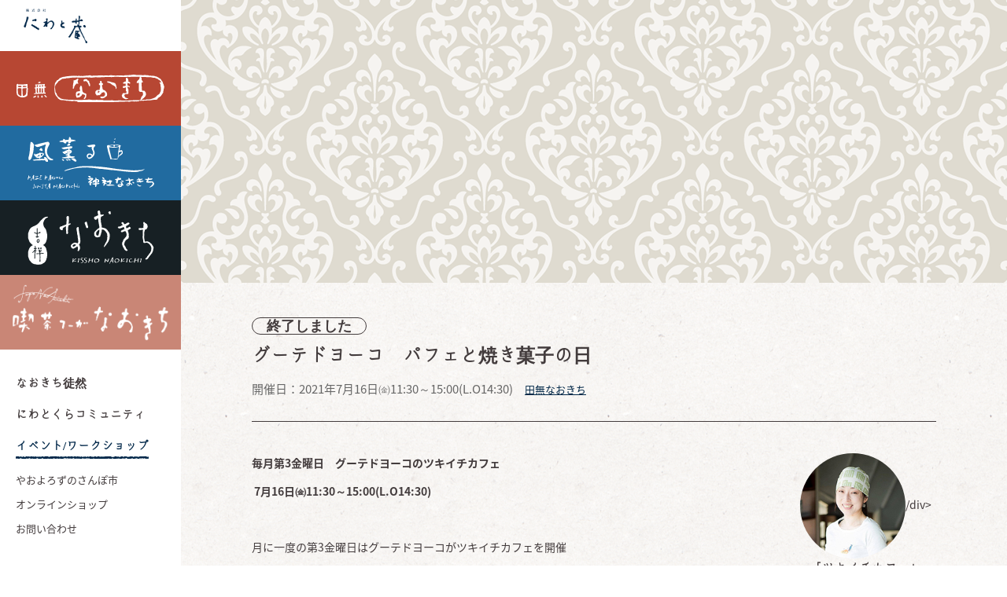

--- FILE ---
content_type: text/html; charset=UTF-8
request_url: https://tanashi-naokichi.com/events/1511/
body_size: 5162
content:
<!DOCTYPE html>
<html lang="ja">
<head>
    <meta charset="UTF-8">
    <title>グーテドヨーコ　パフェと焼き菓子の日 | グーテドヨーコ</title>
    <meta name="keywords" content="グーテドヨーコ,「ツキイチカフェ」,なおきち,にわとくら,にわとくらコミュニティ,イベント,ワークショップ,セッション,教室">
    <meta name="description" content="毎月第3金曜日　グーテドヨーコのツキイチカフェ7月16日㈮11:30～15:00(L.O14:30)月に一度の第3金曜日はグーテドヨーコがツキイチカフェを開催今月はいつものホットケーキはお休みし、リクエストの多かったパフェをご提供させていただ...">
    <meta property="og:title" content="グーテドヨーコ　パフェと焼き菓子の日 | グーテドヨーコ">
    <meta property="og:type" content="article">
    <meta property="og:url" content="https://tanashi-naokichi.com/events/1511/">
    <meta property="og:image" content="https://tanashi-naokichi.com/-cv.7f~z3s/wp-content/uploads/2021/07/83e1dfa3172e7c180f6e59fd364f12b3-1.jpg">
    <meta property="og:description" content="毎月第3金曜日　グーテドヨーコのツキイチカフェ7月16日㈮11:30～15:00(L.O14:30)月に一度の第3金曜日はグーテドヨーコがツキイチカフェを開催今月はいつものホットケーキはお休みし、リクエストの多かったパフェをご提供させていただ...">
    <meta property="og:site_name" content="にわとくらコミュニティ">

    <meta name="twitter:card" content="summary">
    <meta name="twitter:title" content="グーテドヨーコ　パフェと焼き菓子の日 | グーテドヨーコ">
    <meta name="twitter:description" content="毎月第3金曜日　グーテドヨーコのツキイチカフェ7月16日㈮11:30～15:00(L.O14:30)月に一度の第3金曜日はグーテドヨーコがツキイチカフェを開催今月はいつものホットケーキはお休みし、リクエストの多かったパフェをご提供させていただ...">
    <meta name="twitter:image" content="https://tanashi-naokichi.com/-cv.7f~z3s/wp-content/uploads/2021/07/83e1dfa3172e7c180f6e59fd364f12b3-1.jpg" />

    <meta name="viewport" content="width=device-width">
    <meta name="format-detection" content="telephone=no">
    <link rel="stylesheet" href="/assets/css/style.css">
    <meta name='robots' content='max-image-preview:large' />
<link rel='dns-prefetch' href='//s.w.org' />
<link rel='stylesheet' id='wp-block-library-css'  href='https://tanashi-naokichi.com/-cv.7f~z3s/wp-includes/css/dist/block-library/style.min.css?ver=5.8.12' type='text/css' media='all' />
<link rel="canonical" href="https://tanashi-naokichi.com/events/1511/" />
<meta name="msapplication-TileColor" content="#002749">
<meta name="msapplication-TileImage" content="/assets/images/favicons/mstile-144x144.png">
<link rel="shortcut icon" type="image/vnd.microsoft.icon" href="/assets/images/favicons/favicon.ico">
<link rel="icon" type="image/vnd.microsoft.icon" href="/assets/images/favicons/favicon.ico">
<link rel="apple-touch-icon" sizes="57x57" href="/assets/images/favicons/apple-touch-icon-57x57.png">
<link rel="apple-touch-icon" sizes="60x60" href="/assets/images/favicons/apple-touch-icon-60x60.png">
<link rel="apple-touch-icon" sizes="72x72" href="/assets/images/favicons/apple-touch-icon-72x72.png">
<link rel="apple-touch-icon" sizes="76x76" href="/assets/images/favicons/apple-touch-icon-76x76.png">
<link rel="apple-touch-icon" sizes="114x114" href="/assets/images/favicons/apple-touch-icon-114x114.png">
<link rel="apple-touch-icon" sizes="120x120" href="/assets/images/favicons/apple-touch-icon-120x120.png">
<link rel="apple-touch-icon" sizes="144x144" href="/assets/images/favicons/apple-touch-icon-144x144.png">
<link rel="apple-touch-icon" sizes="152x152" href="/assets/images/favicons/apple-touch-icon-152x152.png">
<link rel="apple-touch-icon" sizes="180x180" href="/assets/images/favicons/apple-touch-icon-180x180.png">
<link rel="icon" type="image/png" sizes="36x36" href="/assets/images/favicons/icon-36x36.png">
<link rel="icon" type="image/png" sizes="48x48" href="/assets/images/favicons/icon-48x48.png">
<link rel="icon" type="image/png" sizes="72x72" href="/assets/images/favicons/icon-72x72.png">
<link rel="icon" type="image/png" sizes="96x96" href="/assets/images/favicons/icon-96x96.png">
<link rel="icon" type="image/png" sizes="128x128" href="/assets/images/favicons/icon-128x128.png">
<link rel="icon" type="image/png" sizes="144x144" href="/assets/images/favicons/icon-144x144.png">
<link rel="icon" type="image/png" sizes="152x152" href="/assets/images/favicons/icon-152x152.png">
<link rel="icon" type="image/png" sizes="192x192" href="/assets/images/favicons/icon-192x192.png">
<link rel="icon" type="image/png" sizes="256x256" href="/assets/images/favicons/icon-256x256.png">
<link rel="icon" type="image/png" sizes="384x384" href="/assets/images/favicons/icon-384x384.png">
<link rel="icon" type="image/png" sizes="512x512" href="/assets/images/favicons/icon-512x512.png">
<link rel="icon" type="image/png" sizes="36x36" href="/assets/images/favicons/icon-36x36.png">
<link rel="icon" type="image/png" sizes="48x48" href="/assets/images/favicons/icon-48x48.png">
<link rel="icon" type="image/png" sizes="72x72" href="/assets/images/favicons/icon-72x72.png">
<link rel="icon" type="image/png" sizes="96x96" href="/assets/images/favicons/icon-96x96.png">
<link rel="icon" type="image/png" sizes="128x128" href="/assets/images/favicons/icon-128x128.png">
<link rel="icon" type="image/png" sizes="144x144" href="/assets/images/favicons/icon-144x144.png">
<link rel="icon" type="image/png" sizes="152x152" href="/assets/images/favicons/icon-152x152.png">
<link rel="icon" type="image/png" sizes="160x160" href="/assets/images/favicons/icon-160x160.png">
<link rel="icon" type="image/png" sizes="192x192" href="/assets/images/favicons/icon-192x192.png">
<link rel="icon" type="image/png" sizes="196x196" href="/assets/images/favicons/icon-196x196.png">
<link rel="icon" type="image/png" sizes="256x256" href="/assets/images/favicons/icon-256x256.png">
<link rel="icon" type="image/png" sizes="384x384" href="/assets/images/favicons/icon-384x384.png">
<link rel="icon" type="image/png" sizes="512x512" href="/assets/images/favicons/icon-512x512.png">
<link rel="icon" type="image/png" sizes="16x16" href="/assets/images/favicons/icon-16x16.png">
<link rel="icon" type="image/png" sizes="24x24" href="/assets/images/favicons/icon-24x24.png">
<link rel="icon" type="image/png" sizes="32x32" href="/assets/images/favicons/icon-32x32.png">
<!-- Global site tag (gtag.js) - Google Analytics -->
<script async src="https://www.googletagmanager.com/gtag/js?id=UA-117969413-1"></script>
<script>
  window.dataLayer = window.dataLayer || [];
  function gtag(){dataLayer.push(arguments);}
  gtag('js', new Date());

  gtag('config', 'UA-117969413-1');
</script>
<!-- Google tag (gtag.js) -->
<script async src="https://www.googletagmanager.com/gtag/js?id=G-Z5RXZFDPFZ"></script>
<script>
  window.dataLayer = window.dataLayer || [];
  function gtag(){dataLayer.push(arguments);}
  gtag('js', new Date());

  gtag('config', 'G-Z5RXZFDPFZ');
</script></head>
<body class="page-events">
<div id="fb-root"></div>
<script>(function(d, s, id) {
  var js, fjs = d.getElementsByTagName(s)[0];
  if (d.getElementById(id)) return;
  js = d.createElement(s); js.id = id;
  js.src = 'https://connect.facebook.net/ja_JP/sdk.js#xfbml=1&version=v2.12';
  fjs.parentNode.insertBefore(js, fjs);
}(document, 'script', 'facebook-jssdk'));</script><div id="top" class="l-wrapper">
    <header class="l-header">
                <nav class="nav">
            <button class="nav-open js-nav-open">メニューを開く</button>
            <div class="nav-overlay js-nav-overlay"></div>
            <div class="global" id="global-nav">
                <div class="global-inner">
                    <div class="header-logo"><a href="/">株式会社 にわと蔵</a></div>
                    <div class="sp-nav js-sp-nav">
                        <button class="nav-close js-nav-close">メニューを閉じる</button>
                        <div class="global-nav">
                            <ul>
                                <li><a href="/">ホーム </a></li>
                                <li>
                                    <a href="/tanashi-naokichi/" class="gn-tanashi">田無なおきち</a>
                                    <ul>
                                        <li class="full"><a href="/events/category/tanashi/">イベント/ワークショップ</a></li>
                                        <li><a href="/tanashi-naokichi/menu/">カフェメニュー</a></li>
                                        <li><a href="/himitsu/category/tanashi/">田無なおきち徒然</a></li>
                                                                                <li><a href="/tanashi-naokichi/#access" class="js-anchor">アクセス</a></li>
                                    </ul>
                                </li>
                                <li>
                                    <a href="/kazekaoru-naokichi/" class="gn-kazekaoru">風薫る 神社なおきち</a>
                                    <ul>
                                        <li class="full"><a href="/events/category/kazekaoru/">イベント/ワークショップ</a></li>
                                        <li><a href="/kazekaoru-naokichi/menu/">メニュー</a></li>
                                        <li><a href="/himitsu/category/kazekaoru/">神社なおきち徒然</a></li>
                                        <li><a href="/kazekaoru-naokichi/#twitter" class="js-anchor">Twitter</a></li>
                                        <li><a href="/kazekaoru-naokichi/#access" class="js-anchor">アクセス</a></li>

                                    </ul>
                                </li>
                                <li>
                                    <a href="/kissho-naokichi/" class="gn-kissho">吉祥なおきち</a>
                                    <ul>
                                        <li class="full"><a href="/events/category/kissho/">イベント/ワークショップ</a></li>
                                        <li><a href="/kissho-naokichi/menu/">メニュー</a></li>
                                        <li><a href="/kissho-naokichi/sashiire/">さしいれサービス</a></li>
                                        <li><a href="/himitsu/category/kissho/">吉祥なおきち徒然</a></li>
                                        <li><a href="/kissho-naokichi/#access" class="js-anchor">アクセス</a></li>
                                    </ul>
                                </li>
                                <li class="mb-5">
                                    <a href="/fuga-naokichi/" class="gn-fuga">喫茶フーガなおきち</a>
                                    <ul>
                                        <li class="full"><a href="/events/category/fuga/">イベント/ワークショップ</a></li>
                                        <li><a href="/fuga-naokichi/takeout/">お弁当</a></li>
                                        <li><a href="/fuga-naokichi/partyplan/">パーティプラン</a></li>
                                        <li><a href="/himitsu/category/fuganaokichi/">フーガなおきち徒然</a></li>
                                        <li><a href="/fuga-naokichi/#access" class="js-anchor">アクセス</a></li>
                                    </ul>
                                </li>
                                <li><a href="/himitsu/">なおきち徒然</a></li>
                                <li><a href="/niwatokura/">にわとくらコミュニティ</a></li>
                                <li><a href="/events/" class="current">イベント/ワークショップ</a></li>
                            </ul>
                        </div>
                                                <div class="header-utilities">
                            <ul>
                                <li><a href="/sanpoichi/">やおよろずのさんぽ市</a></li>
                                <li><a href="https://naohrcoffee.handcrafted.jp/" target="_blank">オンラインショップ</a></li>
                                <li><a href="/contact/">お問い合わせ</a></li>
                                                            </ul>
                        </div>
                    </div>
                </div>
            </div>
                    </nav>
        </header><!--/l-header-->
    <div class="l-contents">

        <main class="l-main">
            <article class="article pb-5">
                                                    <div class="hero low"><img src="https://tanashi-naokichi.com/-cv.7f~z3s/wp-content/uploads/2021/03/gouterdeyoko_bg_event.png"  alt="" class="object-fit-img" /></div>
                                    
                <div class="l-inner">
                                        <header class="article-header">
                                                                                                            <div class="article-status serif-ja finish"><span>終了しました</span></div>
                                                           
                                                <h1 class="article-title">グーテドヨーコ　パフェと焼き菓子の日</h1>
                        <div class="article-meta">
                            <div class="article-date">開催日：2021年7月16日㈮11:30～15:00(L.O14:30)</div>
                            <ul class="article-tags">
                                <li><a href="https://tanashi-naokichi.com/events/category/tanashi/" rel="tag">田無なおきち</a></li>
                            </ul>
                        </div>
                        <div class="article-person only-sp">
                            <div class="article-person-image"><img src="https://tanashi-naokichi.com/-cv.7f~z3s/wp-content/uploads/2021/03/gouterdeyoko_profile.jpg" alt="グーテドヨーコ" /></div>
                            <div class="article-person-name">「ツキイチカフェ」<br><small>グーテドヨーコ</small></div>
                        </div>
                    </header>

                    <div class="row">

                        <div class="col col-12 col-md-9 order1">
                            <section class="mce-edit-area">
                                <p><strong>毎月第3金曜日　グーテドヨーコのツキイチカフェ</strong></p>
<p><strong>&nbsp;7月16日㈮11:30～15:00(L.O14:30)</strong>&nbsp;</p>
<p>&nbsp;</p>
<p>月に一度の第3金曜日はグーテドヨーコがツキイチカフェを開催</p>
<p>今月はいつものホットケーキはお休みし、リクエストの多かったパフェをご提供させていただきます。</p>
<p>梅雨入りと同時に、毎日蒸し暑く不安定な天候が続いてますが、気持ちがぐっと明るくなるようなパフェをご用意したいと思っています。</p>
<p>ひとくち食べて、明るい、笑顔になれるパフェをご用意いたしますね</p>
<p>&nbsp;</p>
<p><sup>また、今月もスコーンをいくつかご用意の予定です。</sup></p>
<p><sup>店内ではもちろん、お持ち帰りもできます。おうち時間の楽しみにぜひご利用ください。</sup></p>
<p>今月も喜んでいただけるよう、準備してお待ちしています！</p>
<p>美味しい楽しい時間となりますように。</p>
<p>インスタグラムにホットケーキや焼き菓子など載せてます。こちらもよろしければご覧ください。</p>
<p>https://www.instagram.com/invites/contact/?i=gxkx2wuqe7pg&#038;utm_content=koqef2k</p>
<p>☆写真のパフェは以前お作りしたもので、当日ご用意予定のパフェは違うものとなります。お楽しみに！</p>
<hr>
<hr>
<p><img src="https://tanashi-naokichi.com/-cv.7f~z3s/wp-content/uploads/2021/07/83e1dfa3172e7c180f6e59fd364f12b3-1.jpg" alt=""></p>
<p>&nbsp;</p>
<p>&nbsp;</p>
<p>&nbsp;</p>
                             </section>

                            
                        </div>

                        <div class="col col-12 col-md-3 order3">
                            <div class="article-sidebar">
                                <div class="article-person only-pc">
                                                                        <div class="article-person-image"><img src="https://tanashi-naokichi.com/-cv.7f~z3s/wp-content/uploads/2021/03/gouterdeyoko_profile.jpg" alt="グーテドヨーコ" />/div>
                                    <div class="article-person-name">「ツキイチカフェ」<br><small>グーテドヨーコ</small></div>
                                                                    </div>
                                <ul class="article-sidebar-tags list-style-circle">
                                    	<li class="cat-item cat-item-22"><a href="https://tanashi-naokichi.com/events/category/tanashi/">田無なおきち</a>
</li>
	<li class="cat-item cat-item-40"><a href="https://tanashi-naokichi.com/events/category/kazekaoru/">風薫る 神社なおきち</a>
</li>
	<li class="cat-item cat-item-39"><a href="https://tanashi-naokichi.com/events/category/kissho/">吉祥なおきち</a>
</li>
	<li class="cat-item cat-item-55"><a href="https://tanashi-naokichi.com/events/category/fuga/">フーガなおきち</a>
</li>
	<li class="cat-item cat-item-48"><a href="https://tanashi-naokichi.com/events/category/niwatokuracommunity-shouroan/" title="武蔵野市文化事業団が主催する「松露庵紀行」は、同事業団が業務委託しているカフェ「吉祥なおきち」を運営する株式会社にわと蔵が提携している有志団体「にわとくらコミュニティ」が、場の利用と広報・集客のために開催する定期イベント。">松露庵紀行</a>
</li>
	<li class="cat-item cat-item-23"><a href="https://tanashi-naokichi.com/events/category/rokuto/">六都なおきち</a>
</li>
                                </ul>
                                <div class="article-sidebar-select form">
                                    <select name="archive-dropdown" onChange='document.location.href=this.options[this.selectedIndex].value;'>
                                        <option value="">月を選択</option>
                                        	<option value='https://tanashi-naokichi.com/events/date/2025/10/'> 2025年10月 &nbsp;(2)</option>
	<option value='https://tanashi-naokichi.com/events/date/2025/09/'> 2025年9月 &nbsp;(3)</option>
	<option value='https://tanashi-naokichi.com/events/date/2025/08/'> 2025年8月 &nbsp;(1)</option>
	<option value='https://tanashi-naokichi.com/events/date/2025/07/'> 2025年7月 &nbsp;(3)</option>
	<option value='https://tanashi-naokichi.com/events/date/2025/06/'> 2025年6月 &nbsp;(3)</option>
	<option value='https://tanashi-naokichi.com/events/date/2025/03/'> 2025年3月 &nbsp;(6)</option>
	<option value='https://tanashi-naokichi.com/events/date/2025/01/'> 2025年1月 &nbsp;(3)</option>
	<option value='https://tanashi-naokichi.com/events/date/2024/12/'> 2024年12月 &nbsp;(1)</option>
	<option value='https://tanashi-naokichi.com/events/date/2024/11/'> 2024年11月 &nbsp;(4)</option>
	<option value='https://tanashi-naokichi.com/events/date/2024/10/'> 2024年10月 &nbsp;(3)</option>
	<option value='https://tanashi-naokichi.com/events/date/2024/09/'> 2024年9月 &nbsp;(3)</option>
	<option value='https://tanashi-naokichi.com/events/date/2024/08/'> 2024年8月 &nbsp;(4)</option>
                                    </select>
                                </div>
                            </div>
                        </div>
                        
                        						                        <div class="col col-12 order2">
                            <hr class="divider-dotted">
                            <section class="events">
                                <h2 class="mb-5">
                                    <span>グーテドヨーコさんの</span>
                                    <img src="/assets/images/ttl_events02.png" alt="イベント／ワークショップ">
                                </h2>
                                <div class="box-list no-person max-md-4">
                                    <div class="row">
                                                                                                            <div class="col col-6 col-md-4">
                                <div class="box-item tanashi">
                                    <a href="https://tanashi-naokichi.com/events/2466/">
                                                                                <figure class="box-figure "><img src="https://tanashi-naokichi.com/-cv.7f~z3s/wp-content/uploads/2024/02/IMG_20240214_093601_755-224x224.webp" alt=""></figure>
                                                                                <div class="box-label">田無なおきち</div>
                                        
                                        <div class="box-date">開催日：2024年2月16日㈮11:30～16:00(L.O15:00)                                                                                                                                                                                            <span class="finish">終了<span class="only-pc">しました</span></span>
                                                                               
                                                                                        </div>
                                        <div class="box-summary">グーテドヨーコ　ツキイチカフェ</div>
                                    </a>
                                    <ul class="box-tags">
                                                                                                                        <li></li>
                                    </ul>

                                </div>
                            </div>                                                                                                            <div class="col col-6 col-md-4">
                                <div class="box-item tanashi">
                                    <a href="https://tanashi-naokichi.com/events/2404/">
                                                                                <figure class="box-figure "><img src="https://tanashi-naokichi.com/-cv.7f~z3s/wp-content/uploads/2024/01/IMG_20240114_150118_986-224x224.webp" alt=""></figure>
                                                                                <div class="box-label">田無なおきち</div>
                                        
                                        <div class="box-date">開催日：2024年1月19日㈮11:30～16:00(L.O15:00)                                                                                                                                                                                            <span class="finish">終了<span class="only-pc">しました</span></span>
                                                                               
                                                                                        </div>
                                        <div class="box-summary">グーテドヨーコ　ツキイチカフェ</div>
                                    </a>
                                    <ul class="box-tags">
                                                                                                                        <li></li>
                                    </ul>

                                </div>
                            </div>                                                                                                            <div class="col col-6 col-md-4">
                                <div class="box-item tanashi">
                                    <a href="https://tanashi-naokichi.com/events/2394/">
                                                                                <figure class="box-figure "><img src="https://tanashi-naokichi.com/-cv.7f~z3s/wp-content/uploads/2023/12/IMG_20231213_202212_871-224x224.webp" alt=""></figure>
                                                                                <div class="box-label">田無なおきち</div>
                                        
                                        <div class="box-date">開催日：2023年12 月15日㈮11:30～16:00(L.O15:00)                                                                                                                                                                                            <span class="finish">終了<span class="only-pc">しました</span></span>
                                                                               
                                                                                        </div>
                                        <div class="box-summary">グーテドヨーコ 12月ツキイチカフェ</div>
                                    </a>
                                    <ul class="box-tags">
                                                                                                                        <li></li>
                                    </ul>

                                </div>
                            </div>                                                                                                            <div class="col col-6 col-md-4">
                                <div class="box-item tanashi">
                                    <a href="https://tanashi-naokichi.com/events/2355/">
                                                                                <figure class="box-figure "><img src="https://tanashi-naokichi.com/-cv.7f~z3s/wp-content/uploads/2023/11/IMG_20231114_184750_740-224x224.webp" alt=""></figure>
                                                                                <div class="box-label">田無なおきち</div>
                                        
                                        <div class="box-date">開催日：2023年11月17日㈮11:30～16:00(L.O15:00)                                                                                                                                                                                            <span class="finish">終了<span class="only-pc">しました</span></span>
                                                                               
                                                                                        </div>
                                        <div class="box-summary">グーテドヨーコ 11月ツキイチカフェ</div>
                                    </a>
                                    <ul class="box-tags">
                                                                                                                        <li></li>
                                    </ul>

                                </div>
                            </div>                                                                            </div>
                                </div>
                            </section>
                            <hr class="divider-dotted only-sp">
                        </div>
                        
                    </div>


                    

                </div>

            </article>

            <div class="breadcrumbs bottom">
                <div class="l-inner">
                    <ul>
                        <li><a href="/">ホーム</a></li>
                        <li><a href="/events/">イベント / ワークショップ</a></li>
                        <li>グーテドヨーコ　パフェと焼き菓子の日</li>
                    </ul>
                </div>
            </div>


        </main><!--/l-main-->

        		<footer class="l-footer">
            <p class="copyright">© Niwatokura Corporation. <br class="only-sp">All rights reserved.</p>
            <div id="pagetop"><img src="/assets/images/img_pagetop.png" alt="ページトップへ"></div>
        </footer><!--/l-footer-->
    </div><!--/l-contents-->

</div><!--/l-wrapper-->

<script src="https://ajax.googleapis.com/ajax/libs/jquery/3.3.1/jquery.min.js"></script>
<script src="https://cdnjs.cloudflare.com/ajax/libs/jquery-easing/1.3/jquery.easing.min.js"></script>
<script src="/assets/js/plugins.js"></script>
<script src="/assets/js/main.js"></script>
</body>
</html>


--- FILE ---
content_type: text/css
request_url: https://tanashi-naokichi.com/assets/css/style.css
body_size: 33004
content:
@charset "UTF-8";
/*!
 * Eric Meyer's Reset CSS v2.0 (http://meyerweb.com/eric/tools/css/reset/)
 * http://cssreset.com
 */
@import "https://fonts.googleapis.com/earlyaccess/notosansjapanese.css";
@import "https://fonts.googleapis.com/earlyaccess/kokoro.css";
article, aside, details, figcaption, figure,
footer, header, hgroup, main, nav, section, summary {
  display: block;
}

audio, canvas, video {
  display: inline-block;
}

html, body, div, span, applet, object, iframe,
h1, h2, h3, h4, h5, h6, p, blockquote, pre,
a, abbr, acronym, address, big, cite, code,
del, dfn, em, img, ins, kbd, q, s, samp,
small, strike, strong, sub, sup, tt, var,
b, u, i, center,
dl, dt, dd, ol, ul, li,
fieldset, form, label, legend,
table, caption, tbody, tfoot, thead, tr, th, td,
article, aside, canvas, details, embed,
figure, figcaption, footer, header, hgroup,
main, menu, nav, output, ruby, section, summary,
time, mark, audio, video {
  margin: 0;
  padding: 0;
  border: 0;
  font-size: 100%;
  font: inherit;
  vertical-align: baseline;
}

/* HTML5 display-role reset for older browsers */
article, aside, details, figcaption, figure,
footer, header, hgroup, menu, nav, section {
  display: block;
}

body {
  line-height: 1;
}

ol, ul {
  list-style: none;
}

blockquote, q {
  quotes: none;
}

blockquote:before, blockquote:after,
q:before, q:after {
  content: '';
  content: none;
}

table {
  border-collapse: collapse;
  border-spacing: 0;
}

*, *::before, *::after {
  -moz-box-sizing: border-box;
  -webkit-box-sizing: border-box;
  box-sizing: border-box;
}

html {
  position: relative;
  overflow: auto;
  height: 100%;
  font-size: 62.5%;
}

body {
  position: relative;
  height: 100%;
  color: #433c3d;
  font-size: 1.3rem;
  font-family: "Noto Sans Japanese", "游ゴシック体", "Yu Gothic", YuGothic, "Hiragino Kaku Gothic ProN", "ヒラギノ角ゴ ProN W3", "Hiragino Kaku Gothic Pro", "ヒラギノ角ゴ Pro W3", Meiryo, メイリオ, "MS PGothic", "ＭＳ Ｐゴシック", sans-serif;
  line-height: 1.75;
  word-break: break-all;
  background-color: #fff;
  -webkit-text-size-adjust: 100%;
}
@media only screen and (min-width: 768px) {
  body {
    font-size: 1.4rem;
  }
}

input, select, textarea, button {
  font-size: 100%;
  font-family: inherit;
  vertical-align: middle;
}
input:focus, select:focus, textarea:focus, button:focus {
  outline: none;
}

a {
  color: #022848;
  outline: none;
}
a:link, a:visited {
  text-decoration: underline;
}
a:hover, a:active {
  text-decoration: none;
}

a[href^="tel:"] {
  pointer-events: none;
}

th, td {
  text-align: left;
}

img {
  max-width: 100%;
  height: auto;
  vertical-align: middle;
}

iframe {
  max-width: 100%;
}

strong, b {
  font-weight: 700;
}

em {
  color: #cf3e3e;
  font-style: inherit;
  font-weight: 700;
}

small {
  font-size: 75%;
}

.left {
  float: left;
}

.right {
  float: right;
}

.clear {
  clear: both;
}

.clearfix::after {
  content: " ";
  display: block;
  clear: both;
}

.tal {
  text-align: left;
}

.tac {
  text-align: center;
}

.tar {
  text-align: right;
}

a.hover-underline {
  text-decoration: none;
  transition: all .4s;
}
a.hover-underline:hover {
  text-decoration: underline;
}

.serif-ja {
  font-family: "游明朝体", "Yu Mincho", YuMincho, "Hiragino Mincho ProN", "ヒラギノ明朝 ProN W3", "HG明朝E", "MS PMincho", "ＭＳ Ｐ明朝", serif;
}

.sans-serif-ja {
  font-family: "Noto Sans Japanese", "游ゴシック体", "Yu Gothic", YuGothic, "Hiragino Kaku Gothic ProN", "ヒラギノ角ゴ ProN W3", "Hiragino Kaku Gothic Pro", "ヒラギノ角ゴ Pro W3", Meiryo, メイリオ, "MS PGothic", "ＭＳ Ｐゴシック", sans-serif;
}

.serif-en {
  font-family: Courier New, Courier, serif;
}

.hidden {
  display: none;
  visibility: hidden;
}

@media only screen and (min-width: 768px) {
  .only-sp {
    display: none !important;
  }
}

@media only screen and (max-width: 767px) {
  .only-pc {
    display: none !important;
  }
}

.object-fit-img {
  object-fit: cover;
  font-family: 'object-fit: cover;';
}

.list-style-disc li {
  padding-left: 1em;
  text-indent: -1em;
}
.list-style-disc li::before {
  content: '・';
}

.list-style-circle li {
  position: relative;
  padding-left: 1em;
}
.list-style-circle li::before {
  content: '';
  display: block;
  position: absolute;
  left: 0;
  top: .7em;
  width: 6px;
  height: 6px;
  background-color: #cec3c3;
  border-radius: 50%;
}

.color-rokuto {
  color: #004171;
}

.color-tanashi {
  color: #b74733;
}

.color-green {
  color: #3a5630;
}

.color-brown {
  color: #533739;
}

.player-wrap {
  position: relative;
}
@media only screen and (max-width: 767px) {
  .player-wrap:before {
    content: '';
    display: block;
    padding-top: 56.25%;
  }
  .player-wrap iframe {
    position: absolute;
    top: 0;
    left: 0;
    width: 100%;
    height: 100%;
  }
}

@-ms-viewport {
  width: device-width;
}
html {
  box-sizing: border-box;
  -ms-overflow-style: scrollbar;
}

*,
*::before,
*::after {
  box-sizing: inherit;
}

.container {
  position: relative;
  margin-left: auto;
  margin-right: auto;
  padding-right: 15px;
  padding-left: 15px;
}
@media (min-width: 576px) {
  .container {
    padding-right: 15px;
    padding-left: 15px;
  }
}
@media (min-width: 768px) {
  .container {
    padding-right: 15px;
    padding-left: 15px;
  }
}
@media (min-width: 992px) {
  .container {
    padding-right: 15px;
    padding-left: 15px;
  }
}
@media (min-width: 1200px) {
  .container {
    padding-right: 15px;
    padding-left: 15px;
  }
}
@media (min-width: 576px) {
  .container {
    width: 540px;
    max-width: 100%;
  }
}
@media (min-width: 768px) {
  .container {
    width: 720px;
    max-width: 100%;
  }
}
@media (min-width: 992px) {
  .container {
    width: 960px;
    max-width: 100%;
  }
}
@media (min-width: 1200px) {
  .container {
    width: 1140px;
    max-width: 100%;
  }
}

.container-fluid {
  position: relative;
  margin-left: auto;
  margin-right: auto;
  padding-right: 15px;
  padding-left: 15px;
}
@media (min-width: 576px) {
  .container-fluid {
    padding-right: 15px;
    padding-left: 15px;
  }
}
@media (min-width: 768px) {
  .container-fluid {
    padding-right: 15px;
    padding-left: 15px;
  }
}
@media (min-width: 992px) {
  .container-fluid {
    padding-right: 15px;
    padding-left: 15px;
  }
}
@media (min-width: 1200px) {
  .container-fluid {
    padding-right: 15px;
    padding-left: 15px;
  }
}

.row {
  display: flex;
  flex-wrap: wrap;
  margin-right: -15px;
  margin-left: -15px;
}
@media (min-width: 576px) {
  .row {
    margin-right: -15px;
    margin-left: -15px;
  }
}
@media (min-width: 768px) {
  .row {
    margin-right: -15px;
    margin-left: -15px;
  }
}
@media (min-width: 992px) {
  .row {
    margin-right: -15px;
    margin-left: -15px;
  }
}
@media (min-width: 1200px) {
  .row {
    margin-right: -15px;
    margin-left: -15px;
  }
}

.no-gutters {
  margin-right: 0;
  margin-left: 0;
}
.no-gutters > .col,
.no-gutters > [class*="col-"] {
  padding-right: 0;
  padding-left: 0;
}

.col-1, .col-2, .col-3, .col-4, .col-5, .col-6, .col-7, .col-8, .col-9, .col-10, .col-11, .col-12, .col, .col-sm-1, .col-sm-2, .col-sm-3, .col-sm-4, .col-sm-5, .col-sm-6, .col-sm-7, .col-sm-8, .col-sm-9, .col-sm-10, .col-sm-11, .col-sm-12, .col-sm, .col-md-1, .col-md-2, .col-md-3, .col-md-4, .col-md-5, .col-md-6, .col-md-7, .col-md-8, .col-md-9, .col-md-10, .col-md-11, .col-md-12, .col-md, .col-lg-1, .col-lg-2, .col-lg-3, .col-lg-4, .col-lg-5, .col-lg-6, .col-lg-7, .col-lg-8, .col-lg-9, .col-lg-10, .col-lg-11, .col-lg-12, .col-lg, .col-xl-1, .col-xl-2, .col-xl-3, .col-xl-4, .col-xl-5, .col-xl-6, .col-xl-7, .col-xl-8, .col-xl-9, .col-xl-10, .col-xl-11, .col-xl-12, .col-xl {
  position: relative;
  width: 100%;
  min-height: 1px;
  padding-right: 15px;
  padding-left: 15px;
}
@media (min-width: 576px) {
  .col-1, .col-2, .col-3, .col-4, .col-5, .col-6, .col-7, .col-8, .col-9, .col-10, .col-11, .col-12, .col, .col-sm-1, .col-sm-2, .col-sm-3, .col-sm-4, .col-sm-5, .col-sm-6, .col-sm-7, .col-sm-8, .col-sm-9, .col-sm-10, .col-sm-11, .col-sm-12, .col-sm, .col-md-1, .col-md-2, .col-md-3, .col-md-4, .col-md-5, .col-md-6, .col-md-7, .col-md-8, .col-md-9, .col-md-10, .col-md-11, .col-md-12, .col-md, .col-lg-1, .col-lg-2, .col-lg-3, .col-lg-4, .col-lg-5, .col-lg-6, .col-lg-7, .col-lg-8, .col-lg-9, .col-lg-10, .col-lg-11, .col-lg-12, .col-lg, .col-xl-1, .col-xl-2, .col-xl-3, .col-xl-4, .col-xl-5, .col-xl-6, .col-xl-7, .col-xl-8, .col-xl-9, .col-xl-10, .col-xl-11, .col-xl-12, .col-xl {
    padding-right: 15px;
    padding-left: 15px;
  }
}
@media (min-width: 768px) {
  .col-1, .col-2, .col-3, .col-4, .col-5, .col-6, .col-7, .col-8, .col-9, .col-10, .col-11, .col-12, .col, .col-sm-1, .col-sm-2, .col-sm-3, .col-sm-4, .col-sm-5, .col-sm-6, .col-sm-7, .col-sm-8, .col-sm-9, .col-sm-10, .col-sm-11, .col-sm-12, .col-sm, .col-md-1, .col-md-2, .col-md-3, .col-md-4, .col-md-5, .col-md-6, .col-md-7, .col-md-8, .col-md-9, .col-md-10, .col-md-11, .col-md-12, .col-md, .col-lg-1, .col-lg-2, .col-lg-3, .col-lg-4, .col-lg-5, .col-lg-6, .col-lg-7, .col-lg-8, .col-lg-9, .col-lg-10, .col-lg-11, .col-lg-12, .col-lg, .col-xl-1, .col-xl-2, .col-xl-3, .col-xl-4, .col-xl-5, .col-xl-6, .col-xl-7, .col-xl-8, .col-xl-9, .col-xl-10, .col-xl-11, .col-xl-12, .col-xl {
    padding-right: 15px;
    padding-left: 15px;
  }
}
@media (min-width: 992px) {
  .col-1, .col-2, .col-3, .col-4, .col-5, .col-6, .col-7, .col-8, .col-9, .col-10, .col-11, .col-12, .col, .col-sm-1, .col-sm-2, .col-sm-3, .col-sm-4, .col-sm-5, .col-sm-6, .col-sm-7, .col-sm-8, .col-sm-9, .col-sm-10, .col-sm-11, .col-sm-12, .col-sm, .col-md-1, .col-md-2, .col-md-3, .col-md-4, .col-md-5, .col-md-6, .col-md-7, .col-md-8, .col-md-9, .col-md-10, .col-md-11, .col-md-12, .col-md, .col-lg-1, .col-lg-2, .col-lg-3, .col-lg-4, .col-lg-5, .col-lg-6, .col-lg-7, .col-lg-8, .col-lg-9, .col-lg-10, .col-lg-11, .col-lg-12, .col-lg, .col-xl-1, .col-xl-2, .col-xl-3, .col-xl-4, .col-xl-5, .col-xl-6, .col-xl-7, .col-xl-8, .col-xl-9, .col-xl-10, .col-xl-11, .col-xl-12, .col-xl {
    padding-right: 15px;
    padding-left: 15px;
  }
}
@media (min-width: 1200px) {
  .col-1, .col-2, .col-3, .col-4, .col-5, .col-6, .col-7, .col-8, .col-9, .col-10, .col-11, .col-12, .col, .col-sm-1, .col-sm-2, .col-sm-3, .col-sm-4, .col-sm-5, .col-sm-6, .col-sm-7, .col-sm-8, .col-sm-9, .col-sm-10, .col-sm-11, .col-sm-12, .col-sm, .col-md-1, .col-md-2, .col-md-3, .col-md-4, .col-md-5, .col-md-6, .col-md-7, .col-md-8, .col-md-9, .col-md-10, .col-md-11, .col-md-12, .col-md, .col-lg-1, .col-lg-2, .col-lg-3, .col-lg-4, .col-lg-5, .col-lg-6, .col-lg-7, .col-lg-8, .col-lg-9, .col-lg-10, .col-lg-11, .col-lg-12, .col-lg, .col-xl-1, .col-xl-2, .col-xl-3, .col-xl-4, .col-xl-5, .col-xl-6, .col-xl-7, .col-xl-8, .col-xl-9, .col-xl-10, .col-xl-11, .col-xl-12, .col-xl {
    padding-right: 15px;
    padding-left: 15px;
  }
}

.col {
  flex-basis: 0;
  flex-grow: 1;
  max-width: 100%;
}

.col-auto {
  flex: 0 0 auto;
  width: auto;
}

.col-1 {
  flex: 0 0 8.33333%;
  max-width: 8.33333%;
}

.col-2 {
  flex: 0 0 16.66667%;
  max-width: 16.66667%;
}

.col-3 {
  flex: 0 0 25%;
  max-width: 25%;
}

.col-4 {
  flex: 0 0 33.33333%;
  max-width: 33.33333%;
}

.col-5 {
  flex: 0 0 41.66667%;
  max-width: 41.66667%;
}

.col-6 {
  flex: 0 0 50%;
  max-width: 50%;
}

.col-7 {
  flex: 0 0 58.33333%;
  max-width: 58.33333%;
}

.col-8 {
  flex: 0 0 66.66667%;
  max-width: 66.66667%;
}

.col-9 {
  flex: 0 0 75%;
  max-width: 75%;
}

.col-10 {
  flex: 0 0 83.33333%;
  max-width: 83.33333%;
}

.col-11 {
  flex: 0 0 91.66667%;
  max-width: 91.66667%;
}

.col-12 {
  flex: 0 0 100%;
  max-width: 100%;
}

.pull-0 {
  right: auto;
}

.pull-1 {
  right: 8.33333%;
}

.pull-2 {
  right: 16.66667%;
}

.pull-3 {
  right: 25%;
}

.pull-4 {
  right: 33.33333%;
}

.pull-5 {
  right: 41.66667%;
}

.pull-6 {
  right: 50%;
}

.pull-7 {
  right: 58.33333%;
}

.pull-8 {
  right: 66.66667%;
}

.pull-9 {
  right: 75%;
}

.pull-10 {
  right: 83.33333%;
}

.pull-11 {
  right: 91.66667%;
}

.pull-12 {
  right: 100%;
}

.push-0 {
  left: auto;
}

.push-1 {
  left: 8.33333%;
}

.push-2 {
  left: 16.66667%;
}

.push-3 {
  left: 25%;
}

.push-4 {
  left: 33.33333%;
}

.push-5 {
  left: 41.66667%;
}

.push-6 {
  left: 50%;
}

.push-7 {
  left: 58.33333%;
}

.push-8 {
  left: 66.66667%;
}

.push-9 {
  left: 75%;
}

.push-10 {
  left: 83.33333%;
}

.push-11 {
  left: 91.66667%;
}

.push-12 {
  left: 100%;
}

.offset-1 {
  margin-left: 8.33333%;
}

.offset-2 {
  margin-left: 16.66667%;
}

.offset-3 {
  margin-left: 25%;
}

.offset-4 {
  margin-left: 33.33333%;
}

.offset-5 {
  margin-left: 41.66667%;
}

.offset-6 {
  margin-left: 50%;
}

.offset-7 {
  margin-left: 58.33333%;
}

.offset-8 {
  margin-left: 66.66667%;
}

.offset-9 {
  margin-left: 75%;
}

.offset-10 {
  margin-left: 83.33333%;
}

.offset-11 {
  margin-left: 91.66667%;
}

@media (min-width: 576px) {
  .col-sm {
    flex-basis: 0;
    flex-grow: 1;
    max-width: 100%;
  }

  .col-sm-auto {
    flex: 0 0 auto;
    width: auto;
  }

  .col-sm-1 {
    flex: 0 0 8.33333%;
    max-width: 8.33333%;
  }

  .col-sm-2 {
    flex: 0 0 16.66667%;
    max-width: 16.66667%;
  }

  .col-sm-3 {
    flex: 0 0 25%;
    max-width: 25%;
  }

  .col-sm-4 {
    flex: 0 0 33.33333%;
    max-width: 33.33333%;
  }

  .col-sm-5 {
    flex: 0 0 41.66667%;
    max-width: 41.66667%;
  }

  .col-sm-6 {
    flex: 0 0 50%;
    max-width: 50%;
  }

  .col-sm-7 {
    flex: 0 0 58.33333%;
    max-width: 58.33333%;
  }

  .col-sm-8 {
    flex: 0 0 66.66667%;
    max-width: 66.66667%;
  }

  .col-sm-9 {
    flex: 0 0 75%;
    max-width: 75%;
  }

  .col-sm-10 {
    flex: 0 0 83.33333%;
    max-width: 83.33333%;
  }

  .col-sm-11 {
    flex: 0 0 91.66667%;
    max-width: 91.66667%;
  }

  .col-sm-12 {
    flex: 0 0 100%;
    max-width: 100%;
  }

  .pull-sm-0 {
    right: auto;
  }

  .pull-sm-1 {
    right: 8.33333%;
  }

  .pull-sm-2 {
    right: 16.66667%;
  }

  .pull-sm-3 {
    right: 25%;
  }

  .pull-sm-4 {
    right: 33.33333%;
  }

  .pull-sm-5 {
    right: 41.66667%;
  }

  .pull-sm-6 {
    right: 50%;
  }

  .pull-sm-7 {
    right: 58.33333%;
  }

  .pull-sm-8 {
    right: 66.66667%;
  }

  .pull-sm-9 {
    right: 75%;
  }

  .pull-sm-10 {
    right: 83.33333%;
  }

  .pull-sm-11 {
    right: 91.66667%;
  }

  .pull-sm-12 {
    right: 100%;
  }

  .push-sm-0 {
    left: auto;
  }

  .push-sm-1 {
    left: 8.33333%;
  }

  .push-sm-2 {
    left: 16.66667%;
  }

  .push-sm-3 {
    left: 25%;
  }

  .push-sm-4 {
    left: 33.33333%;
  }

  .push-sm-5 {
    left: 41.66667%;
  }

  .push-sm-6 {
    left: 50%;
  }

  .push-sm-7 {
    left: 58.33333%;
  }

  .push-sm-8 {
    left: 66.66667%;
  }

  .push-sm-9 {
    left: 75%;
  }

  .push-sm-10 {
    left: 83.33333%;
  }

  .push-sm-11 {
    left: 91.66667%;
  }

  .push-sm-12 {
    left: 100%;
  }

  .offset-sm-0 {
    margin-left: 0%;
  }

  .offset-sm-1 {
    margin-left: 8.33333%;
  }

  .offset-sm-2 {
    margin-left: 16.66667%;
  }

  .offset-sm-3 {
    margin-left: 25%;
  }

  .offset-sm-4 {
    margin-left: 33.33333%;
  }

  .offset-sm-5 {
    margin-left: 41.66667%;
  }

  .offset-sm-6 {
    margin-left: 50%;
  }

  .offset-sm-7 {
    margin-left: 58.33333%;
  }

  .offset-sm-8 {
    margin-left: 66.66667%;
  }

  .offset-sm-9 {
    margin-left: 75%;
  }

  .offset-sm-10 {
    margin-left: 83.33333%;
  }

  .offset-sm-11 {
    margin-left: 91.66667%;
  }
}
@media (min-width: 768px) {
  .col-md {
    flex-basis: 0;
    flex-grow: 1;
    max-width: 100%;
  }

  .col-md-auto {
    flex: 0 0 auto;
    width: auto;
  }

  .col-md-1 {
    flex: 0 0 8.33333%;
    max-width: 8.33333%;
  }

  .col-md-2 {
    flex: 0 0 16.66667%;
    max-width: 16.66667%;
  }

  .col-md-3 {
    flex: 0 0 25%;
    max-width: 25%;
  }

  .col-md-4 {
    flex: 0 0 33.33333%;
    max-width: 33.33333%;
  }

  .col-md-5 {
    flex: 0 0 41.66667%;
    max-width: 41.66667%;
  }

  .col-md-6 {
    flex: 0 0 50%;
    max-width: 50%;
  }

  .col-md-7 {
    flex: 0 0 58.33333%;
    max-width: 58.33333%;
  }

  .col-md-8 {
    flex: 0 0 66.66667%;
    max-width: 66.66667%;
  }

  .col-md-9 {
    flex: 0 0 75%;
    max-width: 75%;
  }

  .col-md-10 {
    flex: 0 0 83.33333%;
    max-width: 83.33333%;
  }

  .col-md-11 {
    flex: 0 0 91.66667%;
    max-width: 91.66667%;
  }

  .col-md-12 {
    flex: 0 0 100%;
    max-width: 100%;
  }

  .pull-md-0 {
    right: auto;
  }

  .pull-md-1 {
    right: 8.33333%;
  }

  .pull-md-2 {
    right: 16.66667%;
  }

  .pull-md-3 {
    right: 25%;
  }

  .pull-md-4 {
    right: 33.33333%;
  }

  .pull-md-5 {
    right: 41.66667%;
  }

  .pull-md-6 {
    right: 50%;
  }

  .pull-md-7 {
    right: 58.33333%;
  }

  .pull-md-8 {
    right: 66.66667%;
  }

  .pull-md-9 {
    right: 75%;
  }

  .pull-md-10 {
    right: 83.33333%;
  }

  .pull-md-11 {
    right: 91.66667%;
  }

  .pull-md-12 {
    right: 100%;
  }

  .push-md-0 {
    left: auto;
  }

  .push-md-1 {
    left: 8.33333%;
  }

  .push-md-2 {
    left: 16.66667%;
  }

  .push-md-3 {
    left: 25%;
  }

  .push-md-4 {
    left: 33.33333%;
  }

  .push-md-5 {
    left: 41.66667%;
  }

  .push-md-6 {
    left: 50%;
  }

  .push-md-7 {
    left: 58.33333%;
  }

  .push-md-8 {
    left: 66.66667%;
  }

  .push-md-9 {
    left: 75%;
  }

  .push-md-10 {
    left: 83.33333%;
  }

  .push-md-11 {
    left: 91.66667%;
  }

  .push-md-12 {
    left: 100%;
  }

  .offset-md-0 {
    margin-left: 0%;
  }

  .offset-md-1 {
    margin-left: 8.33333%;
  }

  .offset-md-2 {
    margin-left: 16.66667%;
  }

  .offset-md-3 {
    margin-left: 25%;
  }

  .offset-md-4 {
    margin-left: 33.33333%;
  }

  .offset-md-5 {
    margin-left: 41.66667%;
  }

  .offset-md-6 {
    margin-left: 50%;
  }

  .offset-md-7 {
    margin-left: 58.33333%;
  }

  .offset-md-8 {
    margin-left: 66.66667%;
  }

  .offset-md-9 {
    margin-left: 75%;
  }

  .offset-md-10 {
    margin-left: 83.33333%;
  }

  .offset-md-11 {
    margin-left: 91.66667%;
  }
}
@media (min-width: 992px) {
  .col-lg {
    flex-basis: 0;
    flex-grow: 1;
    max-width: 100%;
  }

  .col-lg-auto {
    flex: 0 0 auto;
    width: auto;
  }

  .col-lg-1 {
    flex: 0 0 8.33333%;
    max-width: 8.33333%;
  }

  .col-lg-2 {
    flex: 0 0 16.66667%;
    max-width: 16.66667%;
  }

  .col-lg-3 {
    flex: 0 0 25%;
    max-width: 25%;
  }

  .col-lg-4 {
    flex: 0 0 33.33333%;
    max-width: 33.33333%;
  }

  .col-lg-5 {
    flex: 0 0 41.66667%;
    max-width: 41.66667%;
  }

  .col-lg-6 {
    flex: 0 0 50%;
    max-width: 50%;
  }

  .col-lg-7 {
    flex: 0 0 58.33333%;
    max-width: 58.33333%;
  }

  .col-lg-8 {
    flex: 0 0 66.66667%;
    max-width: 66.66667%;
  }

  .col-lg-9 {
    flex: 0 0 75%;
    max-width: 75%;
  }

  .col-lg-10 {
    flex: 0 0 83.33333%;
    max-width: 83.33333%;
  }

  .col-lg-11 {
    flex: 0 0 91.66667%;
    max-width: 91.66667%;
  }

  .col-lg-12 {
    flex: 0 0 100%;
    max-width: 100%;
  }

  .pull-lg-0 {
    right: auto;
  }

  .pull-lg-1 {
    right: 8.33333%;
  }

  .pull-lg-2 {
    right: 16.66667%;
  }

  .pull-lg-3 {
    right: 25%;
  }

  .pull-lg-4 {
    right: 33.33333%;
  }

  .pull-lg-5 {
    right: 41.66667%;
  }

  .pull-lg-6 {
    right: 50%;
  }

  .pull-lg-7 {
    right: 58.33333%;
  }

  .pull-lg-8 {
    right: 66.66667%;
  }

  .pull-lg-9 {
    right: 75%;
  }

  .pull-lg-10 {
    right: 83.33333%;
  }

  .pull-lg-11 {
    right: 91.66667%;
  }

  .pull-lg-12 {
    right: 100%;
  }

  .push-lg-0 {
    left: auto;
  }

  .push-lg-1 {
    left: 8.33333%;
  }

  .push-lg-2 {
    left: 16.66667%;
  }

  .push-lg-3 {
    left: 25%;
  }

  .push-lg-4 {
    left: 33.33333%;
  }

  .push-lg-5 {
    left: 41.66667%;
  }

  .push-lg-6 {
    left: 50%;
  }

  .push-lg-7 {
    left: 58.33333%;
  }

  .push-lg-8 {
    left: 66.66667%;
  }

  .push-lg-9 {
    left: 75%;
  }

  .push-lg-10 {
    left: 83.33333%;
  }

  .push-lg-11 {
    left: 91.66667%;
  }

  .push-lg-12 {
    left: 100%;
  }

  .offset-lg-0 {
    margin-left: 0%;
  }

  .offset-lg-1 {
    margin-left: 8.33333%;
  }

  .offset-lg-2 {
    margin-left: 16.66667%;
  }

  .offset-lg-3 {
    margin-left: 25%;
  }

  .offset-lg-4 {
    margin-left: 33.33333%;
  }

  .offset-lg-5 {
    margin-left: 41.66667%;
  }

  .offset-lg-6 {
    margin-left: 50%;
  }

  .offset-lg-7 {
    margin-left: 58.33333%;
  }

  .offset-lg-8 {
    margin-left: 66.66667%;
  }

  .offset-lg-9 {
    margin-left: 75%;
  }

  .offset-lg-10 {
    margin-left: 83.33333%;
  }

  .offset-lg-11 {
    margin-left: 91.66667%;
  }
}
@media (min-width: 1200px) {
  .col-xl {
    flex-basis: 0;
    flex-grow: 1;
    max-width: 100%;
  }

  .col-xl-auto {
    flex: 0 0 auto;
    width: auto;
  }

  .col-xl-1 {
    flex: 0 0 8.33333%;
    max-width: 8.33333%;
  }

  .col-xl-2 {
    flex: 0 0 16.66667%;
    max-width: 16.66667%;
  }

  .col-xl-3 {
    flex: 0 0 25%;
    max-width: 25%;
  }

  .col-xl-4 {
    flex: 0 0 33.33333%;
    max-width: 33.33333%;
  }

  .col-xl-5 {
    flex: 0 0 41.66667%;
    max-width: 41.66667%;
  }

  .col-xl-6 {
    flex: 0 0 50%;
    max-width: 50%;
  }

  .col-xl-7 {
    flex: 0 0 58.33333%;
    max-width: 58.33333%;
  }

  .col-xl-8 {
    flex: 0 0 66.66667%;
    max-width: 66.66667%;
  }

  .col-xl-9 {
    flex: 0 0 75%;
    max-width: 75%;
  }

  .col-xl-10 {
    flex: 0 0 83.33333%;
    max-width: 83.33333%;
  }

  .col-xl-11 {
    flex: 0 0 91.66667%;
    max-width: 91.66667%;
  }

  .col-xl-12 {
    flex: 0 0 100%;
    max-width: 100%;
  }

  .pull-xl-0 {
    right: auto;
  }

  .pull-xl-1 {
    right: 8.33333%;
  }

  .pull-xl-2 {
    right: 16.66667%;
  }

  .pull-xl-3 {
    right: 25%;
  }

  .pull-xl-4 {
    right: 33.33333%;
  }

  .pull-xl-5 {
    right: 41.66667%;
  }

  .pull-xl-6 {
    right: 50%;
  }

  .pull-xl-7 {
    right: 58.33333%;
  }

  .pull-xl-8 {
    right: 66.66667%;
  }

  .pull-xl-9 {
    right: 75%;
  }

  .pull-xl-10 {
    right: 83.33333%;
  }

  .pull-xl-11 {
    right: 91.66667%;
  }

  .pull-xl-12 {
    right: 100%;
  }

  .push-xl-0 {
    left: auto;
  }

  .push-xl-1 {
    left: 8.33333%;
  }

  .push-xl-2 {
    left: 16.66667%;
  }

  .push-xl-3 {
    left: 25%;
  }

  .push-xl-4 {
    left: 33.33333%;
  }

  .push-xl-5 {
    left: 41.66667%;
  }

  .push-xl-6 {
    left: 50%;
  }

  .push-xl-7 {
    left: 58.33333%;
  }

  .push-xl-8 {
    left: 66.66667%;
  }

  .push-xl-9 {
    left: 75%;
  }

  .push-xl-10 {
    left: 83.33333%;
  }

  .push-xl-11 {
    left: 91.66667%;
  }

  .push-xl-12 {
    left: 100%;
  }

  .offset-xl-0 {
    margin-left: 0%;
  }

  .offset-xl-1 {
    margin-left: 8.33333%;
  }

  .offset-xl-2 {
    margin-left: 16.66667%;
  }

  .offset-xl-3 {
    margin-left: 25%;
  }

  .offset-xl-4 {
    margin-left: 33.33333%;
  }

  .offset-xl-5 {
    margin-left: 41.66667%;
  }

  .offset-xl-6 {
    margin-left: 50%;
  }

  .offset-xl-7 {
    margin-left: 58.33333%;
  }

  .offset-xl-8 {
    margin-left: 66.66667%;
  }

  .offset-xl-9 {
    margin-left: 75%;
  }

  .offset-xl-10 {
    margin-left: 83.33333%;
  }

  .offset-xl-11 {
    margin-left: 91.66667%;
  }
}
.m-0 {
  margin: 0 0 !important;
}

.mt-0 {
  margin-top: 0 !important;
}

.mr-0 {
  margin-right: 0 !important;
}

.mb-0 {
  margin-bottom: 0 !important;
}

.ml-0 {
  margin-left: 0 !important;
}

.mx-0 {
  margin-right: 0 !important;
  margin-left: 0 !important;
}

.my-0 {
  margin-top: 0 !important;
  margin-bottom: 0 !important;
}

.m-1 {
  margin: 0.25rem 0.25rem !important;
}

.mt-1 {
  margin-top: 0.25rem !important;
}

.mr-1 {
  margin-right: 0.25rem !important;
}

.mb-1 {
  margin-bottom: 0.25rem !important;
}

.ml-1 {
  margin-left: 0.25rem !important;
}

.mx-1 {
  margin-right: 0.25rem !important;
  margin-left: 0.25rem !important;
}

.my-1 {
  margin-top: 0.25rem !important;
  margin-bottom: 0.25rem !important;
}

.m-2 {
  margin: 0.5rem 0.5rem !important;
}

.mt-2 {
  margin-top: 0.5rem !important;
}

.mr-2 {
  margin-right: 0.5rem !important;
}

.mb-2 {
  margin-bottom: 0.5rem !important;
}

.ml-2 {
  margin-left: 0.5rem !important;
}

.mx-2 {
  margin-right: 0.5rem !important;
  margin-left: 0.5rem !important;
}

.my-2 {
  margin-top: 0.5rem !important;
  margin-bottom: 0.5rem !important;
}

.m-3 {
  margin: 1rem 1rem !important;
}

.mt-3 {
  margin-top: 1rem !important;
}

.mr-3 {
  margin-right: 1rem !important;
}

.mb-3 {
  margin-bottom: 1rem !important;
}

.ml-3 {
  margin-left: 1rem !important;
}

.mx-3 {
  margin-right: 1rem !important;
  margin-left: 1rem !important;
}

.my-3 {
  margin-top: 1rem !important;
  margin-bottom: 1rem !important;
}

.m-4 {
  margin: 1.5rem 1.5rem !important;
}

.mt-4 {
  margin-top: 1.5rem !important;
}

.mr-4 {
  margin-right: 1.5rem !important;
}

.mb-4 {
  margin-bottom: 1.5rem !important;
}

.ml-4 {
  margin-left: 1.5rem !important;
}

.mx-4 {
  margin-right: 1.5rem !important;
  margin-left: 1.5rem !important;
}

.my-4 {
  margin-top: 1.5rem !important;
  margin-bottom: 1.5rem !important;
}

.m-5 {
  margin: 3rem 3rem !important;
}

.mt-5 {
  margin-top: 3rem !important;
}

.mr-5 {
  margin-right: 3rem !important;
}

.mb-5 {
  margin-bottom: 3rem !important;
}

.ml-5 {
  margin-left: 3rem !important;
}

.mx-5 {
  margin-right: 3rem !important;
  margin-left: 3rem !important;
}

.my-5 {
  margin-top: 3rem !important;
  margin-bottom: 3rem !important;
}

.p-0 {
  padding: 0 0 !important;
}

.pt-0 {
  padding-top: 0 !important;
}

.pr-0 {
  padding-right: 0 !important;
}

.pb-0 {
  padding-bottom: 0 !important;
}

.pl-0 {
  padding-left: 0 !important;
}

.px-0 {
  padding-right: 0 !important;
  padding-left: 0 !important;
}

.py-0 {
  padding-top: 0 !important;
  padding-bottom: 0 !important;
}

.p-1 {
  padding: 0.25rem 0.25rem !important;
}

.pt-1 {
  padding-top: 0.25rem !important;
}

.pr-1 {
  padding-right: 0.25rem !important;
}

.pb-1 {
  padding-bottom: 0.25rem !important;
}

.pl-1 {
  padding-left: 0.25rem !important;
}

.px-1 {
  padding-right: 0.25rem !important;
  padding-left: 0.25rem !important;
}

.py-1 {
  padding-top: 0.25rem !important;
  padding-bottom: 0.25rem !important;
}

.p-2 {
  padding: 0.5rem 0.5rem !important;
}

.pt-2 {
  padding-top: 0.5rem !important;
}

.pr-2 {
  padding-right: 0.5rem !important;
}

.pb-2 {
  padding-bottom: 0.5rem !important;
}

.pl-2 {
  padding-left: 0.5rem !important;
}

.px-2 {
  padding-right: 0.5rem !important;
  padding-left: 0.5rem !important;
}

.py-2 {
  padding-top: 0.5rem !important;
  padding-bottom: 0.5rem !important;
}

.p-3 {
  padding: 1rem 1rem !important;
}

.pt-3 {
  padding-top: 1rem !important;
}

.pr-3 {
  padding-right: 1rem !important;
}

.pb-3 {
  padding-bottom: 1rem !important;
}

.pl-3 {
  padding-left: 1rem !important;
}

.px-3 {
  padding-right: 1rem !important;
  padding-left: 1rem !important;
}

.py-3 {
  padding-top: 1rem !important;
  padding-bottom: 1rem !important;
}

.p-4 {
  padding: 1.5rem 1.5rem !important;
}

.pt-4 {
  padding-top: 1.5rem !important;
}

.pr-4 {
  padding-right: 1.5rem !important;
}

.pb-4 {
  padding-bottom: 1.5rem !important;
}

.pl-4 {
  padding-left: 1.5rem !important;
}

.px-4 {
  padding-right: 1.5rem !important;
  padding-left: 1.5rem !important;
}

.py-4 {
  padding-top: 1.5rem !important;
  padding-bottom: 1.5rem !important;
}

.p-5 {
  padding: 3rem 3rem !important;
}

.pt-5 {
  padding-top: 3rem !important;
}

.pr-5 {
  padding-right: 3rem !important;
}

.pb-5 {
  padding-bottom: 3rem !important;
}

.pl-5 {
  padding-left: 3rem !important;
}

.px-5 {
  padding-right: 3rem !important;
  padding-left: 3rem !important;
}

.py-5 {
  padding-top: 3rem !important;
  padding-bottom: 3rem !important;
}

.m-auto {
  margin: auto !important;
}

.mt-auto {
  margin-top: auto !important;
}

.mr-auto {
  margin-right: auto !important;
}

.mb-auto {
  margin-bottom: auto !important;
}

.ml-auto {
  margin-left: auto !important;
}

.mx-auto {
  margin-right: auto !important;
  margin-left: auto !important;
}

.my-auto {
  margin-top: auto !important;
  margin-bottom: auto !important;
}

@media (min-width: 576px) {
  .m-sm-0 {
    margin: 0 0 !important;
  }

  .mt-sm-0 {
    margin-top: 0 !important;
  }

  .mr-sm-0 {
    margin-right: 0 !important;
  }

  .mb-sm-0 {
    margin-bottom: 0 !important;
  }

  .ml-sm-0 {
    margin-left: 0 !important;
  }

  .mx-sm-0 {
    margin-right: 0 !important;
    margin-left: 0 !important;
  }

  .my-sm-0 {
    margin-top: 0 !important;
    margin-bottom: 0 !important;
  }

  .m-sm-1 {
    margin: 0.25rem 0.25rem !important;
  }

  .mt-sm-1 {
    margin-top: 0.25rem !important;
  }

  .mr-sm-1 {
    margin-right: 0.25rem !important;
  }

  .mb-sm-1 {
    margin-bottom: 0.25rem !important;
  }

  .ml-sm-1 {
    margin-left: 0.25rem !important;
  }

  .mx-sm-1 {
    margin-right: 0.25rem !important;
    margin-left: 0.25rem !important;
  }

  .my-sm-1 {
    margin-top: 0.25rem !important;
    margin-bottom: 0.25rem !important;
  }

  .m-sm-2 {
    margin: 0.5rem 0.5rem !important;
  }

  .mt-sm-2 {
    margin-top: 0.5rem !important;
  }

  .mr-sm-2 {
    margin-right: 0.5rem !important;
  }

  .mb-sm-2 {
    margin-bottom: 0.5rem !important;
  }

  .ml-sm-2 {
    margin-left: 0.5rem !important;
  }

  .mx-sm-2 {
    margin-right: 0.5rem !important;
    margin-left: 0.5rem !important;
  }

  .my-sm-2 {
    margin-top: 0.5rem !important;
    margin-bottom: 0.5rem !important;
  }

  .m-sm-3 {
    margin: 1rem 1rem !important;
  }

  .mt-sm-3 {
    margin-top: 1rem !important;
  }

  .mr-sm-3 {
    margin-right: 1rem !important;
  }

  .mb-sm-3 {
    margin-bottom: 1rem !important;
  }

  .ml-sm-3 {
    margin-left: 1rem !important;
  }

  .mx-sm-3 {
    margin-right: 1rem !important;
    margin-left: 1rem !important;
  }

  .my-sm-3 {
    margin-top: 1rem !important;
    margin-bottom: 1rem !important;
  }

  .m-sm-4 {
    margin: 1.5rem 1.5rem !important;
  }

  .mt-sm-4 {
    margin-top: 1.5rem !important;
  }

  .mr-sm-4 {
    margin-right: 1.5rem !important;
  }

  .mb-sm-4 {
    margin-bottom: 1.5rem !important;
  }

  .ml-sm-4 {
    margin-left: 1.5rem !important;
  }

  .mx-sm-4 {
    margin-right: 1.5rem !important;
    margin-left: 1.5rem !important;
  }

  .my-sm-4 {
    margin-top: 1.5rem !important;
    margin-bottom: 1.5rem !important;
  }

  .m-sm-5 {
    margin: 3rem 3rem !important;
  }

  .mt-sm-5 {
    margin-top: 3rem !important;
  }

  .mr-sm-5 {
    margin-right: 3rem !important;
  }

  .mb-sm-5 {
    margin-bottom: 3rem !important;
  }

  .ml-sm-5 {
    margin-left: 3rem !important;
  }

  .mx-sm-5 {
    margin-right: 3rem !important;
    margin-left: 3rem !important;
  }

  .my-sm-5 {
    margin-top: 3rem !important;
    margin-bottom: 3rem !important;
  }

  .p-sm-0 {
    padding: 0 0 !important;
  }

  .pt-sm-0 {
    padding-top: 0 !important;
  }

  .pr-sm-0 {
    padding-right: 0 !important;
  }

  .pb-sm-0 {
    padding-bottom: 0 !important;
  }

  .pl-sm-0 {
    padding-left: 0 !important;
  }

  .px-sm-0 {
    padding-right: 0 !important;
    padding-left: 0 !important;
  }

  .py-sm-0 {
    padding-top: 0 !important;
    padding-bottom: 0 !important;
  }

  .p-sm-1 {
    padding: 0.25rem 0.25rem !important;
  }

  .pt-sm-1 {
    padding-top: 0.25rem !important;
  }

  .pr-sm-1 {
    padding-right: 0.25rem !important;
  }

  .pb-sm-1 {
    padding-bottom: 0.25rem !important;
  }

  .pl-sm-1 {
    padding-left: 0.25rem !important;
  }

  .px-sm-1 {
    padding-right: 0.25rem !important;
    padding-left: 0.25rem !important;
  }

  .py-sm-1 {
    padding-top: 0.25rem !important;
    padding-bottom: 0.25rem !important;
  }

  .p-sm-2 {
    padding: 0.5rem 0.5rem !important;
  }

  .pt-sm-2 {
    padding-top: 0.5rem !important;
  }

  .pr-sm-2 {
    padding-right: 0.5rem !important;
  }

  .pb-sm-2 {
    padding-bottom: 0.5rem !important;
  }

  .pl-sm-2 {
    padding-left: 0.5rem !important;
  }

  .px-sm-2 {
    padding-right: 0.5rem !important;
    padding-left: 0.5rem !important;
  }

  .py-sm-2 {
    padding-top: 0.5rem !important;
    padding-bottom: 0.5rem !important;
  }

  .p-sm-3 {
    padding: 1rem 1rem !important;
  }

  .pt-sm-3 {
    padding-top: 1rem !important;
  }

  .pr-sm-3 {
    padding-right: 1rem !important;
  }

  .pb-sm-3 {
    padding-bottom: 1rem !important;
  }

  .pl-sm-3 {
    padding-left: 1rem !important;
  }

  .px-sm-3 {
    padding-right: 1rem !important;
    padding-left: 1rem !important;
  }

  .py-sm-3 {
    padding-top: 1rem !important;
    padding-bottom: 1rem !important;
  }

  .p-sm-4 {
    padding: 1.5rem 1.5rem !important;
  }

  .pt-sm-4 {
    padding-top: 1.5rem !important;
  }

  .pr-sm-4 {
    padding-right: 1.5rem !important;
  }

  .pb-sm-4 {
    padding-bottom: 1.5rem !important;
  }

  .pl-sm-4 {
    padding-left: 1.5rem !important;
  }

  .px-sm-4 {
    padding-right: 1.5rem !important;
    padding-left: 1.5rem !important;
  }

  .py-sm-4 {
    padding-top: 1.5rem !important;
    padding-bottom: 1.5rem !important;
  }

  .p-sm-5 {
    padding: 3rem 3rem !important;
  }

  .pt-sm-5 {
    padding-top: 3rem !important;
  }

  .pr-sm-5 {
    padding-right: 3rem !important;
  }

  .pb-sm-5 {
    padding-bottom: 3rem !important;
  }

  .pl-sm-5 {
    padding-left: 3rem !important;
  }

  .px-sm-5 {
    padding-right: 3rem !important;
    padding-left: 3rem !important;
  }

  .py-sm-5 {
    padding-top: 3rem !important;
    padding-bottom: 3rem !important;
  }

  .m-sm-auto {
    margin: auto !important;
  }

  .mt-sm-auto {
    margin-top: auto !important;
  }

  .mr-sm-auto {
    margin-right: auto !important;
  }

  .mb-sm-auto {
    margin-bottom: auto !important;
  }

  .ml-sm-auto {
    margin-left: auto !important;
  }

  .mx-sm-auto {
    margin-right: auto !important;
    margin-left: auto !important;
  }

  .my-sm-auto {
    margin-top: auto !important;
    margin-bottom: auto !important;
  }
}
@media (min-width: 768px) {
  .m-md-0 {
    margin: 0 0 !important;
  }

  .mt-md-0 {
    margin-top: 0 !important;
  }

  .mr-md-0 {
    margin-right: 0 !important;
  }

  .mb-md-0 {
    margin-bottom: 0 !important;
  }

  .ml-md-0 {
    margin-left: 0 !important;
  }

  .mx-md-0 {
    margin-right: 0 !important;
    margin-left: 0 !important;
  }

  .my-md-0 {
    margin-top: 0 !important;
    margin-bottom: 0 !important;
  }

  .m-md-1 {
    margin: 0.25rem 0.25rem !important;
  }

  .mt-md-1 {
    margin-top: 0.25rem !important;
  }

  .mr-md-1 {
    margin-right: 0.25rem !important;
  }

  .mb-md-1 {
    margin-bottom: 0.25rem !important;
  }

  .ml-md-1 {
    margin-left: 0.25rem !important;
  }

  .mx-md-1 {
    margin-right: 0.25rem !important;
    margin-left: 0.25rem !important;
  }

  .my-md-1 {
    margin-top: 0.25rem !important;
    margin-bottom: 0.25rem !important;
  }

  .m-md-2 {
    margin: 0.5rem 0.5rem !important;
  }

  .mt-md-2 {
    margin-top: 0.5rem !important;
  }

  .mr-md-2 {
    margin-right: 0.5rem !important;
  }

  .mb-md-2 {
    margin-bottom: 0.5rem !important;
  }

  .ml-md-2 {
    margin-left: 0.5rem !important;
  }

  .mx-md-2 {
    margin-right: 0.5rem !important;
    margin-left: 0.5rem !important;
  }

  .my-md-2 {
    margin-top: 0.5rem !important;
    margin-bottom: 0.5rem !important;
  }

  .m-md-3 {
    margin: 1rem 1rem !important;
  }

  .mt-md-3 {
    margin-top: 1rem !important;
  }

  .mr-md-3 {
    margin-right: 1rem !important;
  }

  .mb-md-3 {
    margin-bottom: 1rem !important;
  }

  .ml-md-3 {
    margin-left: 1rem !important;
  }

  .mx-md-3 {
    margin-right: 1rem !important;
    margin-left: 1rem !important;
  }

  .my-md-3 {
    margin-top: 1rem !important;
    margin-bottom: 1rem !important;
  }

  .m-md-4 {
    margin: 1.5rem 1.5rem !important;
  }

  .mt-md-4 {
    margin-top: 1.5rem !important;
  }

  .mr-md-4 {
    margin-right: 1.5rem !important;
  }

  .mb-md-4 {
    margin-bottom: 1.5rem !important;
  }

  .ml-md-4 {
    margin-left: 1.5rem !important;
  }

  .mx-md-4 {
    margin-right: 1.5rem !important;
    margin-left: 1.5rem !important;
  }

  .my-md-4 {
    margin-top: 1.5rem !important;
    margin-bottom: 1.5rem !important;
  }

  .m-md-5 {
    margin: 3rem 3rem !important;
  }

  .mt-md-5 {
    margin-top: 3rem !important;
  }

  .mr-md-5 {
    margin-right: 3rem !important;
  }

  .mb-md-5 {
    margin-bottom: 3rem !important;
  }

  .ml-md-5 {
    margin-left: 3rem !important;
  }

  .mx-md-5 {
    margin-right: 3rem !important;
    margin-left: 3rem !important;
  }

  .my-md-5 {
    margin-top: 3rem !important;
    margin-bottom: 3rem !important;
  }

  .p-md-0 {
    padding: 0 0 !important;
  }

  .pt-md-0 {
    padding-top: 0 !important;
  }

  .pr-md-0 {
    padding-right: 0 !important;
  }

  .pb-md-0 {
    padding-bottom: 0 !important;
  }

  .pl-md-0 {
    padding-left: 0 !important;
  }

  .px-md-0 {
    padding-right: 0 !important;
    padding-left: 0 !important;
  }

  .py-md-0 {
    padding-top: 0 !important;
    padding-bottom: 0 !important;
  }

  .p-md-1 {
    padding: 0.25rem 0.25rem !important;
  }

  .pt-md-1 {
    padding-top: 0.25rem !important;
  }

  .pr-md-1 {
    padding-right: 0.25rem !important;
  }

  .pb-md-1 {
    padding-bottom: 0.25rem !important;
  }

  .pl-md-1 {
    padding-left: 0.25rem !important;
  }

  .px-md-1 {
    padding-right: 0.25rem !important;
    padding-left: 0.25rem !important;
  }

  .py-md-1 {
    padding-top: 0.25rem !important;
    padding-bottom: 0.25rem !important;
  }

  .p-md-2 {
    padding: 0.5rem 0.5rem !important;
  }

  .pt-md-2 {
    padding-top: 0.5rem !important;
  }

  .pr-md-2 {
    padding-right: 0.5rem !important;
  }

  .pb-md-2 {
    padding-bottom: 0.5rem !important;
  }

  .pl-md-2 {
    padding-left: 0.5rem !important;
  }

  .px-md-2 {
    padding-right: 0.5rem !important;
    padding-left: 0.5rem !important;
  }

  .py-md-2 {
    padding-top: 0.5rem !important;
    padding-bottom: 0.5rem !important;
  }

  .p-md-3 {
    padding: 1rem 1rem !important;
  }

  .pt-md-3 {
    padding-top: 1rem !important;
  }

  .pr-md-3 {
    padding-right: 1rem !important;
  }

  .pb-md-3 {
    padding-bottom: 1rem !important;
  }

  .pl-md-3 {
    padding-left: 1rem !important;
  }

  .px-md-3 {
    padding-right: 1rem !important;
    padding-left: 1rem !important;
  }

  .py-md-3 {
    padding-top: 1rem !important;
    padding-bottom: 1rem !important;
  }

  .p-md-4 {
    padding: 1.5rem 1.5rem !important;
  }

  .pt-md-4 {
    padding-top: 1.5rem !important;
  }

  .pr-md-4 {
    padding-right: 1.5rem !important;
  }

  .pb-md-4 {
    padding-bottom: 1.5rem !important;
  }

  .pl-md-4 {
    padding-left: 1.5rem !important;
  }

  .px-md-4 {
    padding-right: 1.5rem !important;
    padding-left: 1.5rem !important;
  }

  .py-md-4 {
    padding-top: 1.5rem !important;
    padding-bottom: 1.5rem !important;
  }

  .p-md-5 {
    padding: 3rem 3rem !important;
  }

  .pt-md-5 {
    padding-top: 3rem !important;
  }

  .pr-md-5 {
    padding-right: 3rem !important;
  }

  .pb-md-5 {
    padding-bottom: 3rem !important;
  }

  .pl-md-5 {
    padding-left: 3rem !important;
  }

  .px-md-5 {
    padding-right: 3rem !important;
    padding-left: 3rem !important;
  }

  .py-md-5 {
    padding-top: 3rem !important;
    padding-bottom: 3rem !important;
  }

  .m-md-auto {
    margin: auto !important;
  }

  .mt-md-auto {
    margin-top: auto !important;
  }

  .mr-md-auto {
    margin-right: auto !important;
  }

  .mb-md-auto {
    margin-bottom: auto !important;
  }

  .ml-md-auto {
    margin-left: auto !important;
  }

  .mx-md-auto {
    margin-right: auto !important;
    margin-left: auto !important;
  }

  .my-md-auto {
    margin-top: auto !important;
    margin-bottom: auto !important;
  }
}
@media (min-width: 992px) {
  .m-lg-0 {
    margin: 0 0 !important;
  }

  .mt-lg-0 {
    margin-top: 0 !important;
  }

  .mr-lg-0 {
    margin-right: 0 !important;
  }

  .mb-lg-0 {
    margin-bottom: 0 !important;
  }

  .ml-lg-0 {
    margin-left: 0 !important;
  }

  .mx-lg-0 {
    margin-right: 0 !important;
    margin-left: 0 !important;
  }

  .my-lg-0 {
    margin-top: 0 !important;
    margin-bottom: 0 !important;
  }

  .m-lg-1 {
    margin: 0.25rem 0.25rem !important;
  }

  .mt-lg-1 {
    margin-top: 0.25rem !important;
  }

  .mr-lg-1 {
    margin-right: 0.25rem !important;
  }

  .mb-lg-1 {
    margin-bottom: 0.25rem !important;
  }

  .ml-lg-1 {
    margin-left: 0.25rem !important;
  }

  .mx-lg-1 {
    margin-right: 0.25rem !important;
    margin-left: 0.25rem !important;
  }

  .my-lg-1 {
    margin-top: 0.25rem !important;
    margin-bottom: 0.25rem !important;
  }

  .m-lg-2 {
    margin: 0.5rem 0.5rem !important;
  }

  .mt-lg-2 {
    margin-top: 0.5rem !important;
  }

  .mr-lg-2 {
    margin-right: 0.5rem !important;
  }

  .mb-lg-2 {
    margin-bottom: 0.5rem !important;
  }

  .ml-lg-2 {
    margin-left: 0.5rem !important;
  }

  .mx-lg-2 {
    margin-right: 0.5rem !important;
    margin-left: 0.5rem !important;
  }

  .my-lg-2 {
    margin-top: 0.5rem !important;
    margin-bottom: 0.5rem !important;
  }

  .m-lg-3 {
    margin: 1rem 1rem !important;
  }

  .mt-lg-3 {
    margin-top: 1rem !important;
  }

  .mr-lg-3 {
    margin-right: 1rem !important;
  }

  .mb-lg-3 {
    margin-bottom: 1rem !important;
  }

  .ml-lg-3 {
    margin-left: 1rem !important;
  }

  .mx-lg-3 {
    margin-right: 1rem !important;
    margin-left: 1rem !important;
  }

  .my-lg-3 {
    margin-top: 1rem !important;
    margin-bottom: 1rem !important;
  }

  .m-lg-4 {
    margin: 1.5rem 1.5rem !important;
  }

  .mt-lg-4 {
    margin-top: 1.5rem !important;
  }

  .mr-lg-4 {
    margin-right: 1.5rem !important;
  }

  .mb-lg-4 {
    margin-bottom: 1.5rem !important;
  }

  .ml-lg-4 {
    margin-left: 1.5rem !important;
  }

  .mx-lg-4 {
    margin-right: 1.5rem !important;
    margin-left: 1.5rem !important;
  }

  .my-lg-4 {
    margin-top: 1.5rem !important;
    margin-bottom: 1.5rem !important;
  }

  .m-lg-5 {
    margin: 3rem 3rem !important;
  }

  .mt-lg-5 {
    margin-top: 3rem !important;
  }

  .mr-lg-5 {
    margin-right: 3rem !important;
  }

  .mb-lg-5 {
    margin-bottom: 3rem !important;
  }

  .ml-lg-5 {
    margin-left: 3rem !important;
  }

  .mx-lg-5 {
    margin-right: 3rem !important;
    margin-left: 3rem !important;
  }

  .my-lg-5 {
    margin-top: 3rem !important;
    margin-bottom: 3rem !important;
  }

  .p-lg-0 {
    padding: 0 0 !important;
  }

  .pt-lg-0 {
    padding-top: 0 !important;
  }

  .pr-lg-0 {
    padding-right: 0 !important;
  }

  .pb-lg-0 {
    padding-bottom: 0 !important;
  }

  .pl-lg-0 {
    padding-left: 0 !important;
  }

  .px-lg-0 {
    padding-right: 0 !important;
    padding-left: 0 !important;
  }

  .py-lg-0 {
    padding-top: 0 !important;
    padding-bottom: 0 !important;
  }

  .p-lg-1 {
    padding: 0.25rem 0.25rem !important;
  }

  .pt-lg-1 {
    padding-top: 0.25rem !important;
  }

  .pr-lg-1 {
    padding-right: 0.25rem !important;
  }

  .pb-lg-1 {
    padding-bottom: 0.25rem !important;
  }

  .pl-lg-1 {
    padding-left: 0.25rem !important;
  }

  .px-lg-1 {
    padding-right: 0.25rem !important;
    padding-left: 0.25rem !important;
  }

  .py-lg-1 {
    padding-top: 0.25rem !important;
    padding-bottom: 0.25rem !important;
  }

  .p-lg-2 {
    padding: 0.5rem 0.5rem !important;
  }

  .pt-lg-2 {
    padding-top: 0.5rem !important;
  }

  .pr-lg-2 {
    padding-right: 0.5rem !important;
  }

  .pb-lg-2 {
    padding-bottom: 0.5rem !important;
  }

  .pl-lg-2 {
    padding-left: 0.5rem !important;
  }

  .px-lg-2 {
    padding-right: 0.5rem !important;
    padding-left: 0.5rem !important;
  }

  .py-lg-2 {
    padding-top: 0.5rem !important;
    padding-bottom: 0.5rem !important;
  }

  .p-lg-3 {
    padding: 1rem 1rem !important;
  }

  .pt-lg-3 {
    padding-top: 1rem !important;
  }

  .pr-lg-3 {
    padding-right: 1rem !important;
  }

  .pb-lg-3 {
    padding-bottom: 1rem !important;
  }

  .pl-lg-3 {
    padding-left: 1rem !important;
  }

  .px-lg-3 {
    padding-right: 1rem !important;
    padding-left: 1rem !important;
  }

  .py-lg-3 {
    padding-top: 1rem !important;
    padding-bottom: 1rem !important;
  }

  .p-lg-4 {
    padding: 1.5rem 1.5rem !important;
  }

  .pt-lg-4 {
    padding-top: 1.5rem !important;
  }

  .pr-lg-4 {
    padding-right: 1.5rem !important;
  }

  .pb-lg-4 {
    padding-bottom: 1.5rem !important;
  }

  .pl-lg-4 {
    padding-left: 1.5rem !important;
  }

  .px-lg-4 {
    padding-right: 1.5rem !important;
    padding-left: 1.5rem !important;
  }

  .py-lg-4 {
    padding-top: 1.5rem !important;
    padding-bottom: 1.5rem !important;
  }

  .p-lg-5 {
    padding: 3rem 3rem !important;
  }

  .pt-lg-5 {
    padding-top: 3rem !important;
  }

  .pr-lg-5 {
    padding-right: 3rem !important;
  }

  .pb-lg-5 {
    padding-bottom: 3rem !important;
  }

  .pl-lg-5 {
    padding-left: 3rem !important;
  }

  .px-lg-5 {
    padding-right: 3rem !important;
    padding-left: 3rem !important;
  }

  .py-lg-5 {
    padding-top: 3rem !important;
    padding-bottom: 3rem !important;
  }

  .m-lg-auto {
    margin: auto !important;
  }

  .mt-lg-auto {
    margin-top: auto !important;
  }

  .mr-lg-auto {
    margin-right: auto !important;
  }

  .mb-lg-auto {
    margin-bottom: auto !important;
  }

  .ml-lg-auto {
    margin-left: auto !important;
  }

  .mx-lg-auto {
    margin-right: auto !important;
    margin-left: auto !important;
  }

  .my-lg-auto {
    margin-top: auto !important;
    margin-bottom: auto !important;
  }
}
@media (min-width: 1200px) {
  .m-xl-0 {
    margin: 0 0 !important;
  }

  .mt-xl-0 {
    margin-top: 0 !important;
  }

  .mr-xl-0 {
    margin-right: 0 !important;
  }

  .mb-xl-0 {
    margin-bottom: 0 !important;
  }

  .ml-xl-0 {
    margin-left: 0 !important;
  }

  .mx-xl-0 {
    margin-right: 0 !important;
    margin-left: 0 !important;
  }

  .my-xl-0 {
    margin-top: 0 !important;
    margin-bottom: 0 !important;
  }

  .m-xl-1 {
    margin: 0.25rem 0.25rem !important;
  }

  .mt-xl-1 {
    margin-top: 0.25rem !important;
  }

  .mr-xl-1 {
    margin-right: 0.25rem !important;
  }

  .mb-xl-1 {
    margin-bottom: 0.25rem !important;
  }

  .ml-xl-1 {
    margin-left: 0.25rem !important;
  }

  .mx-xl-1 {
    margin-right: 0.25rem !important;
    margin-left: 0.25rem !important;
  }

  .my-xl-1 {
    margin-top: 0.25rem !important;
    margin-bottom: 0.25rem !important;
  }

  .m-xl-2 {
    margin: 0.5rem 0.5rem !important;
  }

  .mt-xl-2 {
    margin-top: 0.5rem !important;
  }

  .mr-xl-2 {
    margin-right: 0.5rem !important;
  }

  .mb-xl-2 {
    margin-bottom: 0.5rem !important;
  }

  .ml-xl-2 {
    margin-left: 0.5rem !important;
  }

  .mx-xl-2 {
    margin-right: 0.5rem !important;
    margin-left: 0.5rem !important;
  }

  .my-xl-2 {
    margin-top: 0.5rem !important;
    margin-bottom: 0.5rem !important;
  }

  .m-xl-3 {
    margin: 1rem 1rem !important;
  }

  .mt-xl-3 {
    margin-top: 1rem !important;
  }

  .mr-xl-3 {
    margin-right: 1rem !important;
  }

  .mb-xl-3 {
    margin-bottom: 1rem !important;
  }

  .ml-xl-3 {
    margin-left: 1rem !important;
  }

  .mx-xl-3 {
    margin-right: 1rem !important;
    margin-left: 1rem !important;
  }

  .my-xl-3 {
    margin-top: 1rem !important;
    margin-bottom: 1rem !important;
  }

  .m-xl-4 {
    margin: 1.5rem 1.5rem !important;
  }

  .mt-xl-4 {
    margin-top: 1.5rem !important;
  }

  .mr-xl-4 {
    margin-right: 1.5rem !important;
  }

  .mb-xl-4 {
    margin-bottom: 1.5rem !important;
  }

  .ml-xl-4 {
    margin-left: 1.5rem !important;
  }

  .mx-xl-4 {
    margin-right: 1.5rem !important;
    margin-left: 1.5rem !important;
  }

  .my-xl-4 {
    margin-top: 1.5rem !important;
    margin-bottom: 1.5rem !important;
  }

  .m-xl-5 {
    margin: 3rem 3rem !important;
  }

  .mt-xl-5 {
    margin-top: 3rem !important;
  }

  .mr-xl-5 {
    margin-right: 3rem !important;
  }

  .mb-xl-5 {
    margin-bottom: 3rem !important;
  }

  .ml-xl-5 {
    margin-left: 3rem !important;
  }

  .mx-xl-5 {
    margin-right: 3rem !important;
    margin-left: 3rem !important;
  }

  .my-xl-5 {
    margin-top: 3rem !important;
    margin-bottom: 3rem !important;
  }

  .p-xl-0 {
    padding: 0 0 !important;
  }

  .pt-xl-0 {
    padding-top: 0 !important;
  }

  .pr-xl-0 {
    padding-right: 0 !important;
  }

  .pb-xl-0 {
    padding-bottom: 0 !important;
  }

  .pl-xl-0 {
    padding-left: 0 !important;
  }

  .px-xl-0 {
    padding-right: 0 !important;
    padding-left: 0 !important;
  }

  .py-xl-0 {
    padding-top: 0 !important;
    padding-bottom: 0 !important;
  }

  .p-xl-1 {
    padding: 0.25rem 0.25rem !important;
  }

  .pt-xl-1 {
    padding-top: 0.25rem !important;
  }

  .pr-xl-1 {
    padding-right: 0.25rem !important;
  }

  .pb-xl-1 {
    padding-bottom: 0.25rem !important;
  }

  .pl-xl-1 {
    padding-left: 0.25rem !important;
  }

  .px-xl-1 {
    padding-right: 0.25rem !important;
    padding-left: 0.25rem !important;
  }

  .py-xl-1 {
    padding-top: 0.25rem !important;
    padding-bottom: 0.25rem !important;
  }

  .p-xl-2 {
    padding: 0.5rem 0.5rem !important;
  }

  .pt-xl-2 {
    padding-top: 0.5rem !important;
  }

  .pr-xl-2 {
    padding-right: 0.5rem !important;
  }

  .pb-xl-2 {
    padding-bottom: 0.5rem !important;
  }

  .pl-xl-2 {
    padding-left: 0.5rem !important;
  }

  .px-xl-2 {
    padding-right: 0.5rem !important;
    padding-left: 0.5rem !important;
  }

  .py-xl-2 {
    padding-top: 0.5rem !important;
    padding-bottom: 0.5rem !important;
  }

  .p-xl-3 {
    padding: 1rem 1rem !important;
  }

  .pt-xl-3 {
    padding-top: 1rem !important;
  }

  .pr-xl-3 {
    padding-right: 1rem !important;
  }

  .pb-xl-3 {
    padding-bottom: 1rem !important;
  }

  .pl-xl-3 {
    padding-left: 1rem !important;
  }

  .px-xl-3 {
    padding-right: 1rem !important;
    padding-left: 1rem !important;
  }

  .py-xl-3 {
    padding-top: 1rem !important;
    padding-bottom: 1rem !important;
  }

  .p-xl-4 {
    padding: 1.5rem 1.5rem !important;
  }

  .pt-xl-4 {
    padding-top: 1.5rem !important;
  }

  .pr-xl-4 {
    padding-right: 1.5rem !important;
  }

  .pb-xl-4 {
    padding-bottom: 1.5rem !important;
  }

  .pl-xl-4 {
    padding-left: 1.5rem !important;
  }

  .px-xl-4 {
    padding-right: 1.5rem !important;
    padding-left: 1.5rem !important;
  }

  .py-xl-4 {
    padding-top: 1.5rem !important;
    padding-bottom: 1.5rem !important;
  }

  .p-xl-5 {
    padding: 3rem 3rem !important;
  }

  .pt-xl-5 {
    padding-top: 3rem !important;
  }

  .pr-xl-5 {
    padding-right: 3rem !important;
  }

  .pb-xl-5 {
    padding-bottom: 3rem !important;
  }

  .pl-xl-5 {
    padding-left: 3rem !important;
  }

  .px-xl-5 {
    padding-right: 3rem !important;
    padding-left: 3rem !important;
  }

  .py-xl-5 {
    padding-top: 3rem !important;
    padding-bottom: 3rem !important;
  }

  .m-xl-auto {
    margin: auto !important;
  }

  .mt-xl-auto {
    margin-top: auto !important;
  }

  .mr-xl-auto {
    margin-right: auto !important;
  }

  .mb-xl-auto {
    margin-bottom: auto !important;
  }

  .ml-xl-auto {
    margin-left: auto !important;
  }

  .mx-xl-auto {
    margin-right: auto !important;
    margin-left: auto !important;
  }

  .my-xl-auto {
    margin-top: auto !important;
    margin-bottom: auto !important;
  }
}
.l-wrapper {
  overflow: hidden;
  position: relative;
}

.l-contents {
  position: relative;
  width: 100%;
  padding-top: 45px;
  transition: padding-left .4s;
}
@media only screen and (min-width: 1160px) {
  .l-contents {
    padding-top: 0;
    padding-left: 230px;
  }
}
@media only screen and (min-width: 1300px) {
  .l-contents {
    padding-left: 310px;
  }
}

.l-main {
  overflow: hidden;
  position: relative;
  width: 100%;
  min-height: auto;
  background: url(/assets/images/bg.png) 0 0 repeat #f6f5f3;
}
@media only screen and (min-width: 768px) {
  .l-main {
    min-height: calc(100vh - 110px);
  }
}
@media only screen and (min-width: 1160px) {
  .l-main {
    min-height: calc(100vh - 65px);
  }
}

body.page-himitsu .l-main {
  background: #243428;
}
body.page-himitsu .l-main-rokuto, body.page-himitsu .l-main-kagakukan {
  background: #004171;
}
body.page-himitsu .l-main-tanashi {
  background: #b74733;
}
body.page-himitsu .l-main-kissho {
  background-color: #172024;
}
body.page-himitsu .l-main-kazekaoru {
  background-color: #004171;
}

.l-inner {
  padding: 0 20px;
  transition: max-width .4s;
}
@media only screen and (min-width: 768px) {
  .l-inner {
    max-width: 930px;
    margin: auto;
    padding: 0 30px;
  }
}
@media only screen and (min-width: 1600px) {
  .l-inner-wide {
    max-width: 1100px;
  }
}

.l-header {
  position: fixed;
  z-index: 1000;
  width: 100%;
  height: 45px;
  background-color: #002749;
}
@media only screen and (min-width: 1160px) {
  .l-header {
    position: absolute;
    width: auto;
    height: 100%;
    background-color: transparent;
  }
  .l-header.fixed {
    position: fixed;
  }
}

.nav {
  transition: width .4s;
}
@media only screen and (min-width: 1160px) {
  .nav {
    position: absolute;
    width: 230px;
    height: 100%;
    background-color: #fff;
  }
}
@media only screen and (min-width: 1300px) {
  .nav {
    width: 310px;
  }
}
.nav.collapse {
  transition: left .4s;
  transition: width .4s, left .4s;
}
@media only screen and (min-width: 1160px) {
  .nav.collapse {
    left: -190px;
    width: 419px;
  }
}
@media only screen and (min-width: 1300px) {
  .nav.collapse {
    left: -224px;
    width: 534px;
  }
}

.header-logo {
  position: absolute;
  z-index: 1001;
  right: 20px;
  top: 6px;
}
.header-logo a {
  display: block;
  overflow: hidden;
  width: 60px;
  height: 33px;
  text-indent: 100%;
  white-space: nowrap;
  background: url(/assets/images/logo_niwatokura_white.png) 0 0/contain no-repeat;
}
@media only screen and (min-width: 1160px) {
  .header-logo {
    position: static;
  }
  .header-logo a {
    width: 100%;
    height: 65px;
    background: url(/assets/images/logo_niwatokura.png) 30px 50%/81px 44px no-repeat;
    transition: opacity .4s;
  }
  .header-logo a:hover {
    opacity: 0.8;
  }
}

.nav-open, .nav-close {
  position: absolute;
  padding: 0;
  border: none;
  outline: 0;
  background-size: contain;
  overflow: hidden;
  text-indent: 100%;
  white-space: nowrap;
  cursor: pointer;
}
@media only screen and (min-width: 1160px) {
  .nav-open, .nav-close {
    display: none;
  }
}

.nav-open {
  z-index: 1001;
  left: 10px;
  top: 0;
  width: 45px;
  height: 45px;
  background: transparent url(/assets/images/img_nav_open.png) 50% 50%/19px no-repeat;
}

.nav-close {
  left: 0;
  top: 0;
  width: 65px;
  height: 45px;
  background: #002749 url(/assets/images/img_nav_close.png) 50% 50%/15px no-repeat;
}

.nav-overlay {
  position: fixed;
  width: 100%;
  height: 100vh;
  background-color: rgba(5, 33, 58, 0.9);
  visibility: hidden;
  opacity: 0;
  transition: opacity .4s;
}
@media only screen and (min-width: 1160px) {
  .nav-overlay {
    display: none;
  }
}

.sp-nav {
  overflow-y: auto;
  position: fixed;
  z-index: 9001;
  top: 0;
  left: -100%;
  width: 81.25%;
  height: 100vh;
  padding: 4rem 2rem 12rem;
  background-color: #fff;
  -webkit-overflow-scrolling: touch;
  transition: left .6s;
}
@media only screen and (min-width: 1160px) {
  .sp-nav {
    position: static;
    top: auto;
    width: auto;
    height: auto;
    padding: 0 0 15px;
    background-color: transparent;
    transform: translateX(0);
  }
}

.global-inner {
  transition: width .4s;
}
@media only screen and (min-width: 1160px) {
  .global-inner {
    width: 230px;
  }
}
@media only screen and (min-width: 1300px) {
  .global-inner {
    width: 310px;
  }
}

.global-nav {
  width: 100%;
}
.global-nav > ul > li {
  border-bottom: solid 2px #e6e8e9;
  padding-bottom: 0.4rem;
}
.global-nav > ul > li > a {
  display: inline-block;
  padding: 12px 0;
  color: #002749;
  font-family: "Kokoro", "游明朝体", "Yu Mincho", YuMincho, "Hiragino Mincho ProN", "ヒラギノ明朝 ProN W3", "HG明朝E", "MS PMincho", "ＭＳ Ｐ明朝", serif;
  font-size: 1.4rem;
  font-weight: 700;
  line-height: 1.2;
  text-decoration: none;
}
.global-nav > ul > li ul {
  display: flex;
  flex-wrap: wrap;
}
.global-nav > ul > li ul li {
  width: 50%;
  padding-left: 10px;
  text-align: left;
}
.global-nav > ul > li ul li.full {
  width: 100%;
}
.global-nav > ul > li ul li a {
  display: inline-block;
  padding: 8px 0;
  color: #002749;
  font-size: 1.2rem;
  line-height: 1.2;
  text-decoration: none;
}
@media only screen and (min-width: 1160px) {
  .global-nav > ul > li {
    border-bottom: none;
    padding-bottom: 0;
    text-align: left;
  }
  .global-nav > ul > li:first-child {
    display: none;
  }
  .global-nav > ul > li > a {
    position: relative;
    margin: 0 0 10px 20px;
    padding: 0 0 8px 0;
    color: #433c3d;
    font-size: 1.5rem;
    transition: color .4s;
  }
  .global-nav > ul > li > a::after {
    content: '';
    display: block;
    position: absolute;
    left: 0;
    bottom: 0;
    width: 100%;
    height: 5px;
    background: url(/assets/images/img_line_gnav.png) 50% 0 repeat-x;
    opacity: 0;
    transition: opacity .4s;
  }
  .global-nav > ul > li > a:hover, .global-nav > ul > li > a.current {
    color: #002749;
  }
  .global-nav > ul > li > a:hover::after, .global-nav > ul > li > a.current::after {
    opacity: 1;
  }
  .global-nav > ul > li > a.gn-rokuto, .global-nav > ul > li > a.gn-tanashi, .global-nav > ul > li > a.gn-kissho, .global-nav > ul > li > a.gn-kazekaoru, .global-nav > ul > li > a.gn-fuga {
    display: block;
    width: 100%;
    height: 95px;
    margin: 0;
    padding: 0;
    overflow: hidden;
    text-indent: 100%;
    white-space: nowrap;
    transition: opacity .4s;
  }
  .global-nav > ul > li > a.gn-rokuto::after, .global-nav > ul > li > a.gn-tanashi::after, .global-nav > ul > li > a.gn-kissho::after, .global-nav > ul > li > a.gn-kazekaoru::after, .global-nav > ul > li > a.gn-fuga::after {
    display: none;
  }
  .global-nav > ul > li > a.gn-rokuto:hover, .global-nav > ul > li > a.gn-tanashi:hover, .global-nav > ul > li > a.gn-kissho:hover, .global-nav > ul > li > a.gn-kazekaoru:hover, .global-nav > ul > li > a.gn-fuga:hover {
    opacity: 0.8;
  }
  .global-nav > ul > li > a.gn-rokuto {
    background: #004171 url(/assets/images/logo_rokuto_white.svg) 50% 50%/154px 54px no-repeat;
  }
  .global-nav > ul > li > a.gn-kissho {
    background: #172024 url(/assets/images/logo_kissho_white.svg) 50% 50%/161px 69px no-repeat;
  }
  .global-nav > ul > li > a.gn-tanashi {
    background: #b74733 url(/assets/images/logo_tanashi_white.svg) 50% 50%/auto 35px no-repeat;
  }
  .global-nav > ul > li > a.gn-kazekaoru {
    background: #216ba0 url(/assets/images/logo_kazekaoru_white.svg) 50% 50%/161px 69px no-repeat;
  }
  .global-nav > ul > li > a.gn-fuga {
    background: #c98676 url(/assets/images/logo_fuga_white.png) 50% 50%/200px auto no-repeat;
  }
  .global-nav > ul > li ul {
    display: none;
  }
}
@media only screen and (min-width: 1300px) {
  .global-nav > ul > li > a {
    margin-left: 60px;
  }
}

.header-banner {
  padding: 12px 0;
}
.header-banner a {
  display: block;
  max-width: 210px;
  padding: 6px 20px;
  border: 1px solid #404040;
  transition: opacity .4s;
}
.header-banner a:hover {
  opacity: 0.8;
}
@media only screen and (min-width: 1160px) {
  .header-banner {
    margin: 0 15px;
  }
  .header-banner a {
    max-width: none;
    padding: 6px 10px;
  }
}
@media only screen and (min-width: 1300px) {
  .header-banner {
    margin: 0 45px;
  }
  .header-banner a {
    padding: 6px 20px;
  }
}

.header-utilities ul li a {
  display: inline-block;
  padding: 8px 0;
  color: #002749;
  font-size: 1.2rem;
  line-height: 1.2;
  text-decoration: none;
}
@media only screen and (min-width: 1160px) {
  .header-utilities ul li a {
    display: inline-block;
    margin-left: 20px;
    color: #433c3d;
    font-size: 1.3rem;
    transition: color .4s;
  }
  .header-utilities ul li a:hover {
    color: #002749;
    text-decoration: underline;
  }
}
@media only screen and (min-width: 1300px) {
  .header-utilities > ul > li > a {
    margin-left: 60px;
  }
}

.local {
  display: none;
  transition: all .4s;
}
@media only screen and (min-width: 1160px) {
  .local {
    display: block;
    position: absolute;
    left: 230px;
    top: 0;
    width: 190px;
    height: 100%;
    border-left: 1px solid #e5dede;
  }
}
@media only screen and (min-width: 1300px) {
  .local {
    left: 310px;
    width: 224px;
  }
}

@media only screen and (min-width: 1160px) {
  .local-inner {
    padding: 0 10px;
  }
}
@media only screen and (min-width: 1300px) {
  .local-inner {
    padding: 0 20px;
  }
}

.local-logo {
  margin-bottom: 30px;
  border-bottom: 2px solid #e5dede;
}
.local-logo a {
  display: block;
  width: 100%;
  height: 305px;
  overflow: hidden;
  text-indent: 100%;
  white-space: nowrap;
  transition: opacity .4s;
}
.local-logo a:hover {
  opacity: 0.8;
}
.local-logo a.local-logo-rokuto {
  background: url(/assets/images/logo_rokuto_v.svg) 50% 50%/99px 217px no-repeat;
}
.local-logo a.local-logo-tanashi {
  background: url(/assets/images/logo_tanashi_v.png) 50% 50%/116px 217px no-repeat;
}
.local-logo a.local-logo-kissho {
  background: url(/assets/images/logo_kissho_v.png) 50% 50%/139px 161px no-repeat;
}
.local-logo a.local-logo-kazekaoru {
  background: url(/assets/images/logo_kazekaoru_v.png) 50% 50%/116px 217px no-repeat;
}
.local-logo a.local-logo-fuga {
  background: url(/assets/images/logo_fuga_v.gif) 50% 50%/100% auto no-repeat;
}

.local-nav ul li {
  margin-left: 10px;
}
.local-nav ul li a {
  display: inline-block;
  padding: 8px 0;
  color: #433c3d;
  font-size: 1.4rem;
  line-height: 1.2;
  text-decoration: none;
  transition: color .4s;
}
.local-nav ul li a:hover, .local-nav ul li a.current {
  color: #002749;
  text-decoration: underline;
}

.global-open {
  display: none;
  transition: width .4s;
}
@media only screen and (min-width: 1160px) {
  .global-open {
    display: block;
    position: absolute;
    z-index: 9002;
    width: 41px;
    height: 100%;
    background-color: #fff;
    border-right: 1px solid #e5dede;
  }
}
@media only screen and (min-width: 1300px) {
  .global-open {
    width: 87px;
  }
}

.global-open-inner {
  position: relative;
  height: 100vh;
  cursor: pointer;
}
.global-open-inner button {
  position: absolute;
  left: 0;
  right: 0;
  top: 0;
  bottom: 0;
  width: 19px;
  height: 18px;
  margin: auto;
  padding: 0;
  border: none;
  outline: 0;
  background-color: transparent;
  background-image: none;
  cursor: pointer;
  outline: none;
}
.global-open-inner button .bar {
  position: absolute;
  top: 0;
  left: 0;
  width: 19px;
  height: 2px;
  background-color: #022848;
  transition: transform .4s;
}
.global-open-inner button .bar.b1 {
  margin: 0 0 0 0;
}
.global-open-inner button .bar.b2 {
  margin: 8px 0 0 0;
}
.global-open-inner button .bar.b3 {
  margin: 16px 0 0 0;
}
.global-open-inner button::-moz-focus-inner {
  border: 0px;
}

.nav-opened {
  overflow: hidden;
}
.nav-opened .sp-nav {
  left: 0;
}
.nav-opened .nav-overlay {
  z-index: 9000;
  visibility: visible;
  opacity: 1;
}

@media only screen and (min-width: 1160px) {
  .global-opened .nav.collapse {
    left: 41px;
  }
}
@media only screen and (min-width: 1300px) {
  .global-opened .nav.collapse {
    left: 87px;
  }
}
.global-opened .global-open-inner button .bar.b1 {
  margin: 8px 0 0 0;
  transform: rotate(135deg);
}
.global-opened .global-open-inner button .bar.b2 {
  transform: scale(0);
}
.global-opened .global-open-inner button .bar.b3 {
  margin: 8px 0 0 0;
  transform: rotate(-135deg);
}

.l-footer {
  position: relative;
  z-index: 90;
  width: 100%;
  height: 60px;
  padding: 15px;
  color: #fff;
  background-color: #0e365f;
}
.l-footer .copyright {
  font-family: Courier New, Courier, serif;
  font-size: 1.2rem;
  font-weight: 700;
  line-height: 1.2;
  text-align: center;
}
@media only screen and (max-width: 767px) {
  .l-footer #pagetop {
    display: none !important;
  }
}
@media only screen and (min-width: 768px) {
  .l-footer {
    height: 65px;
    padding: 25px;
  }
  .l-footer .copyright {
    font-size: 1.3rem;
  }
  .l-footer #pagetop {
    position: fixed;
    right: 20px;
    bottom: 85px;
    width: 58px;
    cursor: pointer;
    transition: all .4s;
    opacity: 1;
  }
  .l-footer #pagetop:hover {
    opacity: 0.8;
  }
  .l-footer #pagetop.hide {
    opacity: 0;
  }
}

.btn {
  display: block;
  position: relative;
  padding: 12px 20px;
  color: #533739;
  font-family: "Kokoro", "游明朝体", "Yu Mincho", YuMincho, "Hiragino Mincho ProN", "ヒラギノ明朝 ProN W3", "HG明朝E", "MS PMincho", "ＭＳ Ｐ明朝", serif;
  font-size: 1.3rem;
  font-weight: 700;
  line-height: 1.2;
  text-align: center;
  text-decoration: none !important;
  background-color: #e0ddd5;
  border: 2px solid #e0ddd5;
  border-radius: 5px;
  outline: 0;
  cursor: pointer;
  vertical-align: middle;
  transition: all .4s;
}
.btn span {
  display: inline-block;
  position: relative;
  padding-right: 20px;
  vertical-align: text-top;
}
.btn span:after {
  content: '';
  display: block;
  position: absolute;
  margin: auto;
  transition: all .4s;
}
.btn .arrow-right:after {
  right: 0;
  top: 0;
  bottom: 0;
  width: 13px;
  height: 13px;
  background: url(/assets/images/img_arrow_right01.png) 100% 50%/13px no-repeat;
}
.btn .caret-right {
  padding-right: 20px;
}
.btn .caret-right:after {
  right: 0;
  top: 0;
  bottom: 0;
  width: 8px;
  height: 12px;
  background: url(/assets/images/img_caret_right02.png) 100% 50%/8px 12px no-repeat;
}
.btn:hover {
  color: #fff;
  background-color: #022848;
  border-color: #022848;
}
.btn:hover .arrow-right:after {
  background-image: url(/assets/images/img_arrow_right02.png);
}
.btn-blue {
  color: #fff;
  background-color: #0e365f;
  border-color: #0e365f;
}
.btn-blue .arrow-right:after {
  background-image: url(/assets/images/img_arrow_right02.png);
}
.btn-blue:hover {
  background-color: #433c3d;
  border-color: #433c3d;
}
.btn-kissho {
  color: #fff;
  background-color: #172024;
  border-color: #172024;
}
.btn-kissho .arrow-right:after {
  background-image: url(/assets/images/img_arrow_right02.png);
}
.btn-kissho:hover {
  background-color: #433c3d;
  border-color: #433c3d;
}
.btn-fuga {
  color: #fff;
  background-color: #c98676;
  border-color: #c98676;
}
.btn-fuga .arrow-right:after {
  background-image: url(/assets/images/img_arrow_right02.png);
}
.btn-fuga:hover {
  background-color: #433c3d;
  border-color: #433c3d;
}
.btn-border {
  color: #fff;
  background-color: transparent;
  border-color: #fff;
}
.btn-border .arrow-right:after {
  background-image: url(/assets/images/img_arrow_right02.png);
}
.btn-border .arrow-down:after {
  right: 0;
  top: 0;
  bottom: 0;
  width: 13px;
  height: 13px;
  background: url(/assets/images/img_arrow_down02.png) 100% 50%/13px no-repeat;
}
.btn-border:hover {
  color: #000;
  background-color: #fff;
  border-color: #fff;
}
.btn-border:hover .arrow-right:after {
  background-image: url(/assets/images/img_arrow_right03.png);
}
.btn-border:hover .arrow-down:after {
  background-image: url(/assets/images/img_arrow_down03.png);
}
.btn-border.green:hover {
  color: #243428;
}
.btn-border.green:hover .arrow-right:after {
  background-image: url(/assets/images/img_arrow_right04.png);
}
.btn-border.rokuto:hover {
  color: #014073;
}
.btn-border.rokuto:hover .arrow-right:after {
  background-image: url(/assets/images/img_arrow_right05.png);
}
.btn-border.tanashi:hover {
  color: #b64632;
}
.btn-border.tanashi:hover .arrow-right:after {
  background-image: url(/assets/images/img_arrow_right06.png);
}
@media only screen and (min-width: 768px) {
  .btn {
    display: inline-block;
    min-width: 254px;
    padding: 10px 30px;
    font-size: 1.8rem;
  }
  .btn span {
    padding-right: 40px;
  }
  .btn .arrow-right:after {
    width: 26px;
    height: 26px;
    background-size: 26px;
  }
  .btn .arrow-down:after {
    width: 26px;
    height: 26px;
    background-size: 26px;
  }
  .btn-large {
    width: 80%;
    padding: 20px 30px;
    font-size: 2.2rem;
  }
}

.btn-border-list {
  margin-bottom: 20px;
}
.btn-border-list .row {
  margin: -5px;
}
.btn-border-list .col {
  padding: 5px;
}
.btn-border-list a {
  display: block;
  padding: 15px;
  color: #fff;
  font-size: 1.4rem;
  line-height: 1.2;
  text-decoration: none !important;
  border: 1px solid #fff;
  border-radius: 5px;
  outline: 0;
  cursor: pointer;
  vertical-align: middle;
  transition: all .4s;
}
.btn-border-list a:hover, .btn-border-list a.current {
  color: #000;
  background-color: #fff;
}
.btn-border-list.green a:hover, .btn-border-list.green a.current {
  color: #243428;
}
.btn-border-list.gray a {
  border: 1px solid #433c3d;
  color: #433c3d;
}
.btn-border-list.gray a:hover, .btn-border-list.gray a.current {
  color: #fff;
  background-color: #433c3d;
}
@media only screen and (min-width: 768px) {
  .btn-border-list {
    margin-bottom: 40px;
  }
  .btn-border-list a {
    border-radius: 10px;
  }
}

.divider-dotted {
  clear: both;
  height: 6px;
  margin: 40px 0;
  padding: 0;
  background: transparent url(/assets/images/img_line_dot01.png) 0 0/317px 6px repeat-x;
  border: 0;
}
.divider-dotted.narrow {
  margin: 30px 0;
}
@media only screen and (min-width: 768px) {
  .divider-dotted {
    margin: 60px 0;
  }
  .divider-dotted.narrow {
    margin: 40px 0;
  }
}

.divider {
  clear: both;
  height: 1px;
  margin: 30px 0;
  padding: 0;
  background: #433c3d;
  border: 0;
}
@media only screen and (min-width: 768px) {
  .divider {
    margin: 50px 0;
  }
}
.divider.white {
  background: #fff;
}

.breadcrumbs {
  margin-bottom: 30px;
}
.breadcrumbs ul {
  overflow-x: auto;
  white-space: nowrap;
  -webkit-overflow-scrolling: touch;
}
.breadcrumbs ul li {
  display: inline-block;
  margin-right: 6px;
  padding-right: 12px;
  color: #6f6566;
  font-size: 1.1rem;
  background: url(/assets/images/img_caret_right01.png) 100% 50%/6px 9px no-repeat;
}
.breadcrumbs ul li:last-child {
  margin-right: 0;
  padding-right: 0;
  background: none !important;
}
.breadcrumbs ul li a {
  text-decoration: none;
}
.breadcrumbs ul li a:hover {
  text-decoration: underline;
}
.breadcrumbs.white ul li {
  color: #fff;
  background-image: url(/assets/images/img_caret_right02.png);
}
.breadcrumbs.white ul li a {
  color: #fff;
}
.breadcrumbs.bottom {
  margin-top: 50px;
  margin-bottom: 30px;
}
@media only screen and (min-width: 768px) {
  .breadcrumbs.bottom ul {
    text-align: left;
  }
}
@media only screen and (min-width: 768px) {
  .breadcrumbs {
    margin-bottom: 60px;
  }
  .breadcrumbs ul {
    text-align: right;
  }
  .breadcrumbs ul li {
    margin-right: 10px;
    padding-right: 22px;
    font-size: 1.3rem;
    background-size: 8px 12px;
  }
  .breadcrumbs ul li a:hover {
    text-decoration: underline;
  }
}

.pagination {
  display: flex;
  flex-wrap: wrap;
  justify-content: center;
}
.pagination a, .pagination span {
  width: 30px;
  height: 30px;
  margin: 5px;
  color: #433c3d;
  text-align: center;
  text-decoration: none;
}
.pagination a {
  transition: all .4s;
}
.pagination .page-numbers:not(.prev):not(.next) {
  line-height: 26px;
  border: 2px solid #e5dede;
  background-color: #e5dede;
  border-radius: 50%;
}
.pagination .page-numbers:not(.prev):not(.next):hover, .pagination .page-numbers:not(.prev):not(.next).current {
  color: #fff;
  background-color: #433c3d;
  border-color: #433c3d;
}
.pagination .page-numbers.prev, .pagination .page-numbers.next {
  overflow: hidden;
  position: relative;
  line-height: 30px;
  text-indent: -500%;
  white-space: nowrap;
}
.pagination .page-numbers.prev::before, .pagination .page-numbers.next::before {
  content: '';
  display: block;
  position: absolute;
  left: 0;
  right: 0;
  top: 0;
  bottom: 0;
  width: 12px;
  height: 20px;
  margin: auto;
  background: url(/assets/images/img_caret_right01.png) 50%/12px 20px no-repeat;
}
.pagination .page-numbers.prev:hover, .pagination .page-numbers.next:hover {
  opacity: 0.4;
}
.pagination .page-numbers.prev {
  margin-left: 0;
}
.pagination .page-numbers.prev::before {
  transform: scale(-1, 1);
}
.pagination .page-numbers.next {
  margin-right: 0;
}
@media only screen and (min-width: 768px) {
  .pagination a, .pagination span {
    margin: 10px;
  }
  .pagination .page-numbers.prev {
    margin-right: 60px;
  }
  .pagination .page-numbers.next {
    margin-left: 60px;
  }
}
.pagination.white a, .pagination.white span {
  color: #fff;
}
.pagination.white .page-numbers:not(.prev):not(.next) {
  border: 2px solid #fff;
  border-radius: 50%;
  background-color: transparent;
}
.pagination.white .page-numbers:not(.prev):not(.next):hover, .pagination.white .page-numbers:not(.prev):not(.next).current {
  color: #243428;
  background-color: #fff;
}
.pagination.white .page-numbers.prev::before, .pagination.white .page-numbers.next::before {
  background: url(/assets/images/img_caret_right01.png) 50%/12px 20px no-repeat;
}

.hero {
  overflow: hidden;
  position: relative;
  margin: 0 auto 15px;
  background-position: 50%;
  background-repeat: no-repeat;
  background-size: cover;
}
.hero img {
  width: 100%;
  height: 100%;
  object-position: center;
}
.niwatokura-member .hero {
  height: 400px;
}
.hero-text {
  position: absolute;
  left: 50%;
  top: 50%;
  width: 100%;
  max-width: 910px;
  margin: auto;
  padding: 0 20px;
  transform: translate(-50%, -50%);
}
.hero-text img {
  width: auto !important;
}
.hero.bottom {
  margin-bottom: 7rem;
}
@media only screen and (max-width: 767px) {
  .hero.bottom {
    margin-bottom: 5rem;
  }
  .hero > img {
    width: 130%;
    max-width: 130%;
    margin-left: -15%;
  }
  .niwatokura-member .hero {
    height: 45vw;
  }
  .niwatokura-member .hero > img {
    width: 100%;
    max-width: 100%;
    margin-left: auto;
  }
}
@media only screen and (min-width: 1160px) {
  .hero {
    max-width: 1300px;
    max-height: 600px;
    padding-bottom: 0;
  }
  .hero.low {
    max-width: 1200px;
    max-height: 360px;
  }
  .hero.low img {
    height: 360px;
  }
  .hero-text img {
    height: auto !important;
  }
}

@media only screen and (min-width: 1160px) {
  body.page-tsurezure .hero {
    max-height: 250px;
  }
}

.section {
  margin-bottom: 40px;
}
.section-title {
  margin-bottom: 1em;
  font-family: "Kokoro", "游明朝体", "Yu Mincho", YuMincho, "Hiragino Mincho ProN", "ヒラギノ明朝 ProN W3", "HG明朝E", "MS PMincho", "ＭＳ Ｐ明朝", serif;
  font-size: 2.0rem;
  font-weight: 700;
  line-height: 1.2;
  text-align: center;
}
.section-title small {
  display: inline-block;
  margin-bottom: .3em;
  font-size: 1.3rem;
}
.section-subtitle {
  margin-bottom: .2em;
  font-size: 1.3rem;
  font-weight: 700;
  line-height: 1.4;
}
.section section {
  margin-bottom: 20px;
}
@media only screen and (min-width: 768px) {
  .section {
    margin-bottom: 60px;
  }
  .section-title {
    font-size: 2.6rem;
  }
  .section-title small {
    font-size: 2.0rem;
  }
  .section-subtitle {
    font-size: 1.6rem;
  }
}

.mv-home {
  padding-top: 25px;
  text-align: center;
}
@media only screen and (min-width: 768px) {
  .mv-home {
    padding-top: 70px;
    margin-bottom: 80px;
  }
}

body.page-home .intro-important, body.page-rokuto-naokichi .intro-important {
  border: solid 3px #252122;
  padding: 0 20px 4rem;
}
@media only screen and (min-width: 768px) {
  body.page-home .intro-important, body.page-rokuto-naokichi .intro-important {
    padding: 5rem;
  }
}
body.page-home .intro-box p, body.page-rokuto-naokichi .intro-box p {
  max-width: 100%;
}
body.page-home .intro-home, body.page-rokuto-naokichi .intro-home {
  margin-bottom: 0;
}
body.page-home .intro-home h2, body.page-rokuto-naokichi .intro-home h2 {
  margin: 2em 0 .8em;
  color: #252122;
  font-family: "Kokoro", "游明朝体", "Yu Mincho", YuMincho, "Hiragino Mincho ProN", "ヒラギノ明朝 ProN W3", "HG明朝E", "MS PMincho", "ＭＳ Ｐ明朝", serif;
  font-size: 1.9rem;
  font-weight: 700;
  line-height: 1.25;
  text-align: center;
}
body.page-home .intro-home h3, body.page-rokuto-naokichi .intro-home h3 {
  font-weight: 700;
  font-size: 120%;
}
body.page-home .intro-home figure, body.page-rokuto-naokichi .intro-home figure {
  position: relative;
}
body.page-home .intro-home .intro-lead, body.page-rokuto-naokichi .intro-home .intro-lead {
  position: relative;
  overflow: hidden;
  padding-bottom: 30px;
}
body.page-home .intro-home .intro-lead > figure, body.page-rokuto-naokichi .intro-home .intro-lead > figure {
  width: 70%;
  position: relative;
  margin: 0 auto 1rem;
}
body.page-home .intro-home .intro-lead p.signature, body.page-rokuto-naokichi .intro-home .intro-lead p.signature {
  margin-top: 3rem;
  text-align: right;
}
@media only screen and (min-width: 768px) {
  body.page-home .intro-home h2, body.page-rokuto-naokichi .intro-home h2 {
    font-size: 3.0rem;
    margin: 1em 0 1em;
    line-height: 1.6em;
  }
  body.page-home .intro-home .intro-lead, body.page-rokuto-naokichi .intro-home .intro-lead {
    padding-bottom: 50px;
  }
  body.page-home .intro-home .intro-lead > figure, body.page-rokuto-naokichi .intro-home .intro-lead > figure {
    width: 60%;
    position: relative;
    margin: -2rem auto 1rem;
  }
  body.page-home .intro-home .intro-lead p.signature, body.page-rokuto-naokichi .intro-home .intro-lead p.signature {
    font-size: 1.6rem;
    line-height: 1.8;
  }
}

.about {
  margin-bottom: 50px;
}
.about .about-container {
  margin-bottom: 20px;
}
.about .about-container::after {
  display: block;
  content: "";
  clear: both;
}
.about .about-container figure {
  float: right;
  width: 60%;
  margin: -20px -60px 0 0;
}
.about .about-container h2 {
  margin: 2em 0 .8em;
  color: #252122;
  font-family: "Kokoro", "游明朝体", "Yu Mincho", YuMincho, "Hiragino Mincho ProN", "ヒラギノ明朝 ProN W3", "HG明朝E", "MS PMincho", "ＭＳ Ｐ明朝", serif;
  font-size: 1.9rem;
  font-weight: 700;
  line-height: 1.25;
}
.about .about-container p {
  font-family: "游明朝体", "Yu Mincho", YuMincho, "Hiragino Mincho ProN", "ヒラギノ明朝 ProN W3", "HG明朝E", "MS PMincho", "ＭＳ Ｐ明朝", serif;
}
@media only screen and (min-width: 768px) {
  .about {
    min-height: 430px;
    margin-bottom: 60px;
  }
  .about .l-inner {
    padding-left: 60px;
  }
  .about .about-container {
    position: relative;
    padding-right: 300px;
  }
  .about .about-container figure {
    float: none;
    position: absolute;
    right: -100px;
    width: auto;
    margin-right: 0;
  }
  .about .about-container h2 {
    font-size: 3.0rem;
    margin: 1em 0 1em;
  }
  .about .about-container p {
    line-height: 2.3;
    font-size: 110%;
  }
}

.section-map {
  position: relative;
  margin-bottom: 20px;
  margin-top: 15px;
}
.section-map .map-wrap {
  position: relative;
  background: url(/assets/images/home/bg_map.png) 0 0/contain no-repeat;
  width: 100%;
  padding-top: 52.64798%;
}
.section-map .map-wrap a {
  position: absolute;
  display: block;
}
.section-map .map-wrap a.tanashi {
  top: 0;
  left: 0.77882%;
  width: 22.58567%;
}
.section-map .map-wrap a.kazekaoru {
  top: 0;
  left: 24.92212%;
  width: 48.75389%;
}
.section-map .map-wrap a.niwatokura {
  top: 55.32544%;
  left: 14.01869%;
  width: 23.98754%;
}
.section-map .map-wrap a.fuga {
  top: 38.46154%;
  left: 37.14953%;
  width: 30.5296%;
}
.section-map .map-wrap a.kissho {
  top: 49.55621%;
  left: 73.20872%;
  width: 26.79128%;
}
.section-map .map-wrap a img {
  width: 100%;
}
@media only screen and (min-width: 768px) {
  .section-map {
    margin-top: 30px;
    margin-bottom: 0;
  }
  .section-map .map-wrap a {
    background-size: contain;
  }
  .section-map .map-wrap a.tanashi {
    background-image: url(/assets/images/home/map_tanashi_on.png);
  }
  .section-map .map-wrap a.kazekaoru {
    background-image: url(/assets/images/home/map_kazekaoru_on.png);
  }
  .section-map .map-wrap a.niwatokura {
    background-image: url(/assets/images/home/map_niwatokura_on.png);
  }
  .section-map .map-wrap a.fuga {
    background-image: url(/assets/images/home/map_fuga_on.png);
  }
  .section-map .map-wrap a.kissho {
    background-image: url(/assets/images/home/map_kissho_on.png);
  }
  .section-map .map-wrap a img {
    transition: opacity .4s;
  }
  .section-map .map-wrap a:hover img {
    opacity: 0;
  }
}

/*.map-slide {
	position: relative;
	margin-bottom: 70px;

	p.note {
		font-size:  1.3rem;
		text-align: right;
		margin: 10px 10px 5px auto;
	}
	@include media(sm) {
		margin-bottom: 90px;
		.l-inner {
			max-width: 900px;
		}
		p.note {
			font-size:  1.6rem;
			margin-left: -80px;
			margin-bottom: 20px;
		}
	}
}
.map-slider {
	position: relative;
	background: url(/assets/images/home/bg_map.png) 0 0/contain no-repeat;
	margin-top: (10/640)*-100%;

	li {
		.sns-container {
			padding: 20px 30px;
			margin-top: 72%;
			min-height: 420px;
			iframe {
				border: solid 1px #e0ddd5;
				border-radius: 5px;
			}
		}

		a {
			display: block;
			transition: opacity .4s;

			&:nth-child(1) {
				width: (424/640)*100%;
				margin: 0 0 0 (18/640)*100%;
			}
			&:nth-child(2) {
				width: (152/640)*100%;
				margin: (-204/640)*100% 0 0 (464/640)*100%;
			}
			&:nth-child(3) {
				width: (124/640)*100%;
				margin: (18/640)*100% 0 0 (492/640)*100%;
			}
			&:nth-child(4) {
				width: (334/640)*100%;
				margin: (380/640)*100% 0 0 (24/640)*100%;
			}

			&:hover {
				opacity: 0.8;
			}

			img {
				width: 100%;
			}
		}
	}

	.slick-dots {
		top: 0;
		bottom: auto;
		height: 0;

		li {
			display: block;
			width: 100%;
			height: 0;
			margin: 0;

			button {
				position: absolute;
				left: 0;
				top: 0;
				height: 0;
				padding: 0;
				background-position: 0 0;
				background-repeat: no-repeat;
				background-size: contain;
				transition: background .4s;

				&::before {
					display: none;
				}
			}

			#slick-slide-control00 {
				width: (258/640)*100%;
				margin: (398/640)*100% 0 0 (22/640)*100%;
				padding-bottom: (140/640)*100%;
				background-image: url(/assets/images/home/img_map01.png);
				&:hover {
					background-image: url(/assets/images/home/img_map01_on.png);
				}
			}

			#slick-slide-control01 {
				width: (256/640)*100%;
				margin: (512/640)*100% 0 0 (112/640)*100%;
				padding-bottom: (86/640)*100%;
				background-image: url(/assets/images/home/img_map02.png);
				&:hover {
					background-image: url(/assets/images/home/img_map02_on.png);
				}
			}

			#slick-slide-control02 {
				width: (256/640)*100%;
				margin: (415/640)*100% 0 0 (382/640)*100%;
				padding-bottom: (175/640)*100%;
				background-image: url(/assets/images/home/img_map03.png?201903);
				&:hover {
					background-image: url(/assets/images/home/img_map03_on.png?201903);
				}
			}

			#slick-slide-control03 {
				width: (256/640)*100%;
				margin: (280/640)*100% 0 0 (230/640)*100%;
				padding-bottom: (132/640)*100%;
				background-image: url(/assets/images/home/img_map04.png);
				&:hover {
					background-image: url(/assets/images/home/img_map04_on.png);
				}
			}

			#slick-slide-control04 {
				width: (370/640)*100%;
				margin: (680/640)*100% 0 0 (256/640)*100%;
				padding-bottom: (119/640)*100%;
				background-image: url(/assets/images/home/img_map05.png);
				&:hover {
					background-image: url(/assets/images/home/img_map05_on.png);
				}
			}

			&.slick-active {
				#slick-slide-control00 {
					background-image: url(/assets/images/home/img_map01_on.png);
				}
				#slick-slide-control01 {
					background-image: url(/assets/images/home/img_map02_on.png);
				}
				#slick-slide-control02 {
					background-image: url(/assets/images/home/img_map03_on.png?201903);
				}
				#slick-slide-control03 {
					background-image: url(/assets/images/home/img_map04_on.png);
				}
				#slick-slide-control04 {
					background-image: url(/assets/images/home/img_map05_on.png);
				}
			}
		}
	}

	@include media(sm) {
		//padding-bottom: 33%;
		margin-top: 0;

		li {
			.sns-container {
				width: 230px;
				position: absolute;
				right: 10px;
				top: 0;
				padding: 0;
				margin-top: 0;
			}
				
			a {

				&:nth-child(1) {
					width: (424/900)*100%;
					margin: 0 0 0 (35/900)*100%;
				}
				&:nth-child(2) {
					width: (194/900)*100%;
					margin: (-174/900)*100% 0 0 (632/900)*100%;
				}
				&:nth-child(3) {
					width: (124/900)*100%;
					margin: (-72/900)*100% 0 0 (474/900)*100%;
				}
				&:nth-child(4) {
					width: (334/900)*100%;
					margin: (-6/900)*100% 0 0 (566/900)*100%;
					display: none;
				}

			}
			&.sns {
				a {
					&:nth-child(1) {
						width: (424/900)*100%;
						margin: 0 0 0 (35/900)*100%;
					}
					&:nth-child(2) {
						width: (194/900)*100%;
						margin: (-90/900)*100% 0 0 (430/900)*100%;
					}
					&:nth-child(3) {
						width: (124/900)*100%;
						margin: (345/900)*100% 0 0 (136/900)*100%;
					}
				}
			}

		}


		.slick-dots {

			li {

				#slick-slide-control00 {
					width: (286/900)*100%;
					margin: (432/900)*100% 0 0 (56/900)*100%;
				}

				#slick-slide-control01 {
					width: (272/900)*100%;
					margin: (560/900)*100% 0 0 (156/900)*100%;
				}

				#slick-slide-control02 {
					width: (256/900)*100%;
					margin: (455/900)*100% 0 0 (440/900)*100%;
				}

				#slick-slide-control03 {
					width: (138/900)*100%;
					margin: (300/900)*100% 0 0 (272/900)*100%;
				}

				#slick-slide-control04 {
					width: (370/900)*100%;
					margin: (736/900)*100% 0 0 (344/900)*100%;
				}
			}
		}
	}
}
*/
.events {
  margin-bottom: 50px;
}
.events h2 {
  margin-bottom: 1.78571%;
  text-align: center;
}
.events h2 span {
  display: block;
  margin-bottom: .5em;
  font-family: "Kokoro", "游明朝体", "Yu Mincho", YuMincho, "Hiragino Mincho ProN", "ヒラギノ明朝 ProN W3", "HG明朝E", "MS PMincho", "ＭＳ Ｐ明朝", serif;
  font-size: 2.2rem;
  font-weight: 700;
}
.events > .l-inner > p {
  margin-bottom: 10.71429%;
}
@media only screen and (min-width: 768px) {
  .events {
    margin-bottom: -12px;
  }
  .events h2 {
    margin-bottom: 15px;
  }
  .events h2 img {
    width: 470px;
  }
  .events > .l-inner > p {
    text-align: center;
    margin-bottom: 55px;
  }
}

.box-list {
  margin-bottom: 20px;
}
.box-list .row {
  margin-right: -5px;
  margin-left: -5px;
  margin-bottom: -14.28571%;
}
.box-list .col {
  margin-bottom: 14.28571%;
  padding-right: 5px;
  padding-left: 5px;
  background: url(/assets/images/img_line_box02.png) left 5px top 0 repeat-y, url(/assets/images/img_line_box02.png) right 5px top 0 repeat-y;
}
.box-list .col::before, .box-list .col::after {
  content: '';
  display: block;
  position: absolute;
  left: 5px;
  right: 5px;
  height: 3px;
  margin: auto;
  background: url(/assets/images/img_line_box01.png) 0 0 repeat-x;
}
.box-list .col::before {
  top: 0;
}
.box-list .col::after {
  bottom: 0;
}
.box-list.no-person .row {
  margin-bottom: -3.57143%;
}
.box-list.no-person .col {
  margin-bottom: 3.57143%;
}
@media only screen and (min-width: 768px) {
  .box-list {
    margin-bottom: 30px;
  }
  .box-list .row {
    margin-right: -15px;
    margin-left: -15px;
    margin-bottom: -56px;
  }
  .box-list .col {
    margin-bottom: 56px;
    padding-right: 15px;
    padding-left: 15px;
    background-position: left 15px top 0, right 15px top 0;
  }
  .box-list .col::before, .box-list .col::after {
    left: 15px;
    right: 15px;
  }
  .box-list.no-person .row {
    margin-bottom: -30px;
  }
  .box-list.no-person .col {
    margin-bottom: 30px;
  }
  .box-list.max-md-4 .row > :nth-child(n + 4) {
    display: none;
  }
}

.box-item {
  position: relative;
  height: 100%;
  padding: 5.92593%;
  border: 3px dashed transparent;
}
.box-item a {
  text-decoration: none;
  transition: color .4s;
}
.box-item a .box-person {
  position: absolute;
  z-index: 100;
  left: 0;
  right: 0;
  top: 0;
  width: 44.44444%;
  margin: -27.77778% auto 0;
  padding: 2.59259%;
  background: url(/assets/images/bg.png) 50% repeat;
  border-radius: 50%;
}
.box-item a .box-person img {
  width: 100%;
  border-radius: 50%;
}
.box-item a .box-figure {
  overflow: hidden;
  position: relative;
  margin-bottom: 6px;
}
.box-item a .box-figure::before {
  content: '';
  display: none;
  position: absolute;
  z-index: 20;
  left: 0;
  right: 0;
  top: 0;
  bottom: 0;
  background-color: rgba(0, 0, 0, 0.5);
  background-position: 50%;
  background-repeat: no-repeat;
  background-size: contain;
}
.box-item a .box-figure::after {
  content: '';
  display: block;
  position: absolute;
  z-index: 10;
  left: 0;
  right: 0;
  top: 0;
  bottom: 0;
  opacity: 0;
  transition: opacity .4s;
}
.box-item a .box-figure img {
  width: 100%;
  transition: transform .4s;
}
.box-item a .box-figure.full::before {
  display: block;
  background-image: url(/assets/images/img_card_full.png);
}
.box-item a .box-figure.few::before {
  display: block;
  background-image: url(/assets/images/img_card_few.png);
}
.box-item a .box-label {
  position: relative;
  z-index: 100;
  margin-bottom: 6px;
  padding: 5px;
  color: #fff;
  font-family: "游明朝体", "Yu Mincho", YuMincho, "Hiragino Mincho ProN", "ヒラギノ明朝 ProN W3", "HG明朝E", "MS PMincho", "ＭＳ Ｐ明朝", serif;
  font-size: 1.2rem;
  line-height: 1.2;
  text-align: center;
}
.box-item a .box-date {
  color: #666;
  font-size: 1.2rem;
  position: relative;
}
.box-item a .box-date > span {
  float: right;
}
.box-item a .box-date > span.new {
  color: #b9472c;
}
.box-item a .box-date > span.finish {
  font-size: 90%;
}
@media only screen and (min-width: 768px) {
  .box-item a .box-date > span {
    top: -18px;
    position: absolute;
    right: 0;
  }
}
.box-item a .box-summary {
  margin-bottom: .5em;
  color: #433c3d;
  line-height: 1.4;
}
.box-item a:hover {
  color: #0e365f;
}
.box-item a:hover .box-figure::after {
  opacity: 1;
}
.box-item a:hover .box-figure img {
  transform: scale(1.1);
}
.box-item .box-tags li {
  display: inline-block;
  font-size: 1.2rem;
}
.box-item .box-tags li::after {
  content: ',';
  margin-right: 0.3em;
}
.box-item .box-tags li:last-child::after {
  display: none;
}
.box-item .box-tags li a {
  text-decoration: underline;
}
.box-item .box-tags li a:hover {
  text-decoration: none;
}
.box-item.rokuto a .box-figure.few::before, .box-item.kazekaoru a .box-figure.few::before {
  background-color: rgba(14, 54, 95, 0.4);
}
.box-item.rokuto a .box-label, .box-item.kazekaoru a .box-label {
  background-color: #0e365f;
}
.box-item.rokuto .box-tags li, .box-item.kazekaoru .box-tags li {
  color: #0e365f;
}
.box-item.rokuto .box-tags li a, .box-item.kazekaoru .box-tags li a {
  color: #0e365f;
}
.box-item.tanashi a .box-figure.few::before {
  background-color: rgba(185, 71, 44, 0.4);
}
.box-item.tanashi a .box-label {
  background-color: #b9472c;
}
.box-item.tanashi .box-tags li {
  color: #b9472c;
}
.box-item.tanashi .box-tags li a {
  color: #b9472c;
}
.box-item.yaoyorozu a .box-figure::after {
  background-color: rgba(58, 86, 48, 0.3);
}
.box-item.yaoyorozu a .box-label {
  background-color: #3a5630;
}
.box-item.yaoyorozu .box-tags li {
  color: #3a5630;
}
.box-item.yaoyorozu .box-tags li a {
  color: #3a5630;
}
.box-item.kissho a .box-figure::after {
  background-color: rgba(23, 32, 36, 0.3);
}
.box-item.kissho a .box-figure.few::before {
  background-color: rgba(23, 32, 36, 0.4);
}
.box-item.kissho a .box-label {
  background-color: #172024;
}
.box-item.kissho .box-tags li {
  color: #172024;
}
.box-item.kissho .box-tags li a {
  color: #172024;
}
.box-item.other a .box-figure::after {
  background-color: rgba(36, 52, 40, 0.3);
}
.box-item.other a .box-label {
  background-color: #243428;
}
.box-item.other .box-tags li {
  color: #243428;
}
.box-item.other .box-tags li a {
  color: #243428;
}
.box-item .box-calendar {
  display: flex;
  flex-direction: column;
  align-items: center;
  justify-content: center;
  height: 100%;
  text-align: center;
  background-color: rgba(194, 98, 74, 0.08);
  transition: background-color .4s;
}
.box-item .box-calendar img {
  width: 63.04348%;
}
.box-item .box-calendar p {
  color: #433c3d;
  font-size: 1.0rem;
  line-height: 1.5;
}
.box-item .box-calendar p::before {
  content: '';
  display: block;
  width: 23px;
  height: 1px;
  margin: 12px auto;
  line-height: 1.2;
  background-color: #817265;
}
.box-item .box-calendar:hover {
  background-color: rgba(194, 98, 74, 0.2);
}
@media only screen and (min-width: 768px) {
  .box-item {
    padding: 20px;
  }
  .box-item a .box-person {
    width: 96px;
    margin: -50px auto 0;
  }
  .box-item a .box-figure {
    margin-bottom: -16px;
  }
  .box-item a .box-label {
    margin: 0 0 10px -10px;
    padding: 0 20px 0 8px;
    font-size: 1.4rem;
    line-height: 34px;
    text-align: left;
    background: transparent url(/assets/images/bg_events01.png) 0 0 no-repeat;
  }
  .box-item a .box-date {
    font-size: 1.3rem;
  }
  .box-item a .box-summary {
    font-size: 1.5rem;
  }
  .box-item .box-tags li {
    font-size: 1.3rem;
  }
  .box-item.rokuto a .box-label {
    background: transparent url(/assets/images/bg_events01.png) 0 0 no-repeat;
  }
  .box-item.tanashi a .box-label {
    background: transparent url(/assets/images/bg_events02.png) 0 0 no-repeat;
  }
  .box-item.yaoyorozu a .box-label {
    background: transparent url(/assets/images/bg_events03.png) 0 0 no-repeat;
  }
  .box-item.kissho a .box-label {
    background: transparent url(/assets/images/bg_events04.png) 0 0 no-repeat;
  }
  .box-item.kazekaoru a .box-label {
    background: transparent url(/assets/images/bg_events05.png) 0 0 no-repeat;
  }
  .box-item.other a .box-label {
    background: transparent url(/assets/images/bg_events06.png) 0 0 no-repeat;
  }
  .box-item .box-calendar img {
    width: auto;
  }
  .box-item .box-calendar p {
    font-size: 1.6rem;
  }
  .box-item .box-calendar p::before {
    width: 46px;
    height: 2px;
    margin: 20px auto;
  }
}

.members {
  margin-bottom: 25px;
  padding: 37.5% 0;
  background: url(/assets/images/home/img_membes01_sp.png) 0 0/contain no-repeat, url(/assets/images/home/img_membes02_sp.png) 0 100%/contain no-repeat;
}
.members h2 {
  margin-bottom: 1.5em;
  color: #252122;
  font-family: "Kokoro", "游明朝体", "Yu Mincho", YuMincho, "Hiragino Mincho ProN", "ヒラギノ明朝 ProN W3", "HG明朝E", "MS PMincho", "ＭＳ Ｐ明朝", serif;
  font-size: 1.9rem;
  font-weight: 700;
  line-height: 1.25;
}
.members h2 a {
  display: inline-block;
  position: relative;
  padding-right: 40px;
  color: #252122;
  background: url(/assets/images/img_arrow_circle01.png) 100% 50%/30px 32px no-repeat;
  transition: all .4s;
}
.members h2 a span {
  display: inline-block;
  padding-bottom: 1em;
  background: url(/assets/images/img_line_dash01.png) 0 100%/7px 2px repeat-x;
  transition: background .4s;
}
.members h2 a:hover {
  color: #0e365f;
  background-image: url(/assets/images/img_arrow_circle02.png);
}
.members h2 a:hover span {
  background-image: url(/assets/images/img_line_dash02.png);
}
@media only screen and (min-width: 768px) {
  .members {
    margin-bottom: 50px;
    padding: 220px 0;
    background: url(/assets/images/home/img_membes01_pc.png) 50% 0/auto no-repeat, url(/assets/images/home/img_membes02_pc.png) 50% 100%/auto no-repeat;
  }
  .members .l-inner {
    max-width: 810px;
  }
  .members h2 {
    font-size: 3.0rem;
  }
  .members h2 a {
    padding-right: 60px;
    background-size: 42px 44px;
  }
  .members h2 a span {
    background-size: 14px 4px;
  }
}

.thumbnail-list {
  margin-bottom: 40px;
}
.thumbnail-list .row {
  margin-right: -4px;
  margin-left: -4px;
  margin-bottom: -8.62069%;
}
.thumbnail-list .col {
  margin-bottom: 8.62069%;
  padding-right: 12px;
  padding-left: 12px;
}
@media only screen and (min-width: 768px) {
  .thumbnail-list {
    margin-bottom: 60px;
  }
  .thumbnail-list .row {
    margin-right: -19px;
    margin-left: -19px;
    margin-bottom: -40px;
  }
  .thumbnail-list .col {
    margin-bottom: 40px;
    padding-right: 19px;
    padding-left: 19px;
  }
}

.thumbnail-item a {
  color: #433c3d;
  text-align: center;
  text-decoration: none;
  transition: color .4s;
}
.thumbnail-item a figure > span {
  display: block;
  overflow: hidden;
  border-radius: 50%;
}
.thumbnail-item a figure > span img {
  width: 100%;
  border-radius: 50%;
  transition: transform .4s;
}
.thumbnail-item a figure figcaption {
  margin-top: .5em;
  color: #252122;
  line-height: 1.4;
}
.thumbnail-item a:hover {
  color: #0e365f;
}
.thumbnail-item a:hover figure span img {
  transform: scale(1.1);
}

.title-marker {
  background: linear-gradient(rgba(0, 0, 0, 0) 65%, #f7e3ab 0%);
  display: inline;
}
.title-marker:after {
  content: "";
  display: block;
}
@media only screen and (min-width: 768px) {
  .title-marker:after {
    height: 0.5rem !important;
  }
}

.secrets,
.naokichi-secrets {
  background: #243428 url(/assets/images/bg_secrets_sp.png) 0 0/contain no-repeat;
}
.secrets-rokuto, .secrets-kagakukan,
.naokichi-secrets-rokuto,
.naokichi-secrets-kagakukan {
  background-color: #004171;
}
.secrets-tanashi,
.naokichi-secrets-tanashi {
  background-color: #b74733;
}
.secrets-kissho,
.naokichi-secrets-kissho {
  background-color: #172024;
}
.secrets-kazekaoru,
.naokichi-secrets-kazekaoru {
  background-color: #004171;
}
.secrets-fuganaokichi,
.naokichi-secrets-fuganaokichi {
  background-color: #c98676;
}
.secrets .secrets-title,
.naokichi-secrets .secrets-title {
  margin-bottom: 30px;
  text-align: center;
}
.secrets .secrets-title img,
.naokichi-secrets .secrets-title img {
  width: 81.42857%;
}
@media only screen and (min-width: 768px) {
  .secrets,
  .naokichi-secrets {
    background-image: url(/assets/images/bg_secrets_pc.png);
    background-position: 50% -15px;
  }
  .secrets .secrets-title img,
  .naokichi-secrets .secrets-title img {
    width: 364px;
  }
}

.secrets {
  margin-bottom: 40px;
  padding: 45px 0;
}
@media only screen and (min-width: 768px) {
  .secrets {
    margin-bottom: 80px;
    padding: 90px 0 70px;
  }
}

.naokichi-secrets {
  padding: 20px 0 40px;
}
@media only screen and (min-width: 768px) {
  .naokichi-secrets {
    padding: 25px 0 60px;
  }
}

.card-list {
  position: relative;
  margin: -15px -15px 25px;
}

.card-item {
  padding: 15px;
}
.card-item-inner {
  background-color: #fff;
}
.card-item .card-figure {
  position: relative;
}
.card-item .card-figure img {
  width: 100%;
}
.card-item .card-text {
  position: relative;
  padding: 20px 15px;
}
.card-item .card-text::before {
  content: '';
  display: block;
  position: absolute;
  right: 10px;
  top: -10px;
  background-repeat: no-repeat;
  background-position: 0 0;
  background-size: contain;
}
.card-item .card-text.coming-soon::before {
  background-image: url(/assets/images/img_secrets01_02.png);
  width: 54.35897%;
  max-width: 212px;
  height: 78px;
}
.card-item .card-text.ready::before {
  background-image: url(/assets/images/img_secrets02_02.png);
  width: 43.58974%;
  max-width: 170px;
  height: 62px;
}
.card-item .card-text.sequel::before {
  background-image: url(/assets/images/img_secrets03_02.png);
  width: 40.51282%;
  max-width: 158px;
  height: 76px;
}
.card-item .card-text.particular::before {
  background-image: url(/assets/images/img_secrets04_02.png);
  width: 40.51282%;
  max-width: 158px;
  height: 76px;
}
.card-item .card-person {
  display: flex;
  align-items: center;
  width: 50%;
  margin-bottom: 15px;
}
.card-item .card-person-image {
  overflow: hidden;
  width: 35px;
  border-radius: 50%;
}
.card-item .card-person-name {
  padding-left: .8em;
  font-size: 1.3rem;
  line-height: 1.3;
}
.card-item .card-speech {
  display: none;
}
.card-item .card-title {
  margin-bottom: .5em;
  font-weight: 700;
  line-height: 1.4;
}
.card-item .card-summary {
  margin-bottom: 1em;
}
.card-item .card-summary-hide {
  display: none;
}
.card-item .card-summary-more {
  margin-top: .5em;
  text-align: right;
}
.card-item .card-summary-more a {
  text-decoration: none;
}
.card-item .card-summary-more a:hover {
  text-decoration: underline;
}
.card-item .card-summary img {
  margin-bottom: .5em;
}
.card-item .card-footer {
  display: flex;
  align-items: start;
  justify-content: space-between;
  position: relative;
}
.card-item .card-tags {
  width: 70%;
}
.card-item .card-tags li {
  display: inline-block;
  font-size: 1.3rem;
}
.card-item .card-tags li::after {
  content: ',';
  margin-right: 0.3em;
}
.card-item .card-tags li:last-child::after {
  display: none;
}
.card-item .card-tags li a {
  text-decoration: underline;
}
.card-item .card-tags li a:hover {
  text-decoration: none;
}
.card-item .card-date {
  color: #666;
  font-size: 1.3rem;
  font-family: Courier New, Courier, serif;
  font-weight: 700;
  bottom: 0;
  position: absolute;
  right: 0;
}
.card-item .card-date .new {
  margin-right: 1em;
  color: #b9472c;
}
.card-item .card-date a {
  text-decoration: none;
}
.card-item.rokuto .card-tags li, .card-item.kazekaoru .card-tags li {
  color: #004171;
}
.card-item.rokuto .card-tags li a, .card-item.kazekaoru .card-tags li a {
  color: #004171;
}
.card-item.rokuto .card-text.coming-soon::before, .card-item.kazekaoru .card-text.coming-soon::before {
  background-image: url(/assets/images/img_secrets01_01.png);
}
.card-item.rokuto .card-text.ready::before, .card-item.kazekaoru .card-text.ready::before {
  background-image: url(/assets/images/img_secrets02_01.png);
}
.card-item.rokuto .card-text.sequel::before, .card-item.kazekaoru .card-text.sequel::before {
  background-image: url(/assets/images/img_secrets03_01.png);
}
.card-item.rokuto .card-text.particular::before, .card-item.kazekaoru .card-text.particular::before {
  background-image: url(/assets/images/img_secrets04_01.png);
}
.card-item.tanashi .card-tags li {
  color: #b74733;
}
.card-item.tanashi .card-tags li a {
  color: #b74733;
}
.card-item.kissho .card-tags li {
  color: #172024;
}
.card-item.kissho .card-tags li a {
  color: #172024;
}
.card-item.kissho .card-text.coming-soon::before {
  background-image: url(/assets/images/img_secrets01_03.png);
}
.card-item.kissho .card-text.ready::before {
  background-image: url(/assets/images/img_secrets02_03.png);
}
.card-item.kissho .card-text.sequel::before {
  background-image: url(/assets/images/img_secrets03_03.png);
}
.card-item.kissho .card-text.particular::before {
  background-image: url(/assets/images/img_secrets04_03.png);
}
@media only screen and (min-width: 768px) {
  .card-item {
    width: 80%;
    margin: 0 10%;
  }
}

.banner-list {
  margin: 40px 0;
}
.banner-list ul {
  margin: 0 -5px;
}
.banner-list ul li {
  padding: 0 5px;
}
.banner-list ul li a {
  display: block;
  transition: opacity .4s;
}
.banner-list ul li a:hover {
  opacity: 0.8;
}
.banner-list ul li img {
  width: 100%;
}
@media only screen and (min-width: 768px) {
  .banner-list {
    margin: 80px 0;
  }
  .banner-list ul {
    margin: 0 -15px;
  }
  .banner-list ul li {
    padding: 0 15px;
  }
}

.fb-box {
  margin: 30px 0;
  text-align: center;
}
@media only screen and (min-width: 768px) {
  .fb-box {
    margin: 40px 0;
  }
}

body.niwatokura-member .l-inner > header {
  margin-top: -40px;
  z-index: 999999;
  position: relative;
}
@media only screen and (min-width: 768px) {
  body.niwatokura-member .l-inner > header {
    margin-top: -100px;
  }
}

.niwatokura-community {
  margin-top: 30px;
}
.niwatokura-community h1 {
  margin-bottom: 15px;
  text-align: center;
}
.niwatokura-community h1 img {
  width: 61.07143%;
}
.niwatokura-community-lead {
  margin-bottom: 30px;
  font-family: "游明朝体", "Yu Mincho", YuMincho, "Hiragino Mincho ProN", "ヒラギノ明朝 ProN W3", "HG明朝E", "MS PMincho", "ＭＳ Ｐ明朝", serif;
}
.niwatokura-community-member h2 {
  margin-bottom: 25px;
  color: #533739;
  font-family: "Kokoro", "游明朝体", "Yu Mincho", YuMincho, "Hiragino Mincho ProN", "ヒラギノ明朝 ProN W3", "HG明朝E", "MS PMincho", "ＭＳ Ｐ明朝", serif;
  font-size: 1.9rem;
  font-weight: 700;
  text-align: center;
}
@media only screen and (min-width: 768px) {
  .niwatokura-community {
    margin-top: 50px;
    margin-bottom: 80px;
  }
  .niwatokura-community h1 {
    margin-bottom: 50px;
  }
  .niwatokura-community h1 img {
    width: 220px;
  }
  .niwatokura-community-lead {
    width: 684px;
    margin: 0 auto 70px;
    font-size: 1.4rem;
    line-height: 2;
  }
  .niwatokura-community-member {
    position: relative;
    padding-bottom: 5px;
    background: url(/assets/images/img_line_box02.png) 0 0 repeat-y, url(/assets/images/img_line_box02.png) 100% 0 repeat-y;
  }
  .niwatokura-community-member::before, .niwatokura-community-member::after {
    content: '';
    display: block;
    position: absolute;
    left: 0;
    right: 0;
    height: 3px;
    margin: auto;
    background: url(/assets/images/img_line_box01.png) 0 0 repeat-x;
  }
  .niwatokura-community-member::before {
    top: 0;
  }
  .niwatokura-community-member::after {
    bottom: 0;
  }
  .niwatokura-community-member h2 {
    position: relative;
    top: -25px;
    font-size: 2.6rem;
  }
  .niwatokura-community-member h2 span {
    display: inline-block;
    padding: 0 50px;
    background: url(/assets/images/bg.png) 0 0 repeat;
  }
  .niwatokura-community-member .thumbnail-list .row {
    width: 100%;
    max-width: 660px;
    margin-left: auto;
    margin-right: auto;
  }
  .niwatokura-community-member .thumbnail-list .col {
    padding-right: 28px;
    padding-left: 28px;
  }
}
.niwatokura-community-person {
  margin: 0 0 20px;
  text-align: center;
}
.niwatokura-community-person-image {
  overflow: hidden;
  width: 100px;
  margin: 0 auto;
}
.niwatokura-community-person-image img {
  border-radius: 50%;
}
.niwatokura-community-person-name {
  font-family: "Kokoro", "游明朝体", "Yu Mincho", YuMincho, "Hiragino Mincho ProN", "ヒラギノ明朝 ProN W3", "HG明朝E", "MS PMincho", "ＭＳ Ｐ明朝", serif;
  font-size: 2.2rem;
  font-weight: 700;
  line-height: 1.7;
}
@media only screen and (min-width: 768px) {
  .niwatokura-community-person {
    flex-direction: column;
    padding: 40px 0 25px;
  }
  .niwatokura-community-person-image {
    width: auto;
    margin-bottom: 10px;
  }
  .niwatokura-community-person-image img {
    max-width: 200px;
  }
  .niwatokura-community-person-name {
    width: auto;
    padding-left: 0;
  }
}

.niwatokura-start {
  padding-bottom: 40px;
  color: #fff;
  background-color: #000;
}
.niwatokura-start-header {
  display: flex;
  align-items: center;
  justify-content: center;
  position: relative;
  padding: 24.21875% 0;
  background: url(/assets/images/niwatokura/pic_start_title.jpg) 50% 50%/cover no-repeat;
}
.niwatokura-start-header h2 {
  font-family: "Kokoro", "游明朝体", "Yu Mincho", YuMincho, "Hiragino Mincho ProN", "ヒラギノ明朝 ProN W3", "HG明朝E", "MS PMincho", "ＭＳ Ｐ明朝", serif;
  font-size: 2.1rem;
  font-weight: 700;
  line-height: 1.2;
}
.niwatokura-start-lead {
  margin: 2em 0;
  font-family: "游明朝体", "Yu Mincho", YuMincho, "Hiragino Mincho ProN", "ヒラギノ明朝 ProN W3", "HG明朝E", "MS PMincho", "ＭＳ Ｐ明朝", serif;
  line-height: 1.7;
}
@media only screen and (min-width: 768px) {
  .niwatokura-start-header {
    max-width: 1500px;
    height: 360px;
    margin: 0 auto;
    padding: 0;
  }
  .niwatokura-start-header h2 {
    font-size: 3.8rem;
  }
  .niwatokura-start-lead {
    max-width: 685px;
    margin-left: auto;
    margin-right: auto;
    line-height: 2;
  }
}

.masonry-list {
  margin: 0 -5px 20px;
}
@media only screen and (min-width: 768px) {
  .masonry-list {
    margin-bottom: 35px;
  }
}

.masonry-item {
  width: 33.33333%;
  padding: 5px;
}
.masonry-item a {
  transition: opacity .4s;
}
.masonry-item a:hover {
  opacity: 0.8;
}
.masonry-item img {
  width: 100%;
}

.border-box {
  position: relative;
  padding: 20px;
  background: url(/assets/images/img_line_box02.png) 0 0 repeat-y, url(/assets/images/img_line_box02.png) 100% 0 repeat-y;
}
.border-box::before, .border-box::after {
  content: '';
  display: block;
  position: absolute;
  left: 0;
  right: 0;
  height: 3px;
  margin: auto;
  background: url(/assets/images/img_line_box01.png) 0 0 repeat-x;
}
.border-box::before {
  top: 0;
}
.border-box::after {
  bottom: 0;
}
@media only screen and (min-width: 768px) {
  .border-box {
    padding: 40px;
  }
}

.flow-list {
  margin-bottom: 2em;
}

.flow-item {
  margin-bottom: 2em;
}
.flow-item-box {
  display: flex;
  align-items: center;
  margin-bottom: .8em;
  padding: 1em;
  color: #fff;
  font-size: 1.4rem;
  font-weight: 700;
  background-color: #433c3d;
  border-radius: 5px;
}
.flow-item-box p {
  padding-left: 1.5em;
}
@media only screen and (min-width: 768px) {
  .flow-item-box {
    border-radius: 10px;
  }
}

.order-box {
  padding: 20px;
  border: 1px solid #433c3d;
  border-radius: 5px;
}
.order-box-caption {
  margin-bottom: .8em;
  padding-bottom: .8em;
  font-size: 1.6rem;
  font-weight: 700;
  text-align: center;
  white-space: nowrap;
  background: url(/assets/images/img_line_dash01.png) 0 100% repeat-x;
}
.order-box-phone {
  line-height: 1.3;
}
.order-box-phone strong {
  font-size: 1.5rem;
}
.order-box-note {
  margin-bottom: 1em;
  font-size: 1.2rem;
  line-height: 1.6;
}
.order-box .btn-download {
  font-size: 1.2rem;
}
@media only screen and (min-width: 768px) {
  .order-box {
    display: flex;
    border-radius: 10px;
  }
  .order-box-caption {
    display: flex;
    align-items: center;
    margin-bottom: 0;
    padding: 15px 40px 15px 20px;
    font-size: 1.6rem;
    background: url(/assets/images/img_line_dash03.png) 100% 0 repeat-y;
  }
  .order-box-body {
    padding: 15px 40px;
  }
  .order-box-phone {
    font-size: 1.6rem;
  }
  .order-box-phone strong {
    font-size: 2.2rem;
  }
  .order-box-note {
    font-size: 1.3rem;
  }
  .order-box .btn-download {
    font-size: 1.6rem;
  }
}

.local-title {
  padding: 25px 0 20px;
  text-align: center;
  background-color: #fff;
}
.local-title.rokuto img {
  width: 76px;
}
.local-title.tanashi img, .local-title.kazekaoru img, .local-title.fuga img {
  height: 167px;
}
@media only screen and (min-width: 1160px) {
  .local-title {
    display: none;
  }
}

.intro {
  margin-bottom: 60px;
}
.intro a {
  color: #433c3d;
}
.intro figure {
  position: absolute;
}
.intro-lead {
  position: relative;
  padding-bottom: 70px;
}
.intro-lead p {
  font-family: "Kokoro", "游明朝体", "Yu Mincho", YuMincho, "Hiragino Mincho ProN", "ヒラギノ明朝 ProN W3", "HG明朝E", "MS PMincho", "ＭＳ Ｐ明朝", serif;
  font-size: 1.6rem;
  font-weight: 400;
  text-align: center;
  color: #000;
}
.android .intro-lead p {
  font-family: "Noto Sans Japanese", "游ゴシック体", "Yu Gothic", YuGothic, "Hiragino Kaku Gothic ProN", "ヒラギノ角ゴ ProN W3", "Hiragino Kaku Gothic Pro", "ヒラギノ角ゴ Pro W3", Meiryo, メイリオ, "MS PGothic", "ＭＳ Ｐゴシック", sans-serif;
}
.intro-rokuto .intro-lead figure:nth-of-type(1) {
  right: 0;
  top: 24px;
  width: 20px;
}
.intro-rokuto .intro-lead figure:nth-of-type(2) {
  left: 0;
  top: -24px;
  width: 38px;
}
.intro-rokuto .intro-lead figure:nth-of-type(3) {
  right: 5px;
  bottom: 130px;
  width: 26px;
}
.intro-rokuto .intro-lead figure:nth-of-type(4) {
  left: 0;
  bottom: 30px;
  width: 28px;
}
.intro-rokuto .intro-lead figure:nth-of-type(5) {
  right: 25px;
  bottom: 20px;
  width: 72px;
}
.intro-tanashi .intro-lead figure:nth-of-type(1) {
  left: 0;
  top: -18px;
  width: 38px;
}
.intro-tanashi .intro-lead figure:nth-of-type(2) {
  right: 0;
  top: 138px;
  width: 21px;
}
.intro-tanashi .intro-lead figure:nth-of-type(3) {
  left: -5px;
  bottom: 220px;
  width: 38px;
}
.intro-tanashi .intro-lead figure:nth-of-type(4) {
  right: 75px;
  bottom: 25px;
  width: 32px;
}
.intro-kissho .intro-lead figure:nth-of-type(1) {
  right: 0;
  top: 60px;
  width: 40px;
}
.intro-kissho .intro-lead figure:nth-of-type(2) {
  left: 0;
  top: -24px;
  width: 48px;
}
.intro-kissho .intro-lead figure:nth-of-type(3) {
  right: 90%;
  bottom: 300px;
  width: 36px;
}
.intro-kissho .intro-lead figure:nth-of-type(4) {
  left: 93%;
  bottom: 30px;
  width: 28px;
}
.intro-kazekaoru .intro-lead figure:nth-of-type(1) {
  right: 20px;
  bottom: -5px;
  width: 80px;
}
.intro-kazekaoru .intro-lead figure:nth-of-type(2) {
  right: 0;
  top: -24px;
  width: 55px;
}
.intro-kazekaoru .intro-lead figure:nth-of-type(3) {
  right: 90%;
  bottom: 260px;
  width: 36px;
}
.intro-fuga .intro-lead figure:nth-of-type(1) {
  right: -10px;
  width: 58px;
  bottom: 12.3rem;
}
.intro-fuga .intro-lead figure:nth-of-type(2) {
  left: 0;
  top: -54px;
  width: 40px;
}
.intro-fuga .intro-lead figure:nth-of-type(3) {
  right: -5px;
  top: -75px;
  width: 100px;
}
.intro-fuga .intro-lead figure:nth-of-type(4) {
  right: 88%;
  bottom: 16rem;
  width: 42px;
}
.intro-box {
  position: relative;
  padding: 15px;
  background-color: #fff;
  border-radius: 5px;
}
.intro-box p {
  line-height: 2;
}
.intro-rokuto .intro-box figure:nth-of-type(1) {
  left: 22px;
  top: -24px;
  width: 27px;
}
.intro-rokuto .intro-box figure:nth-of-type(2) {
  right: 7px;
  bottom: -40px;
  width: 38px;
}
.intro-tanashi .intro-box figure:nth-of-type(1) {
  left: 10px;
  top: -20px;
  width: 30px;
}
.intro-tanashi .intro-box figure:nth-of-type(2) {
  right: 7px;
  bottom: -30px;
  width: 52px;
}
.intro-kissho .intro-box figure:nth-of-type(1) {
  left: 22px;
  top: -14px;
  width: 27px;
}
.intro-kissho .intro-box figure:nth-of-type(2) {
  right: -10px;
  bottom: -40px;
  width: 72px;
}
.intro-kazekaoru .intro-box figure:nth-of-type(1) {
  left: 22px;
  top: -14px;
  width: 36px;
}
.intro-kazekaoru .intro-box figure:nth-of-type(2) {
  right: -10px;
  bottom: -40px;
  width: 72px;
}
.intro-fuga .intro-box figure:nth-of-type(1) {
  left: 22px;
  top: -18px;
  width: 40px;
}
.intro-fuga .intro-box figure:nth-of-type(2) {
  right: -10px;
  bottom: -40px;
  width: 50px;
}
@media only screen and (min-width: 768px) {
  .intro {
    margin-bottom: 45px;
  }
  .intro-lead p {
    letter-spacing: 2px;
    font-size: 2.0rem;
    line-height: 2.25;
  }
  .intro-fuga .intro-lead figure:nth-of-type(1) {
    width: 114px;
    bottom: 19rem;
  }
  .intro-fuga .intro-lead figure:nth-of-type(2) {
    width: 86px;
  }
  .intro-fuga .intro-lead figure:nth-of-type(3) {
    width: 220px;
  }
  .intro-fuga .intro-lead figure:nth-of-type(4) {
    right: auto;
    left: 85px;
    bottom: 42rem;
    width: 84px;
  }
  .intro-rokuto .intro-lead figure:nth-of-type(1) {
    right: 20px;
    top: -40px;
    width: 64px;
  }
  .intro-rokuto .intro-lead figure:nth-of-type(2) {
    left: 0;
    top: -20px;
    width: 114px;
  }
  .intro-rokuto .intro-lead figure:nth-of-type(3) {
    right: -5px;
    top: 55px;
    width: 56px;
  }
  .intro-rokuto .intro-lead figure:nth-of-type(4) {
    left: 85px;
    bottom: 90px;
    width: 60px;
  }
  .intro-rokuto .intro-lead figure:nth-of-type(5) {
    right: 106px;
    bottom: 58px;
    width: 120px;
  }
  .intro-tanashi .intro-lead figure:nth-of-type(1) {
    left: 16px;
    top: -40px;
    width: 75px;
  }
  .intro-tanashi .intro-lead figure:nth-of-type(2) {
    right: 86px;
    top: -20px;
    width: 42px;
  }
  .intro-tanashi .intro-lead figure:nth-of-type(3) {
    left: 0px;
    bottom: 170px;
    width: 78px;
  }
  .intro-tanashi .intro-lead figure:nth-of-type(4) {
    right: 60px;
    bottom: 40px;
    width: 66px;
  }
  .intro-kissho .intro-lead figure:nth-of-type(1) {
    right: -3%;
    top: 10px;
    width: 110px;
  }
  .intro-kissho .intro-lead figure:nth-of-type(2) {
    left: 0;
    top: 80px;
    width: 140px;
  }
  .intro-kissho .intro-lead figure:nth-of-type(3) {
    right: 4%;
    bottom: 280px;
    width: 100px;
  }
  .intro-kissho .intro-lead figure:nth-of-type(4) {
    left: 10%;
    bottom: 185px;
    width: 72px;
  }
  .intro-kazekaoru .intro-lead figure:nth-of-type(1) {
    right: -3%;
    top: 10px;
    width: 198px;
  }
  .intro-kazekaoru .intro-lead figure:nth-of-type(2) {
    left: 0;
    top: 80px;
    width: 155px;
  }
  .intro-kazekaoru .intro-lead figure:nth-of-type(3) {
    right: 6%;
    bottom: 110px;
    width: 124px;
  }
  .intro-box {
    padding: 50px 60px;
    border-radius: 10px;
  }
  .intro-box p {
    font-size: 1.5rem;
    max-width: 80%;
  }
  .intro-rokuto .intro-box figure:nth-of-type(1) {
    left: 100px;
    top: -35px;
    width: 54px;
  }
  .intro-rokuto .intro-box figure:nth-of-type(2) {
    right: 18px;
    bottom: -20px;
    width: 105px;
  }
  .intro-tanashi .intro-box figure:nth-of-type(1) {
    left: 100px;
    top: -35px;
    width: 54px;
  }
  .intro-tanashi .intro-box figure:nth-of-type(2) {
    right: 66px;
    bottom: 18px;
    width: 104px;
  }
  .intro-kissho .intro-box figure:nth-of-type(1) {
    left: 50px;
    top: -15px;
    width: 59px;
  }
  .intro-kissho .intro-box figure:nth-of-type(2) {
    right: -25px;
    bottom: 20px;
    width: 161px;
  }
  .intro-kazekaoru .intro-box figure:nth-of-type(1) {
    left: 50px;
    top: -20px;
    width: 88px;
  }
  .intro-kazekaoru .intro-box figure:nth-of-type(2) {
    right: -25px;
    bottom: 20px;
    width: 111px;
  }
  .intro-fuga .intro-box figure:nth-of-type(1) {
    left: 50px;
    top: -55px;
    width: 96px;
  }
  .intro-fuga .intro-box figure:nth-of-type(2) {
    right: -25px;
    bottom: -20px;
    width: 111px;
  }
}

.link-softcream a {
  display: flex;
  overflow: hidden;
  position: relative;
  margin-bottom: 15px;
  background-color: #f6f9f8;
  border: 2px solid #004171;
  border-radius: 10px;
  transition: border .4s;
}
.link-softcream a figure {
  width: 100%;
  text-align: right;
  transition: opacity .4s;
}
.link-softcream a:hover {
  border-color: #528ab5;
}
.link-softcream a:hover figure {
  opacity: 0.8;
}
.link-softcream-text {
  position: absolute;
  z-index: 10;
}
.link-softcream-text img {
  width: 100%;
}
@media only screen and (min-width: 768px) {
  .link-softcream {
    margin-bottom: 30px;
  }
}

.link-banner a {
  display: flex;
  overflow: hidden;
  position: relative;
  margin-bottom: 15px;
  background-color: #707e84;
  border: 2px solid #172024;
  border-radius: 10px;
  transition: border .4s;
}
.link-banner a figure {
  width: 100%;
  text-align: right;
  transition: opacity .4s;
}
.link-banner a:hover figure {
  opacity: 0.8;
}
@media only screen and (min-width: 768px) {
  .link-banner {
    margin-bottom: 30px;
  }
}

.link-cafemenu a {
  display: flex;
  overflow: hidden;
  position: relative;
  margin-bottom: 40px;
  border-radius: 10px;
}
.link-cafemenu a figure {
  width: 100%;
  text-align: right;
  transition: opacity .4s;
}
.link-cafemenu a:hover figure {
  opacity: 0.8;
}
.link-cafemenu-text {
  position: absolute;
  z-index: 10;
}
.link-cafemenu-text img {
  width: 100%;
}
@media only screen and (min-width: 768px) {
  .link-cafemenu {
    margin-bottom: 80px;
  }
}

.link-box-wrapper {
  margin-bottom: 15px;
}
@media only screen and (min-width: 768px) {
  .link-box-wrapper {
    margin-bottom: 80px;
  }
}

.link-box {
  position: relative;
  margin-bottom: 15px;
}
.link-box a {
  overflow: hidden;
  position: relative;
  display: block;
  border-radius: 10px;
}
.link-box a figure {
  overflow: hidden;
}
.link-box a figure img {
  width: 100%;
  border-radius: 10px;
  transition: transform .4s;
}
.link-box a:hover figure img {
  transform: scale(1.1);
}
.link-box-caption {
  position: absolute;
  z-index: 10;
  left: 0;
  right: 0;
  bottom: 0;
  margin: auto;
  padding: 2.67857%;
  text-align: center;
  background-color: rgba(1, 64, 115, 0.95);
}
.link-box-caption img {
  width: 41.78571%;
}
.link-box-caption-wide img {
  width: 53.57143%;
}
.page-kissho-naokichi .link-box-caption {
  background-color: rgba(23, 32, 36, 0.95);
}
.page-fuga-naokichi .link-box-caption {
  background-color: rgba(201, 134, 118, 0.95);
}
@media only screen and (min-width: 768px) {
  .link-box {
    margin-bottom: 0;
  }
  .link-box-caption {
    padding: 15px;
  }
  .link-box-caption img {
    width: 234px;
  }
  .link-box-caption-wide img {
    width: 300px;
  }
  .link-box.menu::after {
    content: '';
    display: block;
    position: absolute;
    width: 164px;
    height: 74px;
    margin-left: 30%;
    background: url(/assets/images/rokuto-naokichi/img_menu_bubble.png) 0 0 no-repeat;
  }
  .page-kissho-naokichi .link-box.menu::after {
    background: url(/assets/images/kissho-naokichi/img_menu_bubble.png) 0 0 no-repeat;
    opacity: 0.95;
  }
}

.facebook-container,
.instagram-container,
.twitter-container {
  position: relative;
}
.facebook-container h2,
.instagram-container h2,
.twitter-container h2 {
  margin-bottom: 15px;
  text-align: center;
}
.facebook-container h2 img,
.instagram-container h2 img,
.twitter-container h2 img {
  width: 60%;
}
@media only screen and (min-width: 768px) {
  .facebook-container h2,
  .instagram-container h2,
  .twitter-container h2 {
    margin-bottom: 40px;
  }
  .facebook-container h2 img,
  .instagram-container h2 img,
  .twitter-container h2 img {
    width: 244px;
  }
}

.facebook-container {
  z-index: 10;
  margin-bottom: 36px;
  margin-top: -45px;
  padding-top: 45px;
}
@media only screen and (min-width: 768px) {
  .facebook-container {
    margin-bottom: 0;
    margin-top: 0;
    padding-top: 0;
  }
}

.instagram-container {
  margin-top: -45px;
  padding-top: 45px;
}
.instagram-container .row {
  margin: 0 -8px -16px;
}
.instagram-container .row .col {
  overflow: hidden;
  padding: 0 8px 16px;
}
.instagram-container a {
  display: block;
  overflow: hidden;
  border-radius: 5px;
  transition: opacity .4s;
}
.instagram-container a:hover {
  opacity: 0.8;
}
@media only screen and (min-width: 768px) {
  .instagram-container {
    margin-top: 0;
    padding-top: 0;
  }
  .instagram-container a {
    border-radius: 10px;
  }
}

.twitter-container {
  margin-top: -45px;
  padding-top: 45px;
}
@media only screen and (min-width: 768px) {
  .twitter-container {
    margin-top: 0;
    padding-top: 0;
  }
}

.access {
  margin-top: -45px;
  padding-top: 45px;
}
.access .border-box {
  margin-bottom: 25px;
  padding: 10px;
}
.access dl {
  overflow: hidden;
}
.access dl dt {
  clear: both;
  float: left;
  font-weight: 500;
}
.access dl dt:first-child {
  float: none;
}
.access dl dd {
  margin-bottom: .6em;
}
.access a {
  color: #433c3d;
}
.access .access-name {
  font-size: 1.4rem;
}
@media only screen and (min-width: 768px) {
  .access {
    margin-top: 0;
    padding-top: 0;
  }
  .access .border-box {
    margin-bottom: 20px;
    padding: 20px;
  }
  .access .access-name {
    font-size: 1.8rem;
  }
}

.menu-list {
  margin-bottom: 30px;
}

.menu-item {
  position: relative;
  padding-bottom: 52.38095%;
  margin-bottom: 16.66667%;
}
.menu-item img {
  position: absolute;
  width: 100%;
}

.scroll-box {
  padding: 10px 10px 10px 20px;
  background-color: #f8f6f3;
  border-radius: 5px;
}
.scroll-box-inner {
  height: 200px;
}

.sanpoichi h1 {
  margin-bottom: 30px;
  text-align: center;
}
.sanpoichi h1 img {
  width: 14.375%;
  max-width: 92px;
}
@media only screen and (min-width: 768px) {
  .sanpoichi h1 {
    margin-bottom: 50px;
  }
}

.sanpoichi-intro {
  font-family: "游明朝体", "Yu Mincho", YuMincho, "Hiragino Mincho ProN", "ヒラギノ明朝 ProN W3", "HG明朝E", "MS PMincho", "ＭＳ Ｐ明朝", serif;
}
.sanpoichi-intro h2 {
  margin-bottom: .5em;
  font-size: 2.0rem;
  font-weight: 700;
  line-height: 1.3;
}
.sanpoichi-intro p {
  margin-bottom: 2em;
}
.sanpoichi-intro img {
  width: 100%;
  margin-bottom: 10px;
  border-radius: 5px;
}
@media only screen and (min-width: 768px) {
  .sanpoichi-intro img {
    margin-bottom: 20px;
    border-radius: 10px;
  }
}

.sanpoichi-chronology {
  margin-bottom: 50px;
}
.sanpoichi-chronology-title {
  margin-bottom: .8em;
  font-family: "Kokoro", "游明朝体", "Yu Mincho", YuMincho, "Hiragino Mincho ProN", "ヒラギノ明朝 ProN W3", "HG明朝E", "MS PMincho", "ＭＳ Ｐ明朝", serif;
  font-size: 2.0rem;
  font-weight: 700;
  text-align: center;
  line-height: 1.25;
}
.sanpoichi-chronology-image {
  margin-bottom: 20px;
  text-align: center;
}
.sanpoichi-chronology-image img {
  width: 100%;
}
.sanpoichi-chronology-name {
  font-size: 1.7rem;
  font-weight: 700;
}
.sanpoichi-chronology-table {
  margin-bottom: -2em;
  font-family: "游明朝体", "Yu Mincho", YuMincho, "Hiragino Mincho ProN", "ヒラギノ明朝 ProN W3", "HG明朝E", "MS PMincho", "ＭＳ Ｐ明朝", serif;
}
.sanpoichi-chronology-table h3 {
  font-size: 1.9rem;
  font-weight: 700;
}
.sanpoichi-chronology-table p {
  margin-bottom: 2em;
  line-height: 2.0;
}
@media only screen and (min-width: 768px) {
  .sanpoichi-chronology-title {
    font-size: 3.8rem;
  }
  .sanpoichi-chronology-image {
    max-width: 990px;
    max-height: 480px;
    margin: 0 auto 30px;
  }
  .sanpoichi-chronology-image img {
    height: 480px;
  }
}

.sanpoichi-gallery {
  padding: 45px 0;
  color: #fff;
  background-color: #3a5630;
}

body.page-tsurezure .naokichi-tsurezure {
  background-image: url("/assets/images/home/img_about.png");
  background-repeat: no-repeat;
  background-position: 150% -10px;
  background-size: 60%;
  padding: 20px 0 40px;
}
@media only screen and (min-width: 768px) {
  body.page-tsurezure .naokichi-tsurezure {
    padding: 25px 0 60px;
  }
}
body.page-tsurezure .naokichi-tsurezure .tsurezure-title {
  margin-bottom: 30px;
  text-align: center;
}
body.page-tsurezure .naokichi-tsurezure .tsurezure-title img {
  width: 81.42857%;
}
@media only screen and (min-width: 768px) {
  body.page-tsurezure .naokichi-tsurezure {
    background-position: calc(50% + 300px) 50px;
    background-size: auto;
  }
  body.page-tsurezure .naokichi-tsurezure .tsurezure-title img {
    width: 364px;
  }
}
@media only screen and (min-width: 930px) {
  body.page-tsurezure .naokichi-tsurezure {
    background-position: calc(50% + 400px) 50px;
  }
}
body.page-tsurezure .mce-edit-area {
  padding-top: 40px;
}
body.page-tsurezure .box-item a .box-date {
  color: #666;
  font-size: 1.2rem;
  position: relative;
}
body.page-tsurezure .box-item a .box-date > span {
  float: right;
}
body.page-tsurezure .box-item a .box-date > span.new {
  color: #b9472c;
}
body.page-tsurezure .box-item a .box-date > span.finish {
  font-size: 90%;
}
@media only screen and (min-width: 768px) {
  body.page-tsurezure .box-item a .box-date > span {
    top: -18px;
    position: absolute;
    right: 0;
  }
}
body.page-tsurezure .box-item a .box-summary {
  margin-bottom: .5em;
  color: #433c3d;
  line-height: 1.4;
}
@media only screen and (min-width: 768px) {
  body.page-tsurezure .box-item a .box-figure {
    margin-bottom: 5px;
  }
  body.page-tsurezure .box-item a .box-date > span {
    top: 0;
  }
}

.form input[type='text'],
.form input[type='email'],
.form textarea {
  width: 100%;
  max-width: 100%;
  padding: 8px;
  border: 1px solid #929292;
  border-radius: 5px;
}
.form input[type='text'].contact-tell, .form input[type='text'].contact-fax,
.form input[type='email'].contact-tell,
.form input[type='email'].contact-fax,
.form textarea.contact-tell,
.form textarea.contact-fax {
  width: 29.5%;
}
.form textarea {
  resize: vertical;
}
.form select {
  height: 36px;
  padding: 0 40px 0 20px;
  line-height: 36px;
  background: #fff url(/assets/images/img_caret_select01.png) 100% 50% no-repeat;
  border: none;
  border-radius: 18px;
  -webkit-appearance: none;
  -moz-appearance: none;
  appearance: none;
  cursor: pointer;
}
.form input[type='checkbox'] {
  display: none;
}
.form .mwform-checkbox-field {
  display: inline-block;
}
.form .mwform-checkbox-field-text {
  position: relative;
  margin-right: 20px;
  padding-left: 20px;
  line-height: 20px;
  cursor: pointer;
}
.form .mwform-checkbox-field-text::before {
  content: "";
  display: block;
  position: absolute;
  top: 2px;
  left: 0;
  width: 16px;
  height: 16px;
  border: 1px solid #929292;
  border-radius: 2px;
}
.form input[type='checkbox'] + .mwform-checkbox-field-text::after {
  content: "";
  display: block;
  position: absolute;
  top: 0;
  left: 5px;
  width: 7px;
  height: 14px;
  transform: rotate(40deg);
  border-bottom: 3px solid #433c3d;
  border-right: 3px solid #433c3d;
  opacity: 0;
  transition: opacity .4s;
}
.form input[type='checkbox']:checked + .mwform-checkbox-field-text::after {
  opacity: 1;
}
.form input[type='radio'] {
  display: none;
}
.form .mwform-radio-field {
  display: inline-block;
}
.form .mwform-radio-field-text {
  position: relative;
  margin-right: 20px;
  padding-left: 20px;
  line-height: 20px;
  cursor: pointer;
}
.form .mwform-radio-field-text::before {
  content: "";
  display: block;
  position: absolute;
  top: 2px;
  left: 0;
  width: 16px;
  height: 16px;
  border: 1px solid #929292;
  border-radius: 8px;
}
.form input[type='radio'] + .mwform-radio-field-text::after {
  content: "";
  display: block;
  position: absolute;
  top: 5px;
  left: 3px;
  width: 10px;
  height: 10px;
  background-color: #433c3d;
  border-radius: 5px;
  opacity: 0;
  transition: opacity .4s;
}
.form input[type='radio']:checked + .mwform-radio-field-text::after {
  opacity: 1;
}
.form input[type='submit'] {
  opacity: 1;
}
.form .mwform-tel-field {
  display: block;
}
.form .reqiured {
  margin-left: .2em;
  color: #fc0d1b;
}
.form .agreement {
  margin-top: 20px;
  text-align: center;
}

.form-table {
  width: 100%;
}
.form-table tr th {
  display: block;
  padding: 0 0 5px;
}
.form-table tr td {
  display: block;
  padding: 0 0 20px;
}
.form-table tr:last-child td:last-child {
  padding-bottom: 0;
}

.form-button {
  margin: 10px 0;
  text-align: center;
}
.form-button input[type='submit'] {
  width: 100%;
  max-width: 324px;
  padding: 0 15%;
  color: #fff;
  font-size: 1.6rem;
  line-height: 48px;
  background: #0e365f url(/assets/images/img_caret_right02.png) 90% 50%/8px 12px no-repeat;
  border: none;
  border-radius: 5px;
  outline: 0;
  cursor: pointer;
  transition: all .4s;
}
.form-button input[type='submit']:hover {
  background-color: #433c3d;
}
.form-button input[type='submit'] + input[type='submit'] {
  margin-top: 1em;
}

.mw_wp_form .horizontal-item + .horizontal-item {
  margin-left: 0 !important;
}

.mce-edit-area h1 {
  font-size: 2em;
  margin: 0.67em 0 0.1em;
}
.mce-edit-area h1, .mce-edit-area h2, .mce-edit-area h3, .mce-edit-area h4, .mce-edit-area h5, .mce-edit-area h6,
.mce-edit-area .h1, .mce-edit-area .h2, .mce-edit-area .h3, .mce-edit-area .h4, .mce-edit-area .related-posts .entry__title, .mce-edit-area .sidebar-widget__title, .mce-edit-area .reply-title, .mce-edit-area .h5, .mce-edit-area .h6 {
  font-family: "Noto Sans Japanese", "游ゴシック体", "Yu Gothic", YuGothic, "Hiragino Kaku Gothic ProN", "ヒラギノ角ゴ ProN W3", "Hiragino Kaku Gothic Pro", "ヒラギノ角ゴ Pro W3", Meiryo, メイリオ, "MS PGothic", "ＭＳ Ｐゴシック", sans-serif;
  font-weight: 500;
  line-height: 1.3;
  color: inherit;
}
.mce-edit-area h1:first-child, .mce-edit-area h2:first-child, .mce-edit-area h3:first-child, .mce-edit-area h4:first-child, .mce-edit-area h5:first-child, .mce-edit-area h6:first-child,
.mce-edit-area .h1:first-child, .mce-edit-area .h2:first-child, .mce-edit-area .h3:first-child, .mce-edit-area .h4:first-child, .mce-edit-area .related-posts .entry__title:first-child, .mce-edit-area .sidebar-widget__title:first-child, .mce-edit-area .reply-title:first-child, .mce-edit-area .h5:first-child, .mce-edit-area .h6:first-child {
  margin-top: 0;
}
.mce-edit-area h1 small,
.mce-edit-area h1 .small, .mce-edit-area h2 small,
.mce-edit-area h2 .small, .mce-edit-area h3 small,
.mce-edit-area h3 .small, .mce-edit-area h4 small,
.mce-edit-area h4 .small, .mce-edit-area h5 small,
.mce-edit-area h5 .small, .mce-edit-area h6 small,
.mce-edit-area h6 .small,
.mce-edit-area .h1 small,
.mce-edit-area .h1 .small, .mce-edit-area .h2 small,
.mce-edit-area .h2 .small, .mce-edit-area .h3 small,
.mce-edit-area .h3 .small, .mce-edit-area .h4 small,
.mce-edit-area .related-posts .entry__title small,
.mce-edit-area .sidebar-widget__title small,
.mce-edit-area .reply-title small,
.mce-edit-area .h4 .small, .mce-edit-area .related-posts .entry__title .small, .mce-edit-area .sidebar-widget__title .small, .mce-edit-area .reply-title .small, .mce-edit-area .h5 small,
.mce-edit-area .h5 .small, .mce-edit-area .h6 small,
.mce-edit-area .h6 .small {
  font-weight: normal;
  line-height: 1;
  color: #777777;
}
.mce-edit-area h1, .mce-edit-area .h1,
.mce-edit-area h2, .mce-edit-area .h2,
.mce-edit-area h3, .mce-edit-area .h3 {
  margin-top: 23px;
  margin-bottom: 11.5px;
}
.mce-edit-area h1 small,
.mce-edit-area h1 .small, .mce-edit-area .h1 small,
.mce-edit-area .h1 .small,
.mce-edit-area h2 small,
.mce-edit-area h2 .small, .mce-edit-area .h2 small,
.mce-edit-area .h2 .small,
.mce-edit-area h3 small,
.mce-edit-area h3 .small, .mce-edit-area .h3 small,
.mce-edit-area .h3 .small {
  font-size: 65%;
}
.mce-edit-area h1, .mce-edit-area .h1 {
  font-size: 170%;
}
.mce-edit-area h2, .mce-edit-area .h2 {
  font-size: 150%;
}
.mce-edit-area h3, .mce-edit-area .h3 {
  font-size: 130%;
}
.mce-edit-area h4, .mce-edit-area .h4, .mce-edit-area .related-posts .entry__title, .mce-edit-area .sidebar-widget__title, .mce-edit-area .reply-title {
  font-size: 110%;
}
.mce-edit-area p {
  margin: 0 0 11.5px;
  font-family: "Noto Sans Japanese", "游ゴシック体", "Yu Gothic", YuGothic, "Hiragino Kaku Gothic ProN", "ヒラギノ角ゴ ProN W3", "Hiragino Kaku Gothic Pro", "ヒラギノ角ゴ Pro W3", Meiryo, メイリオ, "MS PGothic", "ＭＳ Ｐゴシック", sans-serif;
}
.mce-edit-area hr {
  border-bottom: 1px solid #d6d6da;
  border-top: 0;
  margin: 35px 0;
}
.mce-edit-area .alignleft {
  display: inline;
  float: left;
  margin-right: 1.5em;
}
.mce-edit-area .alignright {
  display: inline;
  float: right;
  margin-left: 1.5em;
}
.mce-edit-area .aligncenter {
  clear: both;
  display: block;
  margin-left: auto;
  margin-right: auto;
}
.mce-edit-area ul {
  margin: 1em 0;
  padding-left: 1.5em;
  list-style-type: disc;
}
.mce-edit-area ol {
  margin: 1em 0;
  padding-left: 1.5em;
  list-style-type: decimal;
}
.mce-edit-area blockquote {
  position: relative;
  margin-bottom: 1.5em;
  padding-left: 1.5em;
  padding-right: 1em;
  border-left: 2px solid #e5dede;
  color: #433c3d;
}

body.page-events .mce-edit-area {
  padding-top: 40px;
}

.article > .l-inner > .row {
  margin-right: -25px;
  margin-left: -25px;
}
.article > .l-inner > .row > .col {
  padding-right: 25px;
  padding-left: 25px;
}
.article > .l-inner > .row > .col.order1 {
  order: 1;
}
.article > .l-inner > .row > .col.order2 {
  order: 2;
}
.article > .l-inner > .row > .col.order3 {
  order: 3;
}
.article-header {
  padding: 1.5em 0 2em;
  border-bottom: 1px solid #433c3d;
}
.article-title {
  margin-bottom: .5em;
  font-family: "Kokoro", "游明朝体", "Yu Mincho", YuMincho, "Hiragino Mincho ProN", "ヒラギノ明朝 ProN W3", "HG明朝E", "MS PMincho", "ＭＳ Ｐ明朝", serif;
  font-size: 2.4rem;
  font-weight: 700;
  line-height: 1.5;
}
.article-date {
  margin-right: 1em;
  color: #666;
  font-size: 1.6rem;
  min-width: 70px;
}
.article-status {
  font-size: 180%;
}
.article-status.new {
  margin-top: -0.3em;
  margin-bottom: -0.3em;
}
.article-status.new span {
  color: #b9472c;
  font-weight: bold;
}
.article-status.finish {
  margin: -0.5em 0 0.2em;
  font-size: 130%;
}
@media only screen and (min-width: 768px) {
  .article-status.finish {
    margin: 0.2em 0;
  }
}
.article-status.finish span {
  padding: 0 1em;
  border-radius: 20px;
  border: solid 1px;
  font-weight: bold;
}
.article-tags li {
  display: inline-block;
  font-size: 1.2rem;
}
.article-tags li::after {
  content: ',';
  margin-right: 0.3em;
}
.article-tags li:last-child::after {
  display: none;
}
.article-tags li a {
  text-decoration: underline;
}
.article-tags li a:hover {
  text-decoration: none;
}
.article-person {
  display: flex;
  align-items: center;
  margin-top: .8em;
}
.article-person-image {
  overflow: hidden;
  width: 65px;
}
.article-person-image img {
  border-radius: 50%;
}
.article-person-name {
  width: calc(100% - 50px - 1em);
  padding-left: 1em;
  font-family: "Kokoro", "游明朝体", "Yu Mincho", YuMincho, "Hiragino Mincho ProN", "ヒラギノ明朝 ProN W3", "HG明朝E", "MS PMincho", "ＭＳ Ｐ明朝", serif;
  font-size: 1.6rem;
  font-weight: 700;
  line-height: 1.5;
}
.article-form {
  padding: 15px;
  background-color: #fff;
}
.article-form-title {
  margin-bottom: 1em;
  font-family: "Kokoro", "游明朝体", "Yu Mincho", YuMincho, "Hiragino Mincho ProN", "ヒラギノ明朝 ProN W3", "HG明朝E", "MS PMincho", "ＭＳ Ｐ明朝", serif;
  font-size: 2.2rem;
  font-weight: 700;
  text-align: center;
  line-height: 1.4;
}
.article-sidebar-tags {
  margin-bottom: 1.5em;
}
.article-sidebar-tags a {
  color: #433c3d;
  text-decoration: none;
}
.article-sidebar-tags a:hover {
  text-decoration: underline;
}
.article-sidebar-select select {
  width: 100%;
}
.article-sidebar-select select::-ms-expand {
  display: none;
}
@media only screen and (min-width: 768px) {
  .article > .l-inner > .row > .col.order1 {
    order: 1;
  }
  .article > .l-inner > .row > .col.order2 {
    order: 3;
  }
  .article > .l-inner > .row > .col.order3 {
    order: 2;
  }
  .article-meta {
    display: flex;
    align-items: center;
  }
  .article-date {
    font-size: 1.5rem;
  }
  .article-tags li {
    font-size: 1.3rem;
  }
  .article-person {
    flex-direction: column;
    margin: 0 0 20px;
    padding: 40px 0 25px;
    text-align: center;
    border-bottom: 2px solid #e5dede;
  }
  .article-person-image {
    width: auto;
    margin-bottom: 10px;
  }
  .article-person-image img {
    max-width: 134px;
  }
  .article-person-name {
    width: auto;
    padding-left: 0;
  }
  .article-form {
    padding: 30px;
  }
  .article-form-title {
    font-size: 2.8rem;
  }
}

.not-found {
  display: flex;
  align-items: center;
  height: 80vh;
  margin-bottom: 5rem;
}

/* Slider */
.slick-slider {
  position: relative;
  display: block;
  box-sizing: border-box;
  -webkit-user-select: none;
  -moz-user-select: none;
  -ms-user-select: none;
  user-select: none;
  -webkit-touch-callout: none;
  -khtml-user-select: none;
  -ms-touch-action: pan-y;
  touch-action: pan-y;
  -webkit-tap-highlight-color: transparent;
}

.slick-list {
  position: relative;
  display: block;
  overflow: hidden;
  margin: 0;
  padding: 0;
}

.slick-list:focus {
  outline: none;
}

.slick-list.dragging {
  cursor: pointer;
  cursor: hand;
}

.slick-slider .slick-track,
.slick-slider .slick-list {
  -webkit-transform: translate3d(0, 0, 0);
  -moz-transform: translate3d(0, 0, 0);
  -ms-transform: translate3d(0, 0, 0);
  -o-transform: translate3d(0, 0, 0);
  transform: translate3d(0, 0, 0);
}

.slick-track {
  position: relative;
  top: 0;
  left: 0;
  display: block;
  margin-left: auto;
  margin-right: auto;
}

.slick-track:before,
.slick-track:after {
  display: table;
  content: '';
}

.slick-track:after {
  clear: both;
}

.slick-loading .slick-track {
  visibility: hidden;
}

.slick-slide {
  display: none;
  float: left;
  height: 100%;
  min-height: 1px;
}
.slick-slide:focus {
  outline: none;
}

[dir='rtl'] .slick-slide {
  float: right;
}

.slick-slide img {
  display: block;
}

.slick-slide.slick-loading img {
  display: none;
}

.slick-slide.dragging img {
  pointer-events: none;
}

.slick-initialized .slick-slide {
  display: block;
}

.slick-loading .slick-slide {
  visibility: hidden;
}

.slick-vertical .slick-slide {
  display: block;
  height: auto;
  border: 1px solid transparent;
}

.slick-arrow.slick-hidden {
  display: none;
}

/* Slider */
.slick-loading .slick-list {
  background: #fff url("/assets/images/ajax-loader.gif") center center no-repeat;
}

/* Icons */
@font-face {
  font-family: 'slick';
  font-weight: normal;
  font-style: normal;
  src: url("/assets/fonts/slick/slick.eot");
  src: url("/assets/fonts/slick/slick.eot?#iefix") format("embedded-opentype"), url("/assets/fonts/slick/slick.woff") format("woff"), url("/assets/fonts/slick/slick.ttf") format("truetype"), url("/assets/fonts/slick/slick.svg#slick") format("svg");
}
/* Arrows */
.slick-prev,
.slick-next {
  font-size: 0;
  line-height: 0;
  position: absolute;
  top: 50%;
  display: block;
  width: 11px;
  height: 16px;
  padding: 0;
  transform: translate(0, -50%);
  cursor: pointer;
  color: transparent;
  border: none;
  outline: none;
  background: transparent;
  background: url(/assets/images/img_carousel_control01.png) 0 0/contain no-repeat;
  transition: background .4s;
}
@media only screen and (min-width: 768px) {
  .slick-prev,
  .slick-next {
    width: 18px;
    height: 26px;
  }
}

.slick-next {
  transform: translate(0, -50%) scale(-1, 1);
}

.slick-prev:hover,
.slick-next:hover {
  /*
  color: transparent;
  outline: none;
  background: transparent;
  */
  background-image: url(/assets/images/img_carousel_control02.png);
}

/*
.slick-prev:hover:before,
.slick-prev:focus:before,
.slick-next:hover:before,
.slick-next:focus:before
{
    opacity: 1;
}
.slick-prev.slick-disabled:before,
.slick-next.slick-disabled:before
{
    opacity: .25;
}
.slick-prev:before,
.slick-next:before
{
    font-family: 'slick';
    font-size: 20px;
    line-height: 1;

    opacity: .75;
    color: white;

    -webkit-font-smoothing: antialiased;
    -moz-osx-font-smoothing: grayscale;
}
*/
.slick-prev {
  left: -12px;
}
@media only screen and (min-width: 768px) {
  .slick-prev {
    left: -16px;
  }
}

/*
[dir='rtl'] .slick-prev
{
    right: -25px;
    left: auto;
}
.slick-prev:before
{
    content: '←';
}
[dir='rtl'] .slick-prev:before
{
    content: '→';
}
*/
.slick-next {
  right: -12px;
}
@media only screen and (min-width: 768px) {
  .slick-next {
    right: -16px;
  }
}

/*
[dir='rtl'] .slick-next
{
    right: auto;
    left: -25px;
}
.slick-next:before
{
    content: '→';
}
[dir='rtl'] .slick-next:before
{
    content: '←';
}
*/
/* Dots */
.slick-dotted.slick-slider {
  margin-bottom: 30px;
}

.slick-dots {
  position: absolute;
  bottom: -25px;
  display: block;
  width: 100%;
  padding: 0;
  margin: 0;
  list-style: none;
  text-align: center;
}

.slick-dots li {
  position: relative;
  display: inline-block;
  width: 20px;
  height: 20px;
  margin: 0 5px;
  padding: 0;
  cursor: pointer;
}

.slick-dots li button {
  font-size: 0;
  line-height: 0;
  display: block;
  width: 20px;
  height: 20px;
  padding: 5px;
  cursor: pointer;
  color: transparent;
  border: 0;
  outline: none;
  background: transparent;
}

.slick-dots li button:hover,
.slick-dots li button:focus {
  outline: none;
}

.slick-dots li button:hover:before,
.slick-dots li button:focus:before {
  opacity: 1;
}

.slick-dots li button:before {
  font-family: 'slick';
  font-size: 6px;
  line-height: 20px;
  position: absolute;
  top: 0;
  left: 0;
  width: 20px;
  height: 20px;
  content: '•';
  text-align: center;
  opacity: .25;
  color: black;
  -webkit-font-smoothing: antialiased;
  -moz-osx-font-smoothing: grayscale;
}

.slick-dots li.slick-active button:before {
  opacity: .75;
  color: black;
}

body.compensate-for-scrollbar {
  overflow: hidden;
}

.fancybox-active {
  height: auto;
}

.fancybox-is-hidden {
  left: -9999px;
  margin: 0;
  position: absolute !important;
  top: -9999px;
  visibility: hidden;
}

.fancybox-container {
  -webkit-backface-visibility: hidden;
  backface-visibility: hidden;
  height: 100%;
  left: 0;
  outline: none;
  position: fixed;
  -webkit-tap-highlight-color: transparent;
  top: 0;
  -ms-touch-action: manipulation;
  touch-action: manipulation;
  -webkit-transform: translateZ(0);
  transform: translateZ(0);
  width: 100%;
  z-index: 99992;
}

.fancybox-container * {
  box-sizing: border-box;
}

.fancybox-outer,
.fancybox-inner,
.fancybox-bg,
.fancybox-stage {
  bottom: 0;
  left: 0;
  position: absolute;
  right: 0;
  top: 0;
}

.fancybox-outer {
  -webkit-overflow-scrolling: touch;
  overflow-y: auto;
}

.fancybox-bg {
  background: #1e1e1e;
  opacity: 0;
  transition-duration: inherit;
  transition-property: opacity;
  transition-timing-function: cubic-bezier(0.47, 0, 0.74, 0.71);
}

.fancybox-is-open .fancybox-bg {
  opacity: .87;
  transition-timing-function: cubic-bezier(0.22, 0.61, 0.36, 1);
}

.fancybox-infobar,
.fancybox-toolbar,
.fancybox-caption,
.fancybox-navigation .fancybox-button {
  direction: ltr;
  opacity: 0;
  position: absolute;
  transition: opacity .25s ease, visibility 0s ease .25s;
  visibility: hidden;
  z-index: 99997;
}

.fancybox-show-infobar .fancybox-infobar,
.fancybox-show-toolbar .fancybox-toolbar,
.fancybox-show-caption .fancybox-caption,
.fancybox-show-nav .fancybox-navigation .fancybox-button {
  opacity: 1;
  transition: opacity .25s ease 0s, visibility 0s ease 0s;
  visibility: visible;
}

.fancybox-infobar {
  color: #ccc;
  font-size: 13px;
  -webkit-font-smoothing: subpixel-antialiased;
  height: 44px;
  left: 0;
  line-height: 44px;
  min-width: 44px;
  mix-blend-mode: difference;
  padding: 0 10px;
  pointer-events: none;
  top: 0;
  -webkit-touch-callout: none;
  -webkit-user-select: none;
  -moz-user-select: none;
  -ms-user-select: none;
  user-select: none;
}

.fancybox-toolbar {
  right: 0;
  top: 0;
}

.fancybox-stage {
  direction: ltr;
  overflow: visible;
  -webkit-transform: translateZ(0);
  transform: translateZ(0);
  z-index: 99994;
}

.fancybox-is-open .fancybox-stage {
  overflow: hidden;
}

.fancybox-slide {
  -webkit-backface-visibility: hidden;
  /* Using without prefix would break IE11 */
  display: none;
  height: 100%;
  left: 0;
  outline: none;
  overflow: auto;
  -webkit-overflow-scrolling: touch;
  padding: 44px 44px 0 44px;
  position: absolute;
  text-align: center;
  top: 0;
  transition-property: opacity, -webkit-transform;
  transition-property: transform, opacity;
  transition-property: transform, opacity, -webkit-transform;
  white-space: normal;
  width: 100%;
  z-index: 99994;
}

.fancybox-slide::before {
  content: '';
  display: inline-block;
  font-size: 0;
  height: 100%;
  vertical-align: middle;
  width: 0;
}

.fancybox-is-sliding .fancybox-slide,
.fancybox-slide--previous,
.fancybox-slide--current,
.fancybox-slide--next {
  display: block;
}

.fancybox-slide--next {
  z-index: 99995;
}

.fancybox-slide--image {
  overflow: hidden;
  padding: 44px 0 0 0;
}

.fancybox-slide--image::before {
  display: none;
}

.fancybox-slide--html {
  padding: 6px 6px 0 6px;
}

.fancybox-content {
  background: #fff;
  display: inline-block;
  margin: 0 0 44px 0;
  max-width: 100%;
  overflow: auto;
  -webkit-overflow-scrolling: touch;
  padding: 44px;
  position: relative;
  text-align: left;
  vertical-align: middle;
}

.fancybox-slide--image .fancybox-content {
  -webkit-animation-timing-function: cubic-bezier(0.5, 0, 0.14, 1);
  animation-timing-function: cubic-bezier(0.5, 0, 0.14, 1);
  -webkit-backface-visibility: hidden;
  background: transparent;
  background-repeat: no-repeat;
  background-size: 100% 100%;
  left: 0;
  max-width: none;
  overflow: visible;
  padding: 0;
  position: absolute;
  top: 0;
  -webkit-transform-origin: top left;
  -ms-transform-origin: top left;
  transform-origin: top left;
  transition-property: opacity, -webkit-transform;
  transition-property: transform, opacity;
  transition-property: transform, opacity, -webkit-transform;
  -webkit-user-select: none;
  -moz-user-select: none;
  -ms-user-select: none;
  user-select: none;
  z-index: 99995;
}

.fancybox-slide--html .fancybox-content {
  margin: 0 0 6px 0;
}

.fancybox-can-zoomOut .fancybox-content {
  cursor: -webkit-zoom-out;
  cursor: zoom-out;
}

.fancybox-can-zoomIn .fancybox-content {
  cursor: -webkit-zoom-in;
  cursor: zoom-in;
}

.fancybox-can-swipe .fancybox-content,
.fancybox-can-pan .fancybox-content {
  cursor: -webkit-grab;
  cursor: grab;
}

.fancybox-is-grabbing .fancybox-content {
  cursor: -webkit-grabbing;
  cursor: grabbing;
}

.fancybox-container [data-selectable='true'] {
  cursor: text;
}

.fancybox-image,
.fancybox-spaceball {
  background: transparent;
  border: 0;
  height: 100%;
  left: 0;
  margin: 0;
  max-height: none;
  max-width: none;
  padding: 0;
  position: absolute;
  top: 0;
  -webkit-user-select: none;
  -moz-user-select: none;
  -ms-user-select: none;
  user-select: none;
  width: 100%;
}

.fancybox-spaceball {
  z-index: 1;
}

.fancybox-slide--video .fancybox-content,
.fancybox-slide--map .fancybox-content,
.fancybox-slide--iframe .fancybox-content {
  height: calc(100% - 44px);
  overflow: visible;
  padding: 0;
  width: 100%;
}

.fancybox-slide--video .fancybox-content {
  background: #000;
}

.fancybox-slide--map .fancybox-content {
  background: #e5e3df;
}

.fancybox-slide--iframe .fancybox-content {
  background: #fff;
}

.fancybox-video,
.fancybox-iframe {
  background: transparent;
  border: 0;
  display: block;
  height: 100%;
  margin: 0;
  overflow: hidden;
  padding: 0;
  vertical-align: top;
  width: 100%;
}

.fancybox-error {
  background: #fff;
  cursor: default;
  max-width: 400px;
  padding: 40px;
  width: 100%;
}

.fancybox-error p {
  color: #444;
  font-size: 16px;
  line-height: 20px;
  margin: 0;
  padding: 0;
}

/* Buttons */
.fancybox-button {
  background: rgba(30, 30, 30, 0.6);
  border: 0;
  border-radius: 0;
  box-shadow: none;
  cursor: pointer;
  display: inline-block;
  height: 44px;
  margin: 0;
  padding: 10px;
  position: relative;
  transition: color .2s;
  vertical-align: top;
  visibility: inherit;
  width: 44px;
}

.fancybox-button,
.fancybox-button:visited,
.fancybox-button:link {
  color: #ccc;
}

.fancybox-button:hover {
  color: #fff;
}

.fancybox-button:focus {
  outline: none;
}

.fancybox-button.fancybox-focus {
  outline: 1px dotted;
}

.fancybox-button.disabled,
.fancybox-button.disabled:hover,
.fancybox-button[disabled],
.fancybox-button[disabled]:hover {
  color: #888;
  cursor: default;
  outline: none;
}

.fancybox-button svg {
  display: block;
  height: 100%;
  overflow: visible;
  position: relative;
  width: 100%;
}

.fancybox-button svg path {
  fill: currentColor;
  stroke-width: 0;
}

.fancybox-button--play svg:nth-child(2),
.fancybox-button--fsenter svg:nth-child(2) {
  display: none;
}

.fancybox-button--pause svg:nth-child(1),
.fancybox-button--fsexit svg:nth-child(1) {
  display: none;
}

.fancybox-progress {
  background: #ff5268;
  height: 2px;
  left: 0;
  position: absolute;
  right: 0;
  top: 0;
  -webkit-transform: scaleX(0);
  -ms-transform: scaleX(0);
  transform: scaleX(0);
  -webkit-transform-origin: 0;
  -ms-transform-origin: 0;
  transform-origin: 0;
  transition-property: -webkit-transform;
  transition-property: transform;
  transition-property: transform, -webkit-transform;
  transition-timing-function: linear;
  z-index: 99998;
}

/* Close button on the top right corner of html content */
.fancybox-close-small {
  background: transparent;
  border: 0;
  border-radius: 0;
  color: #ccc;
  cursor: pointer;
  opacity: .8;
  padding: 8px;
  position: absolute;
  right: -12px;
  top: -44px;
  z-index: 401;
}

.fancybox-close-small:hover {
  color: #fff;
  opacity: 1;
}

.fancybox-slide--html .fancybox-close-small {
  color: currentColor;
  padding: 10px;
  right: 0;
  top: 0;
}

.fancybox-is-scaling .fancybox-close-small,
.fancybox-is-zoomable.fancybox-can-pan .fancybox-close-small {
  display: none;
}

/* Navigation arrows */
.fancybox-navigation .fancybox-button {
  background: transparent;
  height: 100px;
  margin: 0;
  opacity: 0;
  position: absolute;
  top: calc(50% - 50px);
  width: 70px;
}

.fancybox-navigation .fancybox-button div {
  background: rgba(30, 30, 30, 0.6);
  height: 100%;
  padding: 7px;
}

.fancybox-navigation .fancybox-button--arrow_left {
  left: 0;
  padding: 31px 26px 31px 6px;
}

.fancybox-navigation .fancybox-button--arrow_right {
  padding: 31px 6px 31px 26px;
  right: 0;
}

/* Caption */
.fancybox-caption {
  bottom: 0;
  color: #fff;
  font-size: 14px;
  font-weight: 400;
  left: 0;
  line-height: 1.5;
  padding: 25px 44px 25px 44px;
  right: 0;
}

.fancybox-caption::before {
  background-image: url([data-uri]);
  background-repeat: repeat-x;
  background-size: contain;
  bottom: 0;
  content: '';
  display: block;
  left: 0;
  pointer-events: none;
  position: absolute;
  right: 0;
  top: -25px;
  z-index: -1;
}

.fancybox-caption::after {
  border-bottom: 1px solid rgba(255, 255, 255, 0.3);
  content: '';
  display: block;
  left: 44px;
  position: absolute;
  right: 44px;
  top: 0;
}

.fancybox-caption a,
.fancybox-caption a:link,
.fancybox-caption a:visited {
  color: #ccc;
  text-decoration: none;
}

.fancybox-caption a:hover {
  color: #fff;
  text-decoration: underline;
}

/* Loading indicator */
.fancybox-loading {
  -webkit-animation: fancybox-rotate 1s linear infinite;
  animation: fancybox-rotate 1s linear infinite;
  background: transparent;
  border: 4px solid #888;
  border-bottom-color: #fff;
  border-radius: 50%;
  height: 50px;
  left: 50%;
  margin: -25px 0 0 -25px;
  opacity: .7;
  padding: 0;
  position: absolute;
  top: 50%;
  width: 50px;
  z-index: 99999;
}

@-webkit-keyframes fancybox-rotate {
  100% {
    -webkit-transform: rotate(360deg);
    transform: rotate(360deg);
  }
}
@keyframes fancybox-rotate {
  100% {
    -webkit-transform: rotate(360deg);
    transform: rotate(360deg);
  }
}
/* Transition effects */
.fancybox-animated {
  transition-timing-function: cubic-bezier(0, 0, 0.25, 1);
}

/* transitionEffect: slide */
.fancybox-fx-slide.fancybox-slide--previous {
  opacity: 0;
  -webkit-transform: translate3d(-100%, 0, 0);
  transform: translate3d(-100%, 0, 0);
}

.fancybox-fx-slide.fancybox-slide--next {
  opacity: 0;
  -webkit-transform: translate3d(100%, 0, 0);
  transform: translate3d(100%, 0, 0);
}

.fancybox-fx-slide.fancybox-slide--current {
  opacity: 1;
  -webkit-transform: translate3d(0, 0, 0);
  transform: translate3d(0, 0, 0);
}

/* transitionEffect: fade */
.fancybox-fx-fade.fancybox-slide--previous,
.fancybox-fx-fade.fancybox-slide--next {
  opacity: 0;
  transition-timing-function: cubic-bezier(0.19, 1, 0.22, 1);
}

.fancybox-fx-fade.fancybox-slide--current {
  opacity: 1;
}

/* transitionEffect: zoom-in-out */
.fancybox-fx-zoom-in-out.fancybox-slide--previous {
  opacity: 0;
  -webkit-transform: scale3d(1.5, 1.5, 1.5);
  transform: scale3d(1.5, 1.5, 1.5);
}

.fancybox-fx-zoom-in-out.fancybox-slide--next {
  opacity: 0;
  -webkit-transform: scale3d(0.5, 0.5, 0.5);
  transform: scale3d(0.5, 0.5, 0.5);
}

.fancybox-fx-zoom-in-out.fancybox-slide--current {
  opacity: 1;
  -webkit-transform: scale3d(1, 1, 1);
  transform: scale3d(1, 1, 1);
}

/* transitionEffect: rotate */
.fancybox-fx-rotate.fancybox-slide--previous {
  opacity: 0;
  -webkit-transform: rotate(-360deg);
  -ms-transform: rotate(-360deg);
  transform: rotate(-360deg);
}

.fancybox-fx-rotate.fancybox-slide--next {
  opacity: 0;
  -webkit-transform: rotate(360deg);
  -ms-transform: rotate(360deg);
  transform: rotate(360deg);
}

.fancybox-fx-rotate.fancybox-slide--current {
  opacity: 1;
  -webkit-transform: rotate(0deg);
  -ms-transform: rotate(0deg);
  transform: rotate(0deg);
}

/* transitionEffect: circular */
.fancybox-fx-circular.fancybox-slide--previous {
  opacity: 0;
  -webkit-transform: scale3d(0, 0, 0) translate3d(-100%, 0, 0);
  transform: scale3d(0, 0, 0) translate3d(-100%, 0, 0);
}

.fancybox-fx-circular.fancybox-slide--next {
  opacity: 0;
  -webkit-transform: scale3d(0, 0, 0) translate3d(100%, 0, 0);
  transform: scale3d(0, 0, 0) translate3d(100%, 0, 0);
}

.fancybox-fx-circular.fancybox-slide--current {
  opacity: 1;
  -webkit-transform: scale3d(1, 1, 1) translate3d(0, 0, 0);
  transform: scale3d(1, 1, 1) translate3d(0, 0, 0);
}

/* transitionEffect: tube */
.fancybox-fx-tube.fancybox-slide--previous {
  -webkit-transform: translate3d(-100%, 0, 0) scale(0.1) skew(-10deg);
  transform: translate3d(-100%, 0, 0) scale(0.1) skew(-10deg);
}

.fancybox-fx-tube.fancybox-slide--next {
  -webkit-transform: translate3d(100%, 0, 0) scale(0.1) skew(10deg);
  transform: translate3d(100%, 0, 0) scale(0.1) skew(10deg);
}

.fancybox-fx-tube.fancybox-slide--current {
  -webkit-transform: translate3d(0, 0, 0) scale(1);
  transform: translate3d(0, 0, 0) scale(1);
}

/* Styling for Small-Screen Devices */
@media all and (max-height: 576px) {
  .fancybox-slide {
    padding-left: 6px;
    padding-right: 6px;
  }

  .fancybox-slide--image {
    padding: 6px 0 0 0;
  }

  .fancybox-slide--image .fancybox-content {
    margin-bottom: 6px;
  }

  .fancybox-slide--image .fancybox-close-small {
    background: #4e4e4e;
    color: #f2f4f6;
    height: 36px;
    opacity: 1;
    padding: 6px;
    right: 0;
    top: 0;
    width: 36px;
  }
}
/* Share */
.fancybox-share {
  background: #f4f4f4;
  border-radius: 3px;
  max-width: 90%;
  padding: 30px;
  text-align: center;
}

.fancybox-share h1 {
  color: #222;
  font-size: 35px;
  font-weight: 700;
  margin: 0 0 20px 0;
}

.fancybox-share p {
  margin: 0;
  padding: 0;
}

.fancybox-share__button {
  border: 0;
  border-radius: 3px;
  display: inline-block;
  font-size: 14px;
  font-weight: 700;
  line-height: 40px;
  margin: 0 5px 10px 5px;
  min-width: 130px;
  padding: 0 15px;
  text-decoration: none;
  transition: all .2s;
  -webkit-user-select: none;
  -moz-user-select: none;
  -ms-user-select: none;
  user-select: none;
  white-space: nowrap;
}

.fancybox-share__button:visited,
.fancybox-share__button:link {
  color: #fff;
}

.fancybox-share__button:hover {
  text-decoration: none;
}

.fancybox-share__button--fb {
  background: #3b5998;
}

.fancybox-share__button--fb:hover {
  background: #344e86;
}

.fancybox-share__button--pt {
  background: #bd081d;
}

.fancybox-share__button--pt:hover {
  background: #aa0719;
}

.fancybox-share__button--tw {
  background: #1da1f2;
}

.fancybox-share__button--tw:hover {
  background: #0d95e8;
}

.fancybox-share__button svg {
  height: 25px;
  margin-right: 7px;
  position: relative;
  top: -1px;
  vertical-align: middle;
  width: 25px;
}

.fancybox-share__button svg path {
  fill: #fff;
}

.fancybox-share__input {
  background: transparent;
  border: 0;
  border-bottom: 1px solid #d7d7d7;
  border-radius: 0;
  color: #5d5b5b;
  font-size: 14px;
  margin: 10px 0 0 0;
  outline: none;
  padding: 10px 15px;
  width: 100%;
}

/* Thumbs */
.fancybox-thumbs {
  background: #ddd;
  bottom: 0;
  display: none;
  margin: 0;
  -webkit-overflow-scrolling: touch;
  -ms-overflow-style: -ms-autohiding-scrollbar;
  padding: 2px 2px 4px 2px;
  position: absolute;
  right: 0;
  -webkit-tap-highlight-color: transparent;
  top: 0;
  width: 212px;
  z-index: 99995;
}

.fancybox-thumbs-x {
  overflow-x: auto;
  overflow-y: hidden;
}

.fancybox-show-thumbs .fancybox-thumbs {
  display: block;
}

.fancybox-show-thumbs .fancybox-inner {
  right: 212px;
}

.fancybox-thumbs__list {
  font-size: 0;
  height: 100%;
  list-style: none;
  margin: 0;
  overflow-x: hidden;
  overflow-y: auto;
  padding: 0;
  position: absolute;
  position: relative;
  white-space: nowrap;
  width: 100%;
}

.fancybox-thumbs-x .fancybox-thumbs__list {
  overflow: hidden;
}

.fancybox-thumbs-y .fancybox-thumbs__list::-webkit-scrollbar {
  width: 7px;
}

.fancybox-thumbs-y .fancybox-thumbs__list::-webkit-scrollbar-track {
  background: #fff;
  border-radius: 10px;
  box-shadow: inset 0 0 6px rgba(0, 0, 0, 0.3);
}

.fancybox-thumbs-y .fancybox-thumbs__list::-webkit-scrollbar-thumb {
  background: #2a2a2a;
  border-radius: 10px;
}

.fancybox-thumbs__list a {
  -webkit-backface-visibility: hidden;
  backface-visibility: hidden;
  background-color: rgba(0, 0, 0, 0.1);
  background-position: center center;
  background-repeat: no-repeat;
  background-size: cover;
  cursor: pointer;
  float: left;
  height: 75px;
  margin: 2px;
  max-height: calc(100% - 8px);
  max-width: calc(50% - 4px);
  outline: none;
  overflow: hidden;
  padding: 0;
  position: relative;
  -webkit-tap-highlight-color: transparent;
  width: 100px;
}

.fancybox-thumbs__list a::before {
  border: 6px solid #ff5268;
  bottom: 0;
  content: '';
  left: 0;
  opacity: 0;
  position: absolute;
  right: 0;
  top: 0;
  transition: all 0.2s cubic-bezier(0.25, 0.46, 0.45, 0.94);
  z-index: 99991;
}

.fancybox-thumbs__list a:focus::before {
  opacity: .5;
}

.fancybox-thumbs__list a.fancybox-thumbs-active::before {
  opacity: 1;
}

/* Styling for Small-Screen Devices */
@media all and (max-width: 768px) {
  .fancybox-thumbs {
    width: 110px;
  }

  .fancybox-show-thumbs .fancybox-inner {
    right: 110px;
  }

  .fancybox-thumbs__list a {
    max-width: calc(100% - 10px);
  }
}
/*
== malihu jquery custom scrollbar plugin ==
Plugin URI: http://manos.malihu.gr/jquery-custom-content-scroller
*/
/*
CONTENTS: 
	1. BASIC STYLE - Plugin's basic/essential CSS properties (normally, should not be edited). 
	2. VERTICAL SCROLLBAR - Positioning and dimensions of vertical scrollbar. 
	3. HORIZONTAL SCROLLBAR - Positioning and dimensions of horizontal scrollbar.
	4. VERTICAL AND HORIZONTAL SCROLLBARS - Positioning and dimensions of 2-axis scrollbars. 
	5. TRANSITIONS - CSS3 transitions for hover events, auto-expanded and auto-hidden scrollbars. 
	6. SCROLLBAR COLORS, OPACITY AND BACKGROUNDS 
		6.1 THEMES - Scrollbar colors, opacity, dimensions, backgrounds etc. via ready-to-use themes.
*/
/* 
------------------------------------------------------------------------------------------------------------------------
1. BASIC STYLE  
------------------------------------------------------------------------------------------------------------------------
*/
.mCustomScrollbar {
  -ms-touch-action: pinch-zoom;
  touch-action: pinch-zoom;
  /* direct pointer events to js */
}

.mCustomScrollbar.mCS_no_scrollbar, .mCustomScrollbar.mCS_touch_action {
  -ms-touch-action: auto;
  touch-action: auto;
}

.mCustomScrollBox {
  /* contains plugin's markup */
  position: relative;
  overflow: hidden;
  height: 100%;
  max-width: 100%;
  outline: none;
  direction: ltr;
}

.mCSB_container {
  /* contains the original content */
  overflow: hidden;
  width: auto;
  height: auto;
}

/* 
------------------------------------------------------------------------------------------------------------------------
2. VERTICAL SCROLLBAR 
y-axis
------------------------------------------------------------------------------------------------------------------------
*/
.mCSB_inside > .mCSB_container {
  margin-right: 30px;
}

.mCSB_container.mCS_no_scrollbar_y.mCS_y_hidden {
  margin-right: 0;
}

/* non-visible scrollbar */
.mCS-dir-rtl > .mCSB_inside > .mCSB_container {
  /* RTL direction/left-side scrollbar */
  margin-right: 0;
  margin-left: 30px;
}

.mCS-dir-rtl > .mCSB_inside > .mCSB_container.mCS_no_scrollbar_y.mCS_y_hidden {
  margin-left: 0;
}

/* RTL direction/left-side scrollbar */
.mCSB_scrollTools {
  /* contains scrollbar markup (draggable element, dragger rail, buttons etc.) */
  position: absolute;
  width: 16px;
  height: auto;
  left: auto;
  top: 0;
  right: 0;
  bottom: 0;
}

.mCSB_outside + .mCSB_scrollTools {
  right: -26px;
}

/* scrollbar position: outside */
.mCS-dir-rtl > .mCSB_inside > .mCSB_scrollTools,
.mCS-dir-rtl > .mCSB_outside + .mCSB_scrollTools {
  /* RTL direction/left-side scrollbar */
  right: auto;
  left: 0;
}

.mCS-dir-rtl > .mCSB_outside + .mCSB_scrollTools {
  left: -26px;
}

/* RTL direction/left-side scrollbar (scrollbar position: outside) */
.mCSB_scrollTools .mCSB_draggerContainer {
  /* contains the draggable element and dragger rail markup */
  position: absolute;
  top: 0;
  left: 0;
  bottom: 0;
  right: 0;
  height: auto;
}

.mCSB_scrollTools a + .mCSB_draggerContainer {
  margin: 20px 0;
}

.mCSB_scrollTools .mCSB_draggerRail {
  width: 3px;
  height: 100%;
  margin: 0 auto;
}

.mCSB_scrollTools .mCSB_dragger {
  /* the draggable element */
  cursor: pointer;
  width: 100%;
  height: 30px;
  /* minimum dragger height */
  z-index: 1;
}

.mCSB_scrollTools .mCSB_dragger .mCSB_dragger_bar {
  /* the dragger element */
  position: relative;
  width: 11px;
  height: 100%;
  margin: 0 auto;
  -webkit-border-radius: 5px;
  -moz-border-radius: 5px;
  border-radius: 5px;
  text-align: center;
}

.mCSB_scrollTools_vertical.mCSB_scrollTools_onDrag_expand .mCSB_dragger.mCSB_dragger_onDrag_expanded .mCSB_dragger_bar,
.mCSB_scrollTools_vertical.mCSB_scrollTools_onDrag_expand .mCSB_draggerContainer:hover .mCSB_dragger .mCSB_dragger_bar {
  width: 12px;
  /* auto-expanded scrollbar */
}

.mCSB_scrollTools_vertical.mCSB_scrollTools_onDrag_expand .mCSB_dragger.mCSB_dragger_onDrag_expanded + .mCSB_draggerRail,
.mCSB_scrollTools_vertical.mCSB_scrollTools_onDrag_expand .mCSB_draggerContainer:hover .mCSB_draggerRail {
  width: 8px;
  /* auto-expanded scrollbar */
}

.mCSB_scrollTools .mCSB_buttonUp,
.mCSB_scrollTools .mCSB_buttonDown {
  display: block;
  position: absolute;
  height: 20px;
  width: 100%;
  overflow: hidden;
  margin: 0 auto;
  cursor: pointer;
}

.mCSB_scrollTools .mCSB_buttonDown {
  bottom: 0;
}

/* 
------------------------------------------------------------------------------------------------------------------------
3. HORIZONTAL SCROLLBAR 
x-axis
------------------------------------------------------------------------------------------------------------------------
*/
.mCSB_horizontal.mCSB_inside > .mCSB_container {
  margin-right: 0;
  margin-bottom: 30px;
}

.mCSB_horizontal.mCSB_outside > .mCSB_container {
  min-height: 100%;
}

.mCSB_horizontal > .mCSB_container.mCS_no_scrollbar_x.mCS_x_hidden {
  margin-bottom: 0;
}

/* non-visible scrollbar */
.mCSB_scrollTools.mCSB_scrollTools_horizontal {
  width: auto;
  height: 16px;
  top: auto;
  right: 0;
  bottom: 0;
  left: 0;
}

.mCustomScrollBox + .mCSB_scrollTools.mCSB_scrollTools_horizontal,
.mCustomScrollBox + .mCSB_scrollTools + .mCSB_scrollTools.mCSB_scrollTools_horizontal {
  bottom: -26px;
}

/* scrollbar position: outside */
.mCSB_scrollTools.mCSB_scrollTools_horizontal a + .mCSB_draggerContainer {
  margin: 0 20px;
}

.mCSB_scrollTools.mCSB_scrollTools_horizontal .mCSB_draggerRail {
  width: 100%;
  height: 2px;
  margin: 7px 0;
}

.mCSB_scrollTools.mCSB_scrollTools_horizontal .mCSB_dragger {
  width: 30px;
  /* minimum dragger width */
  height: 100%;
  left: 0;
}

.mCSB_scrollTools.mCSB_scrollTools_horizontal .mCSB_dragger .mCSB_dragger_bar {
  width: 100%;
  height: 4px;
  margin: 6px auto;
}

.mCSB_scrollTools_horizontal.mCSB_scrollTools_onDrag_expand .mCSB_dragger.mCSB_dragger_onDrag_expanded .mCSB_dragger_bar,
.mCSB_scrollTools_horizontal.mCSB_scrollTools_onDrag_expand .mCSB_draggerContainer:hover .mCSB_dragger .mCSB_dragger_bar {
  height: 12px;
  /* auto-expanded scrollbar */
  margin: 2px auto;
}

.mCSB_scrollTools_horizontal.mCSB_scrollTools_onDrag_expand .mCSB_dragger.mCSB_dragger_onDrag_expanded + .mCSB_draggerRail,
.mCSB_scrollTools_horizontal.mCSB_scrollTools_onDrag_expand .mCSB_draggerContainer:hover .mCSB_draggerRail {
  height: 8px;
  /* auto-expanded scrollbar */
  margin: 4px 0;
}

.mCSB_scrollTools.mCSB_scrollTools_horizontal .mCSB_buttonLeft,
.mCSB_scrollTools.mCSB_scrollTools_horizontal .mCSB_buttonRight {
  display: block;
  position: absolute;
  width: 20px;
  height: 100%;
  overflow: hidden;
  margin: 0 auto;
  cursor: pointer;
}

.mCSB_scrollTools.mCSB_scrollTools_horizontal .mCSB_buttonLeft {
  left: 0;
}

.mCSB_scrollTools.mCSB_scrollTools_horizontal .mCSB_buttonRight {
  right: 0;
}

/* 
------------------------------------------------------------------------------------------------------------------------
4. VERTICAL AND HORIZONTAL SCROLLBARS 
yx-axis 
------------------------------------------------------------------------------------------------------------------------
*/
.mCSB_container_wrapper {
  position: absolute;
  height: auto;
  width: auto;
  overflow: hidden;
  top: 0;
  left: 0;
  right: 0;
  bottom: 0;
  margin-right: 30px;
  margin-bottom: 30px;
}

.mCSB_container_wrapper > .mCSB_container {
  padding-right: 30px;
  padding-bottom: 30px;
  -webkit-box-sizing: border-box;
  -moz-box-sizing: border-box;
  box-sizing: border-box;
}

.mCSB_vertical_horizontal > .mCSB_scrollTools.mCSB_scrollTools_vertical {
  bottom: 20px;
}

.mCSB_vertical_horizontal > .mCSB_scrollTools.mCSB_scrollTools_horizontal {
  right: 20px;
}

/* non-visible horizontal scrollbar */
.mCSB_container_wrapper.mCS_no_scrollbar_x.mCS_x_hidden + .mCSB_scrollTools.mCSB_scrollTools_vertical {
  bottom: 0;
}

/* non-visible vertical scrollbar/RTL direction/left-side scrollbar */
.mCSB_container_wrapper.mCS_no_scrollbar_y.mCS_y_hidden + .mCSB_scrollTools ~ .mCSB_scrollTools.mCSB_scrollTools_horizontal,
.mCS-dir-rtl > .mCustomScrollBox.mCSB_vertical_horizontal.mCSB_inside > .mCSB_scrollTools.mCSB_scrollTools_horizontal {
  right: 0;
}

/* RTL direction/left-side scrollbar */
.mCS-dir-rtl > .mCustomScrollBox.mCSB_vertical_horizontal.mCSB_inside > .mCSB_scrollTools.mCSB_scrollTools_horizontal {
  left: 20px;
}

/* non-visible scrollbar/RTL direction/left-side scrollbar */
.mCS-dir-rtl > .mCustomScrollBox.mCSB_vertical_horizontal.mCSB_inside > .mCSB_container_wrapper.mCS_no_scrollbar_y.mCS_y_hidden + .mCSB_scrollTools ~ .mCSB_scrollTools.mCSB_scrollTools_horizontal {
  left: 0;
}

.mCS-dir-rtl > .mCSB_inside > .mCSB_container_wrapper {
  /* RTL direction/left-side scrollbar */
  margin-right: 0;
  margin-left: 30px;
}

.mCSB_container_wrapper.mCS_no_scrollbar_y.mCS_y_hidden > .mCSB_container {
  padding-right: 0;
}

.mCSB_container_wrapper.mCS_no_scrollbar_x.mCS_x_hidden > .mCSB_container {
  padding-bottom: 0;
}

.mCustomScrollBox.mCSB_vertical_horizontal.mCSB_inside > .mCSB_container_wrapper.mCS_no_scrollbar_y.mCS_y_hidden {
  margin-right: 0;
  /* non-visible scrollbar */
  margin-left: 0;
}

/* non-visible horizontal scrollbar */
.mCustomScrollBox.mCSB_vertical_horizontal.mCSB_inside > .mCSB_container_wrapper.mCS_no_scrollbar_x.mCS_x_hidden {
  margin-bottom: 0;
}

/* 
------------------------------------------------------------------------------------------------------------------------
5. TRANSITIONS  
------------------------------------------------------------------------------------------------------------------------
*/
.mCSB_scrollTools,
.mCSB_scrollTools .mCSB_dragger .mCSB_dragger_bar,
.mCSB_scrollTools .mCSB_buttonUp,
.mCSB_scrollTools .mCSB_buttonDown,
.mCSB_scrollTools .mCSB_buttonLeft,
.mCSB_scrollTools .mCSB_buttonRight {
  -webkit-transition: opacity .2s ease-in-out, background-color .2s ease-in-out;
  -moz-transition: opacity .2s ease-in-out, background-color .2s ease-in-out;
  -o-transition: opacity .2s ease-in-out, background-color .2s ease-in-out;
  transition: opacity .2s ease-in-out, background-color .2s ease-in-out;
}

.mCSB_scrollTools_vertical.mCSB_scrollTools_onDrag_expand .mCSB_dragger_bar,
.mCSB_scrollTools_vertical.mCSB_scrollTools_onDrag_expand .mCSB_draggerRail,
.mCSB_scrollTools_horizontal.mCSB_scrollTools_onDrag_expand .mCSB_dragger_bar,
.mCSB_scrollTools_horizontal.mCSB_scrollTools_onDrag_expand .mCSB_draggerRail {
  -webkit-transition: width .2s ease-out .2s, height .2s ease-out .2s,  margin-left .2s ease-out .2s, margin-right .2s ease-out .2s,  margin-top .2s ease-out .2s, margin-bottom .2s ease-out .2s, opacity .2s ease-in-out, background-color .2s ease-in-out;
  -moz-transition: width .2s ease-out .2s, height .2s ease-out .2s,  margin-left .2s ease-out .2s, margin-right .2s ease-out .2s,  margin-top .2s ease-out .2s, margin-bottom .2s ease-out .2s, opacity .2s ease-in-out, background-color .2s ease-in-out;
  -o-transition: width .2s ease-out .2s, height .2s ease-out .2s,  margin-left .2s ease-out .2s, margin-right .2s ease-out .2s,  margin-top .2s ease-out .2s, margin-bottom .2s ease-out .2s, opacity .2s ease-in-out, background-color .2s ease-in-out;
  transition: width .2s ease-out .2s, height .2s ease-out .2s,  margin-left .2s ease-out .2s, margin-right .2s ease-out .2s,  margin-top .2s ease-out .2s, margin-bottom .2s ease-out .2s, opacity .2s ease-in-out, background-color .2s ease-in-out;
}

/* 
------------------------------------------------------------------------------------------------------------------------
6. SCROLLBAR COLORS, OPACITY AND BACKGROUNDS  
------------------------------------------------------------------------------------------------------------------------
*/
/* 
----------------------------------------
6.1 THEMES 
----------------------------------------
*/
/* default theme ("light") */
.mCSB_scrollTools {
  opacity: 1;
  filter: "alpha(opacity=100)";
  -ms-filter: "alpha(opacity=100)";
}

.mCS-autoHide > .mCustomScrollBox > .mCSB_scrollTools,
.mCS-autoHide > .mCustomScrollBox ~ .mCSB_scrollTools {
  opacity: 0;
  filter: "alpha(opacity=0)";
  -ms-filter: "alpha(opacity=0)";
}

.mCustomScrollbar > .mCustomScrollBox > .mCSB_scrollTools.mCSB_scrollTools_onDrag,
.mCustomScrollbar > .mCustomScrollBox ~ .mCSB_scrollTools.mCSB_scrollTools_onDrag,
.mCustomScrollBox:hover > .mCSB_scrollTools,
.mCustomScrollBox:hover ~ .mCSB_scrollTools,
.mCS-autoHide:hover > .mCustomScrollBox > .mCSB_scrollTools,
.mCS-autoHide:hover > .mCustomScrollBox ~ .mCSB_scrollTools {
  opacity: 1;
  filter: "alpha(opacity=100)";
  -ms-filter: "alpha(opacity=100)";
}

.mCSB_scrollTools .mCSB_draggerRail {
  background-color: #fff;
}

.mCSB_scrollTools .mCSB_dragger .mCSB_dragger_bar {
  background-color: #cec3c3;
}

.mCSB_scrollTools .mCSB_dragger:hover .mCSB_dragger_bar {
  background-color: #8b8484;
}

.mCSB_scrollTools .mCSB_dragger:active .mCSB_dragger_bar,
.mCSB_scrollTools .mCSB_dragger.mCSB_dragger_onDrag .mCSB_dragger_bar {
  background-color: #8b8484;
}

.mCSB_scrollTools .mCSB_buttonUp,
.mCSB_scrollTools .mCSB_buttonDown,
.mCSB_scrollTools .mCSB_buttonLeft,
.mCSB_scrollTools .mCSB_buttonRight {
  background-image: url(mCSB_buttons.png);
  /* css sprites */
  background-repeat: no-repeat;
  opacity: 0.4;
  filter: "alpha(opacity=40)";
  -ms-filter: "alpha(opacity=40)";
}

.mCSB_scrollTools .mCSB_buttonUp {
  background-position: 0 0;
  /* 
  sprites locations 
  light: 0 0, -16px 0, -32px 0, -48px 0, 0 -72px, -16px -72px, -32px -72px
  dark: -80px 0, -96px 0, -112px 0, -128px 0, -80px -72px, -96px -72px, -112px -72px
  */
}

.mCSB_scrollTools .mCSB_buttonDown {
  background-position: 0 -20px;
  /* 
  sprites locations
  light: 0 -20px, -16px -20px, -32px -20px, -48px -20px, 0 -92px, -16px -92px, -32px -92px
  dark: -80px -20px, -96px -20px, -112px -20px, -128px -20px, -80px -92px, -96px -92px, -112 -92px
  */
}

.mCSB_scrollTools .mCSB_buttonLeft {
  background-position: 0 -40px;
  /* 
  sprites locations 
  light: 0 -40px, -20px -40px, -40px -40px, -60px -40px, 0 -112px, -20px -112px, -40px -112px
  dark: -80px -40px, -100px -40px, -120px -40px, -140px -40px, -80px -112px, -100px -112px, -120px -112px
  */
}

.mCSB_scrollTools .mCSB_buttonRight {
  background-position: 0 -56px;
  /* 
  sprites locations 
  light: 0 -56px, -20px -56px, -40px -56px, -60px -56px, 0 -128px, -20px -128px, -40px -128px
  dark: -80px -56px, -100px -56px, -120px -56px, -140px -56px, -80px -128px, -100px -128px, -120px -128px
  */
}

.mCSB_scrollTools .mCSB_buttonUp:hover,
.mCSB_scrollTools .mCSB_buttonDown:hover,
.mCSB_scrollTools .mCSB_buttonLeft:hover,
.mCSB_scrollTools .mCSB_buttonRight:hover {
  opacity: 0.75;
  filter: "alpha(opacity=75)";
  -ms-filter: "alpha(opacity=75)";
}

.mCSB_scrollTools .mCSB_buttonUp:active,
.mCSB_scrollTools .mCSB_buttonDown:active,
.mCSB_scrollTools .mCSB_buttonLeft:active,
.mCSB_scrollTools .mCSB_buttonRight:active {
  opacity: 0.9;
  filter: "alpha(opacity=90)";
  -ms-filter: "alpha(opacity=90)";
}

/* theme: "dark" */
.mCS-dark.mCSB_scrollTools .mCSB_draggerRail {
  background-color: #000;
  background-color: rgba(0, 0, 0, 0.15);
}

.mCS-dark.mCSB_scrollTools .mCSB_dragger .mCSB_dragger_bar {
  background-color: #000;
  background-color: rgba(0, 0, 0, 0.75);
}

.mCS-dark.mCSB_scrollTools .mCSB_dragger:hover .mCSB_dragger_bar {
  background-color: rgba(0, 0, 0, 0.85);
}

.mCS-dark.mCSB_scrollTools .mCSB_dragger:active .mCSB_dragger_bar,
.mCS-dark.mCSB_scrollTools .mCSB_dragger.mCSB_dragger_onDrag .mCSB_dragger_bar {
  background-color: rgba(0, 0, 0, 0.9);
}

.mCS-dark.mCSB_scrollTools .mCSB_buttonUp {
  background-position: -80px 0;
}

.mCS-dark.mCSB_scrollTools .mCSB_buttonDown {
  background-position: -80px -20px;
}

.mCS-dark.mCSB_scrollTools .mCSB_buttonLeft {
  background-position: -80px -40px;
}

.mCS-dark.mCSB_scrollTools .mCSB_buttonRight {
  background-position: -80px -56px;
}

/* ---------------------------------------- */
/* theme: "light-2", "dark-2" */
.mCS-light-2.mCSB_scrollTools .mCSB_draggerRail,
.mCS-dark-2.mCSB_scrollTools .mCSB_draggerRail {
  width: 4px;
  background-color: #fff;
  background-color: rgba(255, 255, 255, 0.1);
  -webkit-border-radius: 1px;
  -moz-border-radius: 1px;
  border-radius: 1px;
}

.mCS-light-2.mCSB_scrollTools .mCSB_dragger .mCSB_dragger_bar,
.mCS-dark-2.mCSB_scrollTools .mCSB_dragger .mCSB_dragger_bar {
  width: 4px;
  background-color: #fff;
  background-color: rgba(255, 255, 255, 0.75);
  -webkit-border-radius: 1px;
  -moz-border-radius: 1px;
  border-radius: 1px;
}

.mCS-light-2.mCSB_scrollTools_horizontal .mCSB_draggerRail,
.mCS-dark-2.mCSB_scrollTools_horizontal .mCSB_draggerRail,
.mCS-light-2.mCSB_scrollTools_horizontal .mCSB_dragger .mCSB_dragger_bar,
.mCS-dark-2.mCSB_scrollTools_horizontal .mCSB_dragger .mCSB_dragger_bar {
  width: 100%;
  height: 4px;
  margin: 6px auto;
}

.mCS-light-2.mCSB_scrollTools .mCSB_dragger:hover .mCSB_dragger_bar {
  background-color: #fff;
  background-color: rgba(255, 255, 255, 0.85);
}

.mCS-light-2.mCSB_scrollTools .mCSB_dragger:active .mCSB_dragger_bar,
.mCS-light-2.mCSB_scrollTools .mCSB_dragger.mCSB_dragger_onDrag .mCSB_dragger_bar {
  background-color: #fff;
  background-color: rgba(255, 255, 255, 0.9);
}

.mCS-light-2.mCSB_scrollTools .mCSB_buttonUp {
  background-position: -32px 0;
}

.mCS-light-2.mCSB_scrollTools .mCSB_buttonDown {
  background-position: -32px -20px;
}

.mCS-light-2.mCSB_scrollTools .mCSB_buttonLeft {
  background-position: -40px -40px;
}

.mCS-light-2.mCSB_scrollTools .mCSB_buttonRight {
  background-position: -40px -56px;
}

/* theme: "dark-2" */
.mCS-dark-2.mCSB_scrollTools .mCSB_draggerRail {
  background-color: #000;
  background-color: rgba(0, 0, 0, 0.1);
  -webkit-border-radius: 1px;
  -moz-border-radius: 1px;
  border-radius: 1px;
}

.mCS-dark-2.mCSB_scrollTools .mCSB_dragger .mCSB_dragger_bar {
  background-color: #000;
  background-color: rgba(0, 0, 0, 0.75);
  -webkit-border-radius: 1px;
  -moz-border-radius: 1px;
  border-radius: 1px;
}

.mCS-dark-2.mCSB_scrollTools .mCSB_dragger:hover .mCSB_dragger_bar {
  background-color: #000;
  background-color: rgba(0, 0, 0, 0.85);
}

.mCS-dark-2.mCSB_scrollTools .mCSB_dragger:active .mCSB_dragger_bar,
.mCS-dark-2.mCSB_scrollTools .mCSB_dragger.mCSB_dragger_onDrag .mCSB_dragger_bar {
  background-color: #000;
  background-color: rgba(0, 0, 0, 0.9);
}

.mCS-dark-2.mCSB_scrollTools .mCSB_buttonUp {
  background-position: -112px 0;
}

.mCS-dark-2.mCSB_scrollTools .mCSB_buttonDown {
  background-position: -112px -20px;
}

.mCS-dark-2.mCSB_scrollTools .mCSB_buttonLeft {
  background-position: -120px -40px;
}

.mCS-dark-2.mCSB_scrollTools .mCSB_buttonRight {
  background-position: -120px -56px;
}

/* ---------------------------------------- */
/* theme: "light-thick", "dark-thick" */
.mCS-light-thick.mCSB_scrollTools .mCSB_draggerRail,
.mCS-dark-thick.mCSB_scrollTools .mCSB_draggerRail {
  width: 4px;
  background-color: #fff;
  background-color: rgba(255, 255, 255, 0.1);
  -webkit-border-radius: 2px;
  -moz-border-radius: 2px;
  border-radius: 2px;
}

.mCS-light-thick.mCSB_scrollTools .mCSB_dragger .mCSB_dragger_bar,
.mCS-dark-thick.mCSB_scrollTools .mCSB_dragger .mCSB_dragger_bar {
  width: 6px;
  background-color: #fff;
  background-color: rgba(255, 255, 255, 0.75);
  -webkit-border-radius: 2px;
  -moz-border-radius: 2px;
  border-radius: 2px;
}

.mCS-light-thick.mCSB_scrollTools_horizontal .mCSB_draggerRail,
.mCS-dark-thick.mCSB_scrollTools_horizontal .mCSB_draggerRail {
  width: 100%;
  height: 4px;
  margin: 6px 0;
}

.mCS-light-thick.mCSB_scrollTools_horizontal .mCSB_dragger .mCSB_dragger_bar,
.mCS-dark-thick.mCSB_scrollTools_horizontal .mCSB_dragger .mCSB_dragger_bar {
  width: 100%;
  height: 6px;
  margin: 5px auto;
}

.mCS-light-thick.mCSB_scrollTools .mCSB_dragger:hover .mCSB_dragger_bar {
  background-color: #fff;
  background-color: rgba(255, 255, 255, 0.85);
}

.mCS-light-thick.mCSB_scrollTools .mCSB_dragger:active .mCSB_dragger_bar,
.mCS-light-thick.mCSB_scrollTools .mCSB_dragger.mCSB_dragger_onDrag .mCSB_dragger_bar {
  background-color: #fff;
  background-color: rgba(255, 255, 255, 0.9);
}

.mCS-light-thick.mCSB_scrollTools .mCSB_buttonUp {
  background-position: -16px 0;
}

.mCS-light-thick.mCSB_scrollTools .mCSB_buttonDown {
  background-position: -16px -20px;
}

.mCS-light-thick.mCSB_scrollTools .mCSB_buttonLeft {
  background-position: -20px -40px;
}

.mCS-light-thick.mCSB_scrollTools .mCSB_buttonRight {
  background-position: -20px -56px;
}

/* theme: "dark-thick" */
.mCS-dark-thick.mCSB_scrollTools .mCSB_draggerRail {
  background-color: #000;
  background-color: rgba(0, 0, 0, 0.1);
  -webkit-border-radius: 2px;
  -moz-border-radius: 2px;
  border-radius: 2px;
}

.mCS-dark-thick.mCSB_scrollTools .mCSB_dragger .mCSB_dragger_bar {
  background-color: #000;
  background-color: rgba(0, 0, 0, 0.75);
  -webkit-border-radius: 2px;
  -moz-border-radius: 2px;
  border-radius: 2px;
}

.mCS-dark-thick.mCSB_scrollTools .mCSB_dragger:hover .mCSB_dragger_bar {
  background-color: #000;
  background-color: rgba(0, 0, 0, 0.85);
}

.mCS-dark-thick.mCSB_scrollTools .mCSB_dragger:active .mCSB_dragger_bar,
.mCS-dark-thick.mCSB_scrollTools .mCSB_dragger.mCSB_dragger_onDrag .mCSB_dragger_bar {
  background-color: #000;
  background-color: rgba(0, 0, 0, 0.9);
}

.mCS-dark-thick.mCSB_scrollTools .mCSB_buttonUp {
  background-position: -96px 0;
}

.mCS-dark-thick.mCSB_scrollTools .mCSB_buttonDown {
  background-position: -96px -20px;
}

.mCS-dark-thick.mCSB_scrollTools .mCSB_buttonLeft {
  background-position: -100px -40px;
}

.mCS-dark-thick.mCSB_scrollTools .mCSB_buttonRight {
  background-position: -100px -56px;
}

/* ---------------------------------------- */
/* theme: "light-thin", "dark-thin" */
.mCS-light-thin.mCSB_scrollTools .mCSB_draggerRail {
  background-color: #fff;
  background-color: rgba(255, 255, 255, 0.1);
}

.mCS-light-thin.mCSB_scrollTools .mCSB_dragger .mCSB_dragger_bar,
.mCS-dark-thin.mCSB_scrollTools .mCSB_dragger .mCSB_dragger_bar {
  width: 2px;
}

.mCS-light-thin.mCSB_scrollTools_horizontal .mCSB_draggerRail,
.mCS-dark-thin.mCSB_scrollTools_horizontal .mCSB_draggerRail {
  width: 100%;
}

.mCS-light-thin.mCSB_scrollTools_horizontal .mCSB_dragger .mCSB_dragger_bar,
.mCS-dark-thin.mCSB_scrollTools_horizontal .mCSB_dragger .mCSB_dragger_bar {
  width: 100%;
  height: 2px;
  margin: 7px auto;
}

/* theme "dark-thin" */
.mCS-dark-thin.mCSB_scrollTools .mCSB_draggerRail {
  background-color: #000;
  background-color: rgba(0, 0, 0, 0.15);
}

.mCS-dark-thin.mCSB_scrollTools .mCSB_dragger .mCSB_dragger_bar {
  background-color: #000;
  background-color: rgba(0, 0, 0, 0.75);
}

.mCS-dark-thin.mCSB_scrollTools .mCSB_dragger:hover .mCSB_dragger_bar {
  background-color: #000;
  background-color: rgba(0, 0, 0, 0.85);
}

.mCS-dark-thin.mCSB_scrollTools .mCSB_dragger:active .mCSB_dragger_bar,
.mCS-dark-thin.mCSB_scrollTools .mCSB_dragger.mCSB_dragger_onDrag .mCSB_dragger_bar {
  background-color: #000;
  background-color: rgba(0, 0, 0, 0.9);
}

.mCS-dark-thin.mCSB_scrollTools .mCSB_buttonUp {
  background-position: -80px 0;
}

.mCS-dark-thin.mCSB_scrollTools .mCSB_buttonDown {
  background-position: -80px -20px;
}

.mCS-dark-thin.mCSB_scrollTools .mCSB_buttonLeft {
  background-position: -80px -40px;
}

.mCS-dark-thin.mCSB_scrollTools .mCSB_buttonRight {
  background-position: -80px -56px;
}

/* ---------------------------------------- */
/* theme "rounded", "rounded-dark", "rounded-dots", "rounded-dots-dark" */
.mCS-rounded.mCSB_scrollTools .mCSB_draggerRail {
  background-color: #fff;
  background-color: rgba(255, 255, 255, 0.15);
}

.mCS-rounded.mCSB_scrollTools .mCSB_dragger,
.mCS-rounded-dark.mCSB_scrollTools .mCSB_dragger,
.mCS-rounded-dots.mCSB_scrollTools .mCSB_dragger,
.mCS-rounded-dots-dark.mCSB_scrollTools .mCSB_dragger {
  height: 14px;
}

.mCS-rounded.mCSB_scrollTools .mCSB_dragger .mCSB_dragger_bar,
.mCS-rounded-dark.mCSB_scrollTools .mCSB_dragger .mCSB_dragger_bar,
.mCS-rounded-dots.mCSB_scrollTools .mCSB_dragger .mCSB_dragger_bar,
.mCS-rounded-dots-dark.mCSB_scrollTools .mCSB_dragger .mCSB_dragger_bar {
  width: 14px;
  margin: 0 1px;
}

.mCS-rounded.mCSB_scrollTools_horizontal .mCSB_dragger,
.mCS-rounded-dark.mCSB_scrollTools_horizontal .mCSB_dragger,
.mCS-rounded-dots.mCSB_scrollTools_horizontal .mCSB_dragger,
.mCS-rounded-dots-dark.mCSB_scrollTools_horizontal .mCSB_dragger {
  width: 14px;
}

.mCS-rounded.mCSB_scrollTools_horizontal .mCSB_dragger .mCSB_dragger_bar,
.mCS-rounded-dark.mCSB_scrollTools_horizontal .mCSB_dragger .mCSB_dragger_bar,
.mCS-rounded-dots.mCSB_scrollTools_horizontal .mCSB_dragger .mCSB_dragger_bar,
.mCS-rounded-dots-dark.mCSB_scrollTools_horizontal .mCSB_dragger .mCSB_dragger_bar {
  height: 14px;
  margin: 1px 0;
}

.mCS-rounded.mCSB_scrollTools_vertical.mCSB_scrollTools_onDrag_expand .mCSB_dragger.mCSB_dragger_onDrag_expanded .mCSB_dragger_bar,
.mCS-rounded.mCSB_scrollTools_vertical.mCSB_scrollTools_onDrag_expand .mCSB_draggerContainer:hover .mCSB_dragger .mCSB_dragger_bar,
.mCS-rounded-dark.mCSB_scrollTools_vertical.mCSB_scrollTools_onDrag_expand .mCSB_dragger.mCSB_dragger_onDrag_expanded .mCSB_dragger_bar,
.mCS-rounded-dark.mCSB_scrollTools_vertical.mCSB_scrollTools_onDrag_expand .mCSB_draggerContainer:hover .mCSB_dragger .mCSB_dragger_bar {
  width: 16px;
  /* auto-expanded scrollbar */
  height: 16px;
  margin: -1px 0;
}

.mCS-rounded.mCSB_scrollTools_vertical.mCSB_scrollTools_onDrag_expand .mCSB_dragger.mCSB_dragger_onDrag_expanded + .mCSB_draggerRail,
.mCS-rounded.mCSB_scrollTools_vertical.mCSB_scrollTools_onDrag_expand .mCSB_draggerContainer:hover .mCSB_draggerRail,
.mCS-rounded-dark.mCSB_scrollTools_vertical.mCSB_scrollTools_onDrag_expand .mCSB_dragger.mCSB_dragger_onDrag_expanded + .mCSB_draggerRail,
.mCS-rounded-dark.mCSB_scrollTools_vertical.mCSB_scrollTools_onDrag_expand .mCSB_draggerContainer:hover .mCSB_draggerRail {
  width: 4px;
  /* auto-expanded scrollbar */
}

.mCS-rounded.mCSB_scrollTools_horizontal.mCSB_scrollTools_onDrag_expand .mCSB_dragger.mCSB_dragger_onDrag_expanded .mCSB_dragger_bar,
.mCS-rounded.mCSB_scrollTools_horizontal.mCSB_scrollTools_onDrag_expand .mCSB_draggerContainer:hover .mCSB_dragger .mCSB_dragger_bar,
.mCS-rounded-dark.mCSB_scrollTools_horizontal.mCSB_scrollTools_onDrag_expand .mCSB_dragger.mCSB_dragger_onDrag_expanded .mCSB_dragger_bar,
.mCS-rounded-dark.mCSB_scrollTools_horizontal.mCSB_scrollTools_onDrag_expand .mCSB_draggerContainer:hover .mCSB_dragger .mCSB_dragger_bar {
  height: 16px;
  /* auto-expanded scrollbar */
  width: 16px;
  margin: 0 -1px;
}

.mCS-rounded.mCSB_scrollTools_horizontal.mCSB_scrollTools_onDrag_expand .mCSB_dragger.mCSB_dragger_onDrag_expanded + .mCSB_draggerRail,
.mCS-rounded.mCSB_scrollTools_horizontal.mCSB_scrollTools_onDrag_expand .mCSB_draggerContainer:hover .mCSB_draggerRail,
.mCS-rounded-dark.mCSB_scrollTools_horizontal.mCSB_scrollTools_onDrag_expand .mCSB_dragger.mCSB_dragger_onDrag_expanded + .mCSB_draggerRail,
.mCS-rounded-dark.mCSB_scrollTools_horizontal.mCSB_scrollTools_onDrag_expand .mCSB_draggerContainer:hover .mCSB_draggerRail {
  height: 4px;
  /* auto-expanded scrollbar */
  margin: 6px 0;
}

.mCS-rounded.mCSB_scrollTools .mCSB_buttonUp {
  background-position: 0 -72px;
}

.mCS-rounded.mCSB_scrollTools .mCSB_buttonDown {
  background-position: 0 -92px;
}

.mCS-rounded.mCSB_scrollTools .mCSB_buttonLeft {
  background-position: 0 -112px;
}

.mCS-rounded.mCSB_scrollTools .mCSB_buttonRight {
  background-position: 0 -128px;
}

/* theme "rounded-dark", "rounded-dots-dark" */
.mCS-rounded-dark.mCSB_scrollTools .mCSB_dragger .mCSB_dragger_bar,
.mCS-rounded-dots-dark.mCSB_scrollTools .mCSB_dragger .mCSB_dragger_bar {
  background-color: #000;
  background-color: rgba(0, 0, 0, 0.75);
}

.mCS-rounded-dark.mCSB_scrollTools .mCSB_draggerRail {
  background-color: #000;
  background-color: rgba(0, 0, 0, 0.15);
}

.mCS-rounded-dark.mCSB_scrollTools .mCSB_dragger:hover .mCSB_dragger_bar,
.mCS-rounded-dots-dark.mCSB_scrollTools .mCSB_dragger:hover .mCSB_dragger_bar {
  background-color: #000;
  background-color: rgba(0, 0, 0, 0.85);
}

.mCS-rounded-dark.mCSB_scrollTools .mCSB_dragger:active .mCSB_dragger_bar,
.mCS-rounded-dark.mCSB_scrollTools .mCSB_dragger.mCSB_dragger_onDrag .mCSB_dragger_bar,
.mCS-rounded-dots-dark.mCSB_scrollTools .mCSB_dragger:active .mCSB_dragger_bar,
.mCS-rounded-dots-dark.mCSB_scrollTools .mCSB_dragger.mCSB_dragger_onDrag .mCSB_dragger_bar {
  background-color: #000;
  background-color: rgba(0, 0, 0, 0.9);
}

.mCS-rounded-dark.mCSB_scrollTools .mCSB_buttonUp {
  background-position: -80px -72px;
}

.mCS-rounded-dark.mCSB_scrollTools .mCSB_buttonDown {
  background-position: -80px -92px;
}

.mCS-rounded-dark.mCSB_scrollTools .mCSB_buttonLeft {
  background-position: -80px -112px;
}

.mCS-rounded-dark.mCSB_scrollTools .mCSB_buttonRight {
  background-position: -80px -128px;
}

/* theme "rounded-dots", "rounded-dots-dark" */
.mCS-rounded-dots.mCSB_scrollTools_vertical .mCSB_draggerRail,
.mCS-rounded-dots-dark.mCSB_scrollTools_vertical .mCSB_draggerRail {
  width: 4px;
}

.mCS-rounded-dots.mCSB_scrollTools .mCSB_draggerRail,
.mCS-rounded-dots-dark.mCSB_scrollTools .mCSB_draggerRail,
.mCS-rounded-dots.mCSB_scrollTools_horizontal .mCSB_draggerRail,
.mCS-rounded-dots-dark.mCSB_scrollTools_horizontal .mCSB_draggerRail {
  background-color: transparent;
  background-position: center;
}

.mCS-rounded-dots.mCSB_scrollTools .mCSB_draggerRail,
.mCS-rounded-dots-dark.mCSB_scrollTools .mCSB_draggerRail {
  background-image: url("[data-uri]");
  background-repeat: repeat-y;
  opacity: 0.3;
  filter: "alpha(opacity=30)";
  -ms-filter: "alpha(opacity=30)";
}

.mCS-rounded-dots.mCSB_scrollTools_horizontal .mCSB_draggerRail,
.mCS-rounded-dots-dark.mCSB_scrollTools_horizontal .mCSB_draggerRail {
  height: 4px;
  margin: 6px 0;
  background-repeat: repeat-x;
}

.mCS-rounded-dots.mCSB_scrollTools .mCSB_buttonUp {
  background-position: -16px -72px;
}

.mCS-rounded-dots.mCSB_scrollTools .mCSB_buttonDown {
  background-position: -16px -92px;
}

.mCS-rounded-dots.mCSB_scrollTools .mCSB_buttonLeft {
  background-position: -20px -112px;
}

.mCS-rounded-dots.mCSB_scrollTools .mCSB_buttonRight {
  background-position: -20px -128px;
}

/* theme "rounded-dots-dark" */
.mCS-rounded-dots-dark.mCSB_scrollTools .mCSB_draggerRail {
  background-image: url("[data-uri]");
}

.mCS-rounded-dots-dark.mCSB_scrollTools .mCSB_buttonUp {
  background-position: -96px -72px;
}

.mCS-rounded-dots-dark.mCSB_scrollTools .mCSB_buttonDown {
  background-position: -96px -92px;
}

.mCS-rounded-dots-dark.mCSB_scrollTools .mCSB_buttonLeft {
  background-position: -100px -112px;
}

.mCS-rounded-dots-dark.mCSB_scrollTools .mCSB_buttonRight {
  background-position: -100px -128px;
}

/* ---------------------------------------- */
/* theme "3d", "3d-dark", "3d-thick", "3d-thick-dark" */
.mCS-3d.mCSB_scrollTools .mCSB_dragger .mCSB_dragger_bar,
.mCS-3d-dark.mCSB_scrollTools .mCSB_dragger .mCSB_dragger_bar,
.mCS-3d-thick.mCSB_scrollTools .mCSB_dragger .mCSB_dragger_bar,
.mCS-3d-thick-dark.mCSB_scrollTools .mCSB_dragger .mCSB_dragger_bar {
  background-repeat: repeat-y;
  background-image: -moz-linear-gradient(left, rgba(255, 255, 255, 0.5) 0%, rgba(255, 255, 255, 0) 100%);
  background-image: -webkit-gradient(linear, left top, right top, color-stop(0%, rgba(255, 255, 255, 0.5)), color-stop(100%, rgba(255, 255, 255, 0)));
  background-image: -webkit-linear-gradient(left, rgba(255, 255, 255, 0.5) 0%, rgba(255, 255, 255, 0) 100%);
  background-image: -o-linear-gradient(left, rgba(255, 255, 255, 0.5) 0%, rgba(255, 255, 255, 0) 100%);
  background-image: -ms-linear-gradient(left, rgba(255, 255, 255, 0.5) 0%, rgba(255, 255, 255, 0) 100%);
  background-image: linear-gradient(to right, rgba(255, 255, 255, 0.5) 0%, rgba(255, 255, 255, 0) 100%);
}

.mCS-3d.mCSB_scrollTools_horizontal .mCSB_dragger .mCSB_dragger_bar,
.mCS-3d-dark.mCSB_scrollTools_horizontal .mCSB_dragger .mCSB_dragger_bar,
.mCS-3d-thick.mCSB_scrollTools_horizontal .mCSB_dragger .mCSB_dragger_bar,
.mCS-3d-thick-dark.mCSB_scrollTools_horizontal .mCSB_dragger .mCSB_dragger_bar {
  background-repeat: repeat-x;
  background-image: -moz-linear-gradient(top, rgba(255, 255, 255, 0.5) 0%, rgba(255, 255, 255, 0) 100%);
  background-image: -webkit-gradient(linear, left top, left bottom, color-stop(0%, rgba(255, 255, 255, 0.5)), color-stop(100%, rgba(255, 255, 255, 0)));
  background-image: -webkit-linear-gradient(top, rgba(255, 255, 255, 0.5) 0%, rgba(255, 255, 255, 0) 100%);
  background-image: -o-linear-gradient(top, rgba(255, 255, 255, 0.5) 0%, rgba(255, 255, 255, 0) 100%);
  background-image: -ms-linear-gradient(top, rgba(255, 255, 255, 0.5) 0%, rgba(255, 255, 255, 0) 100%);
  background-image: linear-gradient(to bottom, rgba(255, 255, 255, 0.5) 0%, rgba(255, 255, 255, 0) 100%);
}

/* theme "3d", "3d-dark" */
.mCS-3d.mCSB_scrollTools_vertical .mCSB_dragger,
.mCS-3d-dark.mCSB_scrollTools_vertical .mCSB_dragger {
  height: 70px;
}

.mCS-3d.mCSB_scrollTools_horizontal .mCSB_dragger,
.mCS-3d-dark.mCSB_scrollTools_horizontal .mCSB_dragger {
  width: 70px;
}

.mCS-3d.mCSB_scrollTools,
.mCS-3d-dark.mCSB_scrollTools {
  opacity: 1;
  filter: "alpha(opacity=30)";
  -ms-filter: "alpha(opacity=30)";
}

.mCS-3d.mCSB_scrollTools .mCSB_draggerRail,
.mCS-3d.mCSB_scrollTools .mCSB_dragger .mCSB_dragger_bar,
.mCS-3d-dark.mCSB_scrollTools .mCSB_draggerRail,
.mCS-3d-dark.mCSB_scrollTools .mCSB_dragger .mCSB_dragger_bar {
  -webkit-border-radius: 16px;
  -moz-border-radius: 16px;
  border-radius: 16px;
}

.mCS-3d.mCSB_scrollTools .mCSB_draggerRail,
.mCS-3d-dark.mCSB_scrollTools .mCSB_draggerRail {
  width: 8px;
  background-color: #000;
  background-color: rgba(0, 0, 0, 0.2);
  box-shadow: inset 1px 0 1px rgba(0, 0, 0, 0.5), inset -1px 0 1px rgba(255, 255, 255, 0.2);
}

.mCS-3d.mCSB_scrollTools .mCSB_dragger .mCSB_dragger_bar,
.mCS-3d.mCSB_scrollTools .mCSB_dragger:hover .mCSB_dragger_bar,
.mCS-3d.mCSB_scrollTools .mCSB_dragger:active .mCSB_dragger_bar,
.mCS-3d.mCSB_scrollTools .mCSB_dragger.mCSB_dragger_onDrag .mCSB_dragger_bar,
.mCS-3d-dark.mCSB_scrollTools .mCSB_dragger .mCSB_dragger_bar,
.mCS-3d-dark.mCSB_scrollTools .mCSB_dragger:hover .mCSB_dragger_bar,
.mCS-3d-dark.mCSB_scrollTools .mCSB_dragger:active .mCSB_dragger_bar,
.mCS-3d-dark.mCSB_scrollTools .mCSB_dragger.mCSB_dragger_onDrag .mCSB_dragger_bar {
  background-color: #555;
}

.mCS-3d.mCSB_scrollTools .mCSB_dragger .mCSB_dragger_bar,
.mCS-3d-dark.mCSB_scrollTools .mCSB_dragger .mCSB_dragger_bar {
  width: 8px;
}

.mCS-3d.mCSB_scrollTools_horizontal .mCSB_draggerRail,
.mCS-3d-dark.mCSB_scrollTools_horizontal .mCSB_draggerRail {
  width: 100%;
  height: 8px;
  margin: 4px 0;
  box-shadow: inset 0 1px 1px rgba(0, 0, 0, 0.5), inset 0 -1px 1px rgba(255, 255, 255, 0.2);
}

.mCS-3d.mCSB_scrollTools_horizontal .mCSB_dragger .mCSB_dragger_bar,
.mCS-3d-dark.mCSB_scrollTools_horizontal .mCSB_dragger .mCSB_dragger_bar {
  width: 100%;
  height: 8px;
  margin: 4px auto;
}

.mCS-3d.mCSB_scrollTools .mCSB_buttonUp {
  background-position: -32px -72px;
}

.mCS-3d.mCSB_scrollTools .mCSB_buttonDown {
  background-position: -32px -92px;
}

.mCS-3d.mCSB_scrollTools .mCSB_buttonLeft {
  background-position: -40px -112px;
}

.mCS-3d.mCSB_scrollTools .mCSB_buttonRight {
  background-position: -40px -128px;
}

/* theme "3d-dark" */
.mCS-3d-dark.mCSB_scrollTools .mCSB_draggerRail {
  background-color: #000;
  background-color: rgba(0, 0, 0, 0.1);
  box-shadow: inset 1px 0 1px rgba(0, 0, 0, 0.1);
}

.mCS-3d-dark.mCSB_scrollTools_horizontal .mCSB_draggerRail {
  box-shadow: inset 0 1px 1px rgba(0, 0, 0, 0.1);
}

.mCS-3d-dark.mCSB_scrollTools .mCSB_buttonUp {
  background-position: -112px -72px;
}

.mCS-3d-dark.mCSB_scrollTools .mCSB_buttonDown {
  background-position: -112px -92px;
}

.mCS-3d-dark.mCSB_scrollTools .mCSB_buttonLeft {
  background-position: -120px -112px;
}

.mCS-3d-dark.mCSB_scrollTools .mCSB_buttonRight {
  background-position: -120px -128px;
}

/* ---------------------------------------- */
/* theme: "3d-thick", "3d-thick-dark" */
.mCS-3d-thick.mCSB_scrollTools,
.mCS-3d-thick-dark.mCSB_scrollTools {
  opacity: 1;
  filter: "alpha(opacity=30)";
  -ms-filter: "alpha(opacity=30)";
}

.mCS-3d-thick.mCSB_scrollTools,
.mCS-3d-thick-dark.mCSB_scrollTools,
.mCS-3d-thick.mCSB_scrollTools .mCSB_draggerContainer,
.mCS-3d-thick-dark.mCSB_scrollTools .mCSB_draggerContainer {
  -webkit-border-radius: 7px;
  -moz-border-radius: 7px;
  border-radius: 7px;
}

.mCS-3d-thick.mCSB_scrollTools .mCSB_dragger .mCSB_dragger_bar,
.mCS-3d-thick-dark.mCSB_scrollTools .mCSB_dragger .mCSB_dragger_bar {
  -webkit-border-radius: 5px;
  -moz-border-radius: 5px;
  border-radius: 5px;
}

.mCSB_inside + .mCS-3d-thick.mCSB_scrollTools_vertical,
.mCSB_inside + .mCS-3d-thick-dark.mCSB_scrollTools_vertical {
  right: 1px;
}

.mCS-3d-thick.mCSB_scrollTools_vertical,
.mCS-3d-thick-dark.mCSB_scrollTools_vertical {
  box-shadow: inset 1px 0 1px rgba(0, 0, 0, 0.1), inset 0 0 14px rgba(0, 0, 0, 0.5);
}

.mCS-3d-thick.mCSB_scrollTools_horizontal,
.mCS-3d-thick-dark.mCSB_scrollTools_horizontal {
  bottom: 1px;
  box-shadow: inset 0 1px 1px rgba(0, 0, 0, 0.1), inset 0 0 14px rgba(0, 0, 0, 0.5);
}

.mCS-3d-thick.mCSB_scrollTools .mCSB_dragger .mCSB_dragger_bar,
.mCS-3d-thick-dark.mCSB_scrollTools .mCSB_dragger .mCSB_dragger_bar {
  box-shadow: inset 1px 0 0 rgba(255, 255, 255, 0.4);
  width: 12px;
  margin: 2px;
  position: absolute;
  height: auto;
  top: 0;
  bottom: 0;
  left: 0;
  right: 0;
}

.mCS-3d-thick.mCSB_scrollTools_horizontal .mCSB_dragger .mCSB_dragger_bar,
.mCS-3d-thick-dark.mCSB_scrollTools_horizontal .mCSB_dragger .mCSB_dragger_bar {
  box-shadow: inset 0 1px 0 rgba(255, 255, 255, 0.4);
}

.mCS-3d-thick.mCSB_scrollTools .mCSB_dragger .mCSB_dragger_bar,
.mCS-3d-thick.mCSB_scrollTools .mCSB_dragger:hover .mCSB_dragger_bar,
.mCS-3d-thick.mCSB_scrollTools .mCSB_dragger:active .mCSB_dragger_bar,
.mCS-3d-thick.mCSB_scrollTools .mCSB_dragger.mCSB_dragger_onDrag .mCSB_dragger_bar {
  background-color: #555;
}

.mCS-3d-thick.mCSB_scrollTools_horizontal .mCSB_dragger .mCSB_dragger_bar,
.mCS-3d-thick-dark.mCSB_scrollTools_horizontal .mCSB_dragger .mCSB_dragger_bar {
  height: 12px;
  width: auto;
}

.mCS-3d-thick.mCSB_scrollTools .mCSB_draggerContainer {
  background-color: #000;
  background-color: rgba(0, 0, 0, 0.05);
  box-shadow: inset 1px 1px 16px rgba(0, 0, 0, 0.1);
}

.mCS-3d-thick.mCSB_scrollTools .mCSB_draggerRail {
  background-color: transparent;
}

.mCS-3d-thick.mCSB_scrollTools .mCSB_buttonUp {
  background-position: -32px -72px;
}

.mCS-3d-thick.mCSB_scrollTools .mCSB_buttonDown {
  background-position: -32px -92px;
}

.mCS-3d-thick.mCSB_scrollTools .mCSB_buttonLeft {
  background-position: -40px -112px;
}

.mCS-3d-thick.mCSB_scrollTools .mCSB_buttonRight {
  background-position: -40px -128px;
}

/* theme: "3d-thick-dark" */
.mCS-3d-thick-dark.mCSB_scrollTools {
  box-shadow: inset 0 0 14px rgba(0, 0, 0, 0.2);
}

.mCS-3d-thick-dark.mCSB_scrollTools_horizontal {
  box-shadow: inset 0 1px 1px rgba(0, 0, 0, 0.1), inset 0 0 14px rgba(0, 0, 0, 0.2);
}

.mCS-3d-thick-dark.mCSB_scrollTools .mCSB_dragger .mCSB_dragger_bar {
  box-shadow: inset 1px 0 0 rgba(255, 255, 255, 0.4), inset -1px 0 0 rgba(0, 0, 0, 0.2);
}

.mCS-3d-thick-dark.mCSB_scrollTools_horizontal .mCSB_dragger .mCSB_dragger_bar {
  box-shadow: inset 0 1px 0 rgba(255, 255, 255, 0.4), inset 0 -1px 0 rgba(0, 0, 0, 0.2);
}

.mCS-3d-thick-dark.mCSB_scrollTools .mCSB_dragger .mCSB_dragger_bar,
.mCS-3d-thick-dark.mCSB_scrollTools .mCSB_dragger:hover .mCSB_dragger_bar,
.mCS-3d-thick-dark.mCSB_scrollTools .mCSB_dragger:active .mCSB_dragger_bar,
.mCS-3d-thick-dark.mCSB_scrollTools .mCSB_dragger.mCSB_dragger_onDrag .mCSB_dragger_bar {
  background-color: #777;
}

.mCS-3d-thick-dark.mCSB_scrollTools .mCSB_draggerContainer {
  background-color: #fff;
  background-color: rgba(0, 0, 0, 0.05);
  box-shadow: inset 1px 1px 16px rgba(0, 0, 0, 0.1);
}

.mCS-3d-thick-dark.mCSB_scrollTools .mCSB_draggerRail {
  background-color: transparent;
}

.mCS-3d-thick-dark.mCSB_scrollTools .mCSB_buttonUp {
  background-position: -112px -72px;
}

.mCS-3d-thick-dark.mCSB_scrollTools .mCSB_buttonDown {
  background-position: -112px -92px;
}

.mCS-3d-thick-dark.mCSB_scrollTools .mCSB_buttonLeft {
  background-position: -120px -112px;
}

.mCS-3d-thick-dark.mCSB_scrollTools .mCSB_buttonRight {
  background-position: -120px -128px;
}

/* ---------------------------------------- */
/* theme: "minimal", "minimal-dark" */
.mCSB_outside + .mCS-minimal.mCSB_scrollTools_vertical,
.mCSB_outside + .mCS-minimal-dark.mCSB_scrollTools_vertical {
  right: 0;
  margin: 12px 0;
}

.mCustomScrollBox.mCS-minimal + .mCSB_scrollTools.mCSB_scrollTools_horizontal,
.mCustomScrollBox.mCS-minimal + .mCSB_scrollTools + .mCSB_scrollTools.mCSB_scrollTools_horizontal,
.mCustomScrollBox.mCS-minimal-dark + .mCSB_scrollTools.mCSB_scrollTools_horizontal,
.mCustomScrollBox.mCS-minimal-dark + .mCSB_scrollTools + .mCSB_scrollTools.mCSB_scrollTools_horizontal {
  bottom: 0;
  margin: 0 12px;
}

/* RTL direction/left-side scrollbar */
.mCS-dir-rtl > .mCSB_outside + .mCS-minimal.mCSB_scrollTools_vertical,
.mCS-dir-rtl > .mCSB_outside + .mCS-minimal-dark.mCSB_scrollTools_vertical {
  left: 0;
  right: auto;
}

.mCS-minimal.mCSB_scrollTools .mCSB_draggerRail,
.mCS-minimal-dark.mCSB_scrollTools .mCSB_draggerRail {
  background-color: transparent;
}

.mCS-minimal.mCSB_scrollTools_vertical .mCSB_dragger,
.mCS-minimal-dark.mCSB_scrollTools_vertical .mCSB_dragger {
  height: 50px;
}

.mCS-minimal.mCSB_scrollTools_horizontal .mCSB_dragger,
.mCS-minimal-dark.mCSB_scrollTools_horizontal .mCSB_dragger {
  width: 50px;
}

.mCS-minimal.mCSB_scrollTools .mCSB_dragger .mCSB_dragger_bar {
  background-color: #fff;
  background-color: rgba(255, 255, 255, 0.2);
  filter: "alpha(opacity=20)";
  -ms-filter: "alpha(opacity=20)";
}

.mCS-minimal.mCSB_scrollTools .mCSB_dragger:active .mCSB_dragger_bar,
.mCS-minimal.mCSB_scrollTools .mCSB_dragger.mCSB_dragger_onDrag .mCSB_dragger_bar {
  background-color: #fff;
  background-color: rgba(255, 255, 255, 0.5);
  filter: "alpha(opacity=50)";
  -ms-filter: "alpha(opacity=50)";
}

/* theme: "minimal-dark" */
.mCS-minimal-dark.mCSB_scrollTools .mCSB_dragger .mCSB_dragger_bar {
  background-color: #000;
  background-color: rgba(0, 0, 0, 0.2);
  filter: "alpha(opacity=20)";
  -ms-filter: "alpha(opacity=20)";
}

.mCS-minimal-dark.mCSB_scrollTools .mCSB_dragger:active .mCSB_dragger_bar,
.mCS-minimal-dark.mCSB_scrollTools .mCSB_dragger.mCSB_dragger_onDrag .mCSB_dragger_bar {
  background-color: #000;
  background-color: rgba(0, 0, 0, 0.5);
  filter: "alpha(opacity=50)";
  -ms-filter: "alpha(opacity=50)";
}

/* ---------------------------------------- */
/* theme "light-3", "dark-3" */
.mCS-light-3.mCSB_scrollTools .mCSB_draggerRail,
.mCS-dark-3.mCSB_scrollTools .mCSB_draggerRail {
  width: 6px;
  background-color: #000;
  background-color: rgba(0, 0, 0, 0.2);
}

.mCS-light-3.mCSB_scrollTools .mCSB_dragger .mCSB_dragger_bar,
.mCS-dark-3.mCSB_scrollTools .mCSB_dragger .mCSB_dragger_bar {
  width: 6px;
}

.mCS-light-3.mCSB_scrollTools_horizontal .mCSB_dragger .mCSB_dragger_bar,
.mCS-dark-3.mCSB_scrollTools_horizontal .mCSB_dragger .mCSB_dragger_bar,
.mCS-light-3.mCSB_scrollTools_horizontal .mCSB_draggerRail,
.mCS-dark-3.mCSB_scrollTools_horizontal .mCSB_draggerRail {
  width: 100%;
  height: 6px;
  margin: 5px 0;
}

.mCS-light-3.mCSB_scrollTools_vertical.mCSB_scrollTools_onDrag_expand .mCSB_dragger.mCSB_dragger_onDrag_expanded + .mCSB_draggerRail,
.mCS-light-3.mCSB_scrollTools_vertical.mCSB_scrollTools_onDrag_expand .mCSB_draggerContainer:hover .mCSB_draggerRail,
.mCS-dark-3.mCSB_scrollTools_vertical.mCSB_scrollTools_onDrag_expand .mCSB_dragger.mCSB_dragger_onDrag_expanded + .mCSB_draggerRail,
.mCS-dark-3.mCSB_scrollTools_vertical.mCSB_scrollTools_onDrag_expand .mCSB_draggerContainer:hover .mCSB_draggerRail {
  width: 12px;
}

.mCS-light-3.mCSB_scrollTools_horizontal.mCSB_scrollTools_onDrag_expand .mCSB_dragger.mCSB_dragger_onDrag_expanded + .mCSB_draggerRail,
.mCS-light-3.mCSB_scrollTools_horizontal.mCSB_scrollTools_onDrag_expand .mCSB_draggerContainer:hover .mCSB_draggerRail,
.mCS-dark-3.mCSB_scrollTools_horizontal.mCSB_scrollTools_onDrag_expand .mCSB_dragger.mCSB_dragger_onDrag_expanded + .mCSB_draggerRail,
.mCS-dark-3.mCSB_scrollTools_horizontal.mCSB_scrollTools_onDrag_expand .mCSB_draggerContainer:hover .mCSB_draggerRail {
  height: 12px;
  margin: 2px 0;
}

.mCS-light-3.mCSB_scrollTools .mCSB_buttonUp {
  background-position: -32px -72px;
}

.mCS-light-3.mCSB_scrollTools .mCSB_buttonDown {
  background-position: -32px -92px;
}

.mCS-light-3.mCSB_scrollTools .mCSB_buttonLeft {
  background-position: -40px -112px;
}

.mCS-light-3.mCSB_scrollTools .mCSB_buttonRight {
  background-position: -40px -128px;
}

/* theme "dark-3" */
.mCS-dark-3.mCSB_scrollTools .mCSB_dragger .mCSB_dragger_bar {
  background-color: #000;
  background-color: rgba(0, 0, 0, 0.75);
}

.mCS-dark-3.mCSB_scrollTools .mCSB_dragger:hover .mCSB_dragger_bar {
  background-color: #000;
  background-color: rgba(0, 0, 0, 0.85);
}

.mCS-dark-3.mCSB_scrollTools .mCSB_dragger:active .mCSB_dragger_bar,
.mCS-dark-3.mCSB_scrollTools .mCSB_dragger.mCSB_dragger_onDrag .mCSB_dragger_bar {
  background-color: #000;
  background-color: rgba(0, 0, 0, 0.9);
}

.mCS-dark-3.mCSB_scrollTools .mCSB_draggerRail {
  background-color: #000;
  background-color: rgba(0, 0, 0, 0.1);
}

.mCS-dark-3.mCSB_scrollTools .mCSB_buttonUp {
  background-position: -112px -72px;
}

.mCS-dark-3.mCSB_scrollTools .mCSB_buttonDown {
  background-position: -112px -92px;
}

.mCS-dark-3.mCSB_scrollTools .mCSB_buttonLeft {
  background-position: -120px -112px;
}

.mCS-dark-3.mCSB_scrollTools .mCSB_buttonRight {
  background-position: -120px -128px;
}

/* ---------------------------------------- */
/* theme "inset", "inset-dark", "inset-2", "inset-2-dark", "inset-3", "inset-3-dark" */
.mCS-inset.mCSB_scrollTools .mCSB_draggerRail,
.mCS-inset-dark.mCSB_scrollTools .mCSB_draggerRail,
.mCS-inset-2.mCSB_scrollTools .mCSB_draggerRail,
.mCS-inset-2-dark.mCSB_scrollTools .mCSB_draggerRail,
.mCS-inset-3.mCSB_scrollTools .mCSB_draggerRail,
.mCS-inset-3-dark.mCSB_scrollTools .mCSB_draggerRail {
  width: 12px;
  background-color: #000;
  background-color: rgba(0, 0, 0, 0.2);
}

.mCS-inset.mCSB_scrollTools .mCSB_dragger .mCSB_dragger_bar,
.mCS-inset-dark.mCSB_scrollTools .mCSB_dragger .mCSB_dragger_bar,
.mCS-inset-2.mCSB_scrollTools .mCSB_dragger .mCSB_dragger_bar,
.mCS-inset-2-dark.mCSB_scrollTools .mCSB_dragger .mCSB_dragger_bar,
.mCS-inset-3.mCSB_scrollTools .mCSB_dragger .mCSB_dragger_bar,
.mCS-inset-3-dark.mCSB_scrollTools .mCSB_dragger .mCSB_dragger_bar {
  width: 6px;
  margin: 3px 5px;
  position: absolute;
  height: auto;
  top: 0;
  bottom: 0;
  left: 0;
  right: 0;
}

.mCS-inset.mCSB_scrollTools_horizontal .mCSB_dragger .mCSB_dragger_bar,
.mCS-inset-dark.mCSB_scrollTools_horizontal .mCSB_dragger .mCSB_dragger_bar,
.mCS-inset-2.mCSB_scrollTools_horizontal .mCSB_dragger .mCSB_dragger_bar,
.mCS-inset-2-dark.mCSB_scrollTools_horizontal .mCSB_dragger .mCSB_dragger_bar,
.mCS-inset-3.mCSB_scrollTools_horizontal .mCSB_dragger .mCSB_dragger_bar,
.mCS-inset-3-dark.mCSB_scrollTools_horizontal .mCSB_dragger .mCSB_dragger_bar {
  height: 6px;
  margin: 5px 3px;
  position: absolute;
  width: auto;
  top: 0;
  bottom: 0;
  left: 0;
  right: 0;
}

.mCS-inset.mCSB_scrollTools_horizontal .mCSB_draggerRail,
.mCS-inset-dark.mCSB_scrollTools_horizontal .mCSB_draggerRail,
.mCS-inset-2.mCSB_scrollTools_horizontal .mCSB_draggerRail,
.mCS-inset-2-dark.mCSB_scrollTools_horizontal .mCSB_draggerRail,
.mCS-inset-3.mCSB_scrollTools_horizontal .mCSB_draggerRail,
.mCS-inset-3-dark.mCSB_scrollTools_horizontal .mCSB_draggerRail {
  width: 100%;
  height: 12px;
  margin: 2px 0;
}

.mCS-inset.mCSB_scrollTools .mCSB_buttonUp,
.mCS-inset-2.mCSB_scrollTools .mCSB_buttonUp,
.mCS-inset-3.mCSB_scrollTools .mCSB_buttonUp {
  background-position: -32px -72px;
}

.mCS-inset.mCSB_scrollTools .mCSB_buttonDown,
.mCS-inset-2.mCSB_scrollTools .mCSB_buttonDown,
.mCS-inset-3.mCSB_scrollTools .mCSB_buttonDown {
  background-position: -32px -92px;
}

.mCS-inset.mCSB_scrollTools .mCSB_buttonLeft,
.mCS-inset-2.mCSB_scrollTools .mCSB_buttonLeft,
.mCS-inset-3.mCSB_scrollTools .mCSB_buttonLeft {
  background-position: -40px -112px;
}

.mCS-inset.mCSB_scrollTools .mCSB_buttonRight,
.mCS-inset-2.mCSB_scrollTools .mCSB_buttonRight,
.mCS-inset-3.mCSB_scrollTools .mCSB_buttonRight {
  background-position: -40px -128px;
}

/* theme "inset-dark", "inset-2-dark", "inset-3-dark" */
.mCS-inset-dark.mCSB_scrollTools .mCSB_dragger .mCSB_dragger_bar,
.mCS-inset-2-dark.mCSB_scrollTools .mCSB_dragger .mCSB_dragger_bar,
.mCS-inset-3-dark.mCSB_scrollTools .mCSB_dragger .mCSB_dragger_bar {
  background-color: #000;
  background-color: rgba(0, 0, 0, 0.75);
}

.mCS-inset-dark.mCSB_scrollTools .mCSB_dragger:hover .mCSB_dragger_bar,
.mCS-inset-2-dark.mCSB_scrollTools .mCSB_dragger:hover .mCSB_dragger_bar,
.mCS-inset-3-dark.mCSB_scrollTools .mCSB_dragger:hover .mCSB_dragger_bar {
  background-color: #000;
  background-color: rgba(0, 0, 0, 0.85);
}

.mCS-inset-dark.mCSB_scrollTools .mCSB_dragger:active .mCSB_dragger_bar,
.mCS-inset-dark.mCSB_scrollTools .mCSB_dragger.mCSB_dragger_onDrag .mCSB_dragger_bar,
.mCS-inset-2-dark.mCSB_scrollTools .mCSB_dragger:active .mCSB_dragger_bar,
.mCS-inset-2-dark.mCSB_scrollTools .mCSB_dragger.mCSB_dragger_onDrag .mCSB_dragger_bar,
.mCS-inset-3-dark.mCSB_scrollTools .mCSB_dragger:active .mCSB_dragger_bar,
.mCS-inset-3-dark.mCSB_scrollTools .mCSB_dragger.mCSB_dragger_onDrag .mCSB_dragger_bar {
  background-color: #000;
  background-color: rgba(0, 0, 0, 0.9);
}

.mCS-inset-dark.mCSB_scrollTools .mCSB_draggerRail,
.mCS-inset-2-dark.mCSB_scrollTools .mCSB_draggerRail,
.mCS-inset-3-dark.mCSB_scrollTools .mCSB_draggerRail {
  background-color: #000;
  background-color: rgba(0, 0, 0, 0.1);
}

.mCS-inset-dark.mCSB_scrollTools .mCSB_buttonUp,
.mCS-inset-2-dark.mCSB_scrollTools .mCSB_buttonUp,
.mCS-inset-3-dark.mCSB_scrollTools .mCSB_buttonUp {
  background-position: -112px -72px;
}

.mCS-inset-dark.mCSB_scrollTools .mCSB_buttonDown,
.mCS-inset-2-dark.mCSB_scrollTools .mCSB_buttonDown,
.mCS-inset-3-dark.mCSB_scrollTools .mCSB_buttonDown {
  background-position: -112px -92px;
}

.mCS-inset-dark.mCSB_scrollTools .mCSB_buttonLeft,
.mCS-inset-2-dark.mCSB_scrollTools .mCSB_buttonLeft,
.mCS-inset-3-dark.mCSB_scrollTools .mCSB_buttonLeft {
  background-position: -120px -112px;
}

.mCS-inset-dark.mCSB_scrollTools .mCSB_buttonRight,
.mCS-inset-2-dark.mCSB_scrollTools .mCSB_buttonRight,
.mCS-inset-3-dark.mCSB_scrollTools .mCSB_buttonRight {
  background-position: -120px -128px;
}

/* theme "inset-2", "inset-2-dark" */
.mCS-inset-2.mCSB_scrollTools .mCSB_draggerRail,
.mCS-inset-2-dark.mCSB_scrollTools .mCSB_draggerRail {
  background-color: transparent;
  border-width: 1px;
  border-style: solid;
  border-color: #fff;
  border-color: rgba(255, 255, 255, 0.2);
  -webkit-box-sizing: border-box;
  -moz-box-sizing: border-box;
  box-sizing: border-box;
}

.mCS-inset-2-dark.mCSB_scrollTools .mCSB_draggerRail {
  border-color: #000;
  border-color: rgba(0, 0, 0, 0.2);
}

/* theme "inset-3", "inset-3-dark" */
.mCS-inset-3.mCSB_scrollTools .mCSB_draggerRail {
  background-color: #fff;
  background-color: rgba(255, 255, 255, 0.6);
}

.mCS-inset-3-dark.mCSB_scrollTools .mCSB_draggerRail {
  background-color: #000;
  background-color: rgba(0, 0, 0, 0.6);
}

.mCS-inset-3.mCSB_scrollTools .mCSB_dragger .mCSB_dragger_bar {
  background-color: #000;
  background-color: rgba(0, 0, 0, 0.75);
}

.mCS-inset-3.mCSB_scrollTools .mCSB_dragger:hover .mCSB_dragger_bar {
  background-color: #000;
  background-color: rgba(0, 0, 0, 0.85);
}

.mCS-inset-3.mCSB_scrollTools .mCSB_dragger:active .mCSB_dragger_bar,
.mCS-inset-3.mCSB_scrollTools .mCSB_dragger.mCSB_dragger_onDrag .mCSB_dragger_bar {
  background-color: #000;
  background-color: rgba(0, 0, 0, 0.9);
}

.mCS-inset-3-dark.mCSB_scrollTools .mCSB_dragger .mCSB_dragger_bar {
  background-color: #fff;
  background-color: rgba(255, 255, 255, 0.75);
}

.mCS-inset-3-dark.mCSB_scrollTools .mCSB_dragger:hover .mCSB_dragger_bar {
  background-color: #fff;
  background-color: rgba(255, 255, 255, 0.85);
}

.mCS-inset-3-dark.mCSB_scrollTools .mCSB_dragger:active .mCSB_dragger_bar,
.mCS-inset-3-dark.mCSB_scrollTools .mCSB_dragger.mCSB_dragger_onDrag .mCSB_dragger_bar {
  background-color: #fff;
  background-color: rgba(255, 255, 255, 0.9);
}

/* ---------------------------------------- */
@media print {
  /*	html {
  		zoom: 0.8;
  	}*/
  .l-header {
    position: absolute !important;
  }

  .only-pc, .pagetop {
    display: none !important;
  }

  .card-list {
    height: auto !important;
  }

  .card-item {
    position: static !important;
    left: auto !important;
    top: auto !important;
  }
}

/*# sourceMappingURL=style.css.map */


--- FILE ---
content_type: image/svg+xml
request_url: https://tanashi-naokichi.com/assets/images/logo_kissho_white.svg
body_size: 32570
content:
<svg xmlns="http://www.w3.org/2000/svg" viewBox="0 0 307.5 132.82"><defs><style>.cls-1{fill:#fff;fill-rule:evenodd;}</style></defs><title>アセット 1</title><g id="レイヤー_2" data-name="レイヤー 2"><g id="レイヤー_1-2" data-name="レイヤー 1"><path class="cls-1" d="M208.21,119.8h-.06v-.17h-.06v-.3H208l-.06-.24h.12l-.06-.42H208v-.06H208v-.54h.06v-.18H208l.06-.18H208v-.06a.09.09,0,0,0,.06-.12H208v-.06h.06a1.22,1.22,0,0,0-.12-.53v-.49H208v0H208v-.24H208L208,116H208l-.06-.3h-.06c0-.11.05-.09.06-.12s-.11-.16-.06-.29a.47.47,0,0,1,.12-.07V115h.06a.45.45,0,0,0-.06-.23l-.17-.06v.06h-.12v-.12c-.36,0-.6,0-.66.24h-.24c-.08,0,0-.08-.06-.07v.07h-.12a.41.41,0,0,0-.07.11l-.29.06a1.22,1.22,0,0,1-.24.42l-.12.06v.12l-.13.06v.05c-.08.07-.18,0-.24.07v.42h0v.12h-.05v.18a3.65,3.65,0,0,0-.31.24,1.09,1.09,0,0,0,0,.54h-.06a.49.49,0,0,0-.11.23h-.13a.54.54,0,0,1-.12.24h-.06v.3l-.18.12a1.89,1.89,0,0,1-.06.18h-.05c0,.08,0,.16-.07.24l-.12.06v.18l-.11.06v.12a.45.45,0,0,0-.12.06v.12a.81.81,0,0,0-.18.12l-.06.3-.18.11-.06.36-.18.12c0,.13,0,.24-.06.37l-.18.11v.11H203v.2H203v.11h-.06v.23h-.06v.19l-.12.06v.11h-.06v.13h-.05v.24a.23.23,0,0,0-.12.06c0,.12,0,.23-.07.36l-.24.17V123l-.11.06v.18l-.18.12c0,.06,0,.12.05.18l-.3.24V124h-.06v.13h0v.11h-.06a1.39,1.39,0,0,0-.06.19l-.12,0q-.09.29-.18.54s-.09,0-.12.07a.94.94,0,0,0,.06.18l-.24.17v.18h-.06v.12h-.06v.3l-.12.06v.18h-.06l-.06.29-.12.07.06.12a1.27,1.27,0,0,0-.18.06V127h-.06v.13h-.06v.12l-.18.11-.06.31h-.06l-.06.17-.18.12v.3h0v.12a.75.75,0,0,1-.13.06l-.06.37-.12.05v.3l-.18.12c0,.09,0,.16-.05.24l-.13.06v.23l-.17.13-.18.71h1c.16-.05.29-.19.47-.24,0-.11.06-.11.06-.11v-.36H200a.47.47,0,0,0,.12-.36c.12,0,.05,0,.12-.06h.06v-.18h.12a3,3,0,0,1,.06-.42l-.06-.11h.06a.35.35,0,0,1,.3-.19c0-.11,0-.12,0-.12v-.6h.06v-.06l.19.06a.85.85,0,0,1,.06-.17h.06v-.18h.06v-.42h.06c.06-.1,0-.09.18-.13a.62.62,0,0,1,.18-.35h.05v-.12l.13,0v-.14l.12,0c0-.16-.05-.32-.07-.47l.37-.07v-.12l.18-.06a3.86,3.86,0,0,1,.12-.42h.05v-.23h.06a.85.85,0,0,0,.12-.48l.18-.07v0l.3-.07.06-.11.42.06.11-.19h.42v-.06l.18.06c.16,0,.18-.06.18-.06.25,0,.48,0,.73.06v-.11a2.09,2.09,0,0,0,.65-.12c.31,0,.23,0,.41.12v.54h.07v.18h.05a1.71,1.71,0,0,0-.05.24c0,.25,0,.51.05.77s-.07.64-.12,1h.07v.13h.05V127h.12a1.14,1.14,0,0,1-.12.42h-.05c0,.16.14.18.17.24s0,.21,0,.3l.43.18v.17l.36-.06v-.06h.11v0h.06v0h.3a1.35,1.35,0,0,0,.18-.36h.06l-.12-.59H208v-.54H208c0-.13.07-.27.06-.29H208c0-.11,0-.21-.06-.31l.12-.06v-.71H208v-.06H208V125h.06l-.06-.78H208v0H208c0-.13-.07-.18-.06-.25H208a1.46,1.46,0,0,0-.12-.59l.18-.12v-.3h.06v-.11h.06c0-.14-.16-.37-.18-.43V122H208l.12-.77H208l.06-.11.12-.07c.06-.13-.07-.17-.06-.24h.06v-.11h.06l-.06-.07v-.06h.06c0-.17-.16-.24-.18-.48h.12Zm-1.5,1.44c0,.14-.1.36-.12.53h.12a.93.93,0,0,0-.05.49h.05c0,.09,0,.2-.05.3a4.69,4.69,0,0,0-.54.06v-.06h-.06a1.34,1.34,0,0,0-.06.12,1.05,1.05,0,0,0-.43-.06v.06c-.15,0-.31,0-.47-.06l-.06.11-.47,0v0a1.85,1.85,0,0,1-.78,0c0-.11.08-.24.11-.36a1.18,1.18,0,0,0,.19-.11V122h.06v-.11h0c.06-.08.05-.11.07-.24.33-.1.11-.2.23-.42l.24-.18.06-.24.13-.06c0-.22.07-.43.11-.66s.41-.38.48-.77h.12l.12-.66c.36-.1.12-.25.36-.42,0-.12,0,0,.06-.12.06.14.11.25.17.42h.07c0,.07-.13.27-.07.42l.12.06c.08.17-.07.72-.05.78h.05v.11l.12.06v.18h.07v.77h.05l-.05.07C206.66,121,206.76,121.09,206.71,121.24Z"/><path class="cls-1" d="M247.06,123.62v.23h.06l-.06.54h.06V125a.67.67,0,0,0,.12.06v.19h.06v.17h.06l.19.24h.17v.06h.06c.05.06.05.25.12.3H248a.61.61,0,0,0,.17.42c.12,0,.24,0,.36-.06v.06c.22.15.13.29.54.3,0,.13,0,0,.05.13v.05h.31V127h.11V127l.18-.06a.67.67,0,0,1,.06.12H250v0h.61v.07h.05v-.07H251v0l.18,0v0a1.27,1.27,0,0,1,.18-.06V127c.09,0,.08.11.11.12h.06V127h.31V127h.29v-.06a2.35,2.35,0,0,1,.37-.05.5.5,0,0,1,.05-.13h.6v-.06a.44.44,0,0,1,.3-.12v-.12a1.51,1.51,0,0,0,.65-.18v-.06h.13v-.06h.12v-.06c.16,0,.32,0,.48-.06a.34.34,0,0,1,.06-.12H255l.06-.12h.12a.61.61,0,0,1,.05-.12h.12a1.13,1.13,0,0,0,.12-.18h.31v-.06h.11s0-.08.07-.12h.17v0l.18-.06c.09-.29.05-.07.24-.19l.12-.17h.18c0-.07.08-.12.11-.18l.25-.18v-.06h.11l.18-.24h.12s0-.08.07-.12c.19-.11.14.09.29-.12s0-.27,0-.48l-.23-.06v-.12a1.39,1.39,0,0,1-.19.06v.06h-.11v.06h-.13l0,.12h-.12l-.12.18h-.18l-.12.18h-.12l-.3.36h-.12s-.07.12-.12.18h-.24v.06h-.18c-.07.1-.16.2-.24.3h-.3v.06s-.1.11-.11.11h-.12a2.14,2.14,0,0,0-.13.19h-.24v.06h-.17l-.06.11c-.2,0-.4,0-.61.06a.69.69,0,0,1-.05.13h-.18v0h-.12a.67.67,0,0,1-.06.12l-.47.06a1.34,1.34,0,0,0-.07.18l-.3.06c-.05,0,0-.16-.23-.12v.06h-.78V126h-.06v-.06h-.3v-.06h-.42v.06h-.05a.67.67,0,0,1-.07-.18l-.3-.06v-.06h-.11v-.06a.59.59,0,0,0-.43-.18v-.12l-.23,0c-.06-.21-.13-.16-.18-.36h-.13l-.23-.66-.12-.06V124h-.06l.06-.54h-.06c0-.08.09-.1.06-.24h-.06v-.48l.12-.06V122h.06v-.18H249a1.77,1.77,0,0,1-.06-.3H249v-.18l.12-.06c0-.21.07-.44.12-.66h.18v-.24l.11,0v-.13c.3-.08.07,0,.18-.24h.06a1.77,1.77,0,0,0,.12-.17H250v-.18h.18v-.12h.06c.11-.13.13,0,.18-.24l.54-.18a.6.6,0,0,1,.12-.24h.18a.34.34,0,0,1,.29-.3v-.06l.31.06v.06c.23.17,0,.32.36.42,0,.13.08.36.17.42h.3s0,.16.18.12v-.06c.23-.1,0,.05.24,0v-.06c.26-.06.27.11.3.12s.24-.09.36-.12l.06-.36h.05c0-.12,0-.24-.05-.36a1.21,1.21,0,0,0,.05-.18l-.11-.06a.82.82,0,0,1-.23-.42h-.13V118a1.28,1.28,0,0,1-.24.06v-.18h-.06v-.06h-.18v-.11l-.36-.07v-.06h-.35v0H252a.3.3,0,0,1-.06.11l-.59.07a.39.39,0,0,0-.06.11h-.12v.06a.46.46,0,0,1-.36.12c0,.12,0,.05-.06.12v.06c-.13.08-.31,0-.42.06v.06l-.12.06v.12c-.06.08-.14,0-.24.06v.06a.69.69,0,0,1-.3.18c-.08.28,0,.07-.23.18a3.61,3.61,0,0,0-.25.3H249v.12h-.18v.06c-.13.1,0,.12-.23.18v.12a1.22,1.22,0,0,0-.19.12c-.15.14-.24.36-.41.48a1.54,1.54,0,0,0,.05.17H248a.6.6,0,0,1-.12.24h-.06v.3h-.06v.12l-.12.06a.81.81,0,0,0-.17.54c-.13,0-.05,0-.13.06h-.06v.24l-.12,0a2.88,2.88,0,0,0,.06,1l-.18,0a.7.7,0,0,0,0,.43Z"/><path class="cls-1" d="M186.88,126.82a2.1,2.1,0,0,0,.06.24H187v.36a1.88,1.88,0,0,1,.18.12v.17l.3.19V128h.06a1,1,0,0,0,.12-.48,5.37,5.37,0,0,1,.66-.36V127l.18-.08v-.05h.12v-.06h.24v-.06c.14-.09,0,0,.12-.17H189v-.78H189v-.3l.12-.06.06-.36h.06V125h-.06v-.89a1.27,1.27,0,0,0,.18-.06l.06-.23h-.06l-.06-.31a.34.34,0,0,0,.12-.06v-.23h.05c0-.06,0-.13-.05-.19l.24-.17c0-.12,0-.24.06-.36h.06a1.27,1.27,0,0,1-.06-.18h.06a1.27,1.27,0,0,1-.06-.18h.06c0-.13,0-.08-.06-.13v-.06h.06v-.23H190c.05.19.08.22.31.23,0,.13,0,.06-.07.13.12.43.19.08.48.24v.06c.22.16,0,.07.13.24H191a1.88,1.88,0,0,0,.18.24c.14,0,.1,0,.17-.12h.18a1.77,1.77,0,0,1,.06.17c.09.11.27.13.36.25H192c-.09.12,0,.22.06.48l.3-.07c.12.26.23.52.36.78.08.06.17,0,.23.06l.25.3.36.06a1.74,1.74,0,0,0,.11.18,2.58,2.58,0,0,0,.6.42c0,.28,0,.71-.18.83v.19h.06v.05h.18v-.11h.06s0,.08.11.06v-.06h.13v-.07H195A1.27,1.27,0,0,1,195,126a.64.64,0,0,1,.53-.17c.07-.25,0-.07.18-.18a1.27,1.27,0,0,1,.07-.12h.05a1.4,1.4,0,0,0,.06-.24l.18-.12a.09.09,0,0,0-.06-.12V125h.06v-.24h.07v-.24l.29-.18a2.68,2.68,0,0,0,.05-.3.52.52,0,0,0,.13-.06v-.12h.06l.06-.24h.06v-.18h.06v-.29h.06v-.24H197v-.18H197v-.36h.05v-.3h.07v-.36h.06l.06-.3.11-.06v-.18l.13-.06V121h0c0-.1.05-.2.07-.3h.05c.05-.16,0-.14.18-.18a.58.58,0,0,0,.06-.17h-.06v-.07h.06a.46.46,0,0,0,.13-.24c.12,0,0,0,.12,0h.06a1.06,1.06,0,0,1-.06-.19c.06-.06.15,0,.18-.11h-.07v-.13s-.15,0-.11-.17h.06v-.18h0V119h.07c0-.09,0-.19-.07-.29l.13-.06c0-.09-.11-.08-.13-.12V118h-.18c0-.06,0-.12-.05-.18h-.37s0,.07-.12.06a.08.08,0,0,0-.11-.06v.06h-.12a.34.34,0,0,0-.06.12l-.54,0-.06.18h-.06v.18l-.13.06c0,.13.09.19.07.24l-.24.12c.09.22,0,.15,0,.25s.09,0,.06,0l-.12.06-.06.18h0c0,.11-.05.24-.07.35l-.12.07.06.17H196c0,.13-.07.24-.12.36h-.05v.36s-.08,0-.13.18,0,0-.12.06,0,.33-.06.6h-.06v.18l-.12.06a2.1,2.1,0,0,1,.06.24,2.87,2.87,0,0,1-.59,1.14.2.2,0,0,0,.11.11c-.1.19-.14.12,0,.36-.12,0-.05,0-.12.06a.49.49,0,0,1-.31-.06v-.05h-.11l-.06-.13h-.12a.6.6,0,0,1-.06-.11h-.12c-.06-.09-.12-.16-.18-.24l-.23-.07a.67.67,0,0,1-.07-.11h-.11a.45.45,0,0,1,.06-.12h-.18v-.24c-.25-.08-.07,0-.18-.18H193v-.06a1,1,0,0,0-.18-.06c0-.06,0-.12,0-.18l-.25-.19v0h-.11l-.12-.19h-.13c0-.06-.08-.12-.11-.19l-.24-.17v0h-.12l-.06-.13a.83.83,0,0,0-.42-.24v-.12h-.05s.05-.11.05-.23c-.27-.09-.08,0-.18-.24H191v-.12h-.06v-.12l-.19-.07c-.13-.16-.28-.31-.42-.48,0-.34.08-.33.18-.53-.17-.07-.26-.08-.35-.24v-.11s-.09,0-.12-.07v-.12h-.07l-.11-.18h-.12v-.06h-.42l-.12.24H189a.67.67,0,0,0-.06.12h-.18v.07h-.18s-.06.08-.12.11v.77l-.18.07c-.07.07,0,.13-.05.24h-.07v.41h-.06c0,.1,0,.2-.06.31h0v.11h-.07l-.06.54-.11.07c-.07.14.05.28.05.35l-.12.06v.12h-.06c-.06.21.1.19.13.24s0,.19-.07.3h.07v.24h-.07v.29h-.06v.18h-.06v.18h-.06v.24l-.12.06c0,.1,0,.2.07.3h-.07c0,.12,0,.24,0,.36h-.06c0,.15.13.43.06.66h-.06V125l-.13.06c0,.28,0,.55-.06.83a.67.67,0,0,0-.11.07v.17h-.06c-.06.19.13.48.11.6A.6.6,0,0,1,186.88,126.82Zm9-7.83c.12,0,.06,0,.12.05H196v.08h-.06Z"/><path class="cls-1" d="M108.46,123a.78.78,0,0,1-.11.18h-.18v.06h-.06c-.08.23,0,.27-.24.43l.12.17a.61.61,0,0,0,.3-.06v-.06c.14,0,.55.15.71.18,0,.14,0,.11-.12.18,0,.4,0,.23.18.42h.06l-.06.18h.06l-.06.66H109c0,.06.1.09.06.24H109v.24l-.23.17v.24h-.06c0,.13,0,.17.06.23h.11v.08h-.06v.05h.06a.4.4,0,0,1-.11.18c0,.19,0,.17.11.3h.42s0,.08.07.12.06-.16.23-.12a.45.45,0,0,1,.06.12h.42c0-.25.08-.2.18-.36h.06l-.06-.29h.06a.66.66,0,0,0,.06-.31l.18-.05-.12-.54h.12c0-.07-.06-.25-.06-.25l.18-.11v-.12h.06c0-.3,0-.6.06-.9h-.06v-.12h-.06a.64.64,0,0,1,.06-.18c.17.05.35.08.54.12a.34.34,0,0,0,.06.12c.23.1.56-.09.71-.06v.06h.18l.12.18.42-.06v.06H113a.61.61,0,0,1,0,.12h.13v.06h.59a.75.75,0,0,1,.07.12c.17.05.11-.18.29-.12l.13.18h.12v-.18l.17.06v.06h.18v.06a3,3,0,0,0,.6-.06l.18.24h.42V125h.24l.06.12h.24v.06c.1,0,.1,0,.12-.06l.89-.06s0-.17.18-.12V125a.44.44,0,0,1,.18.12c.26,0,.21-.12.36-.24,0-.34-.14-.19-.24-.36v-.18h-.06v-.06h-.17a.75.75,0,0,1-.07-.12h-.35s0-.09-.13-.06,0,.15-.18.12v-.06h-.41l-.12-.18-.72-.06a.75.75,0,0,0-.07-.12c-.11,0-.07.16-.23.12v-.06h-.12v-.06l-.42-.06v0h-.36v-.07h-.29v-.06h-.36c-.18-.06-.18-.15-.43-.18v.24h0a.7.7,0,0,1-.06-.17l-.6-.07v-.12h-.36c-.08,0,0-.06-.06-.06v.06h-.24v-.06l-.3.06a1.09,1.09,0,0,1,0-.17,8.8,8.8,0,0,0-1-.07,1.36,1.36,0,0,1-.06-.29l.12-.06v-.06a1.15,1.15,0,0,1,.17.06.75.75,0,0,1,.07.12l.35-.06c0-.16,0-.11.12-.19v0h.12l.07-.13a.65.65,0,0,1,.41-.05l.06-.18c.42-.11.58-.44,1.08-.48v-.12c.09-.16.19,0,.23-.36h.31V121l.35-.06v-.23h.07v-.07h.06v-.06h.11v-.06h.12a.67.67,0,0,0,.06-.12l.3-.06v-.24c.12.28.42-.17.42-.17l.24-.06v-.13c.28-.08.26-.27.54-.35v-.18h.18c0-.06,0-.12.06-.19a1,1,0,0,0,.53-.29l.07-.12h.23v-.06l.24-.06v-.18l.36-.12v-.06c.24-.09.31.07.48-.11h.06v-.18h-.18l-.24-.49c-.16,0-.22,0-.3-.17H117a.47.47,0,0,0-.07.12h-.23a1.13,1.13,0,0,0-.12.18h-.25s-.07.11-.11.17h-.12c-.06.08-.13.16-.18.24h-.12l-.06.13-.24,0-.24.3h-.11l-.13.18-.18.06v.12c-.08.09-.18,0-.3.06l-.29.42h-.13v.12c-.17,0-.19.06-.24.24-.32,0-.19.12-.35.24h-.13s0,.08,0,.12h-.06a.67.67,0,0,0-.06.12h-.12l-.06.11h-.18a1.4,1.4,0,0,1-.12.18h-.06l-.12.54h-.3c-.08.29-.06.07-.24.18s-.12.15-.18.24l-.53.18a2.28,2.28,0,0,0-.12.3h.06v.06c-.12,0-.18.07-.24.18h-.18V122h0c0-.07-.11-.22,0-.36l.11-.06c0-.12,0-.24-.06-.36l.13-.06v-.41h0c.07-.21,0-.38.07-.55A1.13,1.13,0,0,1,111,120h0v-.17l.13-.07a2,2,0,0,1-.06-.23l.18-.12a.94.94,0,0,1-.06-.24l.11-.06v-.18h.06c.15-.42-.14-.83.25-1.07,0-.14,0-.3-.07-.36h-.18a.52.52,0,0,0-.06-.13h-.11v0h-.06v-.18h-.13l0-.12c-.23-.09-.27.1-.3.12h-.3c0,.12,0,0-.06.12v.06H110l-.11.18h-.24v0c-.25.26.09.64-.06,1.08h-.06v.12h-.06l.06.29h-.06v.13h-.06v.18h0V120h-.07v.42l.18.06v.06a1.33,1.33,0,0,0-.24.12v.48l.13.06v.42h-.07c0,.1,0,.2.07.3a.75.75,0,0,0-.13.06v.18l-.18.06-.06.23h.06a.61.61,0,0,1-.12.49v0s-.13-.1-.23,0l-.07.11Z"/><path class="cls-1" d="M159.46,117.39c0-.34-.16-.32-.3-.54a2.21,2.21,0,0,0-.6.11h-.3a1.06,1.06,0,0,1-.11.19H158l-.06.12h-.11l-.13.12v.12h-.06v.12h-.06a.6.6,0,0,0,.25.36c-.1.12-.17.12-.31.18l-.06.53h-.12l.06.48h-.06v.18h-.06v.12h-.06l.06.18-.3.24v.36l-.12.06v.24s-.08,0-.11.17h-.31l-.06.13h-.66v0h-.47l-.06.13c-.12,0-.08-.17-.24-.13l-.06.13h-.3v0l-.3,0-.06.11-.24-.06a.45.45,0,0,1-.06.12h-.11v.07l-.31-.07a1.12,1.12,0,0,0,0,.13l-.3-.06a.45.45,0,0,0-.06.12h-.6v.06h-.24l-.06.11h-1.08v.07h-.23a2.68,2.68,0,0,1,.05-.3H151a1.39,1.39,0,0,0-.06-.19H151c.05-.16,0-.13.18-.17v-.18h-.06v-.07h.06v-.65L151,120c0-.12,0-.06.06-.12,0-.3-.12-.25-.17-.47H151v-.07h.3l.06-.18h.06v-.11h.06a1.1,1.1,0,0,0,.06-.78h-.12c.05-.2.16-.25.24-.42h.06a.45.45,0,0,1-.06-.3h.06a1.57,1.57,0,0,0-.18-.42c-.1-.17-.06-.11-.24-.19v0l-.18,0-.12-.17a.62.62,0,0,0-.42.12v0l-.53.14-.18.23h-.18c-.07,0,0,.15-.18.24l.06.65h-.06v.19c0,.12,0,.23.06.36l-.18.11-.06.78-.12.06-.06.36h-.06v.12H149c-.06.18.09.32.06.41l-.12.07v.23H149c0,.09,0,0-.06.07v.36h-.06v.17h-.06c0,.17,0,.32,0,.48h0c0,.2,0,.18-.12.3h-.12c0,.2-.14.23-.29.29,0,.29.07.57.11.85h-.06v.42h-.05v.05s.13,0,.11.13h-.06a.84.84,0,0,0-.05.17h-.07c0,.11,0,.2-.05.31l-.12,0v.3l-.18.12v.12h-.06c0,.07.11.17.06.29a.42.42,0,0,1-.13.07c0,.18,0,.36-.05.54h-.06v.3h-.07v.12h-.06c-.05.17,0,.3.06.42s0,0-.11,0h-.06v.24h-.06c0,.35.27.42.41.66h.43a1.17,1.17,0,0,1,.05-.11c.1,0,.08.1.12.11l.6-.06v-.11c.22-.06.26-.17.42-.24s0,0,.06-.07v-.24a.67.67,0,0,0,.12-.06l-.06-.29h.06l.06-.36h.06c0-.24,0-.49-.06-.72l.18-.54c.19,0,.21-.15.35-.24a2.14,2.14,0,0,0-.06-.35l.25-.07v-.59h.12l.06-.55h.05a2.06,2.06,0,0,0,.12-.35l.36-.12v-.06c.28-.1.61,0,.84-.06v-.07H152v-.06h.18l.12-.17h.65v0l.43,0v0h.36l.17,0v0c.21-.07.33,0,.48-.13l.06-.11h.12v-.07l.72-.06s0,.08.11.06V122h.36v-.06h.12v-.06a1.11,1.11,0,0,1,.6,0v.25c0,.07-.05,0-.06,0l.06.47-.17.13,0,.06a2.68,2.68,0,0,0,0,.3h-.06a2,2,0,0,0,.06.3h-.06c0,.14,0,.28-.06.42h.06v.35h-.06v.18l-.13.06c-.12.3.18.37.13.6h-.06c0,.12,0,.09.06.12v.06l-.13.06v.18H156v.72h-.05v.36h-.07v.06a1,1,0,0,0,.25.12c0,.12,0,0,.06.12v0l.36,0a.73.73,0,0,1,.05.12l.72-.07a1.15,1.15,0,0,1,.06-.17c.2,0,.3-.14.49-.18v-.18s-.15,0-.13-.12h.05a2.29,2.29,0,0,0,.12-.37H158v-.35H158a3,3,0,0,0-.13-.9h0v-.42H158v-.3h-.07v-.05l.13-.06a.91.91,0,0,0,.06-.42H158v-.18c.14,0,.13-.07.24-.12a1.59,1.59,0,0,1-.06-.3h.06v-.36c.12,0,0,0,.12,0h.06c.07-.13,0-.32-.06-.37l.11-.06v-.12c.12-.22.26-.27.12-.6.21-.07.31,0,.42-.23l.06-.07-.18-.11v-.24h-.06c0-.15,0-.28.06-.42a4.15,4.15,0,0,1-.11-.48l.17-.12v-.18a.27.27,0,0,0,.12-.06l.18-.53c.07-.24-.18-.39,0-.6v-.06h.18c0-.12,0-.24-.05-.36s.05,0,.05-.06h-.05C159.32,117.5,159.37,117.46,159.46,117.39Z"/><path class="cls-1" d="M271.3,117.39c0-.34-.17-.32-.3-.54a2.07,2.07,0,0,0-.6.11h-.3a1,1,0,0,1-.12.19h-.11a.75.75,0,0,0-.07.12h-.13l-.11.12v.12h-.06v.12h-.06a.72.72,0,0,0,.23.36c-.07.12-.14.12-.29.18l-.06.53h-.11c0,.16,0,.32.05.48h-.05v.18h-.06v.12h-.06l.06.18-.31.24v.36l-.11.06v.24s-.08,0-.12.17h-.3l-.06.13h-.66v0h-.48a.69.69,0,0,0-.05.13c-.13,0-.08-.17-.25-.13a.75.75,0,0,1-.06.13h-.3v0l-.3,0,0,.11a2.1,2.1,0,0,1-.24-.06l-.06.12h-.12v.07l-.3-.07a.49.49,0,0,0-.06.13l-.3-.06-.06.12h-.6v.06h-.24a.54.54,0,0,0-.05.11H263v.07h-.24l.06-.3h.06l-.06-.19h.06c0-.16,0-.13.18-.17v-.18H263v-.07h.06v-.65l-.18-.06c0-.12,0-.06.05-.12,0-.3-.11-.25-.17-.47h.06v-.07h.3a1.27,1.27,0,0,1,.06-.18h.06v-.11h.06a1.1,1.1,0,0,0,0-.78h-.11c0-.2.16-.25.24-.42h.06a.4.4,0,0,1-.06-.3h.06a1.33,1.33,0,0,0-.19-.42c-.09-.17,0-.11-.23-.19v0l-.19,0-.11-.17a.63.63,0,0,0-.43.12v0l-.53.14-.18.23h-.18c-.06,0-.05.15-.17.24s0,.44.05.65h-.05v.19c0,.12,0,.23.05.36l-.17.11c0,.26-.05.53-.07.78l-.12.06-.06.36h-.06v.12h-.06c-.06.18.09.32.06.41a.41.41,0,0,1-.11.07v.23h.05c0,.09,0,0-.05.07v.36h-.07v.17h-.06a3.7,3.7,0,0,1-.06.48h.06c0,.2,0,.18-.12.3h-.11c-.05.2-.14.23-.3.29,0,.29.08.57.12.85h-.06v.42h-.06v.05s.14,0,.12.13h-.06a.85.85,0,0,0-.06.17h-.06c0,.11,0,.2-.06.31l-.12,0v.3l-.18.12v.12h-.06c0,.07.11.17.06.29a.29.29,0,0,1-.12.07c0,.18,0,.36-.06.54h-.06v.3h-.06v.12h-.06c0,.17,0,.3.06.42s0,0-.11,0h-.07v.24h-.06c0,.35.28.42.42.66H260a.39.39,0,0,1,.06-.11c.09,0,.08.1.12.11l.6-.06v-.11c.21-.06.26-.17.42-.24s0,0,.05-.07v-.24l.12-.06c0-.1,0-.2-.05-.29h.05c0-.12.05-.24.06-.36h.06c0-.24,0-.49-.06-.72s.13-.36.18-.54.21-.15.36-.24l-.06-.35.24-.07v-.59h.12c0-.18,0-.37.06-.55h.05a2.06,2.06,0,0,0,.12-.35l.37-.12v-.06c.27-.1.6,0,.84-.06v-.07h.12v-.06H264l.12-.17h.66v0l.42,0v0h.36l.18,0v0c.2-.07.33,0,.47-.13s.05-.08.06-.11h.13v-.07l.71-.06s0,.08.13.06V122h.35v-.06h.12v-.06a1.11,1.11,0,0,1,.6,0v.25c0,.07-.05,0-.06,0l.06.47-.18.13.06.06a2.65,2.65,0,0,0-.06.3h-.06q0,.14.06.3h-.06l-.06.42h.06v.35H268v.18l-.12.06c-.12.3.17.37.12.6H268c0,.12.05.09.06.12v.06l-.12.06v.18h-.06v.72h-.06v.36h-.06v.06c.11.05.09.08.24.12s0,0,.06.12v0l.35,0a.34.34,0,0,1,.06.12l.73-.07.06-.17c.2,0,.29-.14.46-.18v-.18s-.13,0-.11-.12h.07c0-.12.07-.24.11-.37h.06v-.35h.07a3,3,0,0,0-.13-.9h-.07v-.42h.13v-.3h-.06v-.05l.13-.06a1.08,1.08,0,0,0,.05-.42h-.12v-.18c.15,0,.13-.07.24-.12s0-.2-.06-.3H270v-.36c.12,0,0,0,.12,0h.06c.07-.13-.05-.32-.06-.37l.12-.06v-.12c.12-.22.25-.27.12-.6.2-.07.31,0,.42-.23l.05-.07-.17-.11v-.24h-.06l.06-.42a2.81,2.81,0,0,1-.12-.48l.17-.12v-.18a.23.23,0,0,0,.12-.06c.07-.18.13-.36.19-.53s-.19-.39,0-.6v-.06h.17c0-.12,0-.24-.05-.36s.05,0,.05-.06h-.05C271.15,117.5,271.2,117.46,271.3,117.39Z"/><path class="cls-1" d="M121.8,127l.18-.11v.05c.09,0,.28.12.41.06l.07-.11c.21-.08.24.16.41.11a.41.41,0,0,0,.06-.11H124v-.06a.77.77,0,0,1,.36-.18l-.06-.42h-.06c0-.12,0,0-.06-.12V126l-.12.06v-.18l-.18.06v-.11h-.12v-.31h-.06v-.07h.06v-.23h.12l.24-1.2h-.06l-.06-.17.24-.12v-.3h.06l.06-.24h.06c0-.07-.1-.11-.06-.24h.06v-.12h.06v-.48l.11-.06V122h.07v-.29h-.07c0-.21.05-.4.07-.61l.24-.17c.14-.27-.15-.31-.06-.6h.06v-.18l.12-.06a1,1,0,0,0,.06-.42c.12,0,0,0,.12-.06h.05c0-.1,0-.2-.05-.3s.27-.17.29-.53h.13v-.19H126a.81.81,0,0,1,.23-.17,2.88,2.88,0,0,1-.12-.6c-.14,0-.11,0-.18-.12a.43.43,0,0,0-.24.06v.06h-.3l0,.12H125c0,.12,0,0-.07.12s-.59.06-.83.06V118l-.36.06a.67.67,0,0,0-.06-.12h-.35V118c-.14,0-.27-.07-.31-.06V118h-.12a.45.45,0,0,1-.06.12h-.29l-.06.18c-.4,0-.27,0-.42.24,0,0-.08,0-.12.11a.62.62,0,0,1,.12.19l.24,0V119a.16.16,0,0,0,.18-.06l.35.06V119l.24,0a.45.45,0,0,0,.06-.12h.06l.13.18h0v.18h.06c0,.12,0,.24-.06.36l-.12.06c0,.18,0,.36.07.54l-.19.12v.12h-.06c0,.2,0,.4-.06.59a.27.27,0,0,1-.12.06v.42c0,.09,0,0,.07.06h-.07v.12h-.06V122h.06c0,.15-.06.16-.06.25l.13,0s-.07.39-.07.54h-.23a1.49,1.49,0,0,1-.12.6h-.06v.42a.38.38,0,0,0-.13.06v.24h0v0s.1,0,0,.13l-.11,0v.18h-.07v.13h-.06c0,.07.11.09.06.24h-.06c0,.11,0,.24-.05.36h.05v.23l-.11.06.06.12-.12.06a.43.43,0,0,0,0,.3.44.44,0,0,0-.12.12l-.3.06-.12.18h-.12c-.09.07,0,.14-.18.24l.06.18A1.19,1.19,0,0,1,121.8,127Z"/><path class="cls-1" d="M226.94,123a1.4,1.4,0,0,1-.12.18h-.19v.06h0c-.08.23,0,.27-.24.43l.12.17a.57.57,0,0,0,.29-.06v-.06c.16,0,.56.15.73.18,0,.14,0,.11-.12.18,0,.4,0,.23.18.42h.05c0,.06,0,.12-.05.18h.05c0,.22,0,.44-.05.66h-.06c0,.06.09.09.06.24h-.06v.24l-.24.17v.24h-.06c0,.13,0,.17.06.23h.12v.08h-.06v.05h.06a.34.34,0,0,1-.12.18c0,.19.06.17.12.3h.42a1.33,1.33,0,0,0,.06.12c.12,0,.06-.16.23-.12a.45.45,0,0,1,.06.12h.42c0-.25.09-.2.18-.36h.06l-.06-.29h.06a.66.66,0,0,0,.06-.31l.18-.05c0-.19-.08-.36-.11-.54H229a1.3,1.3,0,0,0-.06-.25l.18-.11v-.12h.07c0-.3,0-.6.05-.9h-.05v-.12h-.07a1.34,1.34,0,0,1,.07-.18c.17.05.35.08.53.12l.06.12c.23.1.57-.09.72-.06v.06h.17l.13.18.41-.06v.06h.19s0,.08,0,.12h.12v.06h.6l.06.12c.18.05.12-.18.3-.12l.12.18h.12v-.18l.17.06v.06h.18v.06a3,3,0,0,0,.6-.06l.18.24h.42V125h.24l.06.12h.24v.06c.1,0,.1,0,.12-.06l.9-.06s0-.17.17-.12V125a.47.47,0,0,1,.19.12c.25,0,.21-.12.35-.24,0-.34-.13-.19-.24-.36v-.18h0v-.06h-.19a.34.34,0,0,0-.06-.12h-.35s0-.09-.12-.06,0,.15-.18.12v-.06H235l-.12-.18-.72-.06a.67.67,0,0,0-.06-.12c-.11,0-.08.16-.24.12v-.06h-.12v-.06l-.42-.06v0H233v-.07h-.29v-.06h-.36c-.17-.06-.17-.15-.42-.18v.24h-.06l-.06-.17-.6-.07v-.12h-.35c-.09,0,0-.06-.07-.06v.06h-.23v-.06l-.3.06a1.22,1.22,0,0,0-.07-.17,8.42,8.42,0,0,0-.94-.07,2.46,2.46,0,0,1-.07-.29l.12-.06v-.06a1.27,1.27,0,0,1,.18.06l.06.12.36-.06c0-.16,0-.11.11-.19v0h.13a.5.5,0,0,0,0-.13.69.69,0,0,1,.42-.05,1.27,1.27,0,0,0,.06-.18c.42-.11.58-.44,1.08-.48v-.12c.09-.16.2,0,.24-.36h.3V121l.36-.06v-.23h.06v-.07h.06v-.06h.12v-.06H233s0-.08.07-.12l.29-.06v-.24c.12.28.42-.17.42-.17l.25-.06v-.13c.28-.08.24-.27.53-.35v-.18h.18c0-.06,0-.12.06-.19a1,1,0,0,0,.54-.29s0-.07.05-.12h.25v-.06l.24-.06v-.18l.35-.12v-.06c.25-.09.31.07.48-.11h.07v-.18h-.19c-.07-.17-.15-.32-.23-.49s-.23,0-.31-.17h-.53a.27.27,0,0,0-.06.12h-.25l-.11.18h-.24l-.12.17h-.12l-.18.24h-.12l-.06.13-.23,0-.25.3h-.12a1.74,1.74,0,0,0-.11.18l-.19.06v.12c-.08.09-.18,0-.29.06s-.2.28-.3.42h-.12v.12c-.17,0-.2.06-.24.24-.33,0-.18.12-.36.24h-.12a1.34,1.34,0,0,0-.06.12h-.06s0,.07-.06.12h-.12l0,.11h-.19l-.12.18h-.06c0,.18-.08.37-.12.54h-.3c-.08.29-.06.07-.23.18s-.12.15-.18.24l-.54.18c0,.08-.12.28-.12.3h.06v.06a.43.43,0,0,0-.24.18h-.18V122h.06c0-.07-.12-.22-.06-.36a.67.67,0,0,1,.12-.06l-.06-.36.12-.06v-.41h.06c.06-.21,0-.38.06-.55l-.12-.18h.06v-.17l.12-.07a2,2,0,0,1-.06-.23l.18-.12c0-.07,0-.16-.06-.24a.67.67,0,0,0,.12-.06v-.18h.06c.14-.42-.14-.83.23-1.07,0-.14,0-.3,0-.36h-.18l-.06-.13h-.12v0h-.06v-.18h-.12a1.34,1.34,0,0,0-.06-.12.2.2,0,0,0-.29.12h-.3c0,.12,0,0-.07.12v.06h-.36a1.08,1.08,0,0,0-.11.18h-.25v0c-.25.26.1.64-.06,1.08H228v.12h0c0,.1,0,.2,0,.29h0v.13h-.06v.18h-.06V120h-.06v.42a1.27,1.27,0,0,0,.18.06v.06a1.06,1.06,0,0,0-.24.12v.48l.12.06v.42h-.06c0,.1,0,.2.06.3a.67.67,0,0,0-.12.06v.18l-.18.06c0,.08,0,.16-.06.23h.06a.7.7,0,0,1-.12.49v0c-.06,0-.13-.1-.24,0l-.07.11Z"/><path class="cls-1" d="M240.35,127a1.08,1.08,0,0,1,.18-.11v.05c.08,0,.28.12.41.06a.41.41,0,0,0,.06-.11c.21-.08.24.16.42.11,0,0,.05-.08.06-.11h1.08v-.06a.77.77,0,0,1,.36-.18c0-.15,0-.28-.06-.42h-.06c0-.12,0,0-.06-.12V126l-.13.06v-.18l-.18.06v-.11h-.1v-.31h-.07v-.07h.07v-.23h.1c.09-.4.17-.79.24-1.2h-.06a1.09,1.09,0,0,0-.05-.17l.24-.12v-.3h.06l.06-.24H243c0-.07-.11-.11-.06-.24H243v-.12H243v-.48l.11-.06V122h.07v-.29h-.07c0-.21,0-.4.07-.61l.24-.17c.14-.27-.15-.31-.07-.6h.07v-.18a.6.6,0,0,0,.11-.06.78.78,0,0,0,.07-.42c.11,0,.06,0,.11-.06h.07c0-.1,0-.2-.07-.3s.27-.17.3-.53h.13v-.19h.35a.86.86,0,0,1,.24-.17c0-.25-.12-.28-.12-.6-.14,0-.11,0-.18-.12a.37.37,0,0,0-.23.06v.06h-.3s0,.08-.07.12h-.3c0,.12,0,0,0,.12s-.61.06-.85.06V118l-.34.06a.75.75,0,0,1-.07-.12h-.36V118c-.14,0-.26-.07-.3-.06V118h-.12a1.33,1.33,0,0,1-.06.12h-.3a1.21,1.21,0,0,1-.05.18c-.4,0-.26,0-.42.24,0,0-.08,0-.12.11a.62.62,0,0,1,.12.19l.23,0V119a.17.17,0,0,0,.19-.06c.11,0,.23,0,.35.06V119l.24,0a.45.45,0,0,0,.06-.12h.07a1.08,1.08,0,0,0,.11.18H242v.18H242c0,.12,0,.24-.06.36l-.12.06c0,.18,0,.36.06.54l-.18.12v.12h-.06a5.61,5.61,0,0,1-.06.59.27.27,0,0,1-.12.06v.42c0,.09.06,0,.06.06h-.06v.12h-.06V122h.06c0,.15-.06.16-.06.25l.12,0s-.06.39-.06.54h-.24a1.21,1.21,0,0,1-.12.6h-.05v.42a.38.38,0,0,0-.13.06v.24h-.06v0s.11,0,.06.13l-.11,0v.18h-.05v.13h-.07c0,.07.1.09.07.24h-.07a2.08,2.08,0,0,0-.06.36h.06v.23l-.12.06a.67.67,0,0,0,.06.12l-.12.06a.34.34,0,0,0,0,.3.44.44,0,0,0-.12.12l-.3.06-.12.18h-.12c-.09.07,0,.14-.18.24,0,0,0,.12.06.18A1.19,1.19,0,0,1,240.35,127Z"/><path class="cls-1" d="M274.11,127l.18-.11v.05c.1,0,.29.12.42.06l.05-.11c.22-.08.25.16.42.11l.07-.11h1.07v-.06a.87.87,0,0,1,.36-.18c0-.15,0-.28-.05-.42h-.06c0-.12,0,0-.07-.12V126l-.11.06v-.18l-.19.06v-.11h-.12v-.31H276v-.07h.05v-.23h.12c.09-.4.17-.79.25-1.2h-.06a1.22,1.22,0,0,0-.07-.17l.25-.12v-.3h.06a2,2,0,0,1,.05-.24h.07c0-.07-.11-.11-.07-.24h.07v-.12h.05v-.48l.12-.06V122H277v-.29h-.06c0-.21,0-.4.06-.61.08,0,.16-.12.25-.17.14-.27-.16-.31-.07-.6h.07v-.18l.11-.06a.89.89,0,0,0,.06-.42c.12,0,.05,0,.12-.06h.05a1.57,1.57,0,0,0-.05-.3c.07-.2.27-.17.3-.53h.12v-.19h.35a.92.92,0,0,1,.25-.17c0-.25-.13-.28-.13-.6-.14,0-.11,0-.17-.12a.4.4,0,0,0-.24.06v.06h-.31s0,.08-.05.12h-.3c0,.12,0,0,0,.12s-.61.06-.84.06V118l-.37.06a.61.61,0,0,0-.05-.12h-.37V118c-.13,0-.25-.07-.29-.06V118h-.12l-.07.12h-.29l-.06.18c-.39,0-.27,0-.42.24,0,0-.08,0-.12.11a.47.47,0,0,1,.12.19l.24,0V119a.16.16,0,0,0,.18-.06l.35.06V119l.25,0a.45.45,0,0,1,.06-.12h.06c0,.07.08.12.11.18h.06v.18h.07c0,.12,0,.24-.07.36l-.11.06c0,.18,0,.36.05.54a1,1,0,0,1-.17.12v.12h-.06l-.06.59a.34.34,0,0,1-.12.06v.42c0,.09.05,0,.06.06h-.06v.12h-.07V122h.07c0,.15-.07.16-.07.25l.13,0s-.06.39-.06.54H275a1.49,1.49,0,0,1-.12.6h-.06v.42l-.12.06v.24h-.06v0s.11,0,.06.13l-.12,0v.18h-.06v.13h-.06c0,.07.1.09.06.24h-.06c0,.11,0,.24-.06.36h.06v.23l-.12.06.06.12-.12.06a.38.38,0,0,0,0,.3.66.66,0,0,0-.12.12l-.3.06-.12.18h-.11c-.09.07,0,.14-.19.24a.55.55,0,0,1,.06.18A1.19,1.19,0,0,1,274.11,127Z"/><path class="cls-1" d="M162,124.29c0,.12-.09.28,0,.48h.06v.11l.12.07c0,.12-.09.17-.06.23h.06v.13a.3.3,0,0,1,.11.06v.17h.06c0,.1.05.21.07.31l.17.05a.51.51,0,0,0,.07.3h.05v.18h.07l.17.24.12.06c.06.18.13.36.18.54l.24.17v.13l.12,0a1.89,1.89,0,0,0,.06.18c.15.1.12,0,.24.12.17,0,.15-.11.24-.12l.05.12h.36l.07-.12.29,0v-.06l.24-.19v-.06h.06l.06.13.66,0a1.39,1.39,0,0,1,.06.13h.11v0a2.08,2.08,0,0,0,.91,0c0-.13,0-.06.06-.13s.46,0,.72,0v-.07a1.55,1.55,0,0,0,.23-.06v-.06h.36a.6.6,0,0,0,.06-.11h.18v-.06l.36.06a1.88,1.88,0,0,1,.12-.18h.36V127h.12l.06-.11.18,0v0a2.47,2.47,0,0,0,.29-.06v-.12c.32,0,.39-.18.67-.23v-.19h.3a.34.34,0,0,1,.06-.12h.29a1.27,1.27,0,0,0,.06-.18,1.86,1.86,0,0,0,1-.42h.06c.09-.11.15-.14.18-.29.1,0,.2,0,.3.06.05-.19.06-.2.24-.24l.12-.42h.06l.06-.19h.12c0-.19.08-.39.12-.59h.06v-.06c.17-.12.15.11.24-.18h.12a.66.66,0,0,1,.12-.42l.11-.06v-.53h.06v-.13h.07v-.17h.05V122h-.05c-.05-.15.05-.28.05-.35h-.05c0-.14,0-.28.05-.42h-.05V121l-.13-.06a.09.09,0,0,1,.06-.12,1.59,1.59,0,0,0-.06-.3l-.23-.17v-.12l-.12-.07-.18-.53c-.17,0-.21-.07-.24-.25h-.12c0-.11,0,0-.06-.11v-.06h-.18a1,1,0,0,0-.3-.48v-.06c-.12-.08-.31,0-.42-.06s-.67-.12-.71-.18h-.18v-.07h-.12v0h-.18v-.06a.42.42,0,0,0-.23-.12V118c-.3-.1-.61-.19-.9-.3l-.9-.06v.06h-.24v-.06c-.1,0-.11.06-.11.06-.16,0-.19-.06-.19-.06h-.24v.06l-.3-.06v.06H168a.27.27,0,0,1-.06.12c-.08,0-.1-.1-.23-.06v.06h-.12v.06c-.21.06-.26-.11-.48,0a.67.67,0,0,0-.06.12h-.19V118h-.29l-.05.12-.25.06a.75.75,0,0,1-.07.12h-.23v0h-.12l-.06.13h-.23v.06h-.07a1.27,1.27,0,0,1-.06.18c-.25,0-.26.11-.42.18h-.18a.24.24,0,0,1-.06.11l-.29.07-.3.36H164c-.11.07-.15.21-.3.3v.17c-.4,0-.31.18-.47.43,0,0-.09,0-.13.11H163c0,.15,0,.22-.05.3h-.07v.11a.47.47,0,0,1-.12.07v.18h-.05v.12h-.07v.17a1.92,1.92,0,0,1-.17.13v.23l-.13.07V122h-.06v.25h-.05v.12h-.06c0,.24,0,.48-.06.71H162l-.06.66h-.06c0,.2,0,.4.06.6Zm1.61-1.8h-.06c-.05-.19.12-.31.18-.42a.67.67,0,0,1-.06-.12l.18-.11v-.12H164l-.06-.18H164v-.3h-.06v-.06H164l-.06-.06c0-.05,0-.12.06-.18h.12l.06-.36h.06a2.61,2.61,0,0,1,.24-.23h.12c0-.17.08-.14.12-.31a2.58,2.58,0,0,0,.53-.06v-.18l.36-.11v-.12l.31-.06c0-.06,0-.13,0-.18l.3-.06.06-.13.78,0,.06-.12h.18v-.06h.12v-.06h.12v-.06c.2-.06.18.1.23.12h.3V119h.36a.45.45,0,0,1,.06.12l.18-.07v0H169l.06.12h.36a1.34,1.34,0,0,1,.06.12h.29a.75.75,0,0,1,.07.12H170a1.33,1.33,0,0,0,.06.12h.11c.21.11.09.15.42.18.1.33.27.16.42.35v.12l.24.13v.17l.18.12v.12l.12.06v.12l.3.18c.12.18.49.15.77.24,0,.1,0,.2-.06.3h.06v.18h.06c0,.21,0,.43.06.65h-.06c0,.08.1.11.06.25h-.06v.29h-.06v.3l-.12.07v.17h-.65s.64.08.65.12-.67,0-.71.06v.24l-.12,0V124h-.06c0,.13-.07.25-.12.37h-.24c0,.3-.18.36-.24.59-.26.08-.2.19-.36.31h-.12a1.77,1.77,0,0,1-.12.17h-.17a.47.47,0,0,1-.07.12h-.11v.06l-.31.06-.17.24c-.14.09-.32,0-.48.06v.06H169a.67.67,0,0,0-.06.12h-.37s0,.13-.12.11v0h-.24v0H168v.07a3.81,3.81,0,0,0-.47.07v0c-.1,0-.12,0-.12,0l-.3,0c-.09,0,0-.08-.06,0v0l-.31,0v0h-.28v0l-.32,0v0h-.53v-.07h-.24v-.07l-.23,0v-.06c-.17-.07-.19,0-.31-.12h-.24V126h.07c0-.08,0,0-.07-.06v-.24l-.12-.06v-.12h0v-.17a2.23,2.23,0,0,1-.24-.19V125h-.06v-.12h-.06v-.12l-.18-.12v-.13l-.12,0v-.12h-.06l-.06-.54a.15.15,0,0,0,.06-.18l-.12-.06.06-.18h.06v-.24h-.12c0-.2-.08-.19,0-.36l.12,0Z"/><path class="cls-1" d="M211.58,124.29c0,.12-.07.28,0,.48h.07v.11l.12.07c0,.12-.08.17-.07.23h.07v.13a.45.45,0,0,1,.12.06v.17h.05c0,.1,0,.21.06.31l.18.05a.75.75,0,0,0,.06.3h0v.18h.07l.18.24.12.06.18.54.24.17v.13l.13,0a.78.78,0,0,0,0,.18c.14.1.11,0,.23.12.17,0,.15-.11.24-.12a.63.63,0,0,0,.07.12h.36s0-.07.06-.12l.3,0v-.06a2.51,2.51,0,0,1,.24-.19v-.06h.05l.06.13.66,0a1.39,1.39,0,0,1,.06.13h.12v0a2,2,0,0,0,.9,0c0-.13,0-.06,0-.13s.47,0,.72,0v-.07a2.1,2.1,0,0,0,.24-.06v-.06H218a.6.6,0,0,0,.06-.11h.18v-.06l.36.06a1.88,1.88,0,0,1,.12-.18h.36V127h.12a1.17,1.17,0,0,0,0-.11l.19,0v0l.3-.06v-.12c.31,0,.39-.18.65-.23v-.19h.3l.06-.12h.3l.06-.18c.33-.08.22-.21.36-.42h.06c.08-.11.14-.14.18-.29l.3.06c0-.19.06-.2.24-.24s.08-.28.11-.42h.06a1.06,1.06,0,0,0,.06-.19h.13c0-.19.07-.39.12-.59h0v-.06c.18-.12.15.11.24-.18h.12a.66.66,0,0,1,.12-.42l.12-.06v-.53h.07v-.13h.06v-.17h.06V122h-.06c-.05-.15,0-.28.06-.35h-.06c0-.14,0-.28.06-.42h-.06V121l-.13-.06a.09.09,0,0,1,.07-.12c0-.1-.05-.2-.07-.3l-.24-.17v-.12a.47.47,0,0,0-.12-.07c-.05-.18-.12-.36-.18-.53s-.19-.07-.23-.25h-.13c0-.11,0,0-.06-.11v-.06h-.17a1,1,0,0,0-.31-.48v-.06c-.11-.08-.3,0-.41-.06l-.12-.18h-.18v-.07h-.12v0h-.18v-.06a.42.42,0,0,0-.24-.12V118c-.3-.1-.6-.19-.89-.3l-.9-.06v.06h-.24v-.06c-.1,0-.12.06-.12.06-.16,0-.18-.06-.18-.06h-.24v.06l-.3-.06v.06h-.3l-.06.12c-.07,0-.1-.1-.23-.06v.06h-.12v.06c-.22.06-.26-.11-.48,0a.34.34,0,0,0-.06.12h-.18V118h-.3a1.33,1.33,0,0,0-.06.12l-.24.06-.06.12h-.24v0h-.11l-.07.13h-.23v.06H215l-.06.18c-.25,0-.26.11-.41.18h-.19a.37.37,0,0,1-.05.11l-.3.07-.3.36h-.12c-.1.07-.15.21-.3.3v.17c-.4,0-.32.18-.48.43,0,0-.08,0-.12.11h-.12c0,.15,0,.22-.06.3h-.06v.11a.4.4,0,0,1-.13.07v.18h0v.12h-.06v.17a1.18,1.18,0,0,1-.18.13v.23s-.08,0-.11.07V122h-.06v.25h-.06v.12h-.07c0,.24,0,.48,0,.71h-.07c0,.22,0,.44-.06.66h-.06q0,.3.06.6Zm1.63-1.8h-.07c0-.19.12-.31.18-.42a.34.34,0,0,1-.06-.12l.18-.11v-.12h.05a1.21,1.21,0,0,0-.05-.18h.05v-.3h-.05v-.06h.05l-.05-.06a1,1,0,0,0,.05-.18h.13l.06-.36h0c.09-.1.17-.14.25-.23h.11c0-.17.08-.14.13-.31a2.69,2.69,0,0,0,.54-.06v-.18l.35-.11v-.12l.3-.06c0-.06,0-.13.06-.18s.2,0,.3-.06l.06-.13.78,0a1,1,0,0,0,0-.12h.18v-.06H217v-.06h.12v-.06c.2-.06.17.1.24.12h.29V119H218a.45.45,0,0,1,.06.12l.18-.07v0h.36a1.34,1.34,0,0,1,.06.12H219a1.33,1.33,0,0,0,.06.12h.29a.75.75,0,0,1,.07.12h.12a1.34,1.34,0,0,1,.06.12h.12c.2.11.08.15.42.18.09.33.26.16.41.35v.12l.24.13v.17l.18.12v.12l.12.06v.12l.3.18c.12.18-.11.15.18.24l-.06.3h.06v.18h.06l.06.65h-.06c0,.08.1.11.06.25h-.06v.29h-.06v.3l-.12.07v.17h-.06l.06.12-.12.06v.24l-.12,0V124h-.06c-.05.13-.08.25-.12.37h-.24c0,.3-.17.36-.24.59-.26.08-.21.19-.36.31h-.12a1.77,1.77,0,0,1-.12.17h-.17a1.33,1.33,0,0,0-.06.12h-.12v.06l-.31.06-.17.24c-.14.09-.32,0-.48.06v.06h-.12l-.06.12h-.36s0,.13-.12.11v0h-.23v0h-.18v.07a3.7,3.7,0,0,0-.48.07v0c-.1,0-.12,0-.12,0l-.31,0c-.08,0,0-.08,0,0v0l-.31,0v0H216v0l-.3,0v0h-.53v-.07h-.25v-.07l-.23,0v-.06c-.17-.07-.18,0-.31-.12h-.23V126h.06c0-.08,0,0-.06-.06v-.24l-.12-.06v-.12H214v-.17l-.25-.19V125h0v-.12h-.06v-.12l-.18-.12v-.13l-.12,0v-.12h-.06c0-.18,0-.37,0-.54a.15.15,0,0,0,0-.18l-.12-.06a.67.67,0,0,1,.07-.18h0v-.24h-.12c0-.2-.08-.19,0-.36l.12,0A1.05,1.05,0,0,1,213.21,122.49Z"/><path class="cls-1" d="M104.74,32.5h.13a1.69,1.69,0,0,0-.13-.69c-.25,0-.28-.14-.28-.14H102.8s0-.18-.27-.13v.13h-1c0,.09-.09.18-.13.28l-.84.13v.14c-.1.06-.43.27-.69.14v-.14a1.2,1.2,0,0,1-1-.27v-.28l.42-.13c0-.28.08-.56.13-.84h-.13a1.89,1.89,0,0,1,.13-1.24c.1-.38,0-.31.41-.42v-.55c-.27-.08-.11,0-.27-.14h.27c0-.22-.09-.46-.13-.69h.13c0-.55.09-1.1.14-1.65h-.27v-.28H100V24.62h.14v-.41H100l.14-.27-.14-.28c0-.14.09-.28.14-.41H100V21.87h.14c-.05-.14-.09-.28-.14-.42s.19-.06.14-.28H100V19.52h.14c.15-.59-.33-.85,0-1.24,0-.08.08-.58-.14-.42V18H99.9a4,4,0,0,0,.14-.55h.14c0-.24-.13-.24-.14-.28V15.92H99.9c0-.27-.09-.55-.13-.82L99.36,15a1.49,1.49,0,0,0-1.25-1.66c-.17-.18,0-.09-.27,0v.14a2.49,2.49,0,0,0-1.25,0l-.14.27-.83.15c0,.13-.09.27-.13.41-.28.08-.13,0-.28.13h-.28c-.05.14-.09.28-.14.42l-.55.42v.41H94.1A2.75,2.75,0,0,0,93.83,17H94v.14c0,.15-.22,0-.14.14l.41.27v1h.14c.05.14.09.28.14.42l-.28.13c.05.14.1.28.14.42h-.14v1.93a2.44,2.44,0,0,1,.28.14c.06.2-.33,1.21-.14,1.66l.28.13c0,.1-.1.18-.14.28h.14v.55h-.14v.56s.21,0,.14.27l-.28.14a.21.21,0,0,0,.14.27c0,.24-.14.28-.14.28.05.18.09.37.14.55h-.14v.42h-.14v.82H94.1v.83H94c-.15.58.24.61.27.69L94,30.84h-.28a2.81,2.81,0,0,1,.14,1.24h-.14l.14.42c0,.46-.09.92-.14,1.38a3.69,3.69,0,0,1-1.1.27c0,.23-.09.46-.14.69l-.69.14v.28h-.14v-.14h-.56v.14a.91.91,0,0,1-.68.14s0-.21-.28-.14l-.14.28-.41-.14v.14h-.28v.13H89v.14h-.42V36H88.3v.14L88,36v.14c-.38.1-.31,0-.42.41l-1,.14c0,.14.09.28.14.41l-.69.28V37.2h-.83c-.1.13-.19.27-.28.41l-1.11.13c-.1,0,0,.19-.41.28v.28l-.69.13-.14.28H82l-.14.28h-.27v.13c-.23,0-.17-.23-.28-.27h-.55v.27l-1.24.14-.14.28h-.55v.14c-.24.16-.19.08-.28.41-.78.22-.28.24-.55.69l-.28.14c-.21.25-.11.35-.41.55-.05.6-.1,1.2-.14,1.8l.27.14v.13h-.13v.14h.13v.56c.28.08.12,0,.28.14h.14c0,.32.09.64.14,1,.18.14.37.27.55.42s.09.27.14.41h.27l1,1.1.55.14c.46.24.36.36,1,.14v.28a1.07,1.07,0,0,1,.83.27v.14h1.24V48c.63-.08.79-.35,1.24-.56.05-.18.09-.37.14-.55s-.22,0-.14-.27.33,0,.28-.42h-.14c-.08-.47,0-.94-.14-1.24v-.14h.14v-.41H85c.12-.2.1-.24.14-.56h.41c.11-.48.31-.67.42-1.11h.27v-.54c.38-.11.31,0,.42-.42a1.11,1.11,0,0,0,.83-.28v-.13h.82v-.42c.67,0,.73-.25,1.11-.55v-.14l.83-.27v-.28l.28-.14V39.4c.43-.29.91-.08,1.24-.55.44.12.56.36,1,.55v.69H93a1.88,1.88,0,0,0-.28,1.25A5.35,5.35,0,0,1,93,42.58l-.28.13c0,.6-.09,1.2-.13,1.8h.13v.42h.14l-.14.28v.13h.14v.14h-.14c0,.37.09.73.14,1.11H93v1.65a.35.35,0,0,0-.14.41H93v.7h.14c0,.27.09.55.14.82h.13c0,.32-.09.65-.13,1l.41.14a1.1,1.1,0,0,1-.28.69h-.13v.69h.13c0,.27-.09.55-.13.83h.13v.27h.14v.69h.14v.42h.14l-.14.13.14.28a.25.25,0,0,0-.14.28h.14v.14a.2.2,0,0,0-.14.27h.14v.28H94v.41l.27.14v.28h.14l.28.41h.83s0,.19.27.14v-.14l.55-.14v-.27a3.43,3.43,0,0,1,.56.14l.27-.42h.28c0-.27.09-.55.14-.83l.41-.13V53.76l-.28-.14.15-.41a2.44,2.44,0,0,1-.28-.14c0-.17.28-.27.28-.27l-.15-.42h.15v-.55h-.15c-.16-.42,0-.4,0-.83h-.27c0-.36-.09-.73-.14-1.1h.14v-.28h.14v-.83h.13v-.55h.15c0-.41-.27-.35-.28-.41v-.14h.13v-1h-.13v-.13h.13l.15-.56H98V44.38h.14c0-.24-.14-.25-.14-.28V41.05a1.75,1.75,0,0,0,.28-.13v-.28h.13c0-.55-.09-1.1-.13-1.65l.41-.28V37.2l.28-.15c0-.13.09-.27.14-.41h.14v-.42h.14V36h.13c.05-.14.09-.28.14-.41l2.48-.42v-.41c.93-.13.44-.46.83-.69h.56c0-.1.09-.19.13-.28h.28c.19-.15.09-.34.41-.55v-.55h.42Z"/><path class="cls-1" d="M146.86,38.71h-.14V38h-.14v-.28h-.14V37.2l-.28-.15v-.27H146v-.56h-.14c-.09-.5-.18-1-.28-1.51h-.13v-1h-.14c-.1-.28-.19-.55-.28-.83h-.27a1.64,1.64,0,0,0,.13-.83h-.27c-.14-.13.14-.13.14-.13v-.56c-.28-.08-.13,0-.28-.13h-.14v-.14l.28-.14c-.05-.19-.1-.37-.14-.55h-.14v-.56h-.14v-.41l-.27-.14c0-.14.09-.28.13-.42-.1-.3-.45-.52-.55-1l-.41-.14v-.14h-.28v-.14h-1s0-.08-.27-.13c-.24.27-.32.12-.55.27v.14a1.36,1.36,0,0,1-.7.41v.42h-.14v.14l-.4-.14-.15.41h-.13v.42h-.14v.14l-.69.14a1.45,1.45,0,0,1-.14.69h-.14c-.15.45.21.42.28.55l-.14.14c.05.22.09.46.14.69h.14v.41l.27.14c0,.32.09.65.14,1l.69.55a1.79,1.79,0,0,0,0,1.1h.14v.56l.27.13a3.48,3.48,0,0,1,.42,1.66c.28.08.12,0,.28.14h.27s-.22.34-.14.55.29,0,.28.41h-.14v.69l.28.14c0,.33.09.65.14,1H142c0,.19-.09.37-.14.55l.28.14c.05.19.09.37.14.55h.28v.14c-.17,0-.24.38-.14.56l.41.13.55.69h1.11v.14L146,43a3,3,0,0,1,1-1.52c0-.3.15-1.23.14-1.24H147C147,39.72,146.9,39.22,146.86,38.71Z"/><path class="cls-1" d="M128.08,73.79c0-.2-.15,0-.14-.14h.14v-.28h.14v-.13h-.14v-.69h-.28a.61.61,0,0,0,.14-.56h-.14v-.41h-.14v-.14h.14v-1s.22,0,.14-.27l-.28-.14V69h-.13c0-.27.08-.55.13-.83h-.13v-.27h-.15V66.61h-.13v-.28h-.14v-.69H127V65.5h.14V65H127V63.16a7.57,7.57,0,0,1-.28-1.66c-.27-.09-.11,0-.27-.14s.08-1-.14-1.66h-.14v-1H126c0-.17.26-.37.14-.69H126v-.29l-.27-.13c.06-.34.44-.48.14-.83h-.28a1.75,1.75,0,0,0,0-1.65h-.14v-.56l-.28-.14c0-.78-.08-1.56-.14-2.34h-.13v-.56h-.14c0-.13.22-.33.14-.69h-.14c0-.18.24-.22.14-.55h-.14V49.9h-.14c-.05-.28-.09-.55-.14-.83h-.13c0-.28.09-.55.13-.83h-.13v-.69h-.14V46.3h-.14a.36.36,0,0,1,.14-.41c0-.41-.09-.83-.14-1.24h.14v-1h-.14c.05-.46.09-.91.14-1.38l-.28-.13v-.7h-.14c-.13-.3,0-.33-.27-.55s-.11,0-.42-.14v-.14a2.75,2.75,0,0,0-1.38-.27v.13h-.28v.14c-.31.15-.15-.14-.41.14h-.14v.42a4.08,4.08,0,0,0-1,.14v.27l-.28.14v.42h.14c0,.13-.09.27-.14.41h-.55c0,.27-.1.55-.14.83h-.14c0,.18-.09.36-.14.55h-.13c-.06.24.13.24.13.28a4.23,4.23,0,0,1-.13,2.35c.15.15,0,0,.27.13l.42,1.25h-.14v.27H119c0,.28.09.55.14.83a.38.38,0,0,0-.14.41h.14c0,.23-.1.46-.14.69h.14a1.42,1.42,0,0,1,.27.55h.28v.42h-.14c0,.23.1.46.14.69h.28c-.09.46-.18.92-.28,1.38l.42,1.24h-.14V56s.15,0,.14.28l-.14.28a.24.24,0,0,1,.14.27c0,.19-.21,0-.14.14l.41.28c-.06.28-.18.31,0,.69h.14v.27h.14v.69h.13c0,.16-.27.38-.13.69l.27.14v1.66c.28.08.12,0,.28.14h.14c.23.41-.2,1-.14,1.24h.14V63h.13v.55h-.13v1h.13c0,.37-.09.74-.13,1.1h.13v.13h-.13v.14h.13v.42h.14c0,.18.1.37.14.55h.14c.26.69-.27,1.58,0,2.21l.28.14v.41h.14v1.25h.13V71h-.13v1h.13c0,.23-.09.46-.13.69h.13V74.2l.28.14v1.24h.14v.14h-.14v1.52h.14v.14h-.14v.27h-.14v.42h.14c0,.15-.28.27-.14.55h.14v.14l-.55-.14a1.1,1.1,0,0,0-.14.55l.14.14c-.23.14-.46.28-.7.41v.55h-.13v.14l-.56.14v-.28l-.55-.13V80h-.41c-.09-.14-.18-.28-.28-.41h-.41v-.14h-.55v-.14h-.14s0,.2-.28.14v-.14h-.41v-.14l-.42.14-.13-.27-.56.13V78.9h-.55v-.14l-.28.14v-.14a1.81,1.81,0,0,0-1-.14v.14h-.69v.14h-.28V79h-1.38l-.14.27a2.13,2.13,0,0,1-1.1.28c-.2.66-.12.16-.55.41-.05.09-.09.18-.15.27h-.27v.14h-.42c-.08.14-.18.28-.27.42l-.41.14c0,.14-.1.27-.14.41h-.28v.14l-.41.14v.14l-.41-.14c-.36.17-.06.47-.84.56,0,.49-.1.58-.55.68-.1.37,0,.31-.41.41-.1.39,0,.32-.42.42l-.27.83.13.14-.27.14c-.29.39-.23.6-.14,1.1h-.28c0,.23-.09.46-.13.69h-.14c0,.6.09,1.2.14,1.8l.82.14v.13h.14c-.06.24-.32.37-.27.69,0,0,.18,0,.13.28a.38.38,0,0,0-.13.41h.13c0,.14.1.28.14.42l.42.14c0,.27.09.54.14.82h.13c.14.47.35.49.83.56v.27a1.19,1.19,0,0,1,.7.28v.14h.54v.13L109,93v.14h.69v.14h.82v.14l1.8-.28c.16-.41,0-.15.42-.14v-.27c.71-.2.36-.47.69-.69h.41l.14-.28h.14v.13l.41-.13v-.28a1.38,1.38,0,0,0,.69-.28,2.29,2.29,0,0,0,.14-.27c.4-.22.95,0,1.11,0l.13-.27c.21-.12.54-.1.69-.28s.1-.28.14-.41h.42a1.83,1.83,0,0,1,.14-.28h.27v-.14c.18-.14.37-.27.55-.42v-.27l1.11-.69h.82c.18.63.43.32.69.69a1.58,1.58,0,0,0-.13.55h.27c0,.28.1.56.14.83h.14v.83l.28.13c0,.24-.09.47-.14.69h-.14c0,.28.09.56.14.84h.28c0,.13-.1.27-.14.41H122v.14h.14v1.65H122v.56h-.14v1a2.44,2.44,0,0,1-.28.14c-.3.5-.16.79-.69,1.11.06.53.21.6.69.69a2.16,2.16,0,0,0,.42,1.1v.14l.41-.14v-.13h.28V99.2c.31-.11.56.17.69.14V99.2l1.24-.41c-.08-.29,0-.13-.14-.29.2-.7.43-.34.69-.69l.28-.82.55-.28v-.55l.28-.14c0-.09-.09-.18-.14-.28l.28-.13v-.29h.14v-.54c.13-.1.27-.19.41-.28v-.69h.14c0-.27.09-.55.14-.83h.13c0-.27-.09-.55-.13-.83h.13l.15-.55h-.15c0-.32-.09-.64-.13-1l.28-.14a.5.5,0,0,0-.28-.28c0-.41.09-.83.13-1.24-.27-.09-.11,0-.27-.14H127v-1h-.14c-.1-.37,0-.31-.41-.41,0-.41-.1-.83-.14-1.25-.28-.08-.11,0-.28-.13h-.13v-.69l-.28-.14V84.7h-.14c0-.14-.09-.28-.13-.41l-.29-.15v-.69h-.13l-.14-.41h.14V82.9c.4-.1,0-.08.42,0a2.48,2.48,0,0,0,.27-.68c.68-.19.38-.37.69-.84l.41-.27v-.28l.28-.14v-.42l.28-.13v-.28h.13v-.41l.28-.14V77.79h.14l-.14-.41h.14v-.27h.14V75.86h.14v-.41h.14c.16-.52-.25-.85-.28-1.11S128.1,74.11,128.08,73.79Zm-10.78,11-.69.14v.41a3.21,3.21,0,0,1-.83.41c-.09.38-.18.31-.27.7-1,.06-.85.51-1.66.69,0,.22-.09.45-.14.68h-.27v.56a2.24,2.24,0,0,0-1-.14c-.08.28,0,.12-.14.28v.13h-.41c-.19,0,0,.14-.14.14a2.29,2.29,0,0,0-.14-.27l-1.24-.28V88H110v-.14h-.28L109,86.63l-.14-.13h.28c0-.1.09-.19.13-.29h.14c.21-.38-.09-.5.28-.82V84.7c.41.55.64-.46.82-.56H111v-.27h.28v-.28l.69-.14v-.14h.28v-.13h.68V83h.42V82.9a.25.25,0,0,1,.28.14c.31,0,.51-.27,1-.14V83H115v.14h1.11v.13l.83.28c0,.19.09.37.14.55h.27C117.17,84.58,117.23,84.36,117.3,84.84Z"/><path class="cls-1" d="M39.45,24.52a0,0,0,0,1,0,0C39.47,24.59,39.47,24.54,39.45,24.52Z"/><path class="cls-1" d="M48.9,16v-.15c-.11-.07-.09-.35-.17-.42s-.11-.07-.19-.05c-.46,0-.81-.34-1.19-.24,0,.16,0,.05,0,.16-.13-.2,0,0-.08-.22a3,3,0,0,0-1.06.16c-.09-.14,0-.07-.12-.13l0-.08-.35.2,0-.08s-.07.09-.13.11h-.09l-.22.08,0-.08a7.05,7.05,0,0,1-.68.2v-.07a.21.21,0,0,1-.16,0v0a7.24,7.24,0,0,1-.83.24l0,0c-.09,0-.19,0-.3.08l0-.07a.14.14,0,0,0-.13.12H42.7l0,.07a5.54,5.54,0,0,0-.67.18v0a5.29,5.29,0,0,0-.6.13.15.15,0,0,0,0,.06H41.1c0,.09.11,0,0,.11a.26.26,0,0,0-.23.11.51.51,0,0,1-.22.28.23.23,0,0,0,0-.05,1.81,1.81,0,0,1-.27.18l-.11-.1-.23.12s.06.15-.1.22-.1,0-.2,0a.91.91,0,0,0-.17.17,3.69,3.69,0,0,0-1,.65c.07.14,0,0,.06.15-.21-.1,0,0-.17-.15a3,3,0,0,0-.85.67c-.15-.07-.05-.05-.17-.05l0,0-.22.34-.06-.05s-.07,0-.11,0l-.08.06-.15.17-.07-.05c-.14.16-.29.33-.48.52l0-.07a.21.21,0,0,1-.13.09l0,0c-.18.2-.38.42-.59.62l0,0c-.07.07-.15.13-.23.22l-.05,0a.15.15,0,0,0-.06.16l-.27.17.06.05c-.17.19-.34.28-.5.49l0,0a6,6,0,0,0-.45.42l0,0c-.08.09,0-.07-.14,0a.52.52,0,0,0-.12.17.17.17,0,0,0,0,.07l-.11,0a.23.23,0,0,0,0,0l.06.06c-.09.07-.16.05-.28.17a.46.46,0,0,0,.1.12c-.26.23-.74.33-1,.87,0,.08-.18.47-.32.55L32,23.55c-.23.22-.44.46-.64.68,0,0-.1,0-.16.08l.05,0a1.48,1.48,0,0,1-.28.28l.07.06a2,2,0,0,1-.54.47c-.18.09-.17.3-.23.34a.17.17,0,0,0-.2.12.49.49,0,0,1,.06.16,1.8,1.8,0,0,0-.2.11l-.07-.06c-.06.06-.1.33-.19.38l0,0a1.21,1.21,0,0,1-.19.23s0,0,0,0l-.22.25-.07.16c-.08.05,0-.13-.11,0,0,0,0,.11-.12.21l0,0c0,.05,0,.13-.06.16l-.05,0a2.66,2.66,0,0,0-.21.33c0,.06-.08.05-.06.1l-.21.28.07.06a2.75,2.75,0,0,0-.32.44l0,0c-.34.35-.62.65-1,1l-.05,0c-.1.06,0,.13,0,.15-.2.21-.41.42-.59.62l0,0-.06.07,0,0c-.25.26-.43.34-.66.59l-.88.89a.3.3,0,0,1-.05-.07c-.11.09,0,.17-.05.19s-.32.42-.47.51c-.2-.07.07-.25-.25,0-.09.1,0,.18,0,.21l-.09.1,0,0c0,.05,0,.06-.06.09a.13.13,0,0,0,0-.07l-.16.17-.06-.06c-.06.1-.1.2-.16.3l-.06-.06a.9.9,0,0,0-.11.1l0,0c-.13.08-.26.18-.39.27l0,0c-.18.08-.2.39-.46.53l0,0a.8.8,0,0,0-.24.2.06.06,0,0,1,0,0,.6.6,0,0,0-.21.15l-.05,0-.37.5a.19.19,0,0,0,0-.06.45.45,0,0,0-.13.11l-.05-.07-.21.23-.06,0c-.09.12.07.19-.12.32l0,0-.11.12L20.55,35a3.43,3.43,0,0,0-.33.33l-.08-.07-.37.29-.11-.1c0,.11,0,.14,0,.21l0,0-.05,0-.16.17-.07-.06-.22.23c-.08,0-.13-.08-.2,0A.15.15,0,0,0,19,36c-.14.08-.16,0-.32.12,0,.07.1.07,0,.12s-.15-.13-.29.06l.05,0c-.17.24-.42.19-.6.29a2.09,2.09,0,0,0-.2.22l-.07-.07-.11.11,0,0a4.05,4.05,0,0,0-.57.43,0,0,0,0,1,0,0l-.33-.05v.13c-.18.06-.16,0-.21.19l-.06,0-.07.07h-.3a.42.42,0,0,1-.06.14H15.5c-.08,0,0,.09-.24.14a.53.53,0,0,1,0,.12H15.2L14.94,38V38l0,.08.1,0v.06l-.07,0v0c-.51,0-.47-.13-.52.2a.62.62,0,0,0-.32.08v.08h-.41c-.07.07-.11.17-.22.23h-.09s0,0-.06.08h-.11s0,0-.09.07H13s0,0-.05.05h-.1s-.11,0-.19,0h-.16c0,.06,0,.1-.15.16a.45.45,0,0,1-.14,0,.38.38,0,0,1,0,.1l-.65.29s-.1.08-.1.13a.73.73,0,0,0-.32.14s0,.06-.07.08h-.16c.16.19-.08.21-.32.21,0,.06,0,.07,0,.11h-.16c-.1.34,0,.12-.3.24v0H9.88a.44.44,0,0,1-.1.16c-.12,0-.18,0-.3,0l-.08.14a2.37,2.37,0,0,0-.44.31h0c0,.08,0,.11,0,.19-.14,0-.17,0-.3,0v.07H8.45v.08c-.22.16-.12.32-.36.22,0,.12-.27.2-.31.32s-.07.1-.17.1l-.1.13H7.38v.15c-.26,0-.2.1-.32.2v.08H6.9a.74.74,0,0,1-.08.15H6.66c-.06.08,0,.2-.08.28H6.35c0,.06-.06.1-.09.15l-.46.3c0,.11,0,.09.14.17a1.17,1.17,0,0,1-.31.46s0,0,0,.06H5.39c-.08.56-.44.57-.5,1.23H4.73v.14c-.12.22-.26,0-.33.47H4.25c-.08.43-.2.23-.32.45v.23l-.17.08V47H3.68a1.55,1.55,0,0,1,.08.23c-.45.09-.74.64-.87,1.15l-.11,0a4,4,0,0,1-.19.7h0a1.65,1.65,0,0,0-.23.6H2.13a1.19,1.19,0,0,1,0,.33c.06.08.12,0,.1.06a.28.28,0,0,0-.1.23c0,.08.21,0,.16.24H2.19a1.4,1.4,0,0,1-.09.31H2c0,.08-.07.16-.09.23s.14.08.06.24l-.3.21a1.93,1.93,0,0,0,0,.24,3.64,3.64,0,0,0-.35,1.16c.15.06.06,0,.15.08-.23.06,0,0-.23,0a2.6,2.6,0,0,0-.26,1c-.16,0-.07,0-.16.07H.69c0,.12.05.26.07.39H.68v.16H.6v.23H.52c0,.22,0,.45,0,.71l-.07,0a.24.24,0,0,1,0,.16h0a8.24,8.24,0,0,1,0,.85h0c0,.1,0,.2,0,.32H.17A.15.15,0,0,0,.24,57a2.13,2.13,0,0,0-.09.3H.22c0,.26,0,.51,0,.78h0c0,.2-.06.41-.06.61H.28c0,.12-.08,0-.1.1a.68.68,0,0,0,0,.2.15.15,0,0,0,.07,0l-.09.06v.07H.26c0,.12-.08.14-.09.31a.54.54,0,0,0,.15,0c0,.35-.33.74-.17,1.31a2,2,0,0,1,.13.62H.2c0,.31,0,.63,0,.93,0,0-.1,0-.06.16H.17a2.61,2.61,0,0,1,0,.39H.24a2,2,0,0,1-.09.7c-.08.18.07.34.05.4a.18.18,0,0,0-.07.23.44.44,0,0,1,.15.08c0,.07-.06.15-.08.21H.11a.57.57,0,0,1,0,.25H0a2.17,2.17,0,0,1,0,.45H0v.33H.09c0,.1-.13.12-.07.29,0,0,.09.06.05.23H0c0,.07.06.12.06.16H0a2.44,2.44,0,0,0,.06.39.44.44,0,0,0,.15.08,3.56,3.56,0,0,0-.09.39H.28a3.25,3.25,0,0,0,.13.7c0,.13-.06.27-.09.39s.11.06.16.08a.4.4,0,0,1,0,.18h.1c0,.1,0,.25,0,.38H.62v.14H.69a1.27,1.27,0,0,0,0,.33h0a.57.57,0,0,1,.08.39h.24s0,.06,0,.07H1c0,.07.14.16.14.16a4.63,4.63,0,0,1,.06.62c.06,0,.1.06.15.1a1.67,1.67,0,0,0,.08.3l.16.09c0,.08,0,.14.07.24h.07c0,.17-.13.17-.16.46.16,0,.07,0,.16.08H1.8a2.17,2.17,0,0,1,0,.45h.09v.17h.07v.24a.37.37,0,0,1,.15.08v.39h0a1.27,1.27,0,0,1,.07.38h.18a3.17,3.17,0,0,0,.23.72h.06a.5.5,0,0,1,0,.16l.16.06c0,.08,0,.17,0,.25h0c.08.1,0,0,.14.08a3.91,3.91,0,0,0-.07.39H3c0,.16.09.31.13.46s.06,0,.16.09h.08a.54.54,0,0,0-.08.46h.08c0,.12,0,.21,0,.31s.11,0,.17,0l.08.2-.08.09a.74.74,0,0,1,.22.1c.06.28.19.31.21.61h.24a2.49,2.49,0,0,0,.08.32l.38.1v.3H5a2.25,2.25,0,0,0,.08.24h.08v.15h.07a.67.67,0,0,0-.07.18.7.7,0,0,1,.14.08s0,0,.07,0a.43.43,0,0,0,.15,0c.12.07,0,.19.08.29l.24.17a.09.09,0,0,0,0,.08h.12a2.77,2.77,0,0,0,.21.31.76.76,0,0,0,.17,0c.1.1.07.26.17.39h0c0,.08,0,.16,0,.24l.22.15c.14.2.27.37.4.57h.38v.25l.15-.1v.15l.23.18c0,.09,0,.16.06.24h.17l.13.15v.16a1.11,1.11,0,0,1,.16.07v.08h.17a1.52,1.52,0,0,0,.06.32H9c0,.08,0,.18.06.24h.1v.15c.06.05.14.06.21.12v.06c.2.15.34.39.63.47,0,.18,0,.23.14.31s0,.11.14.1a.21.21,0,0,1,0-.08h.07v.08c.12.09.1,0,.13.23.13,0,.22-.06.33-.08a.3.3,0,0,0,.14.24h.15v-.09c.17.17,0,.12.09.26a.37.37,0,0,1,.37-.08v.08h.17l0,0-.17.08V85a.63.63,0,0,0-.31.13s0,.06-.08.08h-.16c.16.2-.08.22-.32.22v.15h-.17c-.09.34,0,.12-.29.23v.07h-.23A.49.49,0,0,1,10,86a2.57,2.57,0,0,0-.38.08l-.09.14a2.8,2.8,0,0,0-.43.3H9a1.68,1.68,0,0,1,.06.24,2.61,2.61,0,0,1-.39,0v.08H8.55v.07c-.21.16-.15.16-.39.06a2.14,2.14,0,0,1-.09.34h-.3l-.1.13H7.54v.15a.54.54,0,0,0-.4.14v.08H7a.66.66,0,0,1-.07.15H6.74l-.16.22H6.35l-.09.15a3.46,3.46,0,0,1-.46.29c0,.12,0,.1.14.18a1.1,1.1,0,0,1-.31.46.2.2,0,0,0,0,.07H5.39c-.08.55-.44.56-.5,1.22H4.73v.14c-.12.22-.26,0-.33.47H4.25c-.08.42-.2.23-.32.45v.23l-.17.08V92H3.68a2.25,2.25,0,0,1,.08.24c-.45.1-.74.64-.87,1.15l-.11,0a4.26,4.26,0,0,1-.19.7h0a1.72,1.72,0,0,0-.23.6H2.13a1.19,1.19,0,0,1,0,.33c.06.08.12,0,.1.06a.29.29,0,0,0-.1.24c0,.07.21,0,.16.23H2.19a1.4,1.4,0,0,1-.09.31H2c0,.08-.07.16-.09.23s.14.08.06.23l-.3.22a1.85,1.85,0,0,0,0,.24A3.72,3.72,0,0,0,1.27,98c.15.07.06,0,.15.08-.23.06,0,0-.23,0a2.65,2.65,0,0,0-.26,1c-.16,0-.07,0-.16.07H.69c0,.12.05.26.07.39H.68v.16H.6v.23H.52c0,.22,0,.45,0,.7l-.07,0a.23.23,0,0,1,0,.16h0a8.43,8.43,0,0,1,0,.86h0c0,.09,0,.19,0,.31H.17a.15.15,0,0,0,.07.16,1.93,1.93,0,0,0-.09.31H.22c0,.25,0,.51,0,.78h0a5.8,5.8,0,0,0-.06.6H.28c0,.12-.08,0-.1.1a.78.78,0,0,0,0,.21.15.15,0,0,0,.07,0l-.09,0v.07H.26c0,.12-.08.15-.09.31a.37.37,0,0,0,.15,0c0,.34-.33.73-.17,1.3a2,2,0,0,1,.13.63H.2c0,.31,0,.62,0,.93,0,0-.1,0-.06.16H.17a2.55,2.55,0,0,1,0,.38H.24a2,2,0,0,1-.09.71c-.08.17.07.33.05.39a.19.19,0,0,0-.07.23l.15.08c0,.06-.06.15-.08.2H.11a.66.66,0,0,1,0,.27H0a2,2,0,0,1,0,.44H0v.33H.09c0,.1-.13.12-.07.29,0,0,.09.06.05.24H0c0,.06.06.11.06.16H0a2.71,2.71,0,0,0,.06.38.44.44,0,0,0,.15.08,3.56,3.56,0,0,0-.09.39H.28a3.25,3.25,0,0,0,.13.7,3.75,3.75,0,0,1-.09.39.8.8,0,0,1,.16.08.4.4,0,0,1,0,.18h.1c0,.11,0,.25,0,.39H.62V114H.69a1.19,1.19,0,0,0,0,.33h0a.58.58,0,0,1,.08.39h.24s0,.06,0,.08H1a.59.59,0,0,0,.14.16,4.48,4.48,0,0,1,.06.62l.15.09a1.67,1.67,0,0,0,.08.3.65.65,0,0,1,.16.09c0,.08,0,.14.07.24h.07c0,.17-.13.17-.16.47.16,0,.07,0,.16.07H1.8a2,2,0,0,1,0,.44h.09v.19h.07v.23a.37.37,0,0,1,.15.08v.38h0a1.46,1.46,0,0,1,.07.39h.18a3.17,3.17,0,0,0,.23.72h.06a.5.5,0,0,1,0,.16l.16.07c0,.07,0,.17,0,.25h0c.08.09,0,0,.14.07,0,.12-.06.26-.07.39H3c0,.16.09.32.13.47s.06,0,.16.08h.08a.54.54,0,0,0-.08.46h.08c0,.12,0,.22,0,.32l.17,0,.08.21-.08.08a2.35,2.35,0,0,1,.22.1c.06.29.19.31.21.62h.24a2.81,2.81,0,0,0,.08.31c.12,0,.26.06.38.09v.32H5a1.55,1.55,0,0,0,.08.23h.08v.16h.07a.51.51,0,0,0-.07.17.7.7,0,0,1,.14.08s0,0,.07.06a.61.61,0,0,0,.15,0c.12.07,0,.19.08.29l.24.18s0,.06,0,.07h.12a2.77,2.77,0,0,0,.21.31.76.76,0,0,0,.17,0c.1.1.07.26.17.39h0c0,.09,0,.16,0,.24l.22.15c.14.2.27.37.4.57h.38v.25l.15-.1v.15l.23.19A2,2,0,0,1,8,127h.17l.13.16v.15a1.11,1.11,0,0,0,.16.07v.08h.17a1.22,1.22,0,0,0,.06.31,1.67,1.67,0,0,0,.38,0c0,.08,0,.17.06.23h.1v.15c.06.05.14.07.21.12v.07c.2.14.34.38.63.46,0,.18,0,.24.14.31s0,.11.14.11a.22.22,0,0,1,0-.09h.07v.09c.12.09.1,0,.13.22.13,0,.22-.06.33-.07a.28.28,0,0,0,.14.23h.15v-.08c.17.16,0,.12.09.25a.4.4,0,0,1,.37-.08v.08h.17l.23.33h.38v.1h.16s0,0,.06.06h.16c.07.1.09.18.15.25a3.7,3.7,0,0,1,.47,0c0,.06,0,.08.13.14a.2.2,0,0,1,.09,0,1,1,0,0,1,.09.15h.15a1.26,1.26,0,0,0,.07.16c.21,0,.14-.1.4,0v.06l.08-.06c.12,0,.24.06.38.08a1.54,1.54,0,0,1,.05.17l.86.08.09.18h.37v-.08l.56.09v-.15l.06.08a2.63,2.63,0,0,1,.15.26c.37-.05.21-.09.4-.25v.16l.39.09v-.09l.07,0v.07h.4v.09a.08.08,0,0,0,.07,0v-.07a5.16,5.16,0,0,0,.54-.05,1,1,0,0,1,.07.15H19v.08h.14V132a1.82,1.82,0,0,1,.86-.06,1.16,1.16,0,0,1,.06.16h.4v.1c.17,0,.36,0,.54-.08v.08h.14v.09h.16s0,.06,0,.09h.41v.08h.38v.08h.07s.06-.21.26-.14v.06a1.07,1.07,0,0,1,.22.1v.07a3.79,3.79,0,0,0,.45-.07.34.34,0,0,0,.09.15,2.2,2.2,0,0,0,.53-.06v.09a.5.5,0,0,1,.17,0v.07c.12,0,.15-.16.15-.16a1.58,1.58,0,0,1,.31.09v.07c.13,0,.12-.13.15-.16a1.18,1.18,0,0,0,.63,0v-.09a.16.16,0,0,1,.16.09.14.14,0,0,0,.16-.09.34.34,0,0,0,.15,0s0,.07,0,.08h.06v-.08c.23,0,.46,0,.68,0a.31.31,0,0,0,.09-.17l1.48.06v-.08l.23.08a.85.85,0,0,1,.1-.14l1.38-.06v-.15l.32.18a.48.48,0,0,1,.08-.16h.31v-.08l.08.08c.36-.06.72-.12,1.08-.2a.17.17,0,0,1,0-.08h.31v-.07l.24.09a.52.52,0,0,1,.07-.15h.32a1.11,1.11,0,0,0,.07-.16,1.06,1.06,0,0,0,.24,0,.25.25,0,0,1,0-.09.72.72,0,0,1,.61,0c0-.1.06-.18.08-.24a.82.82,0,0,0,.4-.07v-.08l.07.08a1.42,1.42,0,0,1,.3,0,1.57,1.57,0,0,0,.1-.26c.44-.06.56-.35.94-.42v-.24c.25-.06.45-.08.7-.12.13-.35.06-.12.34-.23v-.09h.22c.14-.18.26-.37.41-.54a3.39,3.39,0,0,1,.55,0,.55.55,0,0,1,0-.18h.06a2.53,2.53,0,0,1,.14-.29c0-.08,0,0-.08-.08a1.51,1.51,0,0,0,.56.08c0-.13,0-.06.08-.13a.78.78,0,0,1,0-.09h.21a1,1,0,0,1,.09-.15h.33a1.48,1.48,0,0,1,.08-.13,1.66,1.66,0,0,1,.62-.4c.06-.33.13-.2.17-.52a.28.28,0,0,1,.14.16c.33-.08.26-.23.41-.48.14.12.11.12.15-.06h.24a.41.41,0,0,0,0-.15h.15a1.27,1.27,0,0,1,.08-.23l.39-.3c0-.07,0-.14,0-.23a1.21,1.21,0,0,0,.23-.16v-.21c.06,0,.11,0,.16-.08s0-.11,0-.17h.08a3.15,3.15,0,0,0,.22-.29h.17s0-.11.08-.17a.71.71,0,0,0,.24-.06,1.51,1.51,0,0,1,0-.31h.06a.66.66,0,0,0,.07-.15h.16c.11-.09,0-.21.1-.3l.22-.16a.79.79,0,0,0,.09-.23h.09c0-.17,0-.35,0-.54l.15-.08v-.15c.17-.26.24-.12.27-.61.14,0,.05,0,.14-.08h.08c0-.11,0-.25,0-.39h0c.09-.11.06-.09.25-.13v-.24a1.3,1.3,0,0,0,.23-.15v-.16s.13-.06.17-.15a1.11,1.11,0,0,0-.29-.09c0-.15,0-.07.07-.15v-.08h.22c0-.18,0-.35,0-.54a.58.58,0,0,1,.15-.06V120a.58.58,0,0,1,.18-.08.21.21,0,0,0-.08-.23,2.78,2.78,0,0,1,.12-.7h0v-.16h.09v-.3c.07-.18.28-.33.24-.62h-.07c0-.23.14-.17.17-.23s0,0-.09-.08c0-.21.1-.15.15-.32h-.06c0-.1.11-.06.16-.13v-.32h.09v-.23H46v-.06c0-.06-.09-.06-.14-.16H46a4.46,4.46,0,0,0,.08-.46h.1a3.7,3.7,0,0,1,0-.47h.08v-.15h0c.06-.22-.11-.16-.13-.32h.08v-.31l.08,0a.32.32,0,0,1,0-.17.12.12,0,0,1,.06,0c0-.22,0-.43-.06-.62h.06a.52.52,0,0,1,.05-.26h0a.85.85,0,0,1,0-.31h0c.1-.27-.1-.52,0-.69h0c0-.16.06-.32.1-.47h.06c0-.06,0-.1,0-.14h.08a3.18,3.18,0,0,1-.08-.33h.08v-.23l.08,0s0-.06,0-.1h0v-.13c0-.05-.12-.05-.12-.18A1.27,1.27,0,0,1,47,111a2.82,2.82,0,0,0,.11-.55.14.14,0,0,1-.09-.16h.09c0-.41,0-.81,0-1.23s0-.74,0-1.09h0v-.09h-.06c0-.28,0-.57,0-.86,0,0-.1,0-.08-.14h.08c0-.51,0-1,0-1.48h0a2.48,2.48,0,0,1-.06-.54h-.09a1.57,1.57,0,0,1,.09-.23H47c-.08-.46-.14-.9-.21-1.35a.53.53,0,0,0-.13-.06c0-.31,0-.58,0-.86l-.16-.09a2.88,2.88,0,0,1,0-.32h0v-.05s-.09,0-.09,0,0-.1,0-.14a.44.44,0,0,1-.16,0,2,2,0,0,0-.13-.86h-.08c0-.2,0-.4-.06-.62-.05,0-.09-.06-.15-.07-.08-.22.07-.45.08-.55h-.07c0-.27,0-.52,0-.78a1.13,1.13,0,0,0-.24.08l.07-.08a.11.11,0,0,0,0-.07v-.08h-.09c0-.16,0-.31,0-.47h-.07v-.08a.34.34,0,0,0-.16.06,2,2,0,0,0,.09-1,.59.59,0,0,0-.16-.07c0-.18,0-.31,0-.48a.37.37,0,0,0-.16-.07c0-.33,0-.62,0-.94l-.17-.09a2,2,0,0,1,0-.24,1.28,1.28,0,0,1-.23-.15V95h-.07V94.9h.07c0-.25,0-.52-.06-.77h-.15a1,1,0,0,1,0-.24h.06v-.15c-.16-.06-.08,0-.18-.08l0,0c0-.21-.1-.45-.14-.68h-.16c0-.13,0-.26,0-.4H44a3.31,3.31,0,0,0,0-.45l-.16-.1s0-.09,0-.15h-.08a.62.62,0,0,1-.07-.39,1.27,1.27,0,0,0-.23-.08.24.24,0,0,0,0-.16h-.12l.09-.3h-.08v-.08l-.17.06c-.08-.18-.2-.35-.27-.55s-.32,0-.39-.16-.05-.31-.06-.47l-.33-.23a1.87,1.87,0,0,1,0-.4,1.43,1.43,0,0,0-.24-.16v-.24l-.46-.17v-.08h-.08s.06-.1.1-.15h-.17v-.08L41,88.13c0-.1,0-.21,0-.31l-.39-.1c0-.28-.09-.21-.14-.44-.3-.06-.2-.12-.47-.18,0-.06,0-.11,0-.16l-.49-.33v-.07c-.14,0-.25,0-.39,0v-.31H39.1c-.05-.18-.08-.15-.14-.29a3.89,3.89,0,0,0-.4-.1v-.15H38.4c0-.06,0-.12,0-.16-.18,0-.19,0-.31-.1a.07.07,0,0,0,0,0c-.19-.11-.23.07-.32,0v-.07h-.15a.46.46,0,0,1-.08-.16.9.9,0,0,1-.23,0,1.88,1.88,0,0,1-.16-.23l-.31-.08a.37.37,0,0,0,0-.08l-.53,0v0h.2c.14-.17.26-.37.41-.54a5.09,5.09,0,0,1,.55,0,.52.52,0,0,1,0-.17h.06a2.53,2.53,0,0,1,.14-.29c0-.09,0,0-.08-.09a1.32,1.32,0,0,0,.56.09c.06-.14,0-.06.08-.14s0-.06,0-.08h.22c0-.06,0-.12.08-.15h.34a.91.91,0,0,1,.07-.14,1.87,1.87,0,0,1,.62-.39c.06-.34.13-.19.17-.53a.27.27,0,0,1,.14.17c.33-.08.26-.23.42-.47.13.12.1.12.14-.07h.24a.41.41,0,0,0,0-.15h.15a1,1,0,0,1,.08-.23l.39-.3c0-.07,0-.15,0-.23l.23-.16v-.22l.16-.07c0-.06,0-.11,0-.18h.08a1.69,1.69,0,0,0,.22-.29.5.5,0,0,1,.17,0c0-.05,0-.11.08-.17a.94.94,0,0,0,.24-.06,1.51,1.51,0,0,1,0-.31h.06c0-.06,0-.1.08-.15h.15c.11-.09,0-.2.1-.3l.22-.16a1.09,1.09,0,0,0,.09-.23h.09c0-.18,0-.35,0-.55a.34.34,0,0,0,.15-.07V78c.18-.25.24-.11.27-.6.14,0,.05,0,.14-.08h.08c0-.11,0-.25,0-.39h0c.09-.12.06-.1.25-.13v-.23l.23-.16v-.16a.32.32,0,0,0,.17-.16.85.85,0,0,0-.29-.08c0-.15,0-.08.07-.15v-.08h.22c0-.18,0-.35,0-.54a.58.58,0,0,1,.15-.06v-.23a.58.58,0,0,1,.18-.08.23.23,0,0,0-.08-.24,2.94,2.94,0,0,1,.12-.7h0v-.15h.09v-.29c.07-.19.28-.34.24-.63h-.07c0-.23.14-.17.18-.23s0,0-.09-.08c0-.22.1-.15.14-.31l0,0c0-.1.1-.06.15-.13v-.32h.09v-.23H46v-.06c0-.06-.1-.06-.15-.15H46c0-.18.06-.32.08-.47h.1a3.7,3.7,0,0,1,0-.47h.08v-.15h0c.06-.22-.11-.17-.13-.32h.08V69.6l.08,0a.32.32,0,0,1,0-.17h.06c0-.2,0-.43-.06-.62h.06a.5.5,0,0,1,.05-.25h0a.8.8,0,0,1,0-.3h0c.1-.28-.1-.53,0-.71h0c0-.15.06-.31.1-.46h.06c0-.06,0-.1,0-.14h.08c0-.11-.06-.22-.08-.33h.08v-.23l.08,0s0-.07,0-.1h0v-.14s-.12,0-.12-.17A1,1,0,0,1,47,65.9c0-.17.08-.35.11-.55a.15.15,0,0,1-.09-.17.23.23,0,0,0,.09,0c0-.41,0-.82,0-1.24s0-.73,0-1.08h0v-.09h-.06c0-.28,0-.57,0-.86,0,0-.1,0-.07-.14h.07c0-.51,0-1,0-1.48h0a3.31,3.31,0,0,1-.06-.54h-.09l.09-.24H47c-.09-.45-.15-.89-.22-1.34a.53.53,0,0,0-.13-.06c0-.31,0-.58,0-.86l-.16-.09a2.88,2.88,0,0,1,0-.32h0v0s-.09,0-.09,0,0-.1,0-.14a.44.44,0,0,1-.16,0,2,2,0,0,0-.13-.86h-.08L46,55.15a.52.52,0,0,0-.15-.07c-.08-.22.07-.45.08-.55h-.07c0-.27,0-.52,0-.78a.9.9,0,0,0-.23.08l.06-.08a.11.11,0,0,0,0-.07v-.09h-.08c0-.15,0-.3,0-.46h-.07v-.08l-.16.05a1.81,1.81,0,0,0,.09-1,.44.44,0,0,0-.15-.08c0-.18,0-.31-.06-.48a.37.37,0,0,0-.16-.07c0-.33,0-.62,0-.94l-.17-.09a1.69,1.69,0,0,1,0-.23,1.53,1.53,0,0,1-.22-.16v-.16h-.08v-.08h.08c0-.25,0-.52-.07-.77h-.15a1,1,0,0,1,0-.23h0v-.16c-.16-.06-.08,0-.18-.08l0,0c0-.21-.1-.45-.14-.68a.64.64,0,0,0-.16,0c0-.12,0-.26,0-.39H44A3.39,3.39,0,0,0,44,47a.86.86,0,0,1-.16-.1c0-.06,0-.09,0-.16h-.08c-.07-.09-.07-.19-.07-.38a.75.75,0,0,0-.23-.07.25.25,0,0,0,0-.17h-.12l.09-.31h-.08v-.07l-.17,0a5.43,5.43,0,0,1-.27-.54c-.12-.08-.32-.06-.38-.16a2.42,2.42,0,0,1-.06-.46l-.34-.24a2.85,2.85,0,0,1,0-.4,2,2,0,0,0-.23-.16v-.24l-.47-.16v-.09h-.08l.1-.15h-.17v-.08L41,43.05c0-.09,0-.2,0-.3l-.39-.1s0-.08,0-.11l.23,0-.17-.17a3.7,3.7,0,0,0,0-.37c-.07-.16-.17-.09-.22-.1l-.11-.22s-.07.07,0,0a2,2,0,0,0-.18-.26l0-.06c-.14-.17-.08-.14-.16-.16a.29.29,0,0,1-.12-.23c-.06-.08,0,0-.11,0a1,1,0,0,0-.23-.23l.12-.14a1.77,1.77,0,0,1-.31-.56l0,0a4.23,4.23,0,0,0-.41-.6l.08-.07c-.29-.43-.75-1.1-.54-1.5l-.23-.1,0-.06-.11-.1a1.67,1.67,0,0,1,.05-.18l-.17-.15c-.09-.23.13-.2-.14-.53l.1-.12c-.29-.34-.06-.32-.14-.55L37.85,36l.1-.12c-.45-.48,0-.47-.36-.89,0-.05,0-.26,0-.32s0-.05,0-.06.07-.42,0-.58c-.13,0-.07-.12-.18-.17s0-.17,0-.38a.67.67,0,0,1-.06-.17l0-.31-.07,0a.78.78,0,0,1,0-.21c0-.12.1,0,.1-.1h-.06a4.25,4.25,0,0,1,.08-.61h0c0-.27.06-.45.06-.7h-.07a2.26,2.26,0,0,1,.1-.31.15.15,0,0,1-.07-.16h.07c0-.12,0-.22,0-.32h0a8.59,8.59,0,0,0,.05-.86h0a.27.27,0,0,0,0-.15l.06,0c0-.26,0-.5,0-.72h.08a2,2,0,0,0,0-.24l0-.09c0-.06.07,0,.07-.09H38c0-.14,0-.28-.06-.4H38c.09-.07,0,0,.16-.07A3,3,0,0,1,38.41,27c.22,0,0,.06.23,0-.09-.08,0,0-.14-.08a3.76,3.76,0,0,1,.37-1.17,1,1,0,0,1,0-.24,1.5,1.5,0,0,0,.18-.09c.07-.16,0-.2-.07-.24l.1-.24h.15a2.07,2.07,0,0,0,.09-.32h.07c0-.1,0-.1,0-.09a.31.31,0,0,1,.11-.21c0-.1-.05,0-.1-.06l.29-.24-.06,0c.11-.16.25-.32.38-.49l0,0c.12-.24.27-.35.4-.57l-.06,0,.24-.21a.15.15,0,0,1,0-.18l.06,0,.19-.26,0,0a8.06,8.06,0,0,0,.47-.72l0,0a.23.23,0,0,0,.11-.11l.05.06c.15-.22.27-.42.38-.6l.08,0,.12-.2.06-.06c0-.05,0-.14,0-.17a.84.84,0,0,1,.19-.08c0-.13.19-.15.23-.27l.07,0c.11,0,0-.17.17-.12.28-.46.4-.42.69-.68.16.14,0,0,.19.11,0-.11,0,0-.08-.14.23-.32.66-.45,1-.73,0-.06.12,0,.17-.07l.2-.13c0-.08.07,0,.08-.11l.07,0,.07-.13h.19c0-.06.18-.09.22-.15.2-.14.35.18.61-.16l.14.07c.27-.35.3-.12.51-.26l.07-.12.14.07c.36-.55.46-.1.79-.55,0,0,.1-.18.17-.14l.05-.05c.16,0,.32-.22.45-.35,0-.12.11-.09.13-.21.18,0-.16-.24,0-.27C48.92,16.12,48.84,16.06,48.9,16Zm-18,74.9c.18-.12.14.08.23-.23a4.07,4.07,0,0,1,1.21,0V91l.45.07a2.09,2.09,0,0,1,.08.23l.15.07v.16l.15.07v.15h.08l-.15.84h.07v.45h-.07c-.05.17-.05.54-.08.68l-.23.08v.07h-.15l-.22.31h-.16v.07l-.6-.07v.07H31.5v.08L31,94.19v-.08h-.3c-.1-.13-.21-.25-.3-.38h-.16a1,1,0,0,0-.07-.15h-.15V93.5c-.2-.13-.15.08-.23-.22-.13-.14-.08-.57-.08-.84.22,0,.18,0,.23-.22h.15v-.38h.08a.81.81,0,0,0,.07-.38h.16v-.15h.15a1.09,1.09,0,0,1-.08-.15h.15v-.08h.16ZM15.21,53.65l.22-.07c.09-.09,0-.19.08-.31l.15-.07a.88.88,0,0,1,.91-.38v.07h.08v.23H17a.66.66,0,0,0,.15.15v.38h.08v.15h.07V54l.31.15c.26.33,0,.52.68.53.29-.21.26.2.61.15v-.08l.38.08.08.15h.3V55l.22-.08V55l.76.07V55l.38.07V55h.23v-.08a1.33,1.33,0,0,0,.23-.3c-.32-.32.1-.53-.08-1l-.15-.07c0-.13.05-.25.07-.38h-.07v-.31a2,2,0,0,0,.15-.6,5,5,0,0,1-.08-1.67h.08V50.4h.08c0-.14-.08-.14-.08-.16v-.37h-.08c0-.13.08-.14.08-.16v-.37h.15a1.35,1.35,0,0,1-.07-.69.21.21,0,0,0,.07-.23H21.5V47.21h.07v-.9a.22.22,0,0,1-.07-.24h.07v-.68h.07c0-.15,0-.3-.07-.45h.07c0-.35,0-.71-.07-1.06h.07c0-.12.06-.25.08-.38.32,0,.37-.14.75-.23v-.15h.39a2.11,2.11,0,0,0,.53.45c0,.08-.05.16-.07.23h.07v.68c0,.11-.1,0-.07.08h.07v.68s-.07,0-.07.15v1.06c0,.11.08,0,.07.08l-.15.08c0,.12.21.18.23.22s-.06.3-.08.46h-.07a.2.2,0,0,0,.07.23.69.69,0,0,0-.07.15s.09,0,.07.15h-.07c-.07.26.11.53.07.68l-.15.08c-.13.29.06.33,0,.61h-.08v.3h-.07v.07h.07v1h-.07v.07h.07v.76c0,.08-.05.15-.07.23h.07v.07c0,.08-.05.16-.07.23h.07v.53c0,.13.08.15.08.15,0,.2-.06.41-.08.61h.16c0,.15,0,.3.07.45l-.15.08c-.13.28,0,.84-.15,1.13h.07v.08h.31V55l.75-.23v.07h.07v-.07c.11,0,.14.13.31.07v-.07h.15v-.08H25v-.07h.23v-.08h.15v-.07l.16.07a1,1,0,0,1,.6-.15v.08h.07v-.08l.46-.07v-.08h.15v-.08l.37-.07V54l.16-.07V53.8l.15-.07v-.15h.07v-.16h.08V53.2h.08c.12-.15.25-.31.38-.45h.15v-.23l.3-.08.08-.15H29c.06,0,.05-.24.3-.15l.07.15h.08v-.07l.23.07c.05.22.08.25.3.3,0,.08-.05.16-.07.23H30c.15.23.22.07.3.38.23,0,.25.09.31.3h.15a1.9,1.9,0,0,1-.15.76.94.94,0,0,1-.53.6h-.15v.08h-.16V55a.79.79,0,0,1-.38.23v.15l-.37.07v.08h-.16l-.07.15h-.38l-.15.23-1.36.15a.71.71,0,0,0-.08.15h-.15v.08L26,56.23v.08c-.1,0-.22.17-.38.15v-.08c-.15,0-.28.1-.38.15v.08l-.38-.08s0-.16-.07-.07v.15c-.23,0-.14.15-.23-.08l-.45-.15v.08l-.46.07c-.05.21,0,.17-.22.23,0,.15-.06.3-.08.45h-.15c0,.19.08.17.15.31h-.23v.22c.14.08.12.11.31.15v.16a.53.53,0,0,0-.15.08c0,.19,0,.4.07.6h-.07v.08a.1.1,0,0,1,.07.14l-.15.08c0,.13.21.23.15.46h-.07a2,2,0,0,0-.08.22h-.08c0,.12.14.1.16.16s-.06.3-.08.45h.08v.15h.07v.15h.08c0,.23-.13.16-.15.23v.3h-.08c.08.26.15.51.23.76s-.51.45-.31.91l.23.15c0,.13-.07.14-.07.15v.38h.07c0,.11-.05.21-.07.3l.75-.07c.05.05,0,.11.08.07s.05-.09.07-.15h.15v-.07l.23-.08v-.22h.15c.06-.21,0-.18.23-.23s0,0,.15-.08v-.15l.53-.08.08-.15c.13,0,.13.08.15.08h.46v.07a.62.62,0,0,0,.3.16v.15h.15c0,.13-.06.25-.08.38h-.07c0,.09.13.13.07.3h-.07v.15h-.08c-.07.11-.05.13-.07.3-.21,0-.18.1-.38.15v.16h-.3c0,.12-.06.25-.08.38l-.38.07a.79.79,0,0,0,.08.16h-.16v.07l-.23.07a1.82,1.82,0,0,1-.15.23h-.45a1.09,1.09,0,0,1-.08.15l-.22.08v.07l-.68.16V66h-.15a1.09,1.09,0,0,0-.08.15h-.53v.07c-.5,0-1,0-1.52-.07v-.07c-.1,0,0,0-.07.07h-.61v-.22l-.45-.08L20,65.62l-.23-.07c0-.08-.1-.15-.15-.23h-.08c-.11-.2.14-.26-.14-.38l-.31-.07c-.06-.22-.12-.18-.15-.23v-.31c-.09-.28,0-.24,0-.6.08,0,.11-.12.15-.15h.15V63.5h.16a1.87,1.87,0,0,1,.07-.22l.23-.08a1,1,0,0,0,.07-.15h.45c.22.23.21,0,.31.07v.08h.08c0,.09.13.12.15.15v.23h.07c.15.17.12.15.46.15a3.34,3.34,0,0,0,.07-1h-.07l.07-.22h-.07v-.23h-.08a.2.2,0,0,1,.08-.23v-1s.09,0,.07-.15h-.07c0-.19.07-.23.07-.23,0-.15-.05-.3-.07-.45l.15-.08v-.08h-.08c0-.15.05-.3.08-.45h-.08v-.3h.08a1.17,1.17,0,0,1-.08-.31c0-.15.05-.3.08-.45h-.08V58.2h-.07a.19.19,0,0,1,.07-.22c0-.17-.07-.16-.07-.16a1.73,1.73,0,0,1,.07-.68h-.07c0-.08-.05-.16-.08-.23-.09.09,0,0-.07.15l-.84.08v-.08h-.45l-.08-.15h-.37l-.08-.15h-.38v-.08h-.16v-.07h-.22c-.11-.15-.2-.3-.3-.46h-.45v-.07h-.23V56h-.31l-.15-.22h-.23c0-.06-.05-.11-.07-.16h-.15c-.06-.07-.11-.15-.16-.22l-.37-.08L16,55.17h-.3l-.08-.23-.23-.08-.15-.15v-.15l-.15-.07v-.38h-.08C15.11,54,15.16,53.8,15.21,53.65Zm13,22.13-.15.07c0,.08-.06.16-.08.23h-.08a.75.75,0,0,0-.15.31h-.23c0,.32,0,.34-.14.52h-.08c0,.18-.1.36-.16.53H27c-.09.29,0,.11-.23.24v.07h-.15v.07h-.15v.08h-.15s-.28.64-.3.76h-.15c-.09.3,0,.08-.23.22a.46.46,0,0,0-.07.16h-.16v.07h-.31v.08h-.3l-.22.3h-.69l-.15-.23c-.23-.14-.19.14-.3-.22-.24-.06-.28-.11-.3-.38h-.16c-.17-.11,0-.28-.37-.38-.06-.21,0-.17-.23-.23-.12-.42-.36-.25-.38-.84-.18,0-.14,0-.23-.15h-.08v-.3h-.07a.57.57,0,0,1-.07-.37h-.16V76l-.15-.08c-.07-.17.09-.3.08-.38h-.08V75.4h-.07c0-.28.05-.56.07-.84a.18.18,0,0,1-.07-.23l.15-.07v-.6h.07c.05-.18-.09-.22-.07-.3h.07c0-.13.05-.26.08-.39h.15c0-.6.24-.49.31-1H22a.8.8,0,0,1,.39-.53v-.08h.15l.15-.23h.15v-.07l.16.07s0-.1.07-.15l.23-.07v-.08h.22l.08-.15.75-.22v-.16l1-.08v-.07a.64.64,0,0,1,.46-.08v.08H26l.07.15.38-.08v.08h.08v.23l.45-.07c.05.21.09.24.3.3v.15c.18.15.18.31.46.37,0,.08-.05.16-.08.23h.08a1.12,1.12,0,0,1,.15.31H28v.3h.15c0,.12-.05.25-.07.38h.22c.06.1.06.09.16.15a2.09,2.09,0,0,0-.08.23h-.08a2,2,0,0,1,.08.22c0,.24-.05.46-.08.69h.16c0,.15-.06.3-.08.45h.08v.07h-.08c0,.09.13.21.08.39h-.08v.22l-.15.08v.38h-.08C28.19,75.53,28.21,75.65,28.24,75.78ZM26.8,94.71v.09a2.19,2.19,0,0,1-.68,0v-.15c-.2-.11-.13-.14-.46-.16,0-.1-.05-.2-.07-.3l-.68-.31v-.15c-.09-.08,0,0-.08-.15-.37-.09-.21-.2-.38-.45h-.07a.61.61,0,0,1-.15-.46h-.08c0-.07.05-.15.08-.23s-.15-.2-.08-.37l.14-.08v-.23h.09c0-.13.05-.25.07-.38h.23v-.15h.15v-.15l.91-.15V91h.08c.05,0,0-.11.15-.08V91c.25,0,.39-.22.6-.16l.08.16.46.07v.15l.22-.07v.07h.08c0,.15.05.31.07.46h.15c.08.22.15.45.23.68v.68h.07v.53h-.07c0,.15-.05.3-.08.45h-.3C27.63,94.46,27.36,94.74,26.8,94.71ZM14.92,38.4l.15,0h-.15ZM20,99.87V99.8h-.3a1.19,1.19,0,0,0-.08-.16,1.56,1.56,0,0,0-.68,0v-.15c-.37,0-.57-.11-.76.08h.08v.15h-.08v.46h-.08a1.43,1.43,0,0,1,.08.22c0,.25-.05.51-.08.76h-.15v.15l.15.07c.1.22-.11.58-.15.69v.6h-.07v.3h-.07c-.09.27.1.52.07.69h-.07V104h-.08v.76h-.07v.3h.07c0,.15-.15.55-.07.83h.07v.3h-.07a1.23,1.23,0,0,1,.07.46h-.07v.07h.07v.92h-.07c-.06.24-.11.5-.16.75h.08v.23h.08c0,.13-.17.38-.08.61l.15.07c0,.13-.05.25-.07.38h-.08c-.07.22.12.49.15.61a1.87,1.87,0,0,0-.07.22h.07c.07.3-.1.45-.15.61s.05.3.08.45h.07v1h-.07v.07h.07c.06.33-.3.49,0,.61a7.07,7.07,0,0,1-.07,1.51,2.61,2.61,0,0,1,.07.69h-.07v.07h.07V117h-.07c0,.13-.06.26-.08.38l-.31.07c0,.06-.05.11-.07.16l-.91.15v-.23l-.68-.08v-.14l-.23-.08v-.45h.07v-.08h-.07c0-.1,0-.2-.08-.3h.08c.05-.26.12-.4.38-.45v-.24h.15v-.07c-.2-.13-.16-.43-.15-.76H16v-.08c-.2-.16-.1-.22-.16-.52h-.07l.07-.15c0-.19-.07-.2-.07-.31h.07v-.23h-.07v-.07h.07v-.38a1.54,1.54,0,0,1-.07-.69h.07c0-.12-.06-.12-.07-.14v-1.37s.09,0,.07-.15h-.07v-2.65h.07v-.08h-.07c0-.13,0-.25.07-.37h-.07v-.62h.07v-.14h.08c0-.17-.17-.42-.08-.69h.08v-.15H16v-.23H16c0-.07.05-.15.08-.22H16c0-.13-.06-.25-.08-.38s.09,0,.08-.15h-.08v-.38H16v-.3H16V104h.08l-.08-.16c0-.2.07-.21.08-.22v-1.44h.07c.07-.19,0-.36.08-.53h.08v-.08h-.08c0-.17.08-.15.08-.15v-.75h.07c0-.13-.07-.14-.07-.16s0-.15.07-.23h-.07V100h.07v-.23h.08c0-.11-.07,0-.08-.08a2,2,0,0,1,.08-.22h-.08c0-.16.08-.16.08-.16,0-.2-.06-.4-.08-.6-.24,0-.27.1-.3.38H16c-.11.19-.14.12-.16.45l-.22.08v.23h-.16V100h-.07l-.45.52h-.16c-.22.17-.07.36-.45.46v.23c-.21,0-.18.1-.38.15v.23h-.16a.4.4,0,0,1-.37.37v.16l-.23.07-.23.31h-.15a2.23,2.23,0,0,1-.75.83h-.69v.07l-.22.16v-.08c-.23-.16,0-.13-.16-.3l-.22-.08a1,1,0,0,1-.07-.15h-.16c0-.41.14-.3.23-.61.21-.05.16,0,.22-.22.21,0,.17-.1.38-.16v-.22h.23v-.15h.15v-.23H12v-.23h.15c.22-.36.22-.09.31-.53a5.59,5.59,0,0,1,.6-.3c0-.1.05-.2.08-.3h.15c0-.21,0-.18.23-.23a.69.69,0,0,1,.53-.6v-.31c.09,0,.1-.12.14-.15s0,.06.08.07.08-.14.08-.14,0,0-.08-.16h.16v-.15l.37-.07c0-.16.05-.31.08-.46.21-.06.17,0,.22-.23.21-.06.18,0,.23-.22h.15a1,1,0,0,1,.23-.46h.08c0-.08,0-.26.07-.3h.31v-.23h.15c.07-.27.18-.22.23-.53h.15v-.15c.24-.06.27-.11.3-.38h.23c0-.1.05-.2.07-.3.21,0,.18-.1.39-.15,0-.57.26-.45.37-.84h.07v-.08H18v-.07c-.14,0-.15.07-.15.07-.2.06-.14-.13-.38,0l-.07.15-1,.08c-.05,0,0-.11-.07-.08l-.16.23-.38-.07a1,1,0,0,1-.07.15h-.15v.07l-.23-.07v.07h-.31v-.07H15v.07l-.31.08c-.07-.16-.11-.13-.15-.38-.18,0-.13,0-.22-.15a.94.94,0,0,1-.16-.68h.08v-.23l.16-.07V92.9h.29c.09-.09,0,0,.16-.07s.05-.16.08-.23h.37v-.08a1.07,1.07,0,0,0,.46.08v-.08l1-.08c0-.15,0-.3-.07-.45h.07v-.15h.08c.06-.2-.07-.36-.08-.46v-.75s.1,0,.08-.16h-.08c0-.14.05-.3.08-.45h-.08c0-.28,0-.56-.07-.83h.07v-.46h-.07c0-.1,0-.19-.08-.3H16.5c-.06-.18.09-.21.07-.3H16.5a2.2,2.2,0,0,1,.07-.84l.31-.08v-.07h.22l.15-.23h.16v-.07h.52v.07H18v.23h.15c.06.21,0,.17.23.23,0,.07-.05.15-.08.22l.16.08v.38h.08v.3h.07c0,.11,0,.46-.07.46v.08h.14c0,.19-.05.4-.07.6a.22.22,0,0,1,.07.23h-.07c0,.12.05.25.07.38l-.22.07v.07h.15c0,.11.05.21.07.31s-.16,0-.14.15.19,0,.14.23h-.07v.15c0,.06-.17,0-.15.15h.08v.15h.07c0,.13-.05.25-.07.38h-.08a2.09,2.09,0,0,0,.08.23c.21-.06.71,0,1.13-.08v-.07a.13.13,0,0,1,.15.07c.1,0,0,0,.08-.07s0,.06.07.07l.15-.07.08.07v-.07l.45-.08v.08l.46-.08.08.15h.14v.23h.16v.38l-.16.08V93c-.09.07-.19.15-.3.22v.08h-.15a1,1,0,0,1-.07.15c-.21.19-.39.26-.46.6l-.68.23c0,.31-.13.28-.16.61H19.3v.38h-.15c0,.1-.11.09-.15.15s.08.14-.23.23c-.05.22-.09.25-.3.3,0,.44-.24,1.12,0,1.37s.14.06.3.15v.07H19l.07.15h.23v.08h.15v.08c.46,0,.91.09,1.37.15a1.31,1.31,0,0,0,.15.61H21c0,.14-.05.29-.07.45-.26.06-.2.15-.46.22a2.81,2.81,0,0,0,.08.31h-.08v.07h-.23C20.22,99.87,20.24,99.84,20,99.87ZM36.42,104V104h.08V104h.07c0,.05,0,.11.07.15.24-.07.46-.15.69-.23v-.07h.08v.07h.07v-.07c.13,0,.13.07.15.07h.46a9.11,9.11,0,0,1,.3,1.14c-.08.07,0,0-.07.08v.08l-.16.07v.15l-.15-.08-.15.23h-.15a1.09,1.09,0,0,1-.08.15c-.39.18-.7-.23-1.13-.15l-.23.08-.08.15-.45-.08v.08h-.23v-.15a1.08,1.08,0,0,0-.38-.08,3.4,3.4,0,0,1-.23.3c-.08,0-.31-.12-.53-.07v.07c-.09,0,0,0-.07-.07h-.08v.07c-.21.06-.35-.06-.45-.07v.07l-.45-.07-.08.15-.38-.08v.08h-.15l-.08.15h-.22v.08c-.14,0-.2-.21-.38-.15s-.1.15-.16.22h-.14v.08l-.16-.08-.53.08v-.08h-.15v-.07h-.07v.07h-.16v.08h-.22v.07c-.16.14-.07.17-.16.31h-.07a.54.54,0,0,0-.15.3c.17.12.12.06.07.23l.15.08a4,4,0,0,1-.15.6V108h.08V109h-.08v.07h.08a3.09,3.09,0,0,1-.08.83h.08c0,.06-.06.11-.08.16l.15.07a.19.19,0,0,1-.07.23c0,.11.05,0,.07.08v.45h-.07c0,.13.05.26.07.38h-.07v.46h.07c0,.15,0,.3-.07.45h.07v.45h-.07v.54h.07v.15h.08a.18.18,0,0,1-.08.22c0,.13.06.26.08.38h-.08v.38h-.07c0,.23.12.16.15.23V115s.1,0,.08.15h-.08l-.15.69h.07c0,.35.06.7.08,1.06l-.15.07c-.09.28.18.23.15.45h-.08v.46h-.07a2.22,2.22,0,0,0,.07.84c0,.2-.07.21-.07.23a4.05,4.05,0,0,0,.07,1.43c0,.2,0,.41-.07.61h.15a2.68,2.68,0,0,1,0,1h-.08v.61h.08v.23l.38.3a2.09,2.09,0,0,1-.08.23,1.55,1.55,0,0,1,.08.23h.08c0,.1-.06,0-.08.07s0,.41-.08.61l-.15.07v.16h-.07v.22h-.08c-.12.15-1.08.67-1.44.53v-.08h-.15a1,1,0,0,0-.08-.14c-.11-.09-.24-.07-.45-.08v-.15c-.19-.11,0-.1-.15-.23s-.28.06-.31-.45h-.15a1.26,1.26,0,0,1,0-.61h-.15c.06-.23.12-.16.15-.23V123l.3-.15c.19-.17.17-.41.31-.61l.23-.15v-.3a1.3,1.3,0,0,1-.08-.76.21.21,0,0,0,.08-.23h-.08v-.53h-.08a.21.21,0,0,1,.08-.23v-1.21h.08v-.07h-.08c0-.38.05-.76.08-1.14h-.08c0-.13.05-.25.08-.38a.14.14,0,0,1-.08-.15h.08v-.3h.07v-.08h-.07c0-.38,0-.75-.08-1.14l.15-.07v-.76a1.76,1.76,0,0,1-.07-.76.12.12,0,0,0,.07-.15h-.07v-.38h-.08c0-.1.05-.2.08-.3v-.61h-.08c0-.2.05-.4.08-.6h-.08l.15-.68-.15-.08s.05-.1.08-.16-.1,0-.08-.22h.08v-.08h-.08c0-.13.08-.15.08-.15s-.07-.12-.08-.15v-.91a.2.2,0,0,1-.08-.22h.08V109c0-.11.06,0,.08-.07a.8.8,0,0,0-.16-.08V108h.08v-.38h-.08c0-.18.08-.2.08-.3h-.08c0-.18.06-.35.08-.54h-.08a.6.6,0,0,1-.14-.3,1.56,1.56,0,0,1-.31-.08v.08h-.15v.08h-.15v.07l-.53-.15a1,1,0,0,1-.07-.15l-.92.15v.15h-.83v-.15c-.39.21-.37.1-.83,0v.15l-.3-.07-.09.07v-.07a.63.63,0,0,0-.29-.16v.16h-.16c-.08,0,0,.17-.22.15v-.08l-.68-.07-.08.15a1.92,1.92,0,0,1-.76,0v.07c-.14.08-.12.11-.3.16v-.16c-.25.06-.27.15-.61.16-.2-.37-.5-.61-.53-1.14.09-.09,0,0,.08-.15.22,0,.24-.09.3-.31h.15v-.14l.31-.08V105l.3.08V105H22V105c.12,0,.64.16.91.07V105h.38v-.08l.15.08v-.08H24V105l.39-.08s0,.19.15.15l.15-.22c.11,0,.31.14.53.07v-.07h.23v-.08l.22.08v-.08H26v.08a.8.8,0,0,1,.16-.08,1,1,0,0,0,.07.15s.46-.21.53-.23l.31.08v-.08h.37s.05.1.08.16.12-.15.15-.16h.22l.09-.3h.07v-1.51c-.32-.2-.09-.18-.23-.38l-.23-.08v-.08c-.09-.07-.15-.05-.22-.15-.43,0-.85.13-1.06-.07s-.09-.17-.15-.23H26c0-.07-.05-.15-.07-.23h-.15c-.05-.22-.18-.39-.08-.53v-.15c.1-.18.27,0,.38-.38l.38-.08a.12.12,0,0,0,.15.08l.08-.15.23.07v-.07l.29-.08v-.07c.17,0,.21.1.31.15v-.08c.25-.14.24-.35.22-.75.24-.25-.13-1-.22-1.21l-.68-.08a.14.14,0,0,1-.15.08v-.08H26.5v-.07a.69.69,0,0,0-.15.07c-.2,0-.23-.07-.23-.07l-.46.07s-.05-.1-.07-.16h-.23v-.07A2.15,2.15,0,0,1,24.91,97H25c0-.12,0-.25.07-.38h.15a.88.88,0,0,0,.07-.23h.84a.19.19,0,0,1,.23-.07c.28.08.71.44,1.21.3v-.07H28l.15-.23h.14v-.08l.31.08v-.08a.62.62,0,0,1,.45-.15,1.09,1.09,0,0,0,.39.38h.14l.08.15.15-.07v.07h.23v.08l.22-.08a.21.21,0,0,0,.23.08.53.53,0,0,1,.08-.15h.15v.07l.76-.07v.07l.37.08v-.08H32a1.09,1.09,0,0,1,.08-.15h.45v-.08l.22.08v.08c.09,0,.21-.15.38-.08v.08a.6.6,0,0,0,.3.07v.15l.16.08c0,.12-.08.14-.08.15s.06,0,.08.08a1.09,1.09,0,0,1-.08.15v.08h.08a.19.19,0,0,1-.08.22,1.8,1.8,0,0,1,.08.31c-.18.11-.12.22-.23.29h-.15a.8.8,0,0,1-.08.16H33v.08h-.9a.64.64,0,0,0-.08.14l-.84-.14v.07H31l-.22-.07v.07l-.23.07-.08-.14h-.68c0,.09,0,.2-.08.3-.2,0-.17,0-.22.22h-.07V99h.07c0,.17-.07.16-.07.16,0,.27.05.55.07.83h.22v.15c.37,0,.26-.08.53-.15v.15l.08-.08c.13,0,.13.07.15.08h.76v.08c.13,0,.13-.08.15-.08l.53.08v.14c.37.05.23.15.53.23,0,.28,0,.56-.07.83h-.16v.31c-.52.09-.85.32-1.43.38-.19-.35-.67-.21-1-.08v.3l-.15.08c0,.13.05.25.07.38l-.22.08a1.42,1.42,0,0,1,.07.22l.15.08v.68l.16.07c0,.13-.05.25-.08.39h.08a.7.7,0,0,1,.15.3l.3-.08v.08l.23.07v-.07h.53v-.08c.13,0,.13.07.15.08h.38v-.15H32v-.08h.08v.08l.75.15a1.09,1.09,0,0,1,.08-.15c.23-.12.33,0,.6,0v-.15l.38.07v-.07l.23-.08v-.08c.27-.1.77.11.91.08v-.08a1.65,1.65,0,0,1,.61-.15c.08.13,0,.11.22.15V104Z"/><path class="cls-1" d="M26.72,73.43l-.22-.07a1.13,1.13,0,0,1,.07-.39l-.3-.15c-.18-.24,0-.42-.38-.53v-.07h-.23v-.08h-.14v-.08h-.08v.08h-.23v.08l-.84.15v.15H24c-.08.16-.12.13-.15.38h-.15l-.37.53-.23.07a2.82,2.82,0,0,0-.07.31l-.16.07-.15.45h.07v.08l-.15.08c0,.06.18.14.15.38h-.07v.07h.07v.38h-.07c0,.08.05.15.07.23a1,1,0,0,0,.31.15c0,.27.09.24.15.46h.23v.14c.18,0,.47-.27.75-.14v.07a.91.91,0,0,0,.31.16v.22l.45.08c.09-.09,0,0,.15-.08a2,2,0,0,1,.08-.22,2.29,2.29,0,0,1,.31-.09v-.14h.14a.7.7,0,0,1,.16-.38H26l.07-.15.15-.08v-.23l.16-.07V75.1h.07v-.16h.08v-.15h.07c.07-.1.05-.13.08-.3h.15a.84.84,0,0,1-.08-.46h.08V74h-.08Z"/><path class="cls-1" d="M223.28,39.26l-2.17.05,0,.22-.43.06a.82.82,0,0,0,0,.21l-.62.29c-.05.49-.06.63-.33.92.14.82.08.9.79,1a2.62,2.62,0,0,1-.1.88l.66.14c.17.2.35.39.52.58l.85-.1c.1.13.18.27.27.4a4.89,4.89,0,0,0,3-.17l-.06-.43.83-.32c.1.14.19.26.28.4l1.28-.16,0-.21.43-.06.16-.45.65-.09a1.52,1.52,0,0,0,0-.21l1-.35a1.7,1.7,0,0,1,0-.22l.68.13,0,.22c.62,0,1.61-.95,1.79-1.32l1.3-.17c0,.07,0,.14,0,.22.82.49.17.4.59,1.23l.22,0c0,.22.05.44.08.65l.21,0c.05.35.09.7.13,1.07l.22,0,.06.44.21,0c0,.52-.25.39.33.83-.14.91-.3.57-1,1a1.49,1.49,0,0,0,0,.21l-1.08.14,0,.21-.42.05a2,2,0,0,1,0,.22l-.24-.18-1.05.34a1.92,1.92,0,0,1,0,.22l-.44,0a1.92,1.92,0,0,1,0,.22l-.64.09c0,.07,0,.13,0,.21l-.65.08-.34.7-.46-.16c0,.13,0,.29.06.42l-.64.09c0-.08,0-.14,0-.21-.71.16-.69.08-.77.75-.67.15-.52.14-.81.54l-.2,0,.26.4-.62.3c-.1.29.28.4.28.4s-.11.31-.17.46l.22,0a1.92,1.92,0,0,0,0,.22s-.17.07-.17.45a1.63,1.63,0,0,1,.53.6l1.08.07a1.66,1.66,0,0,1,0,.22c.51.07.59-.36.83-.33l0,.22.43,0q0,.09,0,.21l1.71-.22a1.25,1.25,0,0,0,0-.21l.84-.33a1.55,1.55,0,0,0,0-.21l1.08-.13s-.05-.13.41-.27c.06-.46-.06-.19.15-.46l0-.22c.45.09.9.17,1.34.27.06-.16.11-.31.16-.47l.46.17c.05-.15.11-.3.16-.46a.32.32,0,0,1,.46.16l.62-.29,0,.21.87.1a3.12,3.12,0,0,0,.82,1.21l.21,0c0,.29.07.57.11.87l.46.15c-.05.15-.11.31-.17.46l.22,0,.3.61.21,0c.06.23-.34.63-.07,1.11l.45.15c0,.87.08,1.74.11,2.6s.35,1.56.51,2.33l-.21,0c0,.14,0,.28.06.43l-.4.27c0,.5,0,1,0,1.53-.34.25-.67.51-1,.78,0,.29-.07.58-.1.88l-.4.27c0,.15,0,.29,0,.43-.2.33-.51.22-.78.75l-.42,0c0,.15,0,.3,0,.44-.57.22-.45.35-1,.57-.12,1.35-.89,1.27-1.47,2.15l-.44.05c-.08.6,0,.5-.55.73,0,1.24-.08.79-.7,1.39l-.35.71-.61.28c0,.22.05.44.08.65l-.4.27,0,1.53c-.56.24-.48.11-.56.72a3.56,3.56,0,0,1-.43,0c0,.85-.24.94-.21,1.79l-.62.29c-.07.67-.28.5-.35.7l.12.86-.41.26c0,.22.05.42.08.65l-.21,0c0,.44.1.86.16,1.29a11.43,11.43,0,0,0,.36,4.53l.43,0,1.14,3.77a1.52,1.52,0,0,0,.21,0c0,.15,0,.3.05.44a3.61,3.61,0,0,1,.46.17l-.18.23c0,.06,0,.15,0,.22l.22,0c0,.21,0,.42.08.64l.45.16.3.62.22,0c0,.22.05.44.08.65l.45.15c0,.3.07.59.11.86l.22,0c0,.16,0,.3,0,.43l.21,0c0,.36.09.71.14,1.08l.22,0c.44.6.88,1.19,1.31,1.79.15,0,.3,0,.43-.06l.12.87,1.34.26.26.4c.15,0,.29,0,.44-.06,0,.23.05.44.08.66a1.72,1.72,0,0,1,.89.1,1.5,1.5,0,0,0,0,.22l.86-.11a.83.83,0,0,0,0-.22,3.48,3.48,0,0,1,1.76,0c0-.14,0-.29-.06-.44.62-.15.58-.08.79-.53l.22,0c-.1-.22-.19-.42-.3-.63l-.21,0c-.34-.69,0-.84-.59-1.23l0-.22-.65.08c-.11-.35-.23-.69-.35-1l-1.15-.5c0-.16,0-.3,0-.43l-.21,0c0-.3.06-.59.1-.89l-.7-.34c-.1-.28-.22-.56-.32-.83l-.22,0c-.5-1,0-1.79-.51-2.33l-.67-.13a1.23,1.23,0,0,0,.07-1.1l-.69-.35c-.12-.28-.22-.56-.33-.84-.16,0-.31-.11-.46-.16-.12-.41-.25-.84-.38-1.25l.22,0,0-.22c-.23-.11-.46-.24-.7-.34,0-.15,0-.29,0-.43l-.22,0c-.33-.62.12-1.35,0-1.74l-.21,0c-.18-.5.11-.94.07-1.09l-.21,0c0-.29-.07-.57-.12-.86l.79-.74c0-.23-.06-.43-.09-.66l.19-.24c0-.14,0-.28,0-.43l-.22,0,0-.2.22,0c0-.21-.05-.42-.08-.64l.21,0c.2-.39.09-.31.6-.51l.39-2a3.18,3.18,0,0,0,.43-.06c.11-.23.23-.45.35-.69.21-.09.41-.2.61-.3l-.29-.62.4-.26,0-.22.43-.05a4,4,0,0,0-.27-.4c.15,0,.29,0,.44-.06a.76.76,0,0,1,0-.21l.43,0a1.92,1.92,0,0,1,0-.22c.53-.43.43.15.56-.73a1.77,1.77,0,0,0,1.23-.59,1.49,1.49,0,0,1,0-.21l.45.16c0-.08,0-.15,0-.22l.43,0c0-.15.1-.31.16-.46l.42-.06c.12-.23.24-.46.35-.7l.86-.1c.06-.15.11-.31.16-.46l.65-.08c.47-.41-.13-.77.93-1.21L246,66.9l.41-.26c-.05-.35-.09-.71-.14-1.08l.22,0a2.56,2.56,0,0,0-.22-1.72c.41-.19.19,0,.4-.27l.22,0c-.2-.41-.4-.81-.59-1.23a.82.82,0,0,0,.21,0c-.07-.56-.15-1.14-.22-1.71l.21,0c0-.38-.25-.36-.26-.41,0-.35-.1-.72-.14-1.08l.62-.29c-.23-1.13-.44-2.27-.66-3.41l-.21,0c0-.22-.05-.43-.08-.65l-.22,0V53l-.22,0c0-.14,0-.28,0-.43l-.46-.15c-.06-.51-.13-1-.19-1.51l.22,0c-.22-.63-.46-1.26-.67-1.88-.12-.28-.21.11-.26-.19l.22,0c0-.14,0-.28,0-.43.56-.23.62-.43,1-.78a1.92,1.92,0,0,0,0-.22c.15.07.3.11.46.17l0-.22,1.05-.35-.06-.43,1.69-.43c.12-.24.24-.47.35-.71l.44-.05a1.55,1.55,0,0,1,0-.21l.86-.11a4,4,0,0,0,.15-.45l.63-.3q0-.12,0-.21l.62-.3c-.13-1-.19-1.43-.67-1.88l-.46-.16c-.05-.35-.1-.72-.14-1.07a2.25,2.25,0,0,1-.49-.37,3.91,3.91,0,0,0-2.84-.08c-.05.21-.08.45-.13.67l-1.23.59a3.41,3.41,0,0,0,.06.43l-.47-.16a1.64,1.64,0,0,1,0,.22l-.63.08c-.06.15-.11.3-.16.45l-.44.06,0,.21L242.3,43c-.14.08,0,.52-.38.48-.09,0,0-.39-.24-.19l0,.22c-1,0-.77-.38-1.4-.7a4.13,4.13,0,0,0-.4-1.48.86.86,0,0,1-.22,0c0-.42,0-.86.05-1.3l.21,0,0-.21-.2,0c-.08-.47.15-.46.15-.46,0-.34-.09-.71-.13-1.06l.61-.3a1.36,1.36,0,0,0,0-.21l.43-.06,0-.22L242,37.3c.24-.38.48-.77.71-1.17l.89.11c.06-.16.11-.3.16-.46.44-.26,1.14-.07,1.48-.41a1.36,1.36,0,0,0,0-.21c.55-.24.48-.12.55-.73,1.53-.39,1.46-1.49,2.33-2.26a8.32,8.32,0,0,0-.42-1.69c-1.46,0-.87-.72-1.68-1.1l-.64.09,0-.22-1,.35a2.07,2.07,0,0,1,0,.22l-1.29.16c-.05.23-.09.45-.13.67l-.25-.19-.42.06c0,.15,0,.28.05.43l-2.31.73c-.07.45,0,.18-.16.45A10.82,10.82,0,0,1,238,33.24c-.12,0-.19-.51-.48-.38-.06.16-.12.31-.17.46l-.85.11a1.49,1.49,0,0,0,0,.21l-.21,0c-.19-.26-.36-.24-.49-.38-.46-.49.19-.43-.72-.55a6.38,6.38,0,0,0-.89-1.85c0-.22-.06-.43-.08-.65l-.46-.15c0-.16,0-.3-.06-.43a.76.76,0,0,0-.21,0c-.23-.28-.21-.37-.33-.84a1.79,1.79,0,0,1-1.34-.26,1.8,1.8,0,0,1,0-.22l-.59.51-.24-.19-.7-.34c-.5,1.08-1.53.83-1.67,2.39-.2.26-.08,0-.15.45.85.56,1.09,1.93,2.23,2.12.14.49.27,1,.4,1.47l.23,0c0,.38-.06.74-.09,1.11l-.62.29,0,.22-.43.06c-.05.15-.1.3-.16.45l-.88-.11c-.06.15-.11.31-.16.46l-.43.06a1.49,1.49,0,0,0,0,.21c-.51.33-.62.21-1.07.13l.06.43c-.43.14-.4.27-.41.27l-1.07.14q0,.12,0,.21c-.14,0-.29,0-.43.06s-.11.3-.17.46c-.14-.06-.3-.11-.45-.16a1.49,1.49,0,0,1,0,.21l-1.1-.07a.93.93,0,0,0,0-.23A.57.57,0,0,0,223.28,39.26Z"/><path class="cls-1" d="M186.79,89.65a1.84,1.84,0,0,0,.69-.14,6,6,0,0,0-.28-1c1,0,.55-.42,1.1-.82-.05-.27-.09-.54-.14-.82.7-.08.64-.38,1-.82h.14l.4-.55h.27v-.27l1-.13V85l.41-.13v-.55l.29-.14v-1a2.15,2.15,0,0,1,.26-.14v-.82s.1,0,.13-.28c.81,0,.74-.26.82-.95.28-.05.56-.1.82-.13,0-.15.1-.28.14-.42s-.09-.36-.14-.55l1.23-.68v-.4H195v-.15c-.1-.12-.18.06-.14-.13H195V78.3l.55-.27c0-.31.09-.64.14-1l.54-.42c.05-.13.1-.27.14-.41h.27a1.69,1.69,0,0,0,.13-.27h.15c.18-.27,0-.64.13-.94h.14c0-.19.09-.38.13-.57h.14c0-.31.09-.62.13-1l.28-.13v-.28H198c0-.27.08-.54.14-.82l.27-.13v-.82l.27-.14v-.41h.14c0-.18.08-.36.13-.54h.13v-.82h.15v-.28h.13c0-.18-.08-.37-.13-.55a.36.36,0,0,0,.13-.41h-.13l-.15-.41h.15v-.27h.13v-.82h.14v-1a4.93,4.93,0,0,0,.4-2.46h-.13v-.41h-.13v-.15h.13a3.26,3.26,0,0,0-.13-1.5h.26c0-.23-.08-.44-.13-.68h.13V59.46h-.13v-1.1h-.13v-.27h-.14v-1l-.27-.14v-.41l-.28-.13v-.14h.13v-.14H199v-.41h-.13v-.28a1.34,1.34,0,0,1-.27-.13c-.06-.41-.1-.82-.14-1.23h-.13v-.27l-.42-.28c-.05-.27-.09-.54-.14-.81l-.54-.41v-.27l-.27-.14v-.28c-.07-.09-.18-.09-.28-.27l-.82-.14a5.94,5.94,0,0,1-.13-1.23h-.28c-.15-.55-.38-.34-.41-1.09-.64-.17-.48-.43-.82-.82l-.55-.41v-.27h-.13v-.14h-.27V47H193c-.06-.14-.09-.27-.15-.41h-.13c-.24-.34.14-.27-.42-.41v-.41c-.6-.13-.74-.46-.95-.95h-.68c-.09-.28,0-.13-.13-.28v-.14l-.69-.14-.28-.41-1.63-.13a1.41,1.41,0,0,0-.28-.28v-.41l-.55-.13a.34.34,0,0,1-.4.13v-.13h-.27v-.14h-.56v-.14h-.27v-.13H185v-.14l-.55.14a2.44,2.44,0,0,1-.14-.28l-1.63-.13c0-.09-.09-.19-.14-.28h-.27v-.13h-1.24l-.12-.27c-.26-.07-.23.12-.29.14h-.13c0-.14-.09-.28-.14-.41h-.14v-1h-.13c.05-.23.09-.45.13-.69h-.13V39H180c-.05-.23.12-.25.13-.28V38H180V35.81h-.14v-.67l-.27-.15v-.4h-.14v-.28h-.14V33.5h-.14c.05-.55.09-1.1.14-1.65h-.14v-.27l-.27-.13c-.14-1-.27-2-.41-3l-.55-.14a1.3,1.3,0,0,1,.28-.55h.13l-.27-1.91h.14c.07-.39-.1-.35-.14-.41V25.3h.14c-.05-.56-.1-1.1-.14-1.65h-.14V22.7l-.27-.14c-.16-.47.35-.54.27-.95h-.13v-.14h.13V19.83h.14c-.05-.32-.09-.63-.14-1h.14V18.6h.14c-.05-.23-.1-.46-.14-.68h.14c-.05-.23-.1-.46-.14-.69h.14v-.54h.13c.19-.62-.13-1,.28-1.37.19-.7,1-.72,1.91-.68v-.27a1.25,1.25,0,0,0,1-.41v-.14h.28v-.14l1-.13c0-.09.09-.18.13-.28h.69s0-.08.27-.14c.11-.8.66-.89.82-1.64h.27v.15a2.8,2.8,0,0,1,.55-.15,3.17,3.17,0,0,0-.14-.55h.14v-.4h-.14v-.13h.14V10l-.82-.13a.23.23,0,0,1-.28.13V9.86h-.13V10h-.14c-.05-.09-.09-.19-.14-.27l-.82.27V9.72h-.54c-.08.27,0,.12-.14.27v.14l-.68.14c-.08-.28,0-.12-.14-.28s0-.19-.27-.13c-.05.09-.08.18-.14.27h-.82v.14c-.28,0-.5-.25-1-.14v.14c-.34.09-.95.08-1.23.14l-1-.82c0-.28-.09-.55-.14-.82-.09-.06-.17-.09-.26-.14a.32.32,0,0,1,.13-.41A2,2,0,0,0,177,7V6.31l-.27.13-.15-2.86h-.13V3.3c-.13-.1-.28-.18-.41-.27,0-.16.25-.27.13-.55-.09,0-.18-.1-.27-.13V1.52l-.27-.13c0-.19-.1-.37-.13-.55s-.4-.49-.56-.82h-.81V.16c-.25,0-.5-.23-1-.14V.16L172.86,0c-.3,0-.27.14-.27.14h-.68c-.09.27,0,.12-.14.27V.57h-.41v.54a1.26,1.26,0,0,0-.55.69h-.55v.55h.14v.13h-.14V3h-.13c0,.55.09,1.09.13,1.64.39.09.4.24.68.42v.26h-.4v.82l.27.14v1h.13c0,.17-.23.23-.13.54h.13v.28h.15V9h.27a3.35,3.35,0,0,0,.27,1.09h.14c0,.14-.1.28-.14.41h-.13v.4h-.14c0,.24.08.46.14.7h-.28v.27c-.41.11-.53.32-.82.54v.14l-1.64.14-.14.27-.68.13v.14a3.73,3.73,0,0,1-1.23.55c-.08.28,0,.11-.13.28v.13c-.28.15-.4-.17-.55-.13v.13l-1,.14v.27a7.12,7.12,0,0,0-.95.41h-.83c-.08,0,0,.18-.4.27v.42c-.47.12-.36.28-.82.4v.69h.13V17l-.13.16.13.12c-.3.22-.26-.14-.55.27h-.27c.05.55.09,1.1.14,1.65h.27c.05.18.09.36.14.55l.27.13a.2.2,0,0,1-.13.27c0,.19.09.37.13.55.7.2.36.49.69.69h.26v.27h.55V22a1.1,1.1,0,0,1,.55.27v.14l.68.13v.14h.14v-.14l.14.14a3.34,3.34,0,0,1,.55-.14v-.27c.27.08.11,0,.27.14h.82l.13-.27h.55l.13-.28h.28v-.14l.41-.13v-.27a3.31,3.31,0,0,1,.41-.14c0-.18.09-.36.14-.55H169c.13-.36-.08-.81.13-1.1s.5,0,.69-.68a3.42,3.42,0,0,1,1.23.55v.41l.41.13q.12.69.27,1.38c0,.18-.13-.07-.14.13h.14c0,.18-.24.34-.14.69h.14v.4h.14c0,.17-.27.24-.14.55l.26.14v.13h-.12c.08.46.17.91.27,1.36h.13c0,.28-.09.56-.13.83h.13v.81h.14c0,.1-.09.19-.14.28a.29.29,0,0,0,.14.27c0,.1-.09.19-.14.28.05.36.09.72.14,1.09v.82h.14a5.36,5.36,0,0,0,.14.54h.13V30.9H173v.41h.12c0,.18,0,0-.12.14,0,.39.31.72.12.95.1.59.2,1.19.28,1.78.14,0,.27.1.41.13v.14c-.19.08-.14.28-.14.54s.1.28.14.42-.18,0-.14.27h.14v.13c-.05.08-.23,0-.14.28l.28.13v.42c.07.11.39.16.41.41l-.27.13v1h.13v.27h.14v2.46c0,.1.39.18.41.41h-.14c0,.42.1,1.17-.13,1.36l-.55.14-.14.27h-.54v.14a1.1,1.1,0,0,1-.54.27v.28c-.32,0-.37,0-.55.13V44h-.41a4.81,4.81,0,0,0-.27.41h-.28c-.05.1-.09.18-.13.28h-.15c-.09.14-.17.27-.27.41h-.27l-.41.54h-.27a1.91,1.91,0,0,1-.15.28h-.26c-.14.22-.27.45-.41.68h-.28l-.41.55-.41.13v.27c-.37.11-.31,0-.41.41l-.41.14v.28l-.27.13v.13h-.26a2,2,0,0,0-.69.69h-.28v.54h-.41a3,3,0,0,1-.14.42l-.27.13-.82,1h-.27v.55h-.13l-.29.41H163v.27l-.27.14c-.12.15.1.09.14.14s0,0-.14.13c-.11.37,0,.31-.41.41-.05.29-.21.85-.27,1.09,0,.41.09.82.13,1.23h-.13v.14h.13V56a.35.35,0,0,0-.13.41h.13c-.09.35-.7.39-.55.95h.14v.28h.14c0,.27.09.54.14.82h.13l-.27,1.63h.14v.41h.13v.27h.14v.69l.95.82c0,.14-.09.27-.14.4h.14V63l.41.14a4,4,0,0,1,.14.41H164a1,1,0,0,1,.28.55,1.62,1.62,0,0,1,1.1.55l.13.26H166c.08.14.18.28.27.42h.28v.13l.95-.13v.13l.54.14v.14h.55V65.6h.14v.14h1V65.6l.82.14V65.6l.4-.14v-.13c.24-.07.25.13.28.13h.69v.14l.54-.14v-.27l1.09-.14a1.66,1.66,0,0,0,.13-.27h.14v.13l.41-.13c.09.07,0,.21.28.13s.57-.32,1-.41v-.4c.58,0,.46-.09.82-.28v-.4c.38-.11.39-.25.68-.42a2.28,2.28,0,0,0,.13-1H177v-.14l.27-.13c.21-.57-.21-1.4.13-1.78v-.13h.42c-.05-.15-.1-.28-.14-.41h.27V59l.41-.14v-.68s-.18,0-.13-.27h.13v-.41h.14V57h.14v-.27h.13l.14-.41h-.27v-.14l.27-.13v-.56a1.66,1.66,0,0,0,.27-.13c.12-.3-.09-.53-.13-.68l.41-.14V53.44h.14V52.9l.27-.14a1.15,1.15,0,0,0-.14-.82H180c0-2-.06-4.08.4-5.19l.68-.14v-.14l.69.14v-.14h.55v.14h.81v.14h.27v.13h.83v.28l1.09.13.14.41a4.15,4.15,0,0,1,1.91.95v.28h.27a1.35,1.35,0,0,0,.42.82c.09.38,0,.31.41.42,0,.13.08.26.13.4h.55v.27h.81c.15.55.29,1.1.42,1.64l.54.42c0,.13-.09.26-.13.4h.13a1.78,1.78,0,0,1,.41.7h.29q0,.18.12.39c.13.17.41.24.54.41h.14v.42h.14a2,2,0,0,1,.14,1l.55.14a6.18,6.18,0,0,0,.4,1.5c.1.29-.13.79-.13.83h.13v.26h.14c0,.42.09.82.13,1.23H194c0,.27-.33.35-.27.68h.13v.69H194v.41h.14v.68h.14v.13h-.14v.42h.14v.14h-.14a.28.28,0,0,0,.14.27c-.05.18-.09.36-.14.55h.14v.13h-.14v1c-.09,0-.18.1-.28.14v1.36h-.13v.42h-.14c0,.26.1.54.14.81h-.14a3,3,0,0,0,.14,1h-.14v.27h-.13v.69h.13V70h-.13v.68h-.13v.69h-.14v.4h-.14V72H193v.41h-.15c-.09.3.19.39.15.55h-.15v.27h-.13a4.07,4.07,0,0,0-.28,1.09h-.27a1.64,1.64,0,0,0,.13.55H192a11.5,11.5,0,0,1-.54,2.19c-.27.08-.12,0-.27.13H191v.41h-.27c-.08.6-.21.37-.27,1l-.41.13c-.09.54-.17.49-.42.82h-.14c-.13.41-.26.82-.4,1.23h-.27V81a2.44,2.44,0,0,0-.28.14c-.2.57.56.45-.13.95,0,1.25-.22,1.21-1.1,1.5,0,.14.09.28.14.42h-.14c0,.31-.09.64-.14,1h.14c0,.27.09.54.14.82h-.55V86h-.14v-.14l-.81-.13V86c.27.08.11,0,.27.13h-.14c0,.14.09.27.14.41l-.55-.14a1.41,1.41,0,0,0-.14.55c.38.1.32,0,.42.41h.13c-.17.32,0,.25-.13.68h-.15c0,.23.09.46.15.7h.27a1.37,1.37,0,0,1-.09.49s.14,0,.09,0M174.5,50.84l-.28.14v1.1h-.13v.27H174c0,.23.13.24.14.27v.68c.06.13.4.08.27.55h-.14l-.27.82-.28.13c0,.55-.08,1.1-.13,1.65h-.14v.27h-.13v.41h-.15c0,.36-.09.73-.12,1.09h-.27v.55h.13v.13h-.13a.85.85,0,0,0,0,.82h-.28v.68c-.17.1-.19.23-.27.29h-.27c0,.09-.1.18-.14.27-.42.26-.54.08-.83.54l-1.37-.14v-.14h-.26v-.13c-.19-.07,0,0-.14.13H169v-.13h-.42c-.09-.13-.18-.28-.27-.4h-.28a4.17,4.17,0,0,0-.13-.42l-.55-.4c0-.15-.09-.28-.14-.41H167a5.11,5.11,0,0,1-.13-1.92h-.27v-.28h.27c0-.44.09-.9.13-1.36-.27-.08-.12,0-.27-.14h-.13c0-.14.08-.28.13-.41h.14c0-.41-.1-.82-.14-1.23.09,0,.18-.09.27-.12v-.84c.37-.11.32,0,.41-.4h.27a1.74,1.74,0,0,1,.41-.68h.14v-.42h.14a1,1,0,0,0,.27-.68l.82-.27v-.28l.42-.13a1.29,1.29,0,0,0,.27-.82,5.26,5.26,0,0,1,1-.27v-.56l.68-.13c0-.23.09-.45.14-.68.28-.05.25-.13.27-.14h.68v-.14a1.81,1.81,0,0,0,.54-.4,3.92,3.92,0,0,1,1.23.13,19.29,19.29,0,0,1-.27,2.88C174.4,50.39,174.45,50.61,174.5,50.84Z"/><path class="cls-1" d="M202.37,4.94l-.27-.13a1.41,1.41,0,0,1-.28-1.1h-.27a1.1,1.1,0,0,1,.14-.55h.13a.35.35,0,0,0-.13-.4c0-.24.09-.46.13-.69l-.41-.14V1.66c-1.17,0-1.79.5-2.86.55v.14h-.14c0,.13-.09.27-.13.41h.13v.12a1.61,1.61,0,0,0-.69-.12c-.09.26,0,.11-.14.27v.13l-.67.14v.28c-.4.09-.46.14-.55.54s.22,1.09.27,1.64c.62.17.35.33.68.68v.14h.41c.05.18.09.36.14.54a2.44,2.44,0,0,0,.28.14,3.31,3.31,0,0,0-.14.41h.14V8c.09,0,.18.09.27.13v.41h.14c0,.14.09.28.13.41a1.59,1.59,0,0,0,1.09-.41h.41a1.23,1.23,0,0,0-.13.55h.4v.13L201.69,9c0-.12.09-.45.13-.55l.28-.13V8h.13c.05-.18.1-.37.14-.55h.27c.05-.18.1-.36.14-.55h-.27C202.46,6.21,202.41,5.58,202.37,4.94Z"/><path class="cls-1" d="M307.24,92c-.31-.45.26-.84.05-1.37-.21-.17-.42-.35-.63-.5q0-.63,0-1.23c-.12-.12-.25-.22-.37-.33s0-.09,0-.14l-.26,0a1,1,0,0,0,.23-.8,2.07,2.07,0,0,0-.24-.17,2.51,2.51,0,0,1,0-.27l-.26-.16a2.36,2.36,0,0,1,0-.28l-.14,0a1,1,0,0,1-.2-.57l-.28,0c-.34-.29.17-.55-.71-.79a1,1,0,0,0-.85-.94,1,1,0,0,0,.21-.52c-.36-.15-.3-.08-.35-.46-.07,0-.41,0-.25-.17l.13,0c-.08-.18,0,0-.12-.16s-.05-.2-.37-.32c0-.13,0-.27.06-.41-.64-.36-1.05-.71-1.65-1.05l.06-.54-1.17-.43c0-.1-.07-.2-.1-.29-.38-.46-.58-.87-1.38-1-.06-.38,0-.31-.36-.46,0-.28,0-.11-.1-.29s-.17,0-.39-.18-.14-.3-.21-.45c-.27-.07-.53-.16-.8-.24,0,0,0-.09,0-.14l-.28,0a.7.7,0,0,0,0-.14l-.7,0a.51.51,0,0,0,0-.13c-.11-.07-.27-.29-.53-.21v.13h-.15l.06-.41h-.14a.89.89,0,0,1,0-.15,3.28,3.28,0,0,0-1.22-.15,2.48,2.48,0,0,0,0-.27l-.94-.13s0-.08,0-.14a2.66,2.66,0,0,1-.28,0l0-.13-1-.12a.62.62,0,0,1,0,.13l-.14,0a.78.78,0,0,0,0-.14l-.67-.09,0,.13-.27,0s0,.09,0,.14l-.4-.19a.62.62,0,0,1,0,.13c-.19,0-.36,0-.54-.06,0,0,0,.08,0,.13l-.27,0s0,.1,0,.13c-.59,0-1.19,0-1.8,0,0,.14,0,.28,0,.41-.41-.06-.81-.11-1.22-.15a2.64,2.64,0,0,0-.1-.3,2.48,2.48,0,0,0-.27,0c0-.05,0-.1,0-.14-.17-.15-.23-.13-.53-.21.3-.61.12-1-.07-1.53h-.13c.06-.45.12-.9.17-1.36h-.13a.68.68,0,0,0,0-.14l.13,0c0-.3-.09-.39-.2-.58l-.13,0-.06-.55c-.09-.21-.28,0-.22-.45l.15-.12-.25-.16c0-.42,0-.83,0-1.25-.07-.06-.16-.11-.24-.17,0-.22.06-.45.08-.67l-.24-.17c0-.18,0-.36.06-.54a.32.32,0,0,0-.13,0l0-.27a.27.27,0,0,0-.13,0c0-.19,0-.36.07-.55h-.15c.06-.36.11-.72.16-1.09h-.13c0-.18,0-.36.07-.55h-.15c0-.19,0-.37.08-.55l-.13,0c.05-.12.12-.25.18-.39h-.13c0-.19,0-.37.06-.55l.3-.1c0-.09,0-.19,0-.27a2.7,2.7,0,0,1-.28,0c.08-.17.14-.35.21-.52l.14,0c0-.43,0-.84,0-1.24l-.4-.19c0-.27.08-.54.11-.82l.27,0c.09-.26.16-.53.24-.79,0,0-.17,0-.09-.29a.35.35,0,0,0,.19-.39l-.14,0c0-.14,0-.28-.08-.42l-.25-.17c.1-.45.2-.89.32-1.34h-.14c0-.15,0-.28.05-.41l-.13,0s0-.08,0-.13h.14c0-.19-.05-.37-.06-.56l-.28,0c0-.22.06-.45.09-.67,0,0,.2,0,.18-.25l-.13,0c0-.09,0-.18,0-.27a.5.5,0,0,1-.13,0c0-.26.07-.52.11-.81l.42-.08,0-1.23-.13,0a2.66,2.66,0,0,1,0-.28.27.27,0,0,1-.13,0c0-.19.1.08.14-.11a3.43,3.43,0,0,0-.08-.42l.14,0c0-.19,0-.37.08-.55H285l-.09-.43.29-.09c0-.28.08-.55.11-.82h.14c.05-.4.11-.81.16-1.22a.61.61,0,0,0,.13,0,2.47,2.47,0,0,0-.1-.29h.14l.06-.39H286c0-.22.06-.45.09-.66h.13a.7.7,0,0,1,0-.14l-.13-.15.27,0,.06-.41a3.15,3.15,0,0,0,.42-.09,2.43,2.43,0,0,0,.05-.4l.14,0s0-.09,0-.13l.69-.06s0,.2.26.19a.77.77,0,0,0,0-.15c.41,0,.83-.08,1.25-.1,0-.1,0-.18,0-.28.38-.05.33-.14.71-.18.14-.41.2-.56.64-.6.16-.62.34-1.23.51-1.86l.14,0c0-.09,0-.18,0-.27l.58-.34.09-.53h.13c0-.13,0-.27.05-.4l.14,0c0-.09,0-.18,0-.28l.12,0c0-.18.06-.36.08-.54l.14,0c.07-.21-.09-.26-.09-.29.07-.26.15-.53.24-.79l-.27-.17c0-.24.17-.24.18-.26a1.9,1.9,0,0,0-.12-1.25c0-.23.07-.45.1-.67a.79.79,0,0,0-.13,0c-.19-.36-.2-.29-.17-.84-.36-.15-.29-.23-.64-.37,0-.13,0-.26.05-.4l.41.05c-.07-.16-.21-.23-.23-.31l0-.26c-.15-.34-.28-.68-.42-1l-.27,0a.5.5,0,0,0,0-.12c-.34-.29-.11.09-.37-.33h-.14l.06-.42-.49-.47,0-.14-.93-.4a.53.53,0,0,1,0-.12,1.36,1.36,0,0,0-.27,0c-.07-.15-.15-.3-.23-.45l-.51-.21c0-.09-.07-.19-.1-.28l-.41-.06a.57.57,0,0,0,0-.14l-.52-.2s0-.09,0-.14l-.41-.05c-.56-.41-.74-1.11-1.61-1.32.06-.13.12-.26.19-.39a1.19,1.19,0,0,1-.5-.34.71.71,0,0,1,0-.14l-.68-.08a.77.77,0,0,1,0-.15,1.85,1.85,0,0,0-.93-.25c0,.05,0,.1,0,.13a1,1,0,0,1-.55.07c-.14.51-.22.35-.39.77l.28,0a.5.5,0,0,1,0,.13l-.74.46c-.09.31-.18.62-.26.93h.13c0,.14,0,.28-.06.41l.14,0a1.45,1.45,0,0,1,0,.28h.14c0,.23,0,.46.05.7l.39.18-.18.25.14,0c0,.1,0,.19,0,.28.35.14.3.07.35.45a1.26,1.26,0,0,1-.28,0c0,.29,0,.57,0,.83a.58.58,0,0,0,.14,0c0,.27-.07.55-.11.81a4.58,4.58,0,0,1-.19,1.49l.4,0a5.22,5.22,0,0,1-.43,1.18c0,.22.36.82.26,1.15a.5.5,0,0,1-.13,0c-.06.41-.11.81-.17,1.22.09,0,.17.13.25.18a.53.53,0,0,0,0,.13.34.34,0,0,1-.14,0l0,.27.26,0c-.21.62-.43,1.23-.66,1.84h-.12c0,.13,0,.27-.06.4h-.14s0,.09,0,.13l.14,0a.79.79,0,0,0,0,.13l-.11-.15-.43.08s0-.21-.25-.17l-.17.25-.28,0c0,.05,0,.09,0,.13l-1.08-.14a.51.51,0,0,0,0,.13l-.55-.07a.34.34,0,0,1,0,.14l-.4-.06a.71.71,0,0,0,0,.14l-1.38,0a2.2,2.2,0,0,0-.17.25c-.23,0-.23-.16-.25-.18l-.83,0a.57.57,0,0,0,0-.13c-.4-.06-.8-.1-1.21-.17,0,.06,0,.09,0,.14l-.93-.12-.18.25-.27,0s0,.1,0,.14c-.22,0-.14-.28-.24-.3s0,0-.15.12l-.53-.22c-.21.23,0,0-.28.1,0,.1.07.2.09.29l-.94-.13c-.29.45-1,1.32-.83,2.1l.14,0c0,.09,0,.19,0,.26l.14,0-.09.67.13,0c.09.58,0,.17.35.46,0,.1.07.19.1.29a5.17,5.17,0,0,0,.55.07.78.78,0,0,0,0,.14l.41.06,0,.12.53.22s0,.08,0,.13a1.7,1.7,0,0,1,.83,0,.78.78,0,0,1,0,.14l.14,0c0-.05,0-.09,0-.14l.65.23a2.4,2.4,0,0,0,.18-.26l.12.16h1.1l.18-.39h1.1l.33-.37.42,0a.53.53,0,0,1,0-.12c.22,0,.21.29.23.3l.7,0c0-.06,0-.09,0-.14l.68.08a2.2,2.2,0,0,0,.17-.25l.84,0a.66.66,0,0,0,0-.14c.59.25.42.59,1,.82-.1.45-.2.89-.31,1.34a2.46,2.46,0,0,1,.09.29l-.13,0c0,.18,0,.36-.06.55a.32.32,0,0,1,.13,0c-.1.34-.19.7-.28,1.06h.13l-.24.81h.14c0,.28,0,.56,0,.85H281c0,.16-.25.2-.21.52l.14,0c0,.31-.09.63-.13.94a.35.35,0,0,1,.14,0c0,.18-.05.36-.08.54l.14,0c-.08.63-.17,1.26-.25,1.88a.32.32,0,0,0,.14,0,.61.61,0,0,1,0,.13l-.13,0c0,.27-.07.55-.11.82a.34.34,0,0,1,.14,0s0,.08,0,.13l-.13,0c0,.05,0,.09,0,.13a.39.39,0,0,1,.14,0c0,.13,0,.27-.06.4l.13,0c-.07.26-.16.52-.24.79l.27.18a5.07,5.07,0,0,0-.09.54h.15l-.09.55a.32.32,0,0,1,.14,0c0,.22-.42.34-.38.78h.14l-.27,2s.12,0,.1.28c-.07.59-.15,1.17-.23,1.76l.14,0c-.07.13-.13.26-.19.39h.13a.59.59,0,0,1,0,.14l-.13,0c-.08.24.09.31.09.31s-.12.25-.19.38l.25.17a1.33,1.33,0,0,1,0,.28h.14a1.18,1.18,0,0,0,0,.27l.13,0c0,.21-.06.44-.09.67h.13c0,.23-.06.46-.08.69h.12l-.16.25.13,0c0,.13,0,.27,0,.4l.14,0c0,.47.05.94.09,1.4.75.29.53.84.33,1.55.27.12.12,0,.26.18.26.38-.21,1-.06,1.51l.26.17a2.51,2.51,0,0,0,0,.27l.14,0c0,.17,0,.36.06.55l.13,0-.15.12c0,.46,0,.92,0,1.37l.13,0-.09.68-.14,0c0,.33,0,.64,0,1l.39.19c0,.13,0,.27,0,.4l.14,0c0,.33.1.31.2.56.38.2.77.38,1.16.57a.53.53,0,0,0,0-.13l.39.19a.68.68,0,0,0,0-.14l.27,0s0-.09,0-.14l1.2.3s0-.08,0-.13l1.09.14a.53.53,0,0,1,0-.13,2,2,0,0,1,.27,0s0-.09,0-.14c.49-.14.77.06,1.14-.26.38-.05.31,0,.45-.35a1.18,1.18,0,0,1,.65.36.59.59,0,0,0,0,.13l1.4-.09c.25.09.52.16.79.25a.59.59,0,0,0,0,.14l2.05.13c0,.09,0,.18,0,.27l.27,0,.09.43a5.18,5.18,0,0,0,1.06.28,2.73,2.73,0,0,0-.05.4c.51.15.46.22.75.52,0,0,0,.09,0,.14l.27,0a.59.59,0,0,0,0,.13l.55-.06c0,.14,0,.27,0,.41l.26,0c.41.32-.21.59.87.8a2.19,2.19,0,0,0,0,.27c.26.11.11,0,.25.17l.14,0c-.07.13-.13.25-.19.38l.13,0c.15.44.13.58.6.77,0,.14,0,.27-.06.42.36.13.35.28.61.48a2.66,2.66,0,0,1,0,.28l1,.41,0,.83.14,0c.11.67.14.15.48.48a.69.69,0,0,1,0,.13c.35.43,0,.73.11,1.26h.14a1.11,1.11,0,0,1,0,.7c.39.16.3.26.77.37,0,.18,0,.38.07.57l.13,0a.2.2,0,0,1-.17.24c0,.29,0,.56,0,.84.26.12.11,0,.25.17l.13,0c.09.18-.1.1-.15.11,0,.19.05.37.06.56l.14,0s0,.09,0,.13h-.13c0,.18-.05.36-.07.54l-.27,0,.06.56h.14a.37.37,0,0,1-.19.39c-.11.32.08.42.08.42l-.06.41-.13,0a2.47,2.47,0,0,0,.1.29h-.14c0,.42.07.83.11,1.24h-.13c-.09.26-.16.54-.25.79h-.14s0,.08,0,.13l.14,0c0,.23-.06.46-.1.67a.58.58,0,0,1,.14,0c-.09.31-.18.61-.26.92h-.13c0,.14.05.28.07.43l-.13,0c0,.08,0,.18,0,.26l-.14,0c-.06.14-.13.27-.19.4l-.27,0a2.48,2.48,0,0,1,0,.27l-.13,0c0,.14,0,.29.08.43l-.29.1c-.19.33.14.94-.18,1.35l-.58.2c-.06.41-.1.82-.16,1.22h-.13c-.08.21-.16.44-.23.65-.71,0-.78.27-1.08.82H297c0,.09.06.19.09.28l-.29.11c-.15.52-.32,1-.48,1.59a5,5,0,0,0-.56.06l.06.55a.39.39,0,0,1-.14,0c-.06.18-.14.36-.2.53l-.14,0a2.9,2.9,0,0,1-.06.41,2.19,2.19,0,0,0-.3.23,2.43,2.43,0,0,1-.4,0,1.79,1.79,0,0,1-.55.89,3,3,0,0,1-.41.08c0,.24-.06.46-.09.69h.13a.71.71,0,0,1,0,.14l-.41-.06c-.08,0-.14.19-.31.24-.09.36-.18.71-.28,1.07-.43,0-.35,0-.58.19a.42.42,0,0,1-.14,0c0,.15.06.29.09.43l-.27,0-.19.39c-.14.08-.29.14-.44.22.05.28.11.56.16.84l-.28.11c0,.1.06.19.1.29l-.15,0c-.12.26-.25.52-.38.77L290,115c-.19.49-.41.48-.55,1-.58.07-.16,0-.46.35l-.13,0c-.06.14-.14.26-.19.39l-.84,0a2.46,2.46,0,0,0,0,.28l-.28,0a2.65,2.65,0,0,0-.3,1.2l.13,0a.68.68,0,0,1,0,.14c-.05.06-.23,0-.16.25a2.7,2.7,0,0,0,.25.18l-.06.4.14,0c0,.08,0,.18,0,.27l.13,0c0,.13,0,.28.08.42l.7,0c.06,0,.06.44.51.35l.16-.26.28,0a.34.34,0,0,1,0-.14l.81,0,.19-.26.54.07a2.13,2.13,0,0,0,.16-.25l.85-.16a2.51,2.51,0,0,0,0-.27c.25-.35.45,0,.65-.74.38-.05.34-.14.72-.18.13-.51.26-.53.53-.9l.14,0c.09-.31.17-.63.26-.93l.13,0,0-.28c.05-.06.21-.09.31-.25l.27,0c.08-.74.16-.87.69-1,.09-.36.19-.71.28-1.07.13,0,.27,0,.4.06a2.27,2.27,0,0,0,.44-1.19l.41-.08a5.21,5.21,0,0,0,.08-.55c.27-.23.53-.47.79-.71l.28-.11a2.7,2.7,0,0,0,0-.41l.3-.08a1.65,1.65,0,0,0,.56-1.17l.55.07a.71.71,0,0,0,0-.14l.14,0,.09-.68.13,0a1.16,1.16,0,0,0,.39-.78l.27,0c0-.14,0-.27.05-.4a2.48,2.48,0,0,1,.27,0c0-.23,0-.46,0-.7a1.93,1.93,0,0,0,1-.41c0-.18,0-.36.07-.54s.33-.18.46-.35l.27,0c.07-.18.14-.36.2-.54.05,0,.09,0,.14,0l.09-.69a.32.32,0,0,0,.13,0c0-.08,0-.17.05-.26h.13c.05-.36.09-.72.14-1.08H304c.2-.42.13-.92.42-1.17s.08-.31.47-.36c.22-.6.43-1.23.66-1.85l.26,0a9.52,9.52,0,0,1,0-2.07l.28,0,.21-1.63.13,0c0-.09,0-.18,0-.28l.14,0c0-.17.05-.36.07-.53l-.13,0c0-.27.06-.55.1-.81l.14,0c0-.23.06-.46.09-.68l-.14,0c.1-.35.19-.71.29-1.07a.5.5,0,0,0,.13,0c0-.14,0-.28.06-.41h.13a3.37,3.37,0,0,1,.19-.38C307.24,92,307.37,92.13,307.24,92Z"/><path class="cls-1" d="M135,116.22l.06.48a1.27,1.27,0,0,0-.18.06v.06a1.06,1.06,0,0,0-.19-.06l-.05.11h-.61V117l-.3.06V117h-.24a.08.08,0,0,1-.12.06V117a.41.41,0,0,1-.24-.13v-.05c-.16-.12-.24-.07-.3-.3h-.6v.06h-.12l-.06.12h-.3l-.06.12h-.12l-.06.12h-.12l-.06.12h-.18s-.06.08-.12.12l.06.24-.24.06.06.18h-.06v.12h-.06l-.12.66-.18.06a4.93,4.93,0,0,1,.12,1.32c.1.12.15.05.24.12l-.06.12h.12v.12c.26.06.26.2.54.24v.12l.12-.06v-.06h.06v.06h.12v.06H132v.06l.24-.06.12.18.36.06v.06h.12v.06H133l.18.24.36.06.06.12.18.06v.06h.12v.06H134v.06h.18c.23.24.45.48.67.73v.11l.36.3.06.3h.06v.12l.12.06.06.61a3.37,3.37,0,0,1,.12.48h-.06v.6s.15,0,.12.18h-.06v.18h-.06a.55.55,0,0,0-.12.3h.06v.06h-.12l-.06.3h-.06V126l-.12.06-.18.54h-.06l-.24.3h-.13l-.12.18h-.12c0,.08-.12.16-.18.24l-.24.06-.3.36-.18.06-.06.12-.36.12-.06.12-.24.06-.06.12h-.18v.06h-.24v.06h-.12v.06H132l-.06.12h-.12v.06l-1.62.12V129c-.25-.08-.39,0-.66-.06v-.06h-.18l-.06-.12h-.12v-.06h-.24v-.06l-.12-.12v-.06h.06c.07-.07,0,0,.12-.06l.06-.3h.06c.11-.26,0-.24.36-.24.17.25.31,0,.6.12V128c.18.07.13,0,.24,0l.06.12a2.83,2.83,0,0,0,.78-.12l.6-.06.06-.12h.12l.06-.12h.18l.42-.48.24-.18V127h.12v-.06c.09-.08.08,0,.12-.18h.12l.06-.18h.06v-.24h.06c.11-.14.14-.11.3-.18a.72.72,0,0,1,0-.54l.12-.06-.18-.54c0-.12.13-.55.06-.78h-.06v-.36l-.12-.06a2.31,2.31,0,0,1-.24-.67c-.23-.05-.26-.16-.36-.36h-.06v-.24h-.06v-.12h-.06c0-.06,0-.11-.06-.18-.18,0-.14-.1-.18-.12h-.36V122l-.36.06V122c-.07-.07,0,0-.06-.12l-.36-.06-.06-.12h-.12v-.06H131l-.06-.12h-.3v-.06h-.12l-.06-.12-.54-.06-.12-.18h-.18l-.12-.18-.18-.06-.06-.24h-.06v-.18l-.12-.06a.63.63,0,0,1-.24-.42h-.06c0-.07.18-.23.18-.24l-.06-.24H129v-.3l-.12-.06a3.79,3.79,0,0,1,.18-.42v-.6h.06V118l.12-.06-.06-.12.18-.12c.11-.15-.07-.12.18-.18a3.45,3.45,0,0,1,.36-.85l.24,0,.12-.18h.18l.06-.12h.12v-.06h.3v-.06c.07-.07,0,0,.06-.12a1.56,1.56,0,0,0,.42-.25h.12v-.06h.18v0c.25-.08.31.14.42,0a.63.63,0,0,0,.18-.24,10.92,10.92,0,0,1,1.62.19h.24v0h.18v.06h.12v.07h.18v.06C134.74,116,134.81,116.16,135,116.22Z"/><path class="cls-1" d="M143.44,116.22l.06.48a1.27,1.27,0,0,0-.18.06v.06l-.18-.06-.06.11h-.6V117l-.31.06V117h-.24a.08.08,0,0,1-.12.06V117a.41.41,0,0,1-.24-.13v-.05c-.16-.12-.24-.07-.3-.3h-.6v.06h-.12l-.06.12h-.3l-.06.12H140l-.06.12h-.12l-.06.12h-.18s-.06.08-.12.12l.06.24-.24.06.06.18h-.06v.12h-.06l-.12.66-.18.06a4.93,4.93,0,0,1,.12,1.32c.1.12.15.05.24.12l-.06.12h.12v.12c.26.06.26.2.54.24v.12l.12-.06v-.06h.06v.06h.12v.06h.18v.06l.24-.06.12.18.36.06v.06h.12v.06h.18l.18.24.36.06.06.12.18.06v.06h.12v.06h.12v.06h.19l.66.73v.11l.36.3.06.3h.06v.12l.12.06.06.61a3.37,3.37,0,0,1,.12.48H144v.6s.15,0,.12.18H144v.18H144a.55.55,0,0,0-.12.3h.06v.06h-.12l-.06.3h-.06V126l-.12.06-.18.54h-.06l-.24.3H143l-.12.18h-.13a1.88,1.88,0,0,1-.18.24l-.24.06-.3.36-.18.06-.06.12-.36.12-.06.12-.24.06-.06.12h-.18v.06h-.24v.06h-.12v.06h-.12l-.06.12h-.12v.06l-1.62.12V129c-.25-.08-.39,0-.66-.06v-.06h-.18l-.06-.12h-.12v-.06h-.24v-.06l-.12-.12v-.06h.06c.07-.07,0,0,.12-.06l.06-.3h.06c.11-.26,0-.24.36-.24.17.25.31,0,.6.12V128c.18.07.13,0,.24,0l.06.12a2.83,2.83,0,0,0,.78-.12l.6-.06.06-.12h.12l.06-.12h.18l.42-.48.24-.18V127h.12v-.06c.09-.08.08,0,.12-.18h.12l.06-.18h.06v-.24h.06c.11-.14.14-.11.3-.18a.72.72,0,0,1,0-.54l.12-.06L142,125c0-.12.13-.55.06-.78H142v-.36l-.12-.06a2.31,2.31,0,0,1-.24-.67c-.23-.05-.26-.16-.36-.36h-.06v-.24h-.06v-.12h-.06l-.06-.18c-.17,0-.14-.1-.18-.12h-.36V122l-.36.06V122c-.07-.07,0,0-.06-.12l-.36-.06-.06-.12h-.12v-.06h-.12l-.06-.12h-.3v-.06h-.12l-.06-.12-.54-.06-.12-.18H138l-.12-.18-.18-.06-.06-.24h-.06v-.18l-.12-.06a.63.63,0,0,1-.24-.42h-.06c0-.07.18-.23.18-.24l-.06-.24h.06v-.3l-.12-.06a3.79,3.79,0,0,1,.18-.42v-.6h.06V118l.12-.06-.06-.12.18-.12c.11-.15-.07-.12.18-.18a3.45,3.45,0,0,1,.36-.85l.24,0,.12-.18h.18l.06-.12H139v-.06h.3v-.06c.07-.07,0,0,.06-.12a1.56,1.56,0,0,0,.42-.25h.12v-.06h.18v0c.25-.08.31.14.42,0a.55.55,0,0,0,.18-.24,10.92,10.92,0,0,1,1.62.19h.24v0h.18v.06h.13v.07H143v.06C143.16,116,143.23,116.16,143.44,116.22Z"/></g></g></svg>

--- FILE ---
content_type: image/svg+xml
request_url: https://tanashi-naokichi.com/assets/images/logo_tanashi_white.svg
body_size: 18658
content:
<?xml version="1.0" encoding="utf-8"?>
<!-- Generator: Adobe Illustrator 22.1.0, SVG Export Plug-In . SVG Version: 6.00 Build 0)  -->
<svg version="1.1" id="レイヤー_1" xmlns="http://www.w3.org/2000/svg" xmlns:xlink="http://www.w3.org/1999/xlink" x="0px"
	 y="0px" viewBox="0 0 192 35.9" style="enable-background:new 0 0 192 35.9;" xml:space="preserve">
<style type="text/css">
	.st0{fill-rule:evenodd;clip-rule:evenodd;fill:#FFFFFF;}
</style>
<g>
	<path class="st0" d="M100.2,1.2l0.1,0.1c0,0,0.1,0,0.1,0l0,0v0l0,0c0.1,0.2,0.3,0,0.6,0l0.1,0l0.1,0l0-0.1l0.2,0l0,0l0,0h0.8l0.2,0
		l0.1,0v0h0.1v0h1l0,0h0.1l0.2,0v0h0.1l0,0c0,0,0.1,0,0.1,0l0.2,0v0c0,0,0.2,0,0.2,0v0c0,0,0.1,0,0.1,0v0.1l0.4,0l0,0l0.6-0.1l0-0.1
		h0l0.1,0c0,0,0.1,0,0.1,0c0,0,0.1,0,0.2,0l0.1,0h0h0l0,0v0l0.1-0.2l0,0c0,0,0.1,0,0.2,0l0.2,0v0h0l0.4,0l0,0c0.1,0,0.2,0.1,0.4,0
		l0.1,0l0,0h0.1v0c0,0,0,0,0,0l0.3,0c0.1,0,0.1,0,0.2,0l0.1,0l0.4,0v0l0.2,0l0,0h0.4v0h0.1l0-0.1c0,0,0.1,0,0.1,0h0.2v0.1h0.3l0,0.1
		h1.4l0.1-0.1c0,0,0,0,0,0c0,0,0,0,0,0l0.1,0l0.1,0.1h0.6v0c0,0,0.1,0,0.1,0l0,0l0.1,0l0.2,0v0h0.1V1.2l0.5,0l0,0c0.1,0,0.2,0,0.2,0
		c0.1,0,0.1,0,0.1,0l0.3,0.1V1.1c0,0,0.1,0,0.1,0l0,0l0.2,0l0.1,0v0c0,0,0.1,0,0.1,0v0l0.2,0h0.1v0l0.3,0l0-0.1h1.9c0,0,0.1,0,0.2,0
		l0.1,0l0.3,0v0h0.2c0,0,0.1,0,0.1,0h0.1v0c0,0,0,0,0,0l0.3,0.1V1.1c0,0,0.1,0,0.1,0l0.1,0l0,0c0.1,0,0.2,0,0.2,0v0.1l0.2,0l0,0h0.3
		v0l0.1,0h0.2v0c0.1,0,0.1,0,0.2-0.1l0,0v0h0.1l0.1,0l0,0h0.1l0.1,0c0.1,0,0.1,0,0.1,0c0.2,0,0.3,0,0.5,0c0.1,0,0.2,0,0.3,0h0.1
		l0.1-0.1c0,0,0,0,0,0c0,0,0-0.1,0-0.1h0.2l0-0.1h0.1c0,0,0.1,0,0.1,0h0.2v0l0.2,0l0.2,0l0.3,0c0.1,0,0.1,0,0.2,0l0.1,0l0.1,0h0.1
		l0.2,0.1V0.7h0l0.4,0.1V0.7l0.2,0l0,0.1l0.1,0l0.1,0l0.1,0h0.1v0.1l0.2,0v0h0.7v0.1h0.3v0l0.2,0l0.2,0c0,0,0.1,0,0.1,0h0l0,0l0.1,0
		c0.1,0,0.1,0,0.2,0l0.3,0.1V1h0.3l0,0.1h0.6c0.1,0,0.1,0,0.2,0c0,0,0,0,0,0l0,0.1h0.3v0c0.1,0,0.3,0.1,0.4,0l0,0l0.1,0
		c0.4,0,0.6,0,0.8,0l0.1,0l0,0h0.7l0-0.1l0,0l0.1,0.1L131,1c0.1,0,0.4,0,0.6,0c0.1,0,0.1,0,0.2,0v0.1h0.9l0.3,0.2V1.1l0-0.1h0.9v0
		l0.3,0V1h0.1v0h0.1v0l0,0c0,0,0.1,0,0.1,0l0,0c0,0,0.1,0,0.1,0l0,0v0l0.1,0l0,0v0l0,0l0.1,0.1v0l0.1,0c0.1,0,0.2,0,0.3,0v0l0.2,0
		c0.1,0,0.1,0,0.2,0l0,0h0.4c0,0,0.1,0,0.1,0h0.1v0h0.1v0l0.4,0v0h0.4v0l0.2,0h0.1v0l0.2,0v0h0.1v0h0v0.1l0.2,0l0,0h0.2l0,0h0.1v0
		h0.1v0h0.9l0.3,0.1V1h0.5V0.9h0.4l0.1,0l0-0.1l0,0h0.4v0l0.3,0V0.8h0.1V0.8c0.1,0,0.1,0,0.2,0l0.1,0l0.2,0v0c0.1,0,0.2,0,0.3,0
		l0.1,0c0.1,0,0.2,0,0.3,0l0.1,0c0.1,0,0.2,0.1,0.3,0l0.1,0h0.1v0h0.3v0l0.2,0h0.5c0.2,0,0.3,0,0.5,0c0.3,0,0.5,0,0.7,0l0.1,0l0-0.1
		l0.3,0l0-0.1h0.1l0-0.1h0.1c0.1,0,0.1,0,0.2,0l0.1,0l0,0h0.4l0.2,0.1V0.4h0.2l0.5,0l0,0c0.2,0,0.3,0,0.4,0c0,0,0.1,0,0.1,0v0l0.2,0
		h0l0,0l0.1,0h0.2l0,0h0.7l0-0.1h0.4v0h0.1v0h0.1v0c0,0,0.1,0,0.2,0l0.1,0v0l0.1,0h0.2l0-0.1l0.2,0l0,0l0,0h0.3l0.1-0.1l0,0h0.3l0,0
		l0.1,0c0.1,0,0.1,0,0.2,0h0.1v0h0.1v0h0.3l0.1,0c0.1,0,0.2,0,0.2,0h0.1l0.1,0l0.1,0l0.3,0.1c0,0,0.1-0.1,0.1-0.1c0,0,0.2,0,0.2,0v0
		l0,0c0.1,0,0.2,0,0.2,0h0.1v0.1l0.3,0v0h0.1v0l0.5,0l0,0l0.1,0c0.1,0.1,0.3,0,0.3,0c0,0,0,0,0.1,0l0.1,0.2l0.1,0l0,0v0.1l0.2,0
		l0.1,0l0.1,0h0.1l0,0.1l0.1,0h0.2v0l0.2,0l0.1,0l0.1,0h0.2l0,0l0,0v0l0.2,0h1.6v0c0,0,0,0,0.1,0l0.1,0l0-0.1h0.1c0.1,0,0.3,0,0.5,0
		c0.1,0,0.2,0,0.3,0h0.7l0.1,0v0l0.2,0h0l0.1,0.1l0.2-0.1h0.2v0l0.2,0h0.3v0h0.2l0,0c0.1,0,0.3,0,0.3-0.1c0,0,0,0,0,0l0,0.1h0.1
		l0.2,0h0.1l0.2,0.1V0.7h0.3l0.2,0h0.2l0,0h0.1l0.1,0c0,0,0,0,0,0v0l0.2,0l0,0l0,0c0,0,0.1,0,0.1,0l0.1,0.1l0.5-0.1v0h0.2v0h0.3
		c0.1,0,0.1,0.1,0.2,0l0.1,0h0.1l0-0.1h0.2l0-0.1h0.1l0,0.1l0.3,0v0h0.3l0,0c0.1,0,0.3,0.1,0.4,0l0,0l0,0h0.3l0.2,0v0
		c0,0,0.1,0,0.1,0v0l0.2,0l0,0h0.2l0.1,0c0.1,0,0.1,0,0.2,0l0.1,0l0.1,0.1l0.1,0l0,0c0.1,0,0.2,0,0.2,0l0,0l0,0.1h0.4
		c0,0,0.1,0,0.1,0h0.6v0l0.3,0v0l0.1,0l0,0c0.1,0,0.3,0,0.4,0l0,0l0.1,0l0.2,0l0.1,0h0.2l0,0l0.1,0v0l0.1,0V1h0.2v0h0.1l0,0.1h0.2
		l0,0.1h0.6l0,0.1l0.3,0l0,0.1h0.2l0,0l0.1,0c0,0,0.1,0,0.1,0v0.1l0.2-0.1l0,0h0v0l0.2,0l0,0l0,0h0.1v0h1.2l0,0.1l0.1,0h0.1l0.1,0v0
		l0.1,0v0l0.1,0v0.1l0.2-0.1l0,0v0l0.1,0v0l0.2,0h0.3l0,0h0.4c0.1,0,0.1,0,0.2,0l0.1,0h0l0.1,0c0,0,0.1,0,0.1,0l0,0l0,0.1h0.5v0h0.1
		l0.2,0h0.5l0,0.1l0.1,0v0h0.3c0,0,0.1,0,0.1,0h0l0,0.1h0.6l0,0l0,0h0.1l0.1,0.1h0.1l0,0.1h0.1l0,0.1h0.1v0h0.2l0,0.1h0.2l0.1,0v0
		l0.2,0h0l0,0l0.2,0l0,0.1h0.1v0l0.1,0v0.1l0.1,0v0l0.2,0h0.1v0h0.1v0h0.2l0,0.1h0.1v0l0.2,0l0,0.1h0.1v0l0.1,0c0,0,0,0,0,0
		c0,0,0,0,0.1,0v0.1l0.2,0.1l0.1,0.1h0.1l0,0.1v0l0.1,0l0.1,0l0,0l0,0.1l0.1,0l0.1,0.1h0.1l0.1,0.1h0.2l0,0.1v0l0.2,0h0.2l0,0.1v0.1
		h0.3l0.2,0.2l0,0v0l0.1,0v0.1l0.1,0.1l0,0c0.1,0.1,0.1,0.1,0.2,0.1l0.2,0.1v0L186,5c0,0,0,0,0,0v0.1h0.1l0.1,0c0,0,0,0,0,0
		c0,0,0,0,0,0v0l0.2,0.1v0.1h0.2l0.2,0.2l0,0c0,0,0.1,0,0.1,0v0.1l0.3,0.2v0.2h0v0.1h0.1c0,0.1,0.1,0.1,0.1,0.1c0,0,0,0,0,0.1l0,0.1
		l0.1,0l0,0c0,0,0.1,0.1,0.1,0.1l0,0.1l0.1,0v0l0.1,0.1v0.2h0.1l0.1,0.1c0,0.1,0.1,0.1,0.1,0.2l0,0.2h0.1l0.1,0.2l0,0v0.2h0.1l0,0
		l0,0v0.1h0.1c0,0,0,0,0,0v0.2h0.2c0,0,0,0.1,0.1,0.1c0,0.1,0.1,0.2,0.2,0.3c0,0.1,0.1,0.2,0.2,0.3l0,0l0,0l0,0.1l0.1,0.1v0l0,0
		c0,0,0,0.1,0.1,0.1c0,0,0,0.1,0.1,0.1l0,0.1h0.1v0.2l0.1,0V10l0,0l0,0.3h0.1l0,0.1l0.1,0.1l0,0.2l0.1,0.1v0.2l0.1,0l0,0.2l0.1,0
		v0.3h0v0.1h0v0l0.1,0v0.2l0.1,0.1V12h0.1l0,0.1v0.2h0.1l0,0.1v0l0.1,0v0.2h0.1l0.1,0.2h0.1c0,0.1,0,0.2,0,0.3v0.2h0.1v0.2l0.1,0.1
		v0.5h0v0.1h0v0.1h0.1l0.1,0.3l0.1,0.1V15h0l0.1,0v0.2h0v0.1h0.1l0,0.1h0l0.1,0.3l0,0.1c0,0,0,0.1,0,0.1c0,0,0,0.1,0,0.1l-0.1,0.1
		v0.6l-0.1,0v0.1h0v0.4l-0.1,0l0,0.1V18l-0.1,0h0l0,0.1h0v0.1l-0.1,0v0.2h0l-0.1,0.1c0,0,0,0,0,0c0,0-0.1,0.1-0.1,0.2
		c0,0.1,0,0.1,0,0.2c0,0,0,0.1,0,0.1c0,0,0,0,0,0.1l-0.1,0h0l0,0.2v0l0,0.1h0l0,0.2v0.7l-0.1,0l0,0.2h0l0,0.1h0l0,0.1l-0.1,0h0
		l0,0.2v0l-0.1,0v0.2l0,0l0,0.1l-0.1,0v0h0v0.1l0,0.2v0l0,0.1h0l0,0.1h0l0,0.1h-0.1v0.1h0l0,0.2c0,0,0,0,0,0.1h0l0,0.1h0l0,0.2v0.1
		l0,0.1h-0.1V23l0,0.2h0l0,0.1h0l0,0.2v0l-0.1,0v0.1l0,0.1l0,0l0,0C190,23.9,190,24,190,24h-0.1l0.1,0.3c0,0-0.1,0.1-0.1,0.1
		c0,0,0,0,0,0l-0.1,0.1h0v0.2l-0.1,0l0,0l-0.1,0l-0.1,0.2l0,0c-0.1,0.1-0.1,0.1-0.1,0.2h-0.1v0.1h0l0,0.2c0,0,0,0.1,0,0.1h0
		l-0.1,0.1l0,0l-0.1,0.1l0,0h-0.1v0.1l-0.1,0.1l0,0c0,0,0,0.1,0,0.1l-0.1,0l-0.1,0.2c0,0,0,0-0.1,0c-0.1,0-0.1,0.1-0.2,0.2h0
		l-0.1,0.2h-0.1l0,0.2l-0.1,0l0,0.1c0,0,0,0,0,0l-0.1,0.1v0c0,0,0,0,0,0l-0.1,0l0,0.1c0,0,0,0,0,0.1c0,0,0,0,0,0h-0.1l0,0.2h0l0,0
		h-0.1l0,0.1l-0.1,0.1c0,0,0,0,0,0h0l-0.1,0.2l-0.1,0l-0.3,0.3h-0.1l0,0.1h0l0,0.1h-0.2v0l0,0.2v0.1h-0.3v0.1l0,0h-0.2v0.1l-0.1,0.1
		v0.1l-0.2,0.1l0,0l0,0l0,0l-0.1,0l0,0.1c0,0-0.1,0-0.1,0c0,0,0,0-0.1,0l-0.1,0l0,0.1h-0.1l0,0.1c-0.1,0-0.1,0.1-0.2,0.1
		c0,0,0,0,0,0l0,0h-0.2v0.1l-0.1,0l0,0.1l-0.1,0l-0.1,0.1h-0.1v0h0l0,0.1h-0.1l0,0.1l-0.2,0v0.1l-0.1,0l0,0.1l-0.1,0l0,0.1
		c0,0,0,0-0.1,0.1c-0.1,0-0.2,0.1-0.2,0.2l-0.2,0l-0.2,0.4h-0.1l0,0.2l0,0l-0.1,0.1l0,0.1h-0.2V32c0,0,0,0-0.1,0.1c0,0-0.1,0-0.1,0
		l-0.1,0l0,0.1l0,0l0,0l-0.1,0v0h-0.1l0,0.1c0,0.1-0.1,0.1-0.2,0.1l-0.1,0c0,0,0,0.1,0,0.1h0l0,0l-0.1,0c-0.1,0-0.1,0-0.1,0.1
		c-0.1,0-0.1,0-0.2,0l-0.1,0h-0.1v0h-0.1v0.1c-0.1,0-0.1,0-0.2,0.1c0,0,0,0,0,0l-0.2,0H180l0,0.1h-0.5l-0.7,0v0l-0.2-0.1v0.1h-0.4v0
		h-0.1v0c0,0-0.1,0-0.2,0l-0.1,0l0,0.1h-0.4v0h-0.1v0h-0.5l0,0.1h-0.5v0.1l-0.3,0l-0.1,0c0,0-0.1,0-0.1,0c-0.1,0-0.1,0-0.2,0.1l0,0
		l-0.1,0c0,0-0.1,0-0.1,0c0,0-0.1,0-0.1,0c-0.1,0-0.1-0.1-0.2,0l-0.2,0v0h-0.3l0,0.1h-0.5l0,0.1l-0.1,0l0,0v0l-0.2,0l-0.3,0.1h0
		c0,0-0.1,0-0.1,0l0,0h-0.1l-0.1,0.1h-0.2v0h-0.5v0h0l0,0l-0.2-0.1v0l-0.1,0v0.1c0,0-0.1-0.1-0.3,0l-0.1,0l0,0h-0.1v0h-0.1v0l-0.2,0
		c0,0-0.1,0-0.1,0h-0.4l0,0l0,0h-0.1l0,0l-0.1,0l-0.1,0h-0.1v0h-0.1l-0.2,0v0l-0.2-0.1v0.1c-0.2,0-0.3,0-0.3,0l-0.1,0h-0.2v0h-0.1
		l0,0.1h-0.3c0,0-0.1,0-0.1,0l-0.1,0h0l0,0.1h-0.4v0H168v0h-0.1v0h-0.2v0h-0.1v0l-0.3,0v0h-0.4v0h-0.1v0h-0.2v0h-0.2l-0.1,0
		c-0.1,0-0.1,0-0.1,0h-0.2l-0.3-0.2v0.2h-0.2l0,0.1h-0.2v0l-0.3,0v0.1l-0.1,0l-0.1,0l-0.1,0c0,0-0.1,0-0.1,0c0,0,0,0,0,0v-0.1
		l-0.2,0.1l-0.1-0.1l-0.1,0l0,0h-1.3v0h-0.1c0,0,0,0,0,0v0l-0.1-0.1c-0.1,0-0.2,0-0.2,0l-0.6-0.1v0.1h-0.1l0,0.1h-0.3l-0.2,0h-0.2
		l0,0h-0.1l0,0h-0.1l0,0H160h0h0h-0.1l-0.2-0.1v0.1h0v0h-0.4l-0.1,0L159,35l0,0l0,0h-0.1v-0.1l-0.3,0.1h-0.1c-0.1,0-0.1,0-0.2,0
		l-0.2,0v0c0,0,0,0-0.1,0l-0.2,0v0h-0.1v0h-0.2c0,0,0,0-0.1,0v0l-0.3,0v0H157l-0.2,0v0h0l-0.2-0.1v0.1l-0.2,0v0.1l-0.2,0v-0.1
		l-0.1,0l-0.1,0v0.1l-0.1,0h0v0l-0.2,0h-0.5l-0.2-0.1V35l-0.2,0l0,0c0,0-0.1,0-0.2,0c0,0-0.1-0.1-0.2,0l-0.2,0v0h-0.5l0,0.1h-0.1v0
		l0,0l-0.7-0.1v0.1l-0.1,0c-0.1,0-0.1,0-0.2,0h0l-0.1,0c-0.1,0-0.3,0-0.4,0l-0.2,0v-0.2l-0.2,0.1h0v0l-0.2,0h-0.1l0,0c0,0,0,0,0,0
		c-0.1-0.1-0.2-0.1-0.3-0.1l-0.1,0h0l0,0l0,0v0l0,0l-0.1,0v-0.1l-0.2,0l-0.1,0v0l0,0c0,0,0,0-0.1,0v-0.1L150,35l-0.3-0.1V35h0l0,0
		h-0.1v0H149c0,0-0.1,0-0.1,0h-0.1v0c0,0-0.1,0-0.1,0l-0.1,0c0,0-0.1,0-0.2,0l0,0v0l-0.3,0.1l-0.1,0h-0.3l-0.1,0.1l-0.2,0h-0.2
		l0,0.1l-0.2,0v0l-0.3,0v0h-0.1c0,0,0,0-0.1,0h0v0c0,0-0.1,0-0.1,0c-0.1,0-0.2,0-0.3,0l0,0c0,0-0.1,0-0.2,0h0l0,0h-1l0-0.1h-0.3
		l-0.2,0h-0.3c-0.1,0-0.1,0-0.2,0h0c-0.3-0.1-0.9,0-1.1,0c-0.1,0-0.1,0-0.2,0h-0.8l-0.1,0c-0.1,0-0.2,0-0.2,0h-0.2v0l-0.2,0
		c-0.1,0-0.1,0-0.2,0h-0.2l0,0.1h-0.5v0l-0.1,0l-0.1,0h-0.4l0,0.1l-0.4,0v-0.1l-0.2,0.1h-0.5l-0.1,0l-0.1,0c0,0,0,0-0.1,0l-0.1,0v0
		l-0.2,0h-0.3v0l-0.3,0l-0.1,0h-0.6c0,0-0.1,0-0.2,0l-0.1,0h-0.1l0,0.1l-0.6,0l0,0H135v-0.1l-0.3,0.1l-0.3-0.1l0,0.1h-0.1l0,0
		l-0.1,0H134c0,0-0.1,0-0.1,0v-0.1l-0.3,0.1l-0.1,0v-0.1l-0.3,0.1l-0.3-0.1v0.2h-0.1l0,0c0,0-0.1,0-0.1,0.1h0l-0.2,0h0v0l-0.1,0h0
		l0,0l-0.1,0h-0.9c-0.1,0-0.2-0.1-0.3,0h0l0,0c-0.1,0-0.1,0-0.2,0l-0.3-0.1v0.1h-0.1v0l0,0c-0.1,0-0.1,0-0.2,0h-0.1l-0.1,0
		c-0.1,0-0.1,0-0.1,0c0,0-0.1,0-0.2,0l0,0v0l-0.2,0l-0.1,0H129l-0.2,0h-0.2l0,0h-0.1l-0.1,0c-0.1,0-0.2,0-0.2,0l-0.1,0h0v0h-0.1
		l-0.2,0h-0.7l-0.3-0.1v0.1h-0.1l-0.2,0v0.1h-0.1v0h-0.2l-0.2,0v0c0,0-0.1,0-0.1,0l-0.1,0l-0.2,0l-0.1,0h-0.3v0c-0.1,0-0.1,0-0.2,0
		h0l-0.3,0l0,0.1h-0.2l-0.2,0h-0.2v0h-0.3v0.1c0,0-0.1,0-0.1,0c-0.2,0-0.4,0-0.5,0h-0.1v-0.1l-0.4,0.1h-0.2l-0.1,0.1
		c-0.1,0-0.2,0-0.3,0c0,0-0.1,0-0.1,0l0,0H122l0,0l-0.1,0l-0.2-0.1v0.1H121l0,0l0,0h-0.6c-0.1,0-0.1,0-0.2,0l-0.1,0
		c-0.1,0-0.1,0-0.2,0l-0.1,0h-0.1v0c-0.1,0-0.1-0.1-0.2-0.1h-0.4v0h-0.5v0h-0.1c0,0-0.1-0.1-0.1-0.1v0l-0.1,0l-0.2,0v0
		c-0.1,0-0.2,0-0.2,0.1c0,0,0,0,0,0l0,0l0-0.1h0v0l-0.2,0v0l-0.2,0h-0.2v-0.1l-0.2,0.1l0-0.1h-0.8l-0.2-0.1v0.1h-0.1v0h-0.3v0
		l-0.4,0v0h-2.2l0,0.1c0,0-0.1,0-0.1,0l0,0l-0.1,0h-0.2l-0.2-0.1v0.1H112v0H112v0h-1l0,0.1h-1.5c-0.2,0-0.4,0-0.6,0.1l-0.7,0v0.1h0
		l0,0h0c-0.1,0-0.1,0-0.1,0l0,0h-0.4v0l-0.4,0v0.1h0l0,0l0,0v0l-0.1,0l-0.1,0v0l-0.2,0h-0.8l-0.1,0c-0.2-0.1-0.8,0-0.9,0.1h-0.1
		l0-0.1h-0.3c0,0-0.1,0-0.1,0h0v0c-0.1,0-0.1,0-0.1,0.1l0,0h-0.2v0h-0.2v0h-0.1l0,0l0,0v-0.1l-0.2,0.1l-0.2,0l-0.1,0v-0.1l-0.2,0.1
		h-0.5l0,0c0,0,0,0,0,0l0,0l-0.1,0H101l0,0l-0.3,0v0.1c0,0,0,0,0,0h0c0,0-0.1,0-0.1,0v0h-0.1v0l-0.4,0v0h-0.2l0-0.1H99v0h-0.1v0
		l-0.2,0l-0.3,0c-0.1,0-0.2,0-0.2,0c-0.2,0-0.3,0-0.5,0c-0.1,0-0.1,0-0.1,0h0l0,0c-0.1,0-0.2,0-0.3,0l-0.2,0c-0.1,0-0.3-0.1-0.4,0
		l0,0l0,0c-0.1,0-0.2,0-0.2,0l-0.1,0l-0.4,0l0,0c0,0,0,0,0,0v-0.1h-0.9c0,0-0.1,0-0.2,0l-0.1-0.1h-0.1l0,0c0,0-0.1,0-0.1,0v0l-0.2,0
		l-0.1,0l-0.1,0h-0.2v0h-0.7l0-0.1H93l-0.2,0h-0.4l-0.1,0c-0.1,0-0.1,0-0.2,0l0,0v0l-0.2,0h-0.2v0h-0.1l0,0l-0.1,0l-0.2,0v0H91
		c0,0-0.1,0-0.1,0l0,0l-0.1,0c-0.1,0-0.2,0-0.3,0l0,0v0l-0.2,0l-0.3,0l-0.1,0c-0.1,0-0.1,0-0.2,0h-0.6v0H89v0c-0.1,0-0.1,0-0.2,0
		l-0.2,0v0h-0.2v0h-0.1v0l-0.1,0l-0.1,0l-0.4-0.1v0.1l-0.2,0v0h-0.1l-0.1,0v0l-0.2,0l0,0h0v-0.1l-0.2,0h0l0-0.1l-0.5-0.1v0.3
		c-0.4,0-0.8,0-1,0v0H85v0c-0.1,0-0.1,0-0.2,0l-0.1,0l0,0c0,0,0,0,0,0c-0.1,0-0.1,0-0.2,0l0,0v0l-0.2,0h-0.1v0l-0.2,0
		c-0.1,0-0.1,0-0.2,0c0,0,0,0-0.1,0l-0.3-0.1v0.1c0,0-0.1,0-0.1,0l-0.1,0l-0.3-0.1v0.1c0,0-0.1,0-0.1,0l0,0v0h-0.5l-0.1,0v0l-0.2,0
		h0v-0.1l-0.3,0.1l-0.1,0v-0.1h-0.3l-0.2-0.1v0.1h-0.1v0l-0.2,0c0,0-0.1,0-0.1,0h0l0,0c-0.1,0-0.2,0-0.4,0l-0.1-0.1h-0.1v0h-0.1
		l-0.2,0v0l-0.1,0v0h-0.2l-0.1,0v0h-0.2l-0.1,0v0L79,35h0v-0.1l-0.2,0.1l0,0v0h-0.1l-0.1,0v0l-0.1,0v0h-0.2l0,0c-0.1,0-0.1,0-0.2,0
		l0,0l-0.4-0.1v0.1l-0.1,0h-0.1l0,0l-0.1,0c0,0-0.1-0.1-0.2-0.1v-0.1l-0.6-0.1v-0.1h-0.5v0l-0.2,0v0l0,0v-0.1h-0.6v-0.1h-0.4
		c0,0-0.1,0-0.1,0h0v0c0,0-0.1,0-0.1,0l0,0h-0.2l-0.2,0v0l-0.2,0v0c0,0,0,0,0,0l-0.1,0c-0.1,0-0.2,0-0.3,0.1h0l-0.1,0l0,0v0l-0.1,0
		L73,34.5v0.1c0,0-0.1,0-0.1,0h-0.2v0l-0.2,0h-0.3c0,0,0,0-0.1,0h0v0l-0.2,0h-0.3l-0.1,0v-0.2l-0.2,0.1l-0.2,0c0,0-0.1,0-0.2,0l0,0
		c0,0-0.1,0-0.1,0l-0.1,0h-0.1v0h-0.1c-0.1,0-0.2-0.1-0.3-0.1l-0.1,0H70v0l-0.7-0.1v0.1c0,0,0,0,0,0c0,0-0.1,0-0.2,0l-0.2,0v0h-0.3
		v0h-0.1v0h-0.2l0-0.1h-0.5l0-0.1l-0.4-0.1l0,0l0,0v0l-0.3,0l0,0l-0.2,0l-0.1,0.1h-0.3v-0.1h-0.1l0,0l0,0c-0.1-0.1-0.3-0.1-0.4,0
		c-0.1,0-0.2,0.1-0.2,0.1c-0.1,0-0.2,0-0.2,0l0-0.1h-0.2l0-0.1h0v-0.1l-0.2,0.1l0,0l0,0v0l-0.1,0v0l-0.2,0h-0.1L64.5,34h-0.2l0-0.1
		H64l0-0.1h-0.1l-0.1,0v0l-0.2,0h-0.1l0,0l-0.1,0l-0.2-0.1l0,0l-0.1,0c-0.1-0.1-0.3,0-0.4,0l-0.1,0v-0.1h-1l0-0.1l-0.9-0.1v0l-0.1,0
		l-0.2,0v0h-0.1v0h-0.2l0-0.1v0l-0.2,0l-0.1,0v0l-0.2,0l-0.2,0c0,0-0.1,0-0.1,0c0,0-0.1,0-0.1,0h-0.2l-0.2,0h-0.1c0,0-0.1,0-0.1,0
		h-0.1v0c0,0,0,0,0,0l-0.1,0v0l-0.4,0L58,33.1l-0.1,0h-0.3l-0.1,0v0l-0.2,0h-0.1l0-0.1v0h-0.1L57,32.9l-0.1,0.1v0l-0.1,0l-0.1,0
		h-0.1l0,0v-0.1h-0.1l0,0c0,0-0.1,0-0.1,0v0h0c0,0-0.1,0-0.1,0l0,0l-0.2,0c0-0.2-0.1-0.3-0.3-0.3l0-0.2l-0.1,0L55.5,32l-0.1,0l0,0
		h-0.2c0,0,0-0.1,0-0.1l0-0.1l-0.2,0l-0.3,0v-0.2h0l-0.1,0v-0.1h-0.2l0-0.1h-0.3l-0.1-0.2l-0.1,0c0-0.1,0-0.1,0-0.1c0,0,0,0,0-0.1
		l0-0.1h0v0l-0.1,0c0,0,0,0,0,0l0,0l-0.2-0.2v-0.1l-0.1-0.1v-0.2h-0.1c0,0-0.1,0-0.1-0.1l0,0c0,0,0,0,0,0c0,0,0,0,0-0.1l0-0.2
		l-0.2,0c0,0-0.1,0-0.1,0v-0.2h0v-0.1h0l-0.2,0v0l0,0v-0.1l-0.1,0v-0.2l-0.1,0V29l-0.1,0v-0.1h-0.2l0,0v-0.2l-0.2-0.1l-0.1-0.1h-0.1
		l-0.1-0.2l-0.2,0c0,0,0-0.1,0-0.1V28l-0.1-0.1c-0.1,0-0.1,0-0.2-0.1l0-0.1v-0.1l0-0.1h0l0,0l-0.1,0c0,0-0.1,0-0.1-0.1
		c0-0.1-0.1-0.2-0.3-0.3c0-0.1,0-0.1-0.1-0.1c0,0,0,0,0,0v-0.5h-0.1l0-0.2h-0.1l0-0.1h-0.1v-0.4l-0.1,0l0-0.2h-0.2l0,0l0,0v-0.1h0
		c0-0.1,0-0.2,0-0.2c0-0.1,0-0.2,0-0.2v-0.1c0,0-0.2-0.1-0.2-0.1v-0.1h-0.1c0-0.1,0-0.2,0-0.3c0-0.2,0-0.2,0-0.3l0-0.1l0,0v-0.3
		h-0.1l0,0l0-0.2l-0.1,0v-0.1h0v-0.2l-0.1,0v-0.3h0v-0.1h0v-0.1h0v-0.3h0v-0.1h0v-0.3h0v-0.1h0v-0.1l-0.1,0v-0.2h0
		c0-0.1,0-0.2,0-0.4c0-0.1,0-0.2,0-0.2l0-0.1v-0.2h0v0c0,0,0-0.1,0-0.1h0c0,0,0,0,0,0l0.1-0.3h-0.1l0-0.2l0-0.1l0-0.1v-0.2h0v-0.3
		c0,0,0-0.1,0-0.1v0l0-0.1l0-0.1l0,0l0,0c0-0.1,0-0.2-0.1-0.3h0.1l0-0.4c0-0.3,0-0.3,0-0.4l0-0.1l0,0c0,0,0,0,0,0l0-0.1l0-0.3l0-0.1
		h0v-0.1l0-0.2v-0.1l0.1,0l0-0.3l0.1,0l0-0.1v-0.7h0l0-0.5v-2.2h0v-0.1h0v0l0.1,0v-0.4h0v-0.2h0l0-0.2v0l0-0.2l0.1,0l0,0h0l0-0.1h0
		v-0.1l0-0.2l0-0.1l0.1-0.1v-0.1l0.1,0v-0.1l0.1,0V11l0.1-0.1l0-0.1l0.1-0.1l0-0.1l0-0.1l0.1,0v-0.1l0.1-0.1l0-0.2l0.1,0V10l0,0h0.1
		l0.1-0.2h0.1l0-0.1c0,0,0,0,0,0c0,0,0.1-0.1,0.1-0.1h0.1l0-0.1c0-0.1,0.1-0.2,0.2-0.2c0.1,0,0.1-0.1,0.1-0.1l0,0l0.1-0.1h0.1V8.7
		l0.1-0.1v0h0V8.4l0,0h0.2V8.3h0.1l0-0.2l0.1,0L52,8h0.1v0l0-0.2l0,0h0l0.1,0c0.1-0.1,0.1-0.1,0.2-0.2l0.2,0.1l0-0.2
		c0,0,0.1-0.1,0.1-0.1l0,0c0,0,0-0.1,0-0.1H53l0-0.1c0,0,0.1,0,0.1,0l0,0l0.1-0.1h0l0.1-0.1c0,0,0-0.1,0.1-0.1l0.1,0v0
		c0,0,0.1,0,0.2,0l0.1,0h0.2v0h0.1l0-0.1h0.1V6.4h0.1l0.1-0.1c0,0,0.1-0.1,0.2-0.2c0.1-0.1,0.2-0.2,0.2-0.2h0.1V5.8c0,0,0,0,0.1,0
		c0,0,0,0,0,0l0.1,0l0-0.1c0,0,0.1-0.1,0.1-0.1l0.1,0h0.1V5.4h0l0-0.2l0.1,0l0.1-0.1c0,0,0,0,0-0.1c0,0,0,0,0,0h0.2l0.1-0.1
		c0,0,0,0,0.1-0.1l0,0V4.7L56,4.7h0.3V4.4h0.2l0.1-0.1c0,0,0,0,0,0h0.1V4.1l0.3,0l0,0l0,0L57.8,4l0.1-0.1H58l0-0.1h0.1v0h0l0-0.1
		h0.2l0.2-0.1c0.1,0,0.2,0,0.3-0.1l0.2,0l0-0.1h0.1l0-0.1h0.1v0h0.1l0,0l0.1,0h0.2v0h0.1l0-0.1h0.2V3.1l0.1,0h0.1l0,0l0.1,0l0-0.1
		c0,0,0,0,0,0l0.2,0v0h0.3l0-0.1h0.3V2.8c0,0,0,0,0-0.1H62v0h0.1V2.7l0.2,0c0.1,0,0.3,0.1,0.4,0l0.1,0h0.1l0-0.1H63l0-0.1l0.4,0v0
		h0.1v0l0.2,0V2.4l0-0.1h0.3l0-0.1h0.4c0.1,0,0.1,0,0.2,0l0.1,0v0h0.1l0.2,0V2.2h0c0.1,0,0.1,0,0.2,0l0.2,0h0.1l0-0.1h0.2v0l0.2,0
		h0.1v0l0.1,0l0,0h0.3l0,0l0,0h0.5l0-0.1l0.6,0v0h0.1v0l0.1,0v0h0.2l0-0.1h0.1c0,0,0.1,0,0.1,0h0.5V1.8h0.3v0l0.1,0h0.2V1.7l0.2,0
		l0.2,0.1V1.7l0.2,0.1V1.7l0.1,0c0,0,0.1,0,0.1,0l0.1,0l0.4,0l0,0l0.3-0.1l0,0h0.5v0h0.1v0l0.6,0.1l0.1-0.1c0,0,0,0,0,0l0.3,0.1V1.5
		h0l0.1,0.1l0.3-0.1l0,0.1h0.5l0-0.1c0,0,0.1,0,0.2,0v0.1H74v0l0.2,0l0.1,0c0,0,0,0,0.1,0l0.2,0V1.5h0.3h0l0.3,0.1V1.5h0.1v0
		c0.1,0,0.3,0,0.4,0l0.1,0l0,0c0,0,0.4,0,0.4,0v0h0.4l0,0h0.1v0.2l0.2-0.1l0,0c0.1,0,0.1,0,0.2,0h0.8v0l0.1,0v0l0.2,0h0.4l0,0.1
		l0.4,0l0.1,0h0.5L80,1.6V1.5h0.7v0.1h0.5l0,0l0.3,0l0.1,0H82l0.1,0l0,0.1l0.1,0l0.3,0l0,0v0h0.1c0,0,0,0,0.1,0H83l0.1,0v0l0.2,0
		h0.6l0-0.1h0.3l0.2,0h0.1l0,0.1l0.1,0c0,0,0.1,0,0.2,0l0.3,0.1V1.8h0.1v0l0.2,0l0.2,0.1V1.7c0.1,0,0.2,0,0.3,0c0.1,0,0.3,0,0.4,0
		l0,0c0,0,0.1,0,0.1,0l0.1,0c0.1,0,0.1,0,0.2,0h0.1l0.1,0.1l0.1-0.2h0.6l0-0.1h0l0,0l0,0h0.1l0,0h0h0.6c0,0,0.1,0,0.1,0h0v0
		c0,0,0.1,0,0.1,0v0l0.1,0c0,0,0,0,0,0c0,0,0.1,0,0.1,0h0.5v0h0.3l0-0.1h0.7c0.1,0,0.2,0,0.3,0l0.1,0l0,0h0.2c0.1,0,0.2,0,0.3,0
		l0.1,0l0,0l0.1,0h0.1l0,0l0,0h0.1l0,0l0.2-0.1c0.1,0,0.2,0,0.3,0l0.1,0l0,0l0.5,0l0,0c0,0,0,0,0.1,0h0.2v0l0.3,0.1V1c0,0,0,0,0,0
		h0.3l0,0L94,1.1V1h0.1l0-0.1h0.5v0l0.2,0l0.5-0.1V0.8l0.3,0v0l0.9,0.5V1.2h0.1l0.6,0.1l0.5,0.3l0.1,0c0.1,0,0.1-0.1,0.1-0.1l0.1,0
		l0.4,0c0,0,0.4,0.1,0.4,0.1c0,0,0,0,0.1,0l0.1,0l0-0.1c0,0,0.1-0.1,0.1-0.1l0.1,0l0-0.1l0.2,0l0.3,0l0,0L100.2,1.2z M95.4,3.9
		l-0.1-0.1c0,0-0.1,0-0.1,0l-0.1-0.1h-0.3l0,0v0h0l0,0c-0.1,0-0.1,0-0.1,0l-0.1,0l-0.3,0l-0.7,0v0.1l-0.1,0h-0.2c-0.1,0-0.2,0-0.4,0
		c-0.1,0-0.2,0-0.2,0l-0.1,0l0-0.1h-0.1h-0.7c-0.1,0-0.2,0-0.2,0l-0.2,0v0l0,0l0,0c-0.1,0-0.1,0-0.2,0v0l-0.2,0l-0.2,0h-0.5v0h-0.1
		v0h0c0,0-0.1,0-0.1,0h0v0c0,0,0,0,0,0v0l-0.7,0V3.7L89,3.8h-0.2c0,0-0.1,0-0.2,0l-0.2,0v0h-0.2l-0.1,0v0l-0.6,0.1l0,0h-0.7l0-0.1
		l-0.2,0l-0.2,0.1h0v0h-0.2l0,0l-0.1,0c-0.1-0.1-0.2,0-0.3,0l0,0h-0.4l0-0.1h-0.5v0h-0.1v0H84v0c-0.1,0-0.3,0-0.5,0h-0.3
		c-0.1,0-0.3,0-0.5,0l-0.1,0c-0.1,0-0.1,0-0.2,0c0,0-0.1,0-0.2,0c-0.1,0-0.2,0-0.4,0l-0.1,0.1H81l0,0l0,0h-0.9c-0.3,0-0.6,0-0.8,0
		l-0.1,0l0,0h-0.3l-0.2,0h-0.3v0h-0.1V3.7l-0.3,0l-0.1,0h-0.2l-0.2,0h-0.2l0,0h-0.2l0,0.1h-0.5c0,0-0.1,0-0.1,0h-0.1v0l-0.1,0
		l-0.1,0.1c0,0,0,0,0,0c-0.1,0-0.1-0.1-0.3-0.1l-0.1,0h-0.1l-0.2,0v0.1h-0.1v0l-0.1,0l-1.1,0l-0.1,0c-0.2,0-0.7-0.1-0.8,0l-0.1,0
		l0,0h-0.8l0,0c-0.1,0-0.1-0.1-0.2,0h-0.5l0,0.1l-0.6,0v0h-0.1L70.7,4v0c-0.1,0-0.1,0-0.2,0l0,0l0,0.1h0v0H70v0h-0.1l0,0.1h-0.5
		l0,0.1h-0.2l-0.4,0v0h-0.5v0h-0.1l0,0.1c0,0-0.1,0-0.1,0c-0.1,0-0.2,0-0.2,0l-0.1,0h0l0,0.1c-0.2,0-0.4,0-0.5,0l-0.2,0v0l-1.3,0v0
		h-0.1v0l-0.4,0l0,0.1h-0.5v0l0,0l-0.3,0l0,0.1h-0.1l0,0.1h-0.1v0.1l-0.2,0l0,0.1h-0.1l0,0.1l-0.5,0v0l-0.4,0l0,0l0,0h-0.3l0,0.1
		h-0.1V5.1l-0.5,0.1v0h-0.1v0l0,0.1c-0.1,0-0.1,0-0.2,0l-0.3,0v0l-0.5,0l-0.2-0.1v0.1c0,0-0.1,0-0.1,0l-0.1,0h-0.1l0,0.1h-0.2
		c-0.1,0-0.2-0.1-0.3,0l-0.1,0h-0.1l0,0.1h-0.3v0.1c0,0-0.1,0-0.1,0l0,0l0,0l-0.2,0l-0.1,0.1c0,0-0.2,0.1-0.2,0.1l0,0.1
		c0,0,0,0-0.1,0c0,0-0.1,0-0.1,0l-0.1,0l0,0.1c0,0,0,0,0,0.1L58,6.4l0,0l-0.1,0l0,0.1l-0.1,0l0,0h-0.1l-0.1,0.1h-0.1l0,0.1h-0.1
		l0,0.1l-0.2,0l0,0.1c0,0,0,0,0,0.1l0,0l-0.2,0l0,0.1h-0.1l0,0.1h-0.1v0.1l0,0.1h0l0,0c-0.1,0-0.1,0.1-0.1,0.1h0c0,0,0,0-0.1,0
		l-0.1,0l0,0.1c0,0,0,0,0,0c0,0-0.1,0-0.1,0l0,0h-0.1l-0.1,0.2h-0.1L55.6,8h-0.2v0h-0.1v0.1c-0.1,0-0.1,0.1-0.2,0.2
		c-0.1,0-0.2,0.1-0.3,0.2l0,0l0,0l-0.2,0.1v0.1l-0.1,0c-0.1,0.1-0.1,0.1-0.1,0.1c-0.1,0.1-0.1,0.1-0.1,0.1l-0.1,0l0,0.1h-0.1l0,0.1
		l-0.1,0.1L54,9.4l0,0.2l-0.3,0.3v0c0,0-0.1,0-0.1,0.1h-0.1V10h0l0,0.1h-0.1v0.1l-0.1,0v0.1l0,0l0,0c0,0,0,0,0,0l-0.1,0l0,0.1
		c0,0.1-0.1,0.2-0.2,0.3c-0.1,0.1-0.1,0.1-0.2,0.2h-0.1l0,0.1c0,0,0,0,0,0.1c0,0-0.1,0.1-0.1,0.1c0,0,0,0,0,0c0,0-0.1,0-0.1,0
		l-0.1,0l0,0.1c0,0-0.1,0-0.1,0.1l0,0.1v0l-0.1,0h0l0,0.1l-0.1,0.3c0,0,0,0,0,0c0,0-0.1,0.1-0.1,0.2c0,0-0.1,0-0.1,0.1c0,0,0,0,0,0
		l-0.3-0.1v0.3L51,13.1h-0.1v0.1h0v0.1l-0.1,0v0.1l-0.1,0h0l0,0.2h-0.1v0.2l0,0.1c0,0,0,0,0,0.1c0,0,0,0,0,0h-0.1v0.2
		c0,0,0,0.1-0.1,0.2h0l0,0.1h-0.1v0.2l0,0.1h-0.1v0.3l-0.1,0v0.5h-0.1l0,0.2c0,0.1,0,0.1,0,0.2c0,0.1,0,0.1,0,0.2h0v0.4l0,0v0.2h0
		v0.1h0v0.6h0v0.1h0v0.1l0.1,0v0.2h0l0,0.6h0V19h0.1l0,0.1v0.2h0v0.1h0c0,0,0,0,0,0c0,0.1,0,0.1,0,0.1v0.2h0v0.2h0V20h0v0.4h0v0.1h0
		v0.3l0.1,0v0.1h0V21l0.1,0v0.1h0.1l0,0.2v0.2h0v0.1h0V22h0V22h0v0.1h0v0.1h0v0.2l0.1,0v0.2h0l0.1,0v0.3h0l0,0c0,0,0,0.1,0,0.1v0
		l0,0l0,0.1l0,0v0.2h0.1l0,0.2l0,0L51.5,24h0.2l0,0.2h0v0.2h0.1l0.1,0v0.2l0.1,0v0.2h0v0.1l0.1,0l0,0.1l0.1,0.1v0.2h0v0.1l0.1,0.1
		l0,0.1v0.1l0.1,0.1l0,0.2l0.1,0.1l0,0.2l0.1,0.1l0,0.1l0,0v0.1l0.1,0.1v0.1l0.1,0v0.1h0v0.1h0.1l0,0.1h0.1c0,0.1,0.1,0.2,0.1,0.2
		l0,0v0.2h0v0l0.1,0.1c0,0,0,0,0,0c0,0.1,0.1,0.1,0.1,0.1v0l0.4,0.3l0,0.2l0.1,0.1l0,0.2h0.1l0,0.1l0.1,0c0,0,0,0,0,0c0,0,0,0,0,0
		v0.2h0.1l0.1,0c0,0,0,0,0.1,0.1c0,0.1,0.1,0.1,0.1,0.2l0.1,0h0v0.1l0.1,0l0,0.1h0.2l0.1,0.1l0.1,0c0,0.1,0.1,0.2,0.1,0.2l0.1,0h0.1
		l0.2,0.2h0c0,0,0,0,0,0c0,0,0.1,0.1,0.1,0.1v0l0.1,0.1v0.1h0.2l0.1,0.1h0.1l0.1,0c0.1,0,0.1,0.1,0.1,0.2l0,0.1h0v0.1l0.2,0
		c0.1,0,0.1,0,0.2,0v0.1l0.3,0V31h0.1v0.1c0,0,0.2,0,0.2,0v0.1l0.2,0h0.1l0,0l0.1,0v0.1c0,0,0.2,0,0.2,0v0.1h0.3l0.1,0.1
		c0.1,0,0.2,0,0.2,0l0,0H59l0.1,0.1h0.2l0,0.1l0.1,0c0,0,0.1,0,0.1,0v0h0.3l0,0.1l0.5,0.1l0,0c0,0,0,0,0.1,0v0h0.1l0.1,0.1l0.1,0
		l0,0c0.1,0,0.3,0,0.4,0l0,0h0.1l0,0c0,0,0.1,0,0.1,0l0,0.1h0.2v0.2l0.2-0.1l0,0l0.3,0c0,0,0.1,0,0.2,0l0.1,0v0h0.3l0,0.1h0.3l0.1,0
		v0l0.1,0v0.1l0.2,0h0.1l0,0l0.1,0c0.1,0,0.2,0,0.2,0h0l0,0.1h0.3v0.1l0.3-0.1h0.1v0.1l0.2-0.1h0.2v0.1l0.2-0.1h0.1l0.1,0v0.1h0.6
		l0.1,0v0l0.2,0h0.1l0,0c0.1,0,0.3,0.1,0.5,0.1l0.1,0h0.1l0,0l0.3,0.1v-0.1l0.2,0.1l0,0c0,0,0.1,0,0.1,0c0,0,0,0,0,0
		c0.1,0.1,0.2,0.1,0.3,0.1l0.1,0l0,0h0.2v0.1l0.2-0.1l0,0v0l0,0l0.1,0v0l0.2,0v0h0.6l0,0l0.1,0c0,0,0.1,0,0.2-0.1c0,0,0.1,0,0.1,0
		c0.1,0,0.1,0.1,0.2,0l0.1,0l0-0.1c0,0,0.1,0,0.1,0c0.1,0,0.1,0,0.2,0l0.2,0v0l0,0l0.1,0c0,0,0.1,0,0.1,0c0,0,0,0,0,0
		c0,0,0.1,0,0.1,0l0,0l0,0.1h2.1v0.1l0.2,0l0,0h0.1l0.1,0c0.1,0,0.1,0,0.2,0l0,0c0,0,0,0,0.1,0l0,0l0.1,0l0.1,0l0.1,0.1h0.9l0,0.1h0
		l0.2,0h0.6l0,0c0.1,0,0.1,0,0.1,0l0,0c0,0,0.1,0,0.1,0h0l0,0l0,0H77c0.1,0,0.2,0,0.3,0c0.3,0,0.7,0,0.9,0l0,0l0.3,0l0,0.1h0l0.1,0
		V33h0.2l0,0c0.1,0,0.1,0,0.2,0c0.1,0,0.1,0,0.1,0v0.1l0.2,0l0.3,0v0.1l0.3-0.1l0.1,0h0.3v0l0.3,0l0.2,0.1l0-0.1h0.1v0h0.2l0,0h0.1
		l0.2,0h0.5v0.1l0.3-0.1l0.1,0h0.6l0.1,0c0,0,0.1,0,0.1,0l0,0l0.1,0h0.3c0.1,0,0.1,0,0.2,0l0.3,0l0.1,0c0,0,0.1,0,0.1,0v0.1l0.2-0.1
		H85l0,0l0.1,0c0.1,0,0.1,0,0.2,0l0.1,0l0.1-0.1h0.3l0.2,0l0-0.1l0.2,0l0.1,0h0.5l0,0l0,0c0,0,0.1,0,0.2,0V33l0.3-0.1
		c0.1,0,0.1,0,0.1,0l0.1,0l0,0l0,0l0.1,0c0.1,0,0.1,0,0.2,0c0,0,0,0,0,0c0.1,0,0.2,0,0.2,0c0,0,0,0,0,0c0.1,0,0.3,0.1,0.4,0l0,0
		l0-0.1c0,0,0,0,0,0c0,0,0.1,0,0.1,0c0.1,0,0.1,0,0.2,0c0,0,0,0,0,0c0,0,0.1,0,0.2,0l0,0l0,0c0,0,0.1,0,0.1,0l0,0l0.1,0
		c0.1,0,0.2,0,0.3,0c0,0,0.1,0,0.2,0l0.1,0l0,0l0.4,0l0-0.1H91l0.2,0h0.2v0l0,0h0.2v0l0.1,0H92v0h0.4l0-0.1h0.9l0-0.1h0.1l0,0.1
		l0.4,0c0,0,0.1,0,0.3,0h0l0.1,0v0h0.1v0.1l0.2-0.1l0,0h0.6v0h0.1l0,0c0,0,0,0,0.1,0c0,0,0,0,0.1,0.1l0.1,0.1h0.1l0.2,0h0.3v0.1h1.5
		l0.1,0.1h0.3l0.1,0c0,0,0,0,0,0c0,0,0.1,0.1,0.2,0.1l0.2,0.1v-0.2c0,0,0,0,0-0.1h0.1v0l0.1,0.1v0.1h0.9l0.1-0.1c0,0,0.1,0,0.1,0
		c0,0,1,0,1,0c0,0,0.1,0,0.2,0l0.2,0v0h0.5v0.1l0.3-0.1l0,0h0.8c0,0,0.1,0,0.1,0l0.1,0l0,0h0.2l0.1-0.1h0.5v-0.1h0.1v-0.1h0.3
		c0.1,0,0.1,0,0.2,0l0,0l0,0c0,0,0.1,0,0.1,0l0.5,0V33h0.3v0l0.2,0h0v0c0,0,0.1,0,0.1,0l0,0h0.5l0-0.1h0.2V33h0.3l0,0
		c0.2,0.1,0.3,0,0.3,0l0,0v0h0.4c0.2,0,0.5,0,0.6,0h0v0h1l0-0.1c0,0,0.1,0,0.1,0c0,0,0,0,0,0c0,0,0,0.2,0,0.2h0.2c0.1,0,0.1,0,0.2,0
		c0.1,0,0.2,0,0.3,0c0,0,0,0,0,0l0,0h0.1c0,0,0.1,0,0.1,0h0.3c0,0,0,0,0.1,0h0.1v0l0,0l0.1,0v0.1l0.2,0l0.1,0l0,0c0,0,0,0,0,0v0h0.5
		v0.1l0.2-0.1h0.4l0,0l0,0h0.5l0,0.1h0l0.1,0c0.1,0,0.1,0,0.2,0h0.1l0.1,0.3l0.2-0.1c0,0,0.1,0,0.1,0c0,0,0.1,0,0.2,0l0.1,0l0,0
		c0,0,0.1,0,0.1,0c0,0,0.1,0,0.1,0h0.5v0l0.1,0c0,0,0.1,0,0.1,0h0l0,0l0.1,0h0.6v0l0.3,0l0,0l0.1,0l0,0v0l0,0h0.4c0,0,0.1,0,0.1,0
		l0,0c0.2,0,0.7,0,0.8,0l0.1,0l0.2,0l0,0v0h1v0h0.1v0l0.1,0v0l0.2,0l0.1,0l0.1,0h0.7v0l0.2,0c0.1,0,0.1,0,0.2,0c0,0,0,0,0.1,0l0.1,0
		l0.1,0c0,0,0.1,0,0.1,0l0,0c0.1,0,0.1,0,0.2,0c0.1,0,0.2,0,0.3,0l0,0c0,0,0,0,0.1,0h0.3v0l0.2,0h0.4l0.1,0c0.3,0,0.6,0,0.9,0l0.4,0
		v-0.1l0,0h0.2l0.1,0l0.1,0h0.4c0.1,0,0.2,0,0.5,0c0,0,0,0,0,0v0.1l0.2,0c0,0,0.1,0,0.1,0c0.1,0,0.3,0,0.4,0l0.1,0l0,0h0.1v0h0.1
		l0.1,0l0.1,0v0.1h0.2l0,0.1h0.1l0,0.1h0.1l0,0c0.2,0.1,0.3,0,0.4,0c0,0,0,0,0,0c0.1,0.1,0.2,0.1,0.3,0.1l0,0l0.2-0.1
		c0.1,0,0.1,0.1,0.3,0l0.1,0l0,0h0.3v0l0,0c0,0,0.1,0,0.1,0c0,0,0.1,0,0.1,0l0,0c0,0,0.3,0.1,0.4,0l0.1,0l0,0c0,0,0.1,0,0.2,0
		c0.1,0,0.1,0,0.2,0l0.2,0l0,0h0.2c0.1,0,0.1,0,0.2,0l0.1,0l0.4,0v0l0.1,0v-0.1h0.4l0.1,0.1l0.2,0l0,0h0.1v0l0.2,0l0.1,0l0.4,0.1
		v-0.2l0.3,0v0h0.4l0.2,0v0h0.2l0,0c0,0,0.1,0,0.1,0c0,0,0,0,0,0v0h0.5l0,0c0.1,0,0.1,0.1,0.2,0l0.1,0l0,0h0.8l0,0c0,0,0,0,0.1,0
		c0.2,0,0.4,0,0.6,0l0.1,0l0,0c0,0,0,0,0,0c0.1,0,0.2,0.1,0.4,0v0h0.8v0.1l0.2,0l0,0l0.1,0h0.2l0,0c0.1,0,0.2,0,0.3,0
		c0.1,0,0.2,0,0.3,0l0,0l0.2,0l0.1,0h0.4v0l0.2,0l0,0l0,0.1l0.2-0.1l0.1,0c0.1,0,0.1,0,0.2,0c0,0,0,0,0,0c0,0,0.1,0,0.1,0l0,0l0.1,0
		l0,0v0l0.1,0v0.1h0.2l0.1,0c0.1,0,0.1,0,0.2,0h0.2v0l0.2,0l0.1,0l0,0v0l0.2,0l0.3,0v0l0.1,0v0h0.7l0.2,0h0.2l0,0h0.5v0.1l0.3-0.1
		l0,0h0.3l0.2,0h0.1v0.1l0.2-0.1h0v0l0,0h0.2v0l0.2,0l0.3,0l0,0c0.2,0.1,0.4,0,0.5,0c0.1,0,0.1,0,0.2,0l0.7,0l0.1-0.1
		c0,0,0.1-0.1,0.1-0.1h0h0.5h0h0h0.8l0,0l0,0h0.4v0h0.6l0,0l0.3,0.1l0-0.1l0.1,0c0.1,0,0.1,0,0.1,0c0,0,0,0,0,0h0.1v0h0.6l0,0h0
		l0.1,0c0.1,0,0.2,0,0.3,0c0,0,0.1,0,0.2,0h0c0,0,0.1,0,0.1,0l0,0v0.1l0.2-0.1l0,0c0.1,0,0.2,0,0.3-0.1l0,0h0.4l0-0.1h0.5l0-0.1h0.6
		l0.2,0v-0.1h0.2v0h0.4l0,0l0,0h0.1v0l0.1,0v0h0.4l0,0c0.2,0,0.8,0,1,0l0,0l0,0v0.1h1v0h0l0,0l0,0c0,0,0.1,0,0.1,0l0,0l0.1,0
		c0.1,0,0.2,0,0.2,0h0.4l0.2,0h0.2l0-0.1c0.1,0,0.3,0,0.3,0l0,0l0,0v0h0.5v0.1l0.3-0.1l0,0l0.4,0.1v-0.1h0.1v0l0.1,0l0.1,0h0.2
		c0.1,0,0.1,0,0.1,0c0,0,0.1,0,0.2,0l0.1,0l0,0h0.2v0l0.1,0l0,0c0,0,0.1,0,0.1,0c0,0,0.1,0,0.1,0v0l0.2,0h0.3v-0.1l0.1,0h0.7
		c0,0,0.1,0,0.2,0l0.2,0l0,0h0.3l0-0.1h1v-0.1c0,0,0.1,0,0.1,0h0.7l0-0.1h0.1v0h0.4v0h0.5c0.1,0,0.1,0,0.2,0l0.1,0v0l0.3,0l0.1,0h0
		h0.4v-0.1h0.3v0l0.2,0.1v-0.1h0l0-0.1h0.3c0.3,0,0.4,0,0.6,0c0.1,0.1,0.1,0.1,0.2,0.1h0.2v0h0.2l0-0.1h0.8l0-0.1h0.1l0.2,0v-0.1
		h0.1l0-0.1c0,0,0,0,0,0c0.1,0,0.2,0.1,0.3,0l0.1,0l0,0h0l0,0l0.2,0v-0.1h0.1l0.1,0c0.1,0,0.1,0,0.2,0c0,0,0,0,0,0l0.2,0h0.1l0,0
		h0.1l0.2,0v0h0.5v0l0.1,0l0.2,0l0,0l0,0h0.2l0.2,0.1v-0.1h0.5l0-0.1l0.1,0h0.2h0h0c0,0,0.1,0,0.1,0c0.1,0,0.1,0,0.2,0h0l0,0h0.3v0
		l0.2,0v0l0.4,0v-0.1h0.1v0h0.1v0c0,0,0.1,0,0.2,0l0.1,0l0-0.1l0,0l0.2,0v0h0.4v-0.1h0.4v-0.1h0.3v-0.1c0,0,0.1,0,0.1-0.1l0,0h0.5
		l0-0.1c0,0,0.3,0,0.3,0v-0.1l0.2,0l0.1,0l0,0l0,0v0l0,0h0.2v0h0.2v-0.1l0.1,0l0-0.1c0,0,0,0,0,0l0,0h0.1l0-0.1l0.2,0.1v-0.1l0-0.1
		h0.1l0-0.1h0.3l0-0.1h0.3v-0.1h0.3l0-0.1l0,0l0,0c0,0,0.3,0,0.3,0v-0.1l0.2,0v-0.1h0.2v-0.1l0.1,0l0,0c0,0,0.1,0,0.1,0l0.1,0l0-0.1
		l0.1,0h0.1l0.1-0.1h0.1l0.1-0.1c0,0,0.1,0,0.1-0.1h0.2v0l0-0.2l0,0h0.1l0-0.1h0.2v-0.1c0,0,0.2,0,0.2,0l0-0.1l0,0c0,0,0,0,0,0h0.1
		v-0.1l0.2,0v-0.1c0,0,0,0,0,0l0.1,0l0-0.1c0,0,0,0,0.1,0l0,0l0-0.1h0.1l0.1-0.1l0.2,0v-0.1l0.1,0v0h0.1v-0.1l0.2,0.1V28
		c0-0.1,0.1-0.1,0.1-0.2c0,0,0,0,0,0c0.1,0,0.1,0,0.2,0l0.1,0l0.1-0.1c0,0,0,0,0,0c0,0,0,0,0.1-0.1h0.2l0-0.2c0,0,0.1-0.1,0.1-0.1
		c0,0,0,0,0,0l0.1,0l0-0.1c0,0,0,0,0.1,0l0.1-0.1v0l0.1-0.1h0l0-0.1c0,0,0,0,0.1,0l0,0h0l0.4-0.4h0.2v0l0-0.1l0.2,0l0.1-0.1
		c0.1,0,0.1,0,0.2-0.1l0.1-0.1V26l0.1-0.1h0.2v-0.1h0.1l0.1-0.1l0,0c0,0,0-0.1,0.1-0.1l0.1,0v0h0.1v-0.1l0-0.1c0,0,0,0,0.1-0.1
		c0,0,0.1-0.1,0.1-0.1l0,0v0h0.1l0.1-0.1l0.1-0.1l0-0.1l0.1,0v-0.1l0.1-0.1l0.2,0l0,0h0.1v-0.1l0.2-0.1v-0.1l0,0c0,0,0-0.1,0-0.1
		c0,0,0-0.1,0-0.1l0,0v0h0l0-0.1l0-0.2l0-0.2l0.1,0v0l0-0.1h0l0-0.1h0l0-0.1h0v-0.1l0-0.1l0.1,0v-0.2h0.1l0-0.2c0,0,0,0,0-0.1l0,0
		l0,0v-0.1l0,0c0-0.1,0-0.1,0.1-0.2c0,0,0.1,0,0.1-0.1c0.1,0,0.1-0.1,0.2-0.1l0.2,0l0-0.2c0,0,0-0.1,0-0.1c0-0.1,0.1-0.2,0.1-0.3
		c0,0,0-0.1,0-0.1c0,0,0-0.2,0-0.4c0-0.2,0-0.3,0-0.4l0.1,0l0-0.2h0.1l0-0.1l0,0c0,0,0-0.1,0-0.1c0-0.1,0-0.2-0.1-0.2l0,0l0,0l0.1,0
		l0-0.1c0-0.1,0-0.1,0-0.2c0,0,0-0.1,0-0.1l0,0h0l0-0.1h0l0-0.2v0h0v-0.1l0-0.2v-0.5l0.1,0h0l0-0.2v-1v-0.7l-0.1,0v-0.1l0-0.2h-0.1
		v-0.1h-0.1c0,0,0-0.1,0-0.1l0-0.2V15l-0.1,0v-0.3l-0.1,0V14c0,0,0-0.1,0-0.1v0l0,0l0-0.1v-0.3l-0.1,0v-0.2h0V13h0v-0.1h0v-0.2h0
		v-0.1h0v0l-0.1,0v-0.1l-0.1,0v-0.1h0v-0.1h-0.1l0,0l0,0V12l-0.1,0v-0.1h0v-0.1l-0.1,0v-0.1l-0.1,0l0-0.1l-0.1,0
		c0-0.1-0.1-0.2-0.1-0.2l-0.1-0.3l-0.1,0l0-0.2h-0.1l0,0l0,0v-0.1l-0.1,0v-0.2h-0.1l0-0.1l-0.1,0c0,0,0,0,0-0.1l0-0.1l0,0V9.9H188
		l0,0l0,0V9.8l-0.1-0.1l0-0.2l-0.1-0.1c-0.1-0.1-0.1-0.1-0.1-0.2l0-0.1l-0.1,0V9l-0.2,0l0-0.1H187l-0.1-0.2h-0.1l0-0.1h0l0-0.1
		l-0.1,0l0-0.2l-0.1-0.1l0-0.1l-0.2-0.1l0-0.1l-0.1,0c0,0-0.1,0-0.1,0l0-0.1l-0.1,0c-0.1,0-0.1,0-0.1-0.1c0,0,0,0,0,0V7.6l-0.1,0
		l0,0l-0.1,0c0,0,0,0,0,0c0-0.1-0.1-0.1-0.1-0.2V7.3l-0.1-0.1c0,0,0,0,0,0c0,0,0,0-0.1-0.1l0,0h0l0-0.1h-0.1L185,7l-0.1,0l0,0l0,0
		c-0.1-0.1-0.2-0.2-0.4-0.2c0,0,0-0.1-0.1-0.1v0l-0.2-0.1V6.3L184,6.3L183.8,6h0l0-0.1v0l-0.2,0l0-0.1h-0.1l-0.1,0V5.7l-0.1,0V5.6
		H183l0-0.1V5.5l-0.2,0l0,0h-0.2l-0.1-0.1v0l-0.3,0l0-0.1l-0.1,0l0-0.1H182l0-0.1h-0.1l0,0l-0.1,0l0-0.1h-0.1l-0.1-0.1h-0.3l0-0.1
		l-0.1,0l-0.3,0l0-0.1h-0.3l-0.1-0.1l-0.1,0l0,0c-0.1,0-0.1,0-0.2-0.1v0l-0.5-0.2h0l0-0.1l-0.1,0V4.2h-0.2v0H179l0,0v0l-0.2,0h-0.2
		l0-0.1l-0.5,0.1h-0.3l0,0l-0.1,0c-0.1,0-0.1,0-0.2,0v0l-0.3,0v0H177l0-0.1h-0.4l0,0V3.8h-0.3l0,0l0,0h-0.1l0,0l-0.1,0l-0.1-0.1
		l-0.2,0V3.7h-0.3l0-0.1h-0.2l-0.1,0v0l-0.1,0v0l-0.2,0l-0.3,0l-0.1,0l-0.2,0V3.4h-0.1v0l-0.2,0l-0.5,0l-0.1,0H173
		c-0.1,0-0.1,0-0.2,0l-0.1-0.1l-0.1,0l0,0h-0.4c-0.1,0-0.1,0-0.2,0l-0.1,0h-0.1v0l-0.3,0l-0.1,0l-0.6,0v0c0,0-0.1,0-0.1,0l0,0v0
		h-0.1v0h-0.1l-0.1,0v0l-0.1,0v0l-0.2,0h-0.4l-0.1,0c-0.1,0-0.2,0-0.2,0c-0.1,0-0.3,0-0.5,0v0l-0.2,0c-0.1,0-0.1,0-0.2,0l-0.3-0.1v0
		c0,0-0.1,0-0.1,0V3l-0.3,0.1l0,0V3.1l-0.3,0.1v0h-0.8v0l0,0l0,0h-0.1v0l-0.2-0.1v0.1c0,0-0.1,0-0.1,0l-0.1,0h-0.1v0H166v0h-1.1
		l0-0.1l-0.1,0h-0.1l-0.2,0h-0.2v0l-0.3,0v0l-0.2,0v0h-0.1l0,0c-0.1,0-0.1,0-0.2,0v0h-0.6c-0.1,0-0.2,0-0.4,0c-0.2,0-0.3,0-0.4,0V3
		l-1.2,0v0l0,0l-0.1,0l0,0.1l0,0v0l-0.2,0h-0.1l0-0.1H160l-0.1-0.2l-0.1,0h-0.6v0h-0.4l0,0h-0.3c-0.1,0-0.1,0-0.2,0l-0.2,0v0H158
		c-0.1-0.1-0.2-0.1-0.4-0.1l0,0c0,0-0.1,0-0.1,0h0l0,0h-0.3v0H157v0h-0.1v0c0,0,0,0-0.1,0c0,0-0.1,0-0.1,0v0h-0.3c0,0-0.1,0-0.1,0
		h-0.2v0l-0.3,0v0h-0.4v0l-0.3,0.1l0,0c-0.1,0-0.1,0-0.2,0V2.7l-0.4,0.1c-0.1,0-0.1,0-0.2,0c-0.1,0-0.1,0-0.2,0v0l-0.5,0l-0.1,0
		c0,0-0.1,0-0.2,0c-0.1,0-0.1,0-0.2,0l-0.2,0v0H153l0,0l0,0h-0.2l-0.1,0c-0.1,0-0.1,0-0.2,0h-0.4l0,0l-0.1,0c-0.2-0.1-0.3,0-0.4,0.1
		h0h-1.5v0H150v0h0c0,0-0.1,0-0.1,0h-0.1c0,0,0,0-0.1,0v0l-0.2,0l0,0h-1.3l0,0l-0.1,0l-0.2,0v0.1c0,0,0,0,0,0l0,0l-0.1,0h-0.6v0h0
		l0,0.1h-0.3l0,0l-0.1,0l-0.2,0v0h-0.3l0-0.1l-0.1,0c-0.1,0-0.2,0-0.3,0c0,0,0,0,0,0v0l-0.3,0V2.9l-0.2,0h-0.5v0h-0.3v0h-0.1v0
		c0,0-0.1,0-0.1,0l-0.1,0l-0.3,0l0,0c0,0-0.1,0-0.1,0l-0.2,0h-0.4L143,3v0c-0.1,0-0.2,0-0.3,0h0c0,0,0,0-0.1,0l0,0h-0.2l0,0l-0.2,0
		V3h0c0,0,0,0,0,0h0v0l0,0l0,0h0c-0.1,0-0.1,0-0.1,0l0,0v0l-0.2,0h-0.1l0,0l-0.1,0c0,0-0.1,0-0.2,0h0l0,0h-1l0,0l0,0h-0.4v0h-0.1v0
		h-0.3v0l-0.1,0h-0.5L138.6,3l0,0h0l0,0v0h-0.9l-0.2,0h-0.2v0h-0.1l-0.2,0h-0.2v0l-0.2,0v0h-0.3l-0.1,0c-0.1,0-0.1,0-0.2,0h-0.3
		l0-0.1h-0.1l-0.1,0c-0.1,0-0.1,0-0.2,0c0,0,0,0,0,0c0,0-0.1,0-0.2,0c-0.1,0-0.1,0-0.2,0.1c0,0,0,0,0,0l-0.1,0c0,0-0.1,0-0.1,0v0
		h-0.1v0h-1.2V2.8l-0.2,0.1h-0.7l0,0l-0.1,0h-0.5c-0.2,0-0.7-0.1-0.9,0l0,0l-0.1,0l-0.3,0l0,0l-0.1,0L130,2.7v0.1h-0.5v0l0,0l-0.5,0
		c0,0,0,0-0.1,0h0v0l0,0H128l0,0.1h-0.3v0l-0.1,0c-0.1,0-0.1,0-0.2,0h0c0,0-0.1,0-0.1,0l-0.1,0H127v0h0l0,0l0,0h0l0,0l-0.1,0
		c0,0-0.1,0-0.1,0l0,0l-0.2-0.1V3c0,0,0,0,0,0c-0.1,0-0.1,0-0.1,0L126,3v0h-0.1l0,0.1h-1.4l0,0.1h-0.2v0l-0.4,0l0,0.1
		c0,0-0.1,0-0.1,0l-1.2,0c0,0,0,0,0,0l0-0.1l-0.2,0h0L122,3h-0.1l-0.2,0l0,0l-0.1,0h0l0,0l-0.4,0l0,0.1h-0.4v0h-0.4v0H120v0h-0.1v0
		h-1c0,0-0.1,0-0.1,0h0v0c0,0-0.1,0-0.1,0l0,0h-0.1l-0.1,0l0,0h-0.4v0l-0.4,0l0,0h0l0,0.1h-0.3v0l-0.2,0l-0.1,0l-0.1,0h-0.5l0,0
		c-0.1,0-0.1,0-0.2,0l-0.1,0H116v0h-0.9c-0.1,0-0.1,0-0.2,0l-0.1,0l-0.4,0v0.1h-0.3c0,0-0.1,0-0.2,0l-0.1,0h-0.1v0h-0.1v0h-0.6l0,0
		c-0.1,0-0.1,0-0.2,0l-0.1,0l0,0h-0.6v0h-0.1v0h-0.1c-0.1,0-0.1,0-0.2,0l-0.1,0h0c0,0-0.1,0-0.1,0h0v0l-0.1,0l0,0l-0.1,0H111l-0.1,0
		v0l-0.2,0h0v0h-0.1v0h-0.4l0,0c-0.2-0.1-0.4,0-0.5,0c0,0-0.1,0-0.1,0V3.6l-0.9,0.1v0h-0.1V3.6l-0.3,0.1l-0.1,0h-0.2l0,0v0l-0.1,0v0
		l-0.5,0v0h-0.1l0,0l0,0h-0.2c0,0,0,0-0.1,0l0,0c-0.1,0-0.3,0-0.3,0l0,0H106l-0.1,0l0-0.1l-0.5-0.1l0,0h-0.1l-0.2,0v0h-0.2l-0.2,0
		c0,0-0.1,0-0.1,0c0,0-0.1,0-0.1,0v0l-0.2,0c-0.1,0-0.1,0-0.2,0c0,0,0,0-0.1,0L104,3.3l-0.2,0l-0.1,0h0l0,0l-0.1,0H103l-0.1,0
		l-0.1,0.1h-0.2v0c0,0-0.1,0-0.1,0c-0.1,0-0.2,0-0.3,0h-0.1l0,0.1h-0.3l0,0l-0.2,0c-0.1,0-0.1,0-0.1,0c0,0-0.1,0-0.1,0l-0.2,0v0
		c0,0,0,0,0,0c-0.1,0-0.1,0-0.2,0l-0.1,0l0,0.1l0,0c-0.1,0-0.1,0-0.2,0h-0.6l0,0.1l-0.2,0l0,0.1h-0.2l-0.9,0l-0.3-0.1l0,0.1h-0.1
		l0,0.1l-0.5-0.1v0.1c0,0,0,0-0.1,0l0,0h-0.3l-0.1,0.2l-0.2,0L97,4l-0.1,0l-0.7-0.1H96l0,0L95.4,3.9z"/>
	<g>
		<path class="st0" d="M6.6,29.8L6.6,29.8c-0.1,0-0.2-0.1-0.2-0.1c0,0-0.1,0-0.1,0l-0.1-0.2l-0.2,0h0v0H6l0,0c0,0,0,0,0,0v0H5.8
			l-0.2,0H5.4l-0.1-0.1l-0.1,0H5l0-0.1H4.9v0l-0.2,0l0-0.1l-0.2,0L4.3,29H4.2l0,0l-0.1,0v-0.1H4l-0.1,0v-0.1H3.8l-0.1,0v-0.1H3.6v0
			H3.4l0,0l0,0l-0.1-0.1l-0.2,0L3,28.4l-0.1,0l-0.1-0.1H2.7l0-0.1H2.6l0,0c-0.1-0.1-0.2-0.1-0.3-0.2c0,0-0.1-0.1-0.1-0.1l-0.1-0.1H2
			L2,27.7l0,0c-0.1,0-0.1,0-0.2-0.1l0-0.1l0,0v0l-0.1,0v-0.2H1.4c0,0-0.1,0-0.1,0L1.4,27H1.2c0-0.1-0.1-0.2-0.2-0.2l-0.2-0.3H0.8
			c0,0,0-0.1-0.1-0.1c0,0,0-0.1,0-0.2l0,0l-0.1-0.1v-0.2h0v-0.1h0l0-0.3H0.5v-0.1h0v-0.1H0.4l0-0.1h0l0-0.3h0l0,0l0-0.1l-0.1-0.1
			v-0.2l-0.1,0v-0.2l-0.1,0v-0.3h0v-0.1c0,0,0.1-0.1,0.1-0.1l0.1-0.2H0.1V23l0,0c0-0.1,0-0.2,0-0.3c0-0.1,0-0.2,0-0.4v-0.1
			c0,0,0-0.1,0-0.1V22h0l0,0v-1.1l0,0l0,0v-0.7h0l0-0.5h0l0-0.1l-0.1,0l0-0.1v-0.9c0-0.1,0-0.1,0-0.2l0,0v-0.3l-0.1,0v-0.3l0,0
			c0,0,0-0.1,0-0.1c0-0.2,0-0.4,0-0.6c0,0,0-0.1,0-0.1h0.1v-0.3c0,0,0-0.1,0-0.2l0,0l0.1,0l-0.1-0.2v-0.2l0,0h0l0-0.1l0-0.1l-0.1,0
			l0,0l0,0l0,0l0-0.1c0,0,0-0.1,0-0.1c0,0,0,0,0,0c0,0,0-0.1,0-0.1l0-0.1c0,0,0-0.1,0-0.1h0.1l-0.1-0.3l0,0l0-0.6h0l0-0.5l0,0l0-0.1
			c0.1-0.2,0-0.3,0-0.4c0,0,0-0.1,0.1-0.1h0L0.3,13c0-0.1,0-0.1,0-0.2c0,0,0,0,0,0c0.1,0,0.1-0.1,0.1-0.1h0l0-0.1h0.1v-0.2l0.2-0.2
			l0.2,0l0-0.1c0,0,0,0,0,0l0.1,0v0h0.1v0h0.4l0.1,0l0,0v0.1l0.2-0.1l0,0c0,0,0.1,0,0.1,0.1v0.1l0.1,0c0,0,0,0,0,0.1l0,0v0.1
			l0.1,0.1l0,0.1l0,0v0.1h0.4v0h0.2l0,0l0.1,0c0,0,0.1,0,0.2,0c0.1,0,0.1,0,0.2,0c0.1,0,0.2,0,0.2,0l0.1,0c0,0,0,0,0,0
			c0.1,0,0.1,0,0.2,0h0.1l0,0.1h0.4v0h0.4l0,0h1.2c0.1,0,0.2,0,0.3,0c0.1,0,0.3,0,0.4,0c0.1,0,0.2,0,0.3,0H7v0h0.2l0.1,0
			c0,0,0,0,0,0c0,0,0.1,0,0.3-0.1l0.3,0.1v-0.1h0.2l0,0l0,0h0.2l0-0.1c0,0,0.1,0,0.1,0c0.1,0,0.3,0,0.4,0c0.1,0,0.3,0,0.4,0
			c0.1,0,0.1,0,0.2,0l0.3,0l0,0h0.2l0,0c0,0,0.1,0,0.1,0c0,0,0,0,0,0v0l0.2-0.1v0.1l0.4-0.1l0.4,0l0-0.1h0.1v0l0.5,0
			c0.2,0,0.5,0,0.6,0l0.1,0l0-0.1l0.4,0l0-0.1h0.1l0-0.1h0.4v0h0.1v0h0.2v0l0.2,0v-0.1h0l0,0l0.1,0h0l0,0.1l0.1,0h0.1c0,0,0,0,0,0
			l0,0.1l0.1,0l0,0v0.2h0.1l0,0.1l0.1,0l0,0.1v0.3h0.1l0,0.5l-0.1,0.4h-0.1l0.1,0.2l0,0.1h0v0.5h0c0,0,0,0.1,0,0.1c0,0,0,0.1,0,0.1
			c0,0,0,0.1,0,0.2l0,0l0,0c-0.1,0.2,0,0.8,0,1l-0.1,0.4h0v0.3L14.7,18h0.1c0,0,0,0.1,0,0.1l0,0l0,0v0.5l-0.1,0.1l0,0.1v0.7l-0.1,0
			v0.7l0,0.2v0.2h0l0,0.1l0,0h-0.1l0.1,0.2v0.7l-0.1,0V22l0,0.1c0,0.1,0,0.1,0,0.2v0.2l0,0.1c0,0.1,0,0.1,0,0.2l0,0.1v0.1l0,0.1
			h-0.1v1.2l-0.1,0v0.2l0,0.2v0.1l0,0l0,0.1c0,0.1,0,0.2,0,0.3v0.1l-0.1,0v0.1l0,0.2v0l0,0c0,0.1,0,0.1,0,0.2l0,0v0l0,0.2v0.2l0,0.1
			l0,0.1l-0.1,0.1v0.2l0,0.1l-0.1,0.1l0,0.1l0,0c0,0,0,0,0,0.1h-0.1l0,0.2h-0.1l0,0.2l-0.1,0v0.1l0,0l0,0.1h0l0,0.2l0,0l0,0
			c0,0,0,0.1,0,0.1H13v0.2l0,0.1h-0.1l-0.2,0.2h-0.1l-0.1,0.1h-0.2v0l0,0.1h-0.1v0.1l-0.1,0l0,0.1c0,0,0,0,0,0h-0.2v0l0,0.1h-0.1
			l0,0.1h-0.1v0h-0.1l0,0.1h0c0,0,0,0,0,0h0l0,0h0v0l-0.1,0H11v0.1l-0.1,0h-0.2v0l0,0.1h-0.2l-0.1,0.1h-0.2l0,0.1H9.9l0,0
			c0,0-0.1,0-0.1,0h0l-0.1,0l-0.1,0l0,0H9.5v0.1l-0.1,0H9.1v0H9v0H8.5l0,0.1H7.9v0l-0.2,0H7.6l0-0.1H6.9l0,0c0,0,0,0-0.1,0
			C6.7,29.8,6.7,29.8,6.6,29.8L6.6,29.8z M8.6,27.8L8.6,27.8l0.1,0h0.1l0.1-0.1L9,27.7h0.3v0h0.1v0h0.2l0-0.1h0.2v-0.1l0.1,0H10
			l0-0.1h0.1l0.1-0.1c0,0,0.2,0,0.2,0l0-0.1c0,0,0,0,0.1,0l0,0l0,0h0.1l0.1-0.1h0.1l0.1-0.1l0.2,0l0,0l0.2,0v-0.1l0-0.1l0,0l0-0.1
			h0.1l0.1-0.1l0.2-0.2v0l0.1,0V26l0.3-0.2v-0.1l0.1-0.1l0,0c0,0,0,0,0,0h0.1v-0.1l0.1,0l0-0.1c0,0,0,0,0,0h0.1l0-0.2l0,0
			c0-0.1,0-0.1,0-0.2c0-0.1,0-0.2,0-0.3h0.1l0-0.2l0-0.1c0,0,0-0.1,0-0.2l0,0l0,0V24l0,0l0-0.1c0.1-0.1,0-0.2,0-0.3l0.1,0v-0.5
			l0.1,0l0-0.2l0-0.1v0l0-0.1c0,0,0-0.1,0-0.1l0,0v-1.2l0.1,0l-0.1-0.1v0h0l0,0v-0.3c0-0.1,0-0.1,0-0.2l0-0.2h0l0,0v-0.1l0-0.1
			c0,0,0,0,0,0c0,0,0-0.1,0-0.1l0-0.2c0-0.1,0-0.1,0-0.2l0,0v-0.4h0.1v-0.1h0l0-0.2l0-0.1l0-0.1v-0.6l0,0l0,0v-0.1h0l0-0.5h-0.6
			c0,0-0.1,0-0.1,0h0l0,0l-0.1,0h-0.8v0h-0.6v0h-0.3v0l-0.4,0.1H9.4l0,0c-0.1,0-0.1,0-0.2-0.1l-0.2,0l0,0.1H8.2v0.1l0,0.1H8V18
			l-0.1,0v0.1l0,0.2v0.2h0l0,0.1l0,0.2l0,0.1c0,0.1,0,0.1,0,0.2c0,0,0,0,0,0.1l-0.1,0l-0.1,0.7h0l0,0.2l0,0.5l0.1,0.1
			c0,0.1,0,0.3,0,0.4l0,0.1l0,0.6h0l0,0.2h0v0.4h0l0,0.3h0l0,0.4h0c0,0.2,0,0.5,0,0.6V24l0.1,0v0l0,0l0,0v0.1h0l0,0.2v0l0.1,0.1v1.2
			l0,0.2h0.1v0.1h0v0.4l0,0l0,0v0h0l0,0.1h0l0,0.2l0,0l0,0.1l0,0.7l0.1,0.1c0,0,0.1,0.1,0.1,0.1l0,0l0,0L8.6,27.8L8.6,27.8z
			 M6.1,27.8h0.4l0-0.4c0-0.4,0-0.8,0-1l0-0.2H6.5l-0.1,0v-0.4l-0.1,0v-0.4l-0.1,0v-0.3h0l0,0v0l0.1,0L6.4,24h0v-0.1l-0.1,0v-0.4
			c0-0.1,0-0.5,0-0.8h0.1l-0.1-0.2l0-0.5h0v-0.2l0.1,0v-1.8c0-0.1,0.1-0.2,0-0.3l0-0.1h0l0-0.1v-0.8l0-0.1c0-0.1,0-0.2,0-0.2v-0.4
			l0-0.1l-0.1,0c-0.1,0-0.2,0-0.3,0c0,0-0.1,0-0.1,0c-0.1,0-0.1,0-0.2,0c0,0-0.1,0-0.1,0v0H5.3L5,17.7l0,0.1l-0.2-0.1v0.1l-0.1,0
			c0,0,0,0,0,0c-0.1,0-0.2,0-0.2,0c-0.1,0-0.1,0-0.2,0l-0.1,0h0l0,0l0,0v0l0,0c0,0-0.1,0-0.1,0h0v0H3.6l0,0h-1l0,0.1H2.4v0H2.3v0
			c-0.2,0-0.5,0.2-0.6,0.3l0,0v0.3h0l0,0.2l0,0.1l0,0l-0.1,0v0.3l0,0l0,0l0,1.6c0,0,0,0,0,0.1v0c0,0.1,0,0.2,0.1,0.2v0.2h0l-0.1,0.3
			H1.6l0,0.2l0.1,0.4h0v0.1h0v0.4l0,0V23l0,0.2h0v0.1l0.1,0v0.8h0v0.1h0.1l0,0.2h0.1v0.2l0.1,0v0.3l0.1,0v0.3h0v0.1h0v0.1l0.1,0v0.2
			h0.1l0,0.1h0.1c0,0,0,0,0,0.1c0,0.1,0.1,0.1,0.1,0.2l0,0.1l0.1,0c0,0,0,0,0.1,0v0.1h0.2L3,26.4l0.1,0l0,0l0,0
			c0.1,0,0.1,0.1,0.2,0.1v0.1h0.1v0.1h0.1v0.1l0.2,0c0,0,0,0,0.1,0v0.1l0.2,0L4,27l0.1,0l0,0.1l0.1,0h0l0,0.1h0l0.1,0l0,0.1l0.1,0
			l0,0.1h0l0.1,0l0,0.1l0.1,0l0,0.1H5l0,0v0.1h0.2l0,0.1h0.3v0.1L6.1,27.8L6.1,27.8z M3.2,16.3c0,0,0.1,0,0.1,0c0.1,0,0.1,0,0.2,0
			l0,0h0.1l0,0l0.2,0c0,0,0,0,0,0l0,0h1.9l0-0.1h0.4c0,0,0,0,0,0l0,0h0.1l0,0l0.1,0h0l0.2-0.5l-0.1,0l0-0.2h0v-0.6l-0.1,0v0
			l-0.1-0.1c-0.1,0-0.5-0.1-0.6-0.1c-0.1,0-0.2,0-0.2,0l0,0l0,0c0,0-0.1,0-0.1,0l-0.1,0h0l0-0.1H4.7c-0.1,0-0.2,0-0.3,0
			c-0.1,0-0.2,0-0.3,0c-0.1,0-0.2,0-0.2,0H3.6l0,0.1H3v0l-0.1,0H2.4v0H2.4v0.1l0,0H2L1.9,15c0,0,0,0,0,0c0,0.1-0.1,0.1-0.1,0.2l0,0
			l-0.1,0.2c0,0,0,0.1,0,0.1l0,0l0,0.1c0,0.1,0,0.3,0.1,0.5v0.1l0.2,0l0.1,0c0.1,0,0.2,0,0.4,0c0,0,0.1,0,0.1,0H3.2z M11.8,16.2
			C11.8,16.2,11.8,16.2,11.8,16.2c0.1,0,0.2,0,0.2,0h0.5l0-0.1l0,0l0.3-0.1v-0.9l0-0.1l-0.2-0.1c-0.1,0-0.1,0-0.2,0c0,0-0.2,0-0.2,0
			l0-0.1h-0.1v0l-0.2,0l-0.2,0l-0.1,0h-0.4l0,0l0,0l0,0l-0.1,0v0l-0.1,0l0-0.1l-0.3,0l-0.1,0H9.8v0l-0.1,0l0,0l0,0H9.3v0H9.2v0H8.3
			v0.1c0,0-0.1,0.1-0.1,0.1l0,0.2l0.1,0.1c0,0,0,0.1,0,0.1H8.2v0.5c0,0.1,0,0.1,0,0.2l0,0.1h0.1c0.1,0,0.2,0.1,0.3,0.1
			c0.1,0,0.2,0,0.3,0c0.1,0,0.2,0,0.3,0v0l0.2,0l0.3,0c0.1,0,0.2,0,0.3,0c0.3,0,0.6,0,0.8-0.1c0,0,0,0,0,0c0.1,0,0.2,0,0.2,0h0.4v0
			l0,0L11.8,16.2L11.8,16.2z"/>
		<g>
			<path class="st0" d="M29.4,11.1c-0.1,0-0.2,0-0.3,0c-0.1,0-0.1,0-0.2,0c-0.1-0.2-0.3-0.2-0.4-0.2c0,0-0.1,0-0.1,0l-0.2-0.2v-0.1
				c0-0.1,0-0.2-0.1-0.3c0-0.1,0-0.1,0-0.2c0,0,0.1-0.1,0.1-0.1c0.1-0.1,0.1-0.1,0.2-0.1l0.2,0v0h0.2l0-0.1h0.2l0-0.1H29v0h0.1
				l0.1-0.2c0,0,0,0,0,0c0,0,0.1,0,0.2-0.1l0,0l0.1-0.1h0.2V9.2c0.2,0,0.4,0,0.5,0l0,0l0.1,0l0.3,0.3l0.1,0l0,0c0,0,0.1,0,0.1,0v0.2
				l0.2,0c0,0,0,0,0,0v0.1l0.1,0l0,0.1l0.1,0V10c0,0,0.2,0,0.2,0l0,0.1c0,0,0,0.1,0,0.1c0,0,0,0-0.1,0.1h-0.1v0.1c0,0,0,0,0,0
				c0,0,0,0-0.1,0l-0.1,0v0.1c0,0-0.1,0-0.1,0.1c-0.1,0-0.1,0.1-0.2,0.1l-0.1,0v0.1c-0.1,0-0.1,0-0.2,0h-0.1l-0.1,0.1l0,0
				c0,0,0,0-0.1,0.1l0,0v0c0,0-0.2,0-0.2,0l0,0c0,0-0.1,0-0.1,0c-0.1,0-0.1,0-0.2,0c0,0-0.1,0-0.1,0C29.6,11.1,29.5,11.1,29.4,11.1z
				"/>
			<path class="st0" d="M24.7,25.4l-0.1,0c0,0,0,0-0.1,0c0,0-0.1,0-0.1,0l-0.1,0v0l-0.2,0l-0.2,0h-0.6l0,0l0,0h-0.1l-0.1,0
				c0,0,0,0,0,0v-0.1H23l-0.1-0.1v-0.1L22.8,25l-0.1-0.2h0l0-0.3c0,0,0,0,0,0c0,0,0.1-0.1,0.1-0.1l0.3,0l0.1-0.1h0.2v0
				c0,0,0.1,0,0.1,0c0.1,0,0.1,0,0.2,0c0.1,0,0.2,0,0.3,0l0.7,0l0.1-0.6l0,0v-0.3h0l0-0.3h-0.1c0-0.2,0-0.4,0-0.5V22l0-0.1
				c0-0.1,0-0.1,0-0.2l0,0v-0.1c0-0.1,0-0.2,0-0.3l0-0.1v-0.1l0.1-0.2l-0.1,0c0,0,0,0,0,0v0c0-0.1,0-0.1,0-0.2l0,0c0,0,0-0.1,0-0.1
				l0-0.1l0,0l0-0.1h0l0-0.1l0.2-0.2h-0.3l0,0V20l0,0l0-0.1v-0.1h0l0-0.1l0-0.2h0l0-0.2h0l0-0.2l0,0c0,0,0,0,0-0.1l0,0l0,0l0,0
				c0,0,0,0,0-0.1v-0.7l0-0.1L24.5,18c-0.1,0-0.3,0-0.4,0l-0.2,0l0,0c0,0-0.1,0-0.1,0c-0.1,0-0.2,0-0.4,0h0c0,0-0.1-0.1-0.1-0.1
				c0,0,0-0.1,0-0.2l0,0l0-0.3c0,0,0.1-0.2,0.1-0.2c0,0,0.2,0,0.2,0v-0.2l0.3-0.2h0.3v0h0.1l0-0.1h0.2v-0.1h0.2l0-0.2l0-0.1l0.1-0.1
				l0.1-0.6l0,0v-0.3h0l0-0.4l-0.1,0l0-0.1l0-0.1c0-0.1,0-0.2,0-0.3v-0.1L24.7,14h0v0l-0.1-0.1l-0.1-0.1l-0.1,0h-0.1l-0.1-0.1h-0.1
				l0,0l0,0c0-0.1,0-0.2,0-0.3c0,0,0-0.1,0-0.1l0.1-0.1v-0.1l0.1-0.1l0.2,0l0,0h0.1l0-0.1h0.1v0h0.2l0-0.1l0.2,0l0,0h0.8
				c0.2,0,0.4,0,0.6,0c0.2,0,0.4,0,0.7,0c0.5,0,0.8,0,1.1-0.1l0.1,0v-0.1l0.2-0.1H29c0.2,0,0.4,0,0.6,0l0,0l0,0c0,0,0.1,0,0.1,0h1.4
				v0h0.7l0,0h1.7v0l0,0h1l0-0.1h0.1l0.1-0.1h0.8l0.2-0.2h0.2l0,0l0.2,0.1l0.1,0.1h0.3l0,0l0,0c0.1,0.1,0.1,0.1,0.2,0.1v0.1l0.1,0
				l0,0.1V13l0,0v0l-0.1,0.1v0.1l-0.1,0l0,0.3l0,0l0,0.1c0,0.1,0,0.1,0,0.2l0,0v0h0V14l0,0l0,0.1v0.3l-0.1,0.1l0,0.2l0,0.1v0h0v0.1
				h-0.1l0.1,0.7h1l0,0v0.2h0.2c0,0,0.1,0,0.1,0c0,0,0,0,0,0v0h0.2l0,0.1H38l0,0v0.2h0.1v0l0.1,0v0l0,0l0,0v0h-0.1l0.1,0.2
				c0,0,0,0.1,0,0.1l-0.1,0.1h-0.1l0,0.1h0l0,0.1l0,0c0,0,0,0.1,0,0.1c0,0,0,0,0,0l-0.1,0l0,0.1h-0.1l-0.1,0.1h-0.2l0,0.1h-0.3v0
				l0,0l-0.3,0v0.1h-0.1l0,0l-0.6,0.1v0.2c0,0.3,0,0.5,0,0.7c0,0.2,0,0.3,0,0.6h0l0,0.2c0,0,0,0,0,0c0,0.1,0,0.1,0,0.3v0v0.4h0V20
				l0.1,0v0.3c0,0.1,0,0.2,0,0.3c0,0.3,0,0.8,0,1l0,0.1l0,0.1c0,0,0,0.1,0.1,0.2v0.2h-0.1l0,0.3h0v0.1h0l0,0.2v0.1h0l0,0.4l0.2,0
				c0,0,0.1,0,0.1,0c0.1,0,0.1,0,0.2,0c0.1,0,0.1,0,0.2,0l0,0l0.3,0.1v0h0l0.2,0h0.1l0.2,0.1v0.1l0,0l-0.1,0.2l0.2,0v0l0,0.1
				c0,0.1,0,0.2,0,0.2v0.2l0,0.1c0,0,0,0.1,0,0.1l0,0.1v0l0,0c0,0,0,0,0,0.1c-0.1,0-0.1,0-0.2,0.1l0,0h-0.7v0h-0.1v0h-0.3v0H36l0,0
				c-0.1,0-0.1-0.1-0.2-0.1c0,0-0.1,0-0.1,0l-0.1,0l-0.4,0v0.1h-0.5v0.1h-0.2l0,0l-0.2-0.1l0,0.1h-0.2v0h-0.1v0h-0.4v0l-0.3,0v0
				c0,0,0,0,0,0h-0.1v0l-0.6-0.1v0l-0.1,0l-0.2-0.1v0.1h-0.6v0l-0.2,0l0,0.1h-0.1v0h-0.2l-0.2,0v0h-0.5l0,0c0,0,0,0-0.1,0l0,0h0
				c-0.1,0-0.1,0-0.2,0c0,0,0,0-0.1,0c0,0-0.1,0-0.1,0l0,0l0,0l-0.4-0.1L29.4,25c0,0,0,0.1-0.1,0.1h-0.1l-0.2-0.1v0.1h-0.2v0l-0.2,0
				v0.1l0,0l0,0v0h-0.1l-0.2,0l0,0H28v0h-0.1v0h-0.1v0H27l0,0.1h-0.1l-0.1,0v-0.1h-0.2v0h-0.4v0h-0.6v0h-0.1v0l-0.3,0l0,0
				C25.1,25.4,24.9,25.4,24.7,25.4C24.7,25.4,24.7,25.4,24.7,25.4z M27.2,23.8h0.6l0.1-0.1c0,0,0,0,0,0l0.1,0l0-0.1l0.1-0.5h0l0-0.1
				v-0.1l-0.1,0l0-0.6l-0.1,0V22c0-0.1,0-0.1,0-0.2l0-0.1v-0.1h0v-0.2h0l0-0.3h0c0,0,0,0,0-0.1l0,0l0-0.1l0-0.1h0l0-0.2l0,0
				c0,0,0-0.1,0-0.1l0.1-0.3h-0.1V20l0-0.1h0l0-0.2c0-0.1,0-0.1-0.1-0.2c0,0,0-0.1,0-0.1l0.1,0v-0.2l0-0.1l0-0.1c0-0.1,0-0.2,0-0.2
				l0,0v-0.9l-0.1,0v-0.1h-1.2l-0.2,0v0.1h0l0,0.2c0,0,0,0,0,0h-0.1v0.2l0,0c0,0.1,0,0.2,0,0.2l0,0.1h0l0,0.2l-0.1,0l0.1,0.1
				c0,0,0,0.1,0,0.2l0,0l0,0l0,0.1l0,0c0,0,0,0.1,0,0.1l0,0.1l0,0.3h0c0,0,0,0.1,0.1,0.1c0,0,0,0.1,0,0.1l0,0.1l0,0v0.2l0,0.1
				c0,0.1,0,0.1,0,0.2v0.4h0v0.2l0,0.1c0,0,0,0.1,0,0.2c0,0.1,0,0.2,0,0.3l0,0.1l0,0v0.1l0,0.2v0.2l0,0V23l0.1,0c0,0,0,0.1,0,0.1h0
				v0.4h0.1c0.1,0.1,0.2,0.1,0.3,0.1l0.2,0v0L27.2,23.8L27.2,23.8z M30.2,23.5H31l0-0.1h0.1l0-0.1c0,0,0.1,0,0.1-0.1
				c0,0,0.1-0.1,0.1-0.1l0.1-0.1l0-0.2h0v-0.4h0l0-0.1l0,0h0l0-0.1l0.1-0.2h-0.1l0-0.1h0v-0.8c0,0,0-0.1,0-0.1v0h0l0-0.1l0,0
				c0-0.2,0.1-0.5,0-0.8c0-0.1,0-0.1,0-0.2v-0.9l0,0c0-0.1,0-0.4,0-0.6c0-0.1,0-0.2,0-0.3v-0.1l-0.1-0.1l0,0l0,0l0,0h0l-0.1-0.1
				h-1.5l0,0.1h-0.1v0.1l0,0.1c0,0.1,0,0.1,0,0.2l-0.1,0v0.5l0,0.1c0,0.1,0,0.1,0,0.2l0,0c0,0.1,0,0.2,0,0.2c0,0.1,0,0.1,0,0.2l0,0
				c0,0,0,0.1,0,0.1l0,0.2h0c0,0.1,0,0.2,0,0.3c0,0.1-0.1,0.1,0,0.2l0,0.1v0l0.1,0.1c0,0.1-0.1,0.3,0,0.5l0,0.1l0,0v0.9l0.1,0l0,0.1
				l0,0l0,0.1c-0.1,0.2,0,0.3,0,0.4l0,0v0.2h0c0,0,0,0.1,0,0.1l0,0.2h0v0.1h0.1l0,0.1L30.2,23.5L30.2,23.5z M33.8,23.3l0.6-0.1
				l0.1-0.2l0,0l0,0l0.1-0.2l-0.1,0v-0.4l-0.1,0v-0.1l0-0.2h-0.1v-0.2h0l0-0.3v-0.9l-0.1,0v-0.8c0-0.1,0-0.2,0-0.3l0-0.1l0,0v-0.3h0
				l0-0.4h-0.1l-0.1,0c0,0,0,0,0,0c0,0,0-0.1,0.1-0.1l0,0v-0.6l0-0.1l-0.2-0.1v-0.1h-0.4l-0.1,0h0c-0.1,0-0.5,0.2-0.5,0.2
				c-0.1,0.1-0.1,0.1-0.1,0.2l0,0l0,0.1h-0.4l0.3,0.3c0,0.1,0,0.1,0,0.2v0.1c0,0,0.1,0.1,0.1,0.1l0,0l0,0.2l0.1,0.2h0l0,0.2v0
				l-0.1,0.1l0,0c0,0.1-0.1,0.2,0,0.3c0,0.1,0,0.1,0,0.2l0,0l0,0v0.2l0,0l0,0v0.1h0l0,0l0,0.1v0.1l0,0c0,0,0,0,0,0l0,0.1v0.1l0,0.1
				c0,0.1,0,0.1,0,0.2l-0.1,0l0,0.1v0.3c0,0,0,0,0,0.1v0.1h0l0,0.3l0.1,0c0,0,0,0,0,0.1c0,0,0,0.1,0,0.1l0,0.2c0,0,0,0.1,0,0.1
				l0,0.2h0l0,0.7h0.6v0h0.1v0h0.2v0c0,0,0,0,0,0C33.7,23.2,33.7,23.2,33.8,23.3C33.7,23.2,33.8,23.2,33.8,23.3L33.8,23.3L33.8,23.3
				z M26.5,16.1c0.1,0,0.1,0,0.3,0c0.2,0,0.4,0,0.5,0l0.3,0V16h0v-0.4h0v-0.1l0-0.2v-0.2l0-0.2v-0.2h0.1l0.1-0.8l0,0v-0.1h-0.1
				l0-0.1h-0.1h-0.8c0,0-0.1,0.2-0.1,0.2h-0.1l0,0c-0.2,0.1-0.2,0.2-0.3,0.4l0,0c-0.1,0.1,0,0.3,0,0.3c0,0.2,0,0.4,0,0.5l0,0
				c0,0,0,0.1,0,0.1l0,0l0,0l0,0.6L26.5,16.1L26.5,16.1z M30,15.7l0.4,0.1v-0.1l0,0l0.7,0v-0.1v0c0,0,0,0,0.1,0l0.1,0l0-0.3l0,0
				c0.1-0.1,0.1-0.2,0.1-0.3l0-0.2l0-0.2h-0.1l-0.1,0c0,0,0,0,0,0c0-0.1,0-0.2-0.1-0.3c-0.1-0.1-0.3-0.1-0.4-0.1v0h-0.1c0,0,0,0,0,0
				l0,0h0l0,0c0,0-0.1,0-0.1,0c-0.1,0-0.2,0-0.3,0.1l-0.1,0h-0.5l-0.1,0.1c0,0-0.1,0-0.1,0.1c0,0-0.1,0.1-0.1,0.1l0,0v0.5h0v0.3l0,0
				c0,0,0,0.1,0,0.2l0,0.2h0v0l0.2,0c0,0,0,0,0,0c0,0,0.1,0,0.1,0L30,15.7L30,15.7L30,15.7z M32.9,14.2
				C32.9,14.2,32.9,14.2,32.9,14.2c0,0.1,0,0.1,0,0.2c0,0.1-0.1,1,0.1,1.2c0.1,0.1,0.2,0.1,0.5,0.1c0.1,0,0.2,0,0.3,0l0.2,0l0.1-0.1
				c0,0,0.1-0.1,0.1-0.1c0.1-0.1,0.3-0.2,0.3-0.5c0.1-0.2,0.1-0.4,0-0.5l0,0c0-0.1,0-0.2,0-0.3l0,0c0,0,0,0,0-0.1l0.1-0.3h-0.2
				l0-0.1H34v0.1c-0.3,0-0.6,0-0.8,0.1l-0.1,0l-0.2,0v0.1h0L32.9,14.2z"/>
			<path class="st0" d="M38.7,29.6c-0.1,0-0.1,0-0.2,0c-0.1,0-0.1,0-0.2,0l-0.2-0.2l-0.1,0l-0.1,0c0,0,0,0,0,0l0,0c0,0-0.1,0-0.1,0
				c0,0,0-0.1,0-0.1l-0.1,0c0,0,0,0-0.1,0V29l-0.2,0h0l-0.2-0.2h0v0l-0.1-0.1v-0.1H37L37,28.4l0-0.1l-0.2,0l0-0.2h-0.2L36.5,28
				l0-0.1l-0.1-0.1v-0.1l-0.1,0l0-0.2l-0.1,0v-0.1l0-0.2h-0.1v-0.1h0l0-0.2l0.1,0l0-0.1l0.1-0.1v-0.1c0,0,0,0,0,0
				c0.1,0,0.2-0.1,0.2-0.1l0,0c0,0,0,0,0.1,0v0.1l0.1,0c0,0,0,0,0,0v0.1h0.2l0.1,0.1l0.2,0l0.1,0.2h0.1l0.1,0.1h0l0,0.1h0.1l0,0v0
				l0.2,0.2v0l0.1,0.1c0.1,0,0.1,0.1,0.2,0.1c0,0,0,0,0.1,0h0c0,0,0,0,0,0.1c0,0.1,0.1,0.2,0.2,0.2v0l0.1,0.1c0,0,0,0,0,0
				c0,0,0,0.1,0.1,0.1l0.1,0h0v0.1l0.1,0.1v0.1l0.2,0l0,0.1v0.1l0.1,0.1v0.3h0.2c0,0,0,0.2,0,0.2h0c0,0.1-0.1,0.2-0.1,0.3
				c0,0,0,0,0,0c0,0,0,0,0,0c-0.1,0-0.1,0-0.2,0l0,0H39l0,0.2h0l0,0H38.7z"/>
			<path class="st0" d="M22.3,30c-0.1-0.1-0.2-0.1-0.2-0.1L22,29.8h-0.1l0-0.1h-0.1l-0.1-0.1l0,0c0,0-0.1,0-0.1,0v-0.2
				c0-0.1,0-0.1,0-0.1c0,0,0,0,0.1,0c0,0,0.1,0,0.1-0.1l0,0H22V29c0,0,0,0,0,0l0.1,0v-0.1c0.1,0,0.1-0.1,0.2-0.1l0,0h0.1l0.1-0.2
				c0,0,0,0,0,0c0,0,0.1,0,0.2-0.1l0.1-0.1v0c0,0,0,0,0,0c0.1-0.1,0.1-0.1,0.2-0.1l0.1,0v-0.1l0.1,0l0-0.1c0,0,0,0,0.1,0l0,0l0.1,0
				l0.1-0.1h0.1l0-0.1h0l0.2-0.2h0.1l0.1-0.1c0,0,0,0,0.1,0l0.1,0l0,0l0.1,0v0l0,0h0.1l0-0.1h0.6c0,0,0,0,0,0c0,0,0,0,0,0.1l0,0.2
				h0.2c0,0.1,0,0.1,0,0.2c0,0,0,0,0,0l0,0.1l0.1,0v0c0,0,0,0.1,0,0.1l0,0v0.3l0,0l0,0.1h-0.1l0,0.1c0,0.1,0,0.1-0.2,0.1
				c-0.1,0-0.1,0.1-0.2,0.1l0,0l0,0h-0.1L25,28.9h-0.1L24.9,29c0,0,0,0,0,0c-0.1,0-0.2,0.1-0.2,0.2c-0.1,0-0.2,0.1-0.2,0.1l0,0l0,0
				l-0.2,0l0,0.1H24l0,0.1h-0.1l-0.1,0.1c-0.1,0-0.2,0-0.2,0.1l-0.2,0v0.1h-0.2l0,0.1h-0.1L23,30H22.3z"/>
			<path class="st0" d="M27.9,30.3l-0.1-0.1h-0.1l0-0.1v0l-0.2,0l-0.2-0.2v-0.5l-0.1,0v-0.1c0-0.1,0-0.3,0-0.4c0,0,0,0,0,0h0l0-0.2
				h0.1l-0.1-0.2l0.1-0.1l-0.1-0.1v0v-0.5l0,0l0-0.1c0-0.1,0-0.2,0-0.3l0,0h0.1l0.1-0.1l0.1-0.1v0l0.2,0l0.1,0c0.1,0,0.1,0,0.2,0
				c0,0,0.1,0,0.2,0c0,0,0.1,0,0.1,0c0,0,0,0,0,0l0,0.1h0l0,0l0.1,0.1l0,0l0.1,0.1h0.1l0,0.1l0.1,0c0,0,0,0,0,0c0,0.1,0,0.1,0.1,0.2
				l0,0l0,0l0,0.1c-0.1,0.1-0.1,0.2-0.1,0.3l0,0.2h0.1l0,0.1V29h0v0.1l0,0.2v0.2l-0.1,0v0.1L29,29.7v0l-0.1,0l0,0c0,0,0,0,0,0.1
				l-0.1,0l0,0.1c-0.1,0-0.1,0-0.1,0.1h-0.2v0.1l-0.1,0h-0.1v0H27.9z"/>
			<path class="st0" d="M32.8,30L32.8,30l-0.2-0.1l0-0.1l-0.1,0l0-0.1h-0.1l-0.1-0.1l0,0c0,0,0,0-0.1,0v-0.2h-0.1c0,0,0,0,0,0v-0.2
				H32l0-0.1l0,0v-0.2l0-0.1c0-0.1,0-0.1,0-0.2l0-0.1l0.1-0.1v0h0v-0.1h0.1l0-0.2c0,0,0-0.1,0-0.1l0.1,0l0-0.2l0-0.1
				c0-0.1,0.1-0.1,0.1-0.2h0.1l0.1,0c0.1,0,0.1-0.1,0.1-0.2l0,0c0,0,0,0,0,0l0.2,0l0-0.1c0,0,0-0.1,0-0.1l0,0l0,0c0,0,0,0,0,0
				c0,0,0,0,0.1,0c0,0,0.1,0,0.1,0c0.1,0.2,0.1,0.2,0.2,0.2l0,0h0l0,0.1h0.1l0.1,0.2l0.2,0c0.1,0,0.1,0,0.2,0v0.2l0,0l0,0.1v0.2
				l0,0.1c0,0,0,0.1,0,0.2c0,0.1,0,0.1,0,0.1c0,0,0,0.1,0,0.1V29l0,0.2h0l0,0.1l0,0.1v0.3h0l-0.1,0.1c0,0,0,0,0,0
				c-0.1,0-0.1,0-0.1,0l-0.2,0l0,0.1c0,0,0,0-0.1,0l-0.2,0c0,0,0,0,0,0h0l0,0l0,0h0C33,30,33,30,32.8,30L32.8,30z"/>
		</g>
	</g>
	<g>
		<path class="st0" d="M74,18.6c0,0-0.1,0-0.1,0l-0.1,0l0-0.1v-0.1h-0.1l-0.2-0.1v0l-0.1-0.1c-0.1,0-0.1-0.1-0.2-0.1c0,0,0,0-0.1,0
			l0-0.1c0,0,0-0.1,0-0.1c0-0.1,0.1-0.3,0-0.4l0-0.1l0,0l0-0.3h0v-0.2l0.1,0h0l0-0.2V16l0,0l0,0v-0.5c0-0.1,0-0.2,0-0.4
			c0-0.2,0-0.4,0-0.5l0,0v-0.5l0,0v-0.1l0.1,0h0v-0.2l0.1-0.1l0-0.5l0,0l0-0.1l0.1-0.1l0-0.2l0-0.1v-0.2l0-0.1l0.1-0.3
			c0-0.1,0-0.1,0-0.2v0c0,0,0-0.1,0-0.1l0,0v-0.3l0.1,0v-0.3l0-0.1h0.1v-0.4l0-0.1h0.1v-0.1l0-0.2l0.1-0.1l0,0h0.1l0-0.2l0,0V9.8
			l0-0.1L74,9.6l0-0.1c0,0,0-0.1,0-0.1V9.4l0-0.2V8.3L74.1,8H74V7.8h0c0-0.1,0-0.2,0-0.3c0.1,0,0.1,0,0.2,0l0.1,0v0l0.1,0h0.3v0h0.1
			v0h0.1l0-0.1l0.2,0v0h0.3V7.1h0.1l0,0.1h0.7l0-0.1h0.2V7c0,0,0.1,0,0.1,0l0-0.1c0,0,0,0,0,0H77v0l0-0.1h0.1V6.7l0.1,0V6.5l0,0
			l0.1,0c0.1,0,0.1-0.1,0.1-0.1l0.1,0l0-0.1c0.1,0,0.1-0.1,0.2-0.1l0,0l0,0h0.2v0H78V6l0.1-0.1h0.3l0-0.1h0.1v0h0.1V5.7l0.1,0V5.6
			l0-0.1h0.4l0-0.1l0.4,0c0.2,0,0.3,0,0.5,0c0,0,0.1,0.1,0.1,0.1l0-0.1v0.3h0.1c0,0,0,0,0,0.1l0,0.2h0.1c0,0,0,0,0,0h-0.1l0,0.3v0
			l0,0.1l0,0l0,0l0,0.2h0l0,0.1h0v0.2l0,0.1l0,0c0,0,0,0.1,0,0.1l-0.2,0l0,0.1h-0.1l0,0.2v0c0,0,0,0.1-0.1,0.1c0,0-0.1,0-0.1,0.1
			h-0.1v0.2l0,0.1c-0.1,0.1-0.1,0.2-0.1,0.3c0,0,0,0,0,0h-0.1l0,0.2c0,0,0,0.1,0,0.1c0,0,0,0,0,0c-0.1,0-0.1,0.1-0.1,0.2l0,0.2h0
			l0,0.2h0.1v0.1h0v0.1h0v0.1h0v0l0,0.2l0.1,0v0l0.1,0.1L79.5,10h0.1v0.1h0.1l0,0.3h0v0.1H80l0,0l0,0c0,0,0,0.1,0,0.2l0,0.2h0.1
			c0,0,0,0,0,0c0,0,0,0.1,0,0.1l0,0v0.2l0.1,0v0.2l0,0.1l0,0l0,0.1c0,0.1,0,0.1,0,0.2c0,0-0.2,0-0.2,0V12l-0.2,0v0h-0.5l0-0.1H79v0
			h-0.1l-0.2,0l-0.1,0v0l-0.1,0c0,0,0,0,0,0h-0.2l0,0l0,0v-0.1l-0.1,0v0h-0.2l0,0c-0.1,0-0.1-0.1-0.2-0.1l-0.2,0l-0.1,0.1h-0.1
			l0,0.2l0,0c-0.1,0.1-0.1,0.1-0.1,0.2h0l0,0.1h-0.1v0.1h0l0,0.1H77v0.1l0,0.1l-0.1,0v0.2l-0.2,0.1V13l-0.1,0v0.1l0,0l-0.1,0l0,0.1
			l-0.1,0.1c0,0-0.1,0.1-0.1,0.1l-0.2,0.1l0.1,0.2L76,13.9l0,0.1l-0.1,0v0.1l0,0c0,0.1-0.1,0.1-0.1,0.2h0l-0.3,0.4v0.2l-0.2,0.1v0.2
			l-0.1,0.1v0.2L75,15.6l0,0.1l-0.1,0l0,0.1c0,0,0,0.1,0,0.1h-0.1l0.1,0.3c0,0,0,0.1,0,0.1c0,0,0,0,0,0.1h-0.1v0.2h-0.1l0,0.2l0,0
			v0.1l0,0c0,0.1,0,0.2,0,0.3c0,0,0,0,0,0.1l-0.1,0v0.1l0,0.2l-0.1,0v0.1l-0.1,0v0.3L74.2,18v0.2l-0.1,0.1v0.2L74,18.6L74,18.6
			C74,18.6,74,18.6,74,18.6z"/>
		<path class="st0" d="M95.2,15.2L95.2,15.2L95.2,15.2L95.2,15.2L95.2,15.2l-0.2,0l-0.1,0v0l-0.2,0v-0.1c0,0-0.2,0-0.2,0V15l-0.1,0
			l0-0.1h-0.1l-0.2-0.2l0-0.2l-0.1,0l0-0.2v-0.1h0v-0.1L93.8,14c0,0,0-0.1,0-0.1l0,0l0-0.1c0,0,0,0,0,0l0,0c0,0,0-0.1-0.1-0.1
			c0,0,0,0,0-0.1l0-0.2h-0.1c0,0,0,0,0,0l0-0.1l0,0v-0.1l0,0l0.1-0.1h-0.2l0-0.1v-0.1l-0.1,0v-0.2l-0.1-0.1l0-0.1l0-0.2l-0.2,0
			l0-0.1V12h-0.1v-0.3l-0.1-0.1v-0.1l-0.1,0l0.1-0.2l-0.1,0v-0.1l-0.1,0v-0.1l-0.1,0V11l-0.1,0c0,0,0-0.1,0-0.1l0-0.1l-0.1,0
			c0,0,0,0,0-0.1l0,0v-0.1l-0.1-0.1v0l0,0c-0.1-0.1-0.1-0.2-0.2-0.2c0,0,0,0,0,0c0,0,0-0.1,0-0.2l0-0.1h0l0-0.1h-0.1c0,0,0,0-0.1,0
			c0,0,0-0.1,0-0.1c0,0,0,0,0,0l0-0.1h-0.1c0,0,0,0,0,0l-0.1-0.1h0l-0.1-0.1l-0.3,0c0,0,0,0,0-0.1l0-0.2c0,0-0.2,0-0.2,0V8.8h-0.2
			l-0.1,0V8.7h-0.1l0-0.1h0v0h-0.2l-0.2,0h0v0h-0.2l0-0.1h-0.1v0h-0.3l0,0l-0.1,0h-0.1v0l-0.2,0l-0.4,0l-0.1,0.1l0,0h-0.5l-0.1,0.1
			c0,0,0,0-0.1,0h-0.2v0h-0.1l0,0l-0.3,0v0.1l0,0v0h-0.3l0,0c0,0-0.1,0-0.1-0.1l0-0.1l-0.1,0c0,0,0-0.1,0-0.1l0,0l0,0V8.2h-0.2
			l0-0.1h0c0.1-0.1,0.1-0.2,0-0.3l0-0.1l0,0v0l0.1,0V7.6l0.1,0l0-0.1l0.1,0h0V7.3l0.1,0l0-0.1L86.8,7h0.2V6.9l0,0h0.1v0l0-0.1h0.1
			l0-0.1h0.2V6.6l0.1,0l0-0.1c0,0,0,0,0,0l0,0h0.2V6.3c0,0,0,0,0.1,0l0.1,0v0c0.1,0,0.2,0,0.2-0.1c0,0,0.1,0,0.1,0l0.1,0l0-0.1l0,0
			l0,0c0,0,0-0.1,0-0.1h0.1l0,0h0.3v0h0.1v0h1.1l0-0.1h0.4l0,0.1h0.6l0.1,0v0.1h0.2l0.1,0l0,0.1l0.1,0c0,0,0.1,0,0.1,0
			c0,0,0.1,0,0.1,0.1c0,0.1,0.1,0.1,0.1,0.1c0,0,0,0,0,0l0,0.1h0v0l0.1,0c0,0,0,0.1,0,0.1c0,0,0,0,0,0.1l0,0.2h0.1
			c0,0,0,0.1,0.1,0.1c0,0.1,0.1,0.1,0.1,0.1c0,0,0.1,0.1,0.1,0.1c0,0,0,0,0,0l0,0.1l0.1,0l0,0.1l0.1,0l0,0.1l0.1,0v0.1l0.1,0.1l0,0
			c0,0,0,0.1,0.1,0.1l0,0.2h0.2L93.9,8l0.1,0l0,0.1l0.1,0.1v0.3h0v0.1h0.1l0,0.2v0.1L94.3,9v0.3h0v0.1h0c0,0.1,0,0.2,0,0.3l0,0.1
			l0,0v0.2l0.1,0l0,0.2l0.1,0l0,0.1l0,0v0.1l0.1,0v0.2l0.1,0v0.4H95l0.1,0.2l0,0l0,0.2l0.1,0.1V12l0.1,0.1l0,0.1l0,0l0.1,0.5h0v0.1
			h0v0.1h0l0,0.3h0.1l0,0.1c0,0,0,0,0,0c0,0,0,0.1,0,0.1v0.1l0,0c0,0,0,0.1,0,0.1c0,0.1,0,0.3,0,0.5l0,0l-0.1,0.3h0
			c0,0.2,0,0.3,0,0.4c0,0,0,0.1,0,0.1h0l-0.1,0.1L95.2,15.2L95.2,15.2L95.2,15.2z"/>
		<path class="st0" d="M88,32C88,31.9,88,31.9,88,32c-0.1,0-0.1-0.1-0.2-0.1l0,0h-0.5l0,0v-0.2h-0.1c0-0.1,0-0.2,0-0.2
			c0,0,0,0,0-0.1l0.1-0.1v-0.1c0,0,0,0,0,0c0,0,0-0.1,0.1-0.1h0.1c0,0,0-0.2,0-0.2h0.1l0-0.2c0,0,0.1-0.1,0.1-0.1h0l0.1-0.1
			c0,0,0.1-0.1,0.1-0.1l0.1-0.1l0-0.1l0,0l0-0.1V30l0.1,0h0l0-0.1l0,0l0.1-0.1l0,0l0.1-0.1v-0.1l0.1,0v-0.1l0,0h0.1v-0.2l0.1,0v-0.1
			h0.1l0-0.2l0,0l0,0h0l0-0.1c0-0.1,0-0.1,0-0.2l0-0.1h0.2L88.9,28c0-0.1,0.1-0.4,0-0.5l0,0l0,0c0-0.1,0-0.1,0-0.2l0.2-0.3h-0.3
			v-0.2l-0.2-0.1l0.1-0.2h-0.2l0-0.1h-0.1l0,0L88,26.3l0-0.1l-0.1,0l0,0v0l-0.1,0v-0.1h-0.2L87.5,26h-0.3l-0.1-0.1l-0.2,0l-0.1,0
			l0-0.1h-0.4l0-0.1h-0.3l-0.2,0l-0.2,0l0,0c0,0,0,0-0.1,0c0,0,0,0-0.1,0l-0.3-0.1v0.2c-0.1,0-0.1,0.1-0.1,0.1c0,0,0,0,0,0L85,26h0
			l0,0.1l0,0h-0.1l0,0.2c0,0.1,0,0.1,0,0.2c0,0.1,0,0.1-0.1,0.2l0,0c0,0,0,0,0,0l-0.1,0V27l-0.1,0v0.2l-0.1,0.1v0l-0.1,0l0,0.1
			l-0.1,0h-0.1l0,0.2H84l0,0.1c0,0-0.1,0.2-0.1,0.3c-0.1,0-0.2,0-0.2,0.1l0,0v0.1c0,0-0.1,0-0.1,0c0,0-0.1,0-0.1,0h0l-0.2,0v0h-0.1
			v0.2L83,28.7h-0.2l0,0.1h-0.1l0,0.1h-0.1l0,0.1h-0.1v0h-0.1l0,0.1h-0.1l0,0.1c0,0,0,0,0,0c0,0-0.1,0-0.1,0l0,0l0,0.1h-0.1l0,0.1
			h-0.2v0h-0.1v0.1l0,0.1H81l0,0.1h-0.6l0,0.1H80v0.1h-0.1v0.1h-0.2l0,0.1h-0.2l0,0.1h-0.2v0h-0.2v0l0,0h0L79,29.8l-0.1,0.2h0
			l-0.1,0v0l-0.5,0l-0.1,0L78,29.9l0-0.1l-0.1,0c0,0-0.1,0-0.1-0.1c-0.1-0.1-0.1-0.1-0.2-0.2v-0.1l-0.1,0l0-0.1V29h0v-0.1h0v-0.2
			l-0.1,0v-0.2l-0.1-0.1v-0.4l0,0h0v-0.3l-0.1,0l0-0.6h0v-0.4l-0.1,0v-0.4c0-0.1,0-0.1,0-0.2l0-0.1c0,0,0-0.1,0-0.2l0-0.1l0,0
			c0,0,0-0.1,0-0.1l0-0.1l0-0.2h0v-0.2h0l0.1-0.5l0,0l0-0.1l0-0.2l0,0v-0.3l0.1-0.1v-0.2l0.1,0l0-0.1c0-0.1,0.1-0.3,0.2-0.4l0.2,0
			l0-0.2c0-0.2,0.1-0.3,0.1-0.5c0,0,0,0,0-0.1c0.1,0,0.2,0,0.3-0.1l0,0l0,0h0.2v-0.1c0,0,0.2,0,0.2,0l0-0.1l0.1,0h0.1l0-0.1h0.1v0
			h0.1v0h0.1v0h0.5l0-0.1h0.2v0h0.1v0h0.1v0h0.3v0h0.1v0h0.2l0-0.1h0.3v0h0l0-0.1h0.4l0-0.1h0.1c0.1,0,0.1,0,0.2,0
			c0.1,0,0.2,0,0.2,0c0.2,0,0.4,0,0.5-0.1c0.1-0.1,0.1-0.2,0.1-0.3h0v-0.4h0v-0.1h0v-0.1h0v-0.1h0l0,0v0h0l-0.1-0.2V20l0.1-0.5
			l-0.1,0V19l-0.1,0v-0.5l0-0.2h-0.1v-0.2L82,18v-0.2c0,0,0-0.1,0-0.1l0,0L82,17.5v-0.1l0,0l0-0.1l0.1,0v-0.1l0-0.1l0-0.1l0.1-0.1
			v-0.1l0-0.1l0,0v-0.1l0-0.2l0.1-0.1l0-0.1l0.1-0.1V16c0,0,0.1-0.1,0.1-0.1h0.1v-0.3l0.2-0.2l0-0.1l0.1,0h0v-0.1l0-0.2l0.1,0v-0.1
			l0,0l0-0.1l0.1,0v-0.1c0,0,0,0,0.1-0.1c0.1,0,0.1-0.1,0.1-0.2l0-0.1l0,0c0,0,0,0,0.1,0l0,0c0,0,0.1,0.1,0.2,0.1c0,0,0.1,0,0.1,0
			l0.1,0l0,0v0.1h0.4c0,0,0,0,0,0l0,0.1l0.1,0l0,0l0,0.2l0,0v0.1l0.1,0.1c0.1,0,0.1,0,0.1,0.1l0,0.1l0.1,0l0,0l0,0c0,0,0,0,0,0
			c0,0,0,0.1,0,0.2l0,0.1v0.1h0v0.1l0.1,0v0.1H85v0.4c0,0,0,0.1,0,0.2l0,0.1l0,0.1v0.7l0,0.1l0.1,0.1c0,0,0,0.1,0,0.2
			c0,0.2,0,0.4,0.1,0.5c0,0,0,0,0,0l0,0.2l0,0c0,0,0,0.1,0,0.1l0,0.1v0.1h0V19h0v0.2l0.1,0v0.7l0.1,0v0.6l0.1,0l0,0.2l0,0.1v0.2h0
			v0.1l0,0l0,0.2c0,0,0,0.1,0,0.1c0,0,0,0,0,0l0,0.2h0.1v0.1l0.1,0l0,0.3l0.1,0c0,0,0,0.1,0.1,0.1l0,0l0,0v0.2l0.1,0.1
			c0,0,0,0.1,0.1,0.1v0.1l0.2,0.2v0.2h0.1l0.1,0v0.1l0.2,0l0,0v0.1l0.3,0.2H87l0.2,0.2l0.1,0l0,0.1h0.2l0,0c0.1,0.1,0.1,0.1,0.2,0.2
			v0.1h0.4l0.1,0.1l0.1,0l0,0l0,0c0.1,0,0.1,0.1,0.2,0.1v0.1l0.2,0c0,0,0.1,0,0.1,0l0.1,0.1h0.2l0,0l0.2,0l0.1,0.1l0.3,0.1l0,0.1
			l0.1,0h0v0l0.1,0l0,0c0,0,0,0,0.1,0v0.1l0.1,0.1c0,0,0.1,0,0.1,0.1c0,0.1,0.1,0.1,0.2,0.2l0.1,0.3l0,0l-0.1,0.2h0.2l0,0.1l0,0
			c0,0,0,0,0,0c0,0,0,0.1,0,0.1c0,0.1,0,0.2,0,0.3c0,0,0,0,0,0.1l0,0.2h0.1c0,0,0,0.1,0,0.1l0,0l0,0h0l0,0l-0.1,0.3h0.1l0,0.1h-0.1
			v0.3l-0.1,0V28l0,0.1c0,0.1,0,0.1,0,0.2l0,0.1h-0.1l0,0.2c0,0,0,0.1,0,0.1l0,0l0,0.1c0,0,0,0.1,0,0.1l-0.1,0l0.1,0.1
			c0,0,0,0.1,0,0.1l0,0l0,0.1c-0.1,0.1-0.1,0.1-0.1,0.2h-0.1l0,0.1h-0.1v0.1l-0.1,0v0.1l0,0.1h0l0,0.2v0l0,0l0,0.1h-0.1v0.2
			c0,0,0,0,0,0c0,0,0,0-0.1,0.1h-0.1l-0.1,0.1c0,0-0.1,0.1-0.1,0.1h-0.1c0,0,0,0.2,0,0.2c0,0,0,0-0.1,0l0,0l-0.1,0.2h-0.1l0,0.1h0
			l0,0.1l-0.1,0l-0.1,0.2c0,0,0,0.1-0.2,0.1h-0.2l0,0.2l-0.1,0.1l0,0C88.2,31.9,88.2,31.9,88,32L88,32L88,32z M80.2,27.4l0.3-0.1
			h0.2v0h0.1v0H81v-0.1l0.1,0h0l0,0l0,0v0l0.1-0.1l0.4-0.4l0-0.1h0.2l0-0.2v0l0-0.1l0-0.1c0-0.1,0-0.2,0-0.2l0,0c0,0,0-0.1,0-0.1
			h0.1l0-0.2l0.1,0v-0.2l0.1,0v-0.1l0-0.1l0-0.1l0,0c0,0,0,0,0-0.1h0.1l0.1-0.2h0.2l-0.2-0.5l-0.1,0v0l-0.2,0h-0.1v0h-0.2l0,0
			c0,0-0.1,0-0.1,0c0,0-0.1,0-0.1,0l0-0.1l-0.2,0l-0.2,0l0,0h0v-0.1l-0.2,0l-0.5,0.1h-0.2l0,0.1h-0.4v0.1l0,0l0,0.1h-0.2v0.1l-0.1,0
			l0,0.1l0,0l0,0.1l0,0v0.1l-0.2,0.2v0l0,0.1h-0.1v0.1l0,0.1l-0.1,0v0.1l0,0l0,0.1l-0.1,0v0.2l-0.1,0l0,0c0,0.1,0,0.2,0,0.2l0,0v0.6
			h0V27h0V27h0v0.3H79l0,0l0.1,0c0,0,0.1,0,0.1,0c0.1,0,0.3-0.1,0.3-0.1l0.1,0c0,0,0,0,0,0c0.2,0,0.5,0,0.6,0l0,0L80.2,27.4
			L80.2,27.4z"/>
	</g>
	<g>
		<path class="st0" d="M125.2,10.3l0.2,0.1l0.2,0l0.2,0l0,0l0.6,0.2h0h0.2l0.1,0.1l0.2,0.1l0.2,0l0.1,0l0,0.1c0,0.1,0.2,0.1,0.3,0.1
			l0.3,0.1l0.1,0c0,0,0,0.1,0,0.1c0,0,0,0,0,0.1l0,0.1l0.1,0c0,0,0.1,0.1,0.1,0.1l0,0.1l0.1,0v0.2l0.1,0l0,0l0.1,0.1v0.1l0.1,0.1
			l0,0c0.1,0.1,0.1,0.1,0.1,0.2l0,0.1l0.1,0l0.1,0.2h0.1c0,0,0,0,0,0.1l0,0v0.2h0v0.1h0v0.1l0,0c0,0.1,0.1,0.1,0.1,0.1v0.2h0.1
			c0,0.1,0,0.2,0,0.2l0.1,0.1v0.3h0.1v0.2h0.1c0,0,0.1,0.1,0.1,0.1c0,0,0,0,0,0l0,0.1h0c0,0.1,0,0.3,0,0.4c0,0.1,0,0.2,0,0.3l0,0.2
			h0.1l0,0.2v0.2l0.1,0v0.1h0v0.1l0.1,0v0.5l0.1,0c0,0,0,0.1,0,0.2l0,0.2l0,0l0,0.1c0,0,0,0.1,0,0.2l0,0.1h-0.1v0.1h-0.1l0,0.4h0
			v0.2l0,0h-0.1v0.4l0,0c0,0,0,0.1,0,0.1c0,0,0,0,0,0h-0.1l0,0.1h0l0,0.2h-0.1v0h-0.2v0l-0.2,0l0,0l0,0h-0.1l0-0.1l0,0v-0.2h0l0-0.2
			c0,0,0-0.1,0-0.1c0,0,0,0,0,0l0-0.2h-0.1v-0.5h-0.1v0l0-0.1l0,0v-0.3h-0.1l0-0.1l0,0v-0.3l-0.1,0c0,0,0-0.1,0-0.1l0-0.1l0,0l0-0.2
			l-0.1-0.1l0.1-0.2l-0.2,0v-0.1l-0.1-0.1v-0.1h-0.1v0h-0.1l-0.2,0l-0.1-0.1H128l0-0.1l-0.1,0l-0.1-0.1l-0.2-0.1l0,0
			c-0.1-0.1-0.2-0.1-0.3-0.1l-0.1,0l-0.3-0.2c0,0-0.1-0.1-0.1-0.1l-0.1-0.1l-0.2-0.1l-0.1-0.1l-0.1-0.1l-0.1,0l-0.2-0.2l0,0
			l-0.1-0.1l-0.1,0V14l-0.1,0l-0.3-0.1l-0.2,0l-0.3-0.1h-0.1c0,0,0,0,0-0.1l0,0l-0.1-0.1l-0.2-0.1l-0.2-0.1l-0.1-0.2l-0.2-0.1
			l-0.1-0.1l-0.2-0.1l-0.3-0.2c-0.1-0.1-0.1-0.1-0.2-0.1l0-0.1h-0.1l0-0.1H123c0-0.1-0.1-0.1-0.2-0.1l0-0.1l-0.1,0l-0.1-0.1
			l-0.1-0.2h-0.2l0-0.1v0h-0.2l-0.1-0.2l-0.2,0l-0.1-0.1h-0.1l-0.1-0.1h-0.1l0-0.1h-0.1l0-0.1h-0.1l0-0.1l-0.4,0l0-0.1h-0.2l0,0v0
			l-0.1,0l0-0.1h-0.2l0-0.1h-0.1v0l-0.2,0l0,0l-0.1-0.1h-0.1l-0.1-0.1h-0.1v0h-0.1v0h-0.2l0-0.1h-0.1l-0.1-0.1H119l-0.1,0h0v0
			l-0.1,0v0l-0.3,0l0,0l-0.1,0c-0.1,0-0.1,0-0.2,0c0,0-0.1,0-0.1,0l0.1-0.1L118,9.8c0,0,0,0-0.1,0c0,0-0.1,0-0.1-0.1v0l-0.1-0.1
			c0,0,0,0,0,0c0,0,0,0-0.1-0.1c0,0,0,0,0-0.1l0.1-0.2l-0.1,0l0-0.1l0.1-0.1l0,0h0.1l0-0.1h0.2l0-0.1h0.2v0l0.1,0l0,0
			c0.1,0,0.3,0,0.4,0c0.1,0,0.4,0,0.4,0h0.2l0.1,0.1h0.3l0,0.1h0.8l0,0l0.1,0c0.1,0,0.1,0,0.2,0c0,0,0.1,0,0.1,0l0.1,0v0.1h0.3
			l0,0.1h0l0.1,0v0l0.3,0l0,0.1h0.1l0.1,0l0,0.1l0.1,0h0.1l0,0.1h0.3l0,0v0.1h0.2l0,0.1h0.4l0,0l0,0c0.1,0.1,0.2,0.1,0.3,0.1v0
			l0.1,0.1c0,0,0,0,0,0c0.1,0,0.1,0.1,0.2,0.1l0.1,0l0.3,0.1c0,0,0.2,0,0.2,0l0.3,0l0.2,0.1L125.2,10.3z"/>
		<path class="st0" d="M111.9,31.1L111.9,31.1l-0.4,0v0h-0.2v0h-0.1v0H111l-0.1,0l-0.3-0.1l0-0.1l-0.1,0l0-0.1h-0.3l0-0.1l-0.3-0.1
			l0-0.1l-0.1,0l0,0l0,0c-0.1-0.1-0.2-0.1-0.3-0.1c0,0-0.1,0-0.1,0l-0.1-0.2l-0.1,0c0,0-0.1,0-0.2-0.1v-0.2h-0.1l0-0.1h-0.1l0,0
			l0-0.1l-0.1,0l-0.1-0.3c0,0,0-0.2,0-0.2l0,0c0.1-0.1,0.1-0.1,0.1-0.2c0.2,0,0.5-0.1,0.6-0.2c0,0,0.1-0.1,0.1-0.1c0,0,0,0,0,0h0.3
			v0l0.1,0h0.2v0h0.3v0h0.1v0h0.2v0h0.1v0h0.1v0h0.1v-0.1l0.1,0h0.6v0h0.1v0h0.3l0-0.1h0.2v0h0.3v0h0.1v0h0.6l0-0.1h0.4l0-0.1h0.1
			v-0.1c0.1-0.1,0.3-0.1,0.3-0.3h0.1l0-0.2c0-0.1,0.1-0.2,0.2-0.2l0.1,0l0-0.1c0,0,0,0,0-0.1c0,0,0,0,0,0h0.1l0-0.2h0.1v-0.2
			l0.1-0.1l0,0c0.1-0.1,0.1-0.2,0-0.2l0,0l0,0h0.1l0.1,0c0.1-0.1,0.1-0.2,0.1-0.3v0l0-0.1l0,0c0,0,0-0.1,0-0.2c0-0.1,0-0.3,0-0.4
			l0,0c0,0,0-0.1,0-0.2l0-0.1c0-0.1,0.1-0.3,0-0.4l0-0.1l0,0v-0.3h0v0c0-0.1,0-0.1,0-0.1v0c0-0.1,0-0.2-0.1-0.3l0,0v-0.1l-0.2,0v0
			l-0.2,0l-0.1-0.1c0-0.1-0.1-0.1-0.2-0.2l0-0.2h0l-0.2-0.1l-0.1-0.2h-0.1l0,0c0,0,0,0,0,0v-0.1l-0.2-0.1l0-0.1l-0.1,0v0l-0.1,0
			c-0.1,0-0.1,0-0.2,0c-0.2,0-0.6,0.1-0.7,0.1l0,0l-0.2,0.2h-0.1l-0.1,0.1h-0.4l0,0.1h-0.2l0,0.1l-0.2,0V23l0,0.1c0,0-0.1,0-0.1,0.1
			l0,0l-0.1,0.2l-0.2,0.2l0,0.1h-0.1v0.1c0,0-0.1,0.1-0.1,0.1c-0.1,0-0.1,0.1-0.1,0.1c0,0,0,0,0,0h-0.4v0.1c0,0,0,0,0,0.1h-0.1v0.1
			h0l0,0.1c0,0,0,0.1,0,0.1h-0.1l0,0.2c0,0,0,0,0,0.1c0,0,0,0.1-0.1,0.1l0,0l0,0.1l-0.1,0v0.1l0,0l0,0h0l0,0l-0.1,0l0,0.2
			c0,0,0,0,0,0c0,0,0,0-0.1,0l-0.1,0l0,0.1c0,0-0.1,0.1-0.1,0.2c0,0-0.1,0-0.2,0.1l0,0l0,0.1l-0.2,0.1v0.1l0,0c0,0-0.1,0-0.1,0h-0.4
			l0.2,0.2l0,0h-0.2v0h-0.1l0,0.1h-0.1l0,0.2l0,0c0,0,0,0,0,0c0,0,0,0-0.1,0.1h-0.1l-0.1,0.1h0l-0.1,0l-0.1,0.1H107v0h-0.2l0-0.1
			h-0.6v0.1c0,0,0,0,0,0l-0.1,0l-0.2,0.1v0l-0.2,0l0,0.1h-0.4l-0.1,0l-0.1,0.1v0l-0.2,0.1h-0.2c0,0,0,0-0.1,0v0l-0.1-0.1
			c-0.1,0-0.1-0.1-0.2-0.1v0l-0.2,0H104v-0.1h0v-0.1h-0.1c0,0,0,0,0,0v0l-0.2,0l0-0.2l-0.1-0.1c0,0,0,0-0.1-0.1c0,0-0.1-0.1-0.1-0.1
			c0,0,0-0.1-0.1-0.1c0,0,0,0,0-0.1l0-0.1c0,0-0.1,0-0.1,0l0,0v-0.1l-0.1,0l0-0.2v0l-0.1-0.1l-0.1-0.4l-0.1,0c0-0.2-0.1-0.3-0.2-0.3
			v-0.1h-0.1V24h0l-0.1,0v-0.1h-0.1l0-0.1l0-0.1c0,0,0,0,0-0.1l0-0.1v-0.3h0v-0.3l0.1,0v-0.2l0,0l0-0.1l0-0.1l0.1,0v-0.1l0,0l0-0.1
			v-0.1l0,0l0-0.2l0.1,0v-0.1l0.1,0h0.1v-0.2l0,0c0-0.1,0.1-0.2,0.1-0.2l0.1-0.1h0.1l0-0.2l0.1,0l0,0c0,0,0.1-0.1,0.1-0.1
			c0.1-0.1,0.1-0.2,0.2-0.2l0.1,0v-0.1c0,0,0,0,0.1-0.1l0.1-0.1l0.1-0.1l0.2-0.2l0.2,0c0,0,0,0,0.1,0h0l0.1,0l0.1,0h0.1l0-0.1h0.2v0
			h0.1v-0.1l0.2,0h0.3v-0.1c0,0,0.1,0,0.1,0c0,0,0,0,0,0l0,0l0.1,0c0,0,0.1,0,0.1,0c0.1,0,0.2-0.1,0.3-0.1h0.3l0.1,0v0l0.4,0l0,0.1
			v0.1l0.3-0.1l0.2-0.1v0h0.1l0.1-0.1c0,0,0,0,0,0c0,0,0,0,0-0.1c0,0,0.1,0,0.1,0l0,0h0.1l0.1-0.2l0.3-0.2h0v0L108,19l-0.1-0.1v0
			l0-0.1c0,0,0,0,0-0.1l0,0l0-0.1l0.1,0v-0.1l0.1-0.1l0,0h0.1l-0.1-0.3c0,0,0,0,0,0h0v0c0,0,0-0.1,0-0.1v-0.1l0,0l0-0.1
			c0-0.1,0-0.2,0-0.3l0.1,0v-0.1c0-0.1,0-0.1,0-0.2c0,0,0-0.1,0-0.1l0,0l0,0h0.1v-0.1l0,0l0,0h0.2l-0.1-0.4v-0.2l0-0.2v0l0.1,0v-0.1
			h0.1l-0.1-0.3h0v-0.4h0V15h0v-0.1h0v-0.2l-0.1,0v-0.3h0v-0.1h0v-0.1h0V14h0V14h0v-0.1h-0.1l0-0.1h-0.1c-0.1,0-0.1,0-0.2,0
			l-0.1-0.1h-0.1l-0.1-0.1h-0.1l-0.1,0l0,0v0l-0.1-0.1c0,0,0,0,0,0c0,0,0,0-0.1-0.1c0-0.1-0.1-0.1-0.1-0.1c0,0,0-0.1-0.1-0.1
			c0,0,0-0.1,0-0.1l-0.1-0.1h0v-0.2c0,0,0-0.1,0-0.1l0-0.1v-0.2h0v-0.1h-0.1l0-0.1l0-0.2h0v0l0.2-0.2v-0.1l0.1,0l0,0h0l0-0.2v0
			l0.1,0v-0.1l0,0l0.2,0v-0.1c0,0,0.1,0,0.1,0c0,0,0,0,0,0h0.3l0.2-0.2c0,0,0,0,0.1,0c0.1,0,0.1,0,0.2-0.1h0.1l0-0.2l0.1,0V9.8l0,0
			l0,0V9.2l-0.1,0l0-0.1l0,0h0l0-0.1h0l0-0.2V8.3l0.1,0V8.1l0,0c0,0,0,0,0,0c0,0,0.1,0,0.1,0l0,0c0,0,0,0,0,0c0,0,0,0,0.1,0
			c0,0,0.1,0,0.1,0c0,0,0.1,0,0.1,0v0.2l0.2-0.1h0.3l0.2,0.1V8c0,0,0,0,0,0c0,0,0,0,0.1,0v0.1l0.1,0v0l0,0.1
			c0.1,0.1,0.1,0.1,0.2,0.1l0,0l0.1,0.1v0.2l0.1,0v0.2h0.1c0,0,0,0,0,0c0,0,0,0.1,0,0.1l0,0.2h0.1c0,0,0,0.1,0,0.1l0,0.4h0v0.2
			l0.1,0l0,0.4l0.1,0l0,0.1c0,0,0,0.1,0,0.1l0,0l0,0.2l0,0.1c0,0,0,0.1,0,0.2c0,0.1,0,0.1,0,0.2l0,0.2h0.4l0,0.1h0.4
			c0,0,0.1,0,0.1,0l0,0.1h0.2l0.1,0l0,0c0,0,0.1,0,0.1,0.1l0,0.1l0.1,0l0,0.1l0.1,0.1c0,0,0.1,0,0.1,0v0.2l0.1,0v0.2h0l0,0.3h0
			l0,0.1c0,0.1-0.2,0.2-0.3,0.3l-0.1,0l0,0.2l-0.2,0l0,0.1l-0.1,0l-0.2,0.2v0.1c0,0-0.1,0.1-0.1,0.1c-0.1,0-0.1,0.1-0.1,0.1l-0.1,0
			l-0.1,0l-0.1,0.1c0,0-0.1,0.1-0.1,0.1l-0.1,0l0,0.1c0,0,0,0.1,0,0.1H111l0,0.1h-0.1l0.1,0.2l0,0V15l0,0c0,0,0,0,0,0l0,0l0,0.1
			c0,0.1,0,0.2,0.1,0.3v0.3l0,0l0,0.2h0.1l0,0.4h0.1v0.2l0.1,0.1v0.1l0.1,0l0,0.1l0,0v0.7h0.1l0,0.1l0,0.1v0.3l0.1,0.1v0.2l0.1,0.1
			v0.2l0.1,0V19h0.1l0,0.1v0.1l0.1,0.1v0.1h0.1l0,0l0.1,0.1l0,0c0.1,0.1,0.2,0.2,0.4,0.3c0,0,0,0.1,0.1,0.1V20l0.2,0v0.1h0.1l0.2,0
			l0,0.1h0.3l0,0l0.1,0c0,0.1,0.1,0.1,0.2,0.1c0.1,0,0.1,0,0.2,0.1v0.1h0.3v0h0.1l0,0.1h0.1l0,0v0.1h0.1l0,0.1h0.1l0,0.1h0.1
			l0.1,0.2h0.1l0.1,0.1h0.1l0,0.1h0.1c0,0,0,0,0,0c0,0,0,0,0.1,0.1v0.1l0.1,0.1c0,0,0,0,0.1,0.1c0,0,0.1,0.1,0.2,0.1l0,0.2l0.1,0
			c0,0,0,0,0,0c0,0,0,0,0.1,0.1c0,0,0,0,0,0c0,0,0,0,0,0l0,0.1l0.1,0c0,0,0,0.1,0.1,0.1c0.1,0.1,0.1,0.1,0.2,0.1c0,0,0,0,0,0
			s0,0,0,0.1l0,0.2h0.1c0,0,0,0.1,0,0.1v0.2h0.1l0,0.2h0.1v0.1L117,23c0,0,0,0,0.1,0l0,0.1v0.2h0v0.1l0.1,0.1c0,0,0,0,0,0.1l0,0.2h0
			l0,0.1l0.1,0.1l0,0.2h0.1c0,0,0,0,0,0.1l0,0v0.3l0.1,0.1v0.1l0,0.1c0,0.1,0.1,0.1,0.1,0.1c0,0.2-0.1,0.6,0,0.7l0,0.1l0,0l0,0.1
			v0.2c0,0,0,0,0,0l-0.2,0.1l0.1,0.2c0,0,0,0.2,0,0.2h0l0,0.1h0l0,0.2v0.3l-0.1,0.1l0,0.1v0.2l0,0.1l-0.1,0.1v0.1l-0.1,0.1v0l0,0.2
			l-0.1,0.1V28l-0.1,0v0.1l-0.3,0.2l0,0.1l-0.2,0.1l0,0c0,0,0,0,0,0h-0.1v0h-0.1v0h-0.1v0.1c0,0,0,0-0.1,0.1l-0.1,0h-0.1V29
			l-0.1,0.1h-0.2v0l-0.2,0v0.2c0,0,0,0-0.1,0l-0.2,0v0.1l-0.1,0l0,0.1l-0.2,0l0,0H115l0,0.1h-0.1v0.1c0,0-0.1,0-0.1,0.1c0,0,0,0,0,0
			c0,0-0.2,0-0.2,0v0.1c0,0-0.1,0-0.1,0.1c0,0,0,0,0,0h-0.1l-0.1,0.1c-0.1,0.1-0.1,0.1-0.2,0.1l-0.2,0v0h0l-0.1,0.1h-0.2v0.1h0
			l-0.2-0.1v0.1h-0.1v0h-0.1l0,0.1h-0.1l0,0.1l0,0l-0.2,0l0,0h-0.2l0,0.1h-0.3v0h-0.1v0H112v0H111.9z M105.5,23.9l0.2,0
			c0.4,0,0.6-0.1,0.7-0.3h0.1l0.1-0.1c0,0,0.1-0.1,0.1-0.1l0.1-0.1v-0.1l0,0c0,0,0,0,0.1,0c0.1,0,0.1-0.1,0.2-0.2h0.1l0.1-0.1l0.1,0
			l0-0.1h0l0-0.1c0,0,0,0,0,0c0,0,0-0.1,0.1-0.1h0.1l0-0.1c0,0,0,0,0,0h0.1v-0.5h-0.1l0-0.2h0v0l-0.1,0v-0.2l-0.1,0c0,0,0-0.1,0-0.1
			l-0.1-0.1h0l0-0.1v-0.1l-0.2,0l-0.1,0l-0.1,0h-0.6v0h-0.1v0.1l-0.1,0l0,0.1h-0.1v0.1l0,0.1c0,0-0.1,0.1-0.1,0.1h-0.1l0,0.2
			c0,0,0,0,0,0.1c0,0,0,0,0,0.1h-0.1c0,0,0,0.2,0,0.2h-0.1v0.3l0,0h0l0,0.2c0,0,0,0.1,0,0.1c0,0,0,0.1-0.1,0.1l0,0v0.5l0.1,0.1v0.1
			l0,0l0,0.1l0.1,0.1L105.5,23.9L105.5,23.9L105.5,23.9z"/>
	</g>
	<path class="st0" d="M142.8,32.5v-0.2l-0.2,0c-0.1,0-0.1,0-0.1,0c0,0-0.1,0-0.1-0.1c0,0-0.1,0-0.1,0c0,0-0.1,0-0.1,0l0,0l0-0.1
		h-0.1v-0.1l-0.4,0.1l-0.2,0v-0.1l-0.1,0l-0.2,0H141l0-0.1h-0.1l0,0c-0.1-0.1-0.1-0.2-0.2-0.2c-0.1,0-0.1,0-0.2,0c0,0-0.1,0-0.1,0
		c0,0,0,0-0.1,0l0,0l0,0l0-0.1l0,0c-0.1-0.1-0.1-0.1-0.2-0.1h0l0-0.1v0h-0.1l-0.1,0v0l-0.1,0v-0.1h-0.2l0-0.1h-0.2l0-0.1h-0.2h0
		c0,0-0.1,0-0.1-0.1v-0.2l-0.2,0.1l0,0l-0.3-0.1l0,0l0,0c-0.1-0.1-0.2-0.1-0.3-0.2v-0.1h-0.2c0,0,0-0.1,0-0.1l-0.1,0v0l-0.1-0.1
		c0,0,0,0,0,0c0,0,0-0.1-0.1-0.1l0,0l0,0l0-0.1l-0.4-0.3l0-0.2l-0.1-0.1v-0.1c0-0.1,0-0.1,0-0.2l0-0.1l-0.1,0l0-0.2h-0.1
		c0,0,0,0,0,0c0-0.1,0-0.2-0.1-0.3l0,0v-0.2l-0.1,0v-0.4l-0.1,0v-0.1l0,0c0-0.1,0-0.2-0.1-0.3l0-0.1l-0.1,0c0,0,0,0,0,0
		c0-0.1,0.1-0.1,0.1-0.2h0l0-0.1h0.1l0-0.2l0,0l0.1-0.1h0v-0.2l0.1-0.1v-0.1l0.1,0h0l0-0.1h0v-0.2l0-0.2l0.1,0l0-0.1h0.1v-0.3
		l0.1-0.1v0l0-0.1h0.1v-0.1l0.2,0v-0.2l0-0.1h0.1l-0.1-0.2l0,0h0.1l0.3-0.3h0.2v-0.1l0.1,0v-0.1h0l0.1-0.1h0.4v0h0.1v0h0.2v0l0,0
		l0.2,0l0,0h0l0.2,0l0,0h0.2v0l0.1,0l0.2,0.1v-0.1h0.3c0.1,0.1,0.1,0.1,0.2,0.1c0,0,0.1,0,0.1,0l0.1,0v0l0.1,0h0.1v0h0.1l0.1-0.1
		l0.4,0v0h0.1v-0.1l0.2,0h0.2l0.1-0.1h0.2v-0.1l0.2-0.1V23h0.1l-0.1-0.2c0,0,0-0.1,0-0.1v0c0,0,0-0.1,0-0.1l0-0.1h0v-0.7h-0.1l0-0.2
		v-0.1H142l0-0.2v-0.4c0-0.1,0-0.1,0-0.2l0-0.1v-0.2l-0.1,0l0-0.2v0l0,0V20l0-0.1h0.2l-0.1-0.3l0,0l0-0.2v-0.3l0.1-0.1l-0.1-0.1
		v-0.2h0l0-0.2H142v-0.1h0v-0.1h0c0-0.1,0-0.2,0-0.3l0-0.1l0,0v-0.2l-0.1,0v-0.1h0c0,0,0-0.1,0-0.1c0-0.1,0-0.3,0-0.4l0-0.1l0,0
		v-0.2h-0.1l0-0.1l-0.5,0.1v0.1c0,0-0.1,0-0.1,0h-0.1l0,0.1c0,0-0.1,0-0.1,0c0,0-0.1,0-0.1,0l-0.1,0v0c0,0-0.1,0-0.1,0l-0.2,0v0.1
		c-0.1,0-0.1,0.1-0.2,0.1l-0.1,0.1h-0.2v0h-0.1v0.1l-0.2,0v0h-0.2v0.1c-0.1,0-0.2,0-0.3,0c-0.1,0-0.1,0-0.1,0l-0.1,0c0,0,0,0-0.1,0
		l0-0.1h-0.1c0,0,0,0,0,0v-0.1h-0.1l-0.1,0v-0.2h-0.1c0,0,0,0,0,0c0,0-0.1-0.1-0.1-0.1l0-0.1H138c0,0,0,0,0-0.1l0-0.1l-0.1,0v-0.2h0
		v0c0,0,0,0,0,0l0.1,0l0-0.2v-0.2l0.1-0.1l0,0c0-0.1,0-0.1,0-0.1h0v-0.1l0.1,0v-0.2l0.1,0l0,0c0-0.1,0.1-0.1,0-0.2l0.1-0.1h0.1
		l0-0.1h0.1l0-0.1h0.1l0-0.1h0.2v-0.1l0.1,0h0.2v0h0.1v-0.1l0.1,0h0.1v0h1.1v0h0.1v0h0.5l0-0.1l0,0l0.1-0.1c0,0,0,0,0.1-0.1
		c0,0,0,0,0,0h0.1l0.1-0.1h0l0.1-0.1c0-0.1,0.1-0.2,0-0.2h0l0-0.2c0-0.2,0.1-0.8,0-1.1v-0.4h0V12h0v-0.1h0l-0.2,0h-0.1l0-0.1h-1.2v0
		c-0.1,0-0.1,0-0.2,0c-0.1,0-0.1,0-0.1,0l-0.1,0h-0.2v0h-0.4l0,0l-0.1,0l-0.1,0c0-0.1-0.1-0.1-0.2-0.1l0-0.1v0l-0.2,0l-0.1-0.1h0
		l-0.1-0.3h-0.1c0,0,0,0-0.1,0l0-0.1l0,0l0-0.1l-0.2-0.1v-0.1l0.2-0.1v-0.2l0.1-0.1l0.2,0l0,0h0.2v0h0.1v-0.1l0.2,0l0.1-0.2
		c0,0,0.1,0,0.1-0.1l0.1,0l0-0.1h0l0.1-0.1c0-0.1,0.3-0.3,0.3-0.3l0.1,0l0-0.1c0,0,0.1-0.1,0.1-0.1l0.2-0.1h0.3v0h0.1v0h0.3v0h0.1v0
		h0.2l0,0h0.1v0h0.1v0h0.1l0-0.1h0.2V8.7c0,0,0.1,0,0.1,0l0.1,0l0.2-0.5h-0.1v0V7.9h0V7.5l0,0V6.9l0,0l0-0.2h0.1l-0.1-0.3l0,0V6.1
		l0,0h0l0,0l0,0l0-0.1V6c0,0,0,0,0,0l0-0.1h0c0,0,0,0,0,0l0-0.1h0.1l0-0.2l0-0.1l0,0h0l0-0.2V5l0.1,0V4.9l0,0c0-0.1,0-0.2,0-0.2
		l0.1,0V4.5l0,0h0l0.2-0.2h0.1l0.2-0.2h0.2v0c0,0,0,0,0,0c0,0,0.1,0,0.1,0l0.1,0h0.2l0,0.1h0.2l0,0.1h0.1l0,0.1l0,0v0l0.2,0l0,0.1
		h0.1c0,0,0,0,0.1,0.1v0.1h0.2l0,0v0.1h0v0l0.2,0.1v0.3h0v0.1h0v0.1l0.1,0v0.2h0.1l0,0.1l0,0.2L145,6v0.5h0v0.1h0v0.3h0v0l0.1,0v0.5
		l0.1,0V8c-0.1,0.1-0.1,0.3-0.1,0.4l0,0.1l0,0c0,0,0,0,0,0c0,0.1,0,0.2,0,0.2v0.2h0.3l0,0.1l0,0v0.1h0.3l0,0.1h0v0h0.1l0,0.1h0.3
		v0.1l0.1,0c0.1,0,0.2,0.1,0.3,0.1v0.1l0.1,0v0l0.1,0l0,0.1l0.1,0v0.1h0.1v0.1h0.2l0.1,0.1v0l0,0c0,0,0.1,0.1,0.1,0.2v0.2h0.1
		c0,0.1,0,0.2,0.1,0.3l0,0v0.1l0.1,0v0.2h0l0,0.1h-0.1l0.1,0.4l-0.2,0.1l0,0.1l-0.1,0c0,0,0,0-0.1,0h-0.1l-0.1,0c0,0-0.1,0-0.1,0
		c0,0,0,0,0,0l0,0l-0.1,0c-0.1,0-0.1,0-0.2,0c-0.1,0-0.1,0-0.2,0c0,0,0,0-0.1,0l0-0.1h-0.1l0-0.1l-0.1,0l-0.1-0.1h-0.1l-0.1,0
		c0,0-0.1,0-0.1,0c0,0-0.1,0-0.1,0l-0.2-0.2h-0.2l-0.1,0l0,0l-0.1-0.1v0l-0.2,0h-0.1l0-0.1h0l-0.2,0h0c-0.1-0.1-0.1-0.1-0.2-0.1
		c0,0-0.1,0-0.1,0l-0.1,0v0l0,0l0,0l-0.1,0.1l0,0.1c0,0.1,0,0.3,0,0.5c0,0.1,0,0.2,0,0.3v0.2h0.1v0.1l0,0l0,0.1l0,0.1l0,0l0,0.1
		c0,0.1,0,0.1,0,0.2v0h0v0.1l0,0.2v0.4l0,0.1c0,0,0,0,0,0.1l0,0v0l0,0l-0.1,0.4l0.4,0.3h0.1l0,0.1h0.2l0.1,0v0l0.1,0v0.1h0.2
		c0.1,0,0.1,0,0.1,0v0.1l0.2,0h0l0,0.1h0.1l0,0l0.1,0l0,0.1l0.1,0l0,0.1l0.1,0h0l0,0l0.1,0l0,0.1l0.1,0h0l0,0.1h0.2l0,0
		c0,0,0.1,0,0.1,0.1v0.1h0.1v0l0.2,0l0,0.1h0.1l0,0.1l0.2,0.1l0,0l0.1,0.1v0.1l0.1,0v0.1l0.1,0v0h-0.1v0.4l0,0l0,0.2l-0.1,0.1l0,0
		c0,0,0,0,0,0.1l-0.3,0v0h-0.1v0H147l0,0l-0.2,0l-0.1,0l-0.1-0.1l-0.1,0l-0.1-0.1h-0.1l-0.1-0.1l-0.1,0v-0.1h-0.1l-0.1,0l0-0.1v-0.1
		l-0.2,0.1l0,0h-0.1l-0.1-0.2l-0.3,0l-0.1,0l0,0v0l-0.1,0v-0.1h-0.2l0-0.1h-0.1c-0.1-0.1-0.1-0.1-0.3-0.1l-0.2,0v0h-0.1l0.1,0.3
		c0,0,0,0,0,0c0,0,0,0.1,0,0.2c0,0.1,0,0.3,0,0.5c0,0.1,0,0.2,0,0.3l0,0.2h0.1v0.3l0,0l0.1,0.3h0v0.1l0.1,0v0.1l0.1,0.1v0.1l0.1,0
		v0.1l0.1,0.1v0.1l0.1,0v0.2l0.1,0v0.2l0.1,0.1v0.2l0.1,0v0.5h0.1v0.3h0v0.1h0v0.1h0v0.2l0.1,0v0.7h0v0.1h0v0.1h0l0,0.3h0v0
		c0,0,0,0.1,0,0.1v0h0l0,0.2c0,0.1,0,0.1,0,0.2c0,0,0,0.1,0,0.1c-0.1,0.1-0.1,0.2-0.1,0.3l0,0.1l0.1,0l-0.1,0.3h0l0,0.1l0,0.1l0,0.1
		V24l-0.1,0.1v0.4l-0.1,0V25l-0.2,0.1h0v0.1c0,0,0,0,0,0c0,0-0.1,0-0.2,0l-0.1,0l-0.1,0.1c0,0,0,0,0,0l-0.1,0l-0.1,0h-0.2l0,0
		c-0.1,0-0.3,0-0.4,0H143l0,0l-0.5-0.1v0.2H142v0h-0.1v0h-0.3v0.1l-0.3,0l0,0.1h-0.2v0.1H141v0.1c0,0-0.1,0.1-0.1,0.1c0,0,0,0,0,0
		h-0.1l0,0l-0.2,0.1v0.1h0c0,0,0,0-0.1,0l-0.1,0l0,0.1h-0.1v0.1h-0.1l0,0.1H140l0,0.1h0l0,0.2v0.7l0,0c0,0,0.1,0.2,0.2,0.3l0.1,0h0
		l0,0c0,0.1,0,0.1,0,0.2v0.4h0.1l0.1,0.3h0v0.1h0.1l0,0.1l0,0v0.1l0.3,0.3l0.1,0.2h0v0.1h0.1c0,0,0,0,0.1,0.1l0,0.1v0.2h0.1v0
		l0.1,0.1v0.1l0.2,0h0.2l0,0.1h0.2l0,0.1l0,0v0l0.2,0h0l0.1,0v0l0.1,0l0,0.1h0.2l0,0.1l0.1,0h0l0.1,0.1h0.1l0,0.1l0.1,0h0.1l0.1,0.1
		h0.1l0.1,0v0l0.1,0v0h0.1l0.2,0h0.1l0.1,0.1h0.1l0,0v0.1l0.2,0c0,0,0,0,0.1,0c0,0,0,0,0,0v0.1h0.1l0.1,0l0,0.3h0v0l0.3,0l0,0.1
		c0,0,0,0.1,0,0.1v0c0,0.1,0,0.1,0,0.1l0,0.1c0,0-0.1,0-0.2,0c-0.1,0-0.1,0-0.2,0v0l-0.2,0h-0.2l0,0h-0.3v0.1l0,0H142.8z"/>
	<path class="st0" d="M161.4,34.2c-0.1,0-0.2,0-0.2,0l-0.2-0.2l0,0c0,0-0.1,0-0.1-0.1l0-0.1l0,0l0-0.3h-0.1l0-0.2l0,0l0.1-0.2l0-0.1
		l0-0.1l0.1,0l0-0.1l0-0.1c0-0.1,0-0.1,0-0.2c0,0,0,0,0,0l0.1,0v-0.1h0v-0.1l0,0l0-0.1c0-0.1,0-0.1,0-0.2l0-0.1v-0.3l0,0l0-0.1h0.2
		l-0.1-0.2l0.2-0.1l0-0.1c0,0,0,0,0,0l0.1,0l0-0.1h0l0-0.2h0l0-0.1l0.1,0h0v-0.2h0v-0.1l0.1,0l0-0.1c0,0,0,0,0,0c0,0,0,0,0,0l0.1,0
		l0-0.1c0-0.1,0-0.1,0.1-0.2l0.1-0.1l0-0.1l0-0.2l0.1-0.1l0,0c0-0.1,0-0.2,0-0.2l0.1-0.1l0-0.1l0,0l0,0l0.1,0l0-0.1l0.1-0.1v-0.1
		l0.1,0v-0.1l0,0c0,0,0-0.1,0.1-0.2h0l0.1-0.1h0.1v-0.2c0,0,0.1-0.1,0.1-0.1l0.1,0l0-0.1h0.2v-0.1l0,0h0.1v0h0.1v-0.1
		c0.1,0,0.1-0.1,0.1-0.2h0.1l0-0.2c0-0.1,0-0.1,0-0.1c0,0,0,0,0,0h0.1l0.1-0.4l0.1,0l0-0.1h0.1v-0.2l0.1-0.1V26h0v-0.1h0l0-0.7
		l0.1,0v-0.1l0-0.1c0-0.1,0-0.1,0-0.2v-0.6l-0.1,0v-0.2l0,0v-0.1l-0.1,0c0-0.1,0-0.2,0-0.3l0,0l0,0v-0.1l0,0v-0.1l-0.1,0v-0.1
		l-0.1,0V23h-0.1c0,0,0,0,0-0.1l0-0.2h-0.1l-0.1,0c0,0-0.1,0-0.1-0.1c-0.1-0.1-0.1-0.1-0.3-0.2c0,0-0.1,0-0.1,0
		c-0.1,0-0.2,0.1-0.3,0.1c0,0,0,0,0,0h-0.4v0l-0.3,0v0.1c0,0-0.1,0-0.1,0h-0.2v0h-0.2c0,0-0.1,0-0.1,0l-0.1,0l0,0l0,0h-0.4l0-0.1
		l-0.1,0l0,0l-0.1,0l0,0h-0.2l0-0.1v0l-0.1,0v0l-0.7,0c0,0,0-0.1,0-0.1c0-0.1,0-0.1-0.1-0.2l0-0.2h-0.2l0,0v-0.2h0v-0.1l-0.1,0v-0.1
		h-0.1c0,0,0,0,0,0l0-0.1l-0.1,0l0-0.1h-0.1l0-0.1h-0.1c0,0,0-0.1,0-0.1v-0.3h0l0-0.2h0l0-0.2h-0.1l0-0.2V20c0-0.1,0-0.1,0-0.1
		c0,0,0,0,0,0l0,0l0-0.1l0,0l0-0.1l0-0.1h0.1l-0.1-0.3c0,0,0,0,0,0c0,0,0-0.1,0-0.1l0,0v-0.1l0,0l0,0v0l0,0l0-0.2l0-0.1l0.1,0l0-0.9
		l0,0l0,0l0,0c0.1-0.1,0-0.3,0-0.4l0-0.1v0l0-0.1c0-0.1,0-0.1,0-0.2l0-0.3c0-0.3,0-0.6,0-0.8l0,0l0-0.1l0,0h0l0-0.2V15l0,0v-0.2l0,0
		l0-0.3l0,0c0.1-0.2,0-0.3-0.1-0.3v-1.5l-0.1,0c0,0,0-0.5,0-0.5l0-0.2h0v-0.1c0-0.1,0-0.1,0-0.2l0,0c0-0.1,0-0.1,0-0.2l0-0.1l0,0
		v-0.1l0-0.2h-0.1v-0.2l-0.1-0.1c0,0-0.1,0-0.1,0c0-0.1-0.1-0.1-0.1-0.1v-0.1h-0.3l-0.1,0.1l-0.2,0l0,0.1l-0.3,0.1l0,0h-0.1v0h-0.2
		V11l-0.1,0l-0.4,0v0l-0.2,0l0,0l-0.1,0l0,0v-0.1h-0.1c0,0,0,0,0,0l0-0.1l-0.1,0v0l-0.1-0.1v-0.1l-0.1,0l0.1,0l0-0.5c0,0,0,0,0,0
		c0,0,0-0.1,0-0.1l0.1,0c0,0,0-0.2,0-0.2l0.1,0V9.3l0.1,0V9.2l0,0l0-0.2l0.2-0.1l0-0.1l0.1-0.1V8.6l0.1,0V8.5l0.1,0V8.3l0.3-0.2V8
		l0.1,0l0-0.1c0,0,0.1,0,0.1,0l0,0l0-0.1h0.1l0-0.1l0.1,0l0-0.1l0.1-0.1l0.1-0.1l0,0h0.1V7.3l0-0.1c0-0.1,0.1-0.1,0.2-0.2
		c0,0,0.1-0.1,0.1-0.1l0.1-0.1c0.1,0,0.2-0.1,0.2-0.2c0,0,0.1,0,0.1-0.1c0.1,0,0.2-0.1,0.3-0.2l0.1-0.1l0,0l0.5-0.1l0-0.2V6l0,0
		l0-0.1c0-0.1,0-0.1,0-0.2l0.1-0.1l0-0.2h0V5.4h0V5.3l0-0.2V4.7h0.1l-0.1-0.2l0.1,0l0-0.1V4.1h0.1l0-0.2c0,0,0,0,0,0c0,0,0,0,0,0h0
		l0.1-0.1h0.1l0-0.2l0,0l0-0.1h0.1V3.3h0l0-0.1l0.1,0v0h0l0-0.1c0,0,0,0,0,0c0,0,0.1,0,0.1,0c0.1,0,0.2,0,0.3,0c0,0,0,0,0,0V3h0.1
		l0.1,0v0l0.2,0l0,0.1l0.2,0l0,0l0.1,0l0,0v0.1h0.1v0l0.2,0c0,0,0,0,0.1,0c0,0,0,0,0,0l0,0.1l0.1,0c0,0,0,0,0,0v0.2h0v0.1h0.1
		l0.1,0.1v0.1l0.1,0v0.1l0.1,0.1l0.1,0.4l0.1,0.1v0.2l0,0c0,0,0,0.1,0.1,0.1v0.4l0.1,0.1c0,0.1,0,0.2,0,0.2v0.1l0,0.1l0,0.1v0.5l0,0
		l-0.2,0.7h0.2c0,0.1,0.1,0.1,0.1,0.1c0.1,0.1,0.1,0.1,0.1,0.2l0,0.1l0.1,0l0,0.1l0.1,0c0,0,0,0,0,0v0.1l0.1,0.1l0,0v0.1h0.1v0
		l0.1,0c0,0,0,0.1,0.1,0.2l0,0l0.2,0.1v0.2l0.1,0v0.1l0.1,0V9h0.1c0,0,0,0.2,0,0.2h0.1v0.1h0.1c0,0.1,0,0.1,0,0.2c0,0,0,0,0,0.1
		h-0.1l0,0.1l0,0.2l0.1,0.3l0,0c0,0,0,0.1,0,0.1c0,0-0.1,0-0.1,0l0,0h-0.1l0,0.1h-0.2v0.1l-0.1,0l0,0.1c0,0-0.1,0-0.1,0
		c-0.1,0-0.1-0.1-0.2-0.1h0l0-0.1H164v0H164l-0.1,0l-0.1,0v-0.1l-0.1,0c-0.1,0-0.1,0-0.2-0.1c-0.1-0.1-0.3-0.1-0.4-0.1l-0.2,0v0.1
		l-0.1,0.1h-0.1l-0.1,0.2l0,0.1l-0.1,0v0.4l0,0h-0.1v0.2h0v0.1l0,0l0,0h-0.2l0.1,0.2l0,0v0.2l0,0l0,0.1c0,0.1,0,0.2,0,0.2
		c0,0,0,0,0,0.1v0.2h0v2.1h0.1v0.3l0,0c0,0.2,0,0.3,0,0.5c0,0,0,0.1,0,0.1l0,0.2h0.2v0.2l0.1,0v0l-0.1,0.2h0.1c0,0,0,0.1,0,0.1l0,0
		l0,0c0,0,0,0.1,0,0.1c0,0,0,0,0,0.1l0,0.2h0l0,0.1l0,0l0,0l0,0.1h0c0,0,0,0,0,0.1l0,0h0V17c0,0,0,0,0,0.1v0.2c0,0,0,0.1,0,0.1
		l-0.1,0.2h0.1c0,0,0,0,0,0V18l-0.1,0.2h0.1l0,0.2h0l0,0.5c0,0.1,0,0.1,0,0.2l0,0.1v0.1l0,0v0.1l0,0.2h0.1l0,0c0,0.1,0,0.1,0,0.2
		l0,0.1h0.1l0,0.1v0.3h0v0.1h0v0.1c0,0.1,0,0.2,0.1,0.3c0,0,0,0,0,0v0.1l0.3,0.1v0l0.2,0h0.2v0h0.1l0.1,0v0l0.2,0h0.4V21l0.7,0.1
		v-0.1h0.3l0,0c0.1,0,0.1,0,0.2,0.1v0.1l0.3,0l0,0c0,0,0,0,0,0c0,0,0,0,0.1,0.1v0.1l0.2,0c0.1,0,0.1,0,0.1,0c0,0,0,0,0,0
		c0,0.1,0.1,0.1,0.2,0.2c0,0,0,0,0,0v0.2l0.2,0.1l0.3,0.4v0.3h0.1c0,0,0.1,0.1,0.1,0.1l0,0v0.2h0v0l0.1,0v0.2h0.1v0.2h0.1l-0.1,0.1
		l0.1,0v0h0l0.1,0v0.2l0.1,0.1V24l0.1,0v0.2l0.1,0v0.3h0.1l0,0.1l-0.2,0.3h0.2v0.1h0l0,0.2c0,0,0,0.1,0,0.1h-0.1l0.2,0.4v0.1l-0.1,0
		v0.3c0,0,0,0,0,0.1l0,0l0,0.1c-0.1,0.1,0,0.2,0,0.3l0,0l0,0.1c0,0,0,0,0,0h-0.1l-0.1,0.2l0,0h-0.1v0.1l-0.1,0v0l0,0.1h-0.1v0.1l0,0
		l0,0.1l-0.1,0.3l-0.1,0V28l0,0h-0.1v0.2l0,0c0,0.1-0.1,0.1-0.2,0.2h-0.1l0,0.1c-0.1,0.2-0.1,0.3-0.2,0.3l-0.2,0V29l0,0.1
		c0,0,0,0,0,0c0,0,0,0,0,0h-0.1l0,0.1c0,0-0.1,0.1-0.1,0.1l-0.2,0v0.1l0,0.1c0,0,0,0,0,0.1c0,0-0.1,0.1-0.1,0.2l-0.3,0l0,0.1h-0.1
		l-0.1,0.1l-0.1,0l0,0.1l0,0.1l-0.1,0.1v0.1c0,0,0,0-0.1,0l-0.2,0v0.1l-0.1,0l0,0.1l0,0l-0.1,0.1l0,0v0.1l0,0h-0.1l-0.1,0.1
		c0,0.1-0.1,0.1-0.2,0.1l-0.1,0v0.1l-0.1,0.2l-0.1,0l-0.1,0.1h-0.2v0l0,0.1h0l-0.1,0c0,0-0.1,0.1-0.1,0.1h0l-0.1,0.1c0,0,0,0-0.1,0
		c0,0-0.1,0-0.1,0.1l0,0h-0.1l0,0.1H163l0,0.2l-0.1,0.1v0l0,0l0,0.1l-0.1,0.1l0,0.1l-0.1,0.1v0.1h0v0.1l0,0.2l0,0l0,0.2l0,0
		l-0.1,0.1c0,0-0.1,0.1-0.1,0.1h-0.1v0.3l0,0l-0.2,0.1v0l0,0c0,0,0,0-0.1,0l0,0h-0.1l-0.1,0.2l-0.1,0.1
		C161.5,34.2,161.4,34.2,161.4,34.2z"/>
</g>
</svg>


--- FILE ---
content_type: application/javascript
request_url: https://tanashi-naokichi.com/assets/js/main.js
body_size: 1120
content:
$(function(){
	var $window = $(window);

	// object fit image
	objectFitImages('.object-fit-img');


	// スムーズスクロール
	$('a[href^="#"]').on('click', function(event) {
		$('html,body').animate({
			scrollTop: $($(this).attr('href')).offset().top
		}, 300);
		return false;
	})

	$('a.js-open-window').on('click', function(event) {
		event.preventDefault();
		var w = ( screen.width-790 ) / 2;
		var h = ( screen.height-800 ) / 2;
		entry = window.open($(this).attr('data-url'),"entry","width=790,height=800,left='+ w +',top=' + h +',scrollbars=yes,status=no,toolbar=no,location=no,menubar=no,directories=no,resizable=yes");
		entry.focus();
	});

	// スマホサイドナビゲーション展開
	$('.js-nav-open').on('click', function() {
		$('html').addClass('nav-opened');
	});
	$('.js-nav-close, .js-nav-overlay, .js-sp-nav a.js-anchor ').on('click', function() {
		$('html').removeClass('nav-opened');
	});


	// PCグローバルナビゲーション展開
	$('.js-global-open').parent().on('click', function() {
		$('html').toggleClass('global-opened');
	});


	// ページトップ
	var $pagetop = $('#pagetop');
	//$pagetop.hide();
	$pagetop.addClass('hide');
	if (window.matchMedia('(min-width:768px)').matches) {
		$window.on('scroll', function() {
			if ($(this).scrollTop() > 300) {
				$pagetop.removeClass('hide');
			} else {
				$pagetop.addClass('hide');
			}
		});
		$pagetop.on('click', function() {
			$('body,html').animate({scrollTop: 0}, 500);
			return false;
		});
	}


	// バナーカルーセル
	$('.js-banner-carousel').slick({
		infinite: true,
		slidesToShow: 3,
		slidesToScroll: 3,
		responsive: [
			{
			breakpoint: 768,
				settings: {
					slidesToShow: 2,
					slidesToScroll: 2
				}
			}
		]
	});


	// Isotepe
	var $isotope = $('.js-masonry').isotope({
		itemSelector: '.masonry-item, .card-item',
		layoutMode: 'masonry'
	});
	$window.on('load', function(event) {
		event.preventDefault();
		$isotope.isotope('layout');
	});

	// 続きを読む
	$('.js-readmore').on('click', function() {
		$(this).parent().hide().prev('.card-summary-hide').fadeIn( "slow");
		$isotope.isotope('layout');
	});

	var $lHeader = $('body>.l-wrapper>header.l-header');
	var globalNavHeight = $lHeader.find('#global-nav').height();

	function gnaviFlexed(){
		if (window.matchMedia('screen and (min-width: 1160px)').matches) {
			if ($window.height() > globalNavHeight) {
				$lHeader.addClass('fixed');
			}else{
				$lHeader.removeClass('fixed');
			};
		}
	};
	gnaviFlexed();

	$window.on('resize', function(){
		gnaviFlexed();
	});


});


--- FILE ---
content_type: image/svg+xml
request_url: https://tanashi-naokichi.com/assets/images/logo_kazekaoru_white.svg
body_size: 41953
content:
<svg xmlns="http://www.w3.org/2000/svg" viewBox="0 0 292.31 120.46"><defs><style>.cls-1{fill:#fff;}</style></defs><title>アセット 1</title><g id="レイヤー_2" data-name="レイヤー 2"><g id="レイヤー_1-2" data-name="レイヤー 1"><path class="cls-1" d="M200.76,6.09a.4.4,0,0,0,.23.23h0a.29.29,0,0,0,.3.3h0a.32.32,0,0,0,.18.06h0a.62.62,0,0,0,.49-.16.65.65,0,0,0,.07-.31.26.26,0,0,0,.13-.16l.15-.43h0a.33.33,0,0,0,.15-.18l.14-.47.13-.08a.3.3,0,0,0,.16-.34,1.39,1.39,0,0,0-.08-.23s0-.06,0-.2a.31.31,0,0,0-.22-.27h-.05a.47.47,0,0,0-.09-.12.31.31,0,0,0-.25-.05l-.06,0,0,0-.24-.06a.31.31,0,0,0-.3.09,1,1,0,0,0-.14.09h0a.32.32,0,0,0-.19.15l0,.07-.32.27-.05.06a1.09,1.09,0,0,0-.15.31c0,.11,0,.13-.08.15a.28.28,0,0,0-.13.26,1.82,1.82,0,0,0,.2.73A2.09,2.09,0,0,1,200.76,6.09Z"/><path class="cls-1" d="M198.89,13.21h.05l.3-.07c.56-.14.88-.17.95-.09a.27.27,0,0,0,.22.1h.37a.69.69,0,0,0,.41-.35.33.33,0,0,0,.11-.15l.13-.4a.32.32,0,0,0,.12-.18.29.29,0,0,0,.13-.2l0-.36a.33.33,0,0,0-.09-.24h0a.14.14,0,0,1,0-.06.28.28,0,0,0-.21-.2l-.14,0,0-.08a.29.29,0,0,0-.19-.13l-.11,0h0a.29.29,0,0,0-.19-.15l-.17,0a.35.35,0,0,0-.17-.15h0a.33.33,0,0,0-.15-.11l-.18-.06a.33.33,0,0,0-.23,0,.27.27,0,0,0-.22.12l-.09.12h0a.31.31,0,0,0-.24.13l0,.07a.28.28,0,0,0-.18.24l-.06,0a.3.3,0,0,0-.12.17.32.32,0,0,0-.07.19v.06a.3.3,0,0,0,0,.1,1.22,1.22,0,0,0-.05.45.75.75,0,0,1,0,.23.26.26,0,0,0-.07.19,2,2,0,0,0,.08.65A.28.28,0,0,0,198.89,13.21Z"/><path class="cls-1" d="M183.31,21.88l0,.11a.41.41,0,0,0,0,.09v0a.4.4,0,0,0,.12.22v0a.24.24,0,0,0,0,.08.3.3,0,0,0,0,.47l0,.11a.26.26,0,0,0,.08.13l.1.7a.34.34,0,0,0,.06.12v0a.26.26,0,0,0,.1.19l0,.13a.28.28,0,0,0,.08.12c0,.19.06.39.1.58a.16.16,0,0,0,.05.11v0a.31.31,0,0,0,.06.16v.09a.21.21,0,0,0,.07.15.17.17,0,0,0,.05.12v.09s0,0,0,.06,0,0,0,.06a.24.24,0,0,0,.07.16v.09a.24.24,0,0,0,.06.15v.09a.27.27,0,0,0,0,.15v.15a.26.26,0,0,0,.07.16V27a.27.27,0,0,0,.12.21.4.4,0,0,1,0,.35.27.27,0,0,0,0,.23.29.29,0,0,0,.16.15,4,4,0,0,0,.17.86V29a.26.26,0,0,0,.07.16.37.37,0,0,0,.05.11v0a.25.25,0,0,0,.08.17l.05.88a.35.35,0,0,0,.12.21.29.29,0,0,0,.08.14v0c.07.49.14,1,.22,1.46a.31.31,0,0,0,0,.12v0a.32.32,0,0,0,.06.15v.15a.2.2,0,0,0,.06.15V33a.28.28,0,0,0,.13.21,1,1,0,0,1,.06.39.3.3,0,0,0,.15.26,4.07,4.07,0,0,0,.23.72c0,.1.07.19.1.29v.31a.25.25,0,0,0,.06.16v0a.31.31,0,0,0,.06.16v0a.28.28,0,0,0,.06.15v.09a.26.26,0,0,0,.07.16.28.28,0,0,0,.08.15l.1.58a.17.17,0,0,0,.05.12V37a.28.28,0,0,0,.07.16.3.3,0,0,0,.06.11v.09a.25.25,0,0,0,.06.16.24.24,0,0,0,.06.11v.15a.23.23,0,0,0,.06.16.41.41,0,0,0,.12.18v0a.21.21,0,0,0,.07.16.16.16,0,0,0,.05.11v0a.31.31,0,0,0,.06.16v.21a.28.28,0,0,0,.06.15v.09a.28.28,0,0,0,.06.15v0a.31.31,0,0,0,.06.16v0a.26.26,0,0,0,.09.18l0,.35a.34.34,0,0,0,.06.12v0a.25.25,0,0,0,.06.16v0a.25.25,0,0,0,.06.16v.08a.26.26,0,0,0,.1.2l0,.12a.41.41,0,0,0,.05.09v0a.2.2,0,0,0,.06.15.32.32,0,0,0,.09.16l.1.47a.3.3,0,0,0,.15.21h0l.15.65a.29.29,0,0,0,.16.2l0,.11a.34.34,0,0,0,.11.17h0a.25.25,0,0,0,.06.16v0a.22.22,0,0,0,.06.15v.09a.25.25,0,0,0,.06.15v.15a.25.25,0,0,0,.06.15v0a.28.28,0,0,0,.06.15v0a.26.26,0,0,0,.07.16v0a.2.2,0,0,0,.06.15.23.23,0,0,0,.07.14l.05.46a.2.2,0,0,0,.06.14v0a.25.25,0,0,0,.06.16v0a.25.25,0,0,0,.06.16v.15a.21.21,0,0,0,.07.16.27.27,0,0,0,.07.14l.05.29a.16.16,0,0,0,0,.11v.15a.26.26,0,0,0,.07.16.24.24,0,0,0,.06.11v.21a.25.25,0,0,0,.06.16v.15a.3.3,0,0,0,.05.15v.09a.25.25,0,0,0,.06.15v.09a.26.26,0,0,0,.07.16.23.23,0,0,0,.06.12v.15a.22.22,0,0,0,.06.15v.09a.25.25,0,0,0,.06.16.34.34,0,0,0,.06.12v.08a.23.23,0,0,0,.06.16.34.34,0,0,0,.06.12v.27a.25.25,0,0,0,.06.16v0a.28.28,0,0,0,.06.15v0a.31.31,0,0,0,.06.16v0a.28.28,0,0,0,.06.15v.15a.25.25,0,0,0,.06.15v0a.4.4,0,0,0,.17.27l0,.22a.2.2,0,0,0,.06.15.28.28,0,0,0,.08.15l.09.58v.07a.32.32,0,0,0,.12.2.34.34,0,0,0,.17,0H192l.36-.06a.23.23,0,0,0,.12-.06h.32a.25.25,0,0,0,.16-.06h0a.26.26,0,0,0,.19-.1l.12,0,.09-.05h.2a.22.22,0,0,0,.15-.06l.07,0a.63.63,0,0,0,.19,0,.27.27,0,0,0,.12-.06h.76a1.87,1.87,0,0,0,.3-.05,1.86,1.86,0,0,1,.33,0,.29.29,0,0,0,.21.09h.25a.28.28,0,0,0,.25,0h0l.14,0,.74,0h.21a.28.28,0,0,0,.18.06h.55a.31.31,0,0,0,.16.06,1,1,0,0,0,.23,0,1.59,1.59,0,0,1,.26,0,.32.32,0,0,0,.19.07h.19l.07,0a.27.27,0,0,0,.23,0h0a.28.28,0,0,0,.27-.07h0A4.33,4.33,0,0,1,201,52a.22.22,0,0,0,.16,0h0a7.66,7.66,0,0,0,1.92-.06h.59l1.46-.12a.35.35,0,0,0,.14-.06h.14a.31.31,0,0,0,.16-.06h.08a.31.31,0,0,0,.16-.06h.15a.26.26,0,0,0,.16-.07.24.24,0,0,0,.11-.06h0a.25.25,0,0,0,.16-.06h0a.25.25,0,0,0,.16-.06h0a.27.27,0,0,0,.19-.08l.23,0a.31.31,0,0,0,.14-.09l.18,0a.3.3,0,0,0,.11-.06.24.24,0,0,0,.14-.09l.12,0a.26.26,0,0,0,.14-.1l.72-.21a.29.29,0,0,0,.17-.16l.17-.13a.29.29,0,0,0,.11-.28l0-.1a1.29,1.29,0,0,0-.16-.57.34.34,0,0,0-.57-.1.42.42,0,0,0-.29,0,.25.25,0,0,0-.16.16l-.09.05,0,0a.26.26,0,0,0-.2.14l0,0h-.09a.23.23,0,0,0-.15.07h-.09a.22.22,0,0,0-.15.06h0a.25.25,0,0,0-.15,0h0a.25.25,0,0,0-.15.06h-.09a.24.24,0,0,0-.16.07h-.09a.24.24,0,0,0-.15.06h-.09a.25.25,0,0,0-.16.06h-.27a.28.28,0,0,0-.17.07l-.52.05a.31.31,0,0,0-.13.06h-.21a.2.2,0,0,0-.15.06h-.82a.25.25,0,0,0-.15.06h-.7a.21.21,0,0,0-.13,0l-.45,0a.33.33,0,0,0-.15,0l-.48,0a7.72,7.72,0,0,1-2-.18L198,50.21a.44.44,0,0,0-.16-.06l-.5,0a.32.32,0,0,0-.19-.07H197a.31.31,0,0,0-.13-.06.29.29,0,0,0-.18-.07h-.07a.34.34,0,0,0-.17,0h-.07a.28.28,0,0,0-.18-.06H196a.29.29,0,0,0-.18-.07h0a.31.31,0,0,0-.19-.06h0a.34.34,0,0,0-.15-.06l-1.37-.1v0a.26.26,0,0,0-.05-.09v-.08a.31.31,0,0,0-.06-.16.34.34,0,0,0-.06-.12v-.27a.4.4,0,0,0-.12-.22v-.14a.31.31,0,0,0-.06-.16v-.09a.26.26,0,0,0-.07-.15v-.09a.22.22,0,0,0-.06-.15v-.09a.2.2,0,0,0-.06-.15v-.09a.23.23,0,0,0-.06-.16.27.27,0,0,0-.12-.2V46.8a.2.2,0,0,0-.06-.15v0a.25.25,0,0,0-.06-.16v-.08a.25.25,0,0,0-.06-.16v0a.25.25,0,0,0-.08-.17l0-.4a.26.26,0,0,0-.06-.13V45.4a.23.23,0,0,0-.07-.15v-.09a.28.28,0,0,0-.07-.17l-.05-.41a.22.22,0,0,0-.06-.13.24.24,0,0,0-.06-.11v-.09a.25.25,0,0,0-.06-.16v0a.25.25,0,0,0-.06-.16v-.09a.25.25,0,0,0-.06-.16v-.14a.28.28,0,0,0-.06-.15v-.15a.28.28,0,0,0-.07-.17.38.38,0,0,0-.11-.16v-.28a.26.26,0,0,0-.07-.16.24.24,0,0,0-.07-.13c0-.16,0-.31,0-.47a.14.14,0,0,0-.06-.12v-.09a.25.25,0,0,0-.06-.16.29.29,0,0,0-.08-.14l0-.46a.3.3,0,0,0-.12-.21v-.13a.22.22,0,0,0-.06-.15.25.25,0,0,0-.08-.14l0-.35a.27.27,0,0,0-.06-.12v0a.32.32,0,0,0-.06-.15v0a.28.28,0,0,0-.06-.15v0a.26.26,0,0,0-.07-.16.16.16,0,0,0,0-.11V39a.32.32,0,0,0-.06-.15v0a.23.23,0,0,0-.07-.15v0a.22.22,0,0,0-.06-.15v0a.2.2,0,0,0-.06-.15v0a.25.25,0,0,0-.06-.16.34.34,0,0,0-.06-.12v-.27a.2.2,0,0,0-.06-.15v0a.25.25,0,0,0-.06-.16v0a.2.2,0,0,0-.06-.15V37a1.45,1.45,0,0,0-.12-.28V36.6a.24.24,0,0,0-.07-.16.37.37,0,0,0-.05-.11v-.22a.23.23,0,0,0-.07-.15.31.31,0,0,0-.06-.13v0a.25.25,0,0,0,0-.15v-.22a.28.28,0,0,0-.07-.16.3.3,0,0,0-.06-.11v-.09a.25.25,0,0,0-.06-.16v-.08a.2.2,0,0,0-.06-.15V34.6a.25.25,0,0,0-.06-.16v-.09a.22.22,0,0,0-.06-.15v0a.23.23,0,0,0-.08-.17c0-.14,0-.28,0-.41a.24.24,0,0,0-.09-.17l0-.12a.41.41,0,0,0-.05-.09v-.38a.32.32,0,0,0-.06-.15v0a.21.21,0,0,0-.07-.15v-.15a.2.2,0,0,0-.06-.15v-.09a.25.25,0,0,0-.06-.16v-.09a.28.28,0,0,0-.07-.17l-.05-.52a.19.19,0,0,0-.08-.15v0c0-.12,0-.25,0-.37a.34.34,0,0,0-.06-.12v0a.25.25,0,0,0-.06-.16V30a.22.22,0,0,0-.06-.15v-.09a.23.23,0,0,0-.08-.17l-.11-1a.18.18,0,0,0-.05-.12v-.09a.25.25,0,0,0-.06-.15V28.1a.31.31,0,0,0-.06-.16v-.27a.23.23,0,0,0-.07-.15v-.21a.25.25,0,0,0-.06-.16.33.33,0,0,0-.07-.13l-.05-.53a.25.25,0,0,0-.06-.13v0a.25.25,0,0,0-.06-.16V26.1a.25.25,0,0,0-.06-.16v-.15a.28.28,0,0,0-.06-.15v-.15a.25.25,0,0,0-.06-.15v-.16a.25.25,0,0,0-.08-.17l0-.58a.21.21,0,0,0-.07-.13v0a.2.2,0,0,0-.06-.15.27.27,0,0,0-.07-.14l0-.23.82.07a.27.27,0,0,0,.19.08h0a.28.28,0,0,0,.18.06h.06a.28.28,0,0,0,.18.06h.31a.28.28,0,0,0,.18.06h.3a.28.28,0,0,0,.18.06h.25a.28.28,0,0,0,.18.06H191a.2.2,0,0,0,.15.06l.94.07h.49a.35.35,0,0,0,.17.06H193a.35.35,0,0,0,.18.05h.06a.24.24,0,0,0,.18.07h1a.35.35,0,0,0,.18.06h.12a.35.35,0,0,0,.18.06h.36l.11.05a2.7,2.7,0,0,0,.71.05,2,2,0,0,1,.44,0,.46.46,0,0,0,.26,0h0l1.16.05a.26.26,0,0,0,.19.07h3.11a5.15,5.15,0,0,1,.95-.14,6.42,6.42,0,0,0,1-.15h.5a.25.25,0,0,0,.15-.06h0a.24.24,0,0,0,.16-.07h.27a.25.25,0,0,0,.15-.05h.21a.25.25,0,0,0,.15-.06h.1a.23.23,0,0,0,.15-.07h.45a.25.25,0,0,0,.16-.06h0a.22.22,0,0,0,.15-.06h0a.2.2,0,0,0,.15-.06h0a.28.28,0,0,0,.17-.07l.52-.05a.25.25,0,0,0,.14-.06H207a.22.22,0,0,0,.15-.06h0a.25.25,0,0,0,.16-.06h.09a.2.2,0,0,0,.15-.06h.09a.28.28,0,0,0,.15-.06h0a.31.31,0,0,0,.16-.06h.27a.32.32,0,0,0,.15-.06h0a.26.26,0,0,0,.16-.07.29.29,0,0,0,.14-.08l.23,0a.27.27,0,0,0,.12-.06.24.24,0,0,0,.11-.06h.09a.25.25,0,0,0,.16-.06.29.29,0,0,0,.15-.09l.47-.1a.24.24,0,0,0,.15-.09l.11,0a.2.2,0,0,0,.12-.08l.22,0a.23.23,0,0,0,.12-.06h0l.05.07v.2a.2.2,0,0,0,.06.15v1.43a.22.22,0,0,0,.06.15v.7a.25.25,0,0,0,.08.17,1.28,1.28,0,0,1-.07.34.28.28,0,0,0,0,.09v.31a.28.28,0,0,0-.06.18v.18a.28.28,0,0,0-.06.18v.07a.28.28,0,0,0-.06.18v.24a.3.3,0,0,0-.06.18v.12a.31.31,0,0,0-.07.18v.07a.35.35,0,0,0-.06.18v.12a.43.43,0,0,0-.05.12.29.29,0,0,0-.07.16l0,.61a.28.28,0,0,0-.08.2v.07a.27.27,0,0,0-.06.17v.07a.28.28,0,0,0-.06.18v.07a.27.27,0,0,0-.06.17v.12a.3.3,0,0,0-.06.18h0a.28.28,0,0,0-.06.18v.18a.28.28,0,0,0-.06.18V31a.27.27,0,0,0-.06.17v.13a.28.28,0,0,0-.06.18v.37a.19.19,0,0,0-.05.1.28.28,0,0,0-.08.2v.18a.35.35,0,0,0-.06.18v.07a.35.35,0,0,0-.06.17v.07a.35.35,0,0,0-.06.18v.38c-.05.19-.08.41-.12.63a4.11,4.11,0,0,1-.11.55.19.19,0,0,0,0,.08V35a.28.28,0,0,0-.06.18v.31a.28.28,0,0,0-.06.18v.18a.3.3,0,0,0-.06.18v.36a.34.34,0,0,0-.07.19v.55a.35.35,0,0,0,0,.18v.49a.27.27,0,0,0-.06.17v.49a.29.29,0,0,0-.07.18v.56c0,1,0,2,0,3a.28.28,0,0,0-.06.18v1.09a.23.23,0,0,0-.06.12.28.28,0,0,0-.13.24v.49a.31.31,0,0,0-.05.12.24.24,0,0,0-.07.17l-.06,1a.27.27,0,0,0,.06.16v.34a.28.28,0,0,0-.06.18v.49a.24.24,0,0,0,.05.14c0,.37-.06,1.09-.05,1.62a.29.29,0,0,0,.29.29H209a.3.3,0,0,0,.28-.19v0a.28.28,0,0,0,.13-.24h0a.34.34,0,0,0,.06-.12.29.29,0,0,0,.06-.17c0-.52.07-1.05.11-1.58l0-.75h.16a.23.23,0,0,0,.15-.07.24.24,0,0,0,.14-.05.33.33,0,0,0,.11-.13h.26a.29.29,0,0,0,.28-.2.06.06,0,0,0,0,0h0a.33.33,0,0,0,.15-.12.27.27,0,0,0,.18-.11l0-.06a.28.28,0,0,0,.21-.13.28.28,0,0,0,.17-.11l.1-.13a.31.31,0,0,0,.23-.14l0,0,.06,0,.08-.05a.29.29,0,0,0,.19-.13l0-.06a27.32,27.32,0,0,0,.38-.23l.06-.08,0,0a3.66,3.66,0,0,0,.41-.26v0l.12,0a.3.3,0,0,0,.17-.12l0-.06a.31.31,0,0,0,.2-.16.49.49,0,0,1,.18-.08.3.3,0,0,0,.22-.19,1.53,1.53,0,0,0,.27-.17h0a.26.26,0,0,0,.18-.12.45.45,0,0,0,.17-.11.29.29,0,0,0,.2-.14l.06-.08.13,0a.31.31,0,0,0,.16-.12l.05-.06a.52.52,0,0,0,.18-.12.32.32,0,0,0,.2-.12l.06-.1h.06l.07,0a.27.27,0,0,0,.18-.13l0-.05a.27.27,0,0,0,.23-.17h0l.07,0,.07,0a.3.3,0,0,0,.2-.13.25.25,0,0,0,.17-.11l.12-.15a.54.54,0,0,0,.15-.09.31.31,0,0,0,.24-.16l.09-.07.21-.27.61-.55a.42.42,0,0,0,.09-.16l0,0,.07-.08a1.15,1.15,0,0,0,.3-.38.74.74,0,0,0,.37-.37.3.3,0,0,0,.17-.18l0,0a.36.36,0,0,0,.11-.16l0-.06a.29.29,0,0,0,.17-.23l0,0a.35.35,0,0,0,.13-.19.31.31,0,0,0,.13-.24h0a.3.3,0,0,0,0-.1l0-.09a.29.29,0,0,0,.1-.23V37a.29.29,0,0,0,.07-.18v-.42a.32.32,0,0,0-.07-.19v-.79a.22.22,0,0,0-.06-.15v-.15a.2.2,0,0,0-.06-.15v-.27a.3.3,0,0,0,0-.16v-.21a.32.32,0,0,0-.06-.15v0a.31.31,0,0,0-.06-.16v-.2a.24.24,0,0,0-.07-.16v0a.22.22,0,0,0-.06-.15.31.31,0,0,0-.06-.13.28.28,0,0,0-.12-.2V33a.29.29,0,0,0-.11-.21l-.09-.26a.35.35,0,0,0-.05-.08.4.4,0,0,0-.16-.2l0,0a.27.27,0,0,0-.06-.12A.34.34,0,0,0,219,32v0a.31.31,0,0,0-.13-.24.23.23,0,0,0-.1-.16l-.25-.21,0-.07a.27.27,0,0,0-.22-.15l0,0A.31.31,0,0,0,218,31l0,0h0a.28.28,0,0,0-.19-.16l-.42-.12a.23.23,0,0,0-.18,0l-.84-.13a.31.31,0,0,0-.18-.09l-.22,0-.46,0a.2.2,0,0,0-.16.06h-.1a.31.31,0,0,0-.24.13.19.19,0,0,0-.1.05h-.09a.31.31,0,0,0-.24.13.23.23,0,0,0-.12.08h0a.57.57,0,0,0-.36.07.43.43,0,0,0-.1.09.24.24,0,0,0-.09.06.17.17,0,0,0-.12.05h-.09a.26.26,0,0,0-.16.07h0a.31.31,0,0,0-.2.09l-.11,0a.57.57,0,0,0-.13.08l-.22,0a.36.36,0,0,0-.21.16l-.13,0a.39.39,0,0,0-.19.17,1.72,1.72,0,0,1-.34,0l.26-1.26a.34.34,0,0,0,.1-.16.28.28,0,0,0,.06-.16c0-.17,0-.33,0-.49a.37.37,0,0,0,.07-.14.25.25,0,0,0,.06-.15l.05-.38a.28.28,0,0,0,.08-.2h0a.28.28,0,0,0,.06-.18v-.07a.28.28,0,0,0,.06-.18v-.13a.24.24,0,0,0,.06-.17.28.28,0,0,0,.06-.18v-.19a.28.28,0,0,0,.06-.18h0a.28.28,0,0,0,.06-.18v-.12a.29.29,0,0,0,.07-.18h0a.34.34,0,0,0,.05-.17v-.13a.28.28,0,0,0,.06-.18v-.12a.28.28,0,0,0,.06-.18v-.13a.27.27,0,0,0,.06-.17v-.32c.06-.17.1-.36.15-.55a5.68,5.68,0,0,1,.16-.62l0-.44a.24.24,0,0,0,.07-.13.26.26,0,0,0,.07-.19V23.6a.28.28,0,0,0,.06-.18v-.06a.28.28,0,0,0,.06-.18v-.06A.24.24,0,0,0,214,23l0-.09a.3.3,0,0,0,.11-.23v-.12a.31.31,0,0,0,.12-.24v-.06a.43.43,0,0,0,.05-.12.27.27,0,0,0,.06-.12l.09-.41a.29.29,0,0,0,.16-.26h0l.07-.1.07,0a.31.31,0,0,0,.16-.11,1.33,1.33,0,0,0,.12-.78V20.2a.31.31,0,0,0-.11-.22.42.42,0,0,0-.07-.13v0a.36.36,0,0,0-.11-.16l-.14-.11a.31.31,0,0,0-.25-.19l-.44-.05a.37.37,0,0,0-.14-.07.28.28,0,0,0-.24-.13h0l-.11-.05a.29.29,0,0,0-.19-.07h-.49a.33.33,0,0,0-.12-.05l-.16,0h0a.3.3,0,0,0-.19-.14l-.08,0a.3.3,0,0,0-.23-.11h-.37a.24.24,0,0,0-.11-.06.27.27,0,0,0-.17-.06l-.74-.05a.26.26,0,0,0-.19-.08.35.35,0,0,0-.18-.06h-.07a.35.35,0,0,0-.17-.06h-.5a.32.32,0,0,0-.17-.06l-.12-.05a.32.32,0,0,0-.19-.07h0a.31.31,0,0,0-.13-.06l-.33,0a.26.26,0,0,0-.14-.07.24.24,0,0,0-.18-.07h-.86a.28.28,0,0,0-.18-.06h0a.22.22,0,0,0-.11-.05.37.37,0,0,0-.18-.08l-.73,0a.29.29,0,0,0-.12-.07.33.33,0,0,0-.21-.07l-1,.06a.27.27,0,0,0-.17-.06H204a4.68,4.68,0,0,0-1.19-.12h-.91a.28.28,0,0,0-.18-.06h-.41a.32.32,0,0,0-.41.06h0a2.91,2.91,0,0,1-.28.1.34.34,0,0,0-.17,0h0a.35.35,0,0,0-.18-.06l-.09-.05a4.5,4.5,0,0,0-1.52.05H198a.28.28,0,0,0-.15.06h-.45a.31.31,0,0,0-.16.06h-.39a.26.26,0,0,0-.16.07l-1,.06a.24.24,0,0,0-.14.05h-.15a.23.23,0,0,0-.15.07h-.15a.2.2,0,0,0-.15.06h-.15a.25.25,0,0,0-.16.06h-.21a.22.22,0,0,0-.15.06h0a.25.25,0,0,0-.16.06h-.27a.22.22,0,0,0-.15.06h-.09a.26.26,0,0,0-.18.09l-.54.1a.16.16,0,0,0-.11.05h0a.32.32,0,0,0-.15.06h-.09a.28.28,0,0,0-.17.07l-.76.06a.2.2,0,0,0-.14.06h-1.13a4.8,4.8,0,0,1-.93.08.27.27,0,0,0-.21-.09h-.43a.27.27,0,0,0-.16.06.3.3,0,0,0-.11.06H188a.28.28,0,0,0-.18-.06h-.72a.22.22,0,0,0-.11,0,3.69,3.69,0,0,0-1.17,0,1,1,0,0,0-.57.19.4.4,0,0,1-.25.1.22.22,0,0,0-.15.06h0a.25.25,0,0,0-.16.06h0a.29.29,0,0,0-.25.14l0,0h0a.33.33,0,0,0-.22.25h0a.29.29,0,0,0-.26.21l0,.09-.18.13-.07.08a.6.6,0,0,0-.07.18.29.29,0,0,0-.09.22v.42a.25.25,0,0,0,.06.16h0l-.08.08a.75.75,0,0,0-.3.57.22.22,0,0,0,.06.13A.35.35,0,0,0,183.31,21.88Zm9.91-2.48a.21.21,0,0,0,.13,0h.08a.26.26,0,0,0,.16-.07h.09a.24.24,0,0,0,.15-.06h0a.24.24,0,0,0,.15-.06h.21a.2.2,0,0,0,.15-.06h0a.25.25,0,0,0,.18-.08l.35,0a.24.24,0,0,0,.13-.07l.7-.05a.25.25,0,0,0,.14-.06H196a.25.25,0,0,0,.16-.06h.33a.24.24,0,0,0,.15-.06H197a.25.25,0,0,0,.16-.06h.15a.26.26,0,0,0,.16-.07l1.73-.05a.34.34,0,0,0,.15-.07l1.19-.05a.25.25,0,0,0,.17.05h.36a.25.25,0,0,0,.16-.06h0a.21.21,0,0,0,.1.06.69.69,0,0,0,.29,0H202a.31.31,0,0,0,.18.07h1l1.7.18c.24.07.51.12.79.18s.56.11.85.19l.56.05a.27.27,0,0,0,.2.07h.06a.22.22,0,0,0,.11.05.26.26,0,0,0,.15.07l.32,0a.29.29,0,0,0,.14.08.25.25,0,0,0,.16.06l.43.05a.33.33,0,0,0,.13.07.34.34,0,0,0,.19.07h0l.11.05a.26.26,0,0,0,.13.06.28.28,0,0,0,.21.13l.38,0a.31.31,0,0,0,.26.15h.1l0,0a.71.71,0,0,0,.26.15.27.27,0,0,0,.2.17,1.11,1.11,0,0,1,.29.14h0l-.1.15a1.47,1.47,0,0,0-.23.47h0a.29.29,0,0,0-.19.21c0,.16-.26.25-.6.36l-.32.11-.06,0h0a.2.2,0,0,0-.15.06h0a.24.24,0,0,0-.15.06h0a.23.23,0,0,0-.16.06.27.27,0,0,0-.12.06h-.09a.25.25,0,0,0-.16.06l-.12.06h-.14a.28.28,0,0,0-.16.06.34.34,0,0,0-.12.06h-.33a.31.31,0,0,0-.16.06h0a.25.25,0,0,0-.15.06h0a.25.25,0,0,0-.18.08l-.52,0a.2.2,0,0,0-.14.06.24.24,0,0,0-.11.06h-.15a.24.24,0,0,0-.15.06h0a.2.2,0,0,0-.15.06h-.21a.25.25,0,0,0-.16.06h0a.22.22,0,0,0-.15.06H205a.25.25,0,0,0-.16.06h-.39a.2.2,0,0,0-.15.06h-.7a.2.2,0,0,0-.15.06h-.15a.31.31,0,0,0-.16.06H203a.31.31,0,0,0-.16.06h-1.75a3.94,3.94,0,0,1-1,.08.33.33,0,0,0-.21-.09h-.65l-.68,0a.27.27,0,0,0-.19-.08H198a.28.28,0,0,0-.18-.06h-.36a.3.3,0,0,0-.18-.06H197a.28.28,0,0,0-.18-.06H196a.28.28,0,0,0-.18-.06h0a.3.3,0,0,0-.18-.06h-.13a.24.24,0,0,0-.11-.06.31.31,0,0,0-.19-.06h-.06a.29.29,0,0,0-.18-.07h-.19l-.11-.05a.29.29,0,0,0-.19-.07h-.17a.38.38,0,0,0-.3-.06h0a.29.29,0,0,0-.16,0h-.12a.35.35,0,0,0-.18-.06h-.42a.28.28,0,0,0-.18-.06h-.07a.28.28,0,0,0-.18-.06h-.06l-.11-.05a.32.32,0,0,0-.19-.07h-.19a.28.28,0,0,0-.18-.06h0a.28.28,0,0,0-.18-.06h-.24l-.12-.06a.28.28,0,0,0-.18-.06H191a.22.22,0,0,0-.11-.05.26.26,0,0,0-.19-.07h-.13a.27.27,0,0,0-.17-.06h0a.29.29,0,0,0-.18-.07H190a.27.27,0,0,0-.17-.06h0a.28.28,0,0,0-.17-.11l-.09,0-.32-.07a.29.29,0,0,0-.2-.16.32.32,0,0,0-.18-.12h0a.56.56,0,0,0-.15-.1s0,0,0-.08l.13,0,.09-.08.1,0a.14.14,0,0,0,.09-.05h0a.25.25,0,0,0,.16-.06.34.34,0,0,0,.12-.06h0a.25.25,0,0,0,.16-.06h.15a.27.27,0,0,0,.2-.11l.25-.09a.14.14,0,0,0,.08-.05.24.24,0,0,0,.11-.06h.14a.3.3,0,0,0,.16,0h0a.26.26,0,0,0,.16-.07.29.29,0,0,0,.14-.08l.13,0,.1,0a.36.36,0,0,0,.17-.12h0a.22.22,0,0,0,.15-.06.25.25,0,0,0,.14-.08l.35,0a.31.31,0,0,0,.13-.06.24.24,0,0,0,.11-.06h0a.25.25,0,0,0,.16-.06h0a.22.22,0,0,0,.15-.06h0a.25.25,0,0,0,.17-.08Zm16.7,23.17a.24.24,0,0,0,0-.08v-.55a.28.28,0,0,0,.06-.18v-.19a.31.31,0,0,0,.06-.16l0-.5c0-.32,0-.64,0-.89s.17-.73.24-1.1a9.64,9.64,0,0,1,.24-1.08.28.28,0,0,0,0-.09V37.5a.27.27,0,0,0,.06-.17h0a.26.26,0,0,0,.06-.13l.21-1.37.16,0a.25.25,0,0,0,.18-.11l0-.06h0a.31.31,0,0,0,.16-.06h.21a.23.23,0,0,0,.15-.07.14.14,0,0,0,.12-.06h.09a.25.25,0,0,0,.16-.06h.08a.31.31,0,0,0,.25-.13l.05-.08.14,0a.25.25,0,0,0,.16-.1l.18-.23.1,0a.25.25,0,0,0,.15-.11h0a.28.28,0,0,0,.25-.16l.12,0a.19.19,0,0,0,.1-.05.24.24,0,0,0,.11-.06l.12-.06a.34.34,0,0,0,.12-.06h0a.26.26,0,0,0,.19-.1l.13,0,.08-.05h0a.26.26,0,0,0,.16-.07.2.2,0,0,0,.12-.06l.12-.06a.21.21,0,0,0,.12-.05h.09a.28.28,0,0,0,.16-.07.34.34,0,0,0,.12-.06h.35a2.85,2.85,0,0,1,.77-.11.32.32,0,0,0,.18.07l.38.44.09.07a.56.56,0,0,0,0,.12.25.25,0,0,0,.11.16l.06,0a.24.24,0,0,0,.09.15l0,.17a4.28,4.28,0,0,1,.24.37l.06,0v.45h0a.23.23,0,0,0-.06.12.28.28,0,0,0-.06.18h0a.31.31,0,0,0,0,.1l0,.11a.3.3,0,0,0-.15.18,2.11,2.11,0,0,1-.08.22.45.45,0,0,0-.27.34.28.28,0,0,0-.1.09l0,.06a.28.28,0,0,0-.24.21.42.42,0,0,1-.15.2v0a.3.3,0,0,0-.22.26l-.17.14-.34.39-.09.06a.63.63,0,0,0-.28.24.3.3,0,0,0-.17.14.4.4,0,0,0-.14.15.36.36,0,0,0-.1.14l0,.06h0a.33.33,0,0,0-.17.14.29.29,0,0,0-.14.15.39.39,0,0,0-.08.1,1,1,0,0,0-.13.09.31.31,0,0,0-.22.21h0l-.08,0A.28.28,0,0,0,214,40a.88.88,0,0,0-.22.21.28.28,0,0,0-.23.13l0,.06a.31.31,0,0,0-.2.11l-.1.14-.08.07a.31.31,0,0,0-.18.22l-.16.1a.35.35,0,0,0-.14.2.26.26,0,0,0-.11.14l0,.1-.24.19a.33.33,0,0,0-.1.17s-.05,0-.06.06l-.19.23-.11,0a.29.29,0,0,0-.19.25l-.14.1a.4.4,0,0,0-.1.15v0a.3.3,0,0,0-.08.08.26.26,0,0,0-.16.09l-.31.38-.15.09a.83.83,0,0,0-.33.24l-.3,0a.38.38,0,0,0-.26.26l0,0h0A4.13,4.13,0,0,1,209.92,42.57Z"/><path class="cls-1" d="M198.35,21.69a.71.71,0,0,0,.57.42l.12,0a.48.48,0,0,0,.17.12l.17.06a.31.31,0,0,0,.24.12h.07a.26.26,0,0,0,.13.06l.2,0a.27.27,0,0,0,.21.09c.38,0,.6,0,.68-.32a.64.64,0,0,0,0-.07l.14-.08a.29.29,0,0,0,.12-.24h0a.3.3,0,0,0,.12-.17.34.34,0,0,0,.06-.12.32.32,0,0,0,.07-.19h0a.42.42,0,0,0,0-.1l0-.1a.27.27,0,0,0,.1-.16.36.36,0,0,0,.12-.18.32.32,0,0,0,.07-.19l0,0a.19.19,0,0,0,.07-.12.31.31,0,0,0,.17-.13.34.34,0,0,0,.15-.2.33.33,0,0,0,.07-.21,1.3,1.3,0,0,0-.09-.38,1.31,1.31,0,0,1,0-.15.27.27,0,0,0-.2-.21.65.65,0,0,1-.25-.21,1.05,1.05,0,0,0-.34-.32.29.29,0,0,0-.2-.2l-.16-.06a.29.29,0,0,0-.37.17v0a1,1,0,0,0-.76-.21.21.21,0,0,0-.1.06h0a.22.22,0,0,0-.17.07.33.33,0,0,0-.17.08,1.63,1.63,0,0,0-.71.73s0,.05,0,.07a.27.27,0,0,0-.06.12.31.31,0,0,0-.06.13.27.27,0,0,0-.07.14l-.1.75a.37.37,0,0,0-.08.18l-.06.66a.34.34,0,0,0,.1.23Z"/><path class="cls-1" d="M172.27,93.37l.06.4h0v.28h.06v.22h.05v.11h.06v.17h.06v.12h0v.11l.12,0V95l.11.06v.11l.16.11a1.15,1.15,0,0,1,.06.17l.11.06.12.33.11.06V96l.11.11h.11l.11.17h.12l.16.22h.12c.09.14.18.27.28.4h.17l.05.11h.12l0,.11H175l.17.23h.11l.06.11h.11v.06h.11v0l.17.06c.05.18.15.2.22.33l.18.06V98l.67-.06V98l.33.06c0-.12.07-.23.11-.34h.06l.06-.39h.05v-.06h-.05v-.45h-.06v-.33h-.06v-.17h0c0-.07.1-.09,0-.22h0V96h-.06c0-.15,0-.3-.05-.44H177c0-.12-.08-.23-.11-.34h-.06a1.55,1.55,0,0,1-.05-.23l-.28-.22-.45-.5-.23-.06-.05-.11-.23-.06-.05-.11h-.12l-.11-.17h-.17v-.06H175V93.6l-.33-.06v-.05h-.11v-.06h-.28v-.06h-.34v-.05h-.34v-.06Z"/><path class="cls-1" d="M181.63,109V109h.12v-.06h.16v-.05c.13-.09.09-.13.17-.23l.11-.05v-.17h.06v-.11l.17-.12c0-.14,0-.29.05-.44a.15.15,0,0,1-.05-.17h.05c0-.14-.06-.21-.05-.28h.05V107l-.11-.06v-.39a.55.55,0,0,1-.33-.17c-.12.1-.1.18-.28.22v.06l-.17-.06v0h-.17l-.06-.11h-.11v-.06h-.17v-.06H181l-.06-.11-.22,0v-.06h-.17V106l-.22-.05v-.06l-.34-.05v-.06l-.34-.06v-.05h-.11v-.06h-.17v-.06h-.16v0h-.12v-.06h-.22v0c-.11,0-.05,0-.11-.06l.17-.05v-.06H179a1.17,1.17,0,0,1,.05-.11h.17v-.06h.11v0h.12l.16-.23h.12l.11-.11H180v-.06h.11l.06-.11h.11l.06-.11h.11l.06-.11h.11a1.63,1.63,0,0,1,.11-.17h.11l.06-.11c.17-.17.37-.29.45-.56h.11c0-.08,0-.16.05-.23h.12c0-.2.14-.25.22-.39h.11l.06.28s-.08,0-.06.11H182c0,.11.07.23.11.34l.11,0v.12l.11,0v.12l.12,0v.11l.11.06v.11l.28.23v.11h.05l.17.22h.23v.06h.11v0h.11c.06.08.12.15.17.23h.11v.06h.12l.05.11H184v.05l.11-.05v.05a6.82,6.82,0,0,0,1.58-.05h.39v-.06H187v-.05h.34v-.06h.39v-.06H188v0h.33V105h.34v-.06h.28v0H189v-.06l.45-.06a5.71,5.71,0,0,1-.34,1.8v.28h0v.22H189c-.05.16,0,.27-.05.39l-.12.06a1.12,1.12,0,0,1-.06.23h-.05a1,1,0,0,0-.05.16l-.12.06v.12l-.16.1-.34.45H188a.66.66,0,0,1-.56.45.37.37,0,0,0,.05.11l.28.06v.05l.73-.05v-.06h.11v-.05h.17v-.06a.09.09,0,0,1,.11.06c.14,0,.17-.06.17-.06.21,0,.51.15.79.06v-.06l.33-.11v-.06a.62.62,0,0,1,.23-.11V109l.17-.11v-.06c.06,0,.14.11.28.06v-.06h.11v-.05h.11v-.06l.62-.22c0-.19.14-.2.22-.34H192c0-.18.12-.2.16-.39h.12a.68.68,0,0,1,.16-.29h.06v-.16l.11-.06v-.11l.11-.06v-.22h.06v-.17h.05v-.11h.06l.06-.34h0V106h.06v-.28h.05v-.34h.06a3.36,3.36,0,0,0-.06-1.12V104h.06c.14-.12.36,0,.56-.11v-.06H194v0h.11v-.06h.17v-.06l.16-.11a.85.85,0,0,0,.06-.17h.11v0c.08-.08.08,0,.11-.17h.06a1.4,1.4,0,0,1-.06-.45c.11,0,.05,0,.11-.05h.06v-.17c0-.08,0,0,.06-.06h-.06v-.06H195c0-.1,0,0-.06-.1l.06-.17h.05c.11-.21-.08-.2.23-.23l-.11-.12s0-.11.05-.16l-.22-.17v-.17H195a1.54,1.54,0,0,0-.05-.17h-.06v0h-.11l-.06-.11h-.11l-.11-.17h-.11l-.17-.23c-.14-.09-.24-.08-.34-.22h-.11c-.05,0-.05.18-.22.11l-.12-.16c-.1,0-.09.15-.28.11v-.06l-.61,0v0h-.17v.06c-.05,0-.17-.12-.28-.06v.06s-.22,0-.11-.06.05,0,.06,0c-.15,0-.17,0-.23.16-.46,0-.58-.45-.95-.67V99.6a1.05,1.05,0,0,1-.4-.23s0-.07-.05-.11l-.23-.06L190,99l-.28-.06v0h-.11v-.06l-.45-.05c0,.1.06.11.06.11v.39h.05v.16h.06v.17h0v.23h.06v.39h.05v.34h-.05c-.14.12-.35,0-.56.11v0h-.34v.06h-.33v.06h-.12v0h-.22V101h-.22v0h-.28c-.73.24-1.6.37-2.3.62h-.23v0h-.16v.06h-.29v.06h-.16v.06H184v0h-.11V102l-.45.06v.05h-.12v.06c-.13,0-.26,0-.39.06a.9.9,0,0,1-.62.1v0l-.39-.17.06-.56h-.11v.11h-.11a2.74,2.74,0,0,1,.05-.28h.06v-.28s.07,0,0-.11h0l-.06-.28h-.05v-.11h-.06c-.09-.12-.18-.17-.23-.34-.22-.07-.05,0-.16-.17h-.06v0h-.11l-.17-.23h-.11l-.23-.28h-.11l-.17-.22h-.11l0-.12H180v0h-.17v-.06h-.17l-.06-.11-.33,0v-.06l-.23-.05v-.06h-.22V98.7h-.17v0l-.9-.12v-.06l-.33.06v-.06h-.06v.06h-.73v-.06c-.09,0-.1.06-.11.06h-.95v.06c-.3,0-.6,0-.9.06v0h-.33v.06H174v.06h-.23v.05h-.39v.06l-.45,0V99h-.16v0h-.17v.06h-.28v0l-.62,0v-.06h-.11v0c-.09,0-.07.09-.12.11h-.11a.36.36,0,0,1-.11.22h0v.11h-.06v.23h-.06c.06.19.12.37.17.56l.11.06a3.38,3.38,0,0,1,.11.34l.12,0v.11l.17.11v.11l.11.06a1.15,1.15,0,0,0,.06.17H172l.06.17h.11l.06.16.33.29V102h.06l.11.17h.11l.06.11.28,0a.61.61,0,0,1,.05.12h.12l0,.11h.12v.06h.11v.05h.11v.06h.17v.05a.6.6,0,0,0,.28.17c.18.13,1.14-.19,1.45-.22v.11l-.16.05-.28.34h-.12l-.22.28-.17.06s0,.11-.05.17h-.11a3.11,3.11,0,0,0-.23.28h-.11v.11a.41.41,0,0,0-.23.11v.06l-.17,0a.84.84,0,0,1-.05.17h-.11l-.06.11h-.05l-.12.34-.17.11v.12l-.11.05-.28.39h-.11c0,.11-.07.23-.11.34l-.17.11v.11l-.11.06v.11a1.81,1.81,0,0,1-.28.34v0l-.17,0v.22l.11.06v.11h.17l-.06.17.23-.06v0l.33,0,.12-.17h.11v0h.05a1.54,1.54,0,0,1-.05.17h.16v-.12l.29,0a1,1,0,0,1,.11-.17c.24-.12.23.1.39-.17a.46.46,0,0,1,.34.11v.06h.11s.07.11.11.17.42-.1.45-.12.07-.14.11-.22h.17v-.06h.11v0h.11v-.06l.34-.11v-.06l.56,0c-.05.17-.11.33-.16.5v.17H176v.23H176v.11h-.06v.22l-.11.06v.28h-.05v.23h-.06v.16h-.06v.17h0v.22h-.06v.28h-.05l-.06.51h-.06v.22h0l-.06.56h-.05v.34h-.06v.22h-.06v1.58h.06c.09.24.13.39.22.61a1.24,1.24,0,0,0,.45-.17l.06-.17.23.06a.37.37,0,0,1,0-.11l.22-.06v-.06a.78.78,0,0,1,.28-.17c.05-.14,0-.12.17-.16V112l.45,0c.1-.11.13-.05.23-.11l.16-.23h.11l.06-.11a1.84,1.84,0,0,0,.22-.17v-.11h.06l.06-.22h.06c0-.13,0-.27.05-.4h.06v-.22a8.93,8.93,0,0,0,.33-2.86,1.1,1.1,0,0,1,.45.34l.06.11.16.06.12.16.22.06a1.63,1.63,0,0,1,.11.17h.11l.12.11h.11v.06h.11v.05h.11l.06.12.33.05v.06h.12v.05h.22C181.19,108.94,181.4,109.09,181.63,109Z"/><path class="cls-1" d="M200.64,111.76h-.12v-.06h-.17l0-.11-.23,0a1.63,1.63,0,0,0-.11-.17h-.22v-.06l-.22,0-.06-.11h-.11v-.06h-.17V111h-.11v0h-.17l-.06-.12h-.17v0l-.33-.11v-.06h-.23v-.06H198v0l-.62-.06v0h-.22v-.06h-.23v-.06l-.83-.11v0h-.45v-.06h-.34V110H195v0h-.39v-.06h-.56v0h-.56v0h-.06v0h-.11v-.06a.15.15,0,0,0-.17.06l-.28-.06h-.56s0,.07-.12.06a27.45,27.45,0,0,0-4.48-.11v-.12l-.22.06v.06c-.36.12-1-.17-1.29,0h-.34l.06-.11h-.11l-.06.11h-.28v.06h-.34c-.08,0,0-.07,0-.06v.06l-.73,0V110h-.23v0l-.61.06-1.68.5-.62,0a.45.45,0,0,0,.11.28h.06V111l.22.17v.11l.12,0c.11.13.22.27.33.39h.11l.17.23.22,0a.67.67,0,0,1,.06.12h.11v.05H183v.06h.11v.05l.56.07c.7.23,1.57.34,2.3.55a5,5,0,0,0,1.4,0h2.13l1-.17v0c-.11,0-.05,0-.11.06h-.12v.06c.13,0,.07,0,.12,0l.61-.11v-.06h.12v0h.44v-.06h.79v0a2.81,2.81,0,0,1,1.06,0l.57,0h1.28l.17,0v0H196v-.06l.17.06v-.06h.11v-.06c.12,0,.31.12.5.06v-.06h.45v-.05h.06v.05h.34v-.05h.44v.05c.11,0,.12-.05.12-.05h.27v.05l.34-.05s0,.07.11.05v-.05H199v.05h.34v.06l1,.06v-.12h.11c0-.1,0-.05.06-.1v-.07h.45v-.05H201s-.16-.11-.17-.11V112H201V112l-.34-.11A1.17,1.17,0,0,1,200.64,111.76Z"/><path class="cls-1" d="M140.05,90.31v.84h0c.05.17.08.34.12.51l.11,0v.12l.11,0V92l.45.4c.07.09.15.18.22.28h.11l.12.16.22.06.34.39H142l.05.11.18.06v.06l.33.11.06.11h.11v.06h.17l.06.11h.11a.54.54,0,0,0,0,.11h.11l.06.11h.11v.06l.34.06.11.16h.62l.62.06V94.4h.11v-.05h.16v-.06h.17l.06-.11h.11v-.06c.35-.33.29-1,.22-1.62h-.11a2.35,2.35,0,0,1-.22-.45,2.25,2.25,0,0,0,.05-.22,1.84,1.84,0,0,0-.22-.17l-.06-.17-.11-.06v-.11l-.11-.06-.34-.39h-.11l-.11-.16-.34-.12v0l-.17-.06a1.63,1.63,0,0,0-.11-.17l-.84,0V90.2a3.14,3.14,0,0,0-1.12.06l-1-.06v-.06H141v.06c-.13,0-.12-.06-.12-.06h-.28v0h-.17V90l-.16.06c0,.11,0,0,.05.11v.06Z"/><path class="cls-1" d="M165.84,107v-.22l-.12-.05s0-.08-.05-.12l-.34-.05v-.06a1.38,1.38,0,0,0-.67,0v-.17l-.34.06v0h-.11v.06h-.5v.06h-.23v.05H163v.06h-.17v.06l-1,.05v.06h-.34v.05h-.67V107h-.45s0-.1-.11-.11v.05h-.11V107l-.79.05a5.7,5.7,0,0,1,0-1.17h.06v-.17h.06v-.22h.05l.06-.62.16-.11v-.11l.17-.12.06-.22H160a.57.57,0,0,0,.17-.28h.11v-.28l.17-.12c.05-.14-.09-.12-.11-.16v-.23a.38.38,0,0,1-.22-.11V103l-.34-.11v0l-.39-.06v0h-.06v-.06c.12-.09,0-.28.06-.44h.06v-.06h-.06c0-.11.06-.12.06-.12l-.06-.17h.06v-.67h.05v-.61h.06v-.06c.05-.35-.1-.81.11-1V99.5h.22l.06-.11.33.06c.46,0,1,0,1.18.22.68.2.28,1.91.11,2.41v.23h0c-.09.22,0,.38-.22.5,0,0,0,.24,0,.17s0-.06.06-.06a4.45,4.45,0,0,1-.34,1.35v.28H161c0,.11,0,.22,0,.33h-.06c0,.08,0,.15-.05.23h-.06v.17h-.06v.11h0v.11l-.11.06-.06.17c-.17.11-.15-.1-.23.16h-.16c0,.08,0,0-.06.06v.17H160c0,.13,0,.1.12.17v0l.11,0v0l.45,0c.08,0,0,.06,0,0v0l.4-.06v-.06h.33v0h.11v-.05l.17-.06c0-.12,0-.05.06-.12V106a2.42,2.42,0,0,0,.73-.28h.22v-.06h.12v-.06h.27l.06-.11h.11v0h.17l.33-.39a.67.67,0,0,1,.12-.06v-.12l.17,0,.11-.17h.06v-.17l.28-.22c0-.07,0-.15,0-.23l.17-.11c0-.17.08-.34.11-.5l.12-.06.27-.89c0-.14-.06-.15-.05-.22h.05a3.18,3.18,0,0,0-.11-1.3v-.73h0v-.16c-.11,0-.05,0-.11-.06h-.06l.06-.17h-.06v-.17l-.11,0V99.5h-.06v-.11l-.11-.06v-.11l-.17-.11V99l-.45-.39c0-.08-.11-.15-.17-.23h-.11a.37.37,0,0,1,0-.11h-.12l-.17-.23-.33-.1-.06-.12h-.11v0l-.33-.06v-.06l-.23-.05v-.06h-.11v-.05h-.17v-.06H162v-.06l-.4-.05v-.06h-.22l.06.17h-.23v-.11h.12v-.06H161a1.17,1.17,0,0,1,0,.11h-.23v-.05c-.25-.07-.37,0-.5.11h-.34l.06-.11h-.45c-.07-.38-.15-.75-.22-1.12h-.06V96h-.06v-.17h0v-.11h-.06v-.17H159v-.11l-.12-.06V95.3h0v-.17l-.11,0-.12-.34-.11-.06-.28-.33h-.11l-.17-.23-.22-.05V94a2,2,0,0,0-1-.22c0,.11,0,.22.05.33h.06V95.3l-.06,1.91h-.05l-.06,1.06-.17,0a1.17,1.17,0,0,0-.05.11l-.17,0v.06l-.5.17v0h-.12a1.17,1.17,0,0,1,0,.11l-.51.18a.37.37,0,0,0,0,.11l-.17,0v.06l-.23,0a1.17,1.17,0,0,1-.05.11l-.28.06a1.63,1.63,0,0,0-.11.17h-.12l-.05.11-.34.12-.17.22h-.11l-.06.11-.17.06v0h-.11l-.16.23-.23.05c-.07.1-.15.19-.22.28h-.11l-.12.17h-.11V101a.79.79,0,0,1-.39.22l-.06.17c-.11,0-.05,0-.11.06a1.37,1.37,0,0,0-.79.11l.12.17h-.06c-.07.3-.16.23-.33.39l-.34.39-.17.11c-.12.22.09.8-.06.9h-.11v0H150c0,.26.07.35.28.4.05.32.21.22.28.5.18.05.21.14.34.23v0h.22l.06.29h.16c.13.44.69.47.9.83.37,0,.73.12.95-.11.31-.08.21-.19.34-.39l.23-.17c0-.16.07-.34.11-.5l.34-.23v0l.16,0,.23.28h.11l.06.11h.11a.61.61,0,0,1,.05.12H155l.11.11h.11v0h.11v.06h.11l.06.11H156c0,.19,0,.47-.06.56v.56l.11,0v.45l-.11.05v.17s-.08.06-.11.11h-.45v.06h-.22v.06l-.45-.12v.06h-.11v.06l-1.46.16v.06l-.62,0v.06h-.28v.06h-.16v.06h-.29v0h-.22v0h-.23v.06l-.5.06V108h-.28v0c-.15,0-.41-.09-.5-.11h-.57c0,.15,0,.3-.05.45a1.75,1.75,0,0,0,.34.56V109l.28,0a1.12,1.12,0,0,0,.06.23.61.61,0,0,1,.27.16v.06h.17v.06h.11v.05l.17.06v.11a.78.78,0,0,1,.5,0v.05h.29v.06h.22V110h.23V110h1l2.58-.05v.16h.06l-.06.12h.06v.35a3.2,3.2,0,0,1,.1.66h.06v.28h0l.06,1.12H156v0H156l-.06.11H156v.23H156v.11h.06l-.06.51h.06v.17h.06v.56h.06v.11h.05c0,.13,0,.26.05.39h.06l.06.23h.05v.11h.06v.16h.06v.11a.39.39,0,0,0,.11.06c0,.09,0,.19.05.28h.06v.06a.66.66,0,0,0,.28-.17v-.06l.17,0,.05-.12h.17l.06-.11h.28v0c.19-.05.25-.14.28-.34h.11c.07,0,.07-.21.11-.28h.06v-.11l.11-.06.06-.22h0v-.17h.06V114h.06v-.22h.05v-.11h.06v-.17h0v-.34h.06v-.28H159v-.62h.05v-.44h.06v-.28h0v-.45h.06v-.56h.06c0-.3.07-.6.11-.9h.06a1.54,1.54,0,0,1,.05-.17l1.4-.16v.05s.15-.08.28-.05,0,.05.06.05a.39.39,0,0,1,.06-.11c.07,0,0,0,0,.06s.11-.06.11-.06h.28v-.06l.67,0v0h.06v0l.17,0v0l.56-.06v0h.34V109l.22-.06v-.06a.17.17,0,0,1,.17.06H164v-.06h.16v0h.12v-.06h.33c.21-.08.12-.26.4-.33a.5.5,0,0,1,.11-.28h.11c.05-.1.11-.19.17-.29h.11c.06-.22.22-.28.28-.5l.17,0a.57.57,0,0,0-.06-.29Zm-9.59-3.75-1.63.62v-.06h-.05v-.06h.05c.08-.12.21-.15.28-.28H155a1.54,1.54,0,0,1,0-.17h.06v-.22l.17-.11v-.11l.28-.23v-.11l.11,0v-.12l.17,0c.09-.15.18-.3.28-.45h.11Z"/><path class="cls-1" d="M149.41,107l-.06-.39a.1.1,0,0,0,.06-.12h-.06v-.16h0c0-.17.18-.21.11-.4l-.11,0v-.17h-.06v-.06h.06v0h-.06v-.11l-.11-.06-.06-.23h0c0-.1,0-.22,0-.33l-.11-.06s0-.11-.05-.16h-.06a1.89,1.89,0,0,1,0-.23h-.06l-.17-.22h-.11l-.06-.12h-.11V104h-.11l-.12-.17a2.76,2.76,0,0,0-1.51-.17h-.16v.06l-.34-.06v.06l-.12.05c-.05-.07-.11-.06-.17-.11a1.09,1.09,0,0,0,0-.17c-.07-.1-.2-.14-.28-.28s0,0-.06,0l.23-.12a.37.37,0,0,0,.05-.11h.11a.6.6,0,0,0,.06-.11h.11v0h.12c0-.06.07-.12.11-.17h.11v-.06c.08-.08.08,0,.12-.17s0,0,.11,0h.11a4.17,4.17,0,0,0,.28-.56h.17l.16-.23h.12l.11-.16c.16-.16.22-.09.33-.34H148v-.11c.05-.08.13,0,.22-.06l.06-.11c.14-.1.1.06.17-.17l.17-.06v-.05h.11v-.06h.11c0-.06.08-.11.11-.17l.23,0a1.17,1.17,0,0,1,.05-.11h.11l.11-.17h.12c.07-.1.15-.19.22-.28h.11l.12-.17h.11c0-.06.07-.12.11-.17l.45-.39v-.12l.28-.22v-.11l.11-.06v-.11l.17-.11V98l.11-.05.06-.34.11-.05.06-.23h.05c0-.14-.05-.26-.05-.33h.05v-.11h.06v-.51a1.54,1.54,0,0,1-.28-.34V96l-.28-.23v-.12l-.12,0-.16-.22h-.12a.37.37,0,0,0-.05-.11h-.17c0-.06-.07-.12-.11-.17h-.11V95l-.22,0v-.06l-.4-.06v0l-.5-.06v-.06h-.28v-.05h-1v-.06l-.45.06a6.48,6.48,0,0,0-1.45.11h-.4v.06h-.33v0h-.45v.06h-.11V95h-.45l-.06.11-.78.17v0l-.73.17v.06h-.11v0h-.17v0h-.17v.07l-.5.1v.06l-.45.06V96h-.12v0H141v0h-.11v.06l-.45.06v.06l-.22,0v0h-.34v.06c-.31.09-.52-.1-.73.11h-.05v.23l-.12,0c0,.12,0,.23,0,.34l.62.73h.11a1.17,1.17,0,0,0,.05.11h.12l.11.11v.06h.16a.3.3,0,0,1,.06.11h.11l.06.11h.11c.08.09.15.19.22.28h.12a1.17,1.17,0,0,0,.05.11H141v.06h.11v.06h.4V99h.17v0l.22.06v0h.45v0c.09,0,.1,0,.11,0l.62,0V99h.16v0l.12,0v0a1.41,1.41,0,0,1,.22-.06v-.06c.19,0,.38,0,.56-.06v0h.11v-.06l.34,0v-.06h.11v-.06h.17v0H145v-.06l.22,0v-.06h.11l.23-.28h.11a.37.37,0,0,0,0-.11h.17l.06-.11h.11l.11-.12h.12V97.6h.11l.06-.11h.11v-.06h.11v-.06h.17l.11-.16.67-.12c-.07.34-.35.47-.56.68,0,0-.08.11-.11.17h-.06c-.06,0,0,0-.05,0h-.06v.11a1.07,1.07,0,0,0-.44.34l-.06.11h-.12a.37.37,0,0,1-.05.11h-.11c-.12.13-.23.27-.34.4h-.11l-.06.11h0l-.12.16-.22.06-.11.23h-.11l-.06.17-.17,0-.17.23h-.11c0,.14,0,.09-.11.16v.06h-.11l-.12.17H144l-.28.33h-.11l-.22.29-.17,0-.45.5c-.16.16-.38.2-.45.45h-.11v.06c-.12.1,0,.12-.23.17,0,.2-.21.3-.33.45h-.06v.11l-.28.22-.11.17h-.06v.11l-.16.11-.34.51h-.11a.66.66,0,0,1-.17.28h-.06v.11h-.05a1.77,1.77,0,0,1-.12.17H140a.45.45,0,0,1-.11.28h0V105h-.06l-.06.28c-.08.18-.15.07-.16.39a1.57,1.57,0,0,0,.44-.11l.56,0v0h.11v-.06h.45v0l.23-.06v-.06h.11v0c.08,0,.1,0,.23-.06.06-.23,0-.06.16-.16s0-.08.11-.12l.06-.06V105c.35,0,.49-.22.79-.28,0-.11,0,0,0-.11v-.06H143v-.06h.06a3.3,3.3,0,0,1-.11.9V106h-.06c0,.2.14.21.11.39H143V108H143V108H143v.22H143V109h.06l-.06.33h.06v.11h0l.06.56h.05v.23h.06v.11h.06c0,.17.07.33.11.5h.06a1.09,1.09,0,0,0,.05.17l.11.06v.11l.11.06v.11l.12,0v.12l.11,0v.11l.45.4v.06h.11c.13.1.31,0,.51,0v-.12l.27.06.06-.11.39.11v-.06c.1-.06.08,0,.11-.17h.17V112h.17v-.06h.06l.06-.28h.05v-.17h.06v-.28h.05v-.11h.06v-1.12h-.06a3.78,3.78,0,0,1,.06-1.23c0-.38,0-.75,0-1.13h.06v0h-.06c0-.08,0,0,.06-.06v-.67h.06l-.06-1.29h.11l.06.17.28.22V106h.11v.12l.12.05v0h.1l.28.34.17.06c.15.14.1.27.34.33V107h.45V107A2,2,0,0,0,149.41,107Z"/><path class="cls-1" d="M73.66,10.64l.38.09a2.75,2.75,0,0,0,.19.28l.37.1a1.14,1.14,0,0,1,.1.19H75v.09h.19v.1l4.14.18h1.13v.1h.47v.09H81v-.09c.39,0,.67.23.94,0,.64.05.48.19.75.56l.28.19.57.66.28.09v.19h.09l.1.19h.28c0,.06.07.12.1.19l.28.19v.09h.19l.37.47,1.32.28V15h.56c.14,0,0-.1.1-.1V15h.47v.09l.94-.19.1-.19H89v-.09c.6-.39.5-1.82.47-2.82l1-.1v-.09h.56v-.09l.28.09v-.09h.29v-.1a1.4,1.4,0,0,1,.65.1v-.1h.29V11.3c.12,0,.15.15.37.09V11.3c.31-.09.57,0,.85-.1h.09v.1H94v-.1h.28c0,.32.06.63.1.94h-.1c0,.16.06.32.1.47-.12.4-.47.64-.57,1-.26.07-.21,0-.28.28.48,0,.81.24,1.22.28v-.09l.28.09v.1l.19-.1a.26.26,0,0,0,.28.1v-.1h.38v-.09h1V14l.37.09V14h.57v-.1h.47v-.09h.28v-.1l.38-.09v-.1h.19l.47-.56a1.51,1.51,0,0,1,.18-.09v-.19l.19-.1.1-.37.19-.1V12h.09v-.29h.1l.09-.66h.09c.2-.18.55-.09.85-.18v-.1h.76v-.09h.37v-.1h.57v-.09h.37v-.1h.66v-.09h.57v-.09h.28v-.1h.18V10h.29v-.1H106V9.79h.09s0,.16.19.09l.09-.18H107V9.6h.57V9.51l2.63-.1V9.32h.19c.06-.1.13-.19.19-.28.31-.18.41.06.66-.29h.09V8.57A3.33,3.33,0,0,0,110.19,8V7.81a3.76,3.76,0,0,1-1.5-.56h-.29v-.1h-.19V7.06h-.28V7h-.37v-.1h-.19V6.78l-.66-.1V6.59h-.57c-1.39-.44-3.64-.28-5.46-.57-.09-.44-.25-.92-.37-1.31V4.14h-.1V3.86h-.09V3.58H100V3.29h-.09V3h-.1V2.73l-.18-.1-.1-.37-.28-.19-.09-.38-.57-.37V1.13a1.33,1.33,0,0,1-.56-.38V.66h-.19V.56L97.29.38V.28h-.47V.19h-.28V.09L96.07,0V.09h-.19c0,.1.06.19.1.29h.09c-.09.68-.19,1.37-.28,2.07h-.1l-.84,4.14a5.42,5.42,0,0,0-1.61,0v.09H92.3V6.59h-.09v.09h-.56v.1l-1.33.09c-.13,0,0-.11-.09-.09a18.17,18.17,0,0,1-3.29.28,3.18,3.18,0,0,1-.19-.66,1.4,1.4,0,0,1-.85-.56h-.09V5.65l-.47-.38L85.15,5c-.39-.26-.84,0-1.32-.19V4.71h-.28v-.1h-.19V4.52l-.85-.1v.19l.19.1c.15.39-.28.85-.38,1v.19h-.09v.19a4.38,4.38,0,0,0-.57,1.69c-.49.21-1.24.22-1.78.38h-.66v.09h-.38v.1h-.38v.09h-.37v.1h-.38v.09h-.37v.09h-.19v.1h-.38v.09l-.85.19v.09h-.19v.1l-.56.09v.1a6,6,0,0,1-1.88.28l-.1-.19H73.1v.28l.37.29C73.56,10.29,73.54,10.54,73.66,10.64Z"/><path class="cls-1" d="M97.48,15.72l-.09-.28a3.3,3.3,0,0,0-1.89-.94v.37l-.56.47v.1l-.38.09-.18.28A4.58,4.58,0,0,0,93,17h-.19c-.1.41-.3.33-.47.56l-.09.29L92,18l-.09.28h-.19c-.12.55-.52.73-.76,1.13h-.37v.19a1.16,1.16,0,0,1,.75.19c0,.06.07.12.1.19l.37.09v.09h1v.1h1.31l.48.09v-.09h.84v-.1H96v-.09h.37V20h.38v-.1H97v-.09h.19v-.1h.28c.06-.09.13-.18.19-.28h.19l.19-.19V19l.28-.19c.06-.28.12-.57.19-.85h.09a6.43,6.43,0,0,0-.28-1.13l-.19-.09v-.19h-.09v-.19H98V16.1Z"/><path class="cls-1" d="M99.65,48.67h.56v-.09h1v-.1h.84v-.09h1.23V48.3h.94v-.1h.47v-.09h.19V48h.37v-.09h.2v-.1h.56v-.09l.94-.19v-.09h.28v-.1h.29v-.09h.28v-.09h.28v-.1h.47l.1-.19c.18-.11.2,0,.37-.18h.1v-.29c.27-.07.31-.1.37-.38h-.19v-.18c-.49-.06-.74-.34-1.13-.47h-.37v-.1h-.28v-.09h-.38v-.1h-.47V45h-.57v-.1h-.85a12.89,12.89,0,0,0-3-.09v.09l-3.21.1c.13-.57.54-.69.57-1.32l-.29-.09v-.1h-.18V43.4H98.8v-.1a8,8,0,0,0-1.7,0,4,4,0,0,1,0-1.79v-1s-.12,0-.09-.19h.09c.09-.33,0-.36.19-.56,0-.36,0-.39-.28-.47V39h.09c0-.86.51-.46,1.13-.65v-.1h.57v-.09H99l.09-.19h.19c.06-.1.13-.19.19-.28h.19v-.1a1.19,1.19,0,0,1,.56-.28,2,2,0,0,1,.57-.75h.09l.09-.29h.19c.11-.38.23-.2.29-.65h.18c0-.1.07-.19.1-.29h.09v-.18h.1v-.29H102v-.19h.09c0-.19.07-.37.1-.56h.1a1.81,1.81,0,0,0-.1-.85c0-.25-.06-.5-.1-.75l-.28-.19V32l-.19-.1a2.16,2.16,0,0,0-.75-.65v-.19c-.42-.11-.45-.31-.75-.47l-.38-.1v-.09l-.38-.1v-.09h-.18v-.09H98.8V30a4.14,4.14,0,0,0-1.6-.19c0-1-.44-1.56-.47-2.54l2.82-.47v-.1h.19v-.09h.57v-.09h.19v-.1h.28v-.09h.37v-.1h.19v-.09l.57-.19.09-.19h.19l.37-.47.2-.09v-.38h.09l.09-.38c.13,0,.26-.06.38-.09a2,2,0,0,1,.19-.94l.19-.09c.07-.21,0-.23-.1-.28-.1-.4-.31-.35-.56-.57-.07-.09-.13-.19-.19-.28h-.29l-.09-.19c-.06,0-.72-.19-.75-.19v.09h-.47v-.09h-.38v-.09h-.94v-.1c-.16,0-.17.09-.19.1H98.8v.09h-.66v.09h-.47V22l-.38-.1-.09.19-1.32.1v.09c-.22.05-.26-.11-.38-.09v.09h-.37v.1h-.66v.09h-.66v.09H92.68v.1h-.47v.09h-.56v.1h-1s0,.13-.18.09v-.09h-.1V23h-.19v.1l-.47-.1v.1H89.1v.09h-.47v.09h-.75v.1H87.5v.09h-.56v.09h-.76v.1l-.84.09v.09H85v.1h-.47V24H84v.09h-.38v.1h-.56v.09h-.47v.09h-.38v.09h-.47v.1h-.47v.09h-.57v.1h-.66a.23.23,0,0,1-.28.09v-.09h-.47v-.1h-.19v-.09h-.19v-.1l-.28-.09a3.44,3.44,0,0,0,.47.94v.19l.19.09v.48h.09c.15.21.31.27.38.56a2,2,0,0,1,.85.57l.09.18H81v.1h.18v.09h.29v.1l.37.09v.1h.29V28h.18v.09h.29v.1h.84v.09h.19v.09c.22.08.26-.1.38-.09v.09c1,0,2.07,0,3.1-.09v-.09h.48v-.1l6.87-.66a1.2,1.2,0,0,1,.09.66s.12,1.47-.09,1.7-.71.06-1.13.19V30h-.57v.1H92.4v.09H92v.09l-.85.1v.09l-.65.1v.09h-.29v.1H90v.09h-.28V31h-.28v.1H89.2v.09l-.66.1v.09h-.19l-.1.19-.56.09v.09H87.5l-.09.19h-.19L87,32.1h-.19v.1h-.19l-.09.18-.47.1-.1.19-.37.09-.09.19-.38.09a1.14,1.14,0,0,1-.1.19h-.18l-.19.19h-.19l-.09.19-.29.09v.1c-.28.18-.45.08-.66.38a4.75,4.75,0,0,1-2.26-.67H81a2,2,0,0,1,.09,1.23H81v.75h.09v.19h.09c0,.16.07.31.1.47l.19.09v.19l.18.1v.19h.1l.28.37h.19l.09.19a2.68,2.68,0,0,0,.76.56V38h.19v.19l.28.1.28.37H84l.09.19h.19c0,.07.07.12.1.19h.28v.09h.19v.1l.75.09v.1a1.61,1.61,0,0,0,.66-.1v.1l.75-.1.28-.38c.13,0,.25-.06.38-.09l.19-.28h.19l.47-.57h.19a1.67,1.67,0,0,0,.56-.56,1,1,0,0,1,.75.37c0,.07.07.13.1.19h.18l.2.29.37.09v.09a3.44,3.44,0,0,0,1.41.29v-.1H93V38.6l.38-.1v1l-.66.09v.1l-.28-.1v.1h-.19v.09L92,39.73v.09h-.28v.1h-.66V40H90.7c-.58.19-1.39.26-2,.47h-.29c-.37.14-1,.46-1.32.09H87v.19c.12.11.17.26.28.38l.19.1v.18l.19.19h.19l.09.19.38.09.09.19.47.1v.09h.19v.1l.66.09v.09l1.41.19v.09a6.38,6.38,0,0,0,1.7,0,.81.81,0,0,0,.19.29c0,.3,0,.78-.1.94s-.68.06-1.13.19v.09l-.47-.09v.09h-.28v.09a13.25,13.25,0,0,1-1.79,0H89c.29.56.55.53,1,.85l.1.19.38.09v.1h.37v.09l.57.1V46a8.77,8.77,0,0,0-2.17.29h-1v.09H87.12v.1h-.65v.09h-.94v.1h-.76v.09h-.85v.09h-.37V47h-.66v.1h-.38v.1h-.37v.09h-.38v.09l-.85.1a4.9,4.9,0,0,1-1.69.37c.13.23.34.3.47.48l.09.28h.28v.09h.29v.1h.19v.09H81V49h.47v.1H82v.09h1.51v.1l.37-.1v.1h.38a.25.25,0,0,1,.28-.1v.1h.47v-.1h1.6v.1c.17,0,.55-.18.85-.1a.27.27,0,0,0,.28.1v-.1h.38v.1l.57-.1v.1l.47-.1v.1l.94-.1H93c.1.44.38.53.57.85.41,0,.75,0,.94-.19.25-.07.21,0,.28-.28a.85.85,0,0,0,.38-.19v-.09l.37-.1v-.09a1.73,1.73,0,0,0,.76,0V49l.28.1V49h.66v-.09h1.22v-.09h1.23ZM97.57,32.76c.11-.08,0,0,.1-.09l.75.09a2.19,2.19,0,0,1-.28,1.6v.28h-.09v.19H98V35h-.09v.19h-.1c-.17.33-.2.71-.47.94v.09H97.2C97.21,34.84,97.47,34,97.57,32.76ZM93.72,36H92.59L91,36.34v-.19c.28-.07.32-.1.38-.38.47-.13.39-.39.66-.65l.28-.1a1.14,1.14,0,0,0,.1-.19h.19l.09-.28.19-.19h.19l.09-.18h.19v-.1A1.39,1.39,0,0,1,94,33.7C93.9,34.45,93.81,35.21,93.72,36Z"/><path class="cls-1" d="M111.29,52.44a3.19,3.19,0,0,0-.94-.85V51.4a.66.66,0,0,1-.38-.19v-.09h-.19l-.09-.19-.38-.28-.09-.19H109l-.1-.19h-.18a1.14,1.14,0,0,1-.1-.19l-.37-.09c0-.06-.07-.12-.1-.19l-1-.37h-.47a7.15,7.15,0,0,0-3.1-.1h-.94v.1l-.85.18v.1h-.19v.09c-.15,0-.31.07-.47.09V50h-.19v.09h-.66c0,.19.17.25.21.43.12,0,.14.14.26.14v.09c.56,0,.53.19.85.38v.19h.19c.11.41.23.25.47.47l.38.47h.18a1.74,1.74,0,0,1,.1.19H103c.07.09.13.19.19.28h.19l.19.28h.19l.28.38.28.09a1.74,1.74,0,0,0,.1.19l.37.1.1.18h.19l.28.38.37.1a1.62,1.62,0,0,0,.1.18l.37.1c.07.09.13.19.19.28h.19l.09.19h.19c0,.06.06.12.1.19l.37.09.1.19h.19v.09h.18l.2.28h.18c0,.07.07.13.1.19l.37.1v.09l.57.19v.09l.56.1v.09H110V57c.22.06.25-.08.38-.1l1.13.1v-.1l.37-.09.19-.28h.19v-.1h.19V56.3l.28-.1v-.56h.1c0-.19.06-.38.09-.57-.12-.37-.25-.75-.38-1.13l-.38-.28-.18-.57-.38-.28v-.18Z"/><path class="cls-1" d="M81.82,55c.08,0,.15.12.18,0,.38.05.13,0,.39,0,0,0,.09,0,.09,0s.08,0,.17,0,.11,0,.11.07h.09s.22,0,.22,0c.31,0,.41-.06.73-.06V55H84v-.09l.29-.1c0-.19,0-.08.09-.19v-1L84,53.28v-.19h-.09v-.18H83.8c0-.07-.07-.13-.1-.19l-.37-.09-.19-.29-.38-.09-.09-.19L82.29,52l-.09-.19h-.29v-.1l-.37-.09V51.5h-.28v-.1H81v-.09h-.38v-.1h-.46v-.09h-.38V51l-.57-.19c0,.34.07.69.1,1,.28.51.56,1,.85,1.51h.18v.19c.27.07.23.11.38.28h.09c0,.09.07.19.1.28h.19l.28.38h.09v.19h.1C81.7,55,81.45,54.87,81.82,55Z"/><path class="cls-1" d="M97.21,54.54c0-.06.21,0,.24,0h.66v-.09c.29-.09.64,0,.84-.1.06-.27.19-.62.1-.75,0-.8,0-.87-.57-1.13,0-.22.07-.44.1-.66h.09v-.47a1.85,1.85,0,0,0-.66.47,2,2,0,0,1-.85-.28v-.1H97v-.09h-.29v-.1h-.18v-.09l-.94-.19v-.09l-.29.09H94.15a1.75,1.75,0,0,1-1.22.1v.18c.47.14.34.34.56.66l.47.38a1.74,1.74,0,0,1,.1.19h.19l.09.19.28.09.29.37h.18c.1.13.19.26.29.38l.56.19.38.47h.28c.22.16.29.16.51.32v.09Z"/><path class="cls-1" d="M88.6,51.68,88,51.59a3.09,3.09,0,0,0,1,1.41l.09.19h.19a1.74,1.74,0,0,0,.1.19h.18c.07.09.13.19.19.28H90c.06.1.13.19.19.28l.37.1a1.74,1.74,0,0,1,.1.19c.25.22.19.09.44.31.13,0,.38.16.41.06.36,0,1.09.51,1.6.29l.09-.19.38-.1.09-.47h.1v-.85h-.1c-.17-.24-.32-.26-.37-.65-.53-.08-.29-.19-.57-.38h-.19l-.09-.19h-.19V52h-.19v-.1h-.56v-.09h-.19v-.1h-.28v-.09A9.85,9.85,0,0,0,88.6,51.68Z"/><path class="cls-1" d="M136.6,44.66c0,.38.07.75.1,1.13l.19.1v.37H137v.19h.09v.19l.28.18c0,.1.07.2.1.29h.1v.19l.56.47.09.28h.19c.25.47.5.94.76,1.41a3.8,3.8,0,0,1,.84.47h.19l.19.29h.28l.1.18h.37v.1h.29v.09h.37l.1.19,1.31-.09v-.1l1.42-.19v-.09h.28v-.09l.38-.1V50l.47-.1.09-.19h.38l.09-.18.57-.19.09-.19.57-.19V48.9l.28-.1.09-.19h.19c.06-.09.13-.18.19-.28l.28-.09v-.19l.19-.19.38-.09.56-.66.94-.85v-.19l.47-.37v-.19l.38-.19v-.19l.38-.28v-.19l.37-.28c0-.1.07-.19.1-.28l.19-.1.09-.37.19-.1v-.19l.19-.09v-.19l.18-.09v-.19h.1l.09-.38h.1V42h.09v-.18h.1l.09-.57h.09v-.19h.1V40.8l.19-.09v-.38h.09v-.19h.09v-.38h.1v-.28h.09v-.66h.1v-.18h.09v-.57h.1V35.9s-.12,0-.1-.28h.1v-.09h-.1v-.29h-.09v-.37h-.1v-.38h-.09v-.28h-.1l-.09-.94h-.09c0-.19-.07-.38-.1-.57h-.09l-.1-.37h-.09v-.28h-.09c0-.19-.07-.38-.1-.57h-.09v-.19h-.1V31h-.09v-.19h-.1c-.09-.44-.18-.88-.28-1.31l-.19-.1v-.47h-.09v-.28h-.09a6.93,6.93,0,0,1-.19-2.36h.09v-.47l.19-.09.28-.85h.1l.09-.28.19-.1.09-.37.19-.1v-.28l.66-.57.09-.28.19-.09v-.19l.66-.56.09-.29.29-.18v-.19L156,21l.09-.56.47-.38c0-.46.1-.65-.28-.75V19c-.26-.22-.29-.4-.66-.57v-.18l-.56-.19v-.1h-.19a1.11,1.11,0,0,1-.09-.19h-.19v-.09l-.38-.09v-.1h-.56v-.09h-.19v-.09c-.51,0-1,.05-1.51.09v.09l-.47-.09c-1,.24-2.32.36-3.3.66l-1.22.09c-.56.17-1.3.3-1.88.47h-.75v.1H144v.09h-.47v.09H143V19h-.47v.09H142c-.93.3-2,.51-3,.76l-1.23-.29v-.09l-.47.09V20h.09v.19l.2.1v.19h.09v.18l.28.19V21l.19.09.47.57h.19l.47.57c.13,0,.25.06.38.09l.09.19.47.09v.09l.38.1v.09h.28V23l.38.09v.09h.28v.1h.19v.09h.47v.1h.75v.09h1.51v-.09h.94v-.1h.57s0-.12.18-.09a.15.15,0,0,0,.19.09v-.09h.19v-.1h.75V23.1h.66V23l.47-.1a2.64,2.64,0,0,1-.19,1h-.09v.56H148a5.82,5.82,0,0,0,.09,2v.57h.09c0,.22.07.43.1.66h.09V28h.1v.29h.09v.28h.1v.19h.09V29h.09v.19h.1v.29H149c.06.18.13.37.19.56h.09v.19h.1v.19h.09v.28l.19.09V31h.09v.19l.19.19v.18l.19.1c0,.12.06.25.1.38h.09l.09.37h.1v.28h.09v.19h.1l.18.57h.1v.28h.09V34h.09v.28h.1v.38h.09v.47a6.64,6.64,0,0,1,.1,2.16h-.1l-.09.95h-.1v.19h-.09v.75H151c0,.12-.06.25-.1.38h-.09v.28h-.09c0,.12-.07.25-.1.37h-.09v.29l-.19.09-.09.38-.19.09v.19H150c-.12.21,0,.13-.19.28v.1l-.28-.1c-.17-.72-1.05-1.21-1.6-1.6-.06-.09-.12-.19-.19-.28l-.56-.19-.09-.18-.38-.1v-.09h-.19V39h-.19v-.09h-.19v-.1l-.47-.09v-.09h-.19v-.1h-.37v-.09h-.38v-.1H144a2.07,2.07,0,0,0-.94-.09v.09h-1.51v.1l-.84.09v.1h-.38c-.06.09-.13.18-.19.28h-.38V39l-.28.1-.18.28-.57.09c-.06.1-.13.19-.19.28h-.09V40l-.38.28-.09.38-.29.19-.09.38-.29.19v.18h-.09v.19h-.09V42h-.1v.29H137c-.06.19-.13.37-.19.56h-.09l.09.19h-.09a5.46,5.46,0,0,0-.29,1.51Zm2.74-.09h.09c.06-.38.13-.76.19-1.13h.09v-.19l.19-.1v-.28l.28-.19V42.5l.19-.1v-.28l.28-.1.1-.18H141v-.19c.29-.08.43-.28.66-.38H142v-.09h.19v-.1h.38V41h.37v-.1H144V41l.85.09v.1h.19c.06.09.12.19.19.28l.56.19a1.74,1.74,0,0,0,.1.19h.18v.09l.29.19v.19c.3.08.33.24.56.37v.19h.19v.19h.09a4.37,4.37,0,0,0,.66.75l-.09.29h-.1v.28l-.18.09v.19h-.1a2.75,2.75,0,0,1-.19.28h-.18c0,.1-.07.19-.1.28h-.28v.19h-.38c-.27.32-.54.22-.66.76l-.28.09v.1h-.19v.09l-.47.09v.1l-1,.28v.19l-.95.09v.1h-.18v.09c-.13,0-.37-.14-.66-.09h-.1v.09h-.66V47.3h-.19v-.1h-.28c0-.06-.06-.13-.09-.18h-.19l-.19-.29H140v-.09a1.43,1.43,0,0,1-.56-.75A2.14,2.14,0,0,1,139.34,44.57Z"/><path class="cls-1" d="M2.32,51.16h.09L2.32,52h.09v.19h.1l.09.38.19.09V53L3,53c0,.12.06.25.1.37l.18.1c0,.13.07.25.1.38.19,0,.18-.09.19-.1H4l.09-.19H4.3v-.09l.37-.1v-.09l.57-.09v-.1h.19V53h.28l.09-.19.48-.09c0-.23.1-.21.18-.38L7,52.19c.08-.52.18-.29.38-.57v-.18l.18-.1v-.09l.19-.09V51l.38-.28v-.19l.19-.09v-.28h.09c.06-.19.13-.37.19-.56h.09v-.38l.19-.1v-.46l.19-.1V48l.38-.28c.06-.19.12-.38.19-.56l.18-.1c0-.22.06-.44.1-.66H10v-.18h.1c0-.22.06-.45.09-.66h.1l.09-.57h.09v-.19h.1l.09-.56h.1V44h.09v-.38H11v-.37h.1V43h.09v-.37h.1v-.47h.09v-.19h.09c.1-.57.19-1.13.29-1.7h.09v-.18h.1v-.38H12v-.29h.09c0-.21.07-.43.1-.65h.09c0-.28.07-.57.09-.85h.1V37.6h.09V37h.1v-.28h.09v-.37h.1V35.9H13v-.37h.09v-.47h.1c0-.13-.17-.16-.1-.38h.1v-.19h.09c0-.41.07-.82.1-1.22.25-.86.21-2.07.47-2.92v-.57h.09V28.65H14v-.09h-.1c0-.38.06-.75.1-1.13h.09v-.85h.09l-.09-.28h.09c0-.13-.15-.16-.09-.38h.09c0-.31.07-.62.1-.94h.09v-1.6h.09V22.25h.1v-.37h.1v-.19h.09v-.76h.09v-.56h.1c0-.53-.07-1.07-.1-1.6h-.09c0-.09.17-.33.09-.56h-.09V18h-.09v-.38h-.1c0-.13-.06-.25-.1-.38h-.09v-.19L14.18,17v-.19L14,16.7c-.07-.19-.13-.38-.19-.57l-.29-.19-.18-.56h-.19c0-.09-.06-.19-.1-.28H13v-.19l-.19-.09v-.19l-.19-.1v-.19l-.19-.09v-.19l-.46-.37V13.5l-.76-.66-.28-.38H10.7l-.09-.18-.38-.1L10.14,12H9.67V11.9H9.38v-.1H8.91v-.09c-.15,0-.44.18-.75.09v-.09H7.59v-.09l-.47-.1c-.09.25,0,.69-.09,1h-.1l-.09,1H6.75l.09.66H6.75c0,.41-.07.82-.1,1.23-.22.73-.25,1.79-.47,2.54v.75H6.09v.66H6v.85H5.9v1.31H5.8V23.1H5.71v1.79H5.62v1.69c0,.19-.1.19-.1.19v1.41H5.43v.94H5.34l.09,1H5.34v.47h-.1c0,.25.06.5.1.75h-.1v.29H5.15l.09.56H5.15v.28h-.1v.1h.1v.28h-.1c0,.13.15.16.1.38h-.1l.1.19h-.1v.28H5c0,.41-.07.81-.1,1.22H4.77c-.06.76-.13,1.51-.19,2.26H4.49v.47h-.1v.57H4.3v.56H4.2v.47H4.11V40H4v.38h-.1l-.09,1h-.1v.47c-.59,1.82-.85,3.9-1.41,5.75v1H2.23v1.69h.09Z"/><path class="cls-1" d="M32.73,26.4,32.45,26l-1.6-.28c-.1.11-.31.18-.38.28v.19l-.19.09v.1H30l-.28.37h-.19l-.38.57-.09.37h-.19l-.09.38h-.19a.8.8,0,0,1-.19.38h-.09v.18l-.19.1c0,.09-.06.19-.1.28l-.37.28v.19l-.19.1v.18l-.28.19c-.19.28-.19.49-.48.66l.19.28,1.89-.09v.09h.28l.19.29h.37a1.62,1.62,0,0,1,.1.18l.37.1v.19c.34,0,.38,0,.57.19V32h.19V32h.28v.1h.19v.09h.47v.09h.47v.1H33v.09l.37.1v-.1h.47l.09-.19.29-.09v-.37h.09l.19-.29h.19l.09-.28h.1a3,3,0,0,1-.1-.66v-.09h.1v-.19h-.1v-.19h-.09l-.1-.28-.18-.1.09-.47-.19-.09V29l-.19-.09v-.19h-.09c0-.16-.06-.32-.1-.47l-.18-.1v-.37l-.19-.1v-.18l-.19-.1v-.19l-.19-.09v-.29l-.37-.28V26.4Z"/><path class="cls-1" d="M15.31,40.89v1.23h.1v.28h.09v.19h.1v.19l.18.09v.19l.57.47.09.38c.13.09.26.18.38.28v.19l.66.56a2.75,2.75,0,0,0,.19.28h.19c.09.13.18.26.28.38l.47.1.09.18,1.23.19V46h.75l.09-.19c.16,0,.32-.07.48-.09a1.11,1.11,0,0,1,.09-.19h.19l.19-.29h.19l.18-.28h.19l.1-.19.28-.09v-.09h.19l.18-.29.38-.09c.06-.1.13-.19.19-.28l.38-.1.09-.19.28-.09.19-.28.38-.1c.09-.12.18-.25.28-.37h.19l.18-.28h.19l.1-.2h.19l.09-.18h.19l.19-.29.37-.09a1.74,1.74,0,0,0,.1-.19,1.49,1.49,0,0,1,.75-.47,5.18,5.18,0,0,1-.19,1.32v.85h-.09v.47h-.1v.56l-.09.1L23.88,45v.09h-.19v.09h-.28v.1H23v.09h-.28v.1h-.37v.09h-.19v.1h-.38v.09h-.19v.09l-.56.1a4.09,4.09,0,0,1-2.07.56,1.75,1.75,0,0,0,1.13,1.13h.28v.1h.37v.09H21V48h.29a1.11,1.11,0,0,0,.09.19c.1,0,.17-.16.38-.09v.09H22v.1h.28v.09l1.41.09v.1h1.13v-.1c.23-.05.4.11.47.1v-.1l1.89-.18c-.07.38-.13.75-.19,1.12h-.1v.29c-.1.23-.3.37-.37.66h-.19c.08.1,0,0,.09.09.26.25.35.14.57,0v-.09h.19v-.19l.28-.09.09-.19h.19l.09-.19.29-.09v-.1a1,1,0,0,1,.47-.28v-.1h.28c.14-.67.49-.38.75-.75v-.19h.1V48h.09c.06-.09.13-.18.19-.28h.19v-.09h.19v-.1h.28l.09-.19h.38a4.73,4.73,0,0,1,.85-.37v-.19c.56-.13.68-.54,1.22-.66v-.19c.24-.06.16-.05.28-.18h.1v-.19l.19-.1v-.28l.28-.09v-.1h.09l-.09-.19h.09v-.09c.21.14.22,0,.47,0,0-.31.07-.63.1-.94h-.85v-.1l.28-.09.1-.19h.47v-.09H35v-.1l.38-.09V43h.28v-.09h.19v-.09H36l.19-.28.57-.1c.06-.1.13-.19.19-.28h.19c.16-.12.23-.34.47-.47.09-.29.19-.57.28-.85a4,4,0,0,0-.28-2.17l-.47-.37-.29-.38h-.18a1.14,1.14,0,0,1-.1-.19l-.28-.09v-.1l-.56-.18v-.1l-.67-.09V37l-1.22-.09v-.1h-1.6v.1h-1V37l-1.23.1a2.07,2.07,0,0,0-1.32-1.23h-1c.05.37.14.37.28.66H28c0,.28.07.57.1.85l-.85.28H26.7v.09h-.28v.1l-1,.1v.09H25.2v.09h-.38v.1h-.19v.09h-.37v.1H24v.09h-.29v.09l-.75.1v.09h-.19v.1c-.23.12-.5.07-.75.18v.1l-.38.09v.09l-.66.1-.09.19h-.28v.09H20.4v.1L20,40v.1h-.28v.09h-.19v.09h-.19v.1c-.26.12-.25,0-.47.19H18.7l-.18-.29-.85-.75-.1-.19h-.19l-.09-.19H17.1a1.79,1.79,0,0,0-.19-.18v-.1l-1-.19v-.09l-.38-.09-.09.65h-.1l-.09,1.51h.09ZM31,39.58,33,39a4.62,4.62,0,0,1,2,.19l.09.28H35a3.58,3.58,0,0,1-.28.94h-.1v.19l-.18.09c-.07.19-.13.38-.19.57l-.19.09c0,.1-.06.19-.1.29h-.09a1,1,0,0,0-.28.47c-.26.07-.22,0-.28.28h-.19c-.07.26,0,.21-.28.28v.19l-.29.09-.37.47H32v.1H31.6c.06.19,0,.08.1.19v.19l-.19-.1v.1h-.57c0-.82.06-1.64.1-2.45v-.1h-.1c0-.16.16-.34.1-.66h-.1c0-.13.08,0,.1-.09s-.1-.28-.1-.28A1.46,1.46,0,0,1,31,39.58Z"/><path class="cls-1" d="M38.75,53.89H39L39,53.7h.28v-.1l.38-.09c.06,0,.07-.19.19-.28.06.1.15.13.19.18v.19h.09v.19l.19.1v.18h.09v.29l.38.28.09.38H41v.28h.09c0,.22.06.43.1.66h.09c.23.32.37.1.66.28l.09.19h.19v.09l.28.1c.07.09.13.19.19.28l.85.28v.09h.19v.1l.66.09v.1h.18v.09c.29.1.77-.15.95-.19l.56.1v-.1l.37-.09v-.1l.57-.09c0-.12.06-.25.1-.37h.09v-1h.09v-.28h.1c0-.16-.09-.17-.1-.19v-.85h-.09l-.09-.38H47V53.7H47c0-.13-.06-.25-.1-.38h-.09v-.47h-.1v-.28h-.09v-.29h-.1V52.1l-.18-.1v-.19l-.19-.19v-.18H46v-.19l-.19-.09V51h-.1v-.18l-.18-.1v-.19l-.29-.18L45.16,50H45c-.11-.41-.3-.33-.47-.57v-.19l-.28-.19a3.21,3.21,0,0,0-.94-1v-.19c-.41-.11-.33-.3-.57-.47h-.19l-.09-.19-.38-.09V47l-.38-.09v-.09h-.28v-.1h-.18v-.09h-.66v-.1a3.42,3.42,0,0,0-1.8.19v.1l-1.22.09c.06.19.13.37.19.56h.1c.06.29.12.57.19.85h.09c.06.19.12.38.19.57h.09v.18h.09v.19h.1v.19h.09v.29a.66.66,0,0,1,.19.09V50H39v.18H39l.09.57h.1v.09a5.87,5.87,0,0,1-1.41-.28H36.31v-.1c-.24,0-.66.21-1,.1v-.1h-1v.1h-.1c-.13,0,0-.07-.09-.1h-.57v.1H33v-.1h-.76v.1l-.38-.1v.1H30.19v.09H29v.1l-.57-.1v.1H27.27v.09H26V51l-.09-.09h-.1V51h-1v.1H24v.1H22.85v.09h-.94v.09h-.85c-.75.22-1.79.24-2.54.47H18v.1h-.47V52h-.66v.1l-1.5.18v.1c-.11,0-.26-.18-.47-.1,0,.07-.07.13-.1.19h-.56v.1H13.9v.09h-.19v.1h-.37c-.37.12-1.08.39-1.41,0h-.1c.08.73.55.9,1,1.22l.09.19.56.09v.1l.94.09v.09h.38v.1a.17.17,0,0,0,.19-.1h.19v.1c.13,0,.15-.15.38-.1v.1h2.07v-.1l1.69-.09.19.09v-.09h.57v-.09h2.07c1.21-.34,3,.13,4.33-.1a13.61,13.61,0,0,1,1.88-.09h.85a15.29,15.29,0,0,1,3.48-.1h2.55v.1a9.29,9.29,0,0,0,2.44-.1h.85V54h.18Z"/><path class="cls-1" d="M55.61,54.07V54h.94v-.09H57v-.1h.38V53.7l.37-.1v-.09h.29v-.1h.18v-.09h.19c.13-.16.26-.31.38-.47H59l.09-.19.38-.09a1.14,1.14,0,0,1,.1-.19c.11-.11.27-.15.37-.28H60V52L58,51.34v-.09l-.37-.09v-.1H57.4V51h-.28a1.62,1.62,0,0,1-.1-.18l-1.13-.38-.09-.19-1.32-.46-.09-.19H54.2a1.86,1.86,0,0,1-.1-.2h-.19v-.09h-.28v-.09l-.38-.1V49l-.37-.09a1.14,1.14,0,0,0-.1-.19H52.6l-.1-.19-.38-.1v-.09a1.1,1.1,0,0,0-.56-.28v-.19h-.19v-.09L50.53,47v-.18l-.67-.57v-.19l-.28-.19V45.7l-.37-.29v-.19H49c0-.21,0-.24-.1-.37h-.09v-.19l-.19-.09v-.19l-.19-.1v-.19l-.28-.18v-.19l-.19-.1v-.28l-.28-.19v-.28h-.09l-.1-.37h-.09c0-.13-.06-.26-.1-.38l-.18-.1v-.28L47,41.65c0-.13-.06-.25-.1-.38l-.19-.1V41h-.09V40.7h-.1l-.09-.37h-.09v-.28H46.2v-.29L46,39.67v-.29h-.1V39.2h-.09c0-.16-.07-.32-.1-.47h-.09v-.47h-.09v-.19h-.1V37.6h-.09v-.38h-.1v-.75h-.09V35.9s-.13,0-.09-.18h.09v-.1s-.08,0-.09-.19v-.85H45c0-.09.07-.18.1-.28a5.22,5.22,0,0,1-.1-1.88h.1l-.1-.19h.1V31h.09v-.66h.09v-.57h.1v-.47h.09v-.37h.1v-.47h.09v-.29h.09V28h.1v-.38h.09v-.47H46V27h.09c0-.22.06-.44.1-.66h.09l.09-.38h.09c0-.25.07-.5.1-.75h.09V25h.1v-.19h.09c.07-.19.13-.37.19-.56h.1v-.47l.18-.1v-.18h.1v-.19l.19-.19v-.19l.18-.09v-.29h.1v-.18H48v-.29h.1c.06-.18.12-.37.19-.56h.09v-.19h.09c0-.13.07-.25.1-.38l.19-.09v-.28l.18-.1v-.28l.19-.09c.06-.19.13-.38.19-.57l.19-.09c.09-.35.19-.69.28-1L50,18.3v-.19l.19-.09v-.19h.09v-.38h.1v-.19h.09c0-.15.07-.31.1-.47h.09v-.66c.06-.17.37-.34.28-.65h-.09c0-.13-.06-.26-.1-.38h-.09l-.09-.85-.19-.09a2.31,2.31,0,0,0-.1-.28h-.09V13.5L49.58,13c-.27-.38-.52-1-1-1.12v-.19c-.3-.08-.43-.3-.66-.38h-.57v-.09h-.75v.09h-.75v.1h-.28v.09h-.47v.1H44s0,.11-.19.09a.14.14,0,0,0-.19-.09l-.09.18L41.77,12v.1h-.19v.09H41.3v.1h-.38v.09l-.84.09v.1h-.47v.09h-.29v.1H39v.09L37.82,13v.1h-.38v.1h-.28v.09l-.85.09v.1h-.47v.09h-.28v.1h-.48v.09H34.8v.1h-.28V14h-.66v.09h-.19v.1h-.28v.09l-.94.09v.1h-.28v.09H31.7L30.28,15l-.94.1v.09H29v.1h-.29v.09h-.47v.1h-.38v.09h-.18v.09l-1.7.28-.09.19h-.57v.1H25.1v.09h-.37v.1h-.28v.09H24v.09H23.6v.1h-.38v.09h-.28v.1h-.47V17h-.28v.09L21,17.26v.1l-.94.19v.09h-.28v.09l-.85.1v.09l-.75.1v.09h-.28v.1a7.84,7.84,0,0,1-1.89.28l-.09-.19H15.6l.18.28h.1v.19l.19.09.09.38.57.47v.19c.33.09.51.36.75.56v.1h.19L18,21h.19c.07.09.13.19.19.28h.19a2.75,2.75,0,0,0,.19.28H19l.18.29h.19V22l.38.09v.1h.38l.18.37h.38v.1l.38.09.09.19h.19V23l.85.1v.09h.28v.1h1.32v-.1l1.13-.09V23h.28v-.09h.37v-.09H26v-.1h.19v-.09l.19.09v-.09l.37-.1v-.09l.66-.09v-.1h.29v-.09h.47v-.1l.56-.09v-.09h.19v-.1h.38c.07,0,0-.21.19-.19a.13.13,0,0,0,.18.1v-.1h.29V21.5h.28v-.09h.28v-.1h.38v-.09H31v-.1l1.22-.28v-.1h.19v-.09h.28v-.09l.66-.1v-.09h.19v-.09h.28v-.1h.38v-.09l.37-.1V19.9h.29v-.1l.38-.09v-.1l1.22-.27.09-.2.57-.09V19h.18v-.1l.57-.09v-.09h.19v-.1h.28v-.09h.19v-.1H39l.09-.18L40.36,18v-.1h.28v-.09l.75-.1v-.09h.47v-.09l.57-.1c-.13.54-.25,1.07-.38,1.6l-.19.09v.47h-.09v.19h-.1v.48h-.09l-.09.65h-.1v.29H41.3v.28h-.09v.28h-.1v.28H41v.85h-.1v.38h-.09v.19h-.1v.37h-.09v.57h-.09v.75h-.1v.57h-.09v.47h-.1v1a15.92,15.92,0,0,0-.18,3.67,8.71,8.71,0,0,0,.09,1.89l.09,1.41h.1c0,.44-.06.88-.1,1.32h.29a2.41,2.41,0,0,0-.1,1.22l.19.09-.09.57.28.09v.1c-.14.08-.1.26-.1.47L41,38v.56h.19v.28H41c.06.38.12.76.19,1.13h.09l.19.1H41.3a.76.76,0,0,0,.19.37h.09c.23.5-.33.57.19,1v.19h.09c.07-.18-.07-.11.1-.19l.09.09a.16.16,0,0,1-.09.19l.09.47h.1v.19l.18.1v.28l.19.09c0,.13.07.25.1.38h.09v.18h.1v.19h.09v.19l.19.19v.19l.19.09v.19h.09v.19l.19.19V45l.28.18v.29l.19.09c.09.14.15.1.2.13a2.68,2.68,0,0,0,.07.27h.09v.29l.28.18v.29l.19.09V47l.28.19v.19l.19.09v.19l.19.09V48h.09c.09.13.07.16.1.38h.18v.19l.38.28V49l.28.18v.19l.66.57v.18l.85.76V51h.19v.19l.11,0v0l.19.09v.1h.19l.07.09v0h0l.27.35.57.19.18.28h.19c.07.09.13.19.19.28h.19v.1h.19l.09.19.38.09.09.19h.29v.09h.28v.09h.19v.1h.37v.09h.57c.55.17,1.77.58,2.07.38C55.17,54,55.3,54.15,55.61,54.07Z"/><path class="cls-1" d="M12.84,96.43c.15,0,.37,0,.47,0s.4,0,.47,0,0,.23.07.37h0V97h0v.18h0v.18h0v.15h0v.1h0v.15h0v.14h0V98h0v.29h0v.12h0v.14h0l0,.18h0v.07h0c0,.11,0,.22.07.33s.15.34.22.51a4.71,4.71,0,0,0,.9.11c0-.09,0-.07.08-.11a1.12,1.12,0,0,0-.08-.44h0V99h0V99h0l0-.29h0v-.11h0v-.14h0v-.07h0V98.1h0V98h0v-.1h0v-.11h0c0-.13,0-.24,0-.37h0v-.1h0v-.11h0c0-.16,0-.31-.07-.47l-.07,0c0-.17,0-.34,0-.51h0V96h0v-.15h0v-.18h0v-.29h0V95.2h0V95h0v-.25h0v-.29h0v-.37h0v-.54h0v-.11h0l0-.15h0v-.14h0v-.4h0v-.14h0c0-.09,0-.1,0-.15h0l0-.25h0l0-.22h0v0h0c0-.08,0-.09,0-.14h0c0-.11-.08-.28,0-.44a.62.62,0,0,0,0-.32h0v-.22h0v-.33a.09.09,0,0,1,0-.1h0c0-.1,0-.2,0-.3h0a.23.23,0,0,0,.07-.14c.18,0,0,0,.11-.15a.41.41,0,0,0,.11-.07v0h.07l.15-.17h0l0-.11h.11v0a.25.25,0,0,1,.18-.07c0-.09,0-.07.08-.11s-.11-.42-.19-.47h-.07l-.07-.11H14.8l-.08-.07V88.5h0l-.08-.12h-.07l0-.07-.15,0-.07-.15h-.15v0h-.07L14,88l-.26,0v0h0v0H13.6v0h-.29l0,.07H13.2v0l-.11,0c0,.05,0,.08,0,.15h0v.25h0v.11h0v.11h0c0,.11,0,.21,0,.33l-.07,0v.07l-.07,0v.07s-.05,0-.07.07h-.08c0,.15,0,0-.1.11v0h0v.07l-.07,0v.5h0v.08h0l0,.22-.07,0v.11h0v.07h0l0,.15h0v.11h0L12,91h0v.11l-.07,0v.07h0v.07h0v.11l-.08,0v.07h0v.07h0v.11l-.07,0v.07l-.07.07V92h0v.08h0v.07l-.07,0v.11l-.07,0v.07l-.07.07v.08h0v.07h0v.07l-.07,0v.11l-.07,0c0,.08-.05.15-.07.22l-.08,0v.07a.15.15,0,0,1-.07,0v.11h0a.83.83,0,0,0,0,.15h0v.07h0v.11l-.11.07v.08l-.07.07v.07h0V94h0v.08h0v.07h0v.07h0v.07l-.07.07a.66.66,0,0,1,0,.15l-.07,0v.14h0v.08l-.15.1V95L9.83,95v.07h0a.83.83,0,0,1,0,.15h0a1,1,0,0,1,0,.14h0v.11h0l0,.14-.08,0v.07h0c0,.08,0,.15,0,.22l-.15.11a1.16,1.16,0,0,0-.1.47c-.09,0-.06,0-.11.07H9v.08l-.07,0v.15h0V97h0c0,.1,0,.08-.11.11a.83.83,0,0,0,0,.15l-.07,0v.11l-.07,0v.14l-.11.08v.07h0v.18l-.07,0c0,.06,0,.1,0,.15l-.07,0a.74.74,0,0,1,0,.14l-.07,0v.07h0c0,.07,0,.14-.07.22H8v.07H8v.07h0v.08h0v.07h0V99L7.8,99v.11l-.11.07a.83.83,0,0,1,0,.15l-.07,0v.07l-.07,0v.15h0v0H7.36l0,.21-.07,0v.18h0v.11h0v0h0v.1h0c0,.09,0,0,0,.11a1.06,1.06,0,0,0,.47.33h.18v0s.1-.07.18,0v0l.22,0v0h.29v0a.52.52,0,0,0,.33-.11c0-.19.07-.38.11-.58h0v-.07l.08,0,0-.32.07,0v-.25h0v-.08h0l0-.14h0v-.07h0V99h0V99h0V98.9h0v-.07h0a2.5,2.5,0,0,0,.07-.26l.07,0v-.1h0a.83.83,0,0,0,0-.15h0a1.72,1.72,0,0,1,.07-.21h0s0-.1,0-.15h0v-.07h0v-.08h0V97.7l.07-.07a.57.57,0,0,1,0-.14l.07,0v-.11h0v-.07h0v-.08h0v-.07l.07-.07s0-.1,0-.14l.07,0v-.11h0v-.07l.07,0v-.11h0l.07-.11.22,0v0h.21v0h.08v0c.1,0,.36-.09.43-.11h1.09Zm0-.54c-.28.07-.83,0-1,0a1.13,1.13,0,0,1-.66-.07s0,0,0,0l.07,0v-.11l.07,0v-.11l.08,0v-.1h0v-.08l.07,0v-.08l.08-.07V95h0s0-.1,0-.15l.07,0v-.07h0c0-.06,0-.1,0-.15h0v-.11l.07,0a.56.56,0,0,0,0-.12h0a.57.57,0,0,0,0-.14l.07,0v-.11l.08,0v-.11l.07,0a1,1,0,0,1,0-.14l.07,0V93.6l.07,0v-.11l.07,0a.36.36,0,0,0,0-.11h0V93.2l.07,0V93.1h0V93h0V93l.07-.07v-.07l.07,0V92.7h0v-.07l.07,0v-.07h0v0h0v0c.14.08.11.23.18.4h0v.18h0v.14h0v.11h0v.15h0v.32h0v.11h0v.29h0v.22h0v.25h0v.22h0v.15h0v.18h0v.21a1.59,1.59,0,0,1,.07.4l-.58,0v0H13v0l-.15,0Z"/><path class="cls-1" d="M54.36,99.15V99h0V99h0a2.89,2.89,0,0,1,0-.29h0v-.11h0v-.14h0v-.08h0V98.1h0V98h0v-.1h0v-.11h0c0-.12,0-.24,0-.36h0v-.11h0v-.11h0c0-.16,0-.32-.08-.47l-.07,0c0-.17,0-.34,0-.51h0V96h0v-.15h0v-.18h0v-.29h0V95.2h0V95h0v-.25h0v-.3h0v-.36h0v-.54h0v-.11h0l0-.15h0v-.14h0v-.4h0v-.14h0c0-.09,0-.1,0-.15h0l0-.25h0l0-.22h0v0h0c0-.08,0-.09,0-.14h0c0-.11-.08-.28,0-.44a.62.62,0,0,0,0-.32h0v-.22h0v-.33a.09.09,0,0,1,0-.1h0l0-.29h0a.3.3,0,0,0,.07-.15c.18-.06,0,0,.11-.15a.41.41,0,0,0,.11-.07v0h.07c.05-.06.1-.13.15-.18h0l0-.12h.11v0a.25.25,0,0,1,.18-.07c0-.09,0-.07.07-.11a1.24,1.24,0,0,0-.17-.47h-.08l-.07-.11H53.6l-.07-.08v-.07h0a1,1,0,0,1-.08-.11h-.07l0-.07-.15,0-.07-.15h-.15v0h-.07L52.8,88l-.26,0v0h0v0H52.4v0h-.29l0,.07H52v0l-.11,0c0,.05,0,.08,0,.15h0v.25h0v.11h0v.11h0l0,.32-.08,0v.07l-.07,0v.07s-.05,0-.07.07h-.07c0,.15,0,0-.11.11v0h0v.07l-.07,0v.51h0v.07h0l0,.22-.07,0v.11h0v.07h0l0,.15h0v.11h0a.57.57,0,0,0,0,.14h0v.11l-.07,0v.07h0v.07h0v.11l-.08,0v.07h0v.07h0v.11l-.07,0v.07l-.07.07V92h0v.08h0v.07l-.07,0v.11l-.07,0v.07l-.07.07v.08h0v.07h0v.07l-.07,0v.11l-.07,0c0,.08,0,.15-.07.22l-.08,0v.07l-.07,0v.11h0a.83.83,0,0,0,0,.15h0v.07h0v.11l-.11.07v.08l-.07.07v.07h0V94h0v.08h0v.07h0v.07h0v.07l-.07.08,0,.14-.08,0v.14h0v.08l-.15.1V95l-.07.07v.07h0l0,.15h0l0,.14h0v.11h0l0,.14-.08,0v.07h0c0,.08,0,.15,0,.22l-.14.11a1.35,1.35,0,0,0-.11.47c-.09,0-.06,0-.11.07h0v.08l-.07,0v.15h0V97h0c0,.1,0,.08-.11.11s0,.1,0,.15l-.07,0v.11l-.07,0v.14l-.11.07v.08h0v.18l-.07,0a.83.83,0,0,1,0,.15l-.07,0a.58.58,0,0,0,0,.14.2.2,0,0,0-.08,0v.07h0c0,.07,0,.14-.07.22h0v.07h0v.07h0v.08h0v.07h0V99l-.07,0v.11l-.11.07a.83.83,0,0,1,0,.15l-.07,0v.08l-.07,0v.15h0v0h-.11l0,.21-.08,0v.18h0v.11h0v0h0v.1h0c0,.09,0,.05,0,.11a1.06,1.06,0,0,0,.47.33h.19v0s.09-.06.17,0v0l.22,0v0h.29v0a.59.59,0,0,0,.33-.11c0-.19.07-.39.11-.58h0v-.07l.07,0,0-.32.08,0V99.4h0v-.07h0l0-.14h0v-.08h0V99h0V99h0V98.9h0v-.07h0l.08-.26.07,0v-.1h0a.83.83,0,0,0,0-.15h0a1.72,1.72,0,0,1,.07-.21h0a.83.83,0,0,0,0-.15h0v-.07h0v-.07h0V97.7l.07-.07a.83.83,0,0,1,0-.15l.07,0v-.11h0v-.07h0v-.08h0v-.07l.07-.07a.83.83,0,0,1,0-.15l.07,0v-.11h0v-.07l.07,0v-.11h0l.07-.11.22,0v0H50v0h.08v0c.1,0,.36-.09.43-.11h1.09v0c.15,0,.37,0,.47,0s.4,0,.47,0,0,.23.07.37h0V97h0v.18h0v.18h0v.14h0v.11h0v.15h0v.14h0V98h0v.29h0v.11h0v.15h0l0,.18h0v.07h0c0,.11,0,.22.07.33s.15.34.22.51a4.71,4.71,0,0,0,.9.11c0-.09,0-.07.07-.11a1,1,0,0,0-.07-.44Zm-2.47-3.33v0h-.14v0l-.15,0v0a8.46,8.46,0,0,1-1,0,1.07,1.07,0,0,1-.66-.07s0,0,0,0l.07,0v-.11l.07,0v-.11l.08,0v-.11h0v-.07l.07,0v-.08l.08-.07V95h0s0-.1,0-.15l.07,0v-.07h0l0-.15h0v-.11l.07,0,0-.1h0l0-.15s.05,0,.08,0v-.11l.07,0v-.11l.07,0a.66.66,0,0,1,0-.15l.07,0V93.6l.07,0v-.11l.07,0s0-.07,0-.11h0V93.2l.07,0V93.1h0V93h0V93l.07-.07v-.07l.08,0V92.7h0v-.07l.08,0v-.07h0v0h0v0c.15.09.12.23.18.4h0v.18h0v.14h0v.11h0v.15h0v.32h0v.11h0v.29h0v.22h0v.25h0v.22h0v.15h0v.18h0v.21a1.51,1.51,0,0,1,.07.4Z"/><path class="cls-1" d="M28.05,94.12a.06.06,0,0,0-.07,0v0h-.76l0,.07-.4.14a.26.26,0,0,1-.07.15h0v.11h0a.59.59,0,0,0,.25.47s0,0,.07,0v0c.12,0,.41,0,.47-.11s.5,0,.58,0a2.37,2.37,0,0,1-.1.8V96h0v.15h0v.25h0l0,.08h0v.14h0v.11h0v.15h0v.25h0v.11h0v.22h0v.07h0v.18h0v.07h0V98h0v.07h0l0,.07-.07,0v.07h0v.11h0v.07h0c0,.08,0,.08-.07.15a.76.76,0,0,0,.07.43l.08,0c0,.06,0,.08.07.15v0h.14v0c.08,0,.1,0,.15,0v0h.07v0l.18,0a.25.25,0,0,0,0-.07l.22,0v0h.07v0h.22v0h.07v0h.14v0h.11v0h.08v0H29v0h.18v0h.11v0h.18v0h.11v0h.18v0h.11v0l.33,0v0l.54-.07v0l.4-.07v0h.11v0h.18v0h.26v0h.21v0l.18,0c.14,0,.23-.18.37-.21v-.07h0l.11-.15.18,0v0h.08s0,0,.07-.07l0-.11c-.21-.08-.39-.07-.5-.26l-.11,0v0h-.15a.25.25,0,0,1,0,.07l-.21,0a.3.3,0,0,1,0,.08h-.14v0h-.07v0l-.55,0v0l-.36,0v0h0v0h-.36v0h-.18v0l-.44,0v0h-.32v0h-.18v0H29v0h-.1v0c-.12,0-.25,0-.33,0l-.22,0c0-.3.07-.61.11-.91h0v-.1h0v-.26l.07,0a2.7,2.7,0,0,0,0-.28h0l0-.11h0l-.07-.11h0c0-.08.05-.15.08-.22h0v-.18l.11-.07V95.5h0v0s-.07,0,0-.11l.07,0v-.14h0V95.1s0,0,.07-.07h.07v0h.19v0h.36v0h.58v0h.18v0l.25,0v0l.18,0v0H31a.61.61,0,0,1,.07-.1h.07a.3.3,0,0,1,0-.08h.14l0-.07.08,0,.07-.1h.11v0l.47,0v-.18a.83.83,0,0,1-.44-.07v0s-.15-.09-.21-.07a.25.25,0,0,0,0,.07h-.11v0s-.06-.06-.14,0v0a3,3,0,0,1-.91,0,1.83,1.83,0,0,1-.8-.07c0-.11,0-.22,0-.33l.07,0v-.11h0v-.15l.18-.14,0-.33h0v-.07h0c0-.06,0-.12,0-.18l.07,0v-.07h0v-.18h0l0-.15h0v-.1h0V92h0v-.08l.11-.07s-.07-.07,0-.14l.08,0c0-.07,0-.06,0-.07s0,0,0,0v-.11l.07,0v-.06h0c0-.09,0-.11,0-.15h0v-.11s.05,0,.08-.11h.07v-.14c.06,0,.09-.13.15-.18l.07,0v-.07c0-.06.09,0,.14-.11l.15,0v0h.25v0l.11,0v0l.22,0v0l.36,0a.25.25,0,0,0,0,.07c.06,0,.09-.09.17-.07v0h.08v0l.44,0v0h.18v0h.1v0h.15v0h.26v0a.23.23,0,0,1,.14-.07.71.71,0,0,1,.18-.33l.07,0v-.08h0a.42.42,0,0,1,0-.1s-.06,0,0-.08h0v-.07l.1-.07v-.18h0l0-.08h0a.26.26,0,0,1,0-.14l-.14,0a.37.37,0,0,0-.11-.18v0a1.9,1.9,0,0,1-.25,0v0h-.08v0H33a.09.09,0,0,0-.11,0v0H32.8v0l-.11,0v0h-.25v0L32,88.93v0h-.11v0l-.47,0v0h-.11v0H31v0h-.08v0l-.14,0v0l-.14,0v0h-.15v0s-.09.06-.18,0v0h-.15v0h-.07v0l-.18,0v0h-.11v0h0v0h-.07v0l-.14,0v0l-.18,0a.16.16,0,0,0,0,.07h-.18s0,0-.07,0S29,89,29,89.08a.15.15,0,0,1-.07,0v.08h0v.11h0c0,.06,0,.12,0,.18h0c0,.12,0,.24.07.36l.07,0V90l.15.1s.07.29.07.29l-.07,0v.07h0c0,.19,0,.37,0,.55h0l0,.14h0v.11h0a.57.57,0,0,0,0,.14h0c0,.06,0,.1,0,.15h0c0,.13,0,.27,0,.4h0v.18h0v.15h0v.07h0a1,1,0,0,1,0,.14h0v.08h0v.21h0v.08h0v.21h0a2.34,2.34,0,0,1,0,.26l-.07,0c0,.12,0,.24,0,.37h0v.11l-.07,0a.49.49,0,0,0,0,.11h0A.21.21,0,0,1,28.05,94.12Z"/><path class="cls-1" d="M3.91,94.2l.32-.07v0l.15,0v0l.36-.11v0l.15,0v0H5v0l.15,0v0h.1v0h.08v0h.11l0-.07h.07v0h.08v0h.11v0h.07v0l.22,0A4,4,0,0,1,7.17,93a.66.66,0,0,0-.11-.44l-.07,0c0-.08,0-.14-.07-.22h0a.25.25,0,0,0,0-.07H6.77l0-.11-.11-.07-.22-.29-.4,0v0H5.83v0H5.76v0L5.28,92v0H5.21v0L5,92.1v0l-.22.08v0H4.74v0l-.22.07,0,.08-.15,0,0,.07H4.16v0H4.09v0H4a.3.3,0,0,0,0,.08H3.87v0H3.8v0H3.69a.16.16,0,0,1,0,.07H3.54v0H3.47v0c-.08,0-.05,0-.1.08a.27.27,0,0,1-.22-.08v-.07l.07,0v-.26h0v-.1h0v-.12h0a1.16,1.16,0,0,1,0-.18l.08,0V92h0q0-.11,0-.18h0v-.08h0l0-.32.11,0c0-.11,0-.22,0-.33A.41.41,0,0,0,3.65,91V90.9l.08,0v-.1l.11-.08,0-.25h0c0-.11,0-.22,0-.32l-.07,0V90h0l0-.15h0v0a.7.7,0,0,1-.11-.26c-.07,0,0,0-.07,0h0v-.1l-.14,0v-.11a1.5,1.5,0,0,1-.25-.15v-.07a.76.76,0,0,1-.26-.11v0H2.6v0h0v0c-.17,0-.23,0-.26.14H2.24v.07H2.17l0,.12c-.07.08-.11.05-.14.21H2s.06.15,0,.26H2v.21h0v.19l-.07,0v.18h0v0h0v.29h0v.11h0v.1h0c0,.11,0,.22,0,.33h0v.18h0v.29h0v.07h0a2.07,2.07,0,0,1,0,.22l-.07,0s.06.07,0,.14h0v.22h0v0s.06,0,0,.07h0v.14h0c0,.33-.07.66-.11,1,0,.08-.17.07-.25.11v0H1v0H1v0H.86v0H.72v0l-.55,0v0l-.14,0c0,.13-.06.26,0,.33v.18h0c.1.12.05,0,.19.07v0H.32v0H.43v0H.5v0H.57l.08.1.18,0v0l.14,0L1,95h.11c.05,0,0,0,0,0A3.73,3.73,0,0,1,1,96v.29c-.05.19-.09.46-.14.65v.29h0v.18h0v.22h0v.21h0v.3h0v.18h0v.21h0c0,.16,0,.32,0,.47s0,0,0,0h0v.07a.37.37,0,0,1,.14.08v0H.86l.07.11h.19v0h.07v0h.14v0h.11v0h.07v0l.22.07.18.26H2a2.65,2.65,0,0,1,0-.69h0v-.25h0v-.29h0v-.37h0V98h0v-.25h0v-.15h0v-.14h0c0-.29.08-.58.11-.87a3.76,3.76,0,0,0,.18-.8h0v0l.33,0,0,.07h.15v0h.07v0l.32.08v0h.08v0h.14v0l.15,0v0H4l.11.14.25,0v0h.08l0,.07h.07v0H4.6l.07.08h.07a.25.25,0,0,0,0,.07h.07s0,.05.07.07v.11l.15,0,0,.07.22.07v0h.15v0h.07v0h.07a.43.43,0,0,0,0,.07h.07l.07.11h.08v0h.29v0l.14,0a.25.25,0,0,0,0,.07.36.36,0,0,0,.32,0v-.18l-.07,0a.76.76,0,0,0,0-.11H6.48v0l-.07,0C6.35,97,6.38,97,6.3,97v-.07H6.23a.36.36,0,0,1,0-.11L6,96.63v0H5.94c0-.15-.12-.12-.18-.21V96.3h0l-.11-.14H5.43a.16.16,0,0,0,0-.07H5.28v0l-.14,0v0H5v0l-.18,0v0l-.14,0v0l-.22,0-.07-.11-.22-.07s0,0,0-.08H4.05l0-.07H3.94v0H3.87v0H3.76v0H3.69v0H3.58a.3.3,0,0,0,0-.08h-.1v0l-.15,0v0H3.18v0L3,95v0H2.93v0l-.11,0c0-.13.05-.24.07-.37A5.11,5.11,0,0,0,3.91,94.2Z"/><path class="cls-1" d="M42.78,94.2l.32-.07v0l.15,0v0l.36-.11v0l.15,0v0h.14v0l.15,0v0h.11v0h.07v0h.11l0-.07h.08v0h.07v0h.11v0h.07v0l.22,0A4,4,0,0,1,46,93a.66.66,0,0,0-.11-.44l-.07,0c0-.08,0-.15-.07-.22h0a.25.25,0,0,0,0-.07h-.07l0-.11-.11-.07-.22-.29-.4,0v0H44.7v0h-.07v0l-.47.11v0h-.07v0l-.19,0v0l-.21.08v0h-.08v0l-.22.07,0,.07-.15,0,0,.07H43v0H43v0h-.07a.3.3,0,0,0,0,.08h-.11v0h-.07v0h-.11a.25.25,0,0,1,0,.07h-.1v0h-.08v0c-.08,0,0,0-.11.08s-.12,0-.21-.08v-.07l.07,0v-.26h0v-.11h0v-.11h0c0-.06,0-.12,0-.18l.07,0V92h0a1.16,1.16,0,0,0,0-.18h0v-.07h0l0-.33.11,0,0-.33.1-.07V90.9l.08,0v-.1l.11-.08,0-.25h0c0-.11,0-.22,0-.33l-.07,0V90h0l0-.14h0v0c0-.09-.09-.11-.11-.25s0,0-.07,0h0v-.12l-.15,0v-.11a2.8,2.8,0,0,1-.25-.14v-.08a1,1,0,0,1-.26-.11v0h-.29v0h0v0c-.17,0-.22,0-.26.14h-.07v.08H41s0,.07,0,.11-.11,0-.14.21h0s.07.15,0,.25h0v.22h0v.18l-.08,0v.18h0v0h0v.29h0v.11h0v.1h0c0,.11,0,.22,0,.33h0v.18h0v.29h0v.07h0a2.07,2.07,0,0,1,0,.22l-.07,0s.06.06,0,.14h0v.22h0v0s.06,0,0,.07h0v.14h0c0,.33-.08.66-.11,1,0,.08-.18.07-.26.11v0h-.1v0h-.08v0h-.11v0h-.14v0l-.55,0v0l-.14,0c0,.13-.06.26,0,.32v.19h0c.09.12.05,0,.18.07v0h.07v0h.11v0h.07v0h.07a1,1,0,0,0,.08.11l.18,0v0l.14,0,.08.11H40s0,0,0,0a3.75,3.75,0,0,1-.14,1v.28c-.06.19-.09.47-.15.66v.29h0v.18h0v.22h0v.21h0v.3h0v.18h0v.21h0c0,.16,0,.32,0,.47s0,0,0,0h0v.07a.37.37,0,0,1,.14.07v0h.11l.08.11H40v0h.07v0h.15v0h.1v0h.08v0l.21.07.19.26h.1a3.17,3.17,0,0,1,0-.69h0v-.25h0v-.29h0v-.37h0V98h0v-.25h0v-.15h0v-.14h0c0-.3.08-.58.11-.87a3.76,3.76,0,0,0,.18-.8h0v0l.33,0,0,.07H42v0h.07v0l.33.08v0h.07v0h.14v0l.15,0v0h.07l.11.14.25,0v0h.08l0,.07h.07v0h.08l.07.08h.07a.43.43,0,0,1,0,.07h.07s0,.05.07.07v.11l.15,0a.43.43,0,0,1,0,.07l.21.07v0h.15v0h.07v0h.07a.43.43,0,0,0,0,.07h.07l.07.11h.08v0H45v0l.14,0,0,.07a.36.36,0,0,0,.32,0v-.18l-.07,0a.49.49,0,0,0,0-.11h-.07v0l-.07,0c-.06-.06,0-.09-.11-.15v-.07H45.1a.76.76,0,0,0,0-.11l-.18-.14v0h-.07c0-.15-.12-.12-.18-.21V96.3h0a1.34,1.34,0,0,0-.11-.14H44.3a.16.16,0,0,0,0-.07h-.1v0L44,96v0H43.9v0l-.18,0v0l-.14,0v0l-.22,0-.07-.11-.22-.07s0,0,0-.08h-.11l0-.07h-.07v0h-.08v0h-.11v0h-.07v0h-.11l0-.08h-.11v0l-.15,0v0h-.11v0l-.14,0v0H41.8v0l-.11,0c0-.12.05-.24.07-.36A5.82,5.82,0,0,0,42.78,94.2Z"/><path class="cls-1" d="M65,98.36a1.16,1.16,0,0,0,0,.18s0,0,0,0h.26l0-.08h.08l.07-.11h.07a.43.43,0,0,0,0-.07l.14,0v0c.14,0,.31,0,.4,0s.08,0,.11-.11h0v0h0V98l-.11-.07v-.11h0v0h0v-.11l.07,0v-.11h0v-.11h0V97.2h0v-.15h0v-.21h0v-.26h0v-.11h0v-.18h0v-.14h0c0-.13,0-.25,0-.37h0v-.07h0a2.89,2.89,0,0,1,0-.29.88.88,0,0,0,.29.07v0h.18v0h.07v0h.18v0h.07v0h.22v0l.25,0v0H68v0l.26,0v0h.07v0h.11v0l.32.07v0h.08v0H69v0l.14,0v0h.14v0h.15v0h.07v0l.18,0,0,.07h.11v0h.07v0l.15,0v0h.11v0h.1v0c.14.06.23,0,.33.14a.34.34,0,0,0,.26-.07v-.07l.07,0,0-.11a1.83,1.83,0,0,1,.65-.15.42.42,0,0,0-.1-.29.2.2,0,0,1-.08,0l0-.1-.26-.08v0h-.07v0h-.11v0h-.07v0l-.33-.07v0h-.07v0h-.11v0h-.07v0h-.14v0H70v0h-.11v0h-.15v0l-.14,0v0h-.11a3.26,3.26,0,0,0-.83-.32c0-.17,0-.09.18-.15v0H69v0h.07l0-.07.15,0v0l.14,0v0h.11v0h.08v0h.07l0-.08h.08l0-.07.15,0,0-.07H70v0l.11,0,0-.07h.07l.07-.11.15,0,0-.08h.07l0-.07.14-.11,0-.07h.07s0-.08.07-.11a1,1,0,0,0-.43-.8v-.07c-.1,0-.08,0-.11-.11a.37.37,0,0,1-.18-.11v0l-.11,0,0-.07H70a.16.16,0,0,0,0-.07h-.07l0-.08-.15,0,0-.07-.14,0v0l-.22-.07v0h-.14v0h-.08v0H69v0h-.18v0h-.29v0h-.15v0l-.11,0v0h-.58l-.1-.14h-.08c-.06,0-.07-.06-.11-.11H67v0h-.07v0l-.18,0a.49.49,0,0,0,0,.11h-.07c0,.15-.12.13-.18.22s0,.14-.15.21V92s.13.06.08.19l-.11.07,0,.14h0c0,.07,0,.12,0,.19a.06.06,0,0,1,0,.07h0v.14h0v.11h0V93h0l0,.21h0v.07h0l0,.08h0v.11h0v.1h0v.11h0v.19h0V94h0v.15h0v.21h0v.11h0v.18h0v.08h0V95h0v.12h0v.17h0v.11h0c0,.1,0,.2,0,.29h0v.26h0V96h0v.25h0v.11h0v.19h0v.06h0c0,.11,0,.23,0,.33h0v0h0c0,.19-.07.38-.11.58h-.07c0,.06,0,.12,0,.18s-.06,0,0,.07.05,0,0,0l-.08,0c0,.08,0,.14,0,.25h0a.1.1,0,0,0,0,.11v.11Zm2.18-4.83.07,0v-.18h0v-.11h0v-.15l.07,0v-.11h0v-.18h0a.24.24,0,0,0,.08-.15,1.58,1.58,0,0,0,.43-.11l.55,0v0h.11v0h.07v0h.11v0h.07v0h.07v0H69l.07.07h.07l.07.11h.07c.06.06.1.12.15.18l.22.18c0,.1,0,.12.07.22s-.1.19-.14.29h-.08l-.07.11-.15,0,0,.08h-.07v0h-.08v0H69a.25.25,0,0,0,0,.07h-.07v0H68.8v0h-.1v0h-.08v0l-.18,0v0h-.11v0h-.22v0h-.18v0h-.32l0-.07H67.5v0h-.11v0H67Z"/><path class="cls-1" d="M59.66,97.9v0l.33,0v0h.14v0h.26v0l.14,0v0h.11a.25.25,0,0,1,0-.07h.1v0H61v0h.22v0h.18v0h.14v0h.08v0l.22,0v0h.07v0H62l.07-.11.22-.07,0-.07h.11l.11-.15.11,0,0-.08h.11l.26-.32h.07v0l.11-.07v-.07l.07,0a.7.7,0,0,0,.15-.25c.1,0,.08,0,.18-.08a.76.76,0,0,1,0-.11h0v-.07h0v-.07l.07,0v-.07l.07,0v-.07h0c0-.13,0-.26,0-.4h0v-.07h0S64,95,64,94.89h0v-.4h0a.76.76,0,0,1,0-.11h0v-.11h0v-.21l-.08,0v-.14l-.11-.08v-.11l-.29-.25v-.07l-.21-.18v-.08c-.13,0-.16-.12-.26-.18v-.07l-.22-.07v-.07a.43.43,0,0,1-.21-.12v0h-.08l0-.07-.22,0,0-.07-.21,0v0h-.08v0h-.1v0h-.11v0h-.11v0h-.11v0h-.22v0h-.11v0L60.46,92v0h-.11v0H60.2a2.4,2.4,0,0,0-.87-.07v0a.35.35,0,0,0-.11,0v0H59v0H58.9v0l-.25,0v0h-.44v0H58.1v0l-.22.07v0h-.07v0h-.07v0l-.22,0-.07.11h-.11v0h-.11v0h-.07v0h-.07l-.08.1a1.05,1.05,0,0,1-.36.15v.07a.35.35,0,0,1-.11,0l0,.08c-.09.06-.07,0-.11.11h-.07l-.15.18h0v.07l-.14.11v.07h0c-.05.08,0,0-.07.11v.15a.35.35,0,0,0-.26.18V94l-.14.11v.07h0v.15h0c0,.05,0,.09,0,.14h0v.15l-.07,0v.22h0a1.16,1.16,0,0,0,0,.18s.1,0,.07.15h0v.1c0,.06,0,0,0,0h0v.07h0v.11l.07,0v.14h0c0,.08,0,.15.08.22h0V96h0v.15l.18.14v.08l.18.14v.07l.11.08v.07l.21.18v0h.15a.41.41,0,0,1,.07.11h.08l.11.14h.1a.25.25,0,0,1,0,.07h.07s0,0,0,.08h.18a.25.25,0,0,0,0,.07h.07v0h.07v0h.11a.25.25,0,0,0,0,.07h.1v0h.11v0h.15v0h.07v0l.18,0v0l.33,0v0h.21a.25.25,0,0,1,0,.07H59Zm-.8-1.31h-.11v0h-.14v0l-.33,0-.07-.11h-.36l-.07-.11h-.12l-.18-.22a2.68,2.68,0,0,0-.28-.18v0L57,95.72c0-.13,0-.26,0-.4h0a.42.42,0,0,1,0-.1h0v-.08h0l0-.14L57,95v-.1c0-.1.09-.11.11-.26h.07a1.16,1.16,0,0,1,0-.18l.1,0v0l.18-.15v-.07L57.7,94a.43.43,0,0,1,0-.07h.07s0,0,0-.08l.22,0a.41.41,0,0,1,.07-.11h.07v0h.18l0-.07h.1l0-.07h.18v0h.08v0H59v0H59v0h.08l.14-.18h.07v0l.11-.07a1.91,1.91,0,0,0,0-.21l.07,0V92.6h0a.3.3,0,0,0,0-.1,4.18,4.18,0,0,1,1.34.22l.51.11,0,.06.23,0,.07.11.14,0,.07.11.15,0,0,.07h.08l.25.29.18.11s0,.1,0,.15l.14.11V94h0a.83.83,0,0,0,0,.15h0v.14h0v.07h0v.22c0,.05,0,0,0,0l-.07,0c0,.17-.07.34-.11.51l-.07,0s0,.09,0,.14h-.07v.07H62.6c-.06.27-.42.4-.62.55l-.07.11h-.07a.16.16,0,0,0,0,.07h-.07a.41.41,0,0,0-.07.11c-.07,0-.23,0-.3.07l-.07.11h-.07v0H61s0,0,0,.08l-.4,0-.61.15v0l-.37,0v0h-.11v0s0,0,0,0a.74.74,0,0,1-.22,0v0h-.33Z"/><path class="cls-1" d="M77.28,97.21h.11v0h.07v0h.15v0h.07l0-.07c.1-.06.07,0,.12-.11l.25,0a.76.76,0,0,1,0-.11l.21-.07a.33.33,0,0,0,.22.11v.07c.11,0,.08.06.11.08h.15v0h.07l.11.11a1.87,1.87,0,0,0,.07.22c.09.05.15,0,.25.07s.08,0,.11.11a.62.62,0,0,0,.25,0v0h0l.11.15a1.17,1.17,0,0,0,.62-.08v0l.07,0c0-.06,0-.11,0-.14h.08l.07-.08v-.07l.11-.07v-.07L81,97l0-.22h0v-.29l.06,0c0-.07,0-.07,0-.08a.64.64,0,0,1,0-.25c-.14-.08-.24-.21-.39-.29V95.8c-.14,0-.14-.11-.22-.19v-.07c-.09,0-.06,0-.11-.07h0V95.4l-.14-.07V95l.07,0c0-.06,0-.1,0-.15l.14-.11v-.07l.18-.15v-.07l.22-.18v-.08a.15.15,0,0,0,.07,0v-.07h0a.42.42,0,0,0,.08-.15h.24c.07-.07.09,0,.15-.07v0l.15-.11a.64.64,0,0,1,0-.25h0c0-.1,0-.19,0-.29h0v-.07L81.38,93v0h-.07l-.12-.15-.47,0,0,.07s-.08-.07-.15,0v0c-.22,0-.22.13-.36.22v.29l.07,0v.11h0s-.07.07-.07.08v.1h0l0,.15-.08,0V94L80,94s0,.08,0,.11h-.07a.26.26,0,0,1-.07.15h0v.07h0l-.11.15-.07,0v.07l-.08,0v0l-.14,0v0H79.2s0,.09,0,.15l-.11,0L79,95h-.14a.61.61,0,0,0-.07.1h-.15v0h-.07v0h-.11v0H78.4s0,.09,0,.15a.22.22,0,0,0-.07.07h-.08v.11s-.06.1-.1.14h0v.08l-.07,0v0l-.11,0-.07.11-.12,0V96h-.07l0,.11a1.76,1.76,0,0,0-.3.1v0h-.17v0h-.08l-.07.11-.54.07c0,.07,0,0,0,.07v0l-.58,0v0h-.22v0l-.36,0v0h-.07v0H75v0h-.15l-.18-.22h0v-.07l-.07,0v-.07h0l0-.11-.08,0,0-.25s0,0,0-.08,0,0,0-.07h0v0l-.07,0,0-.26h0V95h0l0-.18a.11.11,0,0,1,0-.11h0V94.6l.07,0v-.07h0l0,0c0-.13,0-.24,0-.37l.07,0V94l.07,0v-.07l.11-.08v0h.08v0a.59.59,0,0,0,.18-.36c.07,0,0,0,.07,0h0l0-.21h.07a.88.88,0,0,1,.08-.3h0l0,0c0-.15.07-.11,0-.22v-.18l-.07,0v-.07l-.11-.07v-.07L75,92.06h-.08l0-.07a.76.76,0,0,0-.26-.11v0c-.07,0-.47,0-.65,0v0H73.8v0c-.07,0-.08.08-.18.1a3.92,3.92,0,0,1-.22.51l0,.33h0a.82.82,0,0,0-.07.29h-.08l0,.14h0v.15h0v.11h0v.14l-.07,0v.07h0c0,.11,0,.22,0,.32h0v.11h0c0,.09,0,.2,0,.22l-.07,0c0,.09,0,.14,0,.18h0v.18h0v.36a.1.1,0,0,0,0,.11h0v.07h0v.15l.07,0v.12h0a1,1,0,0,1,0,.14h0v.18h0a1,1,0,0,0,0,.14l.29.26v.11h.07c0,.2.07.18.11.32h.07V97h.08V97a1.22,1.22,0,0,1,.32.18v.07l.37.08,0,.07h.07v0h.08v0l.25,0v0h.07v0a2.89,2.89,0,0,0,.84,0h.18v0h0v0h.26v0l.4,0v0h.18v0h.07v0l.11,0c0-.07,0,0,0-.07v0h.19l0-.07h.11Z"/><path class="cls-1" d="M21.79,97.65v0l.22,0,0-.08h.08l0-.07.15,0v0h.14v0h.07v0h.19l0-.07h.11v0H23v0h.11v0h.11v0h.07v0h.11l0-.07.21,0v0h.11v0l.26,0v0h.1v0h.18v0h.08v0a.43.43,0,0,0,.18,0v0h0v0h.07v0h.22v0a.27.27,0,0,0,.18-.07v0l.14,0v0a.3.3,0,0,1,.15-.07l0-.11h0v-.07h0v-.08l.11-.07c0-.11.05-.22.08-.33l.07,0v-.07h0c0-.09,0-.14,0-.19h0v-.07h0c0-.14,0-.29-.07-.43s-.12,0-.18-.08v0l-.11,0,0-.07h-.21v0h-.08v0l-.29,0,0,.07-.4,0V95a.6.6,0,0,0-.33.15v.1c-.15,0-.08.09-.25.11,0,.08,0,0,0,.08v0l-.11,0-.07.07h-.07a.41.41,0,0,0-.07.11H23.2v0h-.11v0H23v0h-.18v0l-.22.08v0h-.25v0H22.3v0h-.11a.3.3,0,0,1,0,.08H22l0,.07H21.9v0h-.07v0h-.15v0h-.11v0H21.5v0l-.22,0,0,.08-.33.07v0l-.14,0v0h-.4v0h-.11v0H20.2v0h-.12v0H20v0l-.15,0v0h-.11v0h0a.89.89,0,0,1,.22-.29l.07,0v-.07h0l.11-.15.15-.1v-.08l.25-.21v-.08l.18-.14v-.08l.08,0,0-.11h0v-.07l.07,0v0l.07,0v-.07l.15-.11V95a.41.41,0,0,1,.11-.07,1.89,1.89,0,0,0,.36-.48h.07c.05-.19.24-.28.33-.43h.07a.77.77,0,0,1,.22-.33l.07,0v-.08l.07,0s0-.08,0-.11l.14-.11v-.07l.15-.11V93l.11-.07.4-.47h.07c0-.14.08-.11.18-.18l0-.07c.09-.09.31-.34.43-.36a.43.43,0,0,1,.29-.08.7.7,0,0,1,.15-.25h.07l.18-.22.22-.07,0-.07h-.07c0-.08,0,0,0-.08s0-.26-.07-.32c-.15-.25-.55-.16-.8-.07l-.44.07v0l-.32,0v0h-.11v0h-.11v0h-.18l-.55.18-.36,0v0h-.22c-.27.09-.63.13-.9.22h-.26v0l-.39,0v0l-.08,0v0l-1.48.07v0l-.15,0v0l-.18,0a.3.3,0,0,1,0,.08l-.21.18a.94.94,0,0,0,.07.65h0a1,1,0,0,0,.08.11h.14v0h0v0l.22,0v0h.18v0H19v0h.32v0h.08v0l.39,0v0H20v0h.11v0l.4,0v0h.11v0h.18v0H21v0h.11v0h.18v0h.18v0l.29,0v0l.08,0v0h.1A.25.25,0,0,0,22,92l.29,0a2.44,2.44,0,0,1,.76-.15,1.71,1.71,0,0,1-.32.44l-.08,0v.07l-.11.08v.07l-.29.26v.07l-.1.07V93L22,93v.08l-.08,0v.08l-.1.07v.07l-.08,0v.07l-.07,0a.76.76,0,0,1,0,.11l-.1.07v.07l-.29.25v.07l-.18.15v.07l-.29.26v.07l-.22.18v.08l-.4.35v.08l-.76.72v.08c-.24.23-.49.45-.73.69v.06l-.22.19v0l-.07,0v.08l-.14.07-.15.18-.11,0-.07.11h-.07a.43.43,0,0,1,0,.07h-.07s0,0,0,.08l-.21.07a.25.25,0,0,0,0,.07h-.18a.43.43,0,0,1,0,.07l-.11,0c0,.09-.05.17-.07.25s0,0-.07,0h0l0,.44h0c0,.27.16.27.26.43l.61-.11v0h.07v0H18v0H18v0h.07l.07-.08h.08l0-.07h.08v0l.14,0v0l.22,0v0l.36.07v0l.25,0v0h.08v0h.14v0h.15v0h.07v0h.11a.25.25,0,0,1,0-.07l.14,0a.21.21,0,0,0,0-.07h.08v0h.14v0h.11v0l.11,0s0,0,0-.08h.11l0-.07.22,0v0H21v0h.29l.08-.11h.1a.68.68,0,0,1,.29-.07C21.78,97.65,21.75,97.69,21.79,97.65Z"/><path class="cls-1" d="M86.07,113.75v-.11h0v-.22l-.07,0v-.15l-.11-.07v-.11l-.29-.25v-.08l-.22-.18v-.07c-.13,0-.15-.12-.25-.18v-.07l-.22-.08v-.07a.42.42,0,0,1-.22-.11v0h-.07l0-.07-.22,0a.59.59,0,0,1,0-.08l-.22,0v0H84v0h-.11v0h-.11v0h-.1v0h-.11v0h-.22v0h-.11v0l-.72-.07v0h-.11v0h-.15a2.39,2.39,0,0,0-.87-.08v0l-.11,0v0h-.21v0H81v0l-.25,0v0h-.44v0h-.11v0l-.22.07v0h-.07v0H79.8v0l-.22,0a.86.86,0,0,0-.07.1H79.4v0h-.11v0h-.07v0h-.07a.76.76,0,0,0-.08.11.88.88,0,0,1-.36.14v.08l-.11,0,0,.07c-.08.06-.06,0-.11.11h-.06l-.15.18h0v.07l-.14.11v.07h0c0,.08,0,.05-.07.11v.14a.37.37,0,0,0-.26.19v.07l-.14.11v.07h0v.14h0a.83.83,0,0,0,0,.15h0V114l-.07,0v.22h0a1.16,1.16,0,0,0,0,.18s.1,0,.07.14h0v.11s0,0,0,0h0v.07h0v.11l.07,0v.14h0l.07.22h0v.07h0v.15l.18.14v.07l.18.15V116a.41.41,0,0,0,.11.07v.08l.21.18v0h.15l.07.11h.07l.11.15h.11a.25.25,0,0,1,0,.07h.07l0,.07h.18a.16.16,0,0,0,0,.07h.07v0h.07v0h.11a.25.25,0,0,0,0,.07h.1v0h.11v0h.15v0h.07v0l.18,0v0l.33,0v0h.21a.25.25,0,0,1,0,.07H81l.69,0v0l.32,0v0h.15v0h.25v0l.15,0v0h.11l0-.07h.11v0h.22v0h.22v0h.18v0h.14v0h.08v0l.21,0v0H84v0h.1l.08-.11.21-.07,0-.07h.11l.11-.15.1,0a.16.16,0,0,0,0-.07h.11c.09-.11.17-.22.26-.32h.07v0l.11-.07v-.08l.07,0a.81.81,0,0,0,.15-.26c.09,0,.08,0,.18-.07l0-.11h0v-.07h0v-.07l.08,0V115l.07,0v-.07h0l0-.4h0v-.07h0s-.06-.09,0-.18h0v-.4h0l0-.11ZM85,114c0,.17-.08.34-.11.51l-.07,0a.83.83,0,0,0,0,.15h-.08v.07h-.07c-.05.27-.41.4-.61.54l-.07.11h-.08l0,.08h-.08l-.07.11c-.06,0-.22,0-.29.07l-.07.11h-.07v0H83.1a.3.3,0,0,0,0,.08l-.4,0-.62.15v0l-.36,0v0h-.11v0s0,0,0,0a.59.59,0,0,1-.22,0v0H81l-.07-.11h-.11v0h-.14v0l-.33,0-.07-.11h-.36a1,1,0,0,0-.08-.11h-.11l-.18-.22a2,2,0,0,0-.29-.18v0l-.21-.18c0-.13,0-.26,0-.4h0l0-.11h0v-.07h0c0-.05,0-.1,0-.14l.08,0v-.11c0-.09.09-.1.11-.25h.07l0-.18.11,0v0l.18-.14v-.07l.22-.18s0,0,0-.08h.07l0-.07.21,0,.08-.1h.07v0h.18l0-.07h.11a.3.3,0,0,0,0-.08h.18v0h.07v0H81v0h.07v0h.07l.15-.18h.07v0l.11-.07c0-.07,0-.14,0-.22l.07,0V112h0a.42.42,0,0,0,0-.1,4.48,4.48,0,0,1,1.34.21l.51.11,0,.08.22,0,.07.11.15,0,.07.1.15,0,0,.07h.07c.09.1.17.2.26.29l.18.11a.8.8,0,0,1,0,.15l.15.11v.07h0l0,.14h0v.15h0v.07h0V114s0,0,0,0Z"/><path class="cls-1" d="M52.47,118.52v-.11h0v-.07h0l0-.29h0v-.11h0v-.15h0v-.07h0v-.25h0v-.14h0v-.12h0v-.1h0c0-.13,0-.24,0-.37h0v-.11h0v-.1h0c0-.16,0-.32-.07-.48l-.07,0c0-.17,0-.34,0-.51h0v-.14h0v-.15h0V115h0v-.29h0v-.18h0v-.18h0v-.26h0v-.29h0v-.36h0v-.54h0v-.11h0l0-.15h0v-.14h0v-.4h0V112h0c0-.08,0-.09,0-.14h0l0-.26h0l0-.21h0v0h0c0-.09,0-.09,0-.14h0c0-.11-.08-.29,0-.44a.65.65,0,0,0,0-.32h0v-.22h0v-.33s-.05,0,0-.11h0l0-.29h0a.31.31,0,0,0,.07-.14c.18-.06,0,0,.11-.15l.11-.07v0h.07l.15-.18h0l0-.11h.11v0a.25.25,0,0,1,.18-.07c0-.09,0-.07.08-.11s-.11-.42-.19-.47h-.07l-.07-.11h-.07l-.08-.08v-.07h0l-.07-.11h-.07l0-.07-.15,0s-.05-.09-.07-.14h-.15v0H51l-.07-.11-.26,0v0h0v0h-.11v0h-.29s0,.05,0,.08h-.07v0l-.11,0s0,.08,0,.14h0v.26h0V108h0v.11h0c0,.1,0,.21,0,.32l-.07,0v.07l-.07,0v.07s0,0-.07.07H49.5c0,.15,0,0-.1.11v0h0V109l-.08,0v.51h0v.07h0l0,.22-.08,0v.11h0V110h0l0,.14h0v.12h0l0,.14h0v.11l-.07,0v.08h0v.07h0v.11l-.07,0v.08h0V111h0v.11l-.07,0v.08l-.07.07v.07h0v.07h0v.08l-.07,0v.11l-.07,0v.07l-.07.07v.07h0V112h0V112l-.07,0v.1l-.07,0a1.87,1.87,0,0,0-.07.22l-.08,0v.08l-.07,0v.11h0a.83.83,0,0,0,0,.15h0v.07h0V113a.41.41,0,0,0-.11.07v.07l-.08.08v.07h0v.07h0v.07h0v.08h0v.07h0v.07l-.07.08a.58.58,0,0,0,0,.14l-.08,0v.14h0v.07l-.14.11v.07l-.07.08v.07h0l0,.14h0a.83.83,0,0,1,0,.15h0v.11h0a.74.74,0,0,1,0,.14l-.07,0v.07h0a1.7,1.7,0,0,0,0,.22l-.15.11a1.16,1.16,0,0,0-.1.47c-.09,0-.06,0-.11.07h0v.07l-.07,0v.15h0v.14h0c0,.1,0,.08-.11.11l0,.14-.07,0v.11l-.07,0V117l-.11.07v.08h0v.18l-.07,0s0,.09,0,.14l-.07,0a.83.83,0,0,1,0,.15l-.07,0v.08h0A1.8,1.8,0,0,0,45,118h0v.08h0v.07h0v.07h0v.07h0v.11l-.07,0v.11l-.11.07s0,.1,0,.15l-.07,0v.08l-.07,0V119h0v0h-.11l0,.22-.08,0v.18h0v.11h0v0h0v.11h0c0,.09,0,0,0,.11a1.15,1.15,0,0,0,.47.33h.18v0s.1-.06.19,0v0l.21,0v0h.29v0a.59.59,0,0,0,.33-.11c0-.2.07-.39.11-.58h0v-.07l.08,0,0-.33.07,0v-.26h0v-.07h0l0-.14h0v-.08h0v-.07h0v-.07h0v-.08h0v-.07h0a2.33,2.33,0,0,0,.07-.25l.08,0v-.11h0s0-.09,0-.14h0c0-.07,0-.15.08-.22h0c0-.05,0-.1,0-.14h0v-.08h0v-.07h0v-.07l.07-.08a1,1,0,0,1,0-.14l.07,0v-.1h0v-.08h0v-.07h0v-.07l.07-.07s0-.1,0-.15l.07,0v-.11h0v-.08l.07,0v-.11h0l.07-.11.22,0v0h.21v0h.07v0c.11,0,.37-.08.44-.1h1.09v0c.15,0,.37,0,.47,0s.4,0,.47,0,0,.23.07.36h0v.18h0v.19h0v.18h0v.14h0V117h0v.15h0v.14h0v.08h0v.28h0v.11h0v.15h0l0,.18h0v.07h0c0,.11,0,.22.07.33s.15.34.21.51a4.22,4.22,0,0,0,.91.1c0-.08,0-.06.08-.1a1.12,1.12,0,0,0-.08-.44ZM50,115.18v0h-.14v0l-.15,0v0c-.28.07-.83,0-1,0a1.12,1.12,0,0,1-.65-.08s0,0,0,0l.07,0V115l.07,0v-.11l.07,0v-.11h0v-.07l.07,0v-.07l.08-.07v-.07h0a.83.83,0,0,1,0-.15l.07,0v-.08h0l0-.14h0v-.11l.07,0a1,1,0,0,1,0-.1h0a.8.8,0,0,1,0-.15l.07,0v-.11l.08,0v-.1l.07,0,0-.14.08,0V113l.07,0v-.11l.07,0s0-.07,0-.11h0v-.11l.07,0v-.08h0v-.06h0v-.08l.07-.07v-.08l.07,0v-.07h0V112l.07,0v-.08h0v0h0v0c.14.1.11.23.18.4h0v.18h0v.15h0v.11h0v.14h0v.33h0v.11h0v.29h0v.21h0v.26h0v.22h0v.14h0v.18h0v.22a1.51,1.51,0,0,1,.07.4Z"/><path class="cls-1" d="M76.57,118.72v-.11h0v-.07h0l0-.29h0v-.11h0V118h0v-.08h0v-.25h0v-.15h0v-.11h0v-.1h0c0-.13,0-.25,0-.37h0v-.11h0v-.1h0c0-.16,0-.32-.07-.47l-.07,0c0-.17,0-.34,0-.51h0v-.14h0v-.15h0v-.18h0V115h0v-.18h0v-.18h0v-.26h0v-.28h0v-.37h0v-.54h0V113h0l0-.15h0v-.14h0v-.4h0v-.15h0c0-.08,0-.09,0-.14h0l0-.26h0l0-.21h0v0h0c0-.08,0-.09,0-.14h0c0-.11-.08-.29,0-.44a.77.77,0,0,0,0-.32h0v-.22h0v-.33s-.05,0,0-.11h0c0-.09,0-.19,0-.29h0a.31.31,0,0,0,.07-.14c.18-.06,0,0,.11-.15l.11-.07v0h.07l.15-.19h0a.42.42,0,0,0,0-.1H76v0a.25.25,0,0,1,.18-.07c0-.09,0-.07.07-.11a1.05,1.05,0,0,0-.18-.47H76l-.07-.11H75.8l-.07-.08v-.07h0l-.08-.11h-.07a.25.25,0,0,0,0-.07l-.14,0a.61.61,0,0,1-.07-.14h-.15v0h-.07a.41.41,0,0,1-.07-.11l-.26,0v0h0v0h-.11v0h-.29a.3.3,0,0,0,0,.08h-.07v0l-.11,0a1,1,0,0,1,0,.14h0v.26h0v.11h0v.11h0c0,.11,0,.21,0,.32l-.07,0v.07l-.07,0v.07a.44.44,0,0,0-.08.07h-.07c0,.15,0,0-.11.11v0h0v.07l-.08,0v.5h0v.08h0l0,.21-.08,0v.11h0v.07h0a.83.83,0,0,1,0,.15h0v.1h0a.83.83,0,0,1,0,.15h0v.11l-.07,0v.07h0v.08h0V111l-.07,0v.07h0v.07h0v.11l-.07,0v.07l-.08.07v.07h0v.07h0v.08l-.07,0v.11l-.07,0v.07l-.07.07v.08h0v.07h0v.07l-.07,0v.11l-.07,0c0,.07,0,.15-.08.22l-.07,0v.08l-.07,0v.11h0a.83.83,0,0,1,0,.15h0v.07h0v.11a.41.41,0,0,1-.11.07v.07l-.07.08v.07h0v.07h0v.08h0v.07h0v.07h0v.07l-.07.07s0,.1,0,.15l-.07,0v.15h0v.07l-.14.11v.07l-.07.08v.07h0a.89.89,0,0,0,0,.14h0s0,.1,0,.15h0v.11h0s0,.1,0,.14l-.07,0v.07h0a1.7,1.7,0,0,0,0,.22l-.15.11a1.3,1.3,0,0,0-.11.47c-.09,0-.06,0-.1.07h0v.08l-.07,0v.14h0v.15h0c0,.1,0,.08-.11.11l0,.14-.07,0V117l-.07,0v.15l-.12.07v.08h0v.18l-.07,0a.83.83,0,0,0,0,.15l-.07,0a1.13,1.13,0,0,0,0,.15l-.07,0V118h0c0,.07,0,.14-.07.22h0v.07h0v.07h0v.07h0v.07h0v.11l-.07,0v.11l-.11.07s0,.1,0,.15l-.07,0V119l-.07,0v.15h0v0h-.11l0,.21-.08,0v.18h0v.11h0v0h0V120h0c0,.09,0,0,0,.11a1,1,0,0,0,.47.33H69v0s.09-.06.18,0v0l.22,0v0h.29v0a.67.67,0,0,0,.33-.11c0-.2.07-.39.11-.58h0v-.07l.07,0c0-.11,0-.22,0-.32l.07,0V119h0v-.07h0l0-.14h0v-.08h0v-.07h0v-.07h0v-.08h0v-.07h0c0-.08,0-.16.07-.25l.08,0V118h0a.83.83,0,0,1,0-.15h0c0-.07,0-.15.08-.22h0s0-.1,0-.14h0v-.08h0v-.07h0v-.07l.07-.07a.83.83,0,0,1,0-.15l.07,0v-.1h0v-.08h0v-.07h0v-.07l.07-.07,0-.15.08,0v-.1h0v-.07l.07,0v-.11h0l.08-.11.21,0v0h.22v0h.07v0c.1,0,.37-.09.44-.11h1.09v0c.15,0,.37,0,.47,0s.39,0,.47,0,0,.23.07.37h0v.17h0v.19h0v.18h0v.14h0v.11h0v.15h0v.14h0v.07h0v.29h0v.11h0v.15h0l0,.18h0v.07h0c0,.11,0,.22.07.33s.15.34.22.5a4,4,0,0,0,.9.12c0-.09,0-.07.07-.12a1,1,0,0,0-.07-.43Zm-2.47-3.34v0H74v0l-.15,0v0c-.28.07-.84,0-1,0a1.1,1.1,0,0,1-.65-.08s0,0,0,0l.07,0v-.11l.07,0v-.11l.07,0v-.11h0v-.07l.07,0v-.07l.07-.07v-.07h0s0-.1,0-.15l.07,0v-.08h0l0-.14h0v-.11l.07,0a.56.56,0,0,1,0-.12h0s0-.09,0-.14l.07,0v-.1l.07,0v-.11l.08,0,0-.14.08,0v-.11l.07,0V113l.07,0a.49.49,0,0,1,0-.11h0v-.11l.08,0v-.08h0v-.07h0v-.07l.07-.07v-.07l.07,0v-.07h0v-.08l.07,0v-.07h0v0h0v0c.14.08.12.23.18.39h0v.18h0v.15h0v.11h0v.14h0v.33h0v.11h0v.29h0V114h0v.25h0v.22h0v.14h0v.18h0V115a1.51,1.51,0,0,1,.07.4Z"/><path class="cls-1" d="M106,113.12l-.11-.07V113l-.07,0s0-.1,0-.15l-.22-.14v-.07a.54.54,0,0,1-.18-.11v0l-.18,0-.15-.19-.36-.07v0h-.07v0h-.18v0h-.18l0-.07-.8.07v0c-.1,0-.2-.06-.25,0l-.07.11H103l-.07.11h-.15l-.07.11h-.11v0h-.11v0l-.22.07v0l-.14,0a.25.25,0,0,1,0,.07,1.28,1.28,0,0,1-.58.25V113l-.11.07v.07l-.07,0v0l-.14,0a1.74,1.74,0,0,0-.11.18H101l0,.11-.07.07h-.08c-.1.16-.21.31-.32.47h-.07a.36.36,0,0,1-.08.15h0v.07l-.07,0a.57.57,0,0,0,0,.14l-.11.07v.19h0l0,.14h0l0,.25h0v.22h0a1.53,1.53,0,0,0,.11.8v.14h0v.07h0v.08h0l0,.11.12.07v.11l.14.14.18,0,.07.11.22.07,0,.07h.1a.3.3,0,0,1,0,.08l.18,0v0l.22.07v0h.14v0h.12v0h.07v0h.18v0a3.94,3.94,0,0,0,1,0h.36v0h.14v0h.33v0l.07,0v0h.11v0h.22v0h.14v0a1.29,1.29,0,0,1,.44,0v0h0a.46.46,0,0,0-.11-.18h0c-.07-.1,0-.14-.18-.18s0-.1,0-.15l-.07,0v-.11h0c-.07-.1-.13-.11-.14-.29a.24.24,0,0,1-.18-.14l-.22,0v0h-.14v0h-.08v0h-.11v0h-.07v0h-.18v0H103v0l-.55,0v0h0v0h-.28v0h0v0h-.15v0l-.21,0v0h-.11v0h-.18v0l-.15,0a1,1,0,0,0,0-.14h0l0-.43.08,0,0-.26h0v-.07h0l0-.25h.07a.34.34,0,0,1,.12-.18h0v-.11l.07,0v-.07l.08,0,.21-.26h.15v-.14a1.48,1.48,0,0,1,.51-.29c0-.21.07-.08.18-.15a1.74,1.74,0,0,1,.11-.18h.1v0h.08v0h.11a.41.41,0,0,1,.07-.11h.11v0c.1,0,.09,0,.21,0v-.07l.37,0v0s.09.06.18,0v0h.22v0h.25v0h.07a.41.41,0,0,1,.07.11l.11,0v0a1.12,1.12,0,0,1,.29.07l0,.07h.15c.16.06.26,0,.47,0a.31.31,0,0,1,.07-.14h0v-.33h0Z"/><path class="cls-1" d="M91.65,113.3l.33-.07v0l.14,0v0l.36-.11v0l.15,0v0h.15v0l.14,0v0H93v0h.07v0h.11a.25.25,0,0,1,0-.07h.07v0h.07v0h.11v0h.07v0l.22,0a4,4,0,0,1,1.13-.32.68.68,0,0,0-.12-.44l-.07,0-.07-.21h0l0-.08h-.07a.36.36,0,0,1,0-.11l-.11-.07-.22-.29-.4,0v0h-.18v0H93.5v0l-.47.11v0H93v0l-.18,0v0l-.22.07v0h-.08v0l-.21.08a.43.43,0,0,0,0,.07l-.14,0a.3.3,0,0,0,0,.08H91.9v0h-.07v0h-.07l0,.07h-.1v0h-.08v0h-.11l0,.07h-.11v0h-.07v0c-.09,0,0,0-.11.07a.3.3,0,0,1-.22-.07v-.08l.07,0v-.25h0v-.11h0v-.11h0a1.16,1.16,0,0,0,0-.18l.08,0v-.07h0l0-.18h0v-.08h0c0-.1,0-.21,0-.32l.1,0,0-.33.11-.07V110l.07,0v-.11l.11-.07a2.34,2.34,0,0,1,0-.26h0l0-.32-.08,0v-.07h0a.83.83,0,0,1,0-.15h0v0a.42.42,0,0,1-.11-.25c-.07,0,0,0-.08,0h0v-.11l-.15,0v-.11a1.48,1.48,0,0,1-.25-.14v-.08a.82.82,0,0,1-.25-.1v0h-.3v0h0v0c-.17,0-.22,0-.26.14H90v.08h-.07a.76.76,0,0,1,0,.11c-.06.09-.11,0-.14.22h0s.07.15,0,.25h0V109h0v.18l-.08,0v.18h0v0h0v.29h0v.11h0V110h0c0,.1,0,.21,0,.32h0v.18h0v.3h0v.07h0l0,.22-.07,0s.06.07,0,.15h0v.22h0v0s.06,0,0,.07h0v.15h0c0,.32-.07.65-.11,1,0,.07-.17.07-.26.11v0h-.1v0h-.08v0h-.1v0h-.15v0l-.54,0v0l-.15,0c0,.14-.06.26,0,.33v.18h0c.09.12,0,0,.18.07v0h.07v0h.11v0h.07v0h.07a1,1,0,0,1,.08.11l.18,0v0l.14,0a1,1,0,0,0,.08.11h.1s0,0,0,0a3.74,3.74,0,0,1-.14,1v.29c-.06.19-.09.47-.15.65v.29h0v.18h0v.22h0v.22h0v.29h0v.18h0v.22h0c0,.15,0,.31,0,.47s0,0,0,0h0v.08a.35.35,0,0,1,.15.07v0h.11a.61.61,0,0,0,.07.1h.18v0h.07v0h.15v0h.11v0h.07v0l.22.07.18.25h.1a4,4,0,0,1,0-.69h0V118h0v-.29h0v-.36h0v-.26h0v-.25h0v-.15h0v-.14h0c0-.29.08-.58.11-.87a3.23,3.23,0,0,0,.18-.8h0v0l.33,0,0,.07h.15v0H91v0l.33.07v0h.07v0h.15v0l.14,0v0h.07l.11.14.26,0v0h.07l0,.07h.08v0h.07l.07.07h.07a.25.25,0,0,1,0,.07h.07s0,0,.07.07v.11l.15,0,0,.07.21.07v0h.15v0h.07v0h.07a.3.3,0,0,1,0,.08h.07l.08.1h.07v0h.29v0l.14,0a.3.3,0,0,1,0,.08.4.4,0,0,0,.32,0v-.18l-.07,0,0-.1h-.07v0a.2.2,0,0,1-.08,0c-.05-.06,0-.09-.11-.14V116H94a.36.36,0,0,0,0-.11l-.18-.15v0h-.07c0-.15-.11-.13-.18-.22v-.08h0l-.11-.14h-.18l0-.07H93v0l-.15,0v0h-.1v0l-.19,0v0l-.14,0v0l-.22,0-.07-.11-.22-.07a.16.16,0,0,0,0-.07h-.1l0-.07h-.07v0h-.07v0h-.11v0h-.08v0h-.11l0-.07h-.11v0l-.15,0v0h-.1v0l-.15,0v0h-.11v0l-.11,0c0-.12,0-.24.08-.37A4.47,4.47,0,0,0,91.65,113.3Z"/><path class="cls-1" d="M116.87,108c0-.09,0-.17,0-.26h0c-.14-.25-.49-.2-.72-.07H116v0l-.11.07,0,.15h0a.42.42,0,0,0,0,.1h0v.22h0v.07h0v.15h0v.07h0v.11h0c0,.11,0,.22,0,.33l-.07,0v.22h0v.07h0v.15h0v.11h0v.14h0v.08h0V110h0v.11h0v.1h0v.15h0v.14h0v.22h0v.11h0c0,.13,0,.27,0,.4h0v.11h0v.18h0v.14h0V112h0v.07h0v.33h0c0,.13,0,.34-.08.43s0,.09-.11.11a.64.64,0,0,1-.1.22,14.78,14.78,0,0,0-1.53.29h-.29v0h-.32v0h-.11v0H112v0h-.33v0h-.18v0l-.22,0v0h-.07v0h-.33v0h-.29v0h-.22v0h-.18v0h-.22v0h-.07v0l-.47,0,0,.07c-.06,0-.07,0-.08,0h0v0h-.19v0l-.14,0v0h-.07v0h-.11v0l-.4,0c0-.12,0-.24,0-.36h0l0-.11h0c0-.13,0-.27,0-.4h0v-.1h0v-.19h0v-.14h0s0-.1,0-.18h0l0-.58.07,0a.5.5,0,0,1,0-.22l.08,0c0-.06,0-.07,0-.08s0-.1,0-.1v0h0v-.18h.07v0a.11.11,0,0,1,0-.11.08.08,0,0,0,0-.11h0V111h0v0h0v-.15h0a.41.41,0,0,1,0-.22h0v-.22h0c0-.13.11-.11.07-.21l-.07,0a.77.77,0,0,1,0-.4h0c0-.11,0-.18,0-.25h0v-.18h0a.36.36,0,0,1,0-.11h0c0-.1-.07-.1-.07-.11a1.7,1.7,0,0,1,0-.22l.14-.11a1,1,0,0,0,.15-.69.93.93,0,0,1-.22-.29v-.07l-.11,0,0-.07c-.07,0,0,0-.11-.07H108v0l-.29,0-.29.22c-.08.1,0,.18-.15.25a2.54,2.54,0,0,0,0,.29h0v.18a.09.09,0,0,1,0,.11l-.07,0s0,.06,0,.15,0,0,0,.07h0v.4h0l0,.36h0v.25s0,.06,0,.15h0v.25h0l0,.26h0l0,.4h0V111h0c0,.09,0,.19,0,.29l0,0v0h0c0,.13,0,.27,0,.4h0c0,.07,0,.14-.08.22l.08,0c0,.12,0,.24,0,.37h0v.07h0l0,.14h0v.29l-.07,0c0,.05.07.07.07.07s0,.11,0,.15l.07,0v.07h0v.26h0v.54s0,0,0,.07h0v.15a.28.28,0,0,0-.25.22c-.07,0,0,0-.07,0h0v.11h0v.11l.08,0v.07l.1.07v0h.11v0h.11s0,0,.07.07c0,.32,0,.65,0,1h0s0,.07,0,.11h0l0,1.08h0v1h0v.14h0c0,.07-.06.14,0,.25a.09.09,0,0,1,0,.11s-.09,0-.07.11h0v.07h0a.36.36,0,0,1,0,.11h0c.08.35-.14.62.07.84s.58.26,1,.25c.11-.13.24-.12.29-.33h0c0-.1-.05-.25,0-.32h0c0-.15-.08-.2-.11-.29V119l-.11-.08v-.1l-.11-.08s0-.1,0-.14l-.11-.08c0-.1-.07-.21-.11-.32l-.1-.07c0-.32,0-.63,0-1h0l0-.87v-.39a7.36,7.36,0,0,1,0-.91l.11,0a.25.25,0,0,1,0-.07h.07v0h.11v0h.07v0l.29,0,.07-.11.22,0a.25.25,0,0,1,0-.07s.07,0,.07,0l.18,0v0h.18v0h.07v0h0v0l.15,0,0-.07h.26l0-.07.4,0v0l.33,0v0h.14v0h.26v0h.1v0l.33,0v0l.47,0v0l.47,0v0h.19v0h.18v0h.17v0h.3v0h.14v0c.13,0,.42,0,.51-.07a.39.39,0,0,1,.14,0l-.21,2.21h0V116h0v.26h0c0,.11-.05.21-.07.32h-.08c0,.08,0,.15-.07.22H114V117l.25.18h.15v0h.07v0h.14v0h.29v0c.19,0,.15,0,.26-.07a.52.52,0,0,0,.07-.29h0v0h0c0-.11,0-.22,0-.33h0a.57.57,0,0,1,0-.14c0-.07-.16-.06-.11-.25h0v-.29h0v-.37l.07,0a2.07,2.07,0,0,1,0-.22h0V115h0v-.19h0v-.21h0c0-.11,0-.22,0-.33h0v-.15h0v-.21h0v-.11h0v-.22h0a1,1,0,0,0,0-.14h0c0-.12-.14-.37-.08-.59h0v-.17h0v0h0v0h0v-.18h0v-.18h0v-.11h0v-.22h0v-.11h0c0-.11,0-.24,0-.36h0l0-.29h0c0-.1,0-.21,0-.32h0v-.12h0v-.14h0v-.14h0v-.18h0v-.11h0v-.11h0V110h0v-.11h0v-.14h0a.83.83,0,0,1,0-.15h0c0-.11,0-.22.07-.33h0v-.1l.07,0V109h0v-.07h0l0-.15h0v-.11h0c0-.1.07-.21.1-.32s.08,0,.15-.08v-.18h0S116.88,108.08,116.87,108Z"/><path class="cls-1" d="M16.45,110.1V110h0a1,1,0,0,1-.18-.4.52.52,0,0,1-.25-.11,1,1,0,0,1-.08-.11h-.14l0-.07h-.14v0a.78.78,0,0,0-.62.15h-.07a2.1,2.1,0,0,0-.22.15l0,.14-.08,0a1.38,1.38,0,0,0-.07.43h0v.25h0v.15h0c0,.07,0,.07,0,.07s0,.13,0,.18h0a.83.83,0,0,1,0,.15h0v.11h0v0s-.06,0,0,.08h0c0,.1,0,.21,0,.32h-.07l0,.18-.07,0,0,.36h0v.07h0v0h0v.11h0c0,.12.12.16.07.33h0v.18h0l0,.29h0v.14h0v.19h0c0,.13.06.1.08.14a1.43,1.43,0,0,0,0,.22h0v.54h0c0,.05-.06.09,0,.18a.09.09,0,0,1,0,.11h0v.11h0l0,.18h0v.11h0v.22h0v.07h0c0,.07.07.14.11.22l-.08,0,0,.55h0c0,.07,0,.14,0,.22l-.07,0,0,.11h0c0,.12,0,.24,0,.36H14a1.43,1.43,0,0,1-.08.54l-.07,0v.07h0v.19h0v.07h0v.11l-.07,0a.83.83,0,0,1,0,.15h-.07v.07c-.07,0,0,0-.07,0h0c0-.06.1-.23.08-.3l-.08,0v-.07h0c0-.09,0-.14,0-.19l-.1,0c-.05-.14-.11-.13-.19-.22v-.07s-.08.07-.14,0v0c-.06,0-.05,0-.07-.11l-.4-.07v0l-.22,0,0,.07a.4.4,0,0,1-.21.08.42.42,0,0,0,0,.1h0v.07l-.07,0c-.07.14.07.15-.07.26a.42.42,0,0,0,0,.1l.07,0c0,.08,0,.17,0,.26l.07,0v.07l.08.07v.08h0c0,.07,0,.14,0,.22h0c0,.14.11.15.22.21v0h.07l.11.14h.07v0h.26l.07.11.51,0v0h.25s0,.09.11.07v0l.29,0v0a1.42,1.42,0,0,1,.29-.1V119a.19.19,0,0,0,.18-.18c.17,0,0,0,.11-.14l.18-.15v-.07h0l.07-.22h0v-.1h0V118h0v-.18h0v-.11h0v-.07h0v-.18h0v-.08h0a1.55,1.55,0,0,0,0-.21h0v-.15l.07,0v-.22l.11-.07c0-.06-.06,0-.07-.08,0-.21.05-.43.07-.65h0v-.29l.07,0a.42.42,0,0,0,0-.1h0a.3.3,0,0,0,0-.15l.1,0,0-.19h0v-.07l-.07,0a1.43,1.43,0,0,1,0-.22s-.06,0,0-.07l.07,0v-.22h0s0-.1,0-.14h0l0-.15h0a1.55,1.55,0,0,0,0-.21h0c0-.08,0-.15,0-.22h0v-.18h0v-.08h0v-.25h0v0h0v-.21h0l0-.59a.35.35,0,0,0,.11,0l0-.22.07,0v-.1h0c0-.09-.07-.24,0-.37l.11-.07v-.11h0l0-.14h0v-.11h0v-.18l.07,0V111l.18-.11s-.07-.07-.07-.07l0-.18h0v-.22h0v-.07h0c0-.06,0-.07,0-.07l0-.15Z"/><path class="cls-1" d="M36.91,110.1V110h0a.87.87,0,0,1-.18-.4.6.6,0,0,1-.26-.11l-.07-.11h-.15l0-.07H36v0a.76.76,0,0,0-.61.15h-.08a1.59,1.59,0,0,0-.21.15.57.57,0,0,0,0,.14l-.07,0a1.14,1.14,0,0,0-.08.43h0v.25h0v.15h0c0,.07,0,.07,0,.07s0,.13,0,.18h0l0,.15h0v.11h0v0s-.05,0,0,.08h0c0,.1,0,.21,0,.32h-.07c0,.06,0,.12,0,.18l-.07,0c0,.12,0,.24,0,.36h0v.08h0v0h0v.11h0c0,.12.12.16.07.33h0v.18h0c0,.09,0,.19,0,.29h0v.14h0v.19h0c0,.13.06.1.07.14s0,.14,0,.22h0v.54h0c0,.05-.06.09,0,.18a.09.09,0,0,1,0,.11h0v.11h0c0,.06,0,.12,0,.18h0v.11h0v.22h0v.07h0l.11.22-.07,0c0,.18,0,.36,0,.55h0l0,.22-.07,0a.49.49,0,0,0,0,.11h0c0,.12,0,.24,0,.36h-.07a1.34,1.34,0,0,1-.07.55l-.07,0v.07h0v.19h0v.07h0v.1l-.08,0,0,.15H34v.07c-.08,0,0,0-.08,0h0s.09-.23.07-.29l-.07,0v-.07h0a.22.22,0,0,1,0-.19l-.11,0c0-.14-.11-.13-.18-.22v-.07s-.09.07-.15,0v0c-.06,0,0,0-.07-.11L33,117v0l-.22,0,0,.07a.36.36,0,0,1-.22.07.36.36,0,0,1,0,.11h0v.08l-.07,0c-.07.14.07.15-.08.26a.42.42,0,0,1,0,.1l.08,0c0,.08,0,.16,0,.25l.07,0v.07l.07.07v.08h0a1.7,1.7,0,0,1,0,.22h0c0,.14.11.15.22.21v0h.08l.1.14H33v0h.25l.07.11.51,0v0h.25s0,.09.11.07v0l.29,0v0a1.15,1.15,0,0,1,.29-.11V119a.19.19,0,0,0,.18-.18c.18,0,0,0,.11-.14a1.33,1.33,0,0,1,.19-.14v-.08h0a1.87,1.87,0,0,0,.07-.22h0v-.11h0V118h0v-.18h0v-.11h0v-.07h0v-.18h0v-.07h0a2.07,2.07,0,0,1,0-.22h0v-.15l.07,0v-.22a.41.41,0,0,1,.11-.07c0-.06-.07,0-.08-.08,0-.21,0-.43.08-.65h0v-.29l.07,0,0-.1h0a.33.33,0,0,0,0-.15l.11,0s0-.12,0-.18h0v-.07l-.07,0a2.07,2.07,0,0,0,0-.22s0,0,0-.08l.07,0v-.22h0a.57.57,0,0,0,0-.14h0s0-.1,0-.15h0l0-.22h0a1.55,1.55,0,0,0,0-.21h0v-.19h0v-.07h0v-.25h0v0h0v-.21h0c0-.2,0-.39,0-.59l.11,0a2.07,2.07,0,0,0,0-.22l.07,0v-.11h0c0-.09-.06-.24,0-.37l.11-.07v-.11h0a.74.74,0,0,1,0-.14h0v-.11h0v-.18l.08,0V111l.18-.11a.44.44,0,0,0-.08-.07,1.16,1.16,0,0,0,0-.18h0v-.22h0v-.07h0a.06.06,0,0,0,0-.07s0-.1,0-.15Z"/><path class="cls-1" d="M19.78,113v-.1s-.05,0-.07-.07-.34-.19-.58-.11v0H19v0h-.14l0,.07-.11,0v0h-.14v0h-.07v0h-.4v0H18v0h-.11v0l-.11,0c0,.07,0,0,0,.07a.7.7,0,0,0,.58.44.23.23,0,0,1-.11.14.15.15,0,0,0,.07.07v.08h0v.18h0v.07h0c0,.1-.05.2-.07.29s.08,0,.07.07h0l0,.12h0c0,.07,0,.14,0,.21h0V115h0v.14h0l0,.37-.1,0,0,.29-.07,0c0,.09.05.17.07.22h-.07a2.07,2.07,0,0,0,0,.22h0a.37.37,0,0,0,0,.18H18s0,.09,0,.14h0v.22s-.08,0-.15,0v0h-.07v0l-.11,0,0,.07h-.07l-.08.11h0s.06.14.07.18h.11l.11.15c.13.09.23,0,.32.18.11,0,.1,0,.15-.07a.3.3,0,0,1,.18.07v0l.33.07v.11a.25.25,0,0,0,.1-.08h0a1,1,0,0,0,0-.14.72.72,0,0,0,.3-.11v0c.17,0,.34,0,.5,0v0a.3.3,0,0,1,.15-.07l0-.33h0c0-.09,0-.19,0-.29a.43.43,0,0,0,0-.07h0v-.11l-.11-.07a.25.25,0,0,0,0-.07l-.11-.07a2.07,2.07,0,0,0,0-.22c0-.06-.1-.19-.08-.29h0a1.16,1.16,0,0,0,0-.18h0a.76.76,0,0,0,0-.11h0c0-.18,0-.37,0-.54h0c0-.12,0-.22,0-.33h0l0-.18h0v-.08h0v-.14h0a1.87,1.87,0,0,1,.07-.22h0v-.18h0v-.07h0a.83.83,0,0,0,0-.15h0v-.07h0v-.18h0a.54.54,0,0,0-.11-.29Z"/><path class="cls-1" d="M98.32,113v-.1s0,0-.07-.08-.34-.18-.58-.1v0h-.11v0h-.14a.25.25,0,0,0,0,.07l-.11,0v0h-.14v0h-.07v0h-.4v0h-.15v0H96.4v0l-.1,0c0,.07,0,0,0,.07a.7.7,0,0,0,.58.44.26.26,0,0,1-.11.14.22.22,0,0,0,.07.07v.08h0v.18h0v.07h0c0,.1,0,.19-.07.29s.08,0,.07.07h0l0,.12h0c0,.07,0,.14,0,.21h0V115h0v.14h0l0,.37-.1,0,0,.29-.07,0c0,.09,0,.16.07.22h-.07c0,.07,0,.14,0,.22h0a.37.37,0,0,0,0,.18h-.07s0,.09,0,.14h0v.22s-.08,0-.14,0v0H96.3v0l-.12,0,0,.07h-.07l-.07.11h0s.06.14.07.18h.11l.11.15c.13.09.24,0,.32.18.11,0,.1,0,.15-.07a.25.25,0,0,1,.18.07v0l.33.07v.11a.25.25,0,0,0,.1-.08h0a1,1,0,0,0,0-.14.82.82,0,0,0,.3-.11v0l.5,0v0a.3.3,0,0,1,.15-.07l0-.33h0c0-.09,0-.19,0-.29a.16.16,0,0,0,0-.07h0v-.11l-.1-.07,0-.07a.41.41,0,0,0-.11-.07,2.07,2.07,0,0,0,0-.22c0-.06-.1-.19-.07-.29h0a1.16,1.16,0,0,0,0-.18h0a.76.76,0,0,0,0-.11h0l0-.55h0c0-.11,0-.21,0-.32h0a1.16,1.16,0,0,1,0-.18h0v-.08h0v-.14h0c0-.08,0-.14.07-.22h0v-.18h0v-.07h0a.83.83,0,0,0,0-.15h0v-.07h0v-.18h0a.54.54,0,0,0-.11-.29Z"/><path class="cls-1" d="M119.24,113v-.1a.3.3,0,0,1-.07-.08c-.16,0-.34-.18-.58-.11v0h-.11v0h-.15l0,.07-.11,0v0H118v0H118v0h-.4v0h-.14v0h-.11v0l-.11,0c0,.07,0,0,0,.07a.7.7,0,0,0,.58.44c0,.07,0,.11-.11.14s.07.06.08.07v.08h0v.18h0v.07h0c0,.1,0,.2-.08.29s.08,0,.08.07h0a.36.36,0,0,1,0,.11h0l0,.22h0V115h0v.14h0c0,.12,0,.25,0,.37l-.11,0c0,.1,0,.2,0,.29l-.08,0c0,.09.06.16.08.22h-.08a1.55,1.55,0,0,1,0,.21h0a.74.74,0,0,0,0,.18h-.07c0,.06,0,.1,0,.15h0v.22s-.09,0-.15,0v0h-.07v0l-.11,0a.16.16,0,0,1,0,.07H117l-.07.11h0a.84.84,0,0,1,.07.18h.11l.11.15c.13.09.24,0,.33.18.11,0,.1,0,.14-.07a.26.26,0,0,1,.19.07v0l.32.07v.11a.31.31,0,0,0,.11-.08h0a1,1,0,0,0,0-.14.83.83,0,0,0,.29-.11v0l.51,0v0a.31.31,0,0,1,.14-.07c0-.11,0-.22,0-.33h0l0-.29,0-.07h0v-.11l-.11-.07a.25.25,0,0,0,0-.07l-.11-.08,0-.21c0-.06-.1-.19-.07-.29h0l0-.18h0l0-.11h0c0-.18,0-.37,0-.55h0l0-.32h0a1,1,0,0,0,0-.18h0v-.08h0v-.14h0a1.87,1.87,0,0,0,.07-.22h0v-.18h0v-.07h0a.83.83,0,0,1,0-.15h0v-.07h0v-.18h0a.63.63,0,0,0-.11-.29Z"/><path class="cls-1" d="M32.28,111.27v-.11h0v-.07h0V111h0v-.07h0c0-.12,0-.25-.07-.37h-.07v-.07c-.3-.07-.66-.57-1.05-.43v0h-.07v0H31v0c-.14,0,0,0-.1.12l-.11.07v.32l-.07,0v.22h0V111h0v.18h0v.11h0v.11h0v.14h0v.18h0v.15h0V112h0v.18h0v.18l-.08,0v.1h0v.11h0v.18h0v.11h0V113h0v.11h0v.11h0v.07h0l0,0a.74.74,0,0,1-.08.29h0l0,.07h0v.11h0V114h0v.18h0v.07h0a.08.08,0,0,0,0,.08v0h0v.11h0v.08h0v.29l-.07,0V115h0v.25h0c-.05.14,0,.2-.07.29a.36.36,0,0,0,0,.11.56.56,0,0,1-.36-.18.25.25,0,0,1,0-.07l-.15,0-.1-.15h-.08l0-.07h-.08l-.07-.11-.14,0v0l-.11,0,0-.07h-.07a.41.41,0,0,1-.07-.11l-.11,0s0-.05,0-.08l-.22-.07,0-.07h-.07l-.08-.11h-.07a.25.25,0,0,0,0-.07h0s0,0,0-.08h-.11l-.07-.1-.15,0,0-.07H27l-.07-.11-.22,0-.08-.14h-.14a.43.43,0,0,0,0-.07l-.11,0v0h-.1c-.07,0,0-.12,0-.18h0s0-.06,0,0v0c-.08,0,0,0-.08,0s-.08,0-.11-.11l-.25,0,0-.07-.19,0,0-.07-.11,0c0-.06,0-.12,0-.18h0c0-.09,0-.13,0-.18l-.07,0v-.11l-.07,0-.18-.22h-.08l-.07-.11h-.07l0-.07-.14,0v0h-.11v0h-.07v0h-.26v0H24v0h-.1v0h0v0l-.18,0v0l-.26,0v0h-.07v0a.4.4,0,0,1-.18.11v.07l-.07,0v.18s-.06,0,0,.07.05,0,0,.08h0v.11h0v.25h0c0,.06,0,.12,0,.18l-.07,0v.07h0l0,.36h0v.11l-.07,0v.14s-.05,0-.07.11,0,0-.08,0,0,.2,0,.25l-.18.11a.21.21,0,0,1,0,.18h0v.07l-.07,0a.05.05,0,0,0,0,.07c0,.16-.06.1-.08.15V115l-.11.07v.11h0v0h0v0h0v.08l-.08,0v.07h0v.15l-.07,0v.28h0v0h0c0,.15-.21.35-.15.47s-.07.07-.07.08v.28h0V117l-.1.08c0,.07,0,0,0,.07v.58l.07,0s0,.1,0,.15h0l.07.11.69.18v0l.29,0v0l.25,0v0h.07v0l.11,0a2.64,2.64,0,0,1,.15-.29c.05-.17-.1-.26-.07-.33l.1-.07,0-.11.07,0v-.14l.07,0v-.14h0a.24.24,0,0,1,0-.18h0v-.33l.07,0c0-.09,0-.19,0-.29h0V116h0v-.11h0a2.54,2.54,0,0,0,0-.29l.08,0,.14-.39c.07,0,0,0,.07,0h0c0-.07,0-.14,0-.18h0v-.07l.07,0v-.07h0v-.07h0v-.11l.08,0v-.07a.41.41,0,0,1,.11-.07v-.11l.1,0s0-.07.08-.11v0s.06,0,.07,0h.18v0H25l0,.07h.07a.43.43,0,0,0,0,.07h.18a2.52,2.52,0,0,0,.33.15c.05.18.09.07.21.14a.3.3,0,0,1,0,.08H26v0h.07v0h.07v0h.08v0l.14,0,0,.07h.08a.25.25,0,0,0,0,.07l.14,0,0,.07h.07v0h.07v0H27v0H27v0h.07a.16.16,0,0,1,0,.07l.22.07a1.71,1.71,0,0,0,.11.14h.07l.07.08h.08v0h.07v0h.07a.25.25,0,0,0,0,.07h.07a.3.3,0,0,0,0,.08H28l0,.07.15,0,.07.11h.07v0l.11,0,0,.07h.07a1.71,1.71,0,0,0,.11.14h.07v0a.8.8,0,0,0,.29.22c.12.1.2,0,.33,0v0a1.37,1.37,0,0,0,.29-.07,3.22,3.22,0,0,1,.94,0h.22v0a.46.46,0,0,0,.29-.07,1.16,1.16,0,0,0,0-.18H31v-.07l-.07,0A1.53,1.53,0,0,1,31,116l0-.44h0v-.14h0c0-.12,0-.24,0-.36h0v-.11h0v-.22h0v-.14h0v-.15h0v-.18h0v-.14h0v-.18h0c0-.1,0-.2,0-.29h0v-.08h0v-.15h0v-.14h0v-.11h0c0-.14.05-.29.08-.43h0v-.07h0a2.34,2.34,0,0,1,0-.26h0v-.07h0l0-.22h0l0-.29h0c0-.06,0-.12,0-.18h0v-.07h0v-.15h0l0-.14Z"/><path class="cls-1" d="M68.3,116.56c0-.06,0-.12,0-.18h-.07v-.08l-.07,0a1.53,1.53,0,0,1,.07-.29c0-.14,0-.29,0-.44h0v-.14h0l0-.36h0v-.11h0v-.22h0v-.14h0v-.15h0v-.18h0v-.15h0v-.18h0a2.7,2.7,0,0,0,0-.28h0v-.08h0v-.15h0v-.14h0v-.11h0c0-.14,0-.29.07-.43h0v-.07h0l0-.26h0v-.07h0l0-.22h0l0-.29h0a1.16,1.16,0,0,1,0-.18h0v-.07h0v-.15h0l0-.14h0v-.11h0v-.08h0V111h0v-.07h0c0-.13,0-.25-.07-.37h-.07v-.07c-.3-.07-.66-.57-1-.44v0h-.08v0h-.1v0c-.15,0,0,0-.11.11l-.11.08v.32l-.07,0v.22h0V111h0v.18h0v.11h0v.11h0v.14h0v.18h0v.15h0V112h0v.18h0v.18l-.07,0v.1h0v.11h0v.18h0v.11h0V113h0v.11h0v.11h0v.07h0l0,0a1,1,0,0,1-.07.29h0a.25.25,0,0,0,0,.07h0v.11h0V114h0v.18h0v.07h0a.08.08,0,0,0,0,.08v0h0v.11h0v.07h0v.29l-.07,0V115h0v.25h0c0,.14,0,.19-.08.29l0,.11a.62.62,0,0,1-.37-.18l0-.08-.15,0-.1-.15h-.08l0-.07h-.08l-.07-.11-.14,0v0l-.11,0a.25.25,0,0,1,0-.07H65.4l-.07-.11-.11,0s0-.05,0-.08l-.22-.07a.25.25,0,0,0,0-.07h-.07l-.07-.11h-.07a.43.43,0,0,0,0-.07h0l0-.08h-.11l-.07-.11-.14,0,0-.08h-.07l-.08-.1-.21,0-.08-.15h-.14l0-.06-.11,0v0h-.1c-.07,0,0-.12,0-.18h0s0-.06,0,0v0c-.08,0,0,0-.08,0s-.08,0-.11-.11l-.25,0,0-.08-.19,0a.25.25,0,0,0,0-.07l-.1,0c0-.06,0-.12,0-.18h0c0-.09,0-.14,0-.18l-.07,0v-.11l-.07,0-.18-.22h-.08L62,112.1h-.07a.25.25,0,0,1,0-.07l-.14,0v0h-.11v0h-.07v0H61.3v0h-.11v0h-.1v0h0v0l-.18,0v0l-.26,0v0h-.07v0a.54.54,0,0,1-.18.11v.07l-.07,0v.18s-.06,0,0,.07,0,0,0,.08h0v.11h0v.25h0a1.16,1.16,0,0,0,0,.18l-.07,0v.08h0l0,.36h0v.11l-.07,0v.15s0,0-.08.11,0,0-.07,0,0,.21,0,.26l-.18.11a.24.24,0,0,1,0,.18h0v.07l-.07,0a.05.05,0,0,0,0,.07c0,.16-.05.1-.07.15V115l-.11.07v.11h0v0h0v0h0v.07l-.07,0v.07h0v.15l-.07,0v.29h0v0h0c0,.15-.21.35-.15.47s-.07.07-.07.07v.29h0V117l-.11.07c0,.07,0,.05,0,.08v.58l.07,0s0,.1,0,.15h0a.61.61,0,0,0,.07.1l.69.19v0l.29,0v0a1.9,1.9,0,0,1,.25,0v0h.07v0l.11,0a2.49,2.49,0,0,1,.15-.28c.05-.17-.1-.26-.08-.33l.11-.07,0-.11.07,0v-.14l.07,0v-.14h0a.24.24,0,0,1,0-.18h0v-.33l.07,0a2.89,2.89,0,0,1,0-.29h0V116h0v-.11h0a2.89,2.89,0,0,0,0-.29l.08,0c0-.13.09-.26.14-.39s0,0,.07,0h0c0-.08,0-.14,0-.18h0v-.07l.07,0v-.07h0v-.07h0v-.11l.08,0v-.07l.1-.08v-.1l.11,0s0-.07.08-.11v0s.06,0,.07,0h.18v0h.07a.25.25,0,0,0,0,.07h.07a.25.25,0,0,0,0,.07h.18a2,2,0,0,0,.33.15c.05.18.09.07.21.14s0,.05,0,.08h.11v0h.07v0h.07v0h.08v0l.14,0,0,.07h.07l0,.07.15,0a.25.25,0,0,0,0,.07H64v0H64v0h.11v0h.07v0h.08s0,0,0,.07l.22.07a.76.76,0,0,0,.11.14h.07l.07.08h.07v0h.07v0H65a.25.25,0,0,0,0,.07h.07a.3.3,0,0,0,0,.08h.07l0,.07.15,0,.07.11h.07v0l.11,0a.3.3,0,0,0,0,.08h.07a1.71,1.71,0,0,1,.11.14h.07v0c.09.07.16.18.29.21s.2,0,.33,0v0a1.37,1.37,0,0,0,.29-.07,3.63,3.63,0,0,1,.94,0H68v0A.46.46,0,0,0,68.3,116.56Z"/><path class="cls-1" d="M44.13,110l.08,0v-.07s.07,0,.1-.08h.08a.47.47,0,0,1,.11-.21h0a.06.06,0,0,0,0-.08l0-.14c-.12-.08-.12-.21-.29-.25s-.07-.08-.14-.19H44c0-.09,0-.07-.07-.14l-.19,0v0h-.21l0,.07h-.07l0,.07H43.3l0,.07-.14.11v.08h0v.07h0v.11l-.07,0c-.06.09,0,.07-.1.11,0,.2-.08.12-.15.22v.07l-.07,0v.07l-.15.11v.07l-.07,0v.07l-.11.07v.07l-.15.11,0,.11-.07,0v.07l-.22.18s0,.1,0,.15l-.07,0v.07l-.11.07v.07l-.11.08v.07l-.11.07a.67.67,0,0,0-.1.26.85.85,0,0,0-.19.06l-.39-.36,0-.1-.07,0v-.11l-.11-.07V111h0v-.08h0c0-.07,0-.14,0-.22h0v-.07h0v-.07l-.07,0a1,1,0,0,1,0-.14l-.07,0v-.07l-.11,0-.07-.11c-.07-.05,0,0-.11-.07a1.77,1.77,0,0,1-.29-.07.89.89,0,0,0-.84.29v.11h0v.11h0v0h0v.29c.13.11.14.35.32.4v.08a.29.29,0,0,1,.19.07v.07a.41.41,0,0,0,.11.07l.18.22v.07h.07a.37.37,0,0,0,.11.18h0c.09.12.09.22.26.26s.05.08.07.18h.07a.55.55,0,0,0,.33.32v.07c.1,0,.08,0,.11.12a.56.56,0,0,1,.18.07c0,.11.05.22.07.32h0v.08h0l0,.18h0v0h0a.54.54,0,0,1,0,.19l.07,0,0,.11h0a.88.88,0,0,1,0,.47s0,0,.07,0,0,.31,0,.47h0v0s0,.08,0,.11h0c0,.08,0,.15,0,.22h0v.51h0v0h0l0,.61h0v0h0v.11h0v.25h0s.08.1.08.18h0c0,.22.07.44.11.65v.26h0l0,.11h0v.14l.07,0a.51.51,0,0,0,0,.26h0v0h0s0,0,0,0v.15h0s-.06.06,0,.14h0a.72.72,0,0,1,0,.33l.1,0a.76.76,0,0,1,0,.11,1.37,1.37,0,0,0,.47-.07v0H42v0c.09,0,.1,0,.11,0h0v0c.12,0,.25,0,.33,0s.05,0,0-.07l-.07,0c0-.14,0-.29,0-.43h0l0-.18h0v-.19h0v0h0V118h0c0-.12,0-.24,0-.36h0c0-.12,0-.24,0-.36h0l0-.18h0v-.15h0v-.18h0c0-.07,0-.07,0-.07v-.33a3,3,0,0,1,0-.87h0a.06.06,0,0,0,0-.07v-.15h0v-.5h0a.07.07,0,0,0,0-.08v-.07h0s0-.07,0-.11h0c0-.06,0-.12,0-.18h0V114h0s0,0,0,0v-.29h0c0-.09,0-.1,0-.15h0c0-.11,0-.22,0-.32h0s0-.08,0-.11l.07,0c0-.07,0-.14-.07-.22h0l0,0c0-.07,0-.07,0-.07s0-.24,0-.36l-.07,0v-.07c.09-.07.11-.19.18-.29l.14-.11v-.07l.11-.07s0-.07,0-.11h.07c.06-.2.27-.23.33-.44h.07c.07-.28.37-.32.44-.61h.1a1.71,1.71,0,0,1,.29-.4l.11-.07Z"/><path class="cls-1" d="M267.65,101.29l.05-.1-.1,0a1.42,1.42,0,0,1-.05-.16l-.21,0v-.05h-.15s0-.07-.05-.1l-.41,0v0l-.26-.06s0,.07,0,.11h-.31l-.06.1-.1,0v0h-.4v0h-.05v0h-.06v0h-.35v.05h-.05v-.05l-.16,0s0,.07-.05.1l-.31,0v0h-.1s0,.11-.1.11h-.05v-.06l-.1,0-.06.16a.79.79,0,0,1-.2,0v0h-.1v0h-.31v.05h-.25v0H263v0h-.41c-.49.15-1.16.14-1.63.31l-.21-.31-.1,0v-.1l-.15-.1c0-.11-.07-.21-.11-.31l-.1,0c0-.07,0-.14-.05-.21l-.1,0c0-.1-.07-.2-.1-.3l-.11-.06a.88.88,0,0,0-.05-.15h-.05c0-.12-.07-.24-.1-.36l.61-.2h.31l.05-.1h.51v0h.21v0h.3v-.06h.1v0H262v0l.25,0v0h.1v0h.21V99c.11,0,.16.07.2.05l.06-.1.15,0a.93.93,0,0,1,.05-.1l.26,0v0l.2-.06v0h.21v0l.3-.1v0l.05,0,.46-.1c.06-.27.15-.19.26-.36h.15v-.1h.11v-.2h.05c0-.15,0-.12.15-.16a2.87,2.87,0,0,1-.05-.31l.1,0a2.38,2.38,0,0,1,.05-.26h.1l.06-.26-1-.41c-.07,0,0,0-.05.06h-.2v.1a5.38,5.38,0,0,0-1.64.2h-.31v0H262v0h-.36v0h-.15v0h-.31v.06l-.56,0v.05h-.2v0h-.31v0h-.26v0h-.2v.06h-.26v0h-.2v0H259v.06c-.21.07-.26-.06-.41.1-.22,0-.2,0-.3-.1h-.05v-.15l-.11-.06v-.15h-.05v-.1l-.3-.26v-.15h-.06v-.1h-.05c-.08-.15.05-.09-.15-.16,0-.27-.12-.14-.15-.4h-.16c-.1-.41-.81-.81-1.22-.93-.24-.06-.34.12-.46.16h-.21v.1c-.1,0,0,0-.1,0h0c0,.07.07.14.1.2h.05v.16h.06c.06.51,0,.1.07.61,0,0,0,.06.06.06s.12.7.12.6h.05a1.52,1.52,0,0,1,.05.62h-.05v0c0,.08.08.06.1.1a4.31,4.31,0,0,0,0,.46l-.3,0-.05.1-.52.06v0h-.2v0h-.15v0h-.16v0h-.1v.05H254v0h-.11v0h-.3v0h-.16v.06h-.15v0l-.46,0V99h-.16v0h-.2v0h-.15v0H252v.06h-.31v0a.13.13,0,0,1-.15,0h-.05c-.16.06-.42,0-.61,0v0l-.36.05c0,.14,0,.12-.16.15v.1l-.1.06c.2.33.51.39.92.51h.46v0H252v0h.56s0,.07.16.05,0-.07.1-.05v.05h.05l.15-.05v.05h.11l.1-.05v.05a1.14,1.14,0,0,0,.45-.05c.35-.09.91,0,1.23,0s1.09.12,1.28,0h.31a2.25,2.25,0,0,1,.2.46h0v.15l.11,0v.1l.1,0c0,.07,0,.14.05.21l.1.05v.15l.15.1c0,.11.07.21.11.31h.05a.41.41,0,0,1,.1.25l-.56.06-.15-.06v.06h-.16a.47.47,0,0,1-.05.1h-.31v0h-.1s0-.1.05-.15l-.15,0v.05h-.15a.47.47,0,0,0-.05.1c-.09,0-.09-.14-.21-.1v0c-.14.08-.09.13-.31.16v-.11h-.15v.11c-.05,0-.05-.06-.05-.06h-.21c.06.06,0,0,.11.06v0a2.2,2.2,0,0,1-.82.11s0-.12-.1-.11v.06H254v.05h-.32v0h-.15v0h-.3v0h-.26v0h-.25v.05l-.52,0V103l-.66,0c-.17.06-.23.18-.46.2l.26.31h0v.1h.05l.1.15h.1l.1.16.21,0a.93.93,0,0,1,.05.1l1.38.51.62,0v0h.15v.05h.51a3.55,3.55,0,0,0,1.23,0v0h.61v-.05h.41v0h.56v0h.36v0h.46v0h.31v-.05h.4v0a.63.63,0,0,1,.61.25l.06.1h.1a.31.31,0,0,0,0,.1h.05v.26h.05a.88.88,0,0,1,.05.15l.41,0v0a.8.8,0,0,0,.21,0v.06l.51.05.1-.16c.08,0,.21.12.36,0l.05-.1.3,0,.06-.15h.15a1.72,1.72,0,0,1-.05-.26h.15a.88.88,0,0,0,.05-.15l.21.05a1.87,1.87,0,0,0,.05-.45h.15c0-.08.07-.09.05-.21a.09.09,0,0,1-.05-.1h.05v-.1a1.3,1.3,0,0,1,.46-.05v.05h.05l.06-.11.3-.05v0h.51v0h.21v0h.2v0h.11v-.06l.66,0v-.05l.31,0v-.1s.15,0,.1,0h-.05c0,.06,0,0,.05,0s.67-.09.92-.1c.08-.1.19-.12.31-.2a1.4,1.4,0,0,1,.1-.16H267v-.15l.15-.1v-.21h.05c.11-.14.15-.06.21-.25-.11,0-.05,0-.11-.06h0a.66.66,0,0,0,0-.15h.06l-.06-.25c.09,0,.08-.09.21-.11l.05.06v-.06a.72.72,0,0,1,.2,0,1.46,1.46,0,0,0-.05-.2Z"/><path class="cls-1" d="M262.12,112.66h-.26v-.06h-.1v0h-.2v0h-.15v0h-.16v0h-.2v-.05h-.16v0h-.15v-.06h-.15v0h-.21v0h-.1v0l-.51,0V112h-.15v0h-.16v-.06h-.3v0H259v-.06h-.2v0h-.21v0l-.51-.05v0h-.15v0h-.15v0h-.21v0h-.15v-.05h-.16v0h-.15a.54.54,0,0,0-.05-.11h-.15v0h-.1v0h-.11l-.1-.15h-.1l-.16-.21-.15-.05v-.1H256l-.21-.26h-.05v-.1l-.2-.15V110l-.2-.16v-.1l-.11,0v-.1l-.1,0v-.1a1.65,1.65,0,0,0-1.13-.82c-.08.08-.19,0-.13,0s-.12.06-.12.09a.4.4,0,0,0-.18.13,1.65,1.65,0,0,0-.09.6,1.69,1.69,0,0,1,0,.45h.06v.36h0v.26h.05c0,.13,0,.27.05.41h0v.1h.05v.15h0a1.6,1.6,0,0,1,.05.21H254v.1l.11,0v.1h.05v.1l.1.1V112l.36.31v.1l.15.1a.47.47,0,0,1,.05.1h.11a3.76,3.76,0,0,0,.25.31l.15,0,.11.15a1.76,1.76,0,0,0,.3.1v.05a.61.61,0,0,0,.31.16c0,.1,0,0,0,.1v0h.2a.86.86,0,0,1,.1.16l.31,0,.06.1.15,0,.1.15h.25v0h.11v.06h.2v0h.16a.93.93,0,0,0,0,.1l.45.05a3.22,3.22,0,0,0,1.39.15v0c.05,0,.1,0,.1,0h0v0h.36v0l.41,0v-.05h.15l.05-.1h.1v0l.21-.06v0h.2v0h.1v-.05h.21v0h.15v0h.1v0h.11l.05-.11h.1l.1-.15h.05v-.15l.26-.16v-.1l.15-.1v-.1c-.16-.07-.32-.08-.51-.15Z"/><path class="cls-1" d="M208,106.51c0-.2,0-.41,0-.61h0v-.26h0v-.35h.06V105h.05v-.2h0v-.26h.05c0-.15,0-.31-.05-.46h.05v-.2h.05v-.11h0v-.2h.05v-.16h0v-.2h.05v-.1h.05l.06-.46h0v-.15h.05v-.16h0v-.2h.05a1.6,1.6,0,0,0,.05-.21h0c0-.15.07-.3.1-.46h.05v-.09h.05l.06-.26h.05v-.21h.05v-.1h0c0-.1,0-.21.05-.31l.1,0v-.1h.06v-.15h.05v-.11h0V100h.05l.1-.15a5,5,0,0,0,1.08-.26q.58-.09,1.17-.21v0l.2-.06v0h.31a1.17,1.17,0,0,1,.05-.11h.31v0h.15v0h.11v0h.25a.93.93,0,0,1,.05-.1h.16v0h.25v-.06h.1v0h.31v-.06h.2v0h.41a3.86,3.86,0,0,1,1.18-.26c.06-.2.1-.1.2-.25h.1c0-.1.07-.21.11-.31h-.11c0-.2.16-.22.21-.4h.1c0-.15.09-.16.15-.26a1.1,1.1,0,0,1-.25-.31h-.15c0-.22.09-.18.2-.31h.05v-.2l0-.11a1.2,1.2,0,0,1-.17-.2h0l-.06-.35h-.05v0h-.15v-.21a.62.62,0,0,1-.25-.15v0l-.31-.11v0L215.4,95a.47.47,0,0,0-.05-.1h-.15v0h-.1a.93.93,0,0,1,0-.1l-.31-.06v-.1l-.26,0v0l-.25,0v0H214v0h-.41a.31.31,0,0,1-.05.1l-.2.05v.1c-.24,0-.46.15-.67.21h-.41V95h-.15v0l-.56.06a4.28,4.28,0,0,1-.92.25,2.67,2.67,0,0,0-.15-1l-.06-.26-.1,0a2.21,2.21,0,0,0,0-.25l-.15-.1c0-.11-.07-.21-.1-.31h-.06a.54.54,0,0,1-.1-.2h-.1v-.06h0v-.1l-.1,0v0h-.11l-.1-.16h-.1a.93.93,0,0,1-.05-.1h-.16v0h-.2c-.19-.08-.13-.19-.46-.2,0,.1.07.2.1.3a.26.26,0,0,1-.2-.1.65.65,0,0,0-.41.1c0,.21,0,.41.05.62h-.05v.15h0v.21h-.05v.15h0c0,.06,0,.13-.05.2h-.06v.1l-.1.06c0,.1,0,.2.05.3h-.05v.16h-.05v.1h0v.1l-.1,0v.31h-.05v.1h-.05c0,.1,0,.21,0,.31l-.11,0v.15l-.1.05s0,.1-.05.16h-.1v.15h0a.88.88,0,0,0-.05.15h-.16v0h-.1v0h-.15v.06h-.21v0h-.2v.05h-.21v0h-.1v0h-.26v0h-.1v0h-.15v.05l-.41.06V97h-.1v0l-.46.1v0H204v.05h-.16v0h-.2v.06h-.16v0h-.2v.06h-.2v0h-.16v0h-.2v.05a1.09,1.09,0,0,1-.51,0v.15h-.11l.06.15c-.07,0,0,0-.06,0H202v-.05h-.1c0,.1.07.08.1.21h-.2v0l-.16,0a1.69,1.69,0,0,0,.16.67h.05a.34.34,0,0,1,.1.2.93.93,0,0,1,.36.25v.06a1.6,1.6,0,0,0,.77.25.88.88,0,0,0,.05.15,2.31,2.31,0,0,1,.35.21h.16v0l.2,0v.06H204v0h.1a.54.54,0,0,0,0,.11l.41,0v0l.36.1c0,.19-.07.37-.1.56h-.06l.06.1h-.06v.11h-.05v.21h-.05v.14h0v.21h-.05v.1h-.06v.1h0c0,.12,0,.24,0,.36h0c0,.16,0,.31-.05.46h0c0,.09,0,.17,0,.25h0c0,.13,0,.25,0,.37h0V104h-.05a.3.3,0,0,0-.05.25h.05v.67h-.05v.1h0v.15h-.05a.79.79,0,0,0,.11.58v.11c.08.05.12.19.19.25s.07.18.19.29c0,0,0,.07,0,.1v.21l.1,0v.15h.05l.1.15a2,2,0,0,1,.26.06v0h.1l.06.1h.1c.11.06.18,0,.26.12s0-.08.13,0c0-.07.07,0,.07-.07h.05c.11-.08.24.06.41.1v-.1a.47.47,0,0,1,.35,0v0a.09.09,0,0,0,.11,0c.07,0,.07.06.1.1s.15,0,.2-.1v-.1h.06v-.06c.13,0,.12.1.15.1h.15a1.12,1.12,0,0,1,.15-.35h.16v0h.1c.07,0,.06-.17.1-.26Z"/><path class="cls-1" d="M217.55,100.56v.06h-.31v0H217v0h-.26v0c-.27.08-.27-.06-.46.15h-.05s0,.11.05.16h0v.2h.05v.21h.06v.1h0v.15l.11.05v.15l.1,0v.11l.11.05v0c.14.14.3.28.45.41s.1.14.16.2h.1l.15.21h.1l.21.25h.1a.54.54,0,0,1,.05.11l.31.1s0,.07.05.1h.1a1.3,1.3,0,0,1,.1.15l.21.06.05.09a1.29,1.29,0,0,0,.21.06.47.47,0,0,0,.05.1h.15v0h.1v0h.1v0h.1v.06h.11v0h.1v0l.31.05v0l.2,0v0h.2v0a.91.91,0,0,0,.67-.15c.2,0,.21-.15.3-.31h.06V104h0v-.1a.53.53,0,0,0,.1-.06,1.31,1.31,0,0,1-.05-.15c0-.12.16-.3.1-.51h0c0-.12,0-.24-.05-.35h-.05v-.11h0v-.2h-.06v-.11h-.05v-.09l-.2-.16c0-.07,0-.14-.05-.21h0l-.16-.2h-.1l-.25-.3h-.11a.78.78,0,0,0-.1-.15l-.15-.06s0-.07-.05-.1h-.16v-.05H220a.31.31,0,0,0-.05-.1l-.2-.06v0h-.21v0h-.1v-.05l-.36,0v0h-.3v0h-.42v0Z"/><path class="cls-1" d="M221.38,110.29l-.2-.25-.31-.1v0h-.1v0h-.1v-.06l-.31-.1v-.05h-.15v0h-.1v0H220l-.46-.21c0-.51-.06-1-.1-1.53h0c0-.2,0-.41-.05-.62h-.06V107h0v-.16h-.05l-.06-.31-.1,0-.15-.46h-.05s0-.1-.05-.15l-.11-.05v-.1a.33.33,0,0,0-.1-.06v-.1l-.2-.15v-.1l-.41-.36v-.1l-.2-.15v-.06h-.11l-.1-.15h-.1a.86.86,0,0,1-.1-.16h-.11a.93.93,0,0,0-.05-.1l-.2-.05-.11-.15h-.2l0-.1c-.12-.08-.26,0-.41-.11v0h-.56v0a.16.16,0,0,0-.16,0h-.4v0l-.57.11V104c-.19.07-.43,0-.56.15h-.1a3.09,3.09,0,0,0,1,1v.1c.23.06.15.15.26.3l.1,0v.11l.15.1a1.46,1.46,0,0,1,0,.2h.05v.1l.11.06v.1h.05v.1h.05v.15h0v.16l.1,0v.15h.05v.21h.05v.2h.06v.31a3.75,3.75,0,0,1,.15,1.12l-.21-.05v.05h-.15c-.07,0,0,.06-.05,0a.93.93,0,0,1,0-.1c-.06,0-.09.08-.21.05v-.05h-.51c-.68,0-1.09.1-1.73.1v.1a.48.48,0,0,0-.31,0l0,.1h-.36a1.17,1.17,0,0,1-.16.16V109c-.15,0-.05,0-.05.15l-.15-.1a.93.93,0,0,0-.05.1c-.07,0-.08,0-.2,0v.15c-.12,0-.24,0-.36,0v.05h-.15v.06h-.16v0H211v.06h-.15v0h-.21v0l-.2.05v0l-.26,0v.06H210v0h-.11l-.1.15h-.25v0h-.06v.15c-.2,0-.14.05-.3,0,0,.14-.07.12-.11.26H209v.15l-.1,0v0a.44.44,0,0,0-.2,0,.75.75,0,0,0,0,.16l-.21,0a.46.46,0,0,1-.1.21h-.05v.31h-.05v.08l-.22.16a.1.1,0,0,0,0,0l-.09.07,0,0,0,0v0l0,0,0,.05,0,0,0,0-.06,0c0,.09,0,.22,0,.31l.08.11s0,0-.07,0,0,.08.06.11a.44.44,0,0,0,0,.1,1,1,0,0,0,.11.15V113a.86.86,0,0,1,.07.1c0,.05.11.32.11.37l.11.15v.08a.86.86,0,0,0,.07.1,0,0,0,0,1,0,0c.14.21.18.21.32.42,0,0,.07.19.07.2a2,2,0,0,0,.46.52c.13.15.12.19.23.25s.16.09.13.12v0c.11,0,.15.05.2.05s0-.05,0-.06,0,0,.07,0h0l0,0,.06,0h0l0,0a.88.88,0,0,0,.05.15l.15,0,.1.15.31.05v0h.1v.06l.26,0v0h.25l.06.1h.25v.05h.2v0h.67v0l.1,0s0,.08.1,0v0h.11v0h.45v-.05H214v0h0l.11,0v0h.1v0h.41v0l.2,0,.05-.11.26-.05v0h.1v0l.15,0,.16-.2.1.05.31-.36c.08,0,.08,0,.1,0s0,0,0,0h.2a3.3,3.3,0,0,1,.57-.26v-.1c.29,0,.2-.18.46-.26v-.15c.13,0,.11,0,.15-.15h.1l.1-.2.41-.36v-.1l.16-.11v-.15h.05l.15-.41h.1a.58.58,0,0,1,.11-.25.33.33,0,0,1,.1-.06,2.68,2.68,0,0,1,0-.3l.1-.06V112H219v-.1h.05v-.2a.27.27,0,0,1,.11,0c0-.08,0-.14,0-.21.54,0,.78.32,1.23.41.1.12.13.07.2.21.11,0,.2,0,.26-.11s.12,0,.2,0,.14-.07.31-.17l.11-.15a.44.44,0,0,1,.15,0v0h.05c0-.14,0-.18,0-.23s0-.11,0-.15a1.48,1.48,0,0,1,.05-.24C221.84,110.56,221.67,110.51,221.38,110.29Zm-5.52,1v.16h-.05c0,.07,0,.13-.05.2h0c0,.1.07.08,0,.21h-.05v.1l-.1,0v.1l-.11.06v.09l-.25.21v0a1.1,1.1,0,0,1-.26.06v0h-.1v.06h-.2v0h-.16v.06h-.3v0h-.05s0-.07-.11,0v0h-.35v0l-.31,0v0h-.31a.12.12,0,0,0-.15,0v0c-.24,0-.41.05-.66.05-.07,0-.23,0-.32,0s-.24,0-.25,0h-.16v0h-.1s-.14,0-.2,0l-.06,0s-.07,0-.07,0,0,.07-.12,0-.07,0-.1-.09h-.11v0l-.25,0v0l-.09,0v-.08l-.06-.08c0-.19,0-.38,0-.57l.21-.16c0-.08,0-.17.05-.25h0v-.11l.26-.2c0-.06,0-.11,0-.16h.1l0-.1.16,0v0l.2,0V111h.1v0l.31-.1v0l.3,0v0h.11v-.05l.3,0a.54.54,0,0,0,.05-.11l.51-.09v-.06h.16v-.05h.1v0l.87,0V110h0c0,.09,0,.06.05.1l0-.15h.21V110h.05s0-.1.15-.05a.93.93,0,0,1,.05.1c.12,0,.17-.11.26-.1V110h.15v0h.26s0,.07,0,.1l.46,0A3.31,3.31,0,0,1,215.86,111.26Z"/><path class="cls-1" d="M292.24,108.41a.41.41,0,0,1,.07-.11l-.08-.15,0,0a.18.18,0,0,0-.06-.09l.07-.11-.06-.23,0,0-.12-.2.05,0-.06-.1.05,0L292,107s0,0,0,0l-.18-.3.06,0-.24-.38,0,0-.42-.8-.05,0a2.75,2.75,0,0,0-.17-.29l-.05,0-.15-.24-.05,0-.14-.23s0,0-.05,0l-.06-.06,0-.11h-.05s0,0,0,0a.17.17,0,0,0-.06-.08.86.86,0,0,1-.07-.1h-.14a0,0,0,0,1,0,0v-.23h-.06v.05h-.15v-.05H290c0-.07,0-.14.05-.21l-.15,0v-.1h-.16v-.1c-.29-.07-.39-.29-.71-.36-.14-.25-.37-.31-.61-.46l-.06-.1-.25,0s0-.07-.05-.1l-.46-.11v0h-.1v-.05h-.21v0h-.1v0c-.16-.06-.29,0-.41-.1h-.2a.48.48,0,0,0,.2.2s0,.07,0,.1l-.31,0s0-.07-.05-.1-.09.09-.26,0l0-.1h-.31v0h-.05v0h0a.54.54,0,0,1-.05-.11.31.31,0,0,1-.26,0,.31.31,0,0,1-.05-.1,2.45,2.45,0,0,1-.67.05,5.24,5.24,0,0,0-1.33-.05v.05c-.08,0-.08,0-.1-.05h-.46v0l-.15,0-.1-.1v.1c-.16.06-.06,0-.06.16l-.35,0v0H282v-.06h.15v0h.11v-.05l-.52.05v.11l-.3,0v-.11a2.46,2.46,0,0,0-.67.11h-.36c-.07,0,0-.07-.05,0a.93.93,0,0,1-.05.1h-.1v-.1a1.3,1.3,0,0,0-.56.15h-.21v0h-.15v.05l-.46,0v.06h-.25v0h-.11v0h-.25v.06H278c0-.06,0-.1,0-.15h.05v-.11l.11-.05c0-.08,0-.17.05-.26l.1,0v-.1l.1-.1v-.1h.05v-.1h.06v-.1h0v-.11h.06v-.15l.1,0,.1-.31.1,0v-.11h.05v-.15h.06c0-.06,0-.13,0-.2h.06a2.38,2.38,0,0,1,0-.26l.1,0v-.11h.05V100h.05v-.1h0v-.1l.1-.06v-.1h.06v-.1l.1,0v-.1h.05v-.06c.1-.06.15.07.21.06v-.06h.1v-.05l.1.05v-.05l.35,0v.1l.32-.05,0-.1h.11v0l.05,0,.36,0a.31.31,0,0,1,0-.1h.2v0h.1v-.06l.61,0v0h.27v0l.2,0v0h.1v0c.11,0,.14.07.2,0v0h.1v-.05h.21v-.06c.16,0,.09.13.25.11v-.05l.57-.06a.41.41,0,0,1,.05-.09h.36v0l.41,0v.2h.05c.06.07.32-.12.46-.15v.1h.1v-.1c.19,0,.29.08.46,0v0h.1v-.06l.1.06v-.06h.26v.06h.05a1.17,1.17,0,0,1,0-.11.91.91,0,0,0,.21,0,.88.88,0,0,1,.05-.15h.2c0-.07,0-.13.05-.2s.18-.09.36-.11a1.46,1.46,0,0,0,0-.2c.12-.05.16-.12.31-.15V97.5c-.11,0-.05,0-.11,0s0,0-.05,0c.12-.1.05-.11.17-.21H288v0c-.05,0,.09-.06,0,0s-.07-.2-.1-.3h0v-.1H288c0,.09.18,0,.25,0s0-.18.05-.25-.18,0-.1-.06h.05v-.05c-.11-.28.1-.2.05-.36,0,0-.07,0-.1-.15a.37.37,0,0,1-.2-.05v0h-.15l-.06-.11-.41,0-.1-.15a5.4,5.4,0,0,0-.92.1l-.15.21-.51,0v.05h-.21v0h-.2v0c-.12,0-.14-.06-.2,0v0l-.26,0s-.12,0-.12-.09-.09.1-.19.15c-.34,0-.68.06-1,.1v0h-.05v0h0v0h-.26v0h-.1v0l-1,0v.05h-.36v.06h-.36a3.8,3.8,0,0,1-1.07.14c0-.14.1-.25.1-.3s-.09-.09,0-.2h0V96h.05c.08-.24-.13-.34-.1-.56h0v0h0c-.05-.26,0-.51-.05-.72h-.05a1.17,1.17,0,0,1-.05-.2h-.05v-.21l-.11,0c0-.06,0-.14-.05-.2l-.1,0v-.1l-.21-.11v0c-.11-.11-.22-.32-.39-.36,0,.1-.13,0-.11.15s-.09,0-.12,0-.1,0-.14,0-.15,0-.31,0v0a.7.7,0,0,0-.25.06c0,.25-.07.51-.11.76h-.05v.16h-.05v.1h0a1.84,1.84,0,0,1-.05.25h-.05V95h-.05a.88.88,0,0,0,.05.15h-.05v.11h-.05c0,.1,0,.2,0,.3h-.05l-.06.21-.1,0v.1h-.05V96h0v.16h-.05v.1h-.05v.15l-.11.05v.15h0a.59.59,0,0,0-.1.21H277v-.1a1.5,1.5,0,0,0-.36.15h-.15a.93.93,0,0,0,0,.1l-.2,0v0h-.06v0h-.31a.31.31,0,0,1,0,.1c-.14.05-.22-.11-.3-.1v0h-.36v0h-.31V97h-.36v0h-.36v0l-.91.11v0H273v0h-.15v.05h-.15v0l-.47,0v.06h-.3v0h-.21v0h-.2c-.16.07-.18.22-.41.26V98l.16.1v.1h0l.16.2h.1l.05.11h.1a.31.31,0,0,1,.05.1h.1l.06.1.2,0v0l.31.11v0h.15V99h.11v0h.15v0H273v0h.15v0h.16v.05h.2v.06h.1v.05l.62,0v0h.15v0h.15v0h.26a2.06,2.06,0,0,0,.67.16s0,0,.05,0a2.87,2.87,0,0,0,.05.31h-.05v.11h-.05v.15h-.06a1.46,1.46,0,0,1-.05.2h-.05v.15h0a1.6,1.6,0,0,0-.05.21h-.05v.1h-.06v.16l-.09,0v.15h-.06v.1h-.05v.16h-.05v.1h-.05v.15h0v.1h-.05a2.81,2.81,0,0,0-.1.31h-.06v.15h-.05v.16h0v.15h-.05v.15h-.05v.21h-.05v.15h-.05v.15h-.06v.26h0v.1h-.05c0,.14,0,.27-.05.41H274v.1h-.05v.56l.1,0v.21h.05v.15h.05v0a.09.09,0,0,0-.05.11l.1,0v.1c.18,0,.27,0,.31.2.19,0,.22,0,.26.21a1.77,1.77,0,0,1,.31.15v.1a.62.62,0,0,1,.3.16v0h.26v0h.15v0h.05v0h.26v0h.05v0l.26,0,.1-.15.2,0v0h.21c.07,0,0,.06,0,0v0h.26v-.06h.05v.06h.36a.93.93,0,0,0,.05-.1h.21a.37.37,0,0,1,.05-.11H278v0h.1V106h.21v0h.15v0h.31v-.06h.1v0l.56-.1v-.05h.1v0H280v0l.1,0v0h.15v0h.1v0h.2v-.06l.36-.05v0h.26l.05-.1h.31v0h.25v-.05H282v0h.2v0h.36v-.06h.31v0h.3v0h.21v0h.3v-.05l.41.05.16-.05v.05h.3v0c.07,0,.09-.08.21,0v0h.3v0h.26v0h.2V105h.16v0h.2v0H286v.05l.2,0v0h.15v0h.16v0l.3.11v0l.21,0,0,.1.16.05v.06h.15v0a1.11,1.11,0,0,1,.11.11h.1a.47.47,0,0,1,0,.1h.1l.11.15a3.45,3.45,0,0,1,.53.7,1.42,1.42,0,0,0,.23.48c0,.18.11.1.11.29,0,0,.06.14,0,.14s.1.09.09.19,0,.19,0,.38-.06.12-.08.33h0v.15h-.05v.26h-.05l-.1.3h0v.1h-.05l-.06.16-.1,0c0,.07,0,.13-.05.2l-.15.11v.14l-.1.06a1.48,1.48,0,0,0-.21.46h-.1a.75.75,0,0,1-.15.31h-.05v.1h-.06l-.15.2h-.1c-.06.07-.1.14-.15.21h-.06v.1l-.15.1v.1l-.36.26v.1h-.15a1.42,1.42,0,0,0,0,.16h-.11v.1c-.15.08-.23.2-.39.28v.1a.53.53,0,0,1-.1.06c-.05.07-.17.1-.22.17a.9.9,0,0,0-.33.34H285v.1c-.12,0-.12.23-.24.28s-.1.05-.1.08-.06.07-.12.09-.31.31-.22.28-.21.18-.3.24-.06.08-.11.12v0c-.07,0-.09.07-.16.08s-.12,0-.17.12-.18.15-.25.16a1.17,1.17,0,0,1-.05.11l-.11,0a3.85,3.85,0,0,0-.34.3s-.06.06,0,.06-.14,0-.13,0h0s0,.07-.09.09l-.23.17c-.06.21,0,.06-.15.15V116h-.1s0,.07-.05.1h-.1v0h-.11l-.06.15,0,0h-.06l-.1.07h-.06l0,0h0v0l-.09.08,0,0a.35.35,0,0,0-.05.08l0,0-.05.07h0l-.07.09s0,0,0,0l-.09.12,0,0-.07.09h0l-.16.1.12.07h0l.15.09h0v0h0v.05c.1,0,.12.1.23.08l.08,0s.09,0,.09,0h.1v0h.11v-.05h0s0,0,0,0,.08,0,.15,0a0,0,0,0,1,0,0l.09,0,0,0H282s0-.07,0-.08,0,0,0,0l0,0c.1,0,0,0,.13,0s0,0,0,0h0s0,0,0,0v0l.19,0h.11a.54.54,0,0,0,0-.11h.15l.05-.1h.11l.05-.1h.1l.05-.1h.1l.05-.1c.18-.12.34-.09.46-.26h.11s.44-.24.43-.19a.19.19,0,0,0,.15-.17h.07l.06,0h.08l.11-.08,0,0a.25.25,0,0,0,.13-.06c.05,0,0,0,.05,0s0,0,0,0a.35.35,0,0,1,.05-.08h.08l.1-.09h.05s0,0,0-.06h.08l.07-.09h0s0,0,0,0l0,0,.05-.07h0l0,0h.05l.14-.14.07,0,.47-.16s.22-.08.24-.11.41-.19.52-.25.11-.06.13-.08l.12-.06a.35.35,0,0,1,.05-.08l.17-.1s.18-.06.2-.09.09,0,.11,0,0-.07.06-.12h0s.23-.13.25-.16l.07,0,.06-.08.08,0,0,0,.14-.08.06-.08s.11,0,.13,0l.09-.13.14-.08.09-.13h0l.1-.12s0,0,.1-.06l.09,0,.1-.14.14-.07.07-.1.12-.08.06-.1h0l.07-.09.09,0,.07-.1.13-.09a.61.61,0,0,0,.07-.1h0a.86.86,0,0,0,.07-.1h0l.08-.11h0a1.8,1.8,0,0,0,.19-.2l.09,0,.12-.16.1,0a2.61,2.61,0,0,1,.17-.28h0c.08-.09.1-.09.18-.18l.13-.25c.06,0,.1-.23.16-.26l0-.05.11-.07,0,0,.11,0,0-.29.17-.16,0,0,.11-.27-.06-.1c.05-.13.1-.28.15-.42a.41.41,0,0,0-.05-.09l.09-.19A.85.85,0,0,0,292.24,108.41Z"/><path class="cls-1" d="M246.08,106l0-.08h-.05c0-.1,0-.21.05-.31h-.05l0-.23h0v-.15l-.19-.18-.26-.36-.17-.07s0,0,0-.07l-.17-.07a.25.25,0,0,0,0-.07l-.09,0a.69.69,0,0,1,0-.1l-.15,0s0,0,0,0l-.09,0a0,0,0,0,1,0,0l-.27-.09,0,0-.09,0s0,0,0,0l-.23,0,0,0-.3-.06s0,0,0,0l-.29-.07s0,0,0,0l-1.22-.22-.13.21h0l-.14.15h.05l-.11.12h.05l-.06.06h.06l-.09.1h.06l-.06.07h0l-.06.06.09.06-.09.1.08.06-.06.07.12.1a.65.65,0,0,1,0,.13.33.33,0,0,1,.1.06l-.07.25.09.07a.46.46,0,0,1-.07.07l.07.11.13,0,0,.15.12,0a1.72,1.72,0,0,1,.07.21l.13,0c0,.12.07.24.11.37l.19,0a.34.34,0,0,1,0,.1l.13,0v.11l.13,0a2.09,2.09,0,0,1,.08.23l.13,0a.37.37,0,0,1,0,.11l.14,0,0,0,.13,0,0,0,.17.08c0,.18.08.21.11.36l.17.09s.1,0,.11,0l.42.13a1.51,1.51,0,0,0,.3,0c.11,0,.22,0,.33,0s.16-.17.23-.28h.06c.06-.11.11-.23.17-.34H246s0,0,0,0h0c0-.13.07-.25.11-.37H246c0-.09.06-.18.08-.26H246a.93.93,0,0,0,0-.13H246s.11,0,.1-.15Z"/><path class="cls-1" d="M242.28,99.83c.09,0,.1.06.1.06l.47-.06V100H243v.1c.05,0,.05,0,.05,0h.15V100l.21,0v0h.36v-.06h.1v0l.15,0v-.25c0,.09.15-.06.11,0s.07-.08.07-.11,0-.11.1-.14,0-.07.06-.2.11-.11.22-.17v-.06h.21v-.05h.05v-.16h-.05v-.2l-.11,0v-.1h-.05a.47.47,0,0,0,0-.1h-.1v0l-.15-.11v-.1l-.11,0v-.05h-.15v0l-.2,0c-.1-.35-.82-.5-1.23-.41v0h0v0a5,5,0,0,1-1-.1l-.1.05a.14.14,0,0,0-.16-.05v.05h-.15s0,.07,0,.1-.33-.07-.41,0a.47.47,0,0,0,0,.1c-.08,0-.1,0-.11,0l-.61,0a3.89,3.89,0,0,1-1.07.15,1.6,1.6,0,0,0-.05.21c-.15,0-.09-.08-.16,0l-.05,0s0,0,0,0h-.17c0,.07,0,.09,0,.16h-.05c0-.08-.07-.07-.07-.16s0-.06-.09-.06-.1.06-.1.09l-.2,0c-.07,0,0,0,0,0a.47.47,0,0,0-.05.1l-.36,0a2.15,2.15,0,0,1-.21.2v0s-.05,0-.05,0h0c0,.08,0,.07,0,.16h-.25v0l-.31,0v0h-.11s0-.07,0-.11h-.06v-.15h0v-.1h-.05v-.1h-.05v-.11h0v-.1h-.05v-.1h0v-.1H236V97h-.06v-.15l-.25-.21v-.1h-.05c0-.06,0-.1-.1-.15v0h-.16V96.1h-.1l-.1-.2c-.13-.14-.31-.18-.41-.36h-.21v-.15a1.46,1.46,0,0,0-.2,0s-.05-.08-.1-.1v-.11c-.34-.08-.49-.32-.92-.35,0,.11,0,.14.1.2v0l-.61-.2c0,.08,0,.17,0,.25h.05v.31h0v.26H233v.56h.05c0,.22,0,.44,0,.66h.05v.31h.06l-.06.15h.06v.26a3.43,3.43,0,0,1,.2.81l-1,.15H232c-.28.09-.7.13-1,.21h-.31c-.57.19-1.28.28-1.84.46l-.51,0-1.53.51-.41,0v.06h-.1v0l-.41,0V100h-.06V100h-.45c0,.12,0,.24.05.35h.05v.11h0s0,.07.05.1h.1l.15.21H226v0h.1v0h.11v0h.1v0l.41.05v0h.1v.06h.2v0h.21v0h.2v0h.21v0l.56.05a.12.12,0,0,1,.15-.05v.05h.36v0h.56v0h.15v0h.72v0l.1,0a3,3,0,0,0,1,0h1v0l.1,0v0h.4v0c.24-.07.62,0,.77-.1h.26v0h0v.26h.05v.2h0v.41H234v.51c.06.25,0,.69,0,1a9.78,9.78,0,0,1,.1,2.6l-.14.06v.1s-.21,0-.11-.05,0,0,0,0-.17,0-.25,0v.05h-.26s0,.07-.05.1l-.15,0v0l-.31,0v0a.31.31,0,0,1-.1,0v0h-.1v.06h-.16c-.15.06-.15.14-.41.15,0,0,0,.1,0,.15h-.25V107a.39.39,0,0,1-.26.1l-.1.06h-.15v0h-.11v0l-.2.1s0,.17,0,.21l-.21-.06a.31.31,0,0,1-.05.1l-.2.06-.16.2-.15,0c0,.05,0,.11-.05.16l-.15-.05v.05h-.11l-.15.2h-.1l-.11.15h-.1l-.1.1v.11l-.15.1c0,.14-.07.27-.1.41-.28.08-.11.13-.21.3l-.13.1h0l0,0s0,0,0,0a0,0,0,0,1,0,0,.27.27,0,0,1-.07.08s0,0,0,0a.1.1,0,0,0,0,0h0l-.18.13,0,0s0,0,0,0,0,.15,0,.22l-.1.09c0,.07,0,.11-.09.21l0,0-.09.09a.49.49,0,0,1,0,.12l-.05,0a0,0,0,0,0,0,0l-.05.05.08.09-.06,0,0,0,0,0,.05.06-.05,0,0,.05-.05,0,0,0-.05,0a.1.1,0,0,0,0,0l-.06,0,0,0,0,0a1.13,1.13,0,0,1,.1.13l-.05,0s0,.08,0,.11,0,0-.05,0,.1,0,.09,0l-.05,0,0,0,0,0s0,0,0,.06l.09.11-.06,0s0,0,0,0,0,0-.05,0,0,.07,0,.11l-.05,0,.08.1a.1.1,0,0,0-.05,0,1.8,1.8,0,0,0,.08.21l0-.05h.09l-.06,0,0,0-.05,0,.07,0s0,0,0,.05a0,0,0,0,1,0,0,.63.63,0,0,0-.08.11l.1-.09.11,0-.05,0,0,0s0,0,0,0l0,.06,0,0s.17,0,.15.09,0,.21,0,.2a.26.26,0,0,0,.11-.07s-.08.18-.08.21l.13.05-.1.09c.15,0,.1.19.25.2l.06,0s0,.06,0,.07l.08,0-.05,0h0l0,0,0,0,0,0c.06,0,0,.11,0,.11l.05,0,.12.13.05,0c.06,0,0,0,0,.07h0l.05,0,0,0,0,0,0,0,.05,0v.1l0,0,0,.05a.1.1,0,0,0,0,0,0,0,0,0,1,0,0c.05,0,.1-.11.11-.08s0,0-.05,0a.34.34,0,0,0,0,.1l.09-.1.05.06.1-.09,0,0-.06,0,.18.11,0,0,.1-.08s0,.12.08.09l.12-.08.24.18.1-.07h.1l.11-.07h.1l0,0s-.07.09,0,.08l.05,0s0,0,0,0l.06,0,.11,0,.05,0,.12,0v0h0v.09c.17-.12.16-.1.2-.06l.09-.08h0l-.05,0h.08c.07-.07,0,0,0-.06l0,0h0a0,0,0,0,0,0,0l0,0,.11,0v0h.1a.54.54,0,0,0,.05-.11h.16v0h.1V114h.1a.31.31,0,0,0,.05-.1h.11l0-.1h.16v-.05c.09-.08.08,0,.1-.21h.15c.08-.23,0-.07.21-.15v0h.15l.36-.41h0v-.11c.14,0,.12,0,.15-.15h.16v0a.75.75,0,0,0,.2-.15h0v-.2c.06,0,0,0,.05,0h.1a1.31,1.31,0,0,0,0-.15h0l.16-.2H235c.1-.47.56-.6.66-1.08l.15-.15c0-.15.07-.3.1-.46h.05v-.1H236v-.26l.1-.05v-.1h.05v-.1h0v-.21h.05v-.15h.05v-.1h0c.06-.15,0-.4.1-.51v-.05c.06,0,0-.06.08,0s0-.07,0-.08v-.11s0-.09,0-.09v-.15h.05v0a10.18,10.18,0,0,1,1,.35.93.93,0,0,1,0,.1l.21.06a.93.93,0,0,0,0,.1h.1l.1.15h.1l.21.26.15,0v.1l.1,0a.88.88,0,0,1,0,.15h.06v.11l.1.05v.1a.31.31,0,0,0,.1,0s0,.1,0,.16h.05v.15h.05v.1a1.53,1.53,0,0,1,.16.11,1.34,1.34,0,0,1,0,.55,2.31,2.31,0,0,1,.41.16v0l.45,0,.06.15c.06,0,0,0,0,0l.25,0a.31.31,0,0,0,.05-.1h.11v-.1a1.71,1.71,0,0,0,.36.1c0-.12.07-.16.09-.28s.11-.08.15-.1.09-.08.17-.08,0-.15.05-.25l.1,0,.15-.52c-.14-.12-.08-.23-.15-.41h-.05v-.1h0v-.1l-.11-.05V109h0c0-.07,0-.14-.05-.21h-.05v-.1l-.1,0v-.11l-.16-.1v-.1l-.1-.1h-.1v0l-.15-.1c-.19-.19-.31-.39-.62-.47v-.1l-.15,0-.21-.25h-.1a.37.37,0,0,0,0-.11l-.2,0v0h-.11l-.15-.2h-.15a.93.93,0,0,1,0-.1c-.1-.07-.31,0-.41-.11l0-.1h-.21v0l-.2,0v-.05h-.15v0h-.16v-.06h-.1v0h-.15v0l-.31,0v-.05s-.07,0-.05,0h.05v-.15h0c0-.23,0-.44.05-.67h.05v0h-.05v-.26h.05v-.25h.06l-.06-.25h.06v-.26a6.65,6.65,0,0,0,.15-1.54,9.13,9.13,0,0,1,0-1.32.42.42,0,0,1,.1-.31,1.73,1.73,0,0,0,.36,0c0-.1,0,0,.05-.1s.14,0,.14,0c.34.13.29.08.31.08s.1,0,.11,0,.27-.07.39-.07.19-.06.21-.09l.32,0v-.06l.2,0v0l.31,0a.47.47,0,0,0,0-.1h.2v0h.16a1.17,1.17,0,0,0,0-.11h.26c.15-.05.1-.09.35-.09,0,0,.07,0,.07,0s.06,0,.08,0,.07-.05.07-.13h.19l.06-.1.1,0v0l.2,0v0h0a.37.37,0,0,0,.05-.11c.06,0,.26.09.41.06ZM231.4,114.3Zm2.4-5.62h-.05v.1h-.05v.3h-.06v.11h0v.2h-.05c0,.09,0,.17,0,.26h-.05v.1h-.05v.15l-.1.06v.15l-.11,0v.1h-.05v.25h0c0,.07,0,.15-.05.21H233v.1l-.1.05V111l-.31.25v.11l-.1.1-.15,0-.21.25H232l0,.11a2.3,2.3,0,0,1-1,.29s-.18,0-.18,0l-.17,0s-.19.07-.21,0-.18,0-.21,0c-.24,0-.16-.07-.25,0s-.11,0-.16,0v-.05h-.1a.77.77,0,0,1,.05-.56s0-.06,0-.06v-.09c0-.15.07-.21.1-.36h.05v-.1h0a.63.63,0,0,0,.16-.26c.14,0,.11,0,.15-.16h.1a.62.62,0,0,1,.15-.25h.06v-.1l.61-.51h.1l.06-.11h.1l.1-.15.2,0,.16-.2h.1l0-.1.46-.16.1-.1h.1l.06-.1h.15l.05-.11.31-.1a.47.47,0,0,1,0-.1l.3-.05a.47.47,0,0,0,0-.1c.07,0,0,0,.06,0s.1,0,.15-.11h.05C233.87,108.34,233.83,108.51,233.8,108.68Z"/><path class="cls-1" d="M269,74.43l-.29.17-.28.15a.6.6,0,0,0-.21.08A1,1,0,0,1,268,75a.42.42,0,0,0-.22,0,2.52,2.52,0,0,0-.59.28l-.17,0-.05,0a2.13,2.13,0,0,0-.95.17,3.61,3.61,0,0,1-.46.11.38.38,0,0,0-.26.13H265a1.19,1.19,0,0,0-.32,0l-.34.1a14.06,14.06,0,0,0-1.94.68l-.1.07-.16,0a.42.42,0,0,0-.33-.06,2.67,2.67,0,0,0-.55.18,1,1,0,0,1-.18.08.37.37,0,0,0-.21,0h0l-.13,0-.11,0a.51.51,0,0,0-.16-.09.42.42,0,0,0-.43.1c-.65,0-.94,0-1.07,0a.48.48,0,0,0-.24-.06,1.8,1.8,0,0,0-.37,0,3.86,3.86,0,0,1-.5,0l-.15,0-.06,0-.18,0h-.07a3.93,3.93,0,0,0-1.1,0,.35.35,0,0,0-.27.16l-.41,0-.83,0a1.35,1.35,0,0,0-.62.05l-.67.13a.42.42,0,0,0-.23-.07c-.32,0-.55,0-.71.15a3.5,3.5,0,0,1-.94,0,3.47,3.47,0,0,0-.85,0,20.4,20.4,0,0,1-2.85.14l-.1-.06a.44.44,0,0,0-.37-.05,2.88,2.88,0,0,1-.65.15l-.51.07h0l-.44,0a5,5,0,0,0-1.32,0h0l-.18-.17a.62.62,0,0,0-.25-.09l-.07,0a.44.44,0,0,0-.39,0l-.4,0-.1,0c-.14,0-.27,0-.39,0a3.94,3.94,0,0,0-.77,0h-.17l-1.55,0h-.08a1.49,1.49,0,0,0-.45,0l-.14,0-.49-.06h-.09a.37.37,0,0,0-.3-.11,18.39,18.39,0,0,1-2.2-.16c-.49,0-1-.1-1.43-.13a.31.31,0,0,0-.19,0,1.37,1.37,0,0,0-.39-.06h-.12l-.23,0-1.78-.06a.56.56,0,0,0-.28-.12l-.11,0c-.17,0-.38,0-.59,0a.47.47,0,0,0-.15-.06,18.94,18.94,0,0,0-2.64-.21.45.45,0,0,0-.16,0l-.83-.07-.1,0H227a.38.38,0,0,0-.21-.07l-.49,0h-.13l-.13,0a.37.37,0,0,0-.21-.06h-.09l-.51-.05-.15,0-.31,0-1.91-.17-.7-.08a1,1,0,0,0-.22-.06,1.73,1.73,0,0,0-.45,0h-.17l-.23.06-.93-.21c-.74-.06-1.36-.12-2-.19s-1.26-.14-2-.2a.44.44,0,0,0-.17-.07,6,6,0,0,0-2.42-.17,4,4,0,0,1-1,.05l-.2,0-1.27-.35-.4,0a.53.53,0,0,0-.2-.09h-.05c-.07-.08-.1-.14-.14,0l-.35,0a.38.38,0,0,0-.26,0h0a.41.41,0,0,0-.22-.1,11.73,11.73,0,0,0-2-.2l-.39,0a.38.38,0,0,0-.17-.08,9.82,9.82,0,0,0-2.06-.3l-1.17-.13a.24.24,0,0,0-.12,0l-2.51-.4-.51-.07a.41.41,0,0,0-.21-.1,8.89,8.89,0,0,0-2.43-.24c-.22,0-.4,0-.53,0a1,1,0,0,0-.3-.08h-.16l0,0a2.06,2.06,0,0,0-.89-.25.4.4,0,0,0-.2-.09l-1.19-.14a.41.41,0,0,0-.29.06L192.55,72l-.44-.09-.81-.17a.45.45,0,0,0-.34-.2l-1.23-.06-.07,0a.55.55,0,0,0-.24-.12h0l-.08,0a.45.45,0,0,0-.2,0l-.45,0a.33.33,0,0,0-.22,0,.75.75,0,0,0-.49-.24h-.12c-.07,0-.21,0-.37,0a1.59,1.59,0,0,0-.82.09h-.12a.44.44,0,0,0-.42-.27,1.47,1.47,0,0,0-.68.13c-.4-.09-.74-.18-1.05-.27a11.57,11.57,0,0,0-2.64-.47.57.57,0,0,0-.22,0l-.34-.09a5.66,5.66,0,0,0-1.29-.23.39.39,0,0,0-.36.16l-.68-.06-.18,0-.1,0a.47.47,0,0,0-.32-.24,6.36,6.36,0,0,0-2-.08l-.17,0-1.74-.2h0l-.13,0-1.26-.13-.81-.18H172l-.11,0a.35.35,0,0,0-.2,0l-.16,0h-.12l-.09,0-.15,0A9.16,9.16,0,0,1,170,69c-.26,0-.49-.1-.7-.12a.46.46,0,0,0-.32.1l-.89-.09c-.52-.06-1-.12-1.27-.12l-.32,0a.48.48,0,0,0-.31-.12c-.16,0-.4,0-.66,0a4.72,4.72,0,0,0-.92,0l-2.68-.23-.16,0a.41.41,0,0,0-.19,0,.53.53,0,0,0-.16,0c-4.51-.36-8.76-.63-13-.82a.28.28,0,0,0-.13,0l-1.66-.11h-.38a.45.45,0,0,0-.38.21v0a3.27,3.27,0,0,0-1-.2l-1.19,0H143a.41.41,0,0,0-.16,0,1.9,1.9,0,0,0-.38,0c-.86,0-1.73,0-2.59,0H135.3l-2.18,0a.3.3,0,0,0-.16,0l-.57.21-.22-.18a.53.53,0,0,0-.3-.09,2.8,2.8,0,0,0-1.19.2l-.4,0a.45.45,0,0,0-.2,0l-2.45,0h-.09l-.31,0-4.64.23-2.74.34-1.19.3-4,.69a.44.44,0,0,0-.35.33l-1.22.41h-.78c-1.38.23-1.73.28-1.81.58-1.29.21-2.68.5-4.07.84a12.1,12.1,0,0,1-1.2.24.67.67,0,0,1,.16,0,.7.7,0,0,0-.43,0l-.69,0c-1.35.27-1.7.34-1.75.7l-.83.22a17.66,17.66,0,0,0-2.74.53c-.58.14-1.28.31-1.48.32a.69.69,0,0,0-.2,0l-.13,0c-.61.18-.93.28-1.07.54l-.11,0-.34.08a.57.57,0,0,0-.45,0l-.69.22a82.48,82.48,0,0,0-7.85,2.78.45.45,0,0,0-.23.57.48.48,0,0,0,.12.16l-1.32.54a.44.44,0,0,0,.28.83,31.67,31.67,0,0,0,3.7-1.24.44.44,0,0,0,.34,0l4.1-1.22c.87-.22,1.57-.43,2.18-.61a.44.44,0,0,0,.34,0l4.42-1.26.1,0,.3-.09c.39-.12,1.07-.33,1.29-.38a4.55,4.55,0,0,0,.83-.2h0a1.48,1.48,0,0,0,.53-.12c.92-.25,1.83-.47,2.71-.68s1.52-.37,2.2-.56l.26,0,.33-.06a.57.57,0,0,0,.34,0l.7-.17.24,0h.12l.14,0c1.32-.25,2.3-.38,3.17-.5l.9-.12a.46.46,0,0,0,.2,0c1.24-.11,2.18-.27,3.09-.43s1.63-.28,2.62-.38a2.41,2.41,0,0,0,.94.07h.82c1.46-.21,4.44-.43,8.62-.66H131c.22.15.7.14,1.78.11a14.07,14.07,0,0,1,1.78,0,.46.46,0,0,0,.25.08c1.54,0,1.86-.15,2-.29a13.34,13.34,0,0,1,1.6.12c.35,0,.69.08,1,.1a2.25,2.25,0,0,0,1.12.19.37.37,0,0,0,.15,0l1.21.1h.13l.35,0a3.7,3.7,0,0,1,.66.08.42.42,0,0,0,.23.08c1.5.08,1.88,0,2-.17h.09L146,71a.23.23,0,0,0,.14,0h.18a1.14,1.14,0,0,0,.25,0l.47.08a.46.46,0,0,0,.23,0l.14,0,.38.08a.43.43,0,0,0,.31.16l.58.06a1.24,1.24,0,0,0,.3,0h.17a2.82,2.82,0,0,0,.95,0l.51.1h.12l.59,0,.43.08a1.12,1.12,0,0,0,.74.15c.18,0,.51,0,.67,0l.07,0a2,2,0,0,0,1.07.25l1.13.06a.87.87,0,0,0,.62.24,4.39,4.39,0,0,1,.52.09.39.39,0,0,0,.26,0l.67.07a.4.4,0,0,0,.24,0l.95.13.14,0a.6.6,0,0,1,.26.08,1.31,1.31,0,0,0,.54.17,2.44,2.44,0,0,0,.83.07H161a.35.35,0,0,0,.14.06.45.45,0,0,0,.34-.06,5.55,5.55,0,0,1,.62.15,1.71,1.71,0,0,0,.87.12l.79.08a3.06,3.06,0,0,0,1.12.25,6.52,6.52,0,0,1,.88.14.46.46,0,0,0,.26,0l.69.09a.43.43,0,0,0,.39-.15h.4a.42.42,0,0,0,.22.11,5.94,5.94,0,0,0,1,.06l.61,0a.44.44,0,0,0,.36.15,13.49,13.49,0,0,1,1.56,0h.1a.49.49,0,0,0,.39.15,19.27,19.27,0,0,1,4.25.38.53.53,0,0,0,.31-.06l.18,0a.43.43,0,0,0,.41.2,10.85,10.85,0,0,1,1.71.16A14.47,14.47,0,0,0,181,75l3,.14.48.06a.52.52,0,0,0,.06.13.4.4,0,0,0,.31.19,2.67,2.67,0,0,0,.48,0,4.84,4.84,0,0,0,1.38.27c.65,0,1.76.13,2.84.25l1,.1a.54.54,0,0,0,.21.08l1.89.22c.8.11,1.56.2,2.79.32a.52.52,0,0,0,.21,0l.15-.06c.79.08,1.16,0,1.38-.17l.1-.12h.16a.45.45,0,0,0,.3.12h0l.13,0h0l.37,0a.37.37,0,0,0,.18.08l.18,0A.44.44,0,0,0,199,77a1.62,1.62,0,0,0,.45,0h.05a.49.49,0,0,0,.31.11,2.91,2.91,0,0,1,.94.1,3.2,3.2,0,0,0,1.08.13.43.43,0,0,0,.28-.15h0l.13,0,.09,0a.5.5,0,0,0,.34,0h.1l.08,0a.47.47,0,0,0,.3.12h0a.79.79,0,0,0,.28,0l.16,0a.44.44,0,0,0,.16-.06l.23,0,.14.08a3.81,3.81,0,0,0,1.14.15,1.36,1.36,0,0,0,.52.19.41.41,0,0,0,.19,0l.15,0h.11l.27,0a.44.44,0,0,0,.31.13h0a1.31,1.31,0,0,0,.28,0l.07,0h.09a.43.43,0,0,0,.27.15,2.9,2.9,0,0,0,.89,0h.28a1.33,1.33,0,0,0,.52.18,5.37,5.37,0,0,0,.57,0h.36a.56.56,0,0,0,.19.09c.3.06.63.09.92.12l.15,0a.55.55,0,0,0,.25.07h.1a.49.49,0,0,0,.17.06,8.55,8.55,0,0,0,2.45,0l.3,0a.56.56,0,0,0,.19.09,1.82,1.82,0,0,1,.42.1.41.41,0,0,0,.36.16.6.6,0,0,0,.49-.21.32.32,0,0,0,.19.07,4,4,0,0,0,.59.06h0a.44.44,0,0,0,.3.26,22.49,22.49,0,0,0,2.72.28l1.1.09a.48.48,0,0,0,.16.08,3,3,0,0,0,1.83.08,1,1,0,0,1,.25-.06,4.32,4.32,0,0,0,.6.13l.6.12a.4.4,0,0,0,.15,0l.59,0a8.4,8.4,0,0,1,1.5,0h0a1.41,1.41,0,0,0,1,.39.34.34,0,0,0,.1,0l.38,0c.23,0,.5,0,.76.06s.56,0,.77.06l.12,0c.48.08.74.06.9-.08h.1a.46.46,0,0,0,.24.09h.05l.23.06a1.93,1.93,0,0,0,.34,0,.42.42,0,0,0,.39.16,12,12,0,0,1,1.54,0,5.75,5.75,0,0,0,2,0l1.4.08,1.2.06.74.19a.43.43,0,0,0,.35.28,5.72,5.72,0,0,0,.95,0,1.54,1.54,0,0,1,.63.06.48.48,0,0,0,.24,0,6,6,0,0,1,1.56,0,1.18,1.18,0,0,0,.35,0h0a.44.44,0,0,0,.27.09h.08c.08,0,.3,0,.44,0a1.14,1.14,0,0,0,.75-.1h0a.91.91,0,0,0,.37-.16.45.45,0,0,0,.59.23,6.62,6.62,0,0,1,1.06,0,.51.51,0,0,0,.24,0,1.72,1.72,0,0,1,.5,0,.46.46,0,0,0,.38-.08,3,3,0,0,1,.31-.15l.49,0,.06,0,.07,0a1.2,1.2,0,0,0,.88,0l.06,0a2.3,2.3,0,0,0,.55-.16h.11a.53.53,0,0,0,.34.15,5.35,5.35,0,0,0,.91-.06.38.38,0,0,0,.28-.19h.07l.4,0a.43.43,0,0,0,.32,0c.23-.06.52-.1.8-.15a4.68,4.68,0,0,0,.7-.13h.3a.35.35,0,0,0,.17.06h.1l.11,0,.39-.1s0,0,0,0l.48-.11.33-.14c.16,0,.32-.11.54-.16a.42.42,0,0,0,.31-.25,2,2,0,0,1,.25-.14l.51-.1.06,0,.06,0a1.19,1.19,0,0,0,.87-.1l.06,0a1.84,1.84,0,0,0,.54-.21h.11a.5.5,0,0,0,.34.11,5.27,5.27,0,0,0,.9-.15.38.38,0,0,0,.25-.21l.06,0,.42-.06a.39.39,0,0,0,.3,0c.2-.07.45-.13.69-.19l.34-.1a3.92,3.92,0,0,0,.8-.26H264a.41.41,0,0,0,.19,0l.22-.11c.22-.07.38-.15.55-.22a2.66,2.66,0,0,1,.53-.21.45.45,0,0,0,.31-.47l.52-.25a.42.42,0,0,0,.24-.34h0l.07,0a.68.68,0,0,0,.22-.08l.57-.23.12,0,.55-.2.11-.06.38-.26c.16-.09.33-.19.49-.3a.28.28,0,0,0,.12-.12.83.83,0,0,0,.42-.45.46.46,0,0,0-.16-.49A.44.44,0,0,0,269,74.43Z"/></g></g></svg>